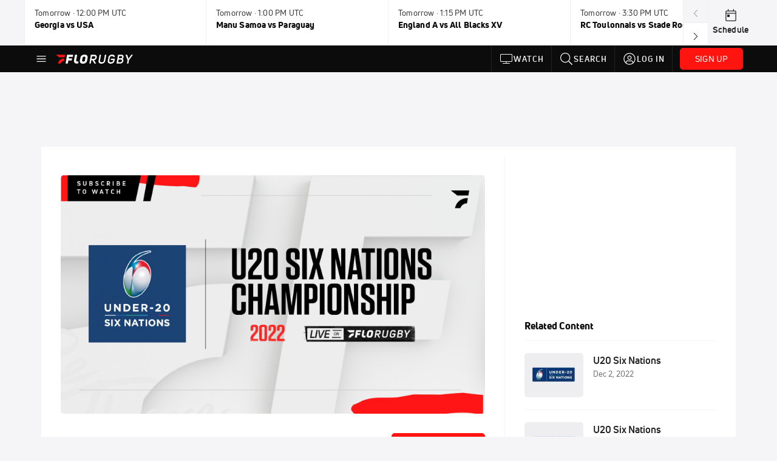

--- FILE ---
content_type: text/html; charset=utf-8
request_url: https://www.florugby.com/collections/7494550-2022-u20-six-nations-championship-weekend-watch-guide?playing=7503808
body_size: 41033
content:
<!DOCTYPE html><html lang="en"><head>
    <!-- Initialize Impact Tool -->
    <script type="text/javascript">
      (function(a,b,c,d,e,f,g){e['ire_o']=c;e[c]=e[c]||function(){(e[c].a=e[c].a||[]).push(arguments)};f=d.createElement(b);g=d.getElementsByTagName(b)[0];f.async=1;f.src=a;g.parentNode.insertBefore(f,g);})('https://utt.impactcdn.com/A5399711-5f11-4f2e-be8c-01f2bd8b50fd1.js','script','ire',document,window);
    </script>
    <script src="https://cmp.osano.com/AzyWAQS5NWEEWkU9/55c463c7-97ce-4e58-9403-bf5693e6fd09/osano.js?language=en"></script>
    <script src="/osano-flo.js"></script>
    <!-- 1plusX -->
    <script>
      (function(o,n,e,p,l,u,s){o[l]=o[l]||function(){(o[l].q=o[l].q||[]).push(arguments);};
        u=n.createElement(e);u.async=1;u.src=p;s=n.getElementsByTagName(e)[0];s.parentNode.insertBefore(u,s);
      }(window,document,"script","https://cdn.opecloud.com/ope-pdmp.js","ope"));
      ope("pdmp", "init", "b165", "auto");
    </script>
    <!-- end 1plusX -->
    <script>window.grumi = {
      cfg: {
        advs: {
          '4409051465': true,
          '4739813436': true,
          '5007374826': true,
          '4995583385': true
        },
        pbGlobal: 'owpbjs'
      },
      key: '33cea31c-ec69-44af-afb7-3e0656e35da6'
    };</script>
    <script src="//rumcdn.geoedge.be/33cea31c-ec69-44af-afb7-3e0656e35da6/grumi-ip.js" async=""></script>

    <!-- auth -->
    <script src="https://accounts.google.com/gsi/client" async="" defer=""></script>

    <script>
      window.googletag = window.googletag || { cmd: [] }
      googletag.cmd.push(() => {
        googletag.pubads().disableInitialLoad()
        googletag.enableServices()
      })
    </script>

    <!-- LiveConnectTag -->
    <script type="text/javascript" src="//b-code.liadm.com/did-008o.min.js" async="true" charset="utf-8"></script>
    <!-- LiveConnectTag -->

    <!-- OpenWrap LiveRamp ATS LiveIntent -->
    <script type="text/javascript">
      var TREATMENT_RATE = 0.95;
      if (window.liModuleEnabled === undefined) {
          window.liModuleEnabled = Math.random() < TREATMENT_RATE;
          window.liTreatmentRate = TREATMENT_RATE;
      }
      window.PWT = window.PWT || {};
      if (window.PWT.hasOwnProperty('versionDetails') === false) {
          (function waitForEmailHashAndInitPrebidConfig() {
          if (window.PWT && !window.PWT.HookForPrebidSetConfig) {
            window.PWT.HookForPrebidSetConfig = function(_config) {
              var emailHash = localStorage.getItem('userHash');
              if (emailHash) {
                console.log("Email hash received. sending to IH");
                owpbjs && owpbjs.setUserIdentities({
                  pubProvidedEmailHash: {
                    'SHA256': emailHash
                  }
                });
              } else {
                console.log("Email hash not received.");
                setTimeout(waitForEmailHashAndInitPrebidConfig, 100);
              }
                var enriched = false; // Default: No enrichment
                // Check if LiveIntent ID exists in userSync.userIds
                if (_config && _config.userSync && Array.isArray(_config.userSync.userIds)) {
                  enriched = _config.userSync.userIds.some(function(obj) { return obj.name === 'liveIntentId'; });
                }
                // If control group, remove LiveIntent ID
                if (!window.liModuleEnabled) {
                  console.log("Removing LiveIntent from Prebid config");
                  _config.userSync.userIds = _config.userSync.userIds.filter(function(obj) { return obj.name !== 'liveIntentId'; });
                  enriched = false; // Ensure enrichment is false when removing LiveIntent
                } else {
                  console.log("Retaining LiveIntent in Prebid config");
                }
                _setTargeting(enriched);
            }
          }
          })();
      }
      function _setTargeting(enriched) {
        googletag.cmd.push(function () {
          var targeting = window.liModuleEnabled ? "t1" : "t0";
          targeting += enriched ? "-e1" : "-e0";
          googletag.pubads().setTargeting("li-module-enabled", targeting);
        });
      }
    </script>
<!-- initialize pubmatic for ad bidding. Need to know which id to use depending on mobile or desktop-->
    <script type="text/javascript">
      (function() {
        const purl = window.location.href
        const url = 'https://ads.pubmatic.com/AdServer/js/pwt/160547/3819'
        let profileVersionId = ''
        if (purl.indexOf('pwtv=') > 0) {
          const regexp = /pwtv=(.*?)(&|$)/g
          const matches = regexp.exec(purl)
          if (matches.length >= 2 && matches[1].length > 0) {
            profileVersionId = '/' + matches[1]
          }
        }
        const wtads = document.createElement('script')
        wtads.async = true
        wtads.type = 'text/javascript'
        wtads.src = url + profileVersionId + '/pwt.js'
        const node = document.getElementsByTagName('script')[0]
        node.parentNode.insertBefore(wtads, node)
      })();
    </script>
    <script async="" src="https://c.amazon-adsystem.com/aax2/apstag.js"></script>
    <script type="text/javascript">
      !(function(a9, a, p, s, t, A, g) {
        if (a[a9]) return;

        function q(c, r) {
          a[a9]._Q.push([c, r])
        }
        a[a9] = {
          init: function() {
            q("i", arguments)
          },
          fetchBids: function() {
            q("f", arguments)
          },
          setDisplayBids: function() {},
          targetingKeys: function() {
            return []
          },
          deleteId: function() {
            q("di", arguments)
          },
          renewId: function() {
            q("ri", arguments)
          },
          updateId: function() {
            q("ui", arguments)
          },
          _Q: []
        };
      })("apstag", window);

      // initialize apstag and have apstag set bids on the googletag slots when they are returned to the page
      apstag.init({
        pubID: '2e897944-3457-4bd4-87d9-700e22317ff4',
        adServer: 'googletag',
        bidTimeout: 2000
      })
    </script>
    <script async="" src="https://securepubads.g.doubleclick.net/tag/js/gpt.js"></script>
    <script src="https://99bad415-a15a-4792-bd4c-dd79f2848ebb.redfastlabs.com/assets/redfast.js" async=""></script>
    <!-- Mile Dynamic Floor -->
    <script type="text/javascript" src="https://edge.atmtd.com/pub/uUbmlN/afihbs.js" async=""></script>
    <meta charset="utf-8">
    <title>2022 U20 Six Nations Championship Weekend Watch Guide | FloRugby | Rugby</title>
    <base href="/">
    <meta name="viewport" content="width=device-width,initial-scale=1,maximum-scale=1,user-scalable=0">
    <link rel="icon" type="image/x-icon" href="favicon.ico">
    <link rel="apple-touch-icon" href="apple-touch-icon.png">
    <link rel="preload" href="/assets/fonts/uni-neue/woff/uni-neue-regular-webfont.woff2" as="font" type="font/woff2" crossorigin="">
    <link rel="preload" href="/assets/fonts/uni-neue/woff/uni-neue-bold-webfont.woff2" as="font" type="font/woff2" crossorigin="">
    <link rel="preload" href="/assets/fonts/uni-neue/woff/uni-neue-heavy-webfont.woff2" as="font" type="font/woff2" crossorigin="">
    <link rel="preconnect" href="https://ads.pubmatic.com">
    <link rel="preconnect" href="https://ad.360yield.com">
    <link rel="preconnect" href="https://m.stripe.com">
    <link rel="preconnect" href="https://pixel.quantserve.com">
    <link rel="preconnect" href="https://tags.srv.stackadapt.com">
    <link rel="preconnect" href="https://ups.analytics.yahoo.com">
    <link rel="preconnect" href="https://3b1738b5f6feaaf2d05339821e682144.safeframe.googlesyndication.com">
    <link rel="preconnect" href="https://tpc.googlesyndication.com">
    <link rel="preconnect" href="https://securepubads.g.doubleclick.net">
    <link rel="preconnect" href="https://www.googletagmanager.com">
    <link rel="preconnect" href="https://edge.quantserve.com">
    <link rel="preconnect" href="https://www.google-analytics.com">
    <link rel="preconnect" href="https://pagead2.googlesyndication.com">
    <link rel="preconnect" href="http://edge.quantserve.com">
    <link rel="preconnect" href="http://pixel.quantserve.com">
    <link rel="preconnect" href="https://edge.atmtd.com">
  <link rel="stylesheet" href="styles.c6a58b5a43ee91f5.css"><meta property="fb:app_id" content="316042732132190"><script data-hash="4140017032" id="4140017032" type="text/javascript">!function(){var analytics=window.analytics=window.analytics||[];if(!analytics.initialize)if(analytics.invoked)window.console&&console.error&&console.error("Segment snippet included twice.");else{analytics.invoked=!0;analytics.methods=["trackSubmit","trackClick","trackLink","trackForm","pageview","identify","reset","group","track","ready","alias","debug","page","once","off","on","addSourceMiddleware","addIntegrationMiddleware","setAnonymousId","addDestinationMiddleware"];analytics.factory=function(e){return function(){var t=Array.prototype.slice.call(arguments);t.unshift(e);analytics.push(t);return analytics}};for(var e=0;e<analytics.methods.length;e++){var key=analytics.methods[e];analytics[key]=analytics.factory(key)}analytics.load=function(key,e){var t=document.createElement("script");t.type="text/javascript";t.async=!0;t.src="https://siop.flosports.tv/siop.js/v1/" + key + "/siop.min.js";var n=document.getElementsByTagName("script")[0];n.parentNode.insertBefore(t,n);analytics._loadOptions=e};analytics._writeKey="IFdAPs3ucdn722kb6zfskG451OvFckxn";analytics._cdn="https://siop.flosports.tv";analytics.SNIPPET_VERSION="5.2.0";analytics.load("IFdAPs3ucdn722kb6zfskG451OvFckxn",{obfuscate:!0});}}();</script><script data-hash="4083818670" id="4083818670" type="text/javascript"></script><script data-hash="4016473387" id="4016473387" type="text/javascript">
      (function(c,l,a,r,i,t,y){
        c[a]=c[a]||function(){(c[a].q=c[a].q||[]).push(arguments)};
        t=l.createElement(r);t.async=1;t.src="https://www.clarity.ms/tag/"+i;
        y=l.getElementsByTagName(r)[0];y.parentNode.insertBefore(t,y);
      })(window,document,"clarity","script","mx4e0dl5d9");
    </script><link data-hash="2491289089" id="2491289089" rel="icon" type="image/png" sizes="16x16" href="https://d6fm3yzmawlcs.cloudfront.net/favicons/new-favicon/favicon-16x16.png"><link data-hash="3365311324" id="3365311324" rel="icon" type="image/png" sizes="32x32" href="https://d6fm3yzmawlcs.cloudfront.net/favicons/new-favicon/favicon-32x32.png"><link data-hash="1089242829" id="1089242829" rel="icon" type="image/png" sizes="96x96" href="https://d6fm3yzmawlcs.cloudfront.net/favicons/new-favicon/favicon-96x96.png"><meta property="og:title" content="2022 U20 Six Nations Championship Weekend Watch Guide | FloRugby | Rugby"><meta name="description" content="Here is your complete guide to watching the 2022 U20 Six Nations Championship live and on-demand."><meta property="og:description" content="Here is your complete guide to watching the 2022 U20 Six Nations Championship live and on-demand."><meta property="og:image" content="https://d2779tscntxxsw.cloudfront.net/620570e81d32a.png"><meta property="og:type" content="website"><meta property="og:locale" content="en_US"><meta name="twitter:card" content="summary_large_image"><meta name="theme-color" content="#272A2B"><meta property="og:url" content="https://www.florugby.com/collections/7494550-2022-u20-six-nations-championship-weekend-watch-guide?playing=7503808"><style ng-transition="flo-app">.flex-1{flex:1 0 auto;position:relative}.view-mode{display:-moz-flex;display:flex;flex-direction:column;height:100%}.view-mode.view-mode-minimal{display:block;height:auto}.view-mode.dark-theme{background:#0c0c0c}.view-mode.dark-theme h1,.view-mode.dark-theme h2,.view-mode.dark-theme h3,.view-mode.dark-theme h4,.view-mode.dark-theme h5,.view-mode.dark-theme h6{color:#f5f5f7}@media (max-width: 992px){.content-wrapper{overflow:visible}}.has-event-ticker .stick-to-header{top:138px!important}@media (min-width: 992px){.has-event-ticker .site-navigation-header-container{top:74px!important}}@media (min-width: 992px){.event-ticker-sticky{position:sticky;top:0;z-index:1020}}.monthly-upgrade-banner{z-index:12;position:sticky;bottom:50px}@media (min-width: 576px){.monthly-upgrade-banner{bottom:0}}@media (min-width: 992px){.monthly-upgrade-banner{position:fixed;right:12px;bottom:72px;width:336px}}.site-navigation-header-container{position:sticky;top:0;z-index:1020}
</style><style data-hash="2759949265" id="2759949265" class="ng-tns-c185-0">      .white-color-text { color: #fff !important }      .primary-color-text { color: #FF140F !important }      .primary-color-text:hover, .primary-color-text:focus { color: #FF140F !important; transition: all 250ms }      .primary-color-text-active.active .apply-text-active, .primary-color-text-active.active.apply-text-active,      .nested-primary-color-text-active.active .nested-apply-text-active, .nested-primary-color-text-active.nested-active.apply-text-active{ color: #FF140F !important }      .primary-color-text-hover:hover .apply-text-hover, .primary-color-text-hover:hover.apply-text-hover { color: #FF140F !important }      .hover-text-primary:hover { color: #FF140F!important }      .primary-color-bg { background: #FF140F !important }      input[type="checkbox"].check-target:checked ~ .checkbox-toggle-primary-color-bg { background: #FF140F !important }      input[type="checkbox"].check-target:checked ~ .checkbox-toggle-primary-color-text { color: #FF140F !important }      .primary-color-bg-hover:hover .apply-bg-hover, .primary-color-bg-hover:hover.apply-bg-hover { background: #FF140F !important; transition: all 250ms; }      .primary-color-outline { outline-color: #FF140F !important }      .primary-color-stroke { stroke: #FF140F !important }      a, a.visited { color: #FF140F }      h1:hover > a, h1:focus > a, h2:hover > a, h2:focus > a, h3:hover > a, h3:focus > a, h4:hover > a, h4:focus > a, h5:hover > a, h5:focus > a, h6:hover > a, h6:focus > a, .title:hover > a, .title:focus > a { color: #FF140F }      .flo-footnote span.color-text { color: #FF140F }      .primary-color-svg svg path { fill: #FF140F }      .primary-color-svg-hover svg:hover path { fill: #FF140F }      .primary-color-svg-apply svg .primary-color-apply { fill: #FF140F }      .primary-color-svg-hover-apply svg:hover .primary-color-apply { fill: #FF140F }      .btn-primary, .btn-primary-small, .btn-primary-tiny { background: #FF140F }      .btn-primary:hover, .btn-primary-small:hover, .btn-primary-tiny:hover { background-color: #e6120e }      .btn-secondary, .btn-secondary-small, .btn-secondary-tiny { color: #FF140F }      .btn-secondary a, .btn-secondary-small a, .btn-secondary-tiny a { color: #FF140F }      .btn-secondary:hover, .btn-secondary-small:hover, .btn-secondary-tiny:hover { color: #e6120e }      .primary-color-radio:hover input ~ .primary-overlay,      .primary-color-radio input:focus ~ .primary-overlay,      .primary-color-radio input:checked ~ .primary-overlay { border: 1px solid #FF140F }      .primary-color-radio .primary-overlay:after { background: #FF140F }      input.primary-color-toggle:checked + .primary-color-apply { background: #FF140F }       </style><style ng-transition="flo-app">[_nghost-sc153]   .debug-menu[_ngcontent-sc153]{position:fixed;bottom:25px;right:25px;z-index:1060;display:flex;flex-direction:column;background-color:#0000004d}[_nghost-sc153]   .view-as-banner[_ngcontent-sc153]{position:fixed;top:0;left:0;right:0;background:#ff140f;color:#fff;z-index:1061;padding:8px 15px;text-align:center;box-shadow:0 2px 10px #0000004d;transition:transform .3s ease}[_nghost-sc153]   .view-as-banner.collapsed[_ngcontent-sc153]{transform:translateY(calc(-100% + 7px))}[_nghost-sc153]   .view-as-banner[_ngcontent-sc153]   .view-as-banner-content[_ngcontent-sc153]{font-size:13px;font-weight:500;display:flex;align-items:center;justify-content:center;gap:15px;flex-wrap:wrap}@media (max-width: 768px){[_nghost-sc153]   .view-as-banner[_ngcontent-sc153]   .view-as-banner-content[_ngcontent-sc153]{flex-direction:column;gap:8px}}[_nghost-sc153]   .view-as-banner[_ngcontent-sc153]   .view-as-title[_ngcontent-sc153]{font-size:14px}[_nghost-sc153]   .view-as-banner[_ngcontent-sc153]   .view-as-details[_ngcontent-sc153]{display:flex;align-items:center;gap:8px}[_nghost-sc153]   .view-as-banner[_ngcontent-sc153]   .view-as-details[_ngcontent-sc153]   .text-muted[_ngcontent-sc153]{opacity:.8;font-size:12px;color:#ffffffe6}@media (max-width: 768px){[_nghost-sc153]   .view-as-banner[_ngcontent-sc153]   .view-as-details[_ngcontent-sc153]{flex-direction:column;gap:2px;text-align:center}}[_nghost-sc153]   .view-as-banner[_ngcontent-sc153]   button[_ngcontent-sc153]:not(.collapse-button){padding:3px 12px;border:1px solid rgba(255,255,255,.6);background:rgba(255,255,255,.2);color:#fff;border-radius:4px;cursor:pointer;font-size:12px;white-space:nowrap;-webkit-backdrop-filter:blur(10px);backdrop-filter:blur(10px)}[_nghost-sc153]   .view-as-banner[_ngcontent-sc153]   button[_ngcontent-sc153]:not(.collapse-button):hover{background:rgba(255,255,255,.3);border-color:#fffc}[_nghost-sc153]   .view-as-banner[_ngcontent-sc153]   .collapse-button[_ngcontent-sc153]{position:absolute;left:15px;bottom:-28px;background:#ff140f;border:none;color:#fff;width:50px;height:28px;border-radius:0 0 8px 8px;cursor:pointer;display:flex;align-items:center;justify-content:center}@keyframes pulse{0%,to{opacity:1}50%{opacity:.85}}</style><style ng-transition="flo-app">[_nghost-sc152]   .view-as-widget[_ngcontent-sc152]{padding:20px;background:#fff}[_nghost-sc152]   .view-as-widget[_ngcontent-sc152]   h2[_ngcontent-sc152]{color:#ff140f;font-size:1.5rem;margin-bottom:0}[_nghost-sc152]   .view-as-widget[_ngcontent-sc152]   .warning-content[_ngcontent-sc152]   .alert-warning[_ngcontent-sc152]{border-left:4px solid #ffc107;background-color:#fff3cd;border-color:#ffc107;color:#664d03}[_nghost-sc152]   .view-as-widget[_ngcontent-sc152]   .warning-content[_ngcontent-sc152]   .warning-list[_ngcontent-sc152]{margin:1rem 0;padding-left:1.5rem}[_nghost-sc152]   .view-as-widget[_ngcontent-sc152]   .warning-content[_ngcontent-sc152]   .warning-list[_ngcontent-sc152]   li[_ngcontent-sc152]{margin-bottom:.5rem;color:#6f6f73}[_nghost-sc152]   .view-as-widget[_ngcontent-sc152]   .warning-content[_ngcontent-sc152]   p[_ngcontent-sc152]{color:#0c0c0c;font-size:1.1rem}[_nghost-sc152]   .view-as-widget[_ngcontent-sc152]   .btn[_ngcontent-sc152]{min-width:120px}[_nghost-sc152]   .view-as-widget[_ngcontent-sc152]   .current-view-as[_ngcontent-sc152]   .alert-info[_ngcontent-sc152]{background-color:#f5f5f7;border-color:#eeeef0;color:#323236}</style><style ng-transition="flo-app">[_nghost-sc150]{position:fixed;top:0;left:0;height:100%;width:100%;pointer-events:none;z-index:1060}[_nghost-sc150]   .overlay-backdrop[_ngcontent-sc150]{background:rgba(0,0,0,.6);inset:0;position:absolute;pointer-events:auto;opacity:0}[_nghost-sc150]   .overlay-wrapper[_ngcontent-sc150]{display:-moz-flex;display:flex;justify-content:center;align-items:center;position:absolute;pointer-events:none;top:0;left:0;height:100%;width:100%}[_nghost-sc150]   .overlay-wrapper[_ngcontent-sc150]   .dialog-container[_ngcontent-sc150]{background:white;box-shadow:0 0 8px #00000026;border-radius:5px;max-width:92%;max-height:calc(100% - 40px);overflow-y:auto;pointer-events:auto}[_nghost-sc150]   .overlay-wrapper[_ngcontent-sc150]   .dialog-container[_ngcontent-sc150]   span.close-icon[_ngcontent-sc150]{display:-moz-flex;display:flex;justify-content:flex-end;margin:10px 10px 0 0;height:20px;width:100%;cursor:pointer}[_nghost-sc150]   .overlay-wrapper[_ngcontent-sc150]   .dialog-container[_ngcontent-sc150]   span.close-icon[_ngcontent-sc150]   .icon[_ngcontent-sc150]{width:30px;height:15px}[_nghost-sc150]   .active[_ngcontent-sc150]{opacity:1}.close-icon[_ngcontent-sc150]{fill:#6f6f73}</style><style ng-transition="flo-app">.fly-out-menu[_ngcontent-sc180]{height:100vh;height:100dvh;width:100vw;z-index:1060;position:fixed;top:0;left:0;transition:transform .35s}@media (min-width: 768px){.fly-out-menu[_ngcontent-sc180]{width:390px}}.fly-out-menu.show[_ngcontent-sc180]{transform:translate(0)}.fly-out-menu.hide[_ngcontent-sc180]{transform:translate(-100%)}.fly-out-menu[_ngcontent-sc180]   .account-menu[_ngcontent-sc180]{right:0;left:auto}.fly-out-backdrop[_ngcontent-sc180]{position:fixed;top:0;left:0;z-index:1040;transition:opacity .35s}.fly-out-backdrop.show[_ngcontent-sc180]{opacity:75%}.fly-out-backdrop.hide[_ngcontent-sc180]{opacity:0;pointer-events:none}.header[_ngcontent-sc180]{min-height:44px}.header[_ngcontent-sc180]   flo-svg-icon[_ngcontent-sc180]{cursor:pointer}</style><style ng-transition="flo-app">[_nghost-sc154]{z-index:2}@media (max-width: 768px){[_nghost-sc154]{z-index:0}}[_nghost-sc154]   footer[_ngcontent-sc154]{background:#232327;color:#939396;font-family:Uni-Neue-Regular,Open Sans,Helvetica Neue,Helvetica,Arial,sans-serif;padding:20px}[_nghost-sc154]   footer[_ngcontent-sc154]   .container[_ngcontent-sc154]{background:#232327}[_nghost-sc154]   footer[_ngcontent-sc154]   a[_ngcontent-sc154]{color:inherit;line-height:21px}@media (min-width: 992px){[_nghost-sc154]   footer[_ngcontent-sc154]{padding:28px}}[_nghost-sc154]   footer[_ngcontent-sc154]   .footer-links[_ngcontent-sc154]{-moz-column-gap:2rem;column-gap:2rem;row-gap:.5rem}</style><style ng-transition="flo-app">[_nghost-sc187]{width:inherit}.detector[_ngcontent-sc187]{width:1px}</style><style ng-transition="flo-app">.content-container[_ngcontent-sc258]{padding:0 32px}@media (max-width: 576px){.content-container[_ngcontent-sc258]{padding:0 16px}}.tab-container[_ngcontent-sc258]{z-index:11}.results-tab[_nghost-sc258]   .content-container[_ngcontent-sc258], .results-tab   [_nghost-sc258]   .content-container[_ngcontent-sc258]{padding:0}.results-tab[_nghost-sc258]   .content-container[_ngcontent-sc258]   .header-container[_ngcontent-sc258], .results-tab   [_nghost-sc258]   .content-container[_ngcontent-sc258]   .header-container[_ngcontent-sc258], .results-tab[_nghost-sc258]   .content-container[_ngcontent-sc258]   .tab-container[_ngcontent-sc258], .results-tab   [_nghost-sc258]   .content-container[_ngcontent-sc258]   .tab-container[_ngcontent-sc258], .results-tab[_nghost-sc258]   .content-container[_ngcontent-sc258]   .mobile-ad-container[_ngcontent-sc258], .results-tab   [_nghost-sc258]   .content-container[_ngcontent-sc258]   .mobile-ad-container[_ngcontent-sc258]{padding:0 32px}@media (max-width: 576px){.results-tab[_nghost-sc258]   .content-container[_ngcontent-sc258]   .header-container[_ngcontent-sc258], .results-tab   [_nghost-sc258]   .content-container[_ngcontent-sc258]   .header-container[_ngcontent-sc258], .results-tab[_nghost-sc258]   .content-container[_ngcontent-sc258]   .tab-container[_ngcontent-sc258], .results-tab   [_nghost-sc258]   .content-container[_ngcontent-sc258]   .tab-container[_ngcontent-sc258], .results-tab[_nghost-sc258]   .content-container[_ngcontent-sc258]   .mobile-ad-container[_ngcontent-sc258], .results-tab   [_nghost-sc258]   .content-container[_ngcontent-sc258]   .mobile-ad-container[_ngcontent-sc258]{padding:0 16px}}</style><style ng-transition="flo-app">.tab-container[_ngcontent-sc255]{z-index:11}</style><style ng-transition="flo-app">li.more-tabs[_ngcontent-sc257]{position:relative}.dropdown-menu[_ngcontent-sc257]{display:none}.dropdown-menu.show[_ngcontent-sc257]{display:-moz-flex;display:flex;flex-direction:column}a.nav-link[_ngcontent-sc257], .count[_ngcontent-sc257]{color:inherit}.dropdown-menu[_ngcontent-sc257]{min-width:inherit;width:100%;top:95%;left:0;padding:0;box-shadow:0 8px 10px #0000001a;border:none}.dropdown-menu[_ngcontent-sc257]   .tab-active[_ngcontent-sc257], .dropdown-menu[_ngcontent-sc257]   .tab-label[_ngcontent-sc257]{border-bottom:none}.flex-tab[_ngcontent-sc257]{min-width:inherit}.tab-label[_ngcontent-sc257]{flex-basis:inherit;border-top:none}@media (max-width: 768px){.tab-label[_ngcontent-sc257]:first-of-type{padding-left:0}}.no-borders[_nghost-sc257]   ul.tabs-container[_ngcontent-sc257], .no-borders   [_nghost-sc257]   ul.tabs-container[_ngcontent-sc257]{border:none}</style><style ng-transition="flo-app">h5.list-title[_ngcontent-sc261]{padding-bottom:12px}</style><style ng-transition="flo-app">.mobile-footer-cta[_nghost-sc254]   div[_ngcontent-sc254], .mobile-footer-cta   [_nghost-sc254]   div[_ngcontent-sc254]{margin:1rem!important}.mobile-footer-cta[_nghost-sc254]   div[_ngcontent-sc254]   button[_ngcontent-sc254], .mobile-footer-cta   [_nghost-sc254]   div[_ngcontent-sc254]   button[_ngcontent-sc254]{width:100%}</style><style ng-transition="flo-app">.table-container[_ngcontent-sc299]{padding-bottom:24px}@media (max-width: 576px){.table-container[_ngcontent-sc299]{margin-left:-14px;width:calc(100% + 28px)}}</style><link id="canonical" rel="canonical" href="https://www.florugby.com/collections/7494550-2022-u20-six-nations-championship-weekend-watch-guide" data-page-meta-service-tag="true"><style ng-transition="flo-app">.primary-nav-container[_ngcontent-sc183]{max-height:101px}@media (min-width: 992px){.primary-nav-container[_ngcontent-sc183]{max-height:44px}}.primary-nav-container[_ngcontent-sc183]   .primary-nav-mobile-links[_ngcontent-sc183]{--shadow-size: .75em;--transparent: rgba(255, 255, 255, 0);background:linear-gradient(to right,#0c0c0c,#0c0c0c,var(--transparent) calc(var(--shadow-size) * 2)),linear-gradient(to right,rgba(255,255,255,.33),var(--transparent)),linear-gradient(to left,#0c0c0c,#0c0c0c,var(--transparent) calc(var(--shadow-size) * 2)),linear-gradient(to left,rgba(255,255,255,.33),var(--transparent)) 100%;background-color:#0c0c0c;background-repeat:no-repeat;background-attachment:local,scroll,local,scroll;background-size:100% 100%,var(--shadow-size) 100%,100% 100%,var(--shadow-size) 100%;-ms-overflow-style:none;scrollbar-width:none}.primary-nav-container[_ngcontent-sc183]   .primary-nav-mobile-links[_ngcontent-sc183]::-webkit-scrollbar{display:none}.primary-nav[_ngcontent-sc183]{height:56px}@media (min-width: 992px){.primary-nav[_ngcontent-sc183]   .aux-links-desktop[_ngcontent-sc183]{border-left:1px solid #232327}.primary-nav[_ngcontent-sc183]   .aux-links-desktop[_ngcontent-sc183]:last-child{border-right:1px solid #232327}}@media (min-width: 992px){.primary-nav[_ngcontent-sc183]{margin:auto;max-width:992px}}@media (min-width: 1200px){.primary-nav[_ngcontent-sc183]{margin:auto;max-width:1200px}}@media (min-width: 1284px){.primary-nav[_ngcontent-sc183]{margin:auto;max-width:1284px}}@media (min-width: 992px){.primary-nav[_ngcontent-sc183]{max-height:44px}}.primary-nav[_ngcontent-sc183]   .primary-logo[_ngcontent-sc183]:focus-visible{outline:none;background-color:#535357}.has-sub-promo-banner[_nghost-sc183]   .mobile-primary-nav-subscribe-button[_ngcontent-sc183], .has-sub-promo-banner   [_nghost-sc183]   .mobile-primary-nav-subscribe-button[_ngcontent-sc183]{display:none}@media (min-width: 768px){.has-sub-promo-banner[_nghost-sc183]   .mobile-primary-nav-subscribe-button[_ngcontent-sc183], .has-sub-promo-banner   [_nghost-sc183]   .mobile-primary-nav-subscribe-button[_ngcontent-sc183]{display:block}}.icon-ellipsis-dropdown[_ngcontent-sc183]{height:44px;transition:all .25s;margin:auto;padding:0 1rem}.icon-ellipsis-dropdown[_ngcontent-sc183]:focus{background-color:#535357;color:#fff;outline:none}.icon-ellipsis-dropdown[_ngcontent-sc183]   flo-svg-icon[_ngcontent-sc183]:hover{color:#f5f5f7}</style><style ng-transition="flo-app">.link-button[_ngcontent-sc173]{all:unset;cursor:pointer;padding:12px;transition:all .25s}.secondary-icon-container[_ngcontent-sc173]{display:flex;flex-grow:1;justify-content:flex-end}flo-svg-icon[_ngcontent-sc173]{display:flex;justify-content:center;align-items:center;font-size:24px}.btn-full-width[_nghost-sc173]   button.link-button[_ngcontent-sc173], .btn-full-width   [_nghost-sc173]   button.link-button[_ngcontent-sc173]{width:100%}.primary-nav-container[_nghost-sc173]   a.button-secondary-sm[_ngcontent-sc173]   button.link-button[_ngcontent-sc173], .primary-nav-container   [_nghost-sc173]   a.button-secondary-sm[_ngcontent-sc173]   button.link-button[_ngcontent-sc173]{padding:7px 8px;align-items:center}.my-favorites-page   .header-container[_nghost-sc173]   button.link-button[_ngcontent-sc173], .my-favorites-page   .header-container   [_nghost-sc173]   button.link-button[_ngcontent-sc173]{display:flex;flex-direction:row;align-items:center;justify-content:center}@media (min-width: 768px){.my-favorites-page   .header-container[_nghost-sc173]   button.link-button[_ngcontent-sc173]   flo-svg-icon[_ngcontent-sc173], .my-favorites-page   .header-container   [_nghost-sc173]   button.link-button[_ngcontent-sc173]   flo-svg-icon[_ngcontent-sc173]{margin-right:8px}}@media (min-width: 768px){.my-favorites-page   .header-container[_nghost-sc173]   button.link-button[_ngcontent-sc173], .my-favorites-page   .header-container   [_nghost-sc173]   button.link-button[_ngcontent-sc173]{justify-content:flex-start}}</style><style ng-transition="flo-app">a.cta-primary[_ngcontent-sc173]   button.link-button[_ngcontent-sc173]{display:flex;justify-content:center;align-items:center;white-space:nowrap;-moz-column-gap:10px;column-gap:10px}a.cta-primary[_ngcontent-sc173]   button.link-button[_ngcontent-sc173]   flo-svg-icon.icon-star-outlined[_ngcontent-sc173]{width:20px;font-size:20px}.responsive-button-icon[_nghost-sc173]   button.link-button[_ngcontent-sc173], .responsive-button-icon   [_nghost-sc173]   button.link-button[_ngcontent-sc173]{min-width:auto;height:36px;width:36px;padding:0}.responsive-button-icon[_nghost-sc173]   button.link-button[_ngcontent-sc173]   .link-text[_ngcontent-sc173], .responsive-button-icon   [_nghost-sc173]   button.link-button[_ngcontent-sc173]   .link-text[_ngcontent-sc173]{display:none}@media (min-width: 768px){.responsive-button-icon[_nghost-sc173]   button.link-button[_ngcontent-sc173], .responsive-button-icon   [_nghost-sc173]   button.link-button[_ngcontent-sc173]{width:auto;height:40px;padding:0 24px}.responsive-button-icon[_nghost-sc173]   button.link-button[_ngcontent-sc173]   .link-text[_ngcontent-sc173], .responsive-button-icon   [_nghost-sc173]   button.link-button[_ngcontent-sc173]   .link-text[_ngcontent-sc173]{display:flex}}</style><style ng-transition="flo-app">a.cta-tertiary[_ngcontent-sc173]   button.link-button[_ngcontent-sc173]{display:flex;justify-content:center;align-items:center;white-space:nowrap;-moz-column-gap:10px;column-gap:10px}</style><style ng-transition="flo-app">a.navigation-primary[_ngcontent-sc173]   button.link-button[_ngcontent-sc173]{color:#939396;font-family:Uni-Neue-Bold,Open Sans,Helvetica Neue,Helvetica,Arial,sans-serif;font-size:13px;text-transform:uppercase;line-height:20px;background-color:transparent;position:relative;letter-spacing:1px}a.navigation-primary[_ngcontent-sc173]   button.link-button[_ngcontent-sc173]:focus-visible{background-color:#535357;color:#fff}a.navigation-primary[_ngcontent-sc173]   button.link-button[_ngcontent-sc173]:hover, a.navigation-primary[_ngcontent-sc173]   button.link-button.selected[_ngcontent-sc173]{color:#f5f5f7}a.navigation-primary[_ngcontent-sc173]   button.link-button.selected[_ngcontent-sc173]:before{content:"";position:absolute;bottom:0;border-left:9px solid transparent;border-right:9px solid transparent;border-bottom:8px solid #ffffff;left:50%;transform:translate(-50%)}</style><style ng-transition="flo-app">a.navigation-primary-aux[_ngcontent-sc173]{justify-content:center;align-items:center;height:44px}a.navigation-primary-aux[_ngcontent-sc173]   button.link-button[_ngcontent-sc173]{display:flex;flex-direction:column;justify-content:center;align-items:center;gap:2px;font-size:11px;padding:0;height:100%;color:#f5f5f7;font-family:Uni-Neue-Bold,Open Sans,Helvetica Neue,Helvetica,Arial,sans-serif;text-transform:uppercase;letter-spacing:1px;line-height:20px;position:relative;background-color:transparent}a.navigation-primary-aux[_ngcontent-sc173]   button.link-button[_ngcontent-sc173]:focus-visible{background-color:#535357}a.navigation-primary-aux[_ngcontent-sc173]   flo-svg-icon[_ngcontent-sc173]{font-size:18px}@media (min-width: 992px){a.navigation-primary-aux[_ngcontent-sc173]   button.link-button[_ngcontent-sc173]{flex-direction:row;gap:12px;padding:0 12px;font-size:13px}a.navigation-primary-aux[_ngcontent-sc173]   button.link-button[_ngcontent-sc173]:hover{background-color:#323236}a.navigation-primary-aux[_ngcontent-sc173]   button.link-button.selected[_ngcontent-sc173]:before{content:"";position:absolute;bottom:0;border-left:9px solid transparent;border-right:9px solid transparent;border-bottom:8px solid #ffffff;left:50%;transform:translate(-50%)}a.navigation-primary-aux[_ngcontent-sc173]   flo-svg-icon[_ngcontent-sc173]{font-size:24px}}.flyout-header-button[_nghost-sc173]   a.navigation-primary-aux[_ngcontent-sc173]   button.link-button[_ngcontent-sc173], .flyout-header-button   [_nghost-sc173]   a.navigation-primary-aux[_ngcontent-sc173]   button.link-button[_ngcontent-sc173]{display:flex;flex-direction:row;gap:12px;font-size:13px}.flyout-header-button[_nghost-sc173]   a.navigation-primary-aux[_ngcontent-sc173]   flo-svg-icon[_ngcontent-sc173], .flyout-header-button   [_nghost-sc173]   a.navigation-primary-aux[_ngcontent-sc173]   flo-svg-icon[_ngcontent-sc173]{font-size:24px}</style><style ng-transition="flo-app">a.navigation-sub[_ngcontent-sc173]   button.link-button[_ngcontent-sc173]{color:#535357;font-family:Uni-Neue-Regular,Open Sans,Helvetica Neue,Helvetica,Arial,sans-serif;font-size:14px;text-transform:capitalize;line-height:20px;background-color:transparent;letter-spacing:.1px;border-bottom:2px solid transparent;height:44px;box-sizing:border-box}a.navigation-sub[_ngcontent-sc173]   button.link-button[_ngcontent-sc173]:focus-visible{background-color:#eeeef0}a.navigation-sub[_ngcontent-sc173]   button.link-button[_ngcontent-sc173]:hover{color:#0c0c0c}a.navigation-sub[_ngcontent-sc173]   button.link-button.selected[_ngcontent-sc173]{color:#0c0c0c;border-bottom:2px solid #ff140f}</style><style ng-transition="flo-app">a.icon[_ngcontent-sc173]   button.link-button[_ngcontent-sc173]{display:flex;justify-content:center;align-items:center;color:#f5f5f7;height:24px;width:24px;padding:0}a.icon[_ngcontent-sc173]   button.link-button[_ngcontent-sc173]:focus-visible{background-color:#535357}</style><style ng-transition="flo-app">a.icon-text-cell[_ngcontent-sc173]   button.link-button[_ngcontent-sc173]{vertical-align:center;display:flex;gap:.5rem;color:#232327;height:24px;width:100%;font-size:14px;font-weight:500;line-height:24px;padding:10px 8px 10px 12px;letter-spacing:.1px}.flyout-top-link[_nghost-sc173]   a.icon-text-cell[_ngcontent-sc173]   button.link-button[_ngcontent-sc173], .flyout-top-link   [_nghost-sc173]   a.icon-text-cell[_ngcontent-sc173]   button.link-button[_ngcontent-sc173]{color:#fff}.flyout-nav-item[_nghost-sc173]   a.icon-text-cell[_ngcontent-sc173]   .link-text[_ngcontent-sc173], .flyout-nav-item   [_nghost-sc173]   a.icon-text-cell[_ngcontent-sc173]   .link-text[_ngcontent-sc173]{transition:all .2s}.flyout-nav-item[_nghost-sc173]   a.icon-text-cell[_ngcontent-sc173]:hover   .link-text[_ngcontent-sc173], .flyout-nav-item   [_nghost-sc173]   a.icon-text-cell[_ngcontent-sc173]:hover   .link-text[_ngcontent-sc173]{color:#ff140f}.event-ticker[_nghost-sc173]   a.icon-text-cell[_ngcontent-sc173]   button.link-button[_ngcontent-sc173], .event-ticker   [_nghost-sc173]   a.icon-text-cell[_ngcontent-sc173]   button.link-button[_ngcontent-sc173]{flex-direction:column;justify-content:center;align-items:center;letter-spacing:.1px;gap:2px;font-size:14px;padding:0;width:100%;height:100%}</style><style ng-transition="flo-app">a.dropdown-item[_ngcontent-sc173]   button.link-button[_ngcontent-sc173]{padding:0}</style><style ng-transition="flo-app">a.button-tag[_ngcontent-sc173]{color:#6f6f73;background:#f5f5f7;border-radius:.3125rem;font-size:.8125rem;line-height:1.25rem;letter-spacing:.012rem;padding:.295rem .5rem}a.button-tag[_ngcontent-sc173]   button[_ngcontent-sc173]{padding:0}a.button-tag[_ngcontent-sc173]   button[_ngcontent-sc173]   .link-text[_ngcontent-sc173]:hover{text-decoration:underline}</style><style ng-transition="flo-app">a.open[_ngcontent-sc173]{color:#6f6f73;font-size:.8125rem;line-height:1.25rem;letter-spacing:.012rem}a.open[_ngcontent-sc173]   button.link-button[_ngcontent-sc173]{padding:0}a.open[_ngcontent-sc173]:hover{color:#6f6f73;text-decoration:underline}</style><style ng-transition="flo-app">a.tab[_ngcontent-sc173]   button.link-button[_ngcontent-sc173]{font-size:.9375rem;transition:all .25s;align-items:center;display:inline-flex;min-height:3.4375rem;justify-content:center;padding:0 1.25rem;color:#6f6f73}a.tab[_ngcontent-sc173]   button.link-button.selected[_ngcontent-sc173]{border-bottom:.0625rem solid #ff140f;color:#ff140f}a.tab[_ngcontent-sc173]   button.link-button[_ngcontent-sc173]:hover{color:#ff140f}.choose-favorites-page[_nghost-sc173]   a.tab[_ngcontent-sc173]   button.link-button[_ngcontent-sc173], .choose-favorites-page   [_nghost-sc173]   a.tab[_ngcontent-sc173]   button.link-button[_ngcontent-sc173]{min-height:2.75rem}.choose-favorites-page[_nghost-sc173]   a.tab[_ngcontent-sc173]   button.link-button.selected[_ngcontent-sc173], .choose-favorites-page   [_nghost-sc173]   a.tab[_ngcontent-sc173]   button.link-button.selected[_ngcontent-sc173]{border-bottom:2px solid #ff140f;color:#323236}</style><style ng-transition="flo-app">.event-ticker[_ngcontent-sc174]{padding-top:0;z-index:1;-webkit-user-select:none;-moz-user-select:none;user-select:none;height:74px}.event-ticker-wrapper[_ngcontent-sc174]{min-width:244px;margin:0 auto}@media (min-width: 992px){.event-ticker-wrapper[_ngcontent-sc174]{max-width:992px}}@media (min-width: 1200px){.event-ticker-wrapper[_ngcontent-sc174]{max-width:1200px}}@media (min-width: 1284px){.event-ticker-wrapper[_ngcontent-sc174]{max-width:1284px}}.nav-icons-wrapper[_ngcontent-sc174]   a[_ngcontent-sc174]{color:#0c0c0c}.nav-icons-wrapper[_ngcontent-sc174]   .nav-disabled[_ngcontent-sc174]{color:#939396;background-color:#f5f5f7;cursor:default}.favorites-star[_ngcontent-sc174]{width:20px}.favorites-star[_ngcontent-sc174]   flo-svg-icon[_ngcontent-sc174]{transform:translateY(2px)}.h6[_ngcontent-sc174]{margin-top:2px}.title-max-width[_ngcontent-sc174]{max-width:244px}.schedule-link[_ngcontent-sc174]{border-right:none;width:74px}.subtitle1[_ngcontent-sc174]{color:#0c0c0c}</style><style ng-transition="flo-app">swiper{display:block}
</style><style ng-transition="flo-app">.event-status-container[_ngcontent-sc170]{max-height:1.3125rem}</style><meta property="og:image:width" content="680"><meta property="og:image:height" content="382"><style ng-transition="flo-app">flo-event-list-item[_ngcontent-sc291]:first-child{border-top:1px solid #f5f5f7;margin-top:30px}.empty-text[_ngcontent-sc291]{margin:30px 0}</style><style ng-transition="flo-app">.resume-button[_ngcontent-sc260]{border:1px solid #939396;border-radius:4px;width:130px;height:40px;display:flex;align-items:center;justify-content:center}.video-overlay[_ngcontent-sc260]{background:#0c0c0c;opacity:.2;content:" ";position:absolute;width:100%;height:100%;inset:0}.video-overlay[_ngcontent-sc260]:hover{opacity:.5;transition:opacity ease-in-out .2s}</style></head>
  <body class="">
    <flo-root class="ng-tns-c185-0" ng-version="14.3.0" ng-server-context="other"><div class="view-mode ng-tns-c185-0 ng-star-inserted show-header has-event-ticker"><!----><div class="w-100 border-bottom border-grey-300 bg-grey-200 event-ticker event-ticker-sticky ng-tns-c185-0 ng-star-inserted"><flo-event-ticker swiperid="mobile-new-event-ticker" class="ng-tns-c185-0" _nghost-sc174=""><div _ngcontent-sc174="" data-test="event-ticker" class="event-ticker-wrapper"><div _ngcontent-sc174="" class="event-ticker w-100 d-flex flex-grow-1 justify-content-between bg-white ng-star-inserted"><swiper _ngcontent-sc174="" class="swiper"><!----><!----><!----><div class="swiper-wrapper"><!----><!----><div data-swiper-slide-index="0" class="swiper-slide ng-star-inserted"><!----><div _ngcontent-sc174="" class="event-item w-100 d-flex flex-column bg-white py-2 px-3 h-100 primary-color-text-hover border-end border-grey-300 border-start ng-star-inserted"><a _ngcontent-sc174="" floanalytics="" class="w-100 h-100" href="/events/14658352-2025-georgia-vs-usa-mens" target="null"><div _ngcontent-sc174="" class="footnote text-truncate color-700 d-flex"><!----><flo-event-status _ngcontent-sc174="" showbadge="true" _nghost-sc170=""><div _ngcontent-sc170="" data-test="event-status" class="event-status-container ng-star-inserted"><!----><!----><!----><span _ngcontent-sc170="" class="fw-normal align-middle ng-star-inserted" textcontent="Tomorrow · 12:00 PM UTC">Tomorrow · 12:00 PM UTC</span><!----></div><!----></flo-event-status></div><p _ngcontent-sc174="" data-test="event-ticker-title" class="h6 mb-0 title-max-width apply-text-hover text-line-clamp-2"> Georgia vs USA </p><!----></a></div><!----><!----><!----></div><div data-swiper-slide-index="1" class="swiper-slide ng-star-inserted"><!----><div _ngcontent-sc174="" class="event-item w-100 d-flex flex-column bg-white py-2 px-3 h-100 primary-color-text-hover border-end border-grey-300 ng-star-inserted"><a _ngcontent-sc174="" floanalytics="" class="w-100 h-100" href="/events/14657119-2025-manu-samoa-vs-paraguay" target="null"><div _ngcontent-sc174="" class="footnote text-truncate color-700 d-flex"><!----><flo-event-status _ngcontent-sc174="" showbadge="true" _nghost-sc170=""><div _ngcontent-sc170="" data-test="event-status" class="event-status-container ng-star-inserted"><!----><!----><!----><span _ngcontent-sc170="" class="fw-normal align-middle ng-star-inserted" textcontent="Tomorrow · 1:00 PM UTC">Tomorrow · 1:00 PM UTC</span><!----></div><!----></flo-event-status></div><p _ngcontent-sc174="" data-test="event-ticker-title" class="h6 mb-0 title-max-width apply-text-hover text-line-clamp-2"> Manu Samoa vs Paraguay </p><!----></a></div><!----><!----><!----></div><div data-swiper-slide-index="2" class="swiper-slide ng-star-inserted"><!----><div _ngcontent-sc174="" class="event-item w-100 d-flex flex-column bg-white py-2 px-3 h-100 primary-color-text-hover border-end border-grey-300 ng-star-inserted"><a _ngcontent-sc174="" floanalytics="" class="w-100 h-100" href="/events/14609285-2025-england-a-vs-all-blacks-xv" target="null"><div _ngcontent-sc174="" class="footnote text-truncate color-700 d-flex"><!----><flo-event-status _ngcontent-sc174="" showbadge="true" _nghost-sc170=""><div _ngcontent-sc170="" data-test="event-status" class="event-status-container ng-star-inserted"><!----><!----><!----><span _ngcontent-sc170="" class="fw-normal align-middle ng-star-inserted" textcontent="Tomorrow · 1:15 PM UTC">Tomorrow · 1:15 PM UTC</span><!----></div><!----></flo-event-status></div><p _ngcontent-sc174="" data-test="event-ticker-title" class="h6 mb-0 title-max-width apply-text-hover text-line-clamp-2"> England A vs All Blacks XV </p><!----></a></div><!----><!----><!----></div><div data-swiper-slide-index="3" class="swiper-slide ng-star-inserted"><!----><div _ngcontent-sc174="" class="event-item w-100 d-flex flex-column bg-white py-2 px-3 h-100 primary-color-text-hover border-end border-grey-300 ng-star-inserted"><a _ngcontent-sc174="" floanalytics="" class="w-100 h-100" href="/events/14571010-2025-rc-toulonnais-vs-stade-rochelais" target="null"><div _ngcontent-sc174="" class="footnote text-truncate color-700 d-flex"><!----><flo-event-status _ngcontent-sc174="" showbadge="true" _nghost-sc170=""><div _ngcontent-sc170="" data-test="event-status" class="event-status-container ng-star-inserted"><!----><!----><!----><span _ngcontent-sc170="" class="fw-normal align-middle ng-star-inserted" textcontent="Tomorrow · 3:30 PM UTC">Tomorrow · 3:30 PM UTC</span><!----></div><!----></flo-event-status></div><p _ngcontent-sc174="" data-test="event-ticker-title" class="h6 mb-0 title-max-width apply-text-hover text-line-clamp-2"> RC Toulonnais vs Stade Rochelais </p><!----></a></div><!----><!----><!----></div><div data-swiper-slide-index="4" class="swiper-slide ng-star-inserted"><!----><div _ngcontent-sc174="" class="event-item w-100 d-flex flex-column bg-white py-2 px-3 h-100 primary-color-text-hover border-end border-grey-300 ng-star-inserted"><a _ngcontent-sc174="" floanalytics="" class="w-100 h-100" href="/events/14457593-2025-davenport-vs-lindenwood-mens" target="null"><div _ngcontent-sc174="" class="footnote text-truncate color-700 d-flex"><!----><flo-event-status _ngcontent-sc174="" showbadge="true" _nghost-sc170=""><div _ngcontent-sc170="" data-test="event-status" class="event-status-container ng-star-inserted"><!----><!----><!----><span _ngcontent-sc170="" class="fw-normal align-middle ng-star-inserted" textcontent="Tomorrow · 5:00 PM UTC">Tomorrow · 5:00 PM UTC</span><!----></div><!----></flo-event-status></div><p _ngcontent-sc174="" data-test="event-ticker-title" class="h6 mb-0 title-max-width apply-text-hover text-line-clamp-2"> Davenport vs Lindenwood </p><!----></a></div><!----><!----><!----></div><div data-swiper-slide-index="5" class="swiper-slide ng-star-inserted"><!----><div _ngcontent-sc174="" class="event-item w-100 d-flex flex-column bg-white py-2 px-3 h-100 primary-color-text-hover border-end border-grey-300 ng-star-inserted"><a _ngcontent-sc174="" floanalytics="" class="w-100 h-100" href="/events/14484515-2025-life-vs-millennia-atlantic-mens" target="null"><div _ngcontent-sc174="" class="footnote text-truncate color-700 d-flex"><!----><flo-event-status _ngcontent-sc174="" showbadge="true" _nghost-sc170=""><div _ngcontent-sc170="" data-test="event-status" class="event-status-container ng-star-inserted"><!----><!----><!----><span _ngcontent-sc170="" class="fw-normal align-middle ng-star-inserted" textcontent="Tomorrow · 6:00 PM UTC">Tomorrow · 6:00 PM UTC</span><!----></div><!----></flo-event-status></div><p _ngcontent-sc174="" data-test="event-ticker-title" class="h6 mb-0 title-max-width apply-text-hover text-line-clamp-2"> Life vs MAU </p><!----></a></div><!----><!----><!----></div><div data-swiper-slide-index="6" class="swiper-slide ng-star-inserted"><!----><div _ngcontent-sc174="" class="event-item w-100 d-flex flex-column bg-white py-2 px-3 h-100 primary-color-text-hover border-end border-grey-300 ng-star-inserted"><a _ngcontent-sc174="" floanalytics="" class="w-100 h-100" href="/events/14657123-2025-manu-samoa-vs-namibia" target="null"><div _ngcontent-sc174="" class="footnote text-truncate color-700 d-flex"><!----><flo-event-status _ngcontent-sc174="" showbadge="true" _nghost-sc170=""><div _ngcontent-sc170="" data-test="event-status" class="event-status-container ng-star-inserted"><!----><!----><!----><span _ngcontent-sc170="" class="fw-normal align-middle ng-star-inserted" textcontent="Nov 13, 3:30 PM UTC">Nov 13, 3:30 PM UTC</span><!----></div><!----></flo-event-status></div><p _ngcontent-sc174="" data-test="event-ticker-title" class="h6 mb-0 title-max-width apply-text-hover text-line-clamp-2"> Manu Samoa vs Namibia </p><!----></a></div><!----><!----><!----></div><div data-swiper-slide-index="7" class="swiper-slide ng-star-inserted"><!----><div _ngcontent-sc174="" class="event-item w-100 d-flex flex-column bg-white py-2 px-3 h-100 primary-color-text-hover border-end border-grey-300 ng-star-inserted"><a _ngcontent-sc174="" floanalytics="" class="w-100 h-100" href="/events/14658366-2025-georgia-vs-canada-mens" target="null"><div _ngcontent-sc174="" class="footnote text-truncate color-700 d-flex"><!----><flo-event-status _ngcontent-sc174="" showbadge="true" _nghost-sc170=""><div _ngcontent-sc170="" data-test="event-status" class="event-status-container ng-star-inserted"><!----><!----><!----><span _ngcontent-sc170="" class="fw-normal align-middle ng-star-inserted" textcontent="Nov 15, 12:00 PM UTC">Nov 15, 12:00 PM UTC</span><!----></div><!----></flo-event-status></div><p _ngcontent-sc174="" data-test="event-ticker-title" class="h6 mb-0 title-max-width apply-text-hover text-line-clamp-2"> Georgia vs Canada </p><!----></a></div><!----><!----><!----></div><div data-swiper-slide-index="8" class="swiper-slide ng-star-inserted"><!----><div _ngcontent-sc174="" class="event-item w-100 d-flex flex-column bg-white py-2 px-3 h-100 primary-color-text-hover border-end border-grey-300 ng-star-inserted"><a _ngcontent-sc174="" floanalytics="" class="w-100 h-100" href="/events/14457592-2025-davenport-vs-mckendree-mens" target="null"><div _ngcontent-sc174="" class="footnote text-truncate color-700 d-flex"><!----><flo-event-status _ngcontent-sc174="" showbadge="true" _nghost-sc170=""><div _ngcontent-sc170="" data-test="event-status" class="event-status-container ng-star-inserted"><!----><!----><!----><span _ngcontent-sc170="" class="fw-normal align-middle ng-star-inserted" textcontent="Nov 15, 5:00 PM UTC">Nov 15, 5:00 PM UTC</span><!----></div><!----></flo-event-status></div><p _ngcontent-sc174="" data-test="event-ticker-title" class="h6 mb-0 title-max-width apply-text-hover text-line-clamp-2"> Davenport vs McKendree </p><!----></a></div><!----><!----><!----></div><div data-swiper-slide-index="9" class="swiper-slide ng-star-inserted"><!----><div _ngcontent-sc174="" class="event-item w-100 d-flex flex-column bg-white py-2 px-3 h-100 primary-color-text-hover border-end border-grey-300 ng-star-inserted"><a _ngcontent-sc174="" floanalytics="" class="w-100 h-100" href="/events/14691412-2025-american-international-vs-frostburg-state-womens" target="null"><div _ngcontent-sc174="" class="footnote text-truncate color-700 d-flex"><!----><flo-event-status _ngcontent-sc174="" showbadge="true" _nghost-sc170=""><div _ngcontent-sc170="" data-test="event-status" class="event-status-container ng-star-inserted"><!----><!----><!----><span _ngcontent-sc170="" class="fw-normal align-middle ng-star-inserted" textcontent="Nov 15, 5:00 PM UTC">Nov 15, 5:00 PM UTC</span><!----></div><!----></flo-event-status></div><p _ngcontent-sc174="" data-test="event-ticker-title" class="h6 mb-0 title-max-width apply-text-hover text-line-clamp-2"> AIC vs Frostburg State </p><!----></a></div><!----><!----><!----></div><div data-swiper-slide-index="10" class="swiper-slide ng-star-inserted"><!----><div _ngcontent-sc174="" class="event-item w-100 d-flex flex-column bg-white py-2 px-3 h-100 primary-color-text-hover border-end border-grey-300 ng-star-inserted"><a _ngcontent-sc174="" floanalytics="" class="w-100 h-100" href="/events/14657125-2025-manu-samoa-vs-belgium" target="null"><div _ngcontent-sc174="" class="footnote text-truncate color-700 d-flex"><!----><flo-event-status _ngcontent-sc174="" showbadge="true" _nghost-sc170=""><div _ngcontent-sc170="" data-test="event-status" class="event-status-container ng-star-inserted"><!----><!----><!----><span _ngcontent-sc170="" class="fw-normal align-middle ng-star-inserted" textcontent="Nov 18, 3:30 PM UTC">Nov 18, 3:30 PM UTC</span><!----></div><!----></flo-event-status></div><p _ngcontent-sc174="" data-test="event-ticker-title" class="h6 mb-0 title-max-width apply-text-hover text-line-clamp-2"> Manu Samoa vs Belgium </p><!----></a></div><!----><!----><!----></div><div data-swiper-slide-index="11" class="swiper-slide ng-star-inserted"><!----><div _ngcontent-sc174="" class="event-item w-100 d-flex flex-column bg-white py-2 px-3 h-100 primary-color-text-hover border-end border-grey-300 ng-star-inserted"><a _ngcontent-sc174="" floanalytics="" class="w-100 h-100" href="/events/14541010-2025-union-bordeaux-begles-vs-section-paloise" target="null"><div _ngcontent-sc174="" class="footnote text-truncate color-700 d-flex"><!----><flo-event-status _ngcontent-sc174="" showbadge="true" _nghost-sc170=""><div _ngcontent-sc170="" data-test="event-status" class="event-status-container ng-star-inserted"><!----><!----><!----><span _ngcontent-sc170="" class="fw-normal align-middle ng-star-inserted" textcontent="Nov 21, 8:00 PM UTC">Nov 21, 8:00 PM UTC</span><!----></div><!----></flo-event-status></div><p _ngcontent-sc174="" data-test="event-ticker-title" class="h6 mb-0 title-max-width apply-text-hover text-line-clamp-2"> Union Bordeaux vs Section Paloise </p><!----></a></div><!----><!----><!----></div><div data-swiper-slide-index="12" class="swiper-slide ng-star-inserted"><!----><div _ngcontent-sc174="" class="event-item w-100 d-flex flex-column bg-white py-2 px-3 h-100 primary-color-text-hover border-end border-grey-300 ng-star-inserted"><a _ngcontent-sc174="" floanalytics="" class="w-100 h-100" href="/events/14658354-2025-georgia-vs-japan-mens" target="null"><div _ngcontent-sc174="" class="footnote text-truncate color-700 d-flex"><!----><flo-event-status _ngcontent-sc174="" showbadge="true" _nghost-sc170=""><div _ngcontent-sc170="" data-test="event-status" class="event-status-container ng-star-inserted"><!----><!----><!----><span _ngcontent-sc170="" class="fw-normal align-middle ng-star-inserted" textcontent="Nov 22, 12:00 PM UTC">Nov 22, 12:00 PM UTC</span><!----></div><!----></flo-event-status></div><p _ngcontent-sc174="" data-test="event-ticker-title" class="h6 mb-0 title-max-width apply-text-hover text-line-clamp-2"> Georgia vs Japan </p><!----></a></div><!----><!----><!----></div><div data-swiper-slide-index="13" class="swiper-slide ng-star-inserted"><!----><div _ngcontent-sc174="" class="event-item w-100 d-flex flex-column bg-white py-2 px-3 h-100 primary-color-text-hover border-end border-grey-300 ng-star-inserted"><a _ngcontent-sc174="" floanalytics="" class="w-100 h-100" href="/events/14541007-2025-lyon-ou-vs-asm-clermont-auvergne" target="null"><div _ngcontent-sc174="" class="footnote text-truncate color-700 d-flex"><!----><flo-event-status _ngcontent-sc174="" showbadge="true" _nghost-sc170=""><div _ngcontent-sc170="" data-test="event-status" class="event-status-container ng-star-inserted"><!----><!----><!----><span _ngcontent-sc170="" class="fw-normal align-middle ng-star-inserted" textcontent="Nov 22, 1:30 PM UTC">Nov 22, 1:30 PM UTC</span><!----></div><!----></flo-event-status></div><p _ngcontent-sc174="" data-test="event-ticker-title" class="h6 mb-0 title-max-width apply-text-hover text-line-clamp-2"> Lyon OU vs ASM-Rugby </p><!----></a></div><!----><!----><!----></div><div data-swiper-slide-index="14" class="swiper-slide ng-star-inserted"><!----><div _ngcontent-sc174="" class="event-item w-100 d-flex flex-column bg-white py-2 px-3 h-100 primary-color-text-hover border-end border-grey-300 border-end-0 ng-star-inserted"><a _ngcontent-sc174="" floanalytics="" class="w-100 h-100" href="/events/14541008-2025-perpignan-vs-montpellier-herault-rugby" target="null"><div _ngcontent-sc174="" class="footnote text-truncate color-700 d-flex"><!----><flo-event-status _ngcontent-sc174="" showbadge="true" _nghost-sc170=""><div _ngcontent-sc170="" data-test="event-status" class="event-status-container ng-star-inserted"><!----><!----><!----><span _ngcontent-sc170="" class="fw-normal align-middle ng-star-inserted" textcontent="Nov 22, 3:35 PM UTC">Nov 22, 3:35 PM UTC</span><!----></div><!----></flo-event-status></div><p _ngcontent-sc174="" data-test="event-ticker-title" class="h6 mb-0 title-max-width apply-text-hover text-line-clamp-2"> Perpignan vs MHR </p><!----></a></div><!----><!----><!----></div><div data-swiper-slide-index="15" class="swiper-slide ng-star-inserted"><!----><div _ngcontent-sc174="" class="d-flex right-section h-100 d-md-none ng-star-inserted"><div _ngcontent-sc174="" class="d-flex bg-200 justify-content-center align-items-center border-start border-grey-300 color-900 subhead-bold schedule-link ng-star-inserted"><flo-link _ngcontent-sc174="" _nghost-sc173=""><a _ngcontent-sc173="" data-test="flo-link" floanalytics="" tabindex="-1" class="link-wrapper text-nowrap icon-text-cell ng-star-inserted" href="/events" target="null"><button _ngcontent-sc173="" class="link-button"><flo-svg-icon _ngcontent-sc173="" data-test="link-icon" class="icon-calendar-today ng-star-inserted"><svg width="1em" height="1em"><!----><use xlink:href="../../../assets/svg/symbol/icon-sprite-e598b059.svg#icon-calendar-today"></use></svg></flo-svg-icon><span _ngcontent-sc173="" data-test="icon-link-title" class="link-text ng-star-inserted">Schedule</span><!----><!----><!----><!----><!----><!----><!----><!----><!----></button></a><!----></flo-link></div><!----><!----></div><!----><!----><!----></div><!----><!----><!----><!----></div><!----></swiper><div _ngcontent-sc174="" class="d-none d-md-flex border-start border-grey-300"><div _ngcontent-sc174="" class="nav-icons-wrapper d-flex flex-column bg-white color-500 cursor-pointer h-100 align-items-center ng-star-inserted"><a _ngcontent-sc174="" floanalytics="" class="d-flex flex-1 mobile-new-event-ticker-icon-chevron-left px-2 svg-vertical-align-middle"><flo-svg-icon _ngcontent-sc174="" width="1em" class="d-block m-auto px-1"><svg width="1em" height="1em"><!----><use xlink:href="../../../assets/svg/symbol/icon-sprite-e598b059.svg#icon-chevron-left"></use></svg></flo-svg-icon></a><a _ngcontent-sc174="" floanalytics="" class="border-grey-300 border-top d-flex flex-1 mobile-new-event-ticker-icon-chevron-right px-2 svg-vertical-align-middle"><flo-svg-icon _ngcontent-sc174="" width="1em" class="d-block m-auto px-1"><svg width="1em" height="1em"><!----><use xlink:href="../../../assets/svg/symbol/icon-sprite-e598b059.svg#icon-chevron-right"></use></svg></flo-svg-icon></a></div><!----><div _ngcontent-sc174="" class="d-flex bg-200 justify-content-center align-items-center border-start border-grey-300 color-900 subhead-bold schedule-link ng-star-inserted"><flo-link _ngcontent-sc174="" _nghost-sc173=""><a _ngcontent-sc173="" data-test="flo-link" floanalytics="" tabindex="-1" class="link-wrapper text-nowrap icon-text-cell ng-star-inserted" href="/events" target="null"><button _ngcontent-sc173="" class="link-button"><flo-svg-icon _ngcontent-sc173="" data-test="link-icon" class="icon-calendar-today ng-star-inserted"><svg width="1em" height="1em"><!----><use xlink:href="../../../assets/svg/symbol/icon-sprite-e598b059.svg#icon-calendar-today"></use></svg></flo-svg-icon><span _ngcontent-sc173="" data-test="icon-link-title" class="link-text ng-star-inserted">Schedule</span><!----><!----><!----><!----><!----><!----><!----><!----><!----></button></a><!----></flo-link></div><!----><!----></div></div><!----><!----></div><!----></flo-event-ticker></div><!----><div class="site-navigation-header-container ng-tns-c185-0"><flo-site-navigation class="ng-tns-c185-0 ng-star-inserted"><flo-primary-navigation _nghost-sc183="" class="ng-star-inserted"><nav _ngcontent-sc183="" data-test="navigation" aria-label="primary navigation" class="primary-nav-container bg-900"><div _ngcontent-sc183="" class="d-flex px-3 primary-nav"><div _ngcontent-sc183="" class="d-flex align-items-center flex-grow-1"><div _ngcontent-sc183="" class="d-inline-flex align-items-center h-100 pe-1"><flo-link _ngcontent-sc183="" tagname="Button" data-test="hamburger-icon" aria-label="open flyout menu" _nghost-sc173="" class="ng-star-inserted"><a _ngcontent-sc173="" data-test="flo-link" floanalytics="" tabindex="-1" class="link-wrapper text-nowrap icon ng-star-inserted" href="" target="null"><button _ngcontent-sc173="" class="link-button"><flo-svg-icon _ngcontent-sc173="" data-test="link-icon" class="icon-hamburger ng-star-inserted"><svg width="1em" height="1em"><!----><use xlink:href="../../../assets/svg/symbol/icon-sprite-e598b059.svg#icon-hamburger"></use></svg></flo-svg-icon><!----><!----><!----><!----><!----><!----><!----><!----><!----></button></a><!----></flo-link><!----><a _ngcontent-sc183="" data-test="nav-logo-wrapper" floanalytics="" tabindex="0" class="primary-logo ms-1 ms-lg-25 me-lg-4 d-flex w-100 h-100 align-items-center flex-grow-1 ng-star-inserted" href="/" target=""><flo-svg-logo _ngcontent-sc183="" data-test="logo" class="d-none d-lg-inline-flex logo"><svg height="15px" data-test="flo-logo" style="max-width:127.05;" width="127.05" class="ng-star-inserted"><title>FloRugby Logo</title><use xlink:href="../../../../assets/svg/symbol/logo-sprite-f1c55f45.svg#florugby-hawk"></use></svg><!----><!----></flo-svg-logo><flo-svg-logo _ngcontent-sc183="" data-test="logo" class="d-inline-flex d-lg-none logo"><svg height="15px" data-test="flo-logo" style="max-width:127.05;" width="100%" class="ng-star-inserted"><title>FloRugby Logo</title><use xlink:href="../../../../assets/svg/symbol/logo-sprite-f1c55f45.svg#florugby-hawk"></use></svg><!----><!----></flo-svg-logo></a><!----></div><div _ngcontent-sc183="" data-test="nav-primary-links" class="d-flex align-items-center flex-grow-1"><!----></div></div><div _ngcontent-sc183="" data-test="aux-links-desktop" class="d-none d-lg-flex align-items-center"><div _ngcontent-sc183="" class="d-flex align-items-center h-100"><flo-link _ngcontent-sc183="" class="aux-links-desktop h-100 ng-star-inserted" _nghost-sc173=""><a _ngcontent-sc173="" data-test="flo-link" floanalytics="" tabindex="-1" class="link-wrapper text-nowrap navigation-primary-aux ng-star-inserted" href="/watch" target="null"><button _ngcontent-sc173="" class="link-button"><flo-svg-icon _ngcontent-sc173="" data-test="link-icon" class="icon-tv ng-star-inserted"><svg width="1em" height="1em"><!----><use xlink:href="../../../assets/svg/symbol/icon-sprite-e598b059.svg#icon-tv"></use></svg></flo-svg-icon><span _ngcontent-sc173="" data-test="icon-link-title" class="link-text ng-star-inserted">Watch</span><!----><!----><!----><!----><!----><!----><!----><!----><!----></button></a><!----></flo-link><flo-link _ngcontent-sc183="" class="aux-links-desktop h-100 ng-star-inserted" _nghost-sc173=""><a _ngcontent-sc173="" data-test="flo-link" floanalytics="" tabindex="-1" class="link-wrapper text-nowrap navigation-primary-aux ng-star-inserted" href="/search" target="null"><button _ngcontent-sc173="" class="link-button"><flo-svg-icon _ngcontent-sc173="" data-test="link-icon" class="icon-search ng-star-inserted"><svg width="1em" height="1em"><!----><use xlink:href="../../../assets/svg/symbol/icon-sprite-e598b059.svg#icon-search"></use></svg></flo-svg-icon><span _ngcontent-sc173="" data-test="icon-link-title" class="link-text ng-star-inserted">Search</span><!----><!----><!----><!----><!----><!----><!----><!----><!----></button></a><!----></flo-link><flo-link _ngcontent-sc183="" class="aux-links-desktop h-100 ng-star-inserted" _nghost-sc173=""><a _ngcontent-sc173="" data-test="flo-link" floanalytics="" tabindex="-1" class="link-wrapper text-nowrap navigation-primary-aux ng-star-inserted" href="/login" target="null"><button _ngcontent-sc173="" class="link-button"><flo-svg-icon _ngcontent-sc173="" data-test="link-icon" class="icon-user-circle ng-star-inserted"><svg width="1em" height="1em"><!----><use xlink:href="../../../assets/svg/symbol/icon-sprite-e598b059.svg#icon-user-circle"></use></svg></flo-svg-icon><span _ngcontent-sc173="" data-test="icon-link-title" class="link-text ng-star-inserted">Log In</span><!----><!----><!----><!----><!----><!----><!----><!----><!----></button></a><!----></flo-link><!----><!----></div><flo-link _ngcontent-sc183="" class="ms-25 ng-star-inserted" _nghost-sc173=""><a _ngcontent-sc173="" data-test="flo-link" floanalytics="" tabindex="-1" class="link-wrapper text-nowrap button-primary-sm ng-star-inserted" href="/signup" target="null"><button _ngcontent-sc173="" class="link-button"><span _ngcontent-sc173="" class="link-text ng-star-inserted">SIGN UP</span><!----><!----><!----></button></a><!----></flo-link><!----></div><div _ngcontent-sc183="" data-test="aux-links-mobile" class="d-flex d-lg-none align-items-center ms-25 gap-3 gap-sm-25"><flo-link _ngcontent-sc183="" class="d-xs-block d-sm-none ng-star-inserted" _nghost-sc173=""><a _ngcontent-sc173="" data-test="flo-link" floanalytics="" tabindex="-1" class="link-wrapper text-nowrap navigation-primary-aux ng-star-inserted" href="/events" target="null"><button _ngcontent-sc173="" class="link-button"><flo-svg-icon _ngcontent-sc173="" data-test="link-icon" class="icon-calendar-today ng-star-inserted"><svg width="1em" height="1em"><!----><use xlink:href="../../../assets/svg/symbol/icon-sprite-e598b059.svg#icon-calendar-today"></use></svg></flo-svg-icon><!----><!----><!----><!----><!----><!----><!----><!----><!----></button></a><!----></flo-link><flo-link _ngcontent-sc183="" class="d-xs-block d-sm-none ng-star-inserted" _nghost-sc173=""><a _ngcontent-sc173="" data-test="flo-link" floanalytics="" tabindex="-1" class="link-wrapper text-nowrap navigation-primary-aux ng-star-inserted" href="/search" target="null"><button _ngcontent-sc173="" class="link-button"><flo-svg-icon _ngcontent-sc173="" data-test="link-icon" class="icon-search ng-star-inserted"><svg width="1em" height="1em"><!----><use xlink:href="../../../assets/svg/symbol/icon-sprite-e598b059.svg#icon-search"></use></svg></flo-svg-icon><!----><!----><!----><!----><!----><!----><!----><!----><!----></button></a><!----></flo-link><!----><flo-link _ngcontent-sc183="" class="d-none d-sm-block ng-star-inserted" _nghost-sc173=""><a _ngcontent-sc173="" data-test="flo-link" floanalytics="" tabindex="-1" class="link-wrapper text-nowrap navigation-primary-aux ng-star-inserted" href="/events" target="null"><button _ngcontent-sc173="" class="link-button"><flo-svg-icon _ngcontent-sc173="" data-test="link-icon" class="icon-calendar-today ng-star-inserted"><svg width="1em" height="1em"><!----><use xlink:href="../../../assets/svg/symbol/icon-sprite-e598b059.svg#icon-calendar-today"></use></svg></flo-svg-icon><span _ngcontent-sc173="" data-test="icon-link-title" class="link-text ng-star-inserted">Schedule</span><!----><!----><!----><!----><!----><!----><!----><!----><!----></button></a><!----></flo-link><flo-link _ngcontent-sc183="" class="d-none d-sm-block ng-star-inserted" _nghost-sc173=""><a _ngcontent-sc173="" data-test="flo-link" floanalytics="" tabindex="-1" class="link-wrapper text-nowrap navigation-primary-aux ng-star-inserted" href="/search" target="null"><button _ngcontent-sc173="" class="link-button"><flo-svg-icon _ngcontent-sc173="" data-test="link-icon" class="icon-search ng-star-inserted"><svg width="1em" height="1em"><!----><use xlink:href="../../../assets/svg/symbol/icon-sprite-e598b059.svg#icon-search"></use></svg></flo-svg-icon><span _ngcontent-sc173="" data-test="icon-link-title" class="link-text ng-star-inserted">Search</span><!----><!----><!----><!----><!----><!----><!----><!----><!----></button></a><!----></flo-link><!----><flo-link _ngcontent-sc183="" class="mobile-primary-nav-subscribe-button ng-star-inserted" _nghost-sc173=""><a _ngcontent-sc173="" data-test="flo-link" floanalytics="" tabindex="-1" class="link-wrapper text-nowrap button-primary-sm ng-star-inserted" href="/signup" target="null"><button _ngcontent-sc173="" class="link-button"><span _ngcontent-sc173="" class="link-text ng-star-inserted">SIGN UP</span><!----><!----><!----></button></a><!----></flo-link><!----></div></div><div _ngcontent-sc183="" class="d-flex d-lg-none px-2 overflow-auto border-top border-grey-800 primary-nav-mobile-links ng-star-inserted"><flo-link _ngcontent-sc183="" _nghost-sc173="" class="ng-star-inserted"><a _ngcontent-sc173="" data-test="flo-link" floanalytics="" tabindex="-1" class="link-wrapper text-nowrap navigation-primary ng-star-inserted" href="/watch" target="null"><button _ngcontent-sc173="" class="link-button"><span _ngcontent-sc173="" class="link-text ng-star-inserted">Watch</span><!----><!----><!----></button></a><!----></flo-link><flo-link _ngcontent-sc183="" _nghost-sc173="" class="ng-star-inserted"><a _ngcontent-sc173="" data-test="flo-link" floanalytics="" tabindex="-1" class="link-wrapper text-nowrap navigation-primary ng-star-inserted" href="/articles" target="null"><button _ngcontent-sc173="" class="link-button"><span _ngcontent-sc173="" class="link-text ng-star-inserted">News</span><!----><!----><!----></button></a><!----></flo-link><flo-link _ngcontent-sc183="" _nghost-sc173="" class="ng-star-inserted"><a _ngcontent-sc173="" data-test="flo-link" floanalytics="" tabindex="-1" class="link-wrapper text-nowrap navigation-primary ng-star-inserted" href="/events" target="null"><button _ngcontent-sc173="" class="link-button"><span _ngcontent-sc173="" class="link-text ng-star-inserted">Schedule</span><!----><!----><!----></button></a><!----></flo-link><flo-link _ngcontent-sc183="" _nghost-sc173="" class="ng-star-inserted"><a _ngcontent-sc173="" data-test="flo-link" floanalytics="" tabindex="-1" class="link-wrapper text-nowrap navigation-primary ng-star-inserted" href="/teams" target="null"><button _ngcontent-sc173="" class="link-button"><span _ngcontent-sc173="" class="link-text ng-star-inserted">Teams</span><!----><!----><!----></button></a><!----></flo-link><flo-link _ngcontent-sc183="" _nghost-sc173="" class="ng-star-inserted"><a _ngcontent-sc173="" data-test="flo-link" floanalytics="" tabindex="-1" class="link-wrapper text-nowrap navigation-primary ng-star-inserted" href="/results" target="null"><button _ngcontent-sc173="" class="link-button"><span _ngcontent-sc173="" class="link-text ng-star-inserted">Results</span><!----><!----><!----></button></a><!----></flo-link><flo-link _ngcontent-sc183="" _nghost-sc173="" class="ng-star-inserted"><a _ngcontent-sc173="" data-test="flo-link" floanalytics="" tabindex="-1" class="link-wrapper text-nowrap navigation-primary ng-star-inserted" href="/rankings" target="null"><button _ngcontent-sc173="" class="link-button"><span _ngcontent-sc173="" class="link-text ng-star-inserted">Rankings</span><!----><!----><!----></button></a><!----></flo-link><!----></div><!----></nav></flo-primary-navigation><!----><!----><!----><!----><!----><flo-fly-out _nghost-sc180=""><!----><!----></flo-fly-out></flo-site-navigation><!----></div><div class="flex-1 ng-tns-c185-0 content-wrapper"><router-outlet class="ng-tns-c185-0 ng-star-inserted"></router-outlet><ng-component class="ng-star-inserted"><flo-collection-view class="ng-star-inserted"><div class="ad-skin ng-star-inserted"><div class="d-none d-xl-block"><flo-lazy _nghost-sc187=""><div _ngcontent-sc187="" class="d-flex flex-row justify-content-center h-100" style="min-width:1px;min-height:1px;"><div _ngcontent-sc187="" class="h-100 invisible detector"></div><!----></div></flo-lazy></div></div><flo-lazy _nghost-sc187="" class="ng-star-inserted"><div _ngcontent-sc187="" class="d-flex flex-row justify-content-center h-100" style="min-width:1px;min-height:1px;"><div _ngcontent-sc187="" class="h-100 invisible detector"></div><!----></div></flo-lazy><flo-header-layout _nghost-sc258="" class="ng-star-inserted"><div _ngcontent-sc258="" class="my-3 d-none d-lg-block position-relative"><flo-lazy leaderboard-large="" class="leaderboard-center" _nghost-sc187=""><div _ngcontent-sc187="" class="d-flex flex-row justify-content-center h-100" style="min-width:728px;min-height:90px;"><div _ngcontent-sc187="" class="h-100 invisible detector"></div><!----></div></flo-lazy></div><div _ngcontent-sc258="" class="my-3 d-none d-md-block d-lg-none position-relative"><flo-lazy leaderboard-small="" class="leaderboard-center" _nghost-sc187=""><div _ngcontent-sc187="" class="d-flex flex-row justify-content-center h-100" style="min-width:728px;min-height:90px;"><div _ngcontent-sc187="" class="h-100 invisible detector"></div><!----></div></flo-lazy></div><main _ngcontent-sc258="" class="container bg-white color-900 min-vh-100"><div _ngcontent-sc258="" class="row"><div _ngcontent-sc258="" class="col-12 col-lg-8 pt-0 pt-sm-2 content-container"><div _ngcontent-sc258="" class="header-container"><flo-collection header="" _nghost-sc255=""><div _ngcontent-sc255="" title="jumbotron" data-test="jumbotron" class="jumbotron rounded mb-0 mt-sm-4 bg-300 container-fluid p-0 ratio ratio-16x9 ng-star-inserted"><img _ngcontent-sc255="" floresponsiveimg="" class="img-fluid rounded" src="https://d2779tscntxxsw.cloudfront.net/620570e81d32a.png" alt="picture of 2022 U20 Six Nations Championship Weekend Watch Guide" srcset="https://d2779tscntxxsw.cloudfront.net/620570e81d32a.png?width=600 600w, https://d2779tscntxxsw.cloudfront.net/620570e81d32a.png?width=1000 1000w, https://d2779tscntxxsw.cloudfront.net/620570e81d32a.png?width=1800 1800w"></div><!----><nav _ngcontent-sc255="" aria-label="breadcrumb" data-test="event-header-nav" class="d-flex mt-md-3 pt-md-3 pt-3 mt-2 justify-content-between w-100 flex-wrap align-items-center ng-star-inserted"><div _ngcontent-sc255="" class="col-12 d-flex justify-content-between align-items-center px-0"><div _ngcontent-sc255=""><a _ngcontent-sc255="" data-test="breadcrumb-item" floanalytics="" class="drill-through ng-star-inserted" href="/collections/tag/international-rugby-league?playing=7503808"> International Rugby League</a><!----></div><div _ngcontent-sc255="" class="px-0 d-none d-md-block"><flo-collection-cta _ngcontent-sc255="" data-test="collection-primary-cta" _nghost-sc254=""><div _ngcontent-sc254=""><button _ngcontent-sc254="" data-test="collection-join-now-button" floanalytics="" tagname="Button" name="Collection Sign Up Click" class="btn btn-primary ng-star-inserted">Sign Up </button><!----><!----><!----><!----></div><!----></flo-collection-cta></div></div><h1 _ngcontent-sc255="" data-test="header-text" class="display-4 d-block text-700 mb-0 mt-0 pt-1 text-break mt-sm-3 ng-star-inserted"> U20 Six Nations Weekend Watch Guide </h1><!----><!----></nav><!----><section _ngcontent-sc255="" data-test="collection-header-description" class="mt-2 pt-1 mb-sm-0 mb-1 font-family-regular text-700 ng-star-inserted"><div _ngcontent-sc255="" class="row"><div _ngcontent-sc255="" flodynamiccontent="" class="col-md-12"><p _ngcontent-sc255="" data-test="preview-text" class="text-700 ng-star-inserted">Complete schedule for this week's U20 Six Nations matchups. Sign up to watch every match live and on-demand this season exclusively on FloRugby.</p><!----><!----><div _ngcontent-sc255="" class="mb-2 ng-star-inserted"><a _ngcontent-sc255="" data-test="see-more-btn" class="primary-color-text subhead see-more-btn ng-star-inserted"> See More </a><!----></div><!----><!----></div><!----></div></section><!----><!----><!----><!----></flo-collection></div><div _ngcontent-sc258="" class="mt-4 mb-3 mb-md-4 pt-2 position-relative d-block tab-container"><old-flo-tabs tabs="" _nghost-sc257="" class="ng-star-inserted"><ul _ngcontent-sc257="" data-test="tabs-container" role="tablist" class="tabs-container border-bottom-0 mb-0 no-dropdown ng-star-inserted"><li _ngcontent-sc257="" class="tab-label tab-active ng-star-inserted"><a _ngcontent-sc257="" class="font-family-regular nav-link apply-text-active p-0 h-100 w-100 d-flex align-items-center justify-content-center" href="/collections/7494550-2022-u20-six-nations-championship-weekend-watch-guide/event?playing=7503808">Events <!----></a></li><li _ngcontent-sc257="" class="tab-label ng-star-inserted"><a _ngcontent-sc257="" class="font-family-regular nav-link apply-text-active p-0 h-100 w-100 d-flex align-items-center justify-content-center" href="/collections/7494550-2022-u20-six-nations-championship-weekend-watch-guide/video?playing=7503808">Videos <!----></a></li><!----><!----></ul><!----><old-flo-tab class="ng-star-inserted"><a role="tabpanel" tabindex="-1" class="pane" href="/collections/7494550-2022-u20-six-nations-championship-weekend-watch-guide/event?playing=7503808"></a></old-flo-tab><old-flo-tab class="ng-star-inserted"><a role="tabpanel" tabindex="-1" class="pane" hidden="" href="/collections/7494550-2022-u20-six-nations-championship-weekend-watch-guide/video?playing=7503808"></a></old-flo-tab><!----></old-flo-tabs><!----></div><div _ngcontent-sc258="" class="w-100" style="min-height: 480px;"><router-outlet _ngcontent-sc258=""></router-outlet><ng-component class="ng-star-inserted"><flo-collection-tab-view class="ng-star-inserted"><flo-node-list _nghost-sc299=""><flo-event-filter-list _ngcontent-sc299="" _nghost-sc291="" class="ng-star-inserted"><div _ngcontent-sc291="" role="group" class="btn-group w-100"><a _ngcontent-sc291="" floanalytics="" data-test="event-filter-list-buttons" class="btn font-family-regular active ng-star-inserted" name="Completed" href="/collections/7494550-2022-u20-six-nations-championship-weekend-watch-guide?view=Completed">Completed</a><a _ngcontent-sc291="" floanalytics="" data-test="event-filter-list-buttons" class="btn font-family-regular ng-star-inserted" name="Live &amp; Upcoming" href="/collections/7494550-2022-u20-six-nations-championship-weekend-watch-guide?view=live-and-upcoming">Live &amp; Upcoming</a><!----></div><ol _ngcontent-sc291="" class="row mx-0 ps-0 w-100 ng-star-inserted"><flo-event-list-item _ngcontent-sc291="" class="col-12 px-0 ng-star-inserted" _nghost-sc260=""><li _ngcontent-sc260="" class="mx-0 row w-100 border-bottom pt-3 mt-1 pb-3 mb-1 align-items-end ng-star-inserted"><div _ngcontent-sc260="" class="px-0 my-0 col-8 pe-1"><div _ngcontent-sc260="" class="subhead pb-1 ng-star-inserted"><!----><time _ngcontent-sc260="" flodisplaydate="" data-test="event-status-date-date" class="fw-normal text-800 subhead" datetime="2022-02-25T19:30:00.000+00:00">Feb 25, 2022</time><!----></div><!----><!----><a _ngcontent-sc260="" floanalytics="" data-test="event-list-item-link" class="my-0 h3 bold-font color-800 hover-text-primary ng-star-inserted" name="Scotland U20 vs France U20" textcontent="Scotland U20 vs France U20" href="/events/7234469-2022-scotland-u20-vs-france-u20">Scotland U20 vs France U20</a><!----><!----><!----><div _ngcontent-sc260="" class="d-flex flex-row justify-content-between mt-2"><div _ngcontent-sc260="" class="subhead p-0 m-0 text-500"><a _ngcontent-sc260="" floanalytics="" data-test="event-list-item-drill-through-link" class="subhead text-500 hover-text-primary ng-star-inserted" textcontent="2022 Under-20 Six Nations Championships" href="/collections/7361974-2022-under-20-six-nations-championships">2022 Under-20 Six Nations Championships</a><!----><!----><!----></div></div></div><div _ngcontent-sc260="" class="px-0 my-0 col-4 d-none d-md-flex justify-content-end ng-star-inserted"><a _ngcontent-sc260="" floanalytics="" tagname="Link" data-test="event-status-link" class="subhead p-0 ng-star-inserted" name="Replays" href="/events/7234469-2022-scotland-u20-vs-france-u20/videos"> Replay </a><!----><!----></div><div _ngcontent-sc260="" class="pxs-0 my-0 col-4 d-flex d-md-none justify-content-end ng-star-inserted"><a _ngcontent-sc260="" floanalytics="" tagname="Link" data-test="event-status-link" class="subhead p-0" name="Replays" href="/events/7234469-2022-scotland-u20-vs-france-u20/videos"> Replay </a></div><!----><!----></li><!----></flo-event-list-item><flo-event-list-item _ngcontent-sc291="" class="col-12 px-0 ng-star-inserted" _nghost-sc260=""><li _ngcontent-sc260="" class="mx-0 row w-100 border-bottom pt-3 mt-1 pb-3 mb-1 align-items-end ng-star-inserted"><div _ngcontent-sc260="" class="px-0 my-0 col-8 pe-1"><div _ngcontent-sc260="" class="subhead pb-1 ng-star-inserted"><!----><time _ngcontent-sc260="" flodisplaydate="" data-test="event-status-date-date" class="fw-normal text-800 subhead" datetime="2022-02-25T19:30:00.000+00:00">Feb 25, 2022</time><!----></div><!----><!----><a _ngcontent-sc260="" floanalytics="" data-test="event-list-item-link" class="my-0 h3 bold-font color-800 hover-text-primary ng-star-inserted" name="Ireland U20 vs Italy U20" textcontent="Ireland U20 vs Italy U20" href="/events/7234479-2022-ireland-u20-vs-italy-u20">Ireland U20 vs Italy U20</a><!----><!----><!----><div _ngcontent-sc260="" class="d-flex flex-row justify-content-between mt-2"><div _ngcontent-sc260="" class="subhead p-0 m-0 text-500"><a _ngcontent-sc260="" floanalytics="" data-test="event-list-item-drill-through-link" class="subhead text-500 hover-text-primary ng-star-inserted" textcontent="2022 Under-20 Six Nations Championships" href="/collections/7361974-2022-under-20-six-nations-championships">2022 Under-20 Six Nations Championships</a><!----><!----><!----></div></div></div><div _ngcontent-sc260="" class="px-0 my-0 col-4 d-none d-md-flex justify-content-end ng-star-inserted"><a _ngcontent-sc260="" floanalytics="" tagname="Link" data-test="event-status-link" class="subhead p-0 ng-star-inserted" name="Replays" href="/events/7234479-2022-ireland-u20-vs-italy-u20/videos"> Replays </a><!----><!----></div><div _ngcontent-sc260="" class="pxs-0 my-0 col-4 d-flex d-md-none justify-content-end ng-star-inserted"><a _ngcontent-sc260="" floanalytics="" tagname="Link" data-test="event-status-link" class="subhead p-0" name="Replays" href="/events/7234479-2022-ireland-u20-vs-italy-u20/videos"> Replays </a></div><!----><!----></li><!----></flo-event-list-item><flo-event-list-item _ngcontent-sc291="" class="col-12 px-0 ng-star-inserted" _nghost-sc260=""><li _ngcontent-sc260="" class="mx-0 row w-100 border-bottom pt-3 mt-1 pb-3 mb-1 align-items-end ng-star-inserted"><div _ngcontent-sc260="" class="px-0 my-0 col-8 pe-1"><div _ngcontent-sc260="" class="subhead pb-1 ng-star-inserted"><!----><time _ngcontent-sc260="" flodisplaydate="" data-test="event-status-date-date" class="fw-normal text-800 subhead" datetime="2022-02-25T18:30:00.000+00:00">Feb 25, 2022</time><!----></div><!----><!----><a _ngcontent-sc260="" floanalytics="" data-test="event-list-item-link" class="my-0 h3 bold-font color-800 hover-text-primary ng-star-inserted" name="England U20 vs Wales U20" textcontent="England U20 vs Wales U20" href="/events/7234456-2022-england-u20-vs-wales-u20">England U20 vs Wales U20</a><!----><!----><!----><div _ngcontent-sc260="" class="d-flex flex-row justify-content-between mt-2"><div _ngcontent-sc260="" class="subhead p-0 m-0 text-500"><a _ngcontent-sc260="" floanalytics="" data-test="event-list-item-drill-through-link" class="subhead text-500 hover-text-primary ng-star-inserted" textcontent="2022 Under-20 Six Nations Championships" href="/collections/7361974-2022-under-20-six-nations-championships">2022 Under-20 Six Nations Championships</a><!----><!----><!----></div></div></div><div _ngcontent-sc260="" class="px-0 my-0 col-4 d-none d-md-flex justify-content-end ng-star-inserted"><a _ngcontent-sc260="" floanalytics="" tagname="Link" data-test="event-status-link" class="subhead p-0 ng-star-inserted" name="Replays" href="/events/7234456-2022-england-u20-vs-wales-u20/videos"> Replay </a><!----><!----></div><div _ngcontent-sc260="" class="pxs-0 my-0 col-4 d-flex d-md-none justify-content-end ng-star-inserted"><a _ngcontent-sc260="" floanalytics="" tagname="Link" data-test="event-status-link" class="subhead p-0" name="Replays" href="/events/7234456-2022-england-u20-vs-wales-u20/videos"> Replay </a></div><!----><!----></li><!----></flo-event-list-item><!----></ol><!----><!----></flo-event-filter-list><!----><!----><!----><!----><!----><!----><!----></flo-node-list></flo-collection-tab-view><!----><!----></ng-component><!----></div><div _ngcontent-sc258="" class="text-center d-block d-lg-none mb-3 mobile-ad-container"><div _ngcontent-sc258="" class="d-flex justify-content-center"><flo-lazy mobile-ad="" _nghost-sc187=""><div _ngcontent-sc187="" class="d-flex flex-row justify-content-center h-100" style="min-width:300px;min-height:200px;"><div _ngcontent-sc187="" class="h-100 invisible detector"></div><!----></div></flo-lazy></div></div></div><div _ngcontent-sc258="" class="sidebar d-lg-block col-12 col-lg-4 border-start pt-sm-2 px-lg-0 px-3"><div _ngcontent-sc258="" class="d-none d-lg-flex justify-content-center pt-4 py-3"><flo-lazy sidebar-ad="" _nghost-sc187=""><div _ngcontent-sc187="" class="d-flex flex-row justify-content-center h-100" style="min-width:300px;min-height:200px;"><div _ngcontent-sc187="" class="h-100 invisible detector"></div><!----></div></flo-lazy></div><div sidebar=""><div class="px-md-4 mx-md-2 mb-2 ng-star-inserted"><flo-node-list-widget _nghost-sc261=""><div _ngcontent-sc261="" class="ng-star-inserted"><h5 _ngcontent-sc261="" class="color-900 font-family-heavy border-bottom mb-0 pt-3 mt-1 list-title">Related Content</h5><ul _ngcontent-sc261=""><li _ngcontent-sc261="" class="py-3 border-bottom ng-star-inserted"><a _ngcontent-sc261="" data-test="node-list-widget-item-link" floanalytics="" class="primary-color-text-hover w-100" href="/collections/10067646-2023-under-20-six-nations-championships"><div _ngcontent-sc261="" class="d-flex flex-row align-items-center col-12 px-0 py-1"><div _ngcontent-sc261="" class="ps-0 pe-0 pe-sm-2 col-lg-4 col-md-2 col-sm-2 col-3 me-3 me-sm-2"><div _ngcontent-sc261="" class="position-relative top right overflow-hidden rounded color-ignite bg-dark" style="padding-top: 75%;"><img _ngcontent-sc261="" class="img-fluid rounded position-absolute h-100 w-100 top left bottom right" style="object-fit: cover;" src="https://d2779tscntxxsw.cloudfront.net/collection_638f6fd556e45.png?width=200&amp;quality=80" alt="U20 Six Nations"></div></div><div _ngcontent-sc261="" class="col-lg-8 col-md-10 col-sm-10 col-9 px-0 align-self-start"><h5 _ngcontent-sc261="" class="color-800 font-family-bold mb-0 apply-text-hover text-line-clamp-2">U20 Six Nations</h5><span _ngcontent-sc261="" class="flo-footnote d-flex">Dec 2, 2022</span></div></div></a></li><li _ngcontent-sc261="" class="py-3 border-bottom ng-star-inserted"><a _ngcontent-sc261="" data-test="node-list-widget-item-link" floanalytics="" class="primary-color-text-hover w-100" href="/collections/7361974-2022-under-20-six-nations-championships"><div _ngcontent-sc261="" class="d-flex flex-row align-items-center col-12 px-0 py-1"><div _ngcontent-sc261="" class="ps-0 pe-0 pe-sm-2 col-lg-4 col-md-2 col-sm-2 col-3 me-3 me-sm-2"><div _ngcontent-sc261="" class="position-relative top right overflow-hidden rounded color-ignite bg-dark" style="padding-top: 75%;"><img _ngcontent-sc261="" class="img-fluid rounded position-absolute h-100 w-100 top left bottom right" style="object-fit: cover;" src="https://d2779tscntxxsw.cloudfront.net/collection_638f7af0ceb68.png?width=200&amp;quality=80" alt="U20 Six Nations"></div></div><div _ngcontent-sc261="" class="col-lg-8 col-md-10 col-sm-10 col-9 px-0 align-self-start"><h5 _ngcontent-sc261="" class="color-800 font-family-bold mb-0 apply-text-hover text-line-clamp-2">U20 Six Nations</h5><span _ngcontent-sc261="" class="flo-footnote d-flex">Jan 20, 2022</span></div></div></a></li><li _ngcontent-sc261="" class="py-3 border-bottom ng-star-inserted"><a _ngcontent-sc261="" data-test="node-list-widget-item-link" floanalytics="" class="primary-color-text-hover w-100" href="/collections/7418435-2022-u20-six-nations-championship-weekend-watch-guide"><div _ngcontent-sc261="" class="d-flex flex-row align-items-center col-12 px-0 py-1"><div _ngcontent-sc261="" class="ps-0 pe-0 pe-sm-2 col-lg-4 col-md-2 col-sm-2 col-3 me-3 me-sm-2"><div _ngcontent-sc261="" class="position-relative top right overflow-hidden rounded color-ignite bg-dark" style="padding-top: 75%;"><img _ngcontent-sc261="" class="img-fluid rounded position-absolute h-100 w-100 top left bottom right" style="object-fit: cover;" src="https://d2779tscntxxsw.cloudfront.net/620570e81d32a.png?width=200&amp;quality=80" alt="U20 Six Nations Weekend Watch Guide"></div></div><div _ngcontent-sc261="" class="col-lg-8 col-md-10 col-sm-10 col-9 px-0 align-self-start"><h5 _ngcontent-sc261="" class="color-800 font-family-bold mb-0 apply-text-hover text-line-clamp-2">U20 Six Nations Weekend Watch Guide</h5><span _ngcontent-sc261="" class="flo-footnote d-flex">Feb 10, 2022</span></div></div></a></li><li _ngcontent-sc261="" class="py-3 border-bottom ng-star-inserted"><a _ngcontent-sc261="" data-test="node-list-widget-item-link" floanalytics="" class="primary-color-text-hover w-100" href="/collections/7398712-2022-u20-six-nations-championship-weekly-watch-guide-131-26"><div _ngcontent-sc261="" class="d-flex flex-row align-items-center col-12 px-0 py-1"><div _ngcontent-sc261="" class="ps-0 pe-0 pe-sm-2 col-lg-4 col-md-2 col-sm-2 col-3 me-3 me-sm-2"><div _ngcontent-sc261="" class="position-relative top right overflow-hidden rounded color-ignite bg-dark" style="padding-top: 75%;"><img _ngcontent-sc261="" class="img-fluid rounded position-absolute h-100 w-100 top left bottom right" style="object-fit: cover;" src="https://d2779tscntxxsw.cloudfront.net/61f8139d0a371.png?width=200&amp;quality=80" alt="1/31-2/6 U20 Six Nations Watch Guide"></div></div><div _ngcontent-sc261="" class="col-lg-8 col-md-10 col-sm-10 col-9 px-0 align-self-start"><h5 _ngcontent-sc261="" class="color-800 font-family-bold mb-0 apply-text-hover text-line-clamp-2">1/31-2/6 U20 Six Nations Watch Guide</h5><span _ngcontent-sc261="" class="flo-footnote d-flex">Jan 31, 2022</span></div></div></a></li><li _ngcontent-sc261="" class="py-3 border-bottom ng-star-inserted"><a _ngcontent-sc261="" data-test="node-list-widget-item-link" floanalytics="" class="primary-color-text-hover w-100" href="/collections/7787501-quick-links"><div _ngcontent-sc261="" class="d-flex flex-row align-items-center col-12 px-0 py-1"><div _ngcontent-sc261="" class="ps-0 pe-0 pe-sm-2 col-lg-4 col-md-2 col-sm-2 col-3 me-3 me-sm-2"><div _ngcontent-sc261="" class="position-relative top right overflow-hidden rounded color-ignite bg-dark" style="padding-top: 75%;"><img _ngcontent-sc261="" class="img-fluid rounded position-absolute h-100 w-100 top left bottom right" style="object-fit: cover;" src="https://d2779tscntxxsw.cloudfront.net/quick_links_628d306ba96a1.png?width=200&amp;quality=80" alt="null"></div></div><div _ngcontent-sc261="" class="col-lg-8 col-md-10 col-sm-10 col-9 px-0 align-self-start"><h5 _ngcontent-sc261="" class="color-800 font-family-bold mb-0 apply-text-hover text-line-clamp-2"></h5><span _ngcontent-sc261="" class="flo-footnote d-flex">May 24, 2022</span></div></div></a></li><!----></ul></div><!----></flo-node-list-widget></div><!----></div><div _ngcontent-sc258="" class="d-none d-lg-flex stick-to-header justify-content-center pt-4 py-3"><flo-lazy sidebar-ad-sticky="" _nghost-sc187=""><div _ngcontent-sc187="" class="d-flex flex-row justify-content-center h-100" style="min-width:300px;min-height:200px;"><div _ngcontent-sc187="" class="h-100 invisible detector"></div><!----></div></flo-lazy></div></div></div></main><div _ngcontent-sc258="" class="bg-white color-900 d-md-none pt-1 stick-to-footer"><div footer="" class="ng-star-inserted"><span class="d-md-none mobile-footer-cta"><flo-collection-cta data-test="collection-primary-cta-footer" classes="btn-lg" _nghost-sc254=""><div _ngcontent-sc254=""><button _ngcontent-sc254="" data-test="collection-join-now-button" floanalytics="" tagname="Button" name="Collection Sign Up Click" class="btn btn-primary btn-lg ng-star-inserted">Sign Up </button><!----><!----><!----><!----></div><!----></flo-collection-cta></span><div class="adhesion-ad position-static"><flo-lazy _nghost-sc187=""><div _ngcontent-sc187="" class="d-flex flex-row justify-content-center h-100" style="min-width:1px;min-height:1px;"><div _ngcontent-sc187="" class="h-100 invisible detector"></div><!----></div></flo-lazy></div></div><!----></div></flo-header-layout><!----><!----></flo-collection-view><!----><!----><!----></ng-component><!----><!----><!----></div><flo-footer class="flo-footer ng-tns-c185-0 ng-star-inserted" _nghost-sc154=""><footer _ngcontent-sc154="" id="flo-footer" data-test="footer" class="footer"><div _ngcontent-sc154="" class="container p-0"><div _ngcontent-sc154="" class="d-block d-lg-flex justify-content-between flex-row-reverse"><div _ngcontent-sc154="" data-test="footer-social-icons" class="d-flex gap-2 justify-content-center pb-md"><div _ngcontent-sc154="" class="ng-star-inserted"><a _ngcontent-sc154="" target="_blank" rel="noopener" floanalytics="" eventname="Social link in footer clicked" name="Facebook" href="https://www.facebook.com/FloRugby" class="ng-star-inserted"><flo-svg-icon _ngcontent-sc154="" width="1.3em" class="grey-500"><svg width="1.3em" height="1.3em"><!----><use xlink:href="../../../assets/svg/symbol/icon-sprite-e598b059.svg#icon-social-facebook"></use></svg></flo-svg-icon></a><!----></div><div _ngcontent-sc154="" class="ng-star-inserted"><a _ngcontent-sc154="" target="_blank" rel="noopener" floanalytics="" eventname="Social link in footer clicked" name="Twitter" href="https://twitter.com/florugby" class="ng-star-inserted"><flo-svg-icon _ngcontent-sc154="" width="1.3em" class="grey-500"><svg width="1.3em" height="1.3em"><!----><use xlink:href="../../../assets/svg/symbol/icon-sprite-e598b059.svg#icon-social-twitter"></use></svg></flo-svg-icon></a><!----></div><div _ngcontent-sc154="" class="ng-star-inserted"><a _ngcontent-sc154="" target="_blank" rel="noopener" floanalytics="" eventname="Social link in footer clicked" name="Instagram" href="https://www.instagram.com/florugby" class="ng-star-inserted"><flo-svg-icon _ngcontent-sc154="" width="1.3em" class="grey-500"><svg width="1.3em" height="1.3em"><!----><use xlink:href="../../../assets/svg/symbol/icon-sprite-e598b059.svg#icon-social-instagram"></use></svg></flo-svg-icon></a><!----></div><div _ngcontent-sc154="" class="ng-star-inserted"><a _ngcontent-sc154="" target="_blank" rel="noopener" floanalytics="" eventname="Social link in footer clicked" name="YouTube" href="https://www.youtube.com/channel/UC3Mj0nm-7grOYZuqgo-LhmQ" class="ng-star-inserted"><flo-svg-icon _ngcontent-sc154="" width="1.3em" class="grey-500"><svg width="1.3em" height="1.3em"><!----><use xlink:href="../../../assets/svg/symbol/icon-sprite-e598b059.svg#icon-social-youtube"></use></svg></flo-svg-icon></a><!----></div><!----></div><div _ngcontent-sc154="" data-test="footer-links" class="d-flex caption flex-wrap justify-content-center justify-content-lg-start footer-links"><div _ngcontent-sc154="" class="ng-star-inserted"><a _ngcontent-sc154="" target="_blank" rel="noopener" class="text-nowrap" href="https://support.flosports.tv/">Customer Support</a></div><div _ngcontent-sc154="" class="ng-star-inserted"><a _ngcontent-sc154="" target="_blank" rel="noopener" class="text-nowrap" href="https://www.flosports.tv/work-with-us">Careers</a></div><div _ngcontent-sc154="" class="ng-star-inserted"><a _ngcontent-sc154="" target="_blank" rel="noopener" class="text-nowrap" href="https://support.flosports.tv/">FAQ</a></div><div _ngcontent-sc154="" class="ng-star-inserted"><a _ngcontent-sc154="" target="_blank" rel="noopener" class="text-nowrap" href="https://www.flosports.tv/">About FloSports</a></div><div _ngcontent-sc154="" class="ng-star-inserted"><a _ngcontent-sc154="" target="_blank" rel="noopener" class="text-nowrap" href="https://www.flosports.tv/california-privacy-policy/">California Privacy Policy</a></div><div _ngcontent-sc154="" class="ng-star-inserted"><a _ngcontent-sc154="" target="_blank" rel="noopener" class="text-nowrap" href="https://www.flosports.tv/privacy/">Privacy Policy</a></div><div _ngcontent-sc154="" class="ng-star-inserted"><a _ngcontent-sc154="" target="_blank" rel="noopener" class="text-nowrap" href="https://www.flosports.tv/terms-of-service/">Terms of Use</a></div><!----><div _ngcontent-sc154=""><a _ngcontent-sc154="" data-test="footer-cookie-settings" href="#">Cookie Preferences / Do Not Sell or Share My Personal Information</a></div></div></div><div _ngcontent-sc154="" data-test="copyright" class="caption text-center text-xxl-start mt-lg-3 mt-2"><p _ngcontent-sc154="">©2006 - Present FloSports, Inc. All rights reserved.</p></div></div></footer></flo-footer><!----></div><flo-debug-menu _nghost-sc153="" class="ng-tns-c185-0 ng-star-inserted"><flo-view-as-widget _ngcontent-sc153="" _nghost-sc152=""><flo-modal _ngcontent-sc152="" _nghost-sc150=""><!----></flo-modal></flo-view-as-widget><!----><!----></flo-debug-menu><!----><!----></flo-root>
    <script async="" defer="" crossorigin="anonymous" src="https://connect.facebook.net/en_US/sdk.js"></script>
    <script src="https://imasdk.googleapis.com/js/sdkloader/ima3.js"></script>
    <script>
      if (document.location.host.includes('flohockey')) {
        var script = document.createElement('script');
        script.type = 'text/javascript';
        script.src = 'https://cdn.weglot.com/weglot.min.js';
        script.onload = function() {
          Weglot.initialize({
            api_key: 'wg_94534cf5a77a39bb3907368dc243c28e4'
          });
        };
        document.head.appendChild(script);
      }
    </script>
  <script src="runtime.d315dd0d65d73d7c.js" type="module"></script><script src="polyfills.9935685602ed3f5a.js" type="module"></script><script src="iframe-resizer.82ab8d56f19dd35e.js" defer=""></script><script src="main.a893b134e059274f.js" type="module"></script>

<script id="flo-app-state" type="application/json">{&q;x-flo-flags&q;:&q;flo_13081_live_ads_mayday_mayday-0|cxp_2285_next_gen_navigation_v2-0|cxp_2618_feat_pricing_arch-1|feat_event_ticker-1|cxp_3838_next_gen_navigation_v2_varsity-0|cxp_6434_new_thank_you_page_feature-1|cxp_5324_next_gen_navigation_v2_flocollege-1|cxp_7170_bff_search_page-1|cxp_7561_flocollege_in_flyout-1|cxp_7284_choose_favorites-1|cxp_6433_new_funnel_landing_page_feature-2|cxp_3168_next_gen_navigation_wrestling_v2-1|cxp_8306_stripe_tax-1|cxp_8698_varsity_league_events-1|cxp_5324_next_gen_navigation_v2_flograppling-0|cxp_8906_webflow_signup_redirect-1|cxp_9229_account_pausing-1|cxp_5332_global_schedule_geo_blocking-1|9a8fde5b-0|infra_6085_nextgen_wrestling-1|cxp_9628_order_summary_pay-0|ads_39_live_preroll-1|com_1761_ngw_global_search-1|cxp_10065_flowrestling_homepage_favorites-1|cxp_10175_2025_plans_page-1|cxp_8822_enable_multiday_schedules-1|cxp_9821_old_entitlements_wrestling-0|cxp_10425_2025_plans_page_top_verticals-1|cxp_10215_athlete_profile-1|cxp_10426_flocollege_family_plan-0|cxp_10426_flohockey_family_plan-0|cxp_10653_profile_claiming-0|ofp_4193_athlete_redirect_middleware-1|cxp_10111_ng_account_settings-1|ofp_3838_flo360_powered_brackets-1|com_1740_schedule_list_view-1|com_2072_schedule_map_view-1|cxp_10995_athlete_profile_updates-0&q;,&q;x-flo-ab-forced&q;:&q;&q;,&q;G.https://api.florugby.com/api/nodes/7494550/related-collections?&q;:{&q;body&q;:{&q;meta&q;:{&q;page&q;:1,&q;limit&q;:5,&q;offset&q;:0,&q;pages&q;:9,&q;total&q;:45,&q;max_pages&q;:25,&q;max_limit&q;:1000,&q;source&q;:&q;search&q;,&q;duration&q;:0,&q;sites&q;:[34],&q;type&q;:&q;paginated&q;,&q;extra&q;:[{&q;request&q;:{&q;query&q;:&q;-showAllContent&q;,&q;queryOptions&q;:&q;{\&q;fields\&q;:[\&q;title^20\&q;,\&q;all_cat_fields^15\&q;]}&q;,&q;start&q;:0,&q;size&q;:5,&q;return&q;:&q;_score,popularity,title,type,date_created,id&q;,&q;sort&q;:&q;recent asc&q;,&q;facet&q;:&q;{\&q;type\&q;:{\&q;sort\&q;:\&q;count\&q;,\&q;size\&q;:20},\&q;cat_competition\&q;:{\&q;sort\&q;:\&q;count\&q;,\&q;size\&q;:500},\&q;cat_topic\&q;:{\&q;sort\&q;:\&q;count\&q;,\&q;size\&q;:500},\&q;cat_division\&q;:{\&q;sort\&q;:\&q;count\&q;,\&q;size\&q;:500},\&q;cat_round\&q;:{\&q;sort\&q;:\&q;count\&q;,\&q;size\&q;:500},\&q;cat_conference\&q;:{\&q;sort\&q;:\&q;count\&q;,\&q;size\&q;:500},\&q;cat_marketing_tags\&q;:{\&q;sort\&q;:\&q;count\&q;,\&q;size\&q;:500},\&q;cat_gender\&q;:{\&q;sort\&q;:\&q;count\&q;,\&q;size\&q;:500},\&q;cat_governing_body\&q;:{\&q;sort\&q;:\&q;count\&q;,\&q;size\&q;:500},\&q;cat_event_type\&q;:{\&q;sort\&q;:\&q;count\&q;,\&q;size\&q;:500},\&q;cat_level\&q;:{\&q;sort\&q;:\&q;count\&q;,\&q;size\&q;:500},\&q;cat_usstate\&q;:{\&q;sort\&q;:\&q;count\&q;,\&q;size\&q;:500},\&q;cat_content_type\&q;:{\&q;sort\&q;:\&q;count\&q;,\&q;size\&q;:500},\&q;cat_training_type\&q;:{\&q;sort\&q;:\&q;count\&q;,\&q;size\&q;:500},\&q;cat_streaming_source\&q;:{\&q;sort\&q;:\&q;count\&q;,\&q;size\&q;:500}}&q;,&q;filterQuery&q;:&q;(and (and (range field=date_published {,&s;2025-11-06T20:15:03.000Z&s;]) published:1) site_id:34 (not type:&s;banner&s;) (not type:&s;collection_widget&s;) (and (not _id:6752049) (not _id:6752050) (not _id:6752051) (not _id:6752052) (not _id:6752053) (not _id:6752054) (not _id:6752055) (not _id:6752056) (not _id:6752057) (not _id:6752058) (not _id:7022183) (not _id:7494550)) type:&s;collection&s;)&q;,&q;expr&q;:&q;{\&q;recent\&q;:\&q;(_time - (event_start_date_time &g; 0 ? event_start_date_time : (latest_content &g; 0 ? latest_content : date_published)))\&q;}&q;},&q;response&q;:{&q;ids&q;:{&q;collection&q;:[&q;7787501&q;,&q;14690073&q;,&q;14611912&q;,&q;11125103&q;,&q;11207301&q;]},&q;sortSeq&q;:{&q;7787501&q;:0,&q;11125103&q;:3,&q;11207301&q;:4,&q;14611912&q;:2,&q;14690073&q;:1},&q;scores&q;:{&q;7787501&q;:&q;1.0&q;,&q;11125103&q;:&q;1.0&q;,&q;11207301&q;:&q;1.0&q;,&q;14611912&q;:&q;1.0&q;,&q;14690073&q;:&q;1.0&q;},&q;livePriority&q;:{&q;7787501&q;:0,&q;11125103&q;:0,&q;11207301&q;:0,&q;14611912&q;:0,&q;14690073&q;:0},&q;viewers&q;:{&q;7787501&q;:0,&q;11125103&q;:0,&q;11207301&q;:0,&q;14611912&q;:0,&q;14690073&q;:0}},&q;facets&q;:{&q;Division&q;:[{&q;value&q;:&q;N/A - Division&q;,&q;count&q;:4}],&q;Round&q;:[{&q;value&q;:&q;Semifinals&q;,&q;count&q;:1}],&q;Conference&q;:[],&q;Marketing Tags&q;:[],&q;Gender&q;:[{&q;value&q;:&q;Men&q;,&q;count&q;:24},{&q;value&q;:&q;Women&q;,&q;count&q;:9}],&q;Governing Body&q;:[{&q;value&q;:&q;International Rugby League&q;,&q;count&q;:15},{&q;value&q;:&q;SANZAAR&q;,&q;count&q;:14},{&q;value&q;:&q;World Rugby&q;,&q;count&q;:13},{&q;value&q;:&q;Rugby Europe&q;,&q;count&q;:10},{&q;value&q;:&q;Currie Cup&q;,&q;count&q;:4},{&q;value&q;:&q;United Rugby Championship&q;,&q;count&q;:4},{&q;value&q;:&q;French Top 14&q;,&q;count&q;:3},{&q;value&q;:&q;Premiership Rugby&q;,&q;count&q;:3},{&q;value&q;:&q;European Professional Club Rugby&q;,&q;count&q;:2},{&q;value&q;:&q;EPCR Challenge Cup&q;,&q;count&q;:1},{&q;value&q;:&q;USA Rugby&q;,&q;count&q;:1}],&q;Event Type&q;:[],&q;Level&q;:[{&q;value&q;:&q;International&q;,&q;count&q;:21},{&q;value&q;:&q;Professional&q;,&q;count&q;:13}],&q;U.S. State&q;:[],&q;Content Type&q;:[{&q;value&q;:&q;All Access&q;,&q;count&q;:4},{&q;value&q;:&q;News&q;,&q;count&q;:2},{&q;value&q;:&q;Documentary&q;,&q;count&q;:1},{&q;value&q;:&q;Feature Story&q;,&q;count&q;:1},{&q;value&q;:&q;Highlight&q;,&q;count&q;:1},{&q;value&q;:&q;Interview&q;,&q;count&q;:1},{&q;value&q;:&q;Preview&q;,&q;count&q;:1},{&q;value&q;:&q;Recap&q;,&q;count&q;:1},{&q;value&q;:&q;Show&q;,&q;count&q;:1}],&q;Training Type&q;:[],&q;Streaming Source&q;:[{&q;value&q;:&q;FloSports&q;,&q;count&q;:17},{&q;value&q;:&q;No Coverage&q;,&q;count&q;:1}],&q;Type&q;:[{&q;value&q;:&q;collection&q;,&q;count&q;:45}]},&q;event_filters&q;:{&q;Governing Body&q;:[{&q;value&q;:&q;International Rugby League&q;,&q;count&q;:15},{&q;value&q;:&q;SANZAAR&q;,&q;count&q;:14},{&q;value&q;:&q;World Rugby&q;,&q;count&q;:13},{&q;value&q;:&q;Rugby Europe&q;,&q;count&q;:10},{&q;value&q;:&q;Currie Cup&q;,&q;count&q;:4},{&q;value&q;:&q;United Rugby Championship&q;,&q;count&q;:4},{&q;value&q;:&q;French Top 14&q;,&q;count&q;:3},{&q;value&q;:&q;Premiership Rugby&q;,&q;count&q;:3},{&q;value&q;:&q;European Professional Club Rugby&q;,&q;count&q;:2},{&q;value&q;:&q;EPCR Challenge Cup&q;,&q;count&q;:1},{&q;value&q;:&q;USA Rugby&q;,&q;count&q;:1}],&q;Event Type&q;:[],&q;Level&q;:[{&q;value&q;:&q;International&q;,&q;count&q;:21},{&q;value&q;:&q;Professional&q;,&q;count&q;:13}],&q;Streaming Source&q;:[{&q;value&q;:&q;FloSports&q;,&q;count&q;:17}]},&q;video_filters&q;:{&q;Gender&q;:[],&q;Event Type&q;:[],&q;Level&q;:[{&q;value&q;:&q;International&q;,&q;count&q;:21},{&q;value&q;:&q;Professional&q;,&q;count&q;:13}],&q;Content Type&q;:[],&q;Training Type&q;:[]},&q;facet_display_names&q;:{&q;Division&q;:null,&q;Round&q;:null,&q;Conference&q;:null,&q;Marketing Tags&q;:null,&q;Gender&q;:null,&q;Governing Body&q;:&q;Tournaments&q;,&q;Event Type&q;:null,&q;Level&q;:null,&q;U.S. State&q;:null,&q;Content Type&q;:null,&q;Training Type&q;:null,&q;Streaming Source&q;:null}},{&q;pre_faceted_types&q;:[{&q;value&q;:&q;collection&q;,&q;count&q;:45}],&q;pre_faceted_display_names&q;:{&q;collection&q;:&q;Collections&q;}}]},&q;data&q;:[{&q;id&q;:10067646,&q;should_show_read_more&q;:false,&q;ad_set_code&q;:null,&q;slug_uri&q;:&q;/collections/10067646-2023-under-20-six-nations-championships&q;,&q;asset_url&q;:&q;https://d2779tscntxxsw.cloudfront.net/collection_638f6fd556e45.png&q;,&q;thumbnail_url&q;:&q;https://d2779tscntxxsw.cloudfront.net/square/collection_638f6fd556e45.png&q;,&q;aggregated_node_ids&q;:[10067646,7379179,7379180,7379181,7379182,7379184,7379185],&q;aggregated_category_slugs&q;:[&q;15s&q;,&q;international&q;,&q;men&q;,&q;international-rugby-league&q;,&q;flosports&q;],&q;title&q;:&q;2023 Under-20 Six Nations Championships&q;,&q;short_title&q;:&q;U20 Six Nations&q;,&q;seo_description&q;:&q;The 2023 Under-20 Six Nations tournament will be shown live and on-demand exclusively on FloRugby and FloSports apps in the US from February 4th-March 19th, 2022. This year will include teams from England, France, Ireland, Italy, Scotland and Wales.&q;,&q;author&q;:{&q;profile_picture_url_small&q;:&q;https://res.cloudinary.com/diznifoln/image/upload/w_100,h_100/ntp6qsztqiio8dybdly6.png&q;,&q;profile_picture_url_medium&q;:&q;https://res.cloudinary.com/diznifoln/image/upload/w_125,h_125/ntp6qsztqiio8dybdly6.png&q;,&q;profile_picture_url_large&q;:&q;https://res.cloudinary.com/diznifoln/image/upload/w_150,h_150/ntp6qsztqiio8dybdly6.png&q;,&q;company_migrated_from&q;:null,&q;id&q;:11588005,&q;username&q;:&q;salesforce-sync-service&q;,&q;first_name&q;:&q;Salesforce Sync Service&q;,&q;last_name&q;:&q;Service Account&q;,&q;gender&q;:null,&q;created_at&q;:&q;2019-07-31T18:27:11+00:00&q;,&q;modified_at&q;:null},&q;asset&q;:{&q;size_label&q;:&q;n/a&q;,&q;content_count&q;:null,&q;raw_url&q;:&q;https://d2779tscntxxsw.cloudfront.net/collection_638f6fd556e45.png?raw=1&q;,&q;id&q;:8429038,&q;title&q;:&q;2023 Under-20 Six Nations Championships&q;,&q;description&q;:null,&q;alt_text&q;:null,&q;credit&q;:null,&q;source&q;:&q;https://ea-logos.s3-us-west-2.amazonaws.com/collections/1aAx3m000000bpfwCAA.png&q;,&q;site&q;:{&q;domain&q;:&q;www.florugby.com&q;,&q;id&q;:34,&q;name&q;:&q;FloRugby&q;,&q;code&q;:&q;florugby&q;,&q;host&q;:&q;https://www.florugby.com&q;,&q;active&q;:true,&q;type&q;:&q;site&q;,&q;version&q;:3,&q;color&q;:&q;#FF140F&q;,&q;hero_image&q;:&q;https://d6fm3yzmawlcs.cloudfront.net/mobileVerticalBackground/mobile_bg_florugby.jpg&q;,&q;modified_at&q;:null,&q;show_on_mobile&q;:true,&q;sport_name&q;:&q;Rugby&q;},&q;url&q;:&q;https://d2779tscntxxsw.cloudfront.net/collection_638f6fd556e45.png&q;,&q;library&q;:false,&q;status_code&q;:null,&q;path&q;:&q;https://ea-logos.s3-us-west-2.amazonaws.com/collections/1aAx3m000000bpfwCAA.png&q;,&q;copied&q;:false,&q;duplicated&q;:false,&q;file_type&q;:&q;image/jpeg&q;,&q;file_size&q;:null,&q;file_width&q;:null,&q;file_height&q;:null,&q;created_at&q;:&q;2022-12-06T16:37:41+00:00&q;,&q;modified_at&q;:null},&q;logo&q;:null,&q;slug&q;:&q;2023-under-20-six-nations-championships&q;,&q;publish_start_date&q;:&q;2022-12-02T22:56:07+00:00&q;,&q;publish_end_date&q;:null,&q;premium&q;:false,&q;node&q;:{&q;categories&q;:[{&q;slug_uri&q;:&q;/collections/tag/15s&q;,&q;type&q;:&q;category&q;,&q;id&q;:572,&q;name&q;:&q;15s&q;,&q;display_name&q;:null,&q;slug&q;:&q;15s&q;,&q;parent&q;:{&q;slug_uri&q;:&q;/collections/tag/event-type&q;,&q;type&q;:&q;category&q;,&q;id&q;:565,&q;name&q;:&q;Event Type&q;,&q;display_name&q;:null,&q;slug&q;:&q;event-type&q;,&q;parent&q;:null,&q;description&q;:null,&q;asset&q;:null,&q;created_at&q;:&q;2018-02-02T17:27:45+00:00&q;,&q;modified_at&q;:&q;2020-04-29T03:41:45+00:00&q;},&q;description&q;:null,&q;asset&q;:null,&q;created_at&q;:&q;2018-02-02T17:28:16+00:00&q;,&q;modified_at&q;:&q;2020-04-29T03:41:43+00:00&q;},{&q;slug_uri&q;:&q;/collections/tag/international&q;,&q;type&q;:&q;category&q;,&q;id&q;:573,&q;name&q;:&q;International&q;,&q;display_name&q;:null,&q;slug&q;:&q;international&q;,&q;parent&q;:{&q;slug_uri&q;:&q;/collections/tag/level&q;,&q;type&q;:&q;category&q;,&q;id&q;:39311,&q;name&q;:&q;Level&q;,&q;display_name&q;:null,&q;slug&q;:&q;level&q;,&q;parent&q;:null,&q;description&q;:null,&q;asset&q;:null,&q;created_at&q;:&q;2019-09-17T23:44:22+00:00&q;,&q;modified_at&q;:&q;2020-04-29T04:02:19+00:00&q;},&q;description&q;:null,&q;asset&q;:null,&q;created_at&q;:&q;2018-02-02T17:28:32+00:00&q;,&q;modified_at&q;:&q;2020-04-29T03:41:58+00:00&q;},{&q;slug_uri&q;:&q;/collections/tag/men&q;,&q;type&q;:&q;category&q;,&q;id&q;:39186,&q;name&q;:&q;Men&q;,&q;display_name&q;:null,&q;slug&q;:&q;men&q;,&q;parent&q;:{&q;slug_uri&q;:&q;/collections/tag/gender&q;,&q;type&q;:&q;category&q;,&q;id&q;:39256,&q;name&q;:&q;Gender&q;,&q;display_name&q;:null,&q;slug&q;:&q;gender&q;,&q;parent&q;:null,&q;description&q;:null,&q;asset&q;:null,&q;created_at&q;:&q;2019-09-17T21:51:26+00:00&q;,&q;modified_at&q;:&q;2020-04-29T04:01:57+00:00&q;},&q;description&q;:null,&q;asset&q;:null,&q;created_at&q;:&q;2019-09-17T19:41:42+00:00&q;,&q;modified_at&q;:&q;2020-04-29T04:02:05+00:00&q;},{&q;slug_uri&q;:&q;/collections/tag/international-rugby-league&q;,&q;type&q;:&q;category&q;,&q;id&q;:65175,&q;name&q;:&q;International Rugby League&q;,&q;display_name&q;:null,&q;slug&q;:&q;international-rugby-league&q;,&q;parent&q;:{&q;slug_uri&q;:&q;/collections/tag/governing-body&q;,&q;type&q;:&q;category&q;,&q;id&q;:38954,&q;name&q;:&q;Governing Body&q;,&q;display_name&q;:&q;Tournaments&q;,&q;slug&q;:&q;governing-body&q;,&q;parent&q;:null,&q;description&q;:null,&q;asset&q;:null,&q;created_at&q;:&q;2019-08-13T17:49:20+00:00&q;,&q;modified_at&q;:&q;2022-09-21T17:27:18+00:00&q;},&q;description&q;:null,&q;asset&q;:null,&q;created_at&q;:&q;2021-10-18T15:16:48+00:00&q;,&q;modified_at&q;:null},{&q;slug_uri&q;:&q;/collections/tag/flosports&q;,&q;type&q;:&q;category&q;,&q;id&q;:80037,&q;name&q;:&q;FloSports&q;,&q;display_name&q;:null,&q;slug&q;:&q;flosports&q;,&q;parent&q;:{&q;slug_uri&q;:&q;/collections/tag/streaming-source&q;,&q;type&q;:&q;category&q;,&q;id&q;:80036,&q;name&q;:&q;Streaming Source&q;,&q;display_name&q;:null,&q;slug&q;:&q;streaming-source&q;,&q;parent&q;:null,&q;description&q;:null,&q;asset&q;:null,&q;created_at&q;:&q;2022-10-04T19:59:29+00:00&q;,&q;modified_at&q;:&q;2022-10-17T18:01:20+00:00&q;},&q;description&q;:null,&q;asset&q;:null,&q;created_at&q;:&q;2022-10-04T19:59:30+00:00&q;,&q;modified_at&q;:null}],&q;primary_event_association&q;:null,&q;primary_event_or_series_association&q;:null,&q;people&q;:[],&q;supporters&q;:[],&q;collections&q;:[],&q;teams&q;:[{&q;id&q;:7379179,&q;should_show_read_more&q;:true,&q;ad_set_code&q;:null,&q;slug_uri&q;:&q;/teams/7379179-wales-u20-rugby&q;,&q;asset_url&q;:&q;https://d2779tscntxxsw.cloudfront.net/team_62f56558cd002.png&q;,&q;thumbnail_url&q;:&q;https://d2779tscntxxsw.cloudfront.net/square/team_62f56558cd002.png&q;,&q;aggregated_node_ids&q;:[7379179],&q;aggregated_category_slugs&q;:[&q;15s&q;,&q;international&q;,&q;men&q;,&q;international-rugby-league&q;],&q;title&q;:&q;Wales U20 Rugby&q;,&q;short_title&q;:null,&q;seo_description&q;:null,&q;logo&q;:null,&q;slug&q;:&q;wales-u20-rugby&q;,&q;publish_start_date&q;:&q;2022-01-27T22:09:59+00:00&q;,&q;publish_end_date&q;:null,&q;premium&q;:false,&q;enable_interstitial_ad&q;:true,&q;enable_pre_roll_ads&q;:true,&q;shareable_link&q;:&q;https://www.florugby.com/teams/7379179-wales-u20-rugby&q;,&q;wikimedia_url&q;:null,&q;location&q;:null,&q;external_url&q;:null,&q;is_flo_college&q;:false,&q;is_gracenote&q;:false,&q;hide_from_gracenote_feed&q;:false,&q;use_flo_college_canonical_url&q;:false,&q;created_at&q;:&q;2022-01-27T22:09:59+00:00&q;,&q;modified_at&q;:&q;2022-08-11T20:23:52+00:00&q;,&q;status&q;:1,&q;status_text&q;:&q;Active - Published&q;,&q;status_color&q;:&q;#CDEB8B&q;,&q;org_label&q;:&q;Team&q;,&q;drill_through_link&q;:null,&q;org_type&q;:&q;team&q;,&q;name&q;:&q;Wales U20 Rugby&q;,&q;long_name&q;:&q;Wales U20&q;,&q;short_name&q;:&q;Wales U20&q;,&q;abbreviation&q;:null,&q;mascot&q;:null,&q;primary_color&q;:&q;#eb141d&q;,&q;secondary_color&q;:&q;#ffffff&q;,&q;primary_logo&q;:&q;6822542_Primary.svg&q;,&q;secondary_logo&q;:&q;6822542_Secondary.svg&q;,&q;thumbnail_logo&q;:null,&q;description&q;:null,&q;send_to_user_preferences&q;:false,&q;preview_text&q;:null,&q;type&q;:&q;team&q;},{&q;id&q;:7379180,&q;should_show_read_more&q;:true,&q;ad_set_code&q;:null,&q;slug_uri&q;:&q;/teams/7379180-ireland-u20-rugby&q;,&q;asset_url&q;:&q;https://d2779tscntxxsw.cloudfront.net/team_62f5655e5c337.png&q;,&q;thumbnail_url&q;:&q;https://d2779tscntxxsw.cloudfront.net/square/team_62f5655e5c337.png&q;,&q;aggregated_node_ids&q;:[7379180],&q;aggregated_category_slugs&q;:[&q;15s&q;,&q;international&q;,&q;men&q;,&q;international-rugby-league&q;],&q;title&q;:&q;Ireland U20 Rugby&q;,&q;short_title&q;:null,&q;seo_description&q;:null,&q;logo&q;:null,&q;slug&q;:&q;ireland-u20-rugby&q;,&q;publish_start_date&q;:&q;2022-01-27T22:12:16+00:00&q;,&q;publish_end_date&q;:null,&q;premium&q;:false,&q;enable_interstitial_ad&q;:true,&q;enable_pre_roll_ads&q;:true,&q;shareable_link&q;:&q;https://www.florugby.com/teams/7379180-ireland-u20-rugby&q;,&q;wikimedia_url&q;:null,&q;location&q;:null,&q;external_url&q;:null,&q;is_flo_college&q;:false,&q;is_gracenote&q;:false,&q;hide_from_gracenote_feed&q;:false,&q;use_flo_college_canonical_url&q;:false,&q;created_at&q;:&q;2022-01-27T22:12:16+00:00&q;,&q;modified_at&q;:&q;2022-08-11T20:23:58+00:00&q;,&q;status&q;:1,&q;status_text&q;:&q;Active - Published&q;,&q;status_color&q;:&q;#CDEB8B&q;,&q;org_label&q;:&q;Team&q;,&q;drill_through_link&q;:null,&q;org_type&q;:&q;team&q;,&q;name&q;:&q;Ireland U20 Rugby&q;,&q;long_name&q;:&q;Ireland U20&q;,&q;short_name&q;:&q;Ireland U20&q;,&q;abbreviation&q;:null,&q;mascot&q;:null,&q;primary_color&q;:&q;#016640&q;,&q;secondary_color&q;:&q;#ffffff&q;,&q;primary_logo&q;:&q;6822543_PrimaryV2.svg&q;,&q;secondary_logo&q;:&q;6822543_SecondaryV2.svg&q;,&q;thumbnail_logo&q;:null,&q;description&q;:null,&q;send_to_user_preferences&q;:false,&q;preview_text&q;:null,&q;type&q;:&q;team&q;},{&q;id&q;:7379181,&q;should_show_read_more&q;:true,&q;ad_set_code&q;:null,&q;slug_uri&q;:&q;/teams/7379181-scotland-u20-rugby&q;,&q;asset_url&q;:&q;https://d2779tscntxxsw.cloudfront.net/team_62f5654e9d3ee.png&q;,&q;thumbnail_url&q;:&q;https://d2779tscntxxsw.cloudfront.net/square/team_62f5654e9d3ee.png&q;,&q;aggregated_node_ids&q;:[7379181],&q;aggregated_category_slugs&q;:[&q;15s&q;,&q;international&q;,&q;men&q;,&q;international-rugby-league&q;],&q;title&q;:&q;Scotland U20 Rugby&q;,&q;short_title&q;:null,&q;seo_description&q;:null,&q;logo&q;:null,&q;slug&q;:&q;scotland-u20-rugby&q;,&q;publish_start_date&q;:&q;2022-01-27T22:14:44+00:00&q;,&q;publish_end_date&q;:null,&q;premium&q;:false,&q;enable_interstitial_ad&q;:true,&q;enable_pre_roll_ads&q;:true,&q;shareable_link&q;:&q;https://www.florugby.com/teams/7379181-scotland-u20-rugby&q;,&q;wikimedia_url&q;:null,&q;location&q;:null,&q;external_url&q;:null,&q;is_flo_college&q;:false,&q;is_gracenote&q;:false,&q;hide_from_gracenote_feed&q;:false,&q;use_flo_college_canonical_url&q;:false,&q;created_at&q;:&q;2022-01-27T22:14:44+00:00&q;,&q;modified_at&q;:&q;2022-08-11T20:23:42+00:00&q;,&q;status&q;:1,&q;status_text&q;:&q;Active - Published&q;,&q;status_color&q;:&q;#CDEB8B&q;,&q;org_label&q;:&q;Team&q;,&q;drill_through_link&q;:null,&q;org_type&q;:&q;team&q;,&q;name&q;:&q;Scotland U20 Rugby&q;,&q;long_name&q;:&q;Scotland U20&q;,&q;short_name&q;:&q;Scotland U20&q;,&q;abbreviation&q;:null,&q;mascot&q;:null,&q;primary_color&q;:&q;#FFFFFF&q;,&q;secondary_color&q;:&q;#ffffff&q;,&q;primary_logo&q;:&q;ScotlandBlue.svg&q;,&q;secondary_logo&q;:&q;ScotlandBlue.svg&q;,&q;thumbnail_logo&q;:null,&q;description&q;:null,&q;send_to_user_preferences&q;:false,&q;preview_text&q;:null,&q;type&q;:&q;team&q;},{&q;id&q;:7379182,&q;should_show_read_more&q;:true,&q;ad_set_code&q;:null,&q;slug_uri&q;:&q;/teams/7379182-england-u20-rugby&q;,&q;asset_url&q;:&q;https://d2779tscntxxsw.cloudfront.net/team_62f565503e034.png&q;,&q;thumbnail_url&q;:&q;https://d2779tscntxxsw.cloudfront.net/square/team_62f565503e034.png&q;,&q;aggregated_node_ids&q;:[7379182],&q;aggregated_category_slugs&q;:[&q;15s&q;,&q;international&q;,&q;men&q;,&q;international-rugby-league&q;],&q;title&q;:&q;England U20 Rugby&q;,&q;short_title&q;:null,&q;seo_description&q;:null,&q;logo&q;:null,&q;slug&q;:&q;england-u20-rugby&q;,&q;publish_start_date&q;:&q;2022-01-27T22:17:49+00:00&q;,&q;publish_end_date&q;:null,&q;premium&q;:false,&q;enable_interstitial_ad&q;:true,&q;enable_pre_roll_ads&q;:true,&q;shareable_link&q;:&q;https://www.florugby.com/teams/7379182-england-u20-rugby&q;,&q;wikimedia_url&q;:null,&q;location&q;:null,&q;external_url&q;:null,&q;is_flo_college&q;:false,&q;is_gracenote&q;:false,&q;hide_from_gracenote_feed&q;:false,&q;use_flo_college_canonical_url&q;:false,&q;created_at&q;:&q;2022-01-27T22:17:49+00:00&q;,&q;modified_at&q;:&q;2022-08-11T20:23:44+00:00&q;,&q;status&q;:1,&q;status_text&q;:&q;Active - Published&q;,&q;status_color&q;:&q;#CDEB8B&q;,&q;org_label&q;:&q;Team&q;,&q;drill_through_link&q;:null,&q;org_type&q;:&q;team&q;,&q;name&q;:&q;England U20 Rugby&q;,&q;long_name&q;:&q;England U20&q;,&q;short_name&q;:&q;England U20&q;,&q;abbreviation&q;:null,&q;mascot&q;:null,&q;primary_color&q;:&q;#9d1830&q;,&q;secondary_color&q;:&q;#ffffff&q;,&q;primary_logo&q;:&q;6822549_Primary.svg&q;,&q;secondary_logo&q;:&q;6822549_Secondary_V6.svg&q;,&q;thumbnail_logo&q;:null,&q;description&q;:null,&q;send_to_user_preferences&q;:false,&q;preview_text&q;:null,&q;type&q;:&q;team&q;},{&q;id&q;:7379184,&q;should_show_read_more&q;:true,&q;ad_set_code&q;:null,&q;slug_uri&q;:&q;/teams/7379184-france-u20-rugby&q;,&q;asset_url&q;:&q;https://d2779tscntxxsw.cloudfront.net/team_62f56557cf6e3.png&q;,&q;thumbnail_url&q;:&q;https://d2779tscntxxsw.cloudfront.net/square/team_62f56557cf6e3.png&q;,&q;aggregated_node_ids&q;:[7379184],&q;aggregated_category_slugs&q;:[&q;15s&q;,&q;international&q;,&q;men&q;,&q;international-rugby-league&q;],&q;title&q;:&q;France U20 Rugby&q;,&q;short_title&q;:null,&q;seo_description&q;:null,&q;logo&q;:null,&q;slug&q;:&q;france-u20-rugby&q;,&q;publish_start_date&q;:&q;2022-01-27T22:19:26+00:00&q;,&q;publish_end_date&q;:null,&q;premium&q;:false,&q;enable_interstitial_ad&q;:true,&q;enable_pre_roll_ads&q;:true,&q;shareable_link&q;:&q;https://www.florugby.com/teams/7379184-france-u20-rugby&q;,&q;wikimedia_url&q;:null,&q;location&q;:null,&q;external_url&q;:null,&q;is_flo_college&q;:false,&q;is_gracenote&q;:false,&q;hide_from_gracenote_feed&q;:false,&q;use_flo_college_canonical_url&q;:false,&q;created_at&q;:&q;2022-01-27T22:19:26+00:00&q;,&q;modified_at&q;:&q;2022-08-11T20:23:51+00:00&q;,&q;status&q;:1,&q;status_text&q;:&q;Active - Published&q;,&q;status_color&q;:&q;#CDEB8B&q;,&q;org_label&q;:&q;Team&q;,&q;drill_through_link&q;:null,&q;org_type&q;:&q;team&q;,&q;name&q;:&q;France U20 Rugby&q;,&q;long_name&q;:&q;France U20&q;,&q;short_name&q;:&q;France U20&q;,&q;abbreviation&q;:null,&q;mascot&q;:null,&q;primary_color&q;:&q;#013566&q;,&q;secondary_color&q;:&q;#ffffff&q;,&q;primary_logo&q;:&q;6822547_primary_V2.svg&q;,&q;secondary_logo&q;:&q;6822547_secondary.svg&q;,&q;thumbnail_logo&q;:null,&q;description&q;:null,&q;send_to_user_preferences&q;:false,&q;preview_text&q;:null,&q;type&q;:&q;team&q;},{&q;id&q;:7379185,&q;should_show_read_more&q;:true,&q;ad_set_code&q;:null,&q;slug_uri&q;:&q;/teams/7379185-italy-u20-rugby&q;,&q;asset_url&q;:&q;https://d2779tscntxxsw.cloudfront.net/team_62f5655a8a15d.png&q;,&q;thumbnail_url&q;:&q;https://d2779tscntxxsw.cloudfront.net/square/team_62f5655a8a15d.png&q;,&q;aggregated_node_ids&q;:[7379185],&q;aggregated_category_slugs&q;:[&q;15s&q;,&q;international&q;,&q;men&q;,&q;international-rugby-league&q;],&q;title&q;:&q;Italy U20 Rugby&q;,&q;short_title&q;:null,&q;seo_description&q;:null,&q;logo&q;:null,&q;slug&q;:&q;italy-u20-rugby&q;,&q;publish_start_date&q;:&q;2022-01-27T22:20:36+00:00&q;,&q;publish_end_date&q;:null,&q;premium&q;:false,&q;enable_interstitial_ad&q;:true,&q;enable_pre_roll_ads&q;:true,&q;shareable_link&q;:&q;https://www.florugby.com/teams/7379185-italy-u20-rugby&q;,&q;wikimedia_url&q;:null,&q;location&q;:null,&q;external_url&q;:null,&q;is_flo_college&q;:false,&q;is_gracenote&q;:false,&q;hide_from_gracenote_feed&q;:false,&q;use_flo_college_canonical_url&q;:false,&q;created_at&q;:&q;2022-01-27T22:20:37+00:00&q;,&q;modified_at&q;:&q;2022-08-11T20:23:54+00:00&q;,&q;status&q;:1,&q;status_text&q;:&q;Active - Published&q;,&q;status_color&q;:&q;#CDEB8B&q;,&q;org_label&q;:&q;Team&q;,&q;drill_through_link&q;:null,&q;org_type&q;:&q;team&q;,&q;name&q;:&q;Italy U20 Rugby&q;,&q;long_name&q;:&q;Italy U20&q;,&q;short_name&q;:&q;Italy U20&q;,&q;abbreviation&q;:null,&q;mascot&q;:null,&q;primary_color&q;:&q;#1f4fa2&q;,&q;secondary_color&q;:&q;#ffffff&q;,&q;primary_logo&q;:&q;6822545_Primary.svg&q;,&q;secondary_logo&q;:&q;6822545_Primary.svg&q;,&q;thumbnail_logo&q;:null,&q;description&q;:null,&q;send_to_user_preferences&q;:false,&q;preview_text&q;:null,&q;type&q;:&q;team&q;}],&q;tags&q;:[{&q;name&q;:&q;15s&q;,&q;slug_uri&q;:&q;/collections/tag/15s&q;},{&q;name&q;:&q;International&q;,&q;slug_uri&q;:&q;/collections/tag/international&q;},{&q;name&q;:&q;Men&q;,&q;slug_uri&q;:&q;/collections/tag/men&q;},{&q;name&q;:&q;International Rugby League&q;,&q;slug_uri&q;:&q;/collections/tag/international-rugby-league&q;},{&q;name&q;:&q;FloSports&q;,&q;slug_uri&q;:&q;/collections/tag/flosports&q;},{&q;name&q;:&q;Wales U20 Rugby&q;,&q;slug_uri&q;:&q;/teams/7379179-wales-u20-rugby&q;},{&q;name&q;:&q;Ireland U20 Rugby&q;,&q;slug_uri&q;:&q;/teams/7379180-ireland-u20-rugby&q;},{&q;name&q;:&q;Scotland U20 Rugby&q;,&q;slug_uri&q;:&q;/teams/7379181-scotland-u20-rugby&q;},{&q;name&q;:&q;England U20 Rugby&q;,&q;slug_uri&q;:&q;/teams/7379182-england-u20-rugby&q;},{&q;name&q;:&q;France U20 Rugby&q;,&q;slug_uri&q;:&q;/teams/7379184-france-u20-rugby&q;},{&q;name&q;:&q;Italy U20 Rugby&q;,&q;slug_uri&q;:&q;/teams/7379185-italy-u20-rugby&q;}],&q;id&q;:10067646,&q;site&q;:{&q;domain&q;:&q;www.florugby.com&q;,&q;id&q;:34,&q;name&q;:&q;FloRugby&q;,&q;code&q;:&q;florugby&q;,&q;host&q;:&q;https://www.florugby.com&q;,&q;active&q;:true,&q;type&q;:&q;site&q;,&q;version&q;:3,&q;color&q;:&q;#FF140F&q;,&q;hero_image&q;:&q;https://d6fm3yzmawlcs.cloudfront.net/mobileVerticalBackground/mobile_bg_florugby.jpg&q;,&q;modified_at&q;:null,&q;show_on_mobile&q;:true,&q;sport_name&q;:&q;Rugby&q;},&q;view_count&q;:0,&q;legacy_id&q;:null,&q;search_indexed_at&q;:&q;2023-09-26T19:01:23+00:00&q;,&q;last_associated_at&q;:null,&q;algolia_indexed_at&q;:&q;2022-12-06T16:37:47+00:00&q;,&q;external_associations&q;:[],&q;created_at&q;:&q;2022-12-02T22:56:07+00:00&q;,&q;modified_at&q;:&q;2023-09-26T19:01:17+00:00&q;},&q;enable_interstitial_ad&q;:true,&q;enable_pre_roll_ads&q;:true,&q;shareable_link&q;:&q;https://www.florugby.com/collections/10067646-2023-under-20-six-nations-championships&q;,&q;wikimedia_url&q;:null,&q;location&q;:null,&q;external_url&q;:null,&q;is_flo_college&q;:false,&q;is_gracenote&q;:false,&q;hide_from_gracenote_feed&q;:false,&q;use_flo_college_canonical_url&q;:false,&q;created_at&q;:&q;2022-12-02T22:56:07+00:00&q;,&q;modified_at&q;:&q;2023-09-26T19:01:17+00:00&q;,&q;status&q;:1,&q;status_text&q;:&q;Active - Published&q;,&q;status_color&q;:&q;#CDEB8B&q;,&q;people&q;:[],&q;supporters&q;:[],&q;teams&q;:[],&q;drill_through_link&q;:{&q;id&q;:65175,&q;type&q;:&q;collection&q;,&q;name&q;:&q;International Rugby League&q;,&q;short_name&q;:null,&q;slug_uri&q;:&q;/collections/tag/international-rugby-league&q;,&q;parent&q;:{&q;slug_uri&q;:&q;/collections/tag/governing-body&q;,&q;type&q;:&q;category&q;,&q;id&q;:38954,&q;name&q;:&q;Governing Body&q;,&q;display_name&q;:&q;Tournaments&q;,&q;slug&q;:&q;governing-body&q;,&q;parent&q;:null,&q;description&q;:null,&q;asset&q;:null,&q;created_at&q;:&q;2019-08-13T17:49:20+00:00&q;,&q;modified_at&q;:&q;2022-09-21T17:27:18+00:00&q;}},&q;meta_collections_page_title&q;:&q;2023 Under-20 Six Nations Championships | FloRugby | Rugby&q;,&q;meta_collections_page_description&q;:&q;The 2023 Under-20 Six Nations tournament will be shown live and on-demand exclusively on FloRugby and FloSports apps in the US from February 4th-March 19th, 2022. This year will include teams from England, France, Ireland, Italy, Scotland and Wales.&q;,&q;meta_collections_videos_page_title&q;:&q;2023 Under-20 Six Nations Championships - Videos - FloRugby&q;,&q;meta_collections_videos_page_description&q;:&q;Watch videos for the 2023 Under-20 Six Nations Championships rugby collection on FloRugby.com. Join now!&q;,&q;meta_collections_entries_page_title&q;:&q;2023 Under-20 Six Nations Championships - Entries - FloRugby&q;,&q;meta_collections_entries_page_description&q;:&q;See who&s;s competing in the 2023 Under-20 Six Nations Championships collection on FloRugby.com&q;,&q;meta_collections_schedule_page_title&q;:&q;2023 Under-20 Six Nations Championships - Schedule - FloRugby&q;,&q;meta_collections_schedule_page_description&q;:&q;See the schedule for the 2023 Under-20 Six Nations Championships collection on FloRugby.com&q;,&q;meta_collections_news_page_title&q;:&q;2023 Under-20 Six Nations Championships - News - FloRugby&q;,&q;meta_collections_news_page_description&q;:&q;Read the latest news and stories from the 2023 Under-20 Six Nations Championships rugby collection on FloRugby.com. Join now!&q;,&q;categories&q;:[],&q;metadata_filters&q;:null,&q;association_type&q;:&q;direct&q;,&q;collection_type&q;:&q;event&q;,&q;description&q;:&q;&l;p&g;The 2023 Under-20 Six Nations tournament will be shown live and on-demand exclusively on FloRugby and FloSports apps in the US from February 4th-March 19th, 2022. This year will include teams from England, France, Ireland, Italy, Scotland and Wales.&l;/p&g;&q;,&q;node_associations&q;:null,&q;code&q;:null,&q;preview_video&q;:null,&q;total_video_count&q;:null,&q;total_season_count&q;:null,&q;preview_text&q;:&q;The 2023 Under-20 Six Nations tournament will be shown live and on-demand exclusively on FloRugby and FloSports apps in the US from February 4th-March 19th, 2022. This year will include teams from England, France, Ireland, Italy, Scotland and Wales.&q;,&q;type&q;:&q;collection&q;},{&q;id&q;:7361974,&q;should_show_read_more&q;:false,&q;ad_set_code&q;:null,&q;slug_uri&q;:&q;/collections/7361974-2022-under-20-six-nations-championships&q;,&q;asset_url&q;:&q;https://d2779tscntxxsw.cloudfront.net/collection_638f7af0ceb68.png&q;,&q;thumbnail_url&q;:&q;https://d2779tscntxxsw.cloudfront.net/square/collection_638f7af0ceb68.png&q;,&q;aggregated_node_ids&q;:[7361974,7379179,7379180,7379181,7379182,7379184,7379185],&q;aggregated_category_slugs&q;:[&q;15s&q;,&q;international&q;,&q;men&q;,&q;women&q;,&q;international-rugby-league&q;,&q;flosports&q;],&q;title&q;:&q;2022 Under-20 Six Nations Championships&q;,&q;short_title&q;:&q;U20 Six Nations&q;,&q;seo_description&q;:&q;The 2022 Under-20 Six Nations tournament will be shown live and on-demand exclusively on FloRugby and FloSports apps in the US from February 4th-March 19th, 2022. This year will include teams from England, France, Ireland, Italy, Scotland and Wales.&q;,&q;author&q;:{&q;profile_picture_url_small&q;:&q;https://res.cloudinary.com/diznifoln/image/upload/w_100,h_100/ntp6qsztqiio8dybdly6.png&q;,&q;profile_picture_url_medium&q;:&q;https://res.cloudinary.com/diznifoln/image/upload/w_125,h_125/ntp6qsztqiio8dybdly6.png&q;,&q;profile_picture_url_large&q;:&q;https://res.cloudinary.com/diznifoln/image/upload/w_150,h_150/ntp6qsztqiio8dybdly6.png&q;,&q;company_migrated_from&q;:null,&q;id&q;:11588005,&q;username&q;:&q;salesforce-sync-service&q;,&q;first_name&q;:&q;Salesforce Sync Service&q;,&q;last_name&q;:&q;Service Account&q;,&q;gender&q;:null,&q;created_at&q;:&q;2019-07-31T18:27:11+00:00&q;,&q;modified_at&q;:null},&q;asset&q;:{&q;size_label&q;:&q;n/a&q;,&q;content_count&q;:null,&q;raw_url&q;:&q;https://d2779tscntxxsw.cloudfront.net/collection_638f7af0ceb68.png?raw=1&q;,&q;id&q;:8429070,&q;title&q;:&q;2022 Under-20 Six Nations Championships&q;,&q;description&q;:null,&q;alt_text&q;:null,&q;credit&q;:null,&q;source&q;:&q;https://ea-logos.s3-us-west-2.amazonaws.com/collections/1aAx3m000000bpfwCAA.png&q;,&q;site&q;:{&q;domain&q;:&q;www.florugby.com&q;,&q;id&q;:34,&q;name&q;:&q;FloRugby&q;,&q;code&q;:&q;florugby&q;,&q;host&q;:&q;https://www.florugby.com&q;,&q;active&q;:true,&q;type&q;:&q;site&q;,&q;version&q;:3,&q;color&q;:&q;#FF140F&q;,&q;hero_image&q;:&q;https://d6fm3yzmawlcs.cloudfront.net/mobileVerticalBackground/mobile_bg_florugby.jpg&q;,&q;modified_at&q;:null,&q;show_on_mobile&q;:true,&q;sport_name&q;:&q;Rugby&q;},&q;url&q;:&q;https://d2779tscntxxsw.cloudfront.net/collection_638f7af0ceb68.png&q;,&q;library&q;:false,&q;status_code&q;:null,&q;path&q;:&q;https://ea-logos.s3-us-west-2.amazonaws.com/collections/1aAx3m000000bpfwCAA.png&q;,&q;copied&q;:false,&q;duplicated&q;:false,&q;file_type&q;:&q;image/jpeg&q;,&q;file_size&q;:null,&q;file_width&q;:null,&q;file_height&q;:null,&q;created_at&q;:&q;2022-12-06T17:25:04+00:00&q;,&q;modified_at&q;:null},&q;logo&q;:null,&q;slug&q;:&q;2022-under-20-six-nations-championships&q;,&q;publish_start_date&q;:&q;2022-01-20T03:20:28+00:00&q;,&q;publish_end_date&q;:null,&q;premium&q;:false,&q;node&q;:{&q;categories&q;:[{&q;slug_uri&q;:&q;/collections/tag/15s&q;,&q;type&q;:&q;category&q;,&q;id&q;:572,&q;name&q;:&q;15s&q;,&q;display_name&q;:null,&q;slug&q;:&q;15s&q;,&q;parent&q;:{&q;slug_uri&q;:&q;/collections/tag/event-type&q;,&q;type&q;:&q;category&q;,&q;id&q;:565,&q;name&q;:&q;Event Type&q;,&q;display_name&q;:null,&q;slug&q;:&q;event-type&q;,&q;parent&q;:null,&q;description&q;:null,&q;asset&q;:null,&q;created_at&q;:&q;2018-02-02T17:27:45+00:00&q;,&q;modified_at&q;:&q;2020-04-29T03:41:45+00:00&q;},&q;description&q;:null,&q;asset&q;:null,&q;created_at&q;:&q;2018-02-02T17:28:16+00:00&q;,&q;modified_at&q;:&q;2020-04-29T03:41:43+00:00&q;},{&q;slug_uri&q;:&q;/collections/tag/international&q;,&q;type&q;:&q;category&q;,&q;id&q;:573,&q;name&q;:&q;International&q;,&q;display_name&q;:null,&q;slug&q;:&q;international&q;,&q;parent&q;:{&q;slug_uri&q;:&q;/collections/tag/level&q;,&q;type&q;:&q;category&q;,&q;id&q;:39311,&q;name&q;:&q;Level&q;,&q;display_name&q;:null,&q;slug&q;:&q;level&q;,&q;parent&q;:null,&q;description&q;:null,&q;asset&q;:null,&q;created_at&q;:&q;2019-09-17T23:44:22+00:00&q;,&q;modified_at&q;:&q;2020-04-29T04:02:19+00:00&q;},&q;description&q;:null,&q;asset&q;:null,&q;created_at&q;:&q;2018-02-02T17:28:32+00:00&q;,&q;modified_at&q;:&q;2020-04-29T03:41:58+00:00&q;},{&q;slug_uri&q;:&q;/collections/tag/men&q;,&q;type&q;:&q;category&q;,&q;id&q;:39186,&q;name&q;:&q;Men&q;,&q;display_name&q;:null,&q;slug&q;:&q;men&q;,&q;parent&q;:{&q;slug_uri&q;:&q;/collections/tag/gender&q;,&q;type&q;:&q;category&q;,&q;id&q;:39256,&q;name&q;:&q;Gender&q;,&q;display_name&q;:null,&q;slug&q;:&q;gender&q;,&q;parent&q;:null,&q;description&q;:null,&q;asset&q;:null,&q;created_at&q;:&q;2019-09-17T21:51:26+00:00&q;,&q;modified_at&q;:&q;2020-04-29T04:01:57+00:00&q;},&q;description&q;:null,&q;asset&q;:null,&q;created_at&q;:&q;2019-09-17T19:41:42+00:00&q;,&q;modified_at&q;:&q;2020-04-29T04:02:05+00:00&q;},{&q;slug_uri&q;:&q;/collections/tag/women&q;,&q;type&q;:&q;category&q;,&q;id&q;:39221,&q;name&q;:&q;Women&q;,&q;display_name&q;:null,&q;slug&q;:&q;women&q;,&q;parent&q;:{&q;slug_uri&q;:&q;/collections/tag/gender&q;,&q;type&q;:&q;category&q;,&q;id&q;:39256,&q;name&q;:&q;Gender&q;,&q;display_name&q;:null,&q;slug&q;:&q;gender&q;,&q;parent&q;:null,&q;description&q;:null,&q;asset&q;:null,&q;created_at&q;:&q;2019-09-17T21:51:26+00:00&q;,&q;modified_at&q;:&q;2020-04-29T04:01:57+00:00&q;},&q;description&q;:null,&q;asset&q;:null,&q;created_at&q;:&q;2019-09-17T20:02:43+00:00&q;,&q;modified_at&q;:&q;2020-04-29T04:02:16+00:00&q;},{&q;slug_uri&q;:&q;/collections/tag/international-rugby-league&q;,&q;type&q;:&q;category&q;,&q;id&q;:65175,&q;name&q;:&q;International Rugby League&q;,&q;display_name&q;:null,&q;slug&q;:&q;international-rugby-league&q;,&q;parent&q;:{&q;slug_uri&q;:&q;/collections/tag/governing-body&q;,&q;type&q;:&q;category&q;,&q;id&q;:38954,&q;name&q;:&q;Governing Body&q;,&q;display_name&q;:&q;Tournaments&q;,&q;slug&q;:&q;governing-body&q;,&q;parent&q;:null,&q;description&q;:null,&q;asset&q;:null,&q;created_at&q;:&q;2019-08-13T17:49:20+00:00&q;,&q;modified_at&q;:&q;2022-09-21T17:27:18+00:00&q;},&q;description&q;:null,&q;asset&q;:null,&q;created_at&q;:&q;2021-10-18T15:16:48+00:00&q;,&q;modified_at&q;:null},{&q;slug_uri&q;:&q;/collections/tag/flosports&q;,&q;type&q;:&q;category&q;,&q;id&q;:80037,&q;name&q;:&q;FloSports&q;,&q;display_name&q;:null,&q;slug&q;:&q;flosports&q;,&q;parent&q;:{&q;slug_uri&q;:&q;/collections/tag/streaming-source&q;,&q;type&q;:&q;category&q;,&q;id&q;:80036,&q;name&q;:&q;Streaming Source&q;,&q;display_name&q;:null,&q;slug&q;:&q;streaming-source&q;,&q;parent&q;:null,&q;description&q;:null,&q;asset&q;:null,&q;created_at&q;:&q;2022-10-04T19:59:29+00:00&q;,&q;modified_at&q;:&q;2022-10-17T18:01:20+00:00&q;},&q;description&q;:null,&q;asset&q;:null,&q;created_at&q;:&q;2022-10-04T19:59:30+00:00&q;,&q;modified_at&q;:null}],&q;primary_event_association&q;:null,&q;primary_event_or_series_association&q;:null,&q;people&q;:[],&q;supporters&q;:[],&q;collections&q;:[],&q;teams&q;:[{&q;id&q;:7379179,&q;should_show_read_more&q;:true,&q;ad_set_code&q;:null,&q;slug_uri&q;:&q;/teams/7379179-wales-u20-rugby&q;,&q;asset_url&q;:&q;https://d2779tscntxxsw.cloudfront.net/team_62f56558cd002.png&q;,&q;thumbnail_url&q;:&q;https://d2779tscntxxsw.cloudfront.net/square/team_62f56558cd002.png&q;,&q;aggregated_node_ids&q;:[7379179],&q;aggregated_category_slugs&q;:[&q;15s&q;,&q;international&q;,&q;men&q;,&q;international-rugby-league&q;],&q;title&q;:&q;Wales U20 Rugby&q;,&q;short_title&q;:null,&q;seo_description&q;:null,&q;logo&q;:null,&q;slug&q;:&q;wales-u20-rugby&q;,&q;publish_start_date&q;:&q;2022-01-27T22:09:59+00:00&q;,&q;publish_end_date&q;:null,&q;premium&q;:false,&q;enable_interstitial_ad&q;:true,&q;enable_pre_roll_ads&q;:true,&q;shareable_link&q;:&q;https://www.florugby.com/teams/7379179-wales-u20-rugby&q;,&q;wikimedia_url&q;:null,&q;location&q;:null,&q;external_url&q;:null,&q;is_flo_college&q;:false,&q;is_gracenote&q;:false,&q;hide_from_gracenote_feed&q;:false,&q;use_flo_college_canonical_url&q;:false,&q;created_at&q;:&q;2022-01-27T22:09:59+00:00&q;,&q;modified_at&q;:&q;2022-08-11T20:23:52+00:00&q;,&q;status&q;:1,&q;status_text&q;:&q;Active - Published&q;,&q;status_color&q;:&q;#CDEB8B&q;,&q;org_label&q;:&q;Team&q;,&q;drill_through_link&q;:null,&q;org_type&q;:&q;team&q;,&q;name&q;:&q;Wales U20 Rugby&q;,&q;long_name&q;:&q;Wales U20&q;,&q;short_name&q;:&q;Wales U20&q;,&q;abbreviation&q;:null,&q;mascot&q;:null,&q;primary_color&q;:&q;#eb141d&q;,&q;secondary_color&q;:&q;#ffffff&q;,&q;primary_logo&q;:&q;6822542_Primary.svg&q;,&q;secondary_logo&q;:&q;6822542_Secondary.svg&q;,&q;thumbnail_logo&q;:null,&q;description&q;:null,&q;send_to_user_preferences&q;:false,&q;preview_text&q;:null,&q;type&q;:&q;team&q;},{&q;id&q;:7379180,&q;should_show_read_more&q;:true,&q;ad_set_code&q;:null,&q;slug_uri&q;:&q;/teams/7379180-ireland-u20-rugby&q;,&q;asset_url&q;:&q;https://d2779tscntxxsw.cloudfront.net/team_62f5655e5c337.png&q;,&q;thumbnail_url&q;:&q;https://d2779tscntxxsw.cloudfront.net/square/team_62f5655e5c337.png&q;,&q;aggregated_node_ids&q;:[7379180],&q;aggregated_category_slugs&q;:[&q;15s&q;,&q;international&q;,&q;men&q;,&q;international-rugby-league&q;],&q;title&q;:&q;Ireland U20 Rugby&q;,&q;short_title&q;:null,&q;seo_description&q;:null,&q;logo&q;:null,&q;slug&q;:&q;ireland-u20-rugby&q;,&q;publish_start_date&q;:&q;2022-01-27T22:12:16+00:00&q;,&q;publish_end_date&q;:null,&q;premium&q;:false,&q;enable_interstitial_ad&q;:true,&q;enable_pre_roll_ads&q;:true,&q;shareable_link&q;:&q;https://www.florugby.com/teams/7379180-ireland-u20-rugby&q;,&q;wikimedia_url&q;:null,&q;location&q;:null,&q;external_url&q;:null,&q;is_flo_college&q;:false,&q;is_gracenote&q;:false,&q;hide_from_gracenote_feed&q;:false,&q;use_flo_college_canonical_url&q;:false,&q;created_at&q;:&q;2022-01-27T22:12:16+00:00&q;,&q;modified_at&q;:&q;2022-08-11T20:23:58+00:00&q;,&q;status&q;:1,&q;status_text&q;:&q;Active - Published&q;,&q;status_color&q;:&q;#CDEB8B&q;,&q;org_label&q;:&q;Team&q;,&q;drill_through_link&q;:null,&q;org_type&q;:&q;team&q;,&q;name&q;:&q;Ireland U20 Rugby&q;,&q;long_name&q;:&q;Ireland U20&q;,&q;short_name&q;:&q;Ireland U20&q;,&q;abbreviation&q;:null,&q;mascot&q;:null,&q;primary_color&q;:&q;#016640&q;,&q;secondary_color&q;:&q;#ffffff&q;,&q;primary_logo&q;:&q;6822543_PrimaryV2.svg&q;,&q;secondary_logo&q;:&q;6822543_SecondaryV2.svg&q;,&q;thumbnail_logo&q;:null,&q;description&q;:null,&q;send_to_user_preferences&q;:false,&q;preview_text&q;:null,&q;type&q;:&q;team&q;},{&q;id&q;:7379181,&q;should_show_read_more&q;:true,&q;ad_set_code&q;:null,&q;slug_uri&q;:&q;/teams/7379181-scotland-u20-rugby&q;,&q;asset_url&q;:&q;https://d2779tscntxxsw.cloudfront.net/team_62f5654e9d3ee.png&q;,&q;thumbnail_url&q;:&q;https://d2779tscntxxsw.cloudfront.net/square/team_62f5654e9d3ee.png&q;,&q;aggregated_node_ids&q;:[7379181],&q;aggregated_category_slugs&q;:[&q;15s&q;,&q;international&q;,&q;men&q;,&q;international-rugby-league&q;],&q;title&q;:&q;Scotland U20 Rugby&q;,&q;short_title&q;:null,&q;seo_description&q;:null,&q;logo&q;:null,&q;slug&q;:&q;scotland-u20-rugby&q;,&q;publish_start_date&q;:&q;2022-01-27T22:14:44+00:00&q;,&q;publish_end_date&q;:null,&q;premium&q;:false,&q;enable_interstitial_ad&q;:true,&q;enable_pre_roll_ads&q;:true,&q;shareable_link&q;:&q;https://www.florugby.com/teams/7379181-scotland-u20-rugby&q;,&q;wikimedia_url&q;:null,&q;location&q;:null,&q;external_url&q;:null,&q;is_flo_college&q;:false,&q;is_gracenote&q;:false,&q;hide_from_gracenote_feed&q;:false,&q;use_flo_college_canonical_url&q;:false,&q;created_at&q;:&q;2022-01-27T22:14:44+00:00&q;,&q;modified_at&q;:&q;2022-08-11T20:23:42+00:00&q;,&q;status&q;:1,&q;status_text&q;:&q;Active - Published&q;,&q;status_color&q;:&q;#CDEB8B&q;,&q;org_label&q;:&q;Team&q;,&q;drill_through_link&q;:null,&q;org_type&q;:&q;team&q;,&q;name&q;:&q;Scotland U20 Rugby&q;,&q;long_name&q;:&q;Scotland U20&q;,&q;short_name&q;:&q;Scotland U20&q;,&q;abbreviation&q;:null,&q;mascot&q;:null,&q;primary_color&q;:&q;#FFFFFF&q;,&q;secondary_color&q;:&q;#ffffff&q;,&q;primary_logo&q;:&q;ScotlandBlue.svg&q;,&q;secondary_logo&q;:&q;ScotlandBlue.svg&q;,&q;thumbnail_logo&q;:null,&q;description&q;:null,&q;send_to_user_preferences&q;:false,&q;preview_text&q;:null,&q;type&q;:&q;team&q;},{&q;id&q;:7379182,&q;should_show_read_more&q;:true,&q;ad_set_code&q;:null,&q;slug_uri&q;:&q;/teams/7379182-england-u20-rugby&q;,&q;asset_url&q;:&q;https://d2779tscntxxsw.cloudfront.net/team_62f565503e034.png&q;,&q;thumbnail_url&q;:&q;https://d2779tscntxxsw.cloudfront.net/square/team_62f565503e034.png&q;,&q;aggregated_node_ids&q;:[7379182],&q;aggregated_category_slugs&q;:[&q;15s&q;,&q;international&q;,&q;men&q;,&q;international-rugby-league&q;],&q;title&q;:&q;England U20 Rugby&q;,&q;short_title&q;:null,&q;seo_description&q;:null,&q;logo&q;:null,&q;slug&q;:&q;england-u20-rugby&q;,&q;publish_start_date&q;:&q;2022-01-27T22:17:49+00:00&q;,&q;publish_end_date&q;:null,&q;premium&q;:false,&q;enable_interstitial_ad&q;:true,&q;enable_pre_roll_ads&q;:true,&q;shareable_link&q;:&q;https://www.florugby.com/teams/7379182-england-u20-rugby&q;,&q;wikimedia_url&q;:null,&q;location&q;:null,&q;external_url&q;:null,&q;is_flo_college&q;:false,&q;is_gracenote&q;:false,&q;hide_from_gracenote_feed&q;:false,&q;use_flo_college_canonical_url&q;:false,&q;created_at&q;:&q;2022-01-27T22:17:49+00:00&q;,&q;modified_at&q;:&q;2022-08-11T20:23:44+00:00&q;,&q;status&q;:1,&q;status_text&q;:&q;Active - Published&q;,&q;status_color&q;:&q;#CDEB8B&q;,&q;org_label&q;:&q;Team&q;,&q;drill_through_link&q;:null,&q;org_type&q;:&q;team&q;,&q;name&q;:&q;England U20 Rugby&q;,&q;long_name&q;:&q;England U20&q;,&q;short_name&q;:&q;England U20&q;,&q;abbreviation&q;:null,&q;mascot&q;:null,&q;primary_color&q;:&q;#9d1830&q;,&q;secondary_color&q;:&q;#ffffff&q;,&q;primary_logo&q;:&q;6822549_Primary.svg&q;,&q;secondary_logo&q;:&q;6822549_Secondary_V6.svg&q;,&q;thumbnail_logo&q;:null,&q;description&q;:null,&q;send_to_user_preferences&q;:false,&q;preview_text&q;:null,&q;type&q;:&q;team&q;},{&q;id&q;:7379184,&q;should_show_read_more&q;:true,&q;ad_set_code&q;:null,&q;slug_uri&q;:&q;/teams/7379184-france-u20-rugby&q;,&q;asset_url&q;:&q;https://d2779tscntxxsw.cloudfront.net/team_62f56557cf6e3.png&q;,&q;thumbnail_url&q;:&q;https://d2779tscntxxsw.cloudfront.net/square/team_62f56557cf6e3.png&q;,&q;aggregated_node_ids&q;:[7379184],&q;aggregated_category_slugs&q;:[&q;15s&q;,&q;international&q;,&q;men&q;,&q;international-rugby-league&q;],&q;title&q;:&q;France U20 Rugby&q;,&q;short_title&q;:null,&q;seo_description&q;:null,&q;logo&q;:null,&q;slug&q;:&q;france-u20-rugby&q;,&q;publish_start_date&q;:&q;2022-01-27T22:19:26+00:00&q;,&q;publish_end_date&q;:null,&q;premium&q;:false,&q;enable_interstitial_ad&q;:true,&q;enable_pre_roll_ads&q;:true,&q;shareable_link&q;:&q;https://www.florugby.com/teams/7379184-france-u20-rugby&q;,&q;wikimedia_url&q;:null,&q;location&q;:null,&q;external_url&q;:null,&q;is_flo_college&q;:false,&q;is_gracenote&q;:false,&q;hide_from_gracenote_feed&q;:false,&q;use_flo_college_canonical_url&q;:false,&q;created_at&q;:&q;2022-01-27T22:19:26+00:00&q;,&q;modified_at&q;:&q;2022-08-11T20:23:51+00:00&q;,&q;status&q;:1,&q;status_text&q;:&q;Active - Published&q;,&q;status_color&q;:&q;#CDEB8B&q;,&q;org_label&q;:&q;Team&q;,&q;drill_through_link&q;:null,&q;org_type&q;:&q;team&q;,&q;name&q;:&q;France U20 Rugby&q;,&q;long_name&q;:&q;France U20&q;,&q;short_name&q;:&q;France U20&q;,&q;abbreviation&q;:null,&q;mascot&q;:null,&q;primary_color&q;:&q;#013566&q;,&q;secondary_color&q;:&q;#ffffff&q;,&q;primary_logo&q;:&q;6822547_primary_V2.svg&q;,&q;secondary_logo&q;:&q;6822547_secondary.svg&q;,&q;thumbnail_logo&q;:null,&q;description&q;:null,&q;send_to_user_preferences&q;:false,&q;preview_text&q;:null,&q;type&q;:&q;team&q;},{&q;id&q;:7379185,&q;should_show_read_more&q;:true,&q;ad_set_code&q;:null,&q;slug_uri&q;:&q;/teams/7379185-italy-u20-rugby&q;,&q;asset_url&q;:&q;https://d2779tscntxxsw.cloudfront.net/team_62f5655a8a15d.png&q;,&q;thumbnail_url&q;:&q;https://d2779tscntxxsw.cloudfront.net/square/team_62f5655a8a15d.png&q;,&q;aggregated_node_ids&q;:[7379185],&q;aggregated_category_slugs&q;:[&q;15s&q;,&q;international&q;,&q;men&q;,&q;international-rugby-league&q;],&q;title&q;:&q;Italy U20 Rugby&q;,&q;short_title&q;:null,&q;seo_description&q;:null,&q;logo&q;:null,&q;slug&q;:&q;italy-u20-rugby&q;,&q;publish_start_date&q;:&q;2022-01-27T22:20:36+00:00&q;,&q;publish_end_date&q;:null,&q;premium&q;:false,&q;enable_interstitial_ad&q;:true,&q;enable_pre_roll_ads&q;:true,&q;shareable_link&q;:&q;https://www.florugby.com/teams/7379185-italy-u20-rugby&q;,&q;wikimedia_url&q;:null,&q;location&q;:null,&q;external_url&q;:null,&q;is_flo_college&q;:false,&q;is_gracenote&q;:false,&q;hide_from_gracenote_feed&q;:false,&q;use_flo_college_canonical_url&q;:false,&q;created_at&q;:&q;2022-01-27T22:20:37+00:00&q;,&q;modified_at&q;:&q;2022-08-11T20:23:54+00:00&q;,&q;status&q;:1,&q;status_text&q;:&q;Active - Published&q;,&q;status_color&q;:&q;#CDEB8B&q;,&q;org_label&q;:&q;Team&q;,&q;drill_through_link&q;:null,&q;org_type&q;:&q;team&q;,&q;name&q;:&q;Italy U20 Rugby&q;,&q;long_name&q;:&q;Italy U20&q;,&q;short_name&q;:&q;Italy U20&q;,&q;abbreviation&q;:null,&q;mascot&q;:null,&q;primary_color&q;:&q;#1f4fa2&q;,&q;secondary_color&q;:&q;#ffffff&q;,&q;primary_logo&q;:&q;6822545_Primary.svg&q;,&q;secondary_logo&q;:&q;6822545_Primary.svg&q;,&q;thumbnail_logo&q;:null,&q;description&q;:null,&q;send_to_user_preferences&q;:false,&q;preview_text&q;:null,&q;type&q;:&q;team&q;}],&q;tags&q;:[{&q;name&q;:&q;15s&q;,&q;slug_uri&q;:&q;/collections/tag/15s&q;},{&q;name&q;:&q;International&q;,&q;slug_uri&q;:&q;/collections/tag/international&q;},{&q;name&q;:&q;Men&q;,&q;slug_uri&q;:&q;/collections/tag/men&q;},{&q;name&q;:&q;Women&q;,&q;slug_uri&q;:&q;/collections/tag/women&q;},{&q;name&q;:&q;International Rugby League&q;,&q;slug_uri&q;:&q;/collections/tag/international-rugby-league&q;},{&q;name&q;:&q;FloSports&q;,&q;slug_uri&q;:&q;/collections/tag/flosports&q;},{&q;name&q;:&q;Wales U20 Rugby&q;,&q;slug_uri&q;:&q;/teams/7379179-wales-u20-rugby&q;},{&q;name&q;:&q;Ireland U20 Rugby&q;,&q;slug_uri&q;:&q;/teams/7379180-ireland-u20-rugby&q;},{&q;name&q;:&q;Scotland U20 Rugby&q;,&q;slug_uri&q;:&q;/teams/7379181-scotland-u20-rugby&q;},{&q;name&q;:&q;England U20 Rugby&q;,&q;slug_uri&q;:&q;/teams/7379182-england-u20-rugby&q;},{&q;name&q;:&q;France U20 Rugby&q;,&q;slug_uri&q;:&q;/teams/7379184-france-u20-rugby&q;},{&q;name&q;:&q;Italy U20 Rugby&q;,&q;slug_uri&q;:&q;/teams/7379185-italy-u20-rugby&q;}],&q;id&q;:7361974,&q;site&q;:{&q;domain&q;:&q;www.florugby.com&q;,&q;id&q;:34,&q;name&q;:&q;FloRugby&q;,&q;code&q;:&q;florugby&q;,&q;host&q;:&q;https://www.florugby.com&q;,&q;active&q;:true,&q;type&q;:&q;site&q;,&q;version&q;:3,&q;color&q;:&q;#FF140F&q;,&q;hero_image&q;:&q;https://d6fm3yzmawlcs.cloudfront.net/mobileVerticalBackground/mobile_bg_florugby.jpg&q;,&q;modified_at&q;:null,&q;show_on_mobile&q;:true,&q;sport_name&q;:&q;Rugby&q;},&q;view_count&q;:0,&q;legacy_id&q;:null,&q;search_indexed_at&q;:&q;2022-12-06T17:25:09+00:00&q;,&q;last_associated_at&q;:null,&q;algolia_indexed_at&q;:&q;2022-12-06T17:25:09+00:00&q;,&q;external_associations&q;:[],&q;created_at&q;:&q;2022-01-20T03:20:28+00:00&q;,&q;modified_at&q;:&q;2022-12-02T22:32:19+00:00&q;},&q;enable_interstitial_ad&q;:true,&q;enable_pre_roll_ads&q;:true,&q;shareable_link&q;:&q;https://www.florugby.com/collections/7361974-2022-under-20-six-nations-championships&q;,&q;wikimedia_url&q;:null,&q;location&q;:null,&q;external_url&q;:null,&q;is_flo_college&q;:false,&q;is_gracenote&q;:false,&q;hide_from_gracenote_feed&q;:false,&q;use_flo_college_canonical_url&q;:false,&q;created_at&q;:&q;2022-01-20T03:20:28+00:00&q;,&q;modified_at&q;:&q;2022-12-06T17:25:04+00:00&q;,&q;status&q;:1,&q;status_text&q;:&q;Active - Published&q;,&q;status_color&q;:&q;#CDEB8B&q;,&q;people&q;:[],&q;supporters&q;:[],&q;teams&q;:[],&q;drill_through_link&q;:{&q;id&q;:65175,&q;type&q;:&q;collection&q;,&q;name&q;:&q;International Rugby League&q;,&q;short_name&q;:null,&q;slug_uri&q;:&q;/collections/tag/international-rugby-league&q;,&q;parent&q;:{&q;slug_uri&q;:&q;/collections/tag/governing-body&q;,&q;type&q;:&q;category&q;,&q;id&q;:38954,&q;name&q;:&q;Governing Body&q;,&q;display_name&q;:&q;Tournaments&q;,&q;slug&q;:&q;governing-body&q;,&q;parent&q;:null,&q;description&q;:null,&q;asset&q;:null,&q;created_at&q;:&q;2019-08-13T17:49:20+00:00&q;,&q;modified_at&q;:&q;2022-09-21T17:27:18+00:00&q;}},&q;meta_collections_page_title&q;:&q;2022 Under-20 Six Nations Championships | FloRugby | Rugby&q;,&q;meta_collections_page_description&q;:&q;The 2022 Under-20 Six Nations tournament will be shown live and on-demand exclusively on FloRugby and FloSports apps in the US from February 4th-March 19th, 2022. This year will include teams from England, France, Ireland, Italy, Scotland and Wales.&q;,&q;meta_collections_videos_page_title&q;:&q;2022 Under-20 Six Nations Championships - Videos - FloRugby&q;,&q;meta_collections_videos_page_description&q;:&q;Watch videos for the 2022 Under-20 Six Nations Championships rugby collection on FloRugby.com. Join now!&q;,&q;meta_collections_entries_page_title&q;:&q;2022 Under-20 Six Nations Championships - Entries - FloRugby&q;,&q;meta_collections_entries_page_description&q;:&q;See who&s;s competing in the 2022 Under-20 Six Nations Championships collection on FloRugby.com&q;,&q;meta_collections_schedule_page_title&q;:&q;2022 Under-20 Six Nations Championships - Schedule - FloRugby&q;,&q;meta_collections_schedule_page_description&q;:&q;See the schedule for the 2022 Under-20 Six Nations Championships collection on FloRugby.com&q;,&q;meta_collections_news_page_title&q;:&q;2022 Under-20 Six Nations Championships - News - FloRugby&q;,&q;meta_collections_news_page_description&q;:&q;Read the latest news and stories from the 2022 Under-20 Six Nations Championships rugby collection on FloRugby.com. Join now!&q;,&q;categories&q;:[],&q;metadata_filters&q;:null,&q;association_type&q;:&q;direct&q;,&q;collection_type&q;:&q;event&q;,&q;description&q;:&q;&l;p&g;The 2022 Under-20 Six Nations tournament will be shown live and on-demand exclusively on FloRugby and FloSports apps in the US from February 4th-March 19th, 2022. This year will include teams from England, France, Ireland, Italy, Scotland and Wales.&l;/p&g;&q;,&q;node_associations&q;:null,&q;code&q;:null,&q;preview_video&q;:null,&q;total_video_count&q;:null,&q;total_season_count&q;:null,&q;preview_text&q;:&q;The 2022 Under-20 Six Nations tournament will be shown live and on-demand exclusively on FloRugby and FloSports apps in the US from February 4th-March 19th, 2022. This year will include teams from England, France, Ireland, Italy, Scotland and Wales.&q;,&q;type&q;:&q;collection&q;},{&q;id&q;:7418435,&q;should_show_read_more&q;:true,&q;ad_set_code&q;:null,&q;slug_uri&q;:&q;/collections/7418435-2022-u20-six-nations-championship-weekend-watch-guide&q;,&q;asset_url&q;:&q;https://d2779tscntxxsw.cloudfront.net/620570e81d32a.png&q;,&q;thumbnail_url&q;:&q;https://d2779tscntxxsw.cloudfront.net/square/620570e81d32a.png&q;,&q;aggregated_node_ids&q;:[7418435,7379179,7379180,7379181,7379182,7379184,7379185],&q;aggregated_category_slugs&q;:[&q;15s&q;,&q;international&q;,&q;men&q;,&q;international-rugby-league&q;],&q;title&q;:&q;2022 U20 Six Nations Championship Weekend Watch Guide&q;,&q;short_title&q;:&q;U20 Six Nations Weekend Watch Guide&q;,&q;seo_description&q;:&q;Here is your complete guide to watching the 2022 U20 Six Nations Championship live and on-demand.&q;,&q;author&q;:{&q;profile_picture_url_small&q;:&q;https://res.cloudinary.com/diznifoln/image/upload/w_100,h_100/ntp6qsztqiio8dybdly6.png&q;,&q;profile_picture_url_medium&q;:&q;https://res.cloudinary.com/diznifoln/image/upload/w_125,h_125/ntp6qsztqiio8dybdly6.png&q;,&q;profile_picture_url_large&q;:&q;https://res.cloudinary.com/diznifoln/image/upload/w_150,h_150/ntp6qsztqiio8dybdly6.png&q;,&q;company_migrated_from&q;:null,&q;id&q;:13075452,&q;username&q;:&q;fl0-4079d5ea-8140-4c1b-ba87-ac8d275ac373&q;,&q;first_name&q;:null,&q;last_name&q;:null,&q;gender&q;:&q;m&q;,&q;created_at&q;:&q;2021-05-17T15:16:51+00:00&q;,&q;modified_at&q;:&q;2022-04-18T00:38:16+00:00&q;},&q;asset&q;:{&q;size_label&q;:&q;1.18 MB&q;,&q;content_count&q;:null,&q;raw_url&q;:&q;https://d2779tscntxxsw.cloudfront.net/620570e81d32a.png?raw=1&q;,&q;id&q;:7734351,&q;title&q;:&q;1920x1080.png&q;,&q;description&q;:null,&q;alt_text&q;:null,&q;credit&q;:null,&q;source&q;:&q;//flo30-assets-prod.s3.amazonaws.com/uploads/FloRugby/620570e81d32a.png&q;,&q;site&q;:{&q;domain&q;:&q;www.florugby.com&q;,&q;id&q;:34,&q;name&q;:&q;FloRugby&q;,&q;code&q;:&q;florugby&q;,&q;host&q;:&q;https://www.florugby.com&q;,&q;active&q;:true,&q;type&q;:&q;site&q;,&q;version&q;:3,&q;color&q;:&q;#FF140F&q;,&q;hero_image&q;:&q;https://d6fm3yzmawlcs.cloudfront.net/mobileVerticalBackground/mobile_bg_florugby.jpg&q;,&q;modified_at&q;:null,&q;show_on_mobile&q;:true,&q;sport_name&q;:&q;Rugby&q;},&q;url&q;:&q;https://d2779tscntxxsw.cloudfront.net/620570e81d32a.png&q;,&q;library&q;:true,&q;status_code&q;:null,&q;path&q;:null,&q;copied&q;:false,&q;duplicated&q;:false,&q;file_type&q;:&q;image/png&q;,&q;file_size&q;:1240916,&q;file_width&q;:1920,&q;file_height&q;:1080,&q;created_at&q;:&q;2022-02-10T20:09:12+00:00&q;,&q;modified_at&q;:null},&q;logo&q;:null,&q;slug&q;:&q;2022-u20-six-nations-championship-weekend-watch-guide&q;,&q;publish_start_date&q;:&q;2022-02-10T20:09:00+00:00&q;,&q;publish_end_date&q;:null,&q;premium&q;:false,&q;node&q;:{&q;categories&q;:[{&q;slug_uri&q;:&q;/collections/tag/15s&q;,&q;type&q;:&q;category&q;,&q;id&q;:572,&q;name&q;:&q;15s&q;,&q;display_name&q;:null,&q;slug&q;:&q;15s&q;,&q;parent&q;:{&q;slug_uri&q;:&q;/collections/tag/event-type&q;,&q;type&q;:&q;category&q;,&q;id&q;:565,&q;name&q;:&q;Event Type&q;,&q;display_name&q;:null,&q;slug&q;:&q;event-type&q;,&q;parent&q;:null,&q;description&q;:null,&q;asset&q;:null,&q;created_at&q;:&q;2018-02-02T17:27:45+00:00&q;,&q;modified_at&q;:&q;2020-04-29T03:41:45+00:00&q;},&q;description&q;:null,&q;asset&q;:null,&q;created_at&q;:&q;2018-02-02T17:28:16+00:00&q;,&q;modified_at&q;:&q;2020-04-29T03:41:43+00:00&q;},{&q;slug_uri&q;:&q;/collections/tag/international&q;,&q;type&q;:&q;category&q;,&q;id&q;:573,&q;name&q;:&q;International&q;,&q;display_name&q;:null,&q;slug&q;:&q;international&q;,&q;parent&q;:{&q;slug_uri&q;:&q;/collections/tag/level&q;,&q;type&q;:&q;category&q;,&q;id&q;:39311,&q;name&q;:&q;Level&q;,&q;display_name&q;:null,&q;slug&q;:&q;level&q;,&q;parent&q;:null,&q;description&q;:null,&q;asset&q;:null,&q;created_at&q;:&q;2019-09-17T23:44:22+00:00&q;,&q;modified_at&q;:&q;2020-04-29T04:02:19+00:00&q;},&q;description&q;:null,&q;asset&q;:null,&q;created_at&q;:&q;2018-02-02T17:28:32+00:00&q;,&q;modified_at&q;:&q;2020-04-29T03:41:58+00:00&q;},{&q;slug_uri&q;:&q;/collections/tag/men&q;,&q;type&q;:&q;category&q;,&q;id&q;:39186,&q;name&q;:&q;Men&q;,&q;display_name&q;:null,&q;slug&q;:&q;men&q;,&q;parent&q;:{&q;slug_uri&q;:&q;/collections/tag/gender&q;,&q;type&q;:&q;category&q;,&q;id&q;:39256,&q;name&q;:&q;Gender&q;,&q;display_name&q;:null,&q;slug&q;:&q;gender&q;,&q;parent&q;:null,&q;description&q;:null,&q;asset&q;:null,&q;created_at&q;:&q;2019-09-17T21:51:26+00:00&q;,&q;modified_at&q;:&q;2020-04-29T04:01:57+00:00&q;},&q;description&q;:null,&q;asset&q;:null,&q;created_at&q;:&q;2019-09-17T19:41:42+00:00&q;,&q;modified_at&q;:&q;2020-04-29T04:02:05+00:00&q;},{&q;slug_uri&q;:&q;/collections/tag/international-rugby-league&q;,&q;type&q;:&q;category&q;,&q;id&q;:65175,&q;name&q;:&q;International Rugby League&q;,&q;display_name&q;:null,&q;slug&q;:&q;international-rugby-league&q;,&q;parent&q;:{&q;slug_uri&q;:&q;/collections/tag/governing-body&q;,&q;type&q;:&q;category&q;,&q;id&q;:38954,&q;name&q;:&q;Governing Body&q;,&q;display_name&q;:&q;Tournaments&q;,&q;slug&q;:&q;governing-body&q;,&q;parent&q;:null,&q;description&q;:null,&q;asset&q;:null,&q;created_at&q;:&q;2019-08-13T17:49:20+00:00&q;,&q;modified_at&q;:&q;2022-09-21T17:27:18+00:00&q;},&q;description&q;:null,&q;asset&q;:null,&q;created_at&q;:&q;2021-10-18T15:16:48+00:00&q;,&q;modified_at&q;:null}],&q;primary_event_association&q;:null,&q;primary_event_or_series_association&q;:null,&q;people&q;:[],&q;supporters&q;:[],&q;collections&q;:[],&q;teams&q;:[{&q;id&q;:7379179,&q;should_show_read_more&q;:true,&q;ad_set_code&q;:null,&q;slug_uri&q;:&q;/teams/7379179-wales-u20-rugby&q;,&q;asset_url&q;:&q;https://d2779tscntxxsw.cloudfront.net/team_62f56558cd002.png&q;,&q;thumbnail_url&q;:&q;https://d2779tscntxxsw.cloudfront.net/square/team_62f56558cd002.png&q;,&q;aggregated_node_ids&q;:[7379179],&q;aggregated_category_slugs&q;:[&q;15s&q;,&q;international&q;,&q;men&q;,&q;international-rugby-league&q;],&q;title&q;:&q;Wales U20 Rugby&q;,&q;short_title&q;:null,&q;seo_description&q;:null,&q;logo&q;:null,&q;slug&q;:&q;wales-u20-rugby&q;,&q;publish_start_date&q;:&q;2022-01-27T22:09:59+00:00&q;,&q;publish_end_date&q;:null,&q;premium&q;:false,&q;enable_interstitial_ad&q;:true,&q;enable_pre_roll_ads&q;:true,&q;shareable_link&q;:&q;https://www.florugby.com/teams/7379179-wales-u20-rugby&q;,&q;wikimedia_url&q;:null,&q;location&q;:null,&q;external_url&q;:null,&q;is_flo_college&q;:false,&q;is_gracenote&q;:false,&q;hide_from_gracenote_feed&q;:false,&q;use_flo_college_canonical_url&q;:false,&q;created_at&q;:&q;2022-01-27T22:09:59+00:00&q;,&q;modified_at&q;:&q;2022-08-11T20:23:52+00:00&q;,&q;status&q;:1,&q;status_text&q;:&q;Active - Published&q;,&q;status_color&q;:&q;#CDEB8B&q;,&q;org_label&q;:&q;Team&q;,&q;drill_through_link&q;:null,&q;org_type&q;:&q;team&q;,&q;name&q;:&q;Wales U20 Rugby&q;,&q;long_name&q;:&q;Wales U20&q;,&q;short_name&q;:&q;Wales U20&q;,&q;abbreviation&q;:null,&q;mascot&q;:null,&q;primary_color&q;:&q;#eb141d&q;,&q;secondary_color&q;:&q;#ffffff&q;,&q;primary_logo&q;:&q;6822542_Primary.svg&q;,&q;secondary_logo&q;:&q;6822542_Secondary.svg&q;,&q;thumbnail_logo&q;:null,&q;description&q;:null,&q;send_to_user_preferences&q;:false,&q;preview_text&q;:null,&q;type&q;:&q;team&q;},{&q;id&q;:7379180,&q;should_show_read_more&q;:true,&q;ad_set_code&q;:null,&q;slug_uri&q;:&q;/teams/7379180-ireland-u20-rugby&q;,&q;asset_url&q;:&q;https://d2779tscntxxsw.cloudfront.net/team_62f5655e5c337.png&q;,&q;thumbnail_url&q;:&q;https://d2779tscntxxsw.cloudfront.net/square/team_62f5655e5c337.png&q;,&q;aggregated_node_ids&q;:[7379180],&q;aggregated_category_slugs&q;:[&q;15s&q;,&q;international&q;,&q;men&q;,&q;international-rugby-league&q;],&q;title&q;:&q;Ireland U20 Rugby&q;,&q;short_title&q;:null,&q;seo_description&q;:null,&q;logo&q;:null,&q;slug&q;:&q;ireland-u20-rugby&q;,&q;publish_start_date&q;:&q;2022-01-27T22:12:16+00:00&q;,&q;publish_end_date&q;:null,&q;premium&q;:false,&q;enable_interstitial_ad&q;:true,&q;enable_pre_roll_ads&q;:true,&q;shareable_link&q;:&q;https://www.florugby.com/teams/7379180-ireland-u20-rugby&q;,&q;wikimedia_url&q;:null,&q;location&q;:null,&q;external_url&q;:null,&q;is_flo_college&q;:false,&q;is_gracenote&q;:false,&q;hide_from_gracenote_feed&q;:false,&q;use_flo_college_canonical_url&q;:false,&q;created_at&q;:&q;2022-01-27T22:12:16+00:00&q;,&q;modified_at&q;:&q;2022-08-11T20:23:58+00:00&q;,&q;status&q;:1,&q;status_text&q;:&q;Active - Published&q;,&q;status_color&q;:&q;#CDEB8B&q;,&q;org_label&q;:&q;Team&q;,&q;drill_through_link&q;:null,&q;org_type&q;:&q;team&q;,&q;name&q;:&q;Ireland U20 Rugby&q;,&q;long_name&q;:&q;Ireland U20&q;,&q;short_name&q;:&q;Ireland U20&q;,&q;abbreviation&q;:null,&q;mascot&q;:null,&q;primary_color&q;:&q;#016640&q;,&q;secondary_color&q;:&q;#ffffff&q;,&q;primary_logo&q;:&q;6822543_PrimaryV2.svg&q;,&q;secondary_logo&q;:&q;6822543_SecondaryV2.svg&q;,&q;thumbnail_logo&q;:null,&q;description&q;:null,&q;send_to_user_preferences&q;:false,&q;preview_text&q;:null,&q;type&q;:&q;team&q;},{&q;id&q;:7379181,&q;should_show_read_more&q;:true,&q;ad_set_code&q;:null,&q;slug_uri&q;:&q;/teams/7379181-scotland-u20-rugby&q;,&q;asset_url&q;:&q;https://d2779tscntxxsw.cloudfront.net/team_62f5654e9d3ee.png&q;,&q;thumbnail_url&q;:&q;https://d2779tscntxxsw.cloudfront.net/square/team_62f5654e9d3ee.png&q;,&q;aggregated_node_ids&q;:[7379181],&q;aggregated_category_slugs&q;:[&q;15s&q;,&q;international&q;,&q;men&q;,&q;international-rugby-league&q;],&q;title&q;:&q;Scotland U20 Rugby&q;,&q;short_title&q;:null,&q;seo_description&q;:null,&q;logo&q;:null,&q;slug&q;:&q;scotland-u20-rugby&q;,&q;publish_start_date&q;:&q;2022-01-27T22:14:44+00:00&q;,&q;publish_end_date&q;:null,&q;premium&q;:false,&q;enable_interstitial_ad&q;:true,&q;enable_pre_roll_ads&q;:true,&q;shareable_link&q;:&q;https://www.florugby.com/teams/7379181-scotland-u20-rugby&q;,&q;wikimedia_url&q;:null,&q;location&q;:null,&q;external_url&q;:null,&q;is_flo_college&q;:false,&q;is_gracenote&q;:false,&q;hide_from_gracenote_feed&q;:false,&q;use_flo_college_canonical_url&q;:false,&q;created_at&q;:&q;2022-01-27T22:14:44+00:00&q;,&q;modified_at&q;:&q;2022-08-11T20:23:42+00:00&q;,&q;status&q;:1,&q;status_text&q;:&q;Active - Published&q;,&q;status_color&q;:&q;#CDEB8B&q;,&q;org_label&q;:&q;Team&q;,&q;drill_through_link&q;:null,&q;org_type&q;:&q;team&q;,&q;name&q;:&q;Scotland U20 Rugby&q;,&q;long_name&q;:&q;Scotland U20&q;,&q;short_name&q;:&q;Scotland U20&q;,&q;abbreviation&q;:null,&q;mascot&q;:null,&q;primary_color&q;:&q;#FFFFFF&q;,&q;secondary_color&q;:&q;#ffffff&q;,&q;primary_logo&q;:&q;ScotlandBlue.svg&q;,&q;secondary_logo&q;:&q;ScotlandBlue.svg&q;,&q;thumbnail_logo&q;:null,&q;description&q;:null,&q;send_to_user_preferences&q;:false,&q;preview_text&q;:null,&q;type&q;:&q;team&q;},{&q;id&q;:7379182,&q;should_show_read_more&q;:true,&q;ad_set_code&q;:null,&q;slug_uri&q;:&q;/teams/7379182-england-u20-rugby&q;,&q;asset_url&q;:&q;https://d2779tscntxxsw.cloudfront.net/team_62f565503e034.png&q;,&q;thumbnail_url&q;:&q;https://d2779tscntxxsw.cloudfront.net/square/team_62f565503e034.png&q;,&q;aggregated_node_ids&q;:[7379182],&q;aggregated_category_slugs&q;:[&q;15s&q;,&q;international&q;,&q;men&q;,&q;international-rugby-league&q;],&q;title&q;:&q;England U20 Rugby&q;,&q;short_title&q;:null,&q;seo_description&q;:null,&q;logo&q;:null,&q;slug&q;:&q;england-u20-rugby&q;,&q;publish_start_date&q;:&q;2022-01-27T22:17:49+00:00&q;,&q;publish_end_date&q;:null,&q;premium&q;:false,&q;enable_interstitial_ad&q;:true,&q;enable_pre_roll_ads&q;:true,&q;shareable_link&q;:&q;https://www.florugby.com/teams/7379182-england-u20-rugby&q;,&q;wikimedia_url&q;:null,&q;location&q;:null,&q;external_url&q;:null,&q;is_flo_college&q;:false,&q;is_gracenote&q;:false,&q;hide_from_gracenote_feed&q;:false,&q;use_flo_college_canonical_url&q;:false,&q;created_at&q;:&q;2022-01-27T22:17:49+00:00&q;,&q;modified_at&q;:&q;2022-08-11T20:23:44+00:00&q;,&q;status&q;:1,&q;status_text&q;:&q;Active - Published&q;,&q;status_color&q;:&q;#CDEB8B&q;,&q;org_label&q;:&q;Team&q;,&q;drill_through_link&q;:null,&q;org_type&q;:&q;team&q;,&q;name&q;:&q;England U20 Rugby&q;,&q;long_name&q;:&q;England U20&q;,&q;short_name&q;:&q;England U20&q;,&q;abbreviation&q;:null,&q;mascot&q;:null,&q;primary_color&q;:&q;#9d1830&q;,&q;secondary_color&q;:&q;#ffffff&q;,&q;primary_logo&q;:&q;6822549_Primary.svg&q;,&q;secondary_logo&q;:&q;6822549_Secondary_V6.svg&q;,&q;thumbnail_logo&q;:null,&q;description&q;:null,&q;send_to_user_preferences&q;:false,&q;preview_text&q;:null,&q;type&q;:&q;team&q;},{&q;id&q;:7379184,&q;should_show_read_more&q;:true,&q;ad_set_code&q;:null,&q;slug_uri&q;:&q;/teams/7379184-france-u20-rugby&q;,&q;asset_url&q;:&q;https://d2779tscntxxsw.cloudfront.net/team_62f56557cf6e3.png&q;,&q;thumbnail_url&q;:&q;https://d2779tscntxxsw.cloudfront.net/square/team_62f56557cf6e3.png&q;,&q;aggregated_node_ids&q;:[7379184],&q;aggregated_category_slugs&q;:[&q;15s&q;,&q;international&q;,&q;men&q;,&q;international-rugby-league&q;],&q;title&q;:&q;France U20 Rugby&q;,&q;short_title&q;:null,&q;seo_description&q;:null,&q;logo&q;:null,&q;slug&q;:&q;france-u20-rugby&q;,&q;publish_start_date&q;:&q;2022-01-27T22:19:26+00:00&q;,&q;publish_end_date&q;:null,&q;premium&q;:false,&q;enable_interstitial_ad&q;:true,&q;enable_pre_roll_ads&q;:true,&q;shareable_link&q;:&q;https://www.florugby.com/teams/7379184-france-u20-rugby&q;,&q;wikimedia_url&q;:null,&q;location&q;:null,&q;external_url&q;:null,&q;is_flo_college&q;:false,&q;is_gracenote&q;:false,&q;hide_from_gracenote_feed&q;:false,&q;use_flo_college_canonical_url&q;:false,&q;created_at&q;:&q;2022-01-27T22:19:26+00:00&q;,&q;modified_at&q;:&q;2022-08-11T20:23:51+00:00&q;,&q;status&q;:1,&q;status_text&q;:&q;Active - Published&q;,&q;status_color&q;:&q;#CDEB8B&q;,&q;org_label&q;:&q;Team&q;,&q;drill_through_link&q;:null,&q;org_type&q;:&q;team&q;,&q;name&q;:&q;France U20 Rugby&q;,&q;long_name&q;:&q;France U20&q;,&q;short_name&q;:&q;France U20&q;,&q;abbreviation&q;:null,&q;mascot&q;:null,&q;primary_color&q;:&q;#013566&q;,&q;secondary_color&q;:&q;#ffffff&q;,&q;primary_logo&q;:&q;6822547_primary_V2.svg&q;,&q;secondary_logo&q;:&q;6822547_secondary.svg&q;,&q;thumbnail_logo&q;:null,&q;description&q;:null,&q;send_to_user_preferences&q;:false,&q;preview_text&q;:null,&q;type&q;:&q;team&q;},{&q;id&q;:7379185,&q;should_show_read_more&q;:true,&q;ad_set_code&q;:null,&q;slug_uri&q;:&q;/teams/7379185-italy-u20-rugby&q;,&q;asset_url&q;:&q;https://d2779tscntxxsw.cloudfront.net/team_62f5655a8a15d.png&q;,&q;thumbnail_url&q;:&q;https://d2779tscntxxsw.cloudfront.net/square/team_62f5655a8a15d.png&q;,&q;aggregated_node_ids&q;:[7379185],&q;aggregated_category_slugs&q;:[&q;15s&q;,&q;international&q;,&q;men&q;,&q;international-rugby-league&q;],&q;title&q;:&q;Italy U20 Rugby&q;,&q;short_title&q;:null,&q;seo_description&q;:null,&q;logo&q;:null,&q;slug&q;:&q;italy-u20-rugby&q;,&q;publish_start_date&q;:&q;2022-01-27T22:20:36+00:00&q;,&q;publish_end_date&q;:null,&q;premium&q;:false,&q;enable_interstitial_ad&q;:true,&q;enable_pre_roll_ads&q;:true,&q;shareable_link&q;:&q;https://www.florugby.com/teams/7379185-italy-u20-rugby&q;,&q;wikimedia_url&q;:null,&q;location&q;:null,&q;external_url&q;:null,&q;is_flo_college&q;:false,&q;is_gracenote&q;:false,&q;hide_from_gracenote_feed&q;:false,&q;use_flo_college_canonical_url&q;:false,&q;created_at&q;:&q;2022-01-27T22:20:37+00:00&q;,&q;modified_at&q;:&q;2022-08-11T20:23:54+00:00&q;,&q;status&q;:1,&q;status_text&q;:&q;Active - Published&q;,&q;status_color&q;:&q;#CDEB8B&q;,&q;org_label&q;:&q;Team&q;,&q;drill_through_link&q;:null,&q;org_type&q;:&q;team&q;,&q;name&q;:&q;Italy U20 Rugby&q;,&q;long_name&q;:&q;Italy U20&q;,&q;short_name&q;:&q;Italy U20&q;,&q;abbreviation&q;:null,&q;mascot&q;:null,&q;primary_color&q;:&q;#1f4fa2&q;,&q;secondary_color&q;:&q;#ffffff&q;,&q;primary_logo&q;:&q;6822545_Primary.svg&q;,&q;secondary_logo&q;:&q;6822545_Primary.svg&q;,&q;thumbnail_logo&q;:null,&q;description&q;:null,&q;send_to_user_preferences&q;:false,&q;preview_text&q;:null,&q;type&q;:&q;team&q;}],&q;tags&q;:[{&q;name&q;:&q;15s&q;,&q;slug_uri&q;:&q;/collections/tag/15s&q;},{&q;name&q;:&q;International&q;,&q;slug_uri&q;:&q;/collections/tag/international&q;},{&q;name&q;:&q;Men&q;,&q;slug_uri&q;:&q;/collections/tag/men&q;},{&q;name&q;:&q;International Rugby League&q;,&q;slug_uri&q;:&q;/collections/tag/international-rugby-league&q;},{&q;name&q;:&q;Wales U20 Rugby&q;,&q;slug_uri&q;:&q;/teams/7379179-wales-u20-rugby&q;},{&q;name&q;:&q;Ireland U20 Rugby&q;,&q;slug_uri&q;:&q;/teams/7379180-ireland-u20-rugby&q;},{&q;name&q;:&q;Scotland U20 Rugby&q;,&q;slug_uri&q;:&q;/teams/7379181-scotland-u20-rugby&q;},{&q;name&q;:&q;England U20 Rugby&q;,&q;slug_uri&q;:&q;/teams/7379182-england-u20-rugby&q;},{&q;name&q;:&q;France U20 Rugby&q;,&q;slug_uri&q;:&q;/teams/7379184-france-u20-rugby&q;},{&q;name&q;:&q;Italy U20 Rugby&q;,&q;slug_uri&q;:&q;/teams/7379185-italy-u20-rugby&q;}],&q;id&q;:7418435,&q;site&q;:{&q;domain&q;:&q;www.florugby.com&q;,&q;id&q;:34,&q;name&q;:&q;FloRugby&q;,&q;code&q;:&q;florugby&q;,&q;host&q;:&q;https://www.florugby.com&q;,&q;active&q;:true,&q;type&q;:&q;site&q;,&q;version&q;:3,&q;color&q;:&q;#FF140F&q;,&q;hero_image&q;:&q;https://d6fm3yzmawlcs.cloudfront.net/mobileVerticalBackground/mobile_bg_florugby.jpg&q;,&q;modified_at&q;:null,&q;show_on_mobile&q;:true,&q;sport_name&q;:&q;Rugby&q;},&q;view_count&q;:0,&q;legacy_id&q;:null,&q;search_indexed_at&q;:&q;2022-02-10T20:09:35+00:00&q;,&q;last_associated_at&q;:null,&q;algolia_indexed_at&q;:&q;2022-09-08T15:41:08+00:00&q;,&q;external_associations&q;:[],&q;created_at&q;:&q;2022-02-10T20:09:29+00:00&q;,&q;modified_at&q;:&q;2022-02-10T20:09:29+00:00&q;},&q;enable_interstitial_ad&q;:true,&q;enable_pre_roll_ads&q;:true,&q;shareable_link&q;:&q;https://www.florugby.com/collections/7418435-2022-u20-six-nations-championship-weekend-watch-guide&q;,&q;wikimedia_url&q;:null,&q;location&q;:null,&q;external_url&q;:null,&q;is_flo_college&q;:false,&q;is_gracenote&q;:false,&q;hide_from_gracenote_feed&q;:false,&q;use_flo_college_canonical_url&q;:false,&q;created_at&q;:&q;2022-02-10T20:09:29+00:00&q;,&q;modified_at&q;:&q;2022-02-10T20:09:29+00:00&q;,&q;status&q;:1,&q;status_text&q;:&q;Active - Published&q;,&q;status_color&q;:&q;#CDEB8B&q;,&q;people&q;:[],&q;supporters&q;:[],&q;teams&q;:[],&q;drill_through_link&q;:{&q;id&q;:65175,&q;type&q;:&q;collection&q;,&q;name&q;:&q;International Rugby League&q;,&q;short_name&q;:null,&q;slug_uri&q;:&q;/collections/tag/international-rugby-league&q;,&q;parent&q;:{&q;slug_uri&q;:&q;/collections/tag/governing-body&q;,&q;type&q;:&q;category&q;,&q;id&q;:38954,&q;name&q;:&q;Governing Body&q;,&q;display_name&q;:&q;Tournaments&q;,&q;slug&q;:&q;governing-body&q;,&q;parent&q;:null,&q;description&q;:null,&q;asset&q;:null,&q;created_at&q;:&q;2019-08-13T17:49:20+00:00&q;,&q;modified_at&q;:&q;2022-09-21T17:27:18+00:00&q;}},&q;meta_collections_page_title&q;:&q;2022 U20 Six Nations Championship Weekend Watch Guide | FloRugby | Rugby&q;,&q;meta_collections_page_description&q;:null,&q;meta_collections_videos_page_title&q;:&q;2022 U20 Six Nations Championship Weekend Watch Guide - Videos - FloRugby&q;,&q;meta_collections_videos_page_description&q;:&q;Watch videos for the 2022 U20 Six Nations Championship Weekend Watch Guide rugby collection on FloRugby.com. Join now!&q;,&q;meta_collections_entries_page_title&q;:&q;2022 U20 Six Nations Championship Weekend Watch Guide - Entries - FloRugby&q;,&q;meta_collections_entries_page_description&q;:&q;See who&s;s competing in the 2022 U20 Six Nations Championship Weekend Watch Guide collection on FloRugby.com&q;,&q;meta_collections_schedule_page_title&q;:&q;2022 U20 Six Nations Championship Weekend Watch Guide - Schedule - FloRugby&q;,&q;meta_collections_schedule_page_description&q;:&q;See the schedule for the 2022 U20 Six Nations Championship Weekend Watch Guide collection on FloRugby.com&q;,&q;meta_collections_news_page_title&q;:&q;2022 U20 Six Nations Championship Weekend Watch Guide - News - FloRugby&q;,&q;meta_collections_news_page_description&q;:&q;Read the latest news and stories from the 2022 U20 Six Nations Championship Weekend Watch Guide rugby collection on FloRugby.com. Join now!&q;,&q;categories&q;:[{&q;slug_uri&q;:&q;/collections/tag/15s&q;,&q;type&q;:&q;category&q;,&q;id&q;:572,&q;name&q;:&q;15s&q;,&q;display_name&q;:null,&q;slug&q;:&q;15s&q;,&q;parent&q;:{&q;slug_uri&q;:&q;/collections/tag/event-type&q;,&q;type&q;:&q;category&q;,&q;id&q;:565,&q;name&q;:&q;Event Type&q;,&q;display_name&q;:null,&q;slug&q;:&q;event-type&q;,&q;parent&q;:null,&q;description&q;:null,&q;asset&q;:null,&q;created_at&q;:&q;2018-02-02T17:27:45+00:00&q;,&q;modified_at&q;:&q;2020-04-29T03:41:45+00:00&q;},&q;description&q;:null,&q;asset&q;:null,&q;created_at&q;:&q;2018-02-02T17:28:16+00:00&q;,&q;modified_at&q;:&q;2020-04-29T03:41:43+00:00&q;},{&q;slug_uri&q;:&q;/collections/tag/international&q;,&q;type&q;:&q;category&q;,&q;id&q;:573,&q;name&q;:&q;International&q;,&q;display_name&q;:null,&q;slug&q;:&q;international&q;,&q;parent&q;:{&q;slug_uri&q;:&q;/collections/tag/level&q;,&q;type&q;:&q;category&q;,&q;id&q;:39311,&q;name&q;:&q;Level&q;,&q;display_name&q;:null,&q;slug&q;:&q;level&q;,&q;parent&q;:null,&q;description&q;:null,&q;asset&q;:null,&q;created_at&q;:&q;2019-09-17T23:44:22+00:00&q;,&q;modified_at&q;:&q;2020-04-29T04:02:19+00:00&q;},&q;description&q;:null,&q;asset&q;:null,&q;created_at&q;:&q;2018-02-02T17:28:32+00:00&q;,&q;modified_at&q;:&q;2020-04-29T03:41:58+00:00&q;},{&q;slug_uri&q;:&q;/collections/tag/international-rugby-league&q;,&q;type&q;:&q;category&q;,&q;id&q;:65175,&q;name&q;:&q;International Rugby League&q;,&q;display_name&q;:null,&q;slug&q;:&q;international-rugby-league&q;,&q;parent&q;:{&q;slug_uri&q;:&q;/collections/tag/governing-body&q;,&q;type&q;:&q;category&q;,&q;id&q;:38954,&q;name&q;:&q;Governing Body&q;,&q;display_name&q;:&q;Tournaments&q;,&q;slug&q;:&q;governing-body&q;,&q;parent&q;:null,&q;description&q;:null,&q;asset&q;:null,&q;created_at&q;:&q;2019-08-13T17:49:20+00:00&q;,&q;modified_at&q;:&q;2022-09-21T17:27:18+00:00&q;},&q;description&q;:null,&q;asset&q;:null,&q;created_at&q;:&q;2021-10-18T15:16:48+00:00&q;,&q;modified_at&q;:null}],&q;metadata_filters&q;:[{&q;id&q;:572,&q;type&q;:&q;category&q;},{&q;id&q;:573,&q;type&q;:&q;category&q;},{&q;id&q;:65175,&q;type&q;:&q;category&q;}],&q;association_type&q;:&q;metadata&q;,&q;collection_type&q;:&q;curated&q;,&q;description&q;:&q;&l;p&g;Complete schedule for this week&a;#39;s U20 Six Nations matchups. Sign up to watch every match live and on-demand this season exclusively on FloRugby.&l;/p&g;&l;h2&g;Watch live&l;/h2&g;&l;p&g;&l;b data-stringify-type=\&q;bold\&q;&g;STREAMING:&a;nbsp;&l;/b&g;Watch the entire Rugby season right here on FloRugby. It&a;#39;s all here.&a;nbsp;&l;/p&g;&l;p&g;You can watch from your desktop, your phone, or another streaming device.&a;nbsp;&l;/p&g;&l;p&g;&l;strong data-redactor-tag=\&q;strong\&q;&g;ON YOUR TV:&a;nbsp;&l;/strong&g;Now Available on Roku, Fire TV, Chromecast, and Apple TV.&l;/p&g;&l;p&g;&l;strong data-redactor-tag=\&q;strong\&q;&g;CAST:&l;/strong&g; Cast to your smart TV including Vizio, Samsung, and LG TVs.&l;/p&g;&l;p&g;&l;strong data-redactor-tag=\&q;strong\&q;&g;ON THE GO:&a;nbsp;&l;/strong&g;Download the FloSports app on iOS or Android.&l;/p&g;&l;h2&g;Watch later&l;/h2&g;&l;p&g;All U20 Six Nations matches will be available both live and on-demand after the event is over.&l;/p&g;&q;,&q;node_associations&q;:null,&q;code&q;:null,&q;preview_video&q;:null,&q;total_video_count&q;:null,&q;total_season_count&q;:null,&q;preview_text&q;:&q;Complete schedule for this week&s;s U20 Six Nations matchups. Sign up to watch every match live and on-demand this season exclusively on FloRugby.&q;,&q;type&q;:&q;collection&q;},{&q;id&q;:7398712,&q;should_show_read_more&q;:true,&q;ad_set_code&q;:null,&q;slug_uri&q;:&q;/collections/7398712-2022-u20-six-nations-championship-weekly-watch-guide-131-26&q;,&q;asset_url&q;:&q;https://d2779tscntxxsw.cloudfront.net/61f8139d0a371.png&q;,&q;thumbnail_url&q;:&q;https://d2779tscntxxsw.cloudfront.net/square/61f8139d0a371.png&q;,&q;aggregated_node_ids&q;:[7398712,7379179,7379180,7379181,7379182,7379184,7379185],&q;aggregated_category_slugs&q;:[&q;15s&q;,&q;international&q;,&q;men&q;,&q;women&q;,&q;international-rugby-league&q;],&q;title&q;:&q;2022 U20 Six Nations Championship Weekly Watch Guide 1/31-2/6&q;,&q;short_title&q;:&q;1/31-2/6 U20 Six Nations Watch Guide&q;,&q;seo_description&q;:&q;Here is your complete guide to watching the 2022 U20 Six Nations Championship live and on-demand, January 31-February 6, 2022.&q;,&q;author&q;:{&q;profile_picture_url_small&q;:&q;https://res.cloudinary.com/diznifoln/image/upload/w_100,h_100/ntp6qsztqiio8dybdly6.png&q;,&q;profile_picture_url_medium&q;:&q;https://res.cloudinary.com/diznifoln/image/upload/w_125,h_125/ntp6qsztqiio8dybdly6.png&q;,&q;profile_picture_url_large&q;:&q;https://res.cloudinary.com/diznifoln/image/upload/w_150,h_150/ntp6qsztqiio8dybdly6.png&q;,&q;company_migrated_from&q;:null,&q;id&q;:13075452,&q;username&q;:&q;fl0-4079d5ea-8140-4c1b-ba87-ac8d275ac373&q;,&q;first_name&q;:null,&q;last_name&q;:null,&q;gender&q;:&q;m&q;,&q;created_at&q;:&q;2021-05-17T15:16:51+00:00&q;,&q;modified_at&q;:&q;2022-04-18T00:38:16+00:00&q;},&q;asset&q;:{&q;size_label&q;:&q;366.58 KB&q;,&q;content_count&q;:null,&q;raw_url&q;:&q;https://d2779tscntxxsw.cloudfront.net/61f8139d0a371.png?raw=1&q;,&q;id&q;:7715403,&q;title&q;:&q;collection_61f1ad9c2914e (1).jpeg&q;,&q;description&q;:null,&q;alt_text&q;:null,&q;credit&q;:null,&q;source&q;:&q;//flo30-assets-prod.s3.amazonaws.com/uploads/FloRugby/61f8139d0a371.png&q;,&q;site&q;:{&q;domain&q;:&q;www.florugby.com&q;,&q;id&q;:34,&q;name&q;:&q;FloRugby&q;,&q;code&q;:&q;florugby&q;,&q;host&q;:&q;https://www.florugby.com&q;,&q;active&q;:true,&q;type&q;:&q;site&q;,&q;version&q;:3,&q;color&q;:&q;#FF140F&q;,&q;hero_image&q;:&q;https://d6fm3yzmawlcs.cloudfront.net/mobileVerticalBackground/mobile_bg_florugby.jpg&q;,&q;modified_at&q;:null,&q;show_on_mobile&q;:true,&q;sport_name&q;:&q;Rugby&q;},&q;url&q;:&q;https://d2779tscntxxsw.cloudfront.net/61f8139d0a371.png&q;,&q;library&q;:true,&q;status_code&q;:null,&q;path&q;:null,&q;copied&q;:false,&q;duplicated&q;:false,&q;file_type&q;:&q;image/png&q;,&q;file_size&q;:375381,&q;file_width&q;:1800,&q;file_height&q;:1012,&q;created_at&q;:&q;2022-01-31T16:51:41+00:00&q;,&q;modified_at&q;:null},&q;logo&q;:null,&q;slug&q;:&q;2022-u20-six-nations-championship-weekly-watch-guide-131-26&q;,&q;publish_start_date&q;:&q;2022-01-31T16:53:00+00:00&q;,&q;publish_end_date&q;:null,&q;premium&q;:false,&q;node&q;:{&q;categories&q;:[{&q;slug_uri&q;:&q;/collections/tag/15s&q;,&q;type&q;:&q;category&q;,&q;id&q;:572,&q;name&q;:&q;15s&q;,&q;display_name&q;:null,&q;slug&q;:&q;15s&q;,&q;parent&q;:{&q;slug_uri&q;:&q;/collections/tag/event-type&q;,&q;type&q;:&q;category&q;,&q;id&q;:565,&q;name&q;:&q;Event Type&q;,&q;display_name&q;:null,&q;slug&q;:&q;event-type&q;,&q;parent&q;:null,&q;description&q;:null,&q;asset&q;:null,&q;created_at&q;:&q;2018-02-02T17:27:45+00:00&q;,&q;modified_at&q;:&q;2020-04-29T03:41:45+00:00&q;},&q;description&q;:null,&q;asset&q;:null,&q;created_at&q;:&q;2018-02-02T17:28:16+00:00&q;,&q;modified_at&q;:&q;2020-04-29T03:41:43+00:00&q;},{&q;slug_uri&q;:&q;/collections/tag/international&q;,&q;type&q;:&q;category&q;,&q;id&q;:573,&q;name&q;:&q;International&q;,&q;display_name&q;:null,&q;slug&q;:&q;international&q;,&q;parent&q;:{&q;slug_uri&q;:&q;/collections/tag/level&q;,&q;type&q;:&q;category&q;,&q;id&q;:39311,&q;name&q;:&q;Level&q;,&q;display_name&q;:null,&q;slug&q;:&q;level&q;,&q;parent&q;:null,&q;description&q;:null,&q;asset&q;:null,&q;created_at&q;:&q;2019-09-17T23:44:22+00:00&q;,&q;modified_at&q;:&q;2020-04-29T04:02:19+00:00&q;},&q;description&q;:null,&q;asset&q;:null,&q;created_at&q;:&q;2018-02-02T17:28:32+00:00&q;,&q;modified_at&q;:&q;2020-04-29T03:41:58+00:00&q;},{&q;slug_uri&q;:&q;/collections/tag/men&q;,&q;type&q;:&q;category&q;,&q;id&q;:39186,&q;name&q;:&q;Men&q;,&q;display_name&q;:null,&q;slug&q;:&q;men&q;,&q;parent&q;:{&q;slug_uri&q;:&q;/collections/tag/gender&q;,&q;type&q;:&q;category&q;,&q;id&q;:39256,&q;name&q;:&q;Gender&q;,&q;display_name&q;:null,&q;slug&q;:&q;gender&q;,&q;parent&q;:null,&q;description&q;:null,&q;asset&q;:null,&q;created_at&q;:&q;2019-09-17T21:51:26+00:00&q;,&q;modified_at&q;:&q;2020-04-29T04:01:57+00:00&q;},&q;description&q;:null,&q;asset&q;:null,&q;created_at&q;:&q;2019-09-17T19:41:42+00:00&q;,&q;modified_at&q;:&q;2020-04-29T04:02:05+00:00&q;},{&q;slug_uri&q;:&q;/collections/tag/women&q;,&q;type&q;:&q;category&q;,&q;id&q;:39221,&q;name&q;:&q;Women&q;,&q;display_name&q;:null,&q;slug&q;:&q;women&q;,&q;parent&q;:{&q;slug_uri&q;:&q;/collections/tag/gender&q;,&q;type&q;:&q;category&q;,&q;id&q;:39256,&q;name&q;:&q;Gender&q;,&q;display_name&q;:null,&q;slug&q;:&q;gender&q;,&q;parent&q;:null,&q;description&q;:null,&q;asset&q;:null,&q;created_at&q;:&q;2019-09-17T21:51:26+00:00&q;,&q;modified_at&q;:&q;2020-04-29T04:01:57+00:00&q;},&q;description&q;:null,&q;asset&q;:null,&q;created_at&q;:&q;2019-09-17T20:02:43+00:00&q;,&q;modified_at&q;:&q;2020-04-29T04:02:16+00:00&q;},{&q;slug_uri&q;:&q;/collections/tag/international-rugby-league&q;,&q;type&q;:&q;category&q;,&q;id&q;:65175,&q;name&q;:&q;International Rugby League&q;,&q;display_name&q;:null,&q;slug&q;:&q;international-rugby-league&q;,&q;parent&q;:{&q;slug_uri&q;:&q;/collections/tag/governing-body&q;,&q;type&q;:&q;category&q;,&q;id&q;:38954,&q;name&q;:&q;Governing Body&q;,&q;display_name&q;:&q;Tournaments&q;,&q;slug&q;:&q;governing-body&q;,&q;parent&q;:null,&q;description&q;:null,&q;asset&q;:null,&q;created_at&q;:&q;2019-08-13T17:49:20+00:00&q;,&q;modified_at&q;:&q;2022-09-21T17:27:18+00:00&q;},&q;description&q;:null,&q;asset&q;:null,&q;created_at&q;:&q;2021-10-18T15:16:48+00:00&q;,&q;modified_at&q;:null}],&q;primary_event_association&q;:null,&q;primary_event_or_series_association&q;:null,&q;people&q;:[],&q;supporters&q;:[],&q;collections&q;:[],&q;teams&q;:[{&q;id&q;:7379179,&q;should_show_read_more&q;:true,&q;ad_set_code&q;:null,&q;slug_uri&q;:&q;/teams/7379179-wales-u20-rugby&q;,&q;asset_url&q;:&q;https://d2779tscntxxsw.cloudfront.net/team_62f56558cd002.png&q;,&q;thumbnail_url&q;:&q;https://d2779tscntxxsw.cloudfront.net/square/team_62f56558cd002.png&q;,&q;aggregated_node_ids&q;:[7379179],&q;aggregated_category_slugs&q;:[&q;15s&q;,&q;international&q;,&q;men&q;,&q;international-rugby-league&q;],&q;title&q;:&q;Wales U20 Rugby&q;,&q;short_title&q;:null,&q;seo_description&q;:null,&q;logo&q;:null,&q;slug&q;:&q;wales-u20-rugby&q;,&q;publish_start_date&q;:&q;2022-01-27T22:09:59+00:00&q;,&q;publish_end_date&q;:null,&q;premium&q;:false,&q;enable_interstitial_ad&q;:true,&q;enable_pre_roll_ads&q;:true,&q;shareable_link&q;:&q;https://www.florugby.com/teams/7379179-wales-u20-rugby&q;,&q;wikimedia_url&q;:null,&q;location&q;:null,&q;external_url&q;:null,&q;is_flo_college&q;:false,&q;is_gracenote&q;:false,&q;hide_from_gracenote_feed&q;:false,&q;use_flo_college_canonical_url&q;:false,&q;created_at&q;:&q;2022-01-27T22:09:59+00:00&q;,&q;modified_at&q;:&q;2022-08-11T20:23:52+00:00&q;,&q;status&q;:1,&q;status_text&q;:&q;Active - Published&q;,&q;status_color&q;:&q;#CDEB8B&q;,&q;org_label&q;:&q;Team&q;,&q;drill_through_link&q;:null,&q;org_type&q;:&q;team&q;,&q;name&q;:&q;Wales U20 Rugby&q;,&q;long_name&q;:&q;Wales U20&q;,&q;short_name&q;:&q;Wales U20&q;,&q;abbreviation&q;:null,&q;mascot&q;:null,&q;primary_color&q;:&q;#eb141d&q;,&q;secondary_color&q;:&q;#ffffff&q;,&q;primary_logo&q;:&q;6822542_Primary.svg&q;,&q;secondary_logo&q;:&q;6822542_Secondary.svg&q;,&q;thumbnail_logo&q;:null,&q;description&q;:null,&q;send_to_user_preferences&q;:false,&q;preview_text&q;:null,&q;type&q;:&q;team&q;},{&q;id&q;:7379180,&q;should_show_read_more&q;:true,&q;ad_set_code&q;:null,&q;slug_uri&q;:&q;/teams/7379180-ireland-u20-rugby&q;,&q;asset_url&q;:&q;https://d2779tscntxxsw.cloudfront.net/team_62f5655e5c337.png&q;,&q;thumbnail_url&q;:&q;https://d2779tscntxxsw.cloudfront.net/square/team_62f5655e5c337.png&q;,&q;aggregated_node_ids&q;:[7379180],&q;aggregated_category_slugs&q;:[&q;15s&q;,&q;international&q;,&q;men&q;,&q;international-rugby-league&q;],&q;title&q;:&q;Ireland U20 Rugby&q;,&q;short_title&q;:null,&q;seo_description&q;:null,&q;logo&q;:null,&q;slug&q;:&q;ireland-u20-rugby&q;,&q;publish_start_date&q;:&q;2022-01-27T22:12:16+00:00&q;,&q;publish_end_date&q;:null,&q;premium&q;:false,&q;enable_interstitial_ad&q;:true,&q;enable_pre_roll_ads&q;:true,&q;shareable_link&q;:&q;https://www.florugby.com/teams/7379180-ireland-u20-rugby&q;,&q;wikimedia_url&q;:null,&q;location&q;:null,&q;external_url&q;:null,&q;is_flo_college&q;:false,&q;is_gracenote&q;:false,&q;hide_from_gracenote_feed&q;:false,&q;use_flo_college_canonical_url&q;:false,&q;created_at&q;:&q;2022-01-27T22:12:16+00:00&q;,&q;modified_at&q;:&q;2022-08-11T20:23:58+00:00&q;,&q;status&q;:1,&q;status_text&q;:&q;Active - Published&q;,&q;status_color&q;:&q;#CDEB8B&q;,&q;org_label&q;:&q;Team&q;,&q;drill_through_link&q;:null,&q;org_type&q;:&q;team&q;,&q;name&q;:&q;Ireland U20 Rugby&q;,&q;long_name&q;:&q;Ireland U20&q;,&q;short_name&q;:&q;Ireland U20&q;,&q;abbreviation&q;:null,&q;mascot&q;:null,&q;primary_color&q;:&q;#016640&q;,&q;secondary_color&q;:&q;#ffffff&q;,&q;primary_logo&q;:&q;6822543_PrimaryV2.svg&q;,&q;secondary_logo&q;:&q;6822543_SecondaryV2.svg&q;,&q;thumbnail_logo&q;:null,&q;description&q;:null,&q;send_to_user_preferences&q;:false,&q;preview_text&q;:null,&q;type&q;:&q;team&q;},{&q;id&q;:7379181,&q;should_show_read_more&q;:true,&q;ad_set_code&q;:null,&q;slug_uri&q;:&q;/teams/7379181-scotland-u20-rugby&q;,&q;asset_url&q;:&q;https://d2779tscntxxsw.cloudfront.net/team_62f5654e9d3ee.png&q;,&q;thumbnail_url&q;:&q;https://d2779tscntxxsw.cloudfront.net/square/team_62f5654e9d3ee.png&q;,&q;aggregated_node_ids&q;:[7379181],&q;aggregated_category_slugs&q;:[&q;15s&q;,&q;international&q;,&q;men&q;,&q;international-rugby-league&q;],&q;title&q;:&q;Scotland U20 Rugby&q;,&q;short_title&q;:null,&q;seo_description&q;:null,&q;logo&q;:null,&q;slug&q;:&q;scotland-u20-rugby&q;,&q;publish_start_date&q;:&q;2022-01-27T22:14:44+00:00&q;,&q;publish_end_date&q;:null,&q;premium&q;:false,&q;enable_interstitial_ad&q;:true,&q;enable_pre_roll_ads&q;:true,&q;shareable_link&q;:&q;https://www.florugby.com/teams/7379181-scotland-u20-rugby&q;,&q;wikimedia_url&q;:null,&q;location&q;:null,&q;external_url&q;:null,&q;is_flo_college&q;:false,&q;is_gracenote&q;:false,&q;hide_from_gracenote_feed&q;:false,&q;use_flo_college_canonical_url&q;:false,&q;created_at&q;:&q;2022-01-27T22:14:44+00:00&q;,&q;modified_at&q;:&q;2022-08-11T20:23:42+00:00&q;,&q;status&q;:1,&q;status_text&q;:&q;Active - Published&q;,&q;status_color&q;:&q;#CDEB8B&q;,&q;org_label&q;:&q;Team&q;,&q;drill_through_link&q;:null,&q;org_type&q;:&q;team&q;,&q;name&q;:&q;Scotland U20 Rugby&q;,&q;long_name&q;:&q;Scotland U20&q;,&q;short_name&q;:&q;Scotland U20&q;,&q;abbreviation&q;:null,&q;mascot&q;:null,&q;primary_color&q;:&q;#FFFFFF&q;,&q;secondary_color&q;:&q;#ffffff&q;,&q;primary_logo&q;:&q;ScotlandBlue.svg&q;,&q;secondary_logo&q;:&q;ScotlandBlue.svg&q;,&q;thumbnail_logo&q;:null,&q;description&q;:null,&q;send_to_user_preferences&q;:false,&q;preview_text&q;:null,&q;type&q;:&q;team&q;},{&q;id&q;:7379182,&q;should_show_read_more&q;:true,&q;ad_set_code&q;:null,&q;slug_uri&q;:&q;/teams/7379182-england-u20-rugby&q;,&q;asset_url&q;:&q;https://d2779tscntxxsw.cloudfront.net/team_62f565503e034.png&q;,&q;thumbnail_url&q;:&q;https://d2779tscntxxsw.cloudfront.net/square/team_62f565503e034.png&q;,&q;aggregated_node_ids&q;:[7379182],&q;aggregated_category_slugs&q;:[&q;15s&q;,&q;international&q;,&q;men&q;,&q;international-rugby-league&q;],&q;title&q;:&q;England U20 Rugby&q;,&q;short_title&q;:null,&q;seo_description&q;:null,&q;logo&q;:null,&q;slug&q;:&q;england-u20-rugby&q;,&q;publish_start_date&q;:&q;2022-01-27T22:17:49+00:00&q;,&q;publish_end_date&q;:null,&q;premium&q;:false,&q;enable_interstitial_ad&q;:true,&q;enable_pre_roll_ads&q;:true,&q;shareable_link&q;:&q;https://www.florugby.com/teams/7379182-england-u20-rugby&q;,&q;wikimedia_url&q;:null,&q;location&q;:null,&q;external_url&q;:null,&q;is_flo_college&q;:false,&q;is_gracenote&q;:false,&q;hide_from_gracenote_feed&q;:false,&q;use_flo_college_canonical_url&q;:false,&q;created_at&q;:&q;2022-01-27T22:17:49+00:00&q;,&q;modified_at&q;:&q;2022-08-11T20:23:44+00:00&q;,&q;status&q;:1,&q;status_text&q;:&q;Active - Published&q;,&q;status_color&q;:&q;#CDEB8B&q;,&q;org_label&q;:&q;Team&q;,&q;drill_through_link&q;:null,&q;org_type&q;:&q;team&q;,&q;name&q;:&q;England U20 Rugby&q;,&q;long_name&q;:&q;England U20&q;,&q;short_name&q;:&q;England U20&q;,&q;abbreviation&q;:null,&q;mascot&q;:null,&q;primary_color&q;:&q;#9d1830&q;,&q;secondary_color&q;:&q;#ffffff&q;,&q;primary_logo&q;:&q;6822549_Primary.svg&q;,&q;secondary_logo&q;:&q;6822549_Secondary_V6.svg&q;,&q;thumbnail_logo&q;:null,&q;description&q;:null,&q;send_to_user_preferences&q;:false,&q;preview_text&q;:null,&q;type&q;:&q;team&q;},{&q;id&q;:7379184,&q;should_show_read_more&q;:true,&q;ad_set_code&q;:null,&q;slug_uri&q;:&q;/teams/7379184-france-u20-rugby&q;,&q;asset_url&q;:&q;https://d2779tscntxxsw.cloudfront.net/team_62f56557cf6e3.png&q;,&q;thumbnail_url&q;:&q;https://d2779tscntxxsw.cloudfront.net/square/team_62f56557cf6e3.png&q;,&q;aggregated_node_ids&q;:[7379184],&q;aggregated_category_slugs&q;:[&q;15s&q;,&q;international&q;,&q;men&q;,&q;international-rugby-league&q;],&q;title&q;:&q;France U20 Rugby&q;,&q;short_title&q;:null,&q;seo_description&q;:null,&q;logo&q;:null,&q;slug&q;:&q;france-u20-rugby&q;,&q;publish_start_date&q;:&q;2022-01-27T22:19:26+00:00&q;,&q;publish_end_date&q;:null,&q;premium&q;:false,&q;enable_interstitial_ad&q;:true,&q;enable_pre_roll_ads&q;:true,&q;shareable_link&q;:&q;https://www.florugby.com/teams/7379184-france-u20-rugby&q;,&q;wikimedia_url&q;:null,&q;location&q;:null,&q;external_url&q;:null,&q;is_flo_college&q;:false,&q;is_gracenote&q;:false,&q;hide_from_gracenote_feed&q;:false,&q;use_flo_college_canonical_url&q;:false,&q;created_at&q;:&q;2022-01-27T22:19:26+00:00&q;,&q;modified_at&q;:&q;2022-08-11T20:23:51+00:00&q;,&q;status&q;:1,&q;status_text&q;:&q;Active - Published&q;,&q;status_color&q;:&q;#CDEB8B&q;,&q;org_label&q;:&q;Team&q;,&q;drill_through_link&q;:null,&q;org_type&q;:&q;team&q;,&q;name&q;:&q;France U20 Rugby&q;,&q;long_name&q;:&q;France U20&q;,&q;short_name&q;:&q;France U20&q;,&q;abbreviation&q;:null,&q;mascot&q;:null,&q;primary_color&q;:&q;#013566&q;,&q;secondary_color&q;:&q;#ffffff&q;,&q;primary_logo&q;:&q;6822547_primary_V2.svg&q;,&q;secondary_logo&q;:&q;6822547_secondary.svg&q;,&q;thumbnail_logo&q;:null,&q;description&q;:null,&q;send_to_user_preferences&q;:false,&q;preview_text&q;:null,&q;type&q;:&q;team&q;},{&q;id&q;:7379185,&q;should_show_read_more&q;:true,&q;ad_set_code&q;:null,&q;slug_uri&q;:&q;/teams/7379185-italy-u20-rugby&q;,&q;asset_url&q;:&q;https://d2779tscntxxsw.cloudfront.net/team_62f5655a8a15d.png&q;,&q;thumbnail_url&q;:&q;https://d2779tscntxxsw.cloudfront.net/square/team_62f5655a8a15d.png&q;,&q;aggregated_node_ids&q;:[7379185],&q;aggregated_category_slugs&q;:[&q;15s&q;,&q;international&q;,&q;men&q;,&q;international-rugby-league&q;],&q;title&q;:&q;Italy U20 Rugby&q;,&q;short_title&q;:null,&q;seo_description&q;:null,&q;logo&q;:null,&q;slug&q;:&q;italy-u20-rugby&q;,&q;publish_start_date&q;:&q;2022-01-27T22:20:36+00:00&q;,&q;publish_end_date&q;:null,&q;premium&q;:false,&q;enable_interstitial_ad&q;:true,&q;enable_pre_roll_ads&q;:true,&q;shareable_link&q;:&q;https://www.florugby.com/teams/7379185-italy-u20-rugby&q;,&q;wikimedia_url&q;:null,&q;location&q;:null,&q;external_url&q;:null,&q;is_flo_college&q;:false,&q;is_gracenote&q;:false,&q;hide_from_gracenote_feed&q;:false,&q;use_flo_college_canonical_url&q;:false,&q;created_at&q;:&q;2022-01-27T22:20:37+00:00&q;,&q;modified_at&q;:&q;2022-08-11T20:23:54+00:00&q;,&q;status&q;:1,&q;status_text&q;:&q;Active - Published&q;,&q;status_color&q;:&q;#CDEB8B&q;,&q;org_label&q;:&q;Team&q;,&q;drill_through_link&q;:null,&q;org_type&q;:&q;team&q;,&q;name&q;:&q;Italy U20 Rugby&q;,&q;long_name&q;:&q;Italy U20&q;,&q;short_name&q;:&q;Italy U20&q;,&q;abbreviation&q;:null,&q;mascot&q;:null,&q;primary_color&q;:&q;#1f4fa2&q;,&q;secondary_color&q;:&q;#ffffff&q;,&q;primary_logo&q;:&q;6822545_Primary.svg&q;,&q;secondary_logo&q;:&q;6822545_Primary.svg&q;,&q;thumbnail_logo&q;:null,&q;description&q;:null,&q;send_to_user_preferences&q;:false,&q;preview_text&q;:null,&q;type&q;:&q;team&q;}],&q;tags&q;:[{&q;name&q;:&q;15s&q;,&q;slug_uri&q;:&q;/collections/tag/15s&q;},{&q;name&q;:&q;International&q;,&q;slug_uri&q;:&q;/collections/tag/international&q;},{&q;name&q;:&q;Men&q;,&q;slug_uri&q;:&q;/collections/tag/men&q;},{&q;name&q;:&q;Women&q;,&q;slug_uri&q;:&q;/collections/tag/women&q;},{&q;name&q;:&q;International Rugby League&q;,&q;slug_uri&q;:&q;/collections/tag/international-rugby-league&q;},{&q;name&q;:&q;Wales U20 Rugby&q;,&q;slug_uri&q;:&q;/teams/7379179-wales-u20-rugby&q;},{&q;name&q;:&q;Ireland U20 Rugby&q;,&q;slug_uri&q;:&q;/teams/7379180-ireland-u20-rugby&q;},{&q;name&q;:&q;Scotland U20 Rugby&q;,&q;slug_uri&q;:&q;/teams/7379181-scotland-u20-rugby&q;},{&q;name&q;:&q;England U20 Rugby&q;,&q;slug_uri&q;:&q;/teams/7379182-england-u20-rugby&q;},{&q;name&q;:&q;France U20 Rugby&q;,&q;slug_uri&q;:&q;/teams/7379184-france-u20-rugby&q;},{&q;name&q;:&q;Italy U20 Rugby&q;,&q;slug_uri&q;:&q;/teams/7379185-italy-u20-rugby&q;}],&q;id&q;:7398712,&q;site&q;:{&q;domain&q;:&q;www.florugby.com&q;,&q;id&q;:34,&q;name&q;:&q;FloRugby&q;,&q;code&q;:&q;florugby&q;,&q;host&q;:&q;https://www.florugby.com&q;,&q;active&q;:true,&q;type&q;:&q;site&q;,&q;version&q;:3,&q;color&q;:&q;#FF140F&q;,&q;hero_image&q;:&q;https://d6fm3yzmawlcs.cloudfront.net/mobileVerticalBackground/mobile_bg_florugby.jpg&q;,&q;modified_at&q;:null,&q;show_on_mobile&q;:true,&q;sport_name&q;:&q;Rugby&q;},&q;view_count&q;:0,&q;legacy_id&q;:null,&q;search_indexed_at&q;:&q;2022-01-31T17:03:31+00:00&q;,&q;last_associated_at&q;:null,&q;algolia_indexed_at&q;:&q;2022-09-08T15:41:08+00:00&q;,&q;external_associations&q;:[],&q;created_at&q;:&q;2022-01-31T16:54:13+00:00&q;,&q;modified_at&q;:&q;2022-01-31T17:03:28+00:00&q;},&q;enable_interstitial_ad&q;:true,&q;enable_pre_roll_ads&q;:true,&q;shareable_link&q;:&q;https://www.florugby.com/collections/7398712-2022-u20-six-nations-championship-weekly-watch-guide-131-26&q;,&q;wikimedia_url&q;:null,&q;location&q;:null,&q;external_url&q;:null,&q;is_flo_college&q;:false,&q;is_gracenote&q;:false,&q;hide_from_gracenote_feed&q;:false,&q;use_flo_college_canonical_url&q;:false,&q;created_at&q;:&q;2022-01-31T16:54:13+00:00&q;,&q;modified_at&q;:&q;2022-01-31T17:03:27+00:00&q;,&q;status&q;:1,&q;status_text&q;:&q;Active - Published&q;,&q;status_color&q;:&q;#CDEB8B&q;,&q;people&q;:[],&q;supporters&q;:[],&q;teams&q;:[],&q;drill_through_link&q;:{&q;id&q;:65175,&q;type&q;:&q;collection&q;,&q;name&q;:&q;International Rugby League&q;,&q;short_name&q;:null,&q;slug_uri&q;:&q;/collections/tag/international-rugby-league&q;,&q;parent&q;:{&q;slug_uri&q;:&q;/collections/tag/governing-body&q;,&q;type&q;:&q;category&q;,&q;id&q;:38954,&q;name&q;:&q;Governing Body&q;,&q;display_name&q;:&q;Tournaments&q;,&q;slug&q;:&q;governing-body&q;,&q;parent&q;:null,&q;description&q;:null,&q;asset&q;:null,&q;created_at&q;:&q;2019-08-13T17:49:20+00:00&q;,&q;modified_at&q;:&q;2022-09-21T17:27:18+00:00&q;}},&q;meta_collections_page_title&q;:&q;2022 U20 Six Nations Championship Weekly Watch Guide 1/31-2/6 | FloRugby | Rugby&q;,&q;meta_collections_page_description&q;:null,&q;meta_collections_videos_page_title&q;:&q;2022 U20 Six Nations Championship Weekly Watch Guide 1/31-2/6 - Videos - FloRugby&q;,&q;meta_collections_videos_page_description&q;:&q;Watch videos for the 2022 U20 Six Nations Championship Weekly Watch Guide 1/31-2/6 rugby collection on FloRugby.com. Join now!&q;,&q;meta_collections_entries_page_title&q;:&q;2022 U20 Six Nations Championship Weekly Watch Guide 1/31-2/6 - Entries - FloRugby&q;,&q;meta_collections_entries_page_description&q;:&q;See who&s;s competing in the 2022 U20 Six Nations Championship Weekly Watch Guide 1/31-2/6 collection on FloRugby.com&q;,&q;meta_collections_schedule_page_title&q;:&q;2022 U20 Six Nations Championship Weekly Watch Guide 1/31-2/6 - Schedule - FloRugby&q;,&q;meta_collections_schedule_page_description&q;:&q;See the schedule for the 2022 U20 Six Nations Championship Weekly Watch Guide 1/31-2/6 collection on FloRugby.com&q;,&q;meta_collections_news_page_title&q;:&q;2022 U20 Six Nations Championship Weekly Watch Guide 1/31-2/6 - News - FloRugby&q;,&q;meta_collections_news_page_description&q;:&q;Read the latest news and stories from the 2022 U20 Six Nations Championship Weekly Watch Guide 1/31-2/6 rugby collection on FloRugby.com. Join now!&q;,&q;categories&q;:[{&q;slug_uri&q;:&q;/collections/tag/15s&q;,&q;type&q;:&q;category&q;,&q;id&q;:572,&q;name&q;:&q;15s&q;,&q;display_name&q;:null,&q;slug&q;:&q;15s&q;,&q;parent&q;:{&q;slug_uri&q;:&q;/collections/tag/event-type&q;,&q;type&q;:&q;category&q;,&q;id&q;:565,&q;name&q;:&q;Event Type&q;,&q;display_name&q;:null,&q;slug&q;:&q;event-type&q;,&q;parent&q;:null,&q;description&q;:null,&q;asset&q;:null,&q;created_at&q;:&q;2018-02-02T17:27:45+00:00&q;,&q;modified_at&q;:&q;2020-04-29T03:41:45+00:00&q;},&q;description&q;:null,&q;asset&q;:null,&q;created_at&q;:&q;2018-02-02T17:28:16+00:00&q;,&q;modified_at&q;:&q;2020-04-29T03:41:43+00:00&q;},{&q;slug_uri&q;:&q;/collections/tag/international&q;,&q;type&q;:&q;category&q;,&q;id&q;:573,&q;name&q;:&q;International&q;,&q;display_name&q;:null,&q;slug&q;:&q;international&q;,&q;parent&q;:{&q;slug_uri&q;:&q;/collections/tag/level&q;,&q;type&q;:&q;category&q;,&q;id&q;:39311,&q;name&q;:&q;Level&q;,&q;display_name&q;:null,&q;slug&q;:&q;level&q;,&q;parent&q;:null,&q;description&q;:null,&q;asset&q;:null,&q;created_at&q;:&q;2019-09-17T23:44:22+00:00&q;,&q;modified_at&q;:&q;2020-04-29T04:02:19+00:00&q;},&q;description&q;:null,&q;asset&q;:null,&q;created_at&q;:&q;2018-02-02T17:28:32+00:00&q;,&q;modified_at&q;:&q;2020-04-29T03:41:58+00:00&q;},{&q;slug_uri&q;:&q;/collections/tag/men&q;,&q;type&q;:&q;category&q;,&q;id&q;:39186,&q;name&q;:&q;Men&q;,&q;display_name&q;:null,&q;slug&q;:&q;men&q;,&q;parent&q;:{&q;slug_uri&q;:&q;/collections/tag/gender&q;,&q;type&q;:&q;category&q;,&q;id&q;:39256,&q;name&q;:&q;Gender&q;,&q;display_name&q;:null,&q;slug&q;:&q;gender&q;,&q;parent&q;:null,&q;description&q;:null,&q;asset&q;:null,&q;created_at&q;:&q;2019-09-17T21:51:26+00:00&q;,&q;modified_at&q;:&q;2020-04-29T04:01:57+00:00&q;},&q;description&q;:null,&q;asset&q;:null,&q;created_at&q;:&q;2019-09-17T19:41:42+00:00&q;,&q;modified_at&q;:&q;2020-04-29T04:02:05+00:00&q;},{&q;slug_uri&q;:&q;/collections/tag/women&q;,&q;type&q;:&q;category&q;,&q;id&q;:39221,&q;name&q;:&q;Women&q;,&q;display_name&q;:null,&q;slug&q;:&q;women&q;,&q;parent&q;:{&q;slug_uri&q;:&q;/collections/tag/gender&q;,&q;type&q;:&q;category&q;,&q;id&q;:39256,&q;name&q;:&q;Gender&q;,&q;display_name&q;:null,&q;slug&q;:&q;gender&q;,&q;parent&q;:null,&q;description&q;:null,&q;asset&q;:null,&q;created_at&q;:&q;2019-09-17T21:51:26+00:00&q;,&q;modified_at&q;:&q;2020-04-29T04:01:57+00:00&q;},&q;description&q;:null,&q;asset&q;:null,&q;created_at&q;:&q;2019-09-17T20:02:43+00:00&q;,&q;modified_at&q;:&q;2020-04-29T04:02:16+00:00&q;},{&q;slug_uri&q;:&q;/collections/tag/international-rugby-league&q;,&q;type&q;:&q;category&q;,&q;id&q;:65175,&q;name&q;:&q;International Rugby League&q;,&q;display_name&q;:null,&q;slug&q;:&q;international-rugby-league&q;,&q;parent&q;:{&q;slug_uri&q;:&q;/collections/tag/governing-body&q;,&q;type&q;:&q;category&q;,&q;id&q;:38954,&q;name&q;:&q;Governing Body&q;,&q;display_name&q;:&q;Tournaments&q;,&q;slug&q;:&q;governing-body&q;,&q;parent&q;:null,&q;description&q;:null,&q;asset&q;:null,&q;created_at&q;:&q;2019-08-13T17:49:20+00:00&q;,&q;modified_at&q;:&q;2022-09-21T17:27:18+00:00&q;},&q;description&q;:null,&q;asset&q;:null,&q;created_at&q;:&q;2021-10-18T15:16:48+00:00&q;,&q;modified_at&q;:null}],&q;metadata_filters&q;:[{&q;id&q;:572,&q;type&q;:&q;category&q;},{&q;id&q;:573,&q;type&q;:&q;category&q;},{&q;id&q;:39186,&q;type&q;:&q;category&q;},{&q;id&q;:39221,&q;type&q;:&q;category&q;},{&q;id&q;:65175,&q;type&q;:&q;category&q;}],&q;association_type&q;:&q;metadata&q;,&q;collection_type&q;:&q;curated&q;,&q;description&q;:&q;&l;p&g;Complete schedule for this week&a;#39;s U20 Six Nations matchups. Sign up to watch every match live and on-demand this season exclusively on FloRugby.&l;/p&g;&l;h2&g;Watch live&l;/h2&g;&l;p&g;&l;b data-stringify-type=\&q;bold\&q;&g;STREAMING:&a;nbsp;&l;/b&g;Watch the entire Rugby season right here on FloRugby. Every game, regular season and playoffs. It&a;#39;s all here.&a;nbsp;&l;/p&g;&l;p&g;You can watch from your desktop, your phone, or another streaming device.&a;nbsp;&l;/p&g;&l;p&g;&l;strong data-redactor-tag=\&q;strong\&q;&g;ON YOUR TV:&a;nbsp;&l;/strong&g;Now Available on Roku, Fire TV, Chromecast, and Apple TV.&l;/p&g;&l;p&g;&l;strong data-redactor-tag=\&q;strong\&q;&g;CAST:&l;/strong&g; Cast to your smart TV including Vizio, Samsung, and LG TVs.&l;/p&g;&l;p&g;&l;strong data-redactor-tag=\&q;strong\&q;&g;ON THE GO:&a;nbsp;&l;/strong&g;Download the FloSports app on iOS or Android.&l;/p&g;&l;h2&g;Watch later&l;/h2&g;&l;p&g;All U20 Six Nations matches will be available both live and on-demand after the event is over.&l;/p&g;&q;,&q;node_associations&q;:null,&q;code&q;:null,&q;preview_video&q;:null,&q;total_video_count&q;:null,&q;total_season_count&q;:null,&q;preview_text&q;:&q;Complete schedule for this week&s;s U20 Six Nations matchups. Sign up to watch every match live and on-demand this season exclusively on FloRugby.&q;,&q;type&q;:&q;collection&q;},{&q;id&q;:7787501,&q;should_show_read_more&q;:true,&q;ad_set_code&q;:null,&q;slug_uri&q;:&q;/collections/7787501-quick-links&q;,&q;asset_url&q;:&q;https://d2779tscntxxsw.cloudfront.net/quick_links_628d306ba96a1.png&q;,&q;thumbnail_url&q;:&q;https://d2779tscntxxsw.cloudfront.net/square/quick_links_628d306ba96a1.png&q;,&q;aggregated_node_ids&q;:[7787501],&q;aggregated_category_slugs&q;:[],&q;title&q;:&q;Quick Links&q;,&q;short_title&q;:null,&q;seo_description&q;:null,&q;author&q;:null,&q;asset&q;:{&q;size_label&q;:&q;n/a&q;,&q;content_count&q;:null,&q;raw_url&q;:&q;https://d2779tscntxxsw.cloudfront.net/quick_links_628d306ba96a1.png?raw=1&q;,&q;id&q;:8105174,&q;title&q;:&q;quick_links_collection_628d306ba96a0.png&q;,&q;description&q;:null,&q;alt_text&q;:null,&q;credit&q;:null,&q;source&q;:&q;//flo30-assets-prod.s3.amazonaws.com/uploads/FloDogs/6285255bebd98.png&q;,&q;site&q;:{&q;domain&q;:&q;www.florugby.com&q;,&q;id&q;:34,&q;name&q;:&q;FloRugby&q;,&q;code&q;:&q;florugby&q;,&q;host&q;:&q;https://www.florugby.com&q;,&q;active&q;:true,&q;type&q;:&q;site&q;,&q;version&q;:3,&q;color&q;:&q;#FF140F&q;,&q;hero_image&q;:&q;https://d6fm3yzmawlcs.cloudfront.net/mobileVerticalBackground/mobile_bg_florugby.jpg&q;,&q;modified_at&q;:null,&q;show_on_mobile&q;:true,&q;sport_name&q;:&q;Rugby&q;},&q;url&q;:&q;https://d2779tscntxxsw.cloudfront.net/quick_links_628d306ba96a1.png&q;,&q;library&q;:true,&q;status_code&q;:null,&q;path&q;:null,&q;copied&q;:false,&q;duplicated&q;:false,&q;file_type&q;:&q;image/jpeg&q;,&q;file_size&q;:null,&q;file_width&q;:null,&q;file_height&q;:null,&q;created_at&q;:&q;2022-05-24T19:22:19+00:00&q;,&q;modified_at&q;:null},&q;logo&q;:null,&q;slug&q;:&q;quick-links&q;,&q;publish_start_date&q;:&q;2022-05-24T19:22:19+00:00&q;,&q;publish_end_date&q;:null,&q;premium&q;:false,&q;node&q;:{&q;categories&q;:[],&q;primary_event_association&q;:null,&q;primary_event_or_series_association&q;:null,&q;people&q;:[],&q;supporters&q;:[],&q;collections&q;:[],&q;teams&q;:[],&q;tags&q;:[],&q;id&q;:7787501,&q;site&q;:{&q;domain&q;:&q;www.florugby.com&q;,&q;id&q;:34,&q;name&q;:&q;FloRugby&q;,&q;code&q;:&q;florugby&q;,&q;host&q;:&q;https://www.florugby.com&q;,&q;active&q;:true,&q;type&q;:&q;site&q;,&q;version&q;:3,&q;color&q;:&q;#FF140F&q;,&q;hero_image&q;:&q;https://d6fm3yzmawlcs.cloudfront.net/mobileVerticalBackground/mobile_bg_florugby.jpg&q;,&q;modified_at&q;:null,&q;show_on_mobile&q;:true,&q;sport_name&q;:&q;Rugby&q;},&q;view_count&q;:0,&q;legacy_id&q;:null,&q;search_indexed_at&q;:&q;2025-10-29T19:15:46+00:00&q;,&q;last_associated_at&q;:null,&q;algolia_indexed_at&q;:&q;2022-11-30T14:09:54+00:00&q;,&q;external_associations&q;:[],&q;created_at&q;:&q;2022-05-24T19:22:19+00:00&q;,&q;modified_at&q;:null},&q;enable_interstitial_ad&q;:true,&q;enable_pre_roll_ads&q;:true,&q;shareable_link&q;:&q;https://www.florugby.com/collections/7787501-quick-links&q;,&q;wikimedia_url&q;:null,&q;location&q;:null,&q;external_url&q;:null,&q;is_flo_college&q;:false,&q;is_gracenote&q;:false,&q;hide_from_gracenote_feed&q;:false,&q;use_flo_college_canonical_url&q;:false,&q;created_at&q;:&q;2022-05-24T19:22:19+00:00&q;,&q;modified_at&q;:&q;2025-10-29T19:15:41+00:00&q;,&q;status&q;:1,&q;status_text&q;:&q;Active - Published&q;,&q;status_color&q;:&q;#CDEB8B&q;,&q;people&q;:[],&q;supporters&q;:[],&q;teams&q;:[],&q;drill_through_link&q;:null,&q;meta_collections_page_title&q;:&q;Quick Links | FloRugby | Rugby&q;,&q;meta_collections_page_description&q;:null,&q;meta_collections_videos_page_title&q;:&q;Quick Links - Videos - FloRugby&q;,&q;meta_collections_videos_page_description&q;:&q;Watch videos for the Quick Links rugby collection on FloRugby.com. Join now!&q;,&q;meta_collections_entries_page_title&q;:&q;Quick Links - Entries - FloRugby&q;,&q;meta_collections_entries_page_description&q;:&q;See who&s;s competing in the Quick Links collection on FloRugby.com&q;,&q;meta_collections_schedule_page_title&q;:&q;Quick Links - Schedule - FloRugby&q;,&q;meta_collections_schedule_page_description&q;:&q;See the schedule for the Quick Links collection on FloRugby.com&q;,&q;meta_collections_news_page_title&q;:&q;Quick Links - News - FloRugby&q;,&q;meta_collections_news_page_description&q;:&q;Read the latest news and stories from the Quick Links rugby collection on FloRugby.com. Join now!&q;,&q;categories&q;:[],&q;metadata_filters&q;:null,&q;association_type&q;:&q;direct&q;,&q;collection_type&q;:&q;system&q;,&q;description&q;:null,&q;node_associations&q;:null,&q;code&q;:&q;quick_links&q;,&q;preview_video&q;:null,&q;total_video_count&q;:null,&q;total_season_count&q;:null,&q;preview_text&q;:null,&q;type&q;:&q;collection&q;}]},&q;headers&q;:{&q;connection&q;:[&q;keep-alive&q;],&q;content-length&q;:[&q;87642&q;],&q;content-type&q;:[&q;application/json&q;],&q;x-cache-debug&q;:[&q;1&q;],&q;allow&q;:[&q;GET&q;],&q;x-request-method&q;:[&q;GET&q;],&q;x-flo-ff-server-identity&q;:[&q;cache-chi-kigq8000074-CHI&q;],&q;x-flo-backend-name&q;:[&q;43N2VP0lbBaBOofQCED5ra--F_kube_backend&q;],&q;x-flo-origin-cache-control&q;:[&q;public, s-maxage=120&q;],&q;x-cache-tags&q;:[&q;C-Site-34,C-7494550,A-7734351,Site-34,C-10067646,A-8429038,C-7361974,A-8429070,C-7418435,C-7398712,A-7715403,C-7787501,A-8105174,C-14690073,A-12021584,C-14611912,A-11869252,C-11125103,A-10533677,C-11207301,A-10533674,All-Content&q;],&q;x-flo-geo-country-code&q;:[&q;US&q;],&q;x-flo-geo-conn-speed&q;:[&q;broadband&q;],&q;x-flo-geo-postal-code&q;:[&q;97818&q;],&q;x-flo-geo-gmt-offset&q;:[&q;-800&q;],&q;x-flo-geo-latitude&q;:[&q;45.810&q;],&q;x-flo-geo-longitude&q;:[&q;-119.690&q;],&q;accept-ranges&q;:[&q;bytes&q;],&q;date&q;:[&q;Fri, 07 Nov 2025 02:45:31 GMT&q;],&q;x-served-by&q;:[&q;cache-chi-kigq8000074-CHI, cache-sjc1000102-SJC&q;],&q;x-cache&q;:[&q;HIT, MISS&q;],&q;x-cache-hits&q;:[&q;1, 0&q;],&q;access-control-allow-credentials&q;:[&q;true&q;],&q;access-control-allow-methods&q;:[&q;GET,HEAD,OPTIONS,PATCH,PUT,POST,DELETE&q;],&q;access-control-allow-headers&q;:[&q;Range,Expires,Etag,Cache-Control,Content-Length,Content-Type,Content-Range,Authorization,DNT,X-301-Location,Keep-Alive,User-Agent,X-Requested-With,If-Modified-Since,x-flo-flags,x-flo-flags-all,x-flo-app,x-flo-app-version,x-flo-geo-country-code,x-datadog-trace-id,x-datadog-parent-id,x-datadog-origin,x-datadog-sampling-priority&q;],&q;access-control-expose-headers&q;:[&q;Range,Expires,Etag,Cache-Control,Content-Length,Content-Type,Content-Range,Last-Modified,Pragma,x-flo-flags,x-flo-flags-all,x-flo-app,x-flo-app-version,x-flo-geo-country-code,x-datadog-trace-id,x-datadog-parent-id,x-datadog-origin,x-datadog-sampling-priority&q;],&q;access-control-max-age&q;:[&q;86400&q;],&q;vary&q;:[&q;X-301-Location,Accept-Encoding,Origin&q;],&q;strict-transport-security&q;:[&q;max-age=900&q;],&q;cache-control&q;:[&q;public,max-age=10,stale-while-revalidate=20&q;],&q;x-flo-og-age&q;:[&q;23428&q;],&q;age&q;:[&q;0&q;]},&q;status&q;:200,&q;statusText&q;:&q;OK&q;,&q;url&q;:&q;https://api.florugby.com/api/nodes/7494550/related-collections&q;},&q;G.https://api.florugby.com/api/collections/7494550?fields=data&l;2&g;&a;limit=15&a;page=1&a;sort=recent&a;view=Completed&q;:{&q;body&q;:{&q;meta&q;:{&q;page&q;:1,&q;limit&q;:15,&q;offset&q;:0,&q;pages&q;:1,&q;total&q;:3,&q;max_pages&q;:25,&q;max_limit&q;:1000,&q;source&q;:&q;database&q;,&q;duration&q;:0,&q;sites&q;:[34],&q;type&q;:&q;paginated&q;,&q;extra&q;:[{&q;request&q;:{&q;query&q;:&q;matchall&q;,&q;queryOptions&q;:&q;{\&q;fields\&q;:[\&q;title^20\&q;,\&q;all_cat_fields^15\&q;]}&q;,&q;start&q;:0,&q;size&q;:15,&q;return&q;:&q;_score,popularity,title,type,date_created,id,rounded_up_score,live_event_order_priority,event_concurrent_viewers&q;,&q;sort&q;:&q;_score desc, event_end_date_time desc, recent asc&q;,&q;facet&q;:&q;{\&q;type\&q;:{\&q;sort\&q;:\&q;count\&q;,\&q;size\&q;:20},\&q;cat_competition\&q;:{\&q;sort\&q;:\&q;count\&q;,\&q;size\&q;:500},\&q;cat_topic\&q;:{\&q;sort\&q;:\&q;count\&q;,\&q;size\&q;:500},\&q;cat_division\&q;:{\&q;sort\&q;:\&q;count\&q;,\&q;size\&q;:500},\&q;cat_round\&q;:{\&q;sort\&q;:\&q;count\&q;,\&q;size\&q;:500},\&q;cat_conference\&q;:{\&q;sort\&q;:\&q;count\&q;,\&q;size\&q;:500},\&q;cat_marketing_tags\&q;:{\&q;sort\&q;:\&q;count\&q;,\&q;size\&q;:500},\&q;cat_gender\&q;:{\&q;sort\&q;:\&q;count\&q;,\&q;size\&q;:500},\&q;cat_governing_body\&q;:{\&q;sort\&q;:\&q;count\&q;,\&q;size\&q;:500},\&q;cat_event_type\&q;:{\&q;sort\&q;:\&q;count\&q;,\&q;size\&q;:500},\&q;cat_level\&q;:{\&q;sort\&q;:\&q;count\&q;,\&q;size\&q;:500},\&q;cat_usstate\&q;:{\&q;sort\&q;:\&q;count\&q;,\&q;size\&q;:500},\&q;cat_content_type\&q;:{\&q;sort\&q;:\&q;count\&q;,\&q;size\&q;:500},\&q;cat_training_type\&q;:{\&q;sort\&q;:\&q;count\&q;,\&q;size\&q;:500},\&q;cat_streaming_source\&q;:{\&q;sort\&q;:\&q;count\&q;,\&q;size\&q;:500}}&q;,&q;filterQuery&q;:&q;(and (and (range field=date_published {,&s;2025-11-07T02:45:32.000Z&s;]) published:1) (not type:&s;banner&s;) (not type:&s;collection_widget&s;) type:&s;event&s; site_id:34 (not _id:7494550) (and cat_level:&s;International&s; cat_gender:&s;Men&s; cat_governing_body:&s;International Rugby League&s;) (or (and (not type:&s;event&s;) (range field=date_published [&s;2022-02-24T06:00:00.000Z&s;,&s;2022-02-27T06:00:00.000Z&s;])) (and type:&s;event&s; (and (range field=event_start_date_time {,&s;2022-02-27T06:00:00.000Z&s;]) (range field=event_end_date_time [&s;2022-02-24T06:00:00.000Z&s;,})))) (or type:&s;event&s; type:&s;video&s;) (and type:&s;event&s; (or (not type:&s;event&s;) (and type:&s;event&s; (or (range field=event_end_date_time {,&s;2025-11-07T02:45:32.000Z&s;]) event_live_status:&s;CONCLUDED&s;)))))&q;,&q;queryParser&q;:&q;structured&q;,&q;expr&q;:&q;{\&q;recent\&q;:\&q;(_time - (event_start_date_time &g; 0 ? event_start_date_time : (latest_content &g; 0 ? latest_content : date_published)))\&q;}&q;},&q;response&q;:{&q;ids&q;:{&q;event&q;:[&q;7234469&q;,&q;7234479&q;,&q;7234456&q;]},&q;sortSeq&q;:{&q;7234456&q;:2,&q;7234469&q;:0,&q;7234479&q;:1},&q;scores&q;:{&q;7234456&q;:&q;1.0&q;,&q;7234469&q;:&q;1.0&q;,&q;7234479&q;:&q;1.0&q;},&q;livePriority&q;:{&q;7234456&q;:0,&q;7234469&q;:0,&q;7234479&q;:0},&q;viewers&q;:{&q;7234456&q;:&q;0&q;,&q;7234469&q;:&q;0&q;,&q;7234479&q;:&q;0&q;}},&q;facets&q;:{&q;Division&q;:[],&q;Round&q;:[],&q;Conference&q;:[],&q;Marketing Tags&q;:[],&q;Gender&q;:[{&q;value&q;:&q;Men&q;,&q;count&q;:3}],&q;Governing Body&q;:[{&q;value&q;:&q;International Rugby League&q;,&q;count&q;:3}],&q;Event Type&q;:[],&q;Level&q;:[{&q;value&q;:&q;International&q;,&q;count&q;:3}],&q;U.S. State&q;:[],&q;Content Type&q;:[],&q;Training Type&q;:[],&q;Streaming Source&q;:[{&q;value&q;:&q;FloSports&q;,&q;count&q;:3}],&q;Type&q;:[{&q;value&q;:&q;event&q;,&q;count&q;:3}]},&q;event_filters&q;:{&q;Governing Body&q;:[{&q;value&q;:&q;International Rugby League&q;,&q;count&q;:3}],&q;Event Type&q;:[],&q;Level&q;:[{&q;value&q;:&q;International&q;,&q;count&q;:3}],&q;Streaming Source&q;:[{&q;value&q;:&q;FloSports&q;,&q;count&q;:3}]},&q;video_filters&q;:{&q;Gender&q;:[],&q;Event Type&q;:[],&q;Level&q;:[{&q;value&q;:&q;International&q;,&q;count&q;:3}],&q;Content Type&q;:[],&q;Training Type&q;:[]},&q;facet_display_names&q;:{&q;Division&q;:null,&q;Round&q;:null,&q;Conference&q;:null,&q;Marketing Tags&q;:null,&q;Gender&q;:null,&q;Governing Body&q;:&q;Tournaments&q;,&q;Event Type&q;:null,&q;Level&q;:null,&q;U.S. State&q;:null,&q;Content Type&q;:null,&q;Training Type&q;:null,&q;Streaming Source&q;:null}},{&q;pre_faceted_types&q;:[{&q;value&q;:&q;event&q;,&q;count&q;:3},{&q;value&q;:&q;video&q;,&q;count&q;:4}],&q;pre_faceted_display_names&q;:{&q;event&q;:&q;Events&q;,&q;video&q;:&q;Videos&q;}}]},&q;data&q;:{&q;id&q;:7494550,&q;should_show_read_more&q;:true,&q;ad_set_code&q;:null,&q;slug_uri&q;:&q;/collections/7494550-2022-u20-six-nations-championship-weekend-watch-guide&q;,&q;asset_url&q;:&q;https://d2779tscntxxsw.cloudfront.net/620570e81d32a.png&q;,&q;thumbnail_url&q;:&q;https://d2779tscntxxsw.cloudfront.net/square/620570e81d32a.png&q;,&q;aggregated_node_ids&q;:[7494550,7379179,7379180,7379181,7379182,7379184,7379185],&q;aggregated_category_slugs&q;:[&q;15s&q;,&q;international&q;,&q;men&q;,&q;international-rugby-league&q;],&q;title&q;:&q;2022 U20 Six Nations Championship Weekend Watch Guide&q;,&q;short_title&q;:&q;U20 Six Nations Weekend Watch Guide&q;,&q;seo_description&q;:&q;Here is your complete guide to watching the 2022 U20 Six Nations Championship live and on-demand.&q;,&q;author&q;:{&q;profile_picture_url_small&q;:&q;https://res.cloudinary.com/diznifoln/image/upload/w_100,h_100/ntp6qsztqiio8dybdly6.png&q;,&q;profile_picture_url_medium&q;:&q;https://res.cloudinary.com/diznifoln/image/upload/w_125,h_125/ntp6qsztqiio8dybdly6.png&q;,&q;profile_picture_url_large&q;:&q;https://res.cloudinary.com/diznifoln/image/upload/w_150,h_150/ntp6qsztqiio8dybdly6.png&q;,&q;company_migrated_from&q;:null,&q;id&q;:13075452,&q;username&q;:&q;fl0-4079d5ea-8140-4c1b-ba87-ac8d275ac373&q;,&q;first_name&q;:null,&q;last_name&q;:null,&q;gender&q;:&q;m&q;,&q;created_at&q;:&q;2021-05-17T15:16:51+00:00&q;,&q;modified_at&q;:&q;2022-04-18T00:38:16+00:00&q;},&q;asset&q;:{&q;size_label&q;:&q;1.18 MB&q;,&q;content_count&q;:null,&q;raw_url&q;:&q;https://d2779tscntxxsw.cloudfront.net/620570e81d32a.png?raw=1&q;,&q;id&q;:7734351,&q;title&q;:&q;1920x1080.png&q;,&q;description&q;:null,&q;alt_text&q;:null,&q;credit&q;:null,&q;source&q;:&q;//flo30-assets-prod.s3.amazonaws.com/uploads/FloRugby/620570e81d32a.png&q;,&q;site&q;:{&q;domain&q;:&q;www.florugby.com&q;,&q;id&q;:34,&q;name&q;:&q;FloRugby&q;,&q;code&q;:&q;florugby&q;,&q;host&q;:&q;https://www.florugby.com&q;,&q;active&q;:true,&q;type&q;:&q;site&q;,&q;version&q;:3,&q;color&q;:&q;#FF140F&q;,&q;hero_image&q;:&q;https://d6fm3yzmawlcs.cloudfront.net/mobileVerticalBackground/mobile_bg_florugby.jpg&q;,&q;modified_at&q;:null,&q;show_on_mobile&q;:true,&q;sport_name&q;:&q;Rugby&q;},&q;url&q;:&q;https://d2779tscntxxsw.cloudfront.net/620570e81d32a.png&q;,&q;library&q;:true,&q;status_code&q;:null,&q;path&q;:null,&q;copied&q;:false,&q;duplicated&q;:false,&q;file_type&q;:&q;image/png&q;,&q;file_size&q;:1240916,&q;file_width&q;:1920,&q;file_height&q;:1080,&q;created_at&q;:&q;2022-02-10T20:09:12+00:00&q;,&q;modified_at&q;:null},&q;logo&q;:null,&q;slug&q;:&q;2022-u20-six-nations-championship-weekend-watch-guide&q;,&q;publish_start_date&q;:&q;2022-02-23T20:17:00+00:00&q;,&q;publish_end_date&q;:null,&q;premium&q;:false,&q;node&q;:{&q;categories&q;:[{&q;slug_uri&q;:&q;/collections/tag/15s&q;,&q;type&q;:&q;category&q;,&q;id&q;:572,&q;name&q;:&q;15s&q;,&q;display_name&q;:null,&q;slug&q;:&q;15s&q;,&q;description&q;:null,&q;asset&q;:null,&q;created_at&q;:&q;2018-02-02T17:28:16+00:00&q;,&q;modified_at&q;:&q;2020-04-29T03:41:43+00:00&q;},{&q;slug_uri&q;:&q;/collections/tag/international&q;,&q;type&q;:&q;category&q;,&q;id&q;:573,&q;name&q;:&q;International&q;,&q;display_name&q;:null,&q;slug&q;:&q;international&q;,&q;description&q;:null,&q;asset&q;:null,&q;created_at&q;:&q;2018-02-02T17:28:32+00:00&q;,&q;modified_at&q;:&q;2020-04-29T03:41:58+00:00&q;},{&q;slug_uri&q;:&q;/collections/tag/men&q;,&q;type&q;:&q;category&q;,&q;id&q;:39186,&q;name&q;:&q;Men&q;,&q;display_name&q;:null,&q;slug&q;:&q;men&q;,&q;description&q;:null,&q;asset&q;:null,&q;created_at&q;:&q;2019-09-17T19:41:42+00:00&q;,&q;modified_at&q;:&q;2020-04-29T04:02:05+00:00&q;},{&q;slug_uri&q;:&q;/collections/tag/international-rugby-league&q;,&q;type&q;:&q;category&q;,&q;id&q;:65175,&q;name&q;:&q;International Rugby League&q;,&q;display_name&q;:null,&q;slug&q;:&q;international-rugby-league&q;,&q;description&q;:null,&q;asset&q;:null,&q;created_at&q;:&q;2021-10-18T15:16:48+00:00&q;,&q;modified_at&q;:null}],&q;primary_event_association&q;:null,&q;primary_event_or_series_association&q;:null,&q;people&q;:[],&q;supporters&q;:[],&q;collections&q;:[],&q;teams&q;:[{&q;id&q;:7379179,&q;should_show_read_more&q;:true,&q;ad_set_code&q;:null,&q;slug_uri&q;:&q;/teams/7379179-wales-u20-rugby&q;,&q;asset_url&q;:&q;https://d2779tscntxxsw.cloudfront.net/team_62f56558cd002.png&q;,&q;thumbnail_url&q;:&q;https://d2779tscntxxsw.cloudfront.net/square/team_62f56558cd002.png&q;,&q;aggregated_node_ids&q;:[7379179],&q;aggregated_category_slugs&q;:[&q;15s&q;,&q;international&q;,&q;men&q;,&q;international-rugby-league&q;],&q;title&q;:&q;Wales U20 Rugby&q;,&q;short_title&q;:null,&q;seo_description&q;:null,&q;logo&q;:null,&q;slug&q;:&q;wales-u20-rugby&q;,&q;publish_start_date&q;:&q;2022-01-27T22:09:59+00:00&q;,&q;publish_end_date&q;:null,&q;premium&q;:false,&q;enable_interstitial_ad&q;:true,&q;enable_pre_roll_ads&q;:true,&q;shareable_link&q;:&q;https://www.florugby.com/teams/7379179-wales-u20-rugby&q;,&q;wikimedia_url&q;:null,&q;location&q;:null,&q;external_url&q;:null,&q;is_flo_college&q;:false,&q;is_gracenote&q;:false,&q;hide_from_gracenote_feed&q;:false,&q;use_flo_college_canonical_url&q;:false,&q;created_at&q;:&q;2022-01-27T22:09:59+00:00&q;,&q;modified_at&q;:&q;2022-08-11T20:23:52+00:00&q;,&q;status&q;:1,&q;status_text&q;:&q;Active - Published&q;,&q;status_color&q;:&q;#CDEB8B&q;,&q;org_label&q;:&q;Team&q;,&q;drill_through_link&q;:null,&q;org_type&q;:&q;team&q;,&q;name&q;:&q;Wales U20 Rugby&q;,&q;long_name&q;:&q;Wales U20&q;,&q;short_name&q;:&q;Wales U20&q;,&q;abbreviation&q;:null,&q;mascot&q;:null,&q;primary_color&q;:&q;#eb141d&q;,&q;secondary_color&q;:&q;#ffffff&q;,&q;primary_logo&q;:&q;6822542_Primary.svg&q;,&q;secondary_logo&q;:&q;6822542_Secondary.svg&q;,&q;thumbnail_logo&q;:null,&q;description&q;:null,&q;send_to_user_preferences&q;:false,&q;preview_text&q;:null,&q;type&q;:&q;team&q;},{&q;id&q;:7379180,&q;should_show_read_more&q;:true,&q;ad_set_code&q;:null,&q;slug_uri&q;:&q;/teams/7379180-ireland-u20-rugby&q;,&q;asset_url&q;:&q;https://d2779tscntxxsw.cloudfront.net/team_62f5655e5c337.png&q;,&q;thumbnail_url&q;:&q;https://d2779tscntxxsw.cloudfront.net/square/team_62f5655e5c337.png&q;,&q;aggregated_node_ids&q;:[7379180],&q;aggregated_category_slugs&q;:[&q;15s&q;,&q;international&q;,&q;men&q;,&q;international-rugby-league&q;],&q;title&q;:&q;Ireland U20 Rugby&q;,&q;short_title&q;:null,&q;seo_description&q;:null,&q;logo&q;:null,&q;slug&q;:&q;ireland-u20-rugby&q;,&q;publish_start_date&q;:&q;2022-01-27T22:12:16+00:00&q;,&q;publish_end_date&q;:null,&q;premium&q;:false,&q;enable_interstitial_ad&q;:true,&q;enable_pre_roll_ads&q;:true,&q;shareable_link&q;:&q;https://www.florugby.com/teams/7379180-ireland-u20-rugby&q;,&q;wikimedia_url&q;:null,&q;location&q;:null,&q;external_url&q;:null,&q;is_flo_college&q;:false,&q;is_gracenote&q;:false,&q;hide_from_gracenote_feed&q;:false,&q;use_flo_college_canonical_url&q;:false,&q;created_at&q;:&q;2022-01-27T22:12:16+00:00&q;,&q;modified_at&q;:&q;2022-08-11T20:23:58+00:00&q;,&q;status&q;:1,&q;status_text&q;:&q;Active - Published&q;,&q;status_color&q;:&q;#CDEB8B&q;,&q;org_label&q;:&q;Team&q;,&q;drill_through_link&q;:null,&q;org_type&q;:&q;team&q;,&q;name&q;:&q;Ireland U20 Rugby&q;,&q;long_name&q;:&q;Ireland U20&q;,&q;short_name&q;:&q;Ireland U20&q;,&q;abbreviation&q;:null,&q;mascot&q;:null,&q;primary_color&q;:&q;#016640&q;,&q;secondary_color&q;:&q;#ffffff&q;,&q;primary_logo&q;:&q;6822543_PrimaryV2.svg&q;,&q;secondary_logo&q;:&q;6822543_SecondaryV2.svg&q;,&q;thumbnail_logo&q;:null,&q;description&q;:null,&q;send_to_user_preferences&q;:false,&q;preview_text&q;:null,&q;type&q;:&q;team&q;},{&q;id&q;:7379181,&q;should_show_read_more&q;:true,&q;ad_set_code&q;:null,&q;slug_uri&q;:&q;/teams/7379181-scotland-u20-rugby&q;,&q;asset_url&q;:&q;https://d2779tscntxxsw.cloudfront.net/team_62f5654e9d3ee.png&q;,&q;thumbnail_url&q;:&q;https://d2779tscntxxsw.cloudfront.net/square/team_62f5654e9d3ee.png&q;,&q;aggregated_node_ids&q;:[7379181],&q;aggregated_category_slugs&q;:[&q;15s&q;,&q;international&q;,&q;men&q;,&q;international-rugby-league&q;],&q;title&q;:&q;Scotland U20 Rugby&q;,&q;short_title&q;:null,&q;seo_description&q;:null,&q;logo&q;:null,&q;slug&q;:&q;scotland-u20-rugby&q;,&q;publish_start_date&q;:&q;2022-01-27T22:14:44+00:00&q;,&q;publish_end_date&q;:null,&q;premium&q;:false,&q;enable_interstitial_ad&q;:true,&q;enable_pre_roll_ads&q;:true,&q;shareable_link&q;:&q;https://www.florugby.com/teams/7379181-scotland-u20-rugby&q;,&q;wikimedia_url&q;:null,&q;location&q;:null,&q;external_url&q;:null,&q;is_flo_college&q;:false,&q;is_gracenote&q;:false,&q;hide_from_gracenote_feed&q;:false,&q;use_flo_college_canonical_url&q;:false,&q;created_at&q;:&q;2022-01-27T22:14:44+00:00&q;,&q;modified_at&q;:&q;2022-08-11T20:23:42+00:00&q;,&q;status&q;:1,&q;status_text&q;:&q;Active - Published&q;,&q;status_color&q;:&q;#CDEB8B&q;,&q;org_label&q;:&q;Team&q;,&q;drill_through_link&q;:null,&q;org_type&q;:&q;team&q;,&q;name&q;:&q;Scotland U20 Rugby&q;,&q;long_name&q;:&q;Scotland U20&q;,&q;short_name&q;:&q;Scotland U20&q;,&q;abbreviation&q;:null,&q;mascot&q;:null,&q;primary_color&q;:&q;#FFFFFF&q;,&q;secondary_color&q;:&q;#ffffff&q;,&q;primary_logo&q;:&q;ScotlandBlue.svg&q;,&q;secondary_logo&q;:&q;ScotlandBlue.svg&q;,&q;thumbnail_logo&q;:null,&q;description&q;:null,&q;send_to_user_preferences&q;:false,&q;preview_text&q;:null,&q;type&q;:&q;team&q;},{&q;id&q;:7379182,&q;should_show_read_more&q;:true,&q;ad_set_code&q;:null,&q;slug_uri&q;:&q;/teams/7379182-england-u20-rugby&q;,&q;asset_url&q;:&q;https://d2779tscntxxsw.cloudfront.net/team_62f565503e034.png&q;,&q;thumbnail_url&q;:&q;https://d2779tscntxxsw.cloudfront.net/square/team_62f565503e034.png&q;,&q;aggregated_node_ids&q;:[7379182],&q;aggregated_category_slugs&q;:[&q;15s&q;,&q;international&q;,&q;men&q;,&q;international-rugby-league&q;],&q;title&q;:&q;England U20 Rugby&q;,&q;short_title&q;:null,&q;seo_description&q;:null,&q;logo&q;:null,&q;slug&q;:&q;england-u20-rugby&q;,&q;publish_start_date&q;:&q;2022-01-27T22:17:49+00:00&q;,&q;publish_end_date&q;:null,&q;premium&q;:false,&q;enable_interstitial_ad&q;:true,&q;enable_pre_roll_ads&q;:true,&q;shareable_link&q;:&q;https://www.florugby.com/teams/7379182-england-u20-rugby&q;,&q;wikimedia_url&q;:null,&q;location&q;:null,&q;external_url&q;:null,&q;is_flo_college&q;:false,&q;is_gracenote&q;:false,&q;hide_from_gracenote_feed&q;:false,&q;use_flo_college_canonical_url&q;:false,&q;created_at&q;:&q;2022-01-27T22:17:49+00:00&q;,&q;modified_at&q;:&q;2022-08-11T20:23:44+00:00&q;,&q;status&q;:1,&q;status_text&q;:&q;Active - Published&q;,&q;status_color&q;:&q;#CDEB8B&q;,&q;org_label&q;:&q;Team&q;,&q;drill_through_link&q;:null,&q;org_type&q;:&q;team&q;,&q;name&q;:&q;England U20 Rugby&q;,&q;long_name&q;:&q;England U20&q;,&q;short_name&q;:&q;England U20&q;,&q;abbreviation&q;:null,&q;mascot&q;:null,&q;primary_color&q;:&q;#9d1830&q;,&q;secondary_color&q;:&q;#ffffff&q;,&q;primary_logo&q;:&q;6822549_Primary.svg&q;,&q;secondary_logo&q;:&q;6822549_Secondary_V6.svg&q;,&q;thumbnail_logo&q;:null,&q;description&q;:null,&q;send_to_user_preferences&q;:false,&q;preview_text&q;:null,&q;type&q;:&q;team&q;},{&q;id&q;:7379184,&q;should_show_read_more&q;:true,&q;ad_set_code&q;:null,&q;slug_uri&q;:&q;/teams/7379184-france-u20-rugby&q;,&q;asset_url&q;:&q;https://d2779tscntxxsw.cloudfront.net/team_62f56557cf6e3.png&q;,&q;thumbnail_url&q;:&q;https://d2779tscntxxsw.cloudfront.net/square/team_62f56557cf6e3.png&q;,&q;aggregated_node_ids&q;:[7379184],&q;aggregated_category_slugs&q;:[&q;15s&q;,&q;international&q;,&q;men&q;,&q;international-rugby-league&q;],&q;title&q;:&q;France U20 Rugby&q;,&q;short_title&q;:null,&q;seo_description&q;:null,&q;logo&q;:null,&q;slug&q;:&q;france-u20-rugby&q;,&q;publish_start_date&q;:&q;2022-01-27T22:19:26+00:00&q;,&q;publish_end_date&q;:null,&q;premium&q;:false,&q;enable_interstitial_ad&q;:true,&q;enable_pre_roll_ads&q;:true,&q;shareable_link&q;:&q;https://www.florugby.com/teams/7379184-france-u20-rugby&q;,&q;wikimedia_url&q;:null,&q;location&q;:null,&q;external_url&q;:null,&q;is_flo_college&q;:false,&q;is_gracenote&q;:false,&q;hide_from_gracenote_feed&q;:false,&q;use_flo_college_canonical_url&q;:false,&q;created_at&q;:&q;2022-01-27T22:19:26+00:00&q;,&q;modified_at&q;:&q;2022-08-11T20:23:51+00:00&q;,&q;status&q;:1,&q;status_text&q;:&q;Active - Published&q;,&q;status_color&q;:&q;#CDEB8B&q;,&q;org_label&q;:&q;Team&q;,&q;drill_through_link&q;:null,&q;org_type&q;:&q;team&q;,&q;name&q;:&q;France U20 Rugby&q;,&q;long_name&q;:&q;France U20&q;,&q;short_name&q;:&q;France U20&q;,&q;abbreviation&q;:null,&q;mascot&q;:null,&q;primary_color&q;:&q;#013566&q;,&q;secondary_color&q;:&q;#ffffff&q;,&q;primary_logo&q;:&q;6822547_primary_V2.svg&q;,&q;secondary_logo&q;:&q;6822547_secondary.svg&q;,&q;thumbnail_logo&q;:null,&q;description&q;:null,&q;send_to_user_preferences&q;:false,&q;preview_text&q;:null,&q;type&q;:&q;team&q;},{&q;id&q;:7379185,&q;should_show_read_more&q;:true,&q;ad_set_code&q;:null,&q;slug_uri&q;:&q;/teams/7379185-italy-u20-rugby&q;,&q;asset_url&q;:&q;https://d2779tscntxxsw.cloudfront.net/team_62f5655a8a15d.png&q;,&q;thumbnail_url&q;:&q;https://d2779tscntxxsw.cloudfront.net/square/team_62f5655a8a15d.png&q;,&q;aggregated_node_ids&q;:[7379185],&q;aggregated_category_slugs&q;:[&q;15s&q;,&q;international&q;,&q;men&q;,&q;international-rugby-league&q;],&q;title&q;:&q;Italy U20 Rugby&q;,&q;short_title&q;:null,&q;seo_description&q;:null,&q;logo&q;:null,&q;slug&q;:&q;italy-u20-rugby&q;,&q;publish_start_date&q;:&q;2022-01-27T22:20:36+00:00&q;,&q;publish_end_date&q;:null,&q;premium&q;:false,&q;enable_interstitial_ad&q;:true,&q;enable_pre_roll_ads&q;:true,&q;shareable_link&q;:&q;https://www.florugby.com/teams/7379185-italy-u20-rugby&q;,&q;wikimedia_url&q;:null,&q;location&q;:null,&q;external_url&q;:null,&q;is_flo_college&q;:false,&q;is_gracenote&q;:false,&q;hide_from_gracenote_feed&q;:false,&q;use_flo_college_canonical_url&q;:false,&q;created_at&q;:&q;2022-01-27T22:20:37+00:00&q;,&q;modified_at&q;:&q;2022-08-11T20:23:54+00:00&q;,&q;status&q;:1,&q;status_text&q;:&q;Active - Published&q;,&q;status_color&q;:&q;#CDEB8B&q;,&q;org_label&q;:&q;Team&q;,&q;drill_through_link&q;:null,&q;org_type&q;:&q;team&q;,&q;name&q;:&q;Italy U20 Rugby&q;,&q;long_name&q;:&q;Italy U20&q;,&q;short_name&q;:&q;Italy U20&q;,&q;abbreviation&q;:null,&q;mascot&q;:null,&q;primary_color&q;:&q;#1f4fa2&q;,&q;secondary_color&q;:&q;#ffffff&q;,&q;primary_logo&q;:&q;6822545_Primary.svg&q;,&q;secondary_logo&q;:&q;6822545_Primary.svg&q;,&q;thumbnail_logo&q;:null,&q;description&q;:null,&q;send_to_user_preferences&q;:false,&q;preview_text&q;:null,&q;type&q;:&q;team&q;}],&q;tags&q;:[{&q;name&q;:&q;15s&q;,&q;slug_uri&q;:&q;/collections/tag/15s&q;},{&q;name&q;:&q;International&q;,&q;slug_uri&q;:&q;/collections/tag/international&q;},{&q;name&q;:&q;Men&q;,&q;slug_uri&q;:&q;/collections/tag/men&q;},{&q;name&q;:&q;International Rugby League&q;,&q;slug_uri&q;:&q;/collections/tag/international-rugby-league&q;},{&q;name&q;:&q;Wales U20 Rugby&q;,&q;slug_uri&q;:&q;/teams/7379179-wales-u20-rugby&q;},{&q;name&q;:&q;Ireland U20 Rugby&q;,&q;slug_uri&q;:&q;/teams/7379180-ireland-u20-rugby&q;},{&q;name&q;:&q;Scotland U20 Rugby&q;,&q;slug_uri&q;:&q;/teams/7379181-scotland-u20-rugby&q;},{&q;name&q;:&q;England U20 Rugby&q;,&q;slug_uri&q;:&q;/teams/7379182-england-u20-rugby&q;},{&q;name&q;:&q;France U20 Rugby&q;,&q;slug_uri&q;:&q;/teams/7379184-france-u20-rugby&q;},{&q;name&q;:&q;Italy U20 Rugby&q;,&q;slug_uri&q;:&q;/teams/7379185-italy-u20-rugby&q;}],&q;id&q;:7494550,&q;site&q;:{&q;domain&q;:&q;www.florugby.com&q;,&q;id&q;:34,&q;name&q;:&q;FloRugby&q;,&q;code&q;:&q;florugby&q;,&q;host&q;:&q;https://www.florugby.com&q;,&q;active&q;:true,&q;type&q;:&q;site&q;,&q;version&q;:3,&q;color&q;:&q;#FF140F&q;,&q;hero_image&q;:&q;https://d6fm3yzmawlcs.cloudfront.net/mobileVerticalBackground/mobile_bg_florugby.jpg&q;,&q;modified_at&q;:null,&q;show_on_mobile&q;:true,&q;sport_name&q;:&q;Rugby&q;},&q;view_count&q;:0,&q;legacy_id&q;:null,&q;search_indexed_at&q;:&q;2022-02-23T20:20:31+00:00&q;,&q;last_associated_at&q;:null,&q;algolia_indexed_at&q;:&q;2022-09-08T15:41:09+00:00&q;,&q;external_associations&q;:[],&q;created_at&q;:&q;2022-02-23T20:20:25+00:00&q;,&q;modified_at&q;:&q;2022-02-23T20:20:25+00:00&q;},&q;enable_interstitial_ad&q;:true,&q;enable_pre_roll_ads&q;:true,&q;shareable_link&q;:null,&q;wikimedia_url&q;:null,&q;location&q;:null,&q;external_url&q;:null,&q;is_flo_college&q;:false,&q;is_gracenote&q;:false,&q;hide_from_gracenote_feed&q;:false,&q;use_flo_college_canonical_url&q;:false,&q;created_at&q;:&q;2022-02-23T20:20:25+00:00&q;,&q;modified_at&q;:&q;2022-02-23T20:20:25+00:00&q;,&q;status&q;:1,&q;status_text&q;:&q;Active - Published&q;,&q;status_color&q;:&q;#CDEB8B&q;,&q;people&q;:[],&q;supporters&q;:[],&q;teams&q;:[],&q;drill_through_link&q;:{&q;id&q;:65175,&q;type&q;:&q;collection&q;,&q;name&q;:&q;International Rugby League&q;,&q;short_name&q;:null,&q;slug_uri&q;:&q;/collections/tag/international-rugby-league&q;,&q;parent&q;:{&q;slug_uri&q;:&q;/collections/tag/governing-body&q;,&q;type&q;:&q;category&q;,&q;id&q;:38954,&q;name&q;:&q;Governing Body&q;,&q;display_name&q;:&q;Tournaments&q;,&q;slug&q;:&q;governing-body&q;,&q;parent&q;:null,&q;description&q;:null,&q;asset&q;:null,&q;created_at&q;:&q;2019-08-13T17:49:20+00:00&q;,&q;modified_at&q;:&q;2022-09-21T17:27:18+00:00&q;}},&q;meta_collections_page_title&q;:&q;2022 U20 Six Nations Championship Weekend Watch Guide | FloRugby | Rugby&q;,&q;meta_collections_page_description&q;:null,&q;meta_collections_videos_page_title&q;:&q;2022 U20 Six Nations Championship Weekend Watch Guide - Videos - FloRugby&q;,&q;meta_collections_videos_page_description&q;:&q;Watch videos for the 2022 U20 Six Nations Championship Weekend Watch Guide rugby collection on FloRugby.com. Join now!&q;,&q;meta_collections_entries_page_title&q;:&q;2022 U20 Six Nations Championship Weekend Watch Guide - Entries - FloRugby&q;,&q;meta_collections_entries_page_description&q;:&q;See who&s;s competing in the 2022 U20 Six Nations Championship Weekend Watch Guide collection on FloRugby.com&q;,&q;meta_collections_schedule_page_title&q;:&q;2022 U20 Six Nations Championship Weekend Watch Guide - Schedule - FloRugby&q;,&q;meta_collections_schedule_page_description&q;:&q;See the schedule for the 2022 U20 Six Nations Championship Weekend Watch Guide collection on FloRugby.com&q;,&q;meta_collections_news_page_title&q;:&q;2022 U20 Six Nations Championship Weekend Watch Guide - News - FloRugby&q;,&q;meta_collections_news_page_description&q;:&q;Read the latest news and stories from the 2022 U20 Six Nations Championship Weekend Watch Guide rugby collection on FloRugby.com. Join now!&q;,&q;categories&q;:[{&q;slug_uri&q;:&q;/collections/tag/international&q;,&q;type&q;:&q;category&q;,&q;id&q;:573,&q;name&q;:&q;International&q;,&q;display_name&q;:null,&q;slug&q;:&q;international&q;,&q;parent&q;:{&q;slug_uri&q;:&q;/collections/tag/level&q;,&q;type&q;:&q;category&q;,&q;id&q;:39311,&q;name&q;:&q;Level&q;,&q;display_name&q;:null,&q;slug&q;:&q;level&q;,&q;parent&q;:null,&q;description&q;:null,&q;asset&q;:null,&q;created_at&q;:&q;2019-09-17T23:44:22+00:00&q;,&q;modified_at&q;:&q;2020-04-29T04:02:19+00:00&q;},&q;description&q;:null,&q;asset&q;:null,&q;created_at&q;:&q;2018-02-02T17:28:32+00:00&q;,&q;modified_at&q;:&q;2020-04-29T03:41:58+00:00&q;},{&q;slug_uri&q;:&q;/collections/tag/men&q;,&q;type&q;:&q;category&q;,&q;id&q;:39186,&q;name&q;:&q;Men&q;,&q;display_name&q;:null,&q;slug&q;:&q;men&q;,&q;parent&q;:{&q;slug_uri&q;:&q;/collections/tag/gender&q;,&q;type&q;:&q;category&q;,&q;id&q;:39256,&q;name&q;:&q;Gender&q;,&q;display_name&q;:null,&q;slug&q;:&q;gender&q;,&q;parent&q;:null,&q;description&q;:null,&q;asset&q;:null,&q;created_at&q;:&q;2019-09-17T21:51:26+00:00&q;,&q;modified_at&q;:&q;2020-04-29T04:01:57+00:00&q;},&q;description&q;:null,&q;asset&q;:null,&q;created_at&q;:&q;2019-09-17T19:41:42+00:00&q;,&q;modified_at&q;:&q;2020-04-29T04:02:05+00:00&q;},{&q;slug_uri&q;:&q;/collections/tag/international-rugby-league&q;,&q;type&q;:&q;category&q;,&q;id&q;:65175,&q;name&q;:&q;International Rugby League&q;,&q;display_name&q;:null,&q;slug&q;:&q;international-rugby-league&q;,&q;parent&q;:{&q;slug_uri&q;:&q;/collections/tag/governing-body&q;,&q;type&q;:&q;category&q;,&q;id&q;:38954,&q;name&q;:&q;Governing Body&q;,&q;display_name&q;:&q;Tournaments&q;,&q;slug&q;:&q;governing-body&q;,&q;parent&q;:null,&q;description&q;:null,&q;asset&q;:null,&q;created_at&q;:&q;2019-08-13T17:49:20+00:00&q;,&q;modified_at&q;:&q;2022-09-21T17:27:18+00:00&q;},&q;description&q;:null,&q;asset&q;:null,&q;created_at&q;:&q;2021-10-18T15:16:48+00:00&q;,&q;modified_at&q;:null}],&q;metadata_filters&q;:[{&q;id&q;:573,&q;type&q;:&q;category&q;},{&q;id&q;:39186,&q;type&q;:&q;category&q;},{&q;id&q;:65175,&q;type&q;:&q;category&q;}],&q;association_type&q;:&q;metadata&q;,&q;collection_type&q;:&q;curated&q;,&q;description&q;:&q;&l;p&g;Complete schedule for this week&a;#39;s U20 Six Nations matchups. Sign up to watch every match live and on-demand this season exclusively on FloRugby.&l;/p&g;&l;h2&g;Watch live&l;/h2&g;&l;p&g;&l;b data-stringify-type=\&q;bold\&q;&g;STREAMING:&a;nbsp;&l;/b&g;Watch the entire Rugby season right here on FloRugby. It&a;#39;s all here.&a;nbsp;&l;/p&g;&l;p&g;You can watch from your desktop, your phone, or another streaming device.&a;nbsp;&l;/p&g;&l;p&g;&l;strong data-redactor-tag=\&q;strong\&q;&g;ON YOUR TV:&a;nbsp;&l;/strong&g;Now Available on Roku, Fire TV, Chromecast, and Apple TV.&l;/p&g;&l;p&g;&l;strong data-redactor-tag=\&q;strong\&q;&g;CAST:&l;/strong&g; Cast to your smart TV including Vizio, Samsung, and LG TVs.&l;/p&g;&l;p&g;&l;strong data-redactor-tag=\&q;strong\&q;&g;ON THE GO:&a;nbsp;&l;/strong&g;Download the FloSports app on iOS or Android.&l;/p&g;&l;h2&g;Watch later&l;/h2&g;&l;p&g;All U20 Six Nations matches will be available both live and on-demand after the event is over.&l;/p&g;&q;,&q;node_associations&q;:[{&q;id&q;:7234469,&q;should_show_read_more&q;:false,&q;ad_set_code&q;:null,&q;slug_uri&q;:&q;/events/7234469-2022-scotland-u20-vs-france-u20&q;,&q;asset_url&q;:&q;https://d2779tscntxxsw.cloudfront.net/tmis_62ff262ee0b2d.png&q;,&q;thumbnail_url&q;:&q;https://d2779tscntxxsw.cloudfront.net/square/tmis_62ff262ee0b2d.png&q;,&q;aggregated_node_ids&q;:[7234469,7361974,7379181,7379184],&q;aggregated_category_slugs&q;:[&q;15s&q;,&q;international&q;,&q;men&q;,&q;international-rugby-league&q;,&q;flosports&q;],&q;title&q;:&q;2022 Scotland U20 vs France U20&q;,&q;short_title&q;:&q;Scotland U20 vs France U20&q;,&q;seo_description&q;:&q;Watch 2022 Scotland U20 vs France U20 live on FloRugby!&q;,&q;author&q;:{&q;profile_picture_url_small&q;:&q;https://res.cloudinary.com/diznifoln/image/upload/w_100,h_100/ntp6qsztqiio8dybdly6.png&q;,&q;profile_picture_url_medium&q;:&q;https://res.cloudinary.com/diznifoln/image/upload/w_125,h_125/ntp6qsztqiio8dybdly6.png&q;,&q;profile_picture_url_large&q;:&q;https://res.cloudinary.com/diznifoln/image/upload/w_150,h_150/ntp6qsztqiio8dybdly6.png&q;,&q;company_migrated_from&q;:null,&q;id&q;:11600380,&q;username&q;:&q;live-30-api&q;,&q;first_name&q;:&q;FloSports&q;,&q;last_name&q;:&q;Staff&q;,&q;gender&q;:&q;m&q;,&q;created_at&q;:&q;2018-05-09T19:48:50+00:00&q;,&q;modified_at&q;:&q;2022-07-11T20:11:44+00:00&q;},&q;asset&q;:{&q;size_label&q;:&q;n/a&q;,&q;content_count&q;:null,&q;raw_url&q;:&q;https://d2779tscntxxsw.cloudfront.net/tmis_62ff262ee0b2d.png?raw=1&q;,&q;id&q;:8259567,&q;title&q;:&q;Team Matchup Image Service.&q;,&q;description&q;:null,&q;alt_text&q;:null,&q;credit&q;:null,&q;source&q;:&q;https://team-matchup-image-service.prod.flokubernetes.com/image/ScotlandBlue.svg/FFFFFF/6822547_primary_V2.svg/013566&q;,&q;url&q;:&q;https://d2779tscntxxsw.cloudfront.net/tmis_62ff262ee0b2d.png&q;,&q;library&q;:false,&q;status_code&q;:null,&q;path&q;:&q;https://team-matchup-image-service.prod.flokubernetes.com/image/ScotlandBlue.svg/FFFFFF/6822547_primary_V2.svg/013566&q;,&q;copied&q;:false,&q;duplicated&q;:false,&q;file_type&q;:&q;image/jpeg&q;,&q;file_size&q;:null,&q;file_width&q;:null,&q;file_height&q;:null,&q;created_at&q;:&q;2022-08-19T05:57:02+00:00&q;,&q;modified_at&q;:null},&q;logo&q;:null,&q;slug&q;:&q;2022-scotland-u20-vs-france-u20&q;,&q;publish_start_date&q;:&q;2021-12-03T17:09:10+00:00&q;,&q;publish_end_date&q;:null,&q;premium&q;:false,&q;node&q;:{&q;categories&q;:[],&q;primary_event_association&q;:null,&q;people&q;:[],&q;supporters&q;:[],&q;collections&q;:[],&q;teams&q;:[],&q;tags&q;:[],&q;id&q;:7234469,&q;view_count&q;:0,&q;legacy_id&q;:null,&q;search_indexed_at&q;:&q;2022-10-10T06:24:04+00:00&q;,&q;last_associated_at&q;:null,&q;algolia_indexed_at&q;:&q;2022-10-10T06:24:04+00:00&q;,&q;external_associations&q;:[],&q;created_at&q;:&q;2021-12-03T17:09:10+00:00&q;,&q;modified_at&q;:&q;2022-09-12T15:48:20+00:00&q;},&q;enable_interstitial_ad&q;:true,&q;enable_pre_roll_ads&q;:true,&q;shareable_link&q;:&q;https://www.florugby.com/events/7234469-2022-scotland-u20-vs-france-u20&q;,&q;wikimedia_url&q;:null,&q;location&q;:null,&q;external_url&q;:null,&q;is_flo_college&q;:false,&q;is_gracenote&q;:false,&q;hide_from_gracenote_feed&q;:false,&q;use_flo_college_canonical_url&q;:false,&q;created_at&q;:&q;2021-12-03T17:09:10+00:00&q;,&q;modified_at&q;:&q;2022-09-12T15:48:19+00:00&q;,&q;status&q;:1,&q;status_text&q;:&q;Active - Published&q;,&q;status_color&q;:&q;#CDEB8B&q;,&q;live_event&q;:{&q;event_ids&q;:[7234469],&q;arena_bracket_url&q;:null,&q;start_at&q;:&q;2022-02-25T19:30:00+00:00&q;,&q;end_at&q;:&q;2022-02-25T23:59:59+00:00&q;,&q;number_of_days&q;:1,&q;id&q;:34540,&q;title&q;:&q;2022 Scotland U20 vs France U20&q;,&q;short_title&q;:&q;Scotland U20 vs France U20&q;,&q;stream1&q;:&q;rg34540-56094&q;,&q;stream2&q;:&q;rg34540-56094&q;,&q;stream_list&q;:[{&q;stream_id&q;:56094,&q;stream_name&q;:&q;Scotland U20 vs France U20&q;,&q;stream_code&q;:&q;rg34540-56094&q;,&q;stream_active&q;:true,&q;stream_hls&q;:&q;&q;,&q;stream_type&q;:&q;multiple&q;,&q;stream_mode&q;:&q;normal&q;}],&q;slug&q;:&q;2022-scotland-u20-vs-france-u20&q;,&q;description&q;:null,&q;premium&q;:true,&q;ppv&q;:false,&q;disable_bumping&q;:false,&q;disable_login&q;:false,&q;enable_ott&q;:false,&q;status&q;:&q;CONCLUDED&q;,&q;status_v2&q;:&q;PRE-AIR&q;,&q;status_message&q;:null,&q;type&q;:&q;STREAM&q;,&q;start_date&q;:&q;2022-02-25&q;,&q;end_date&q;:&q;2022-02-25&q;,&q;start_time&q;:&q;19:30:00&q;,&q;end_time&q;:&q;23:59:59&q;,&q;timezone&q;:&q;UTC&q;,&q;start_date_time&q;:&q;2022-02-25T19:30:00+0000&q;,&q;end_date_time&q;:&q;2022-02-25T23:59:59+0000&q;,&q;start_at_next&q;:&q;2022-02-25T19:30:00+0000&q;,&q;background_url&q;:null,&q;events&q;:[],&q;live_event_url&q;:&q;https://www.florugby.com/live/34540&q;,&q;player_version&q;:&q;3.0&q;,&q;dvr&q;:false,&q;production_type&q;:&q;Live&q;,&q;start_time_tbd&q;:false,&q;concurrent_viewers&q;:0,&q;created_at&q;:&q;2021-12-03T17:09:10+00:00&q;,&q;modified_at&q;:&q;2022-02-25T23:27:34+00:00&q;},&q;has_schedule&q;:false,&q;check_geo_restriction&q;:true,&q;live_id&q;:34540,&q;start_date_time&q;:&q;2022-02-25T19:30:00+0000&q;,&q;end_date_time&q;:&q;2022-02-25T23:59:59+0000&q;,&q;number_of_days&q;:1,&q;has_results&q;:false,&q;drill_through_link&q;:{&q;id&q;:7361974,&q;type&q;:&q;collection&q;,&q;name&q;:&q;2022 Under-20 Six Nations Championships&q;,&q;short_name&q;:&q;U20 Six Nations&q;,&q;slug_uri&q;:&q;/collections/7361974-2022-under-20-six-nations-championships&q;,&q;parent&q;:null},&q;preview_text&q;:&q;Here&s;s how to watch the 2022 Scotland U20 vs France U20 broadcast on FloRugby. The 2022 Scotland U20 vs France U20 broadcast starts on Feb 25, 2022 and runs until Feb 26, 2022. Stream or cast from your desktop, mobile or TV. Now available on Roku, Fire TV, Chromecast and Apple TV. Don’t forget to download the FloSports app on iOS or Android! If you can’t watch live, catch up with the replays! Video footage from the event will be archived and stored in a video library for FloRugby subscribers to watch for the duration of their subscription.&q;,&q;description&q;:&q;Here&s;s how to watch the 2022 Scotland U20 vs France U20 broadcast on FloRugby. The 2022 Scotland U20 vs France U20 broadcast starts on Feb 25, 2022 and runs until Feb 26, 2022. Stream or cast from your desktop, mobile or TV. Now available on Roku, Fire TV, Chromecast and Apple TV. Don’t forget to download the FloSports app on iOS or Android! If you can’t watch live, catch up with the replays! Video footage from the event will be archived and stored in a video library for FloRugby subscribers to watch for the duration of their subscription.&q;,&q;city&q;:null,&q;region&q;:null,&q;country&q;:null,&q;venue&q;:null,&q;start_date&q;:&q;2022-02-25&q;,&q;end_date&q;:&q;2022-02-25&q;,&q;schedule_tab_label&q;:&q;Schedule&q;,&q;participant_tab_label&q;:&q;Entries&q;,&q;live_updates_tab_label&q;:&q;Live Updates&q;,&q;info_tab_label&q;:&q;Info&q;,&q;watchable&q;:true,&q;replay_video_count&q;:1,&q;timezone&q;:&q;UTC&q;,&q;replay_preview_vod&q;:null,&q;result_types&q;:[],&q;multiday&q;:[],&q;type&q;:&q;event&q;},{&q;id&q;:7234479,&q;should_show_read_more&q;:false,&q;ad_set_code&q;:null,&q;slug_uri&q;:&q;/events/7234479-2022-ireland-u20-vs-italy-u20&q;,&q;asset_url&q;:&q;https://d2779tscntxxsw.cloudfront.net/tmis_62ff1cfea3840.png&q;,&q;thumbnail_url&q;:&q;https://d2779tscntxxsw.cloudfront.net/square/tmis_62ff1cfea3840.png&q;,&q;aggregated_node_ids&q;:[7234479,7361974,7379180,7379185],&q;aggregated_category_slugs&q;:[&q;15s&q;,&q;international&q;,&q;men&q;,&q;international-rugby-league&q;,&q;flosports&q;],&q;title&q;:&q;2022 Ireland U20 vs Italy U20&q;,&q;short_title&q;:&q;Ireland U20 vs Italy U20&q;,&q;seo_description&q;:&q;Watch 2022 Ireland U20 vs Italy U20 live on FloRugby!&q;,&q;author&q;:{&q;profile_picture_url_small&q;:&q;https://res.cloudinary.com/diznifoln/image/upload/w_100,h_100/ntp6qsztqiio8dybdly6.png&q;,&q;profile_picture_url_medium&q;:&q;https://res.cloudinary.com/diznifoln/image/upload/w_125,h_125/ntp6qsztqiio8dybdly6.png&q;,&q;profile_picture_url_large&q;:&q;https://res.cloudinary.com/diznifoln/image/upload/w_150,h_150/ntp6qsztqiio8dybdly6.png&q;,&q;company_migrated_from&q;:null,&q;id&q;:11600380,&q;username&q;:&q;live-30-api&q;,&q;first_name&q;:&q;FloSports&q;,&q;last_name&q;:&q;Staff&q;,&q;gender&q;:&q;m&q;,&q;created_at&q;:&q;2018-05-09T19:48:50+00:00&q;,&q;modified_at&q;:&q;2022-07-11T20:11:44+00:00&q;},&q;asset&q;:{&q;size_label&q;:&q;n/a&q;,&q;content_count&q;:null,&q;raw_url&q;:&q;https://d2779tscntxxsw.cloudfront.net/tmis_62ff1cfea3840.png?raw=1&q;,&q;id&q;:8259367,&q;title&q;:&q;Team Matchup Image Service.&q;,&q;description&q;:null,&q;alt_text&q;:null,&q;credit&q;:null,&q;source&q;:&q;https://team-matchup-image-service.prod.flokubernetes.com/image/6822543_PrimaryV2.svg/016640/6822545_Primary.svg/1f4fa2&q;,&q;url&q;:&q;https://d2779tscntxxsw.cloudfront.net/tmis_62ff1cfea3840.png&q;,&q;library&q;:false,&q;status_code&q;:null,&q;path&q;:&q;https://team-matchup-image-service.prod.flokubernetes.com/image/6822543_PrimaryV2.svg/016640/6822545_Primary.svg/1f4fa2&q;,&q;copied&q;:false,&q;duplicated&q;:false,&q;file_type&q;:&q;image/jpeg&q;,&q;file_size&q;:null,&q;file_width&q;:null,&q;file_height&q;:null,&q;created_at&q;:&q;2022-08-19T05:17:50+00:00&q;,&q;modified_at&q;:null},&q;logo&q;:null,&q;slug&q;:&q;2022-ireland-u20-vs-italy-u20&q;,&q;publish_start_date&q;:&q;2021-12-03T17:09:19+00:00&q;,&q;publish_end_date&q;:null,&q;premium&q;:false,&q;node&q;:{&q;categories&q;:[],&q;primary_event_association&q;:null,&q;people&q;:[],&q;supporters&q;:[],&q;collections&q;:[],&q;teams&q;:[],&q;tags&q;:[],&q;id&q;:7234479,&q;view_count&q;:0,&q;legacy_id&q;:null,&q;search_indexed_at&q;:&q;2022-10-10T06:24:04+00:00&q;,&q;last_associated_at&q;:null,&q;algolia_indexed_at&q;:&q;2022-10-10T06:24:04+00:00&q;,&q;external_associations&q;:[],&q;created_at&q;:&q;2021-12-03T17:09:19+00:00&q;,&q;modified_at&q;:&q;2022-09-12T15:47:53+00:00&q;},&q;enable_interstitial_ad&q;:true,&q;enable_pre_roll_ads&q;:true,&q;shareable_link&q;:&q;https://www.florugby.com/events/7234479-2022-ireland-u20-vs-italy-u20&q;,&q;wikimedia_url&q;:null,&q;location&q;:null,&q;external_url&q;:null,&q;is_flo_college&q;:false,&q;is_gracenote&q;:false,&q;hide_from_gracenote_feed&q;:false,&q;use_flo_college_canonical_url&q;:false,&q;created_at&q;:&q;2021-12-03T17:09:19+00:00&q;,&q;modified_at&q;:&q;2022-09-12T15:47:52+00:00&q;,&q;status&q;:1,&q;status_text&q;:&q;Active - Published&q;,&q;status_color&q;:&q;#CDEB8B&q;,&q;live_event&q;:{&q;event_ids&q;:[7234479],&q;arena_bracket_url&q;:null,&q;start_at&q;:&q;2022-02-25T19:30:00+00:00&q;,&q;end_at&q;:&q;2022-02-25T23:59:59+00:00&q;,&q;number_of_days&q;:1,&q;id&q;:34546,&q;title&q;:&q;2022 Ireland U20 vs Italy U20&q;,&q;short_title&q;:&q;Ireland U20 vs Italy U20&q;,&q;stream1&q;:&q;rg34546-56100&q;,&q;stream2&q;:&q;rg34546-56100&q;,&q;stream_list&q;:[{&q;stream_id&q;:56100,&q;stream_name&q;:&q;Ireland U20 vs Italy U20&q;,&q;stream_code&q;:&q;rg34546-56100&q;,&q;stream_active&q;:true,&q;stream_hls&q;:&q;&q;,&q;stream_type&q;:&q;multiple&q;,&q;stream_mode&q;:&q;normal&q;}],&q;slug&q;:&q;2022-ireland-u20-vs-italy-u20&q;,&q;description&q;:null,&q;premium&q;:true,&q;ppv&q;:false,&q;disable_bumping&q;:false,&q;disable_login&q;:false,&q;enable_ott&q;:false,&q;status&q;:&q;CONCLUDED&q;,&q;status_v2&q;:&q;PRE-AIR&q;,&q;status_message&q;:null,&q;type&q;:&q;STREAM&q;,&q;start_date&q;:&q;2022-02-25&q;,&q;end_date&q;:&q;2022-02-25&q;,&q;start_time&q;:&q;19:30:00&q;,&q;end_time&q;:&q;23:59:59&q;,&q;timezone&q;:&q;UTC&q;,&q;start_date_time&q;:&q;2022-02-25T19:30:00+0000&q;,&q;end_date_time&q;:&q;2022-02-25T23:59:59+0000&q;,&q;start_at_next&q;:&q;2022-02-25T19:30:00+0000&q;,&q;background_url&q;:null,&q;events&q;:[],&q;live_event_url&q;:&q;https://www.florugby.com/live/34546&q;,&q;player_version&q;:&q;3.0&q;,&q;dvr&q;:false,&q;production_type&q;:&q;Live&q;,&q;start_time_tbd&q;:false,&q;concurrent_viewers&q;:0,&q;created_at&q;:&q;2021-12-03T17:09:20+00:00&q;,&q;modified_at&q;:&q;2022-02-25T23:27:40+00:00&q;},&q;has_schedule&q;:false,&q;check_geo_restriction&q;:true,&q;live_id&q;:34546,&q;start_date_time&q;:&q;2022-02-25T19:30:00+0000&q;,&q;end_date_time&q;:&q;2022-02-25T23:59:59+0000&q;,&q;number_of_days&q;:1,&q;has_results&q;:false,&q;drill_through_link&q;:{&q;id&q;:7361974,&q;type&q;:&q;collection&q;,&q;name&q;:&q;2022 Under-20 Six Nations Championships&q;,&q;short_name&q;:&q;U20 Six Nations&q;,&q;slug_uri&q;:&q;/collections/7361974-2022-under-20-six-nations-championships&q;,&q;parent&q;:null},&q;preview_text&q;:&q;Here&s;s how to watch the 2022 Ireland U20 vs Italy U20 broadcast on FloRugby. The 2022 Ireland U20 vs Italy U20 broadcast starts on Feb 25, 2022 and runs until Feb 26, 2022. Stream or cast from your desktop, mobile or TV. Now available on Roku, Fire TV, Chromecast and Apple TV. Don’t forget to download the FloSports app on iOS or Android! If you can’t watch live, catch up with the replays! Video footage from the event will be archived and stored in a video library for FloRugby subscribers to watch for the duration of their subscription.&q;,&q;description&q;:&q;Here&s;s how to watch the 2022 Ireland U20 vs Italy U20 broadcast on FloRugby. The 2022 Ireland U20 vs Italy U20 broadcast starts on Feb 25, 2022 and runs until Feb 26, 2022. Stream or cast from your desktop, mobile or TV. Now available on Roku, Fire TV, Chromecast and Apple TV. Don’t forget to download the FloSports app on iOS or Android! If you can’t watch live, catch up with the replays! Video footage from the event will be archived and stored in a video library for FloRugby subscribers to watch for the duration of their subscription.&q;,&q;city&q;:null,&q;region&q;:null,&q;country&q;:null,&q;venue&q;:null,&q;start_date&q;:&q;2022-02-25&q;,&q;end_date&q;:&q;2022-02-25&q;,&q;schedule_tab_label&q;:&q;Schedule&q;,&q;participant_tab_label&q;:&q;Entries&q;,&q;live_updates_tab_label&q;:&q;Live Updates&q;,&q;info_tab_label&q;:&q;Info&q;,&q;watchable&q;:true,&q;replay_video_count&q;:2,&q;timezone&q;:&q;UTC&q;,&q;replay_preview_vod&q;:null,&q;result_types&q;:[],&q;multiday&q;:[],&q;type&q;:&q;event&q;},{&q;id&q;:7234456,&q;should_show_read_more&q;:false,&q;ad_set_code&q;:null,&q;slug_uri&q;:&q;/events/7234456-2022-england-u20-vs-wales-u20&q;,&q;asset_url&q;:&q;https://d2779tscntxxsw.cloudfront.net/tmis_62ff181564c9f.png&q;,&q;thumbnail_url&q;:&q;https://d2779tscntxxsw.cloudfront.net/square/tmis_62ff181564c9f.png&q;,&q;aggregated_node_ids&q;:[7234456,7361974,7379179,7379182],&q;aggregated_category_slugs&q;:[&q;15s&q;,&q;international&q;,&q;men&q;,&q;international-rugby-league&q;,&q;flosports&q;],&q;title&q;:&q;2022 England U20 vs Wales U20&q;,&q;short_title&q;:&q;England U20 vs Wales U20&q;,&q;seo_description&q;:&q;Watch 2022 England U20 vs Wales U20 live on FloRugby!&q;,&q;author&q;:{&q;profile_picture_url_small&q;:&q;https://res.cloudinary.com/diznifoln/image/upload/w_100,h_100/ntp6qsztqiio8dybdly6.png&q;,&q;profile_picture_url_medium&q;:&q;https://res.cloudinary.com/diznifoln/image/upload/w_125,h_125/ntp6qsztqiio8dybdly6.png&q;,&q;profile_picture_url_large&q;:&q;https://res.cloudinary.com/diznifoln/image/upload/w_150,h_150/ntp6qsztqiio8dybdly6.png&q;,&q;company_migrated_from&q;:null,&q;id&q;:11600380,&q;username&q;:&q;live-30-api&q;,&q;first_name&q;:&q;FloSports&q;,&q;last_name&q;:&q;Staff&q;,&q;gender&q;:&q;m&q;,&q;created_at&q;:&q;2018-05-09T19:48:50+00:00&q;,&q;modified_at&q;:&q;2022-07-11T20:11:44+00:00&q;},&q;asset&q;:{&q;size_label&q;:&q;n/a&q;,&q;content_count&q;:null,&q;raw_url&q;:&q;https://d2779tscntxxsw.cloudfront.net/tmis_62ff181564c9f.png?raw=1&q;,&q;id&q;:8259267,&q;title&q;:&q;Team Matchup Image Service.&q;,&q;description&q;:null,&q;alt_text&q;:null,&q;credit&q;:null,&q;source&q;:&q;https://team-matchup-image-service.prod.flokubernetes.com/image/6822549_Primary.svg/9d1830/6822542_Primary.svg/eb141d&q;,&q;url&q;:&q;https://d2779tscntxxsw.cloudfront.net/tmis_62ff181564c9f.png&q;,&q;library&q;:false,&q;status_code&q;:null,&q;path&q;:&q;https://team-matchup-image-service.prod.flokubernetes.com/image/6822549_Primary.svg/9d1830/6822542_Primary.svg/eb141d&q;,&q;copied&q;:false,&q;duplicated&q;:false,&q;file_type&q;:&q;image/jpeg&q;,&q;file_size&q;:null,&q;file_width&q;:null,&q;file_height&q;:null,&q;created_at&q;:&q;2022-08-19T04:56:53+00:00&q;,&q;modified_at&q;:null},&q;logo&q;:null,&q;slug&q;:&q;2022-england-u20-vs-wales-u20&q;,&q;publish_start_date&q;:&q;2021-12-03T17:09:00+00:00&q;,&q;publish_end_date&q;:null,&q;premium&q;:false,&q;node&q;:{&q;categories&q;:[],&q;primary_event_association&q;:null,&q;people&q;:[],&q;supporters&q;:[],&q;collections&q;:[],&q;teams&q;:[],&q;tags&q;:[],&q;id&q;:7234456,&q;view_count&q;:0,&q;legacy_id&q;:null,&q;search_indexed_at&q;:&q;2022-10-10T06:24:04+00:00&q;,&q;last_associated_at&q;:null,&q;algolia_indexed_at&q;:&q;2022-10-10T06:24:04+00:00&q;,&q;external_associations&q;:[],&q;created_at&q;:&q;2021-12-03T17:09:00+00:00&q;,&q;modified_at&q;:&q;2022-09-12T15:48:21+00:00&q;},&q;enable_interstitial_ad&q;:true,&q;enable_pre_roll_ads&q;:true,&q;shareable_link&q;:&q;https://www.florugby.com/events/7234456-2022-england-u20-vs-wales-u20&q;,&q;wikimedia_url&q;:null,&q;location&q;:null,&q;external_url&q;:null,&q;is_flo_college&q;:false,&q;is_gracenote&q;:false,&q;hide_from_gracenote_feed&q;:false,&q;use_flo_college_canonical_url&q;:false,&q;created_at&q;:&q;2021-12-03T17:09:00+00:00&q;,&q;modified_at&q;:&q;2022-09-12T15:48:20+00:00&q;,&q;status&q;:1,&q;status_text&q;:&q;Active - Published&q;,&q;status_color&q;:&q;#CDEB8B&q;,&q;live_event&q;:{&q;event_ids&q;:[7234456],&q;arena_bracket_url&q;:null,&q;start_at&q;:&q;2022-02-25T18:30:00+00:00&q;,&q;end_at&q;:&q;2022-02-25T23:59:59+00:00&q;,&q;number_of_days&q;:1,&q;id&q;:34533,&q;title&q;:&q;2022 England U20 vs Wales U20&q;,&q;short_title&q;:&q;England U20 vs Wales U20&q;,&q;stream1&q;:&q;rg34533-56087&q;,&q;stream2&q;:&q;rg34533-56087&q;,&q;stream_list&q;:[{&q;stream_id&q;:56087,&q;stream_name&q;:&q;England U20 vs Wales U20&q;,&q;stream_code&q;:&q;rg34533-56087&q;,&q;stream_active&q;:true,&q;stream_hls&q;:&q;&q;,&q;stream_type&q;:&q;multiple&q;,&q;stream_mode&q;:&q;normal&q;}],&q;slug&q;:&q;2022-england-u20-vs-wales-u20&q;,&q;description&q;:null,&q;premium&q;:true,&q;ppv&q;:false,&q;disable_bumping&q;:false,&q;disable_login&q;:false,&q;enable_ott&q;:false,&q;status&q;:&q;CONCLUDED&q;,&q;status_v2&q;:&q;PRE-AIR&q;,&q;status_message&q;:null,&q;type&q;:&q;STREAM&q;,&q;start_date&q;:&q;2022-02-25&q;,&q;end_date&q;:&q;2022-02-25&q;,&q;start_time&q;:&q;18:30:00&q;,&q;end_time&q;:&q;23:59:59&q;,&q;timezone&q;:&q;UTC&q;,&q;start_date_time&q;:&q;2022-02-25T18:30:00+0000&q;,&q;end_date_time&q;:&q;2022-02-25T23:59:59+0000&q;,&q;start_at_next&q;:&q;2022-02-25T18:30:00+0000&q;,&q;background_url&q;:null,&q;events&q;:[],&q;live_event_url&q;:&q;https://www.florugby.com/live/34533&q;,&q;player_version&q;:&q;3.0&q;,&q;dvr&q;:false,&q;production_type&q;:&q;Live&q;,&q;start_time_tbd&q;:false,&q;concurrent_viewers&q;:0,&q;created_at&q;:&q;2021-12-03T17:09:01+00:00&q;,&q;modified_at&q;:&q;2022-02-25T21:16:03+00:00&q;},&q;has_schedule&q;:false,&q;check_geo_restriction&q;:true,&q;live_id&q;:34533,&q;start_date_time&q;:&q;2022-02-25T18:30:00+0000&q;,&q;end_date_time&q;:&q;2022-02-25T23:59:59+0000&q;,&q;number_of_days&q;:1,&q;has_results&q;:false,&q;drill_through_link&q;:{&q;id&q;:7361974,&q;type&q;:&q;collection&q;,&q;name&q;:&q;2022 Under-20 Six Nations Championships&q;,&q;short_name&q;:&q;U20 Six Nations&q;,&q;slug_uri&q;:&q;/collections/7361974-2022-under-20-six-nations-championships&q;,&q;parent&q;:null},&q;preview_text&q;:&q;Here&s;s how to watch the 2022 England U20 vs Wales U20 broadcast on FloRugby. The 2022 England U20 vs Wales U20 broadcast starts on Feb 25, 2022 and runs until Feb 26, 2022. Stream or cast from your desktop, mobile or TV. Now available on Roku, Fire TV, Chromecast and Apple TV. Don’t forget to download the FloSports app on iOS or Android! If you can’t watch live, catch up with the replays! Video footage from the event will be archived and stored in a video library for FloRugby subscribers to watch for the duration of their subscription.&q;,&q;description&q;:&q;Here&s;s how to watch the 2022 England U20 vs Wales U20 broadcast on FloRugby. The 2022 England U20 vs Wales U20 broadcast starts on Feb 25, 2022 and runs until Feb 26, 2022. Stream or cast from your desktop, mobile or TV. Now available on Roku, Fire TV, Chromecast and Apple TV. Don’t forget to download the FloSports app on iOS or Android! If you can’t watch live, catch up with the replays! Video footage from the event will be archived and stored in a video library for FloRugby subscribers to watch for the duration of their subscription.&q;,&q;city&q;:null,&q;region&q;:null,&q;country&q;:null,&q;venue&q;:null,&q;start_date&q;:&q;2022-02-25&q;,&q;end_date&q;:&q;2022-02-25&q;,&q;schedule_tab_label&q;:&q;Schedule&q;,&q;participant_tab_label&q;:&q;Entries&q;,&q;live_updates_tab_label&q;:&q;Live Updates&q;,&q;info_tab_label&q;:&q;Info&q;,&q;watchable&q;:true,&q;replay_video_count&q;:1,&q;timezone&q;:&q;UTC&q;,&q;replay_preview_vod&q;:null,&q;result_types&q;:[],&q;multiday&q;:[],&q;type&q;:&q;event&q;}],&q;code&q;:null,&q;preview_video&q;:null,&q;total_video_count&q;:null,&q;total_season_count&q;:null,&q;preview_text&q;:&q;Complete schedule for this week&s;s U20 Six Nations matchups. Sign up to watch every match live and on-demand this season exclusively on FloRugby.&q;,&q;type&q;:&q;collection&q;}},&q;headers&q;:{&q;connection&q;:[&q;keep-alive&q;],&q;content-length&q;:[&q;40585&q;],&q;content-type&q;:[&q;application/json&q;],&q;x-cache-debug&q;:[&q;1&q;],&q;allow&q;:[&q;GET, PUT, PATCH&q;],&q;x-request-method&q;:[&q;GET&q;],&q;x-flo-ff-server-identity&q;:[&q;cache-chi-klot8100041-CHI&q;],&q;x-flo-backend-name&q;:[&q;43N2VP0lbBaBOofQCED5ra--F_kube_backend&q;],&q;x-flo-origin-cache-control&q;:[&q;public, s-maxage=120&q;],&q;x-cache-tags&q;:[&q;E-Site-34,V-Site-34,AR-Site-34,Ranking-Site-34,Result-Site-34,C-Site-34,P-Site-34,T-Site-34,League-Site-34,Program-Site-34,Institution-Site-34,Association-Site-34,Sport-Site-34,Parent_conference-Site-34,S-Site-34,B-Site-34,Collection_widget-Site-34,E-7234469,A-8259567,Site-34,LE-34540,E-7234479,A-8259367,LE-34546,E-7234456,A-8259267,LE-34533,LE-Site-34,C-7494550,A-7734351,All-Content&q;],&q;x-flo-geo-country-code&q;:[&q;US&q;],&q;x-flo-geo-conn-speed&q;:[&q;broadband&q;],&q;x-flo-geo-postal-code&q;:[&q;97818&q;],&q;x-flo-geo-gmt-offset&q;:[&q;-800&q;],&q;x-flo-geo-latitude&q;:[&q;45.810&q;],&q;x-flo-geo-longitude&q;:[&q;-119.690&q;],&q;accept-ranges&q;:[&q;bytes&q;],&q;date&q;:[&q;Fri, 07 Nov 2025 02:45:32 GMT&q;],&q;x-served-by&q;:[&q;cache-chi-klot8100041-CHI, cache-bur-kbur8200169-BUR&q;],&q;x-cache&q;:[&q;MISS, MISS&q;],&q;x-cache-hits&q;:[&q;0, 0&q;],&q;access-control-allow-credentials&q;:[&q;true&q;],&q;access-control-allow-methods&q;:[&q;GET,HEAD,OPTIONS,PATCH,PUT,POST,DELETE&q;],&q;access-control-allow-headers&q;:[&q;Range,Expires,Etag,Cache-Control,Content-Length,Content-Type,Content-Range,Authorization,DNT,X-301-Location,Keep-Alive,User-Agent,X-Requested-With,If-Modified-Since,x-flo-flags,x-flo-flags-all,x-flo-app,x-flo-app-version,x-flo-geo-country-code,x-datadog-trace-id,x-datadog-parent-id,x-datadog-origin,x-datadog-sampling-priority&q;],&q;access-control-expose-headers&q;:[&q;Range,Expires,Etag,Cache-Control,Content-Length,Content-Type,Content-Range,Last-Modified,Pragma,x-flo-flags,x-flo-flags-all,x-flo-app,x-flo-app-version,x-flo-geo-country-code,x-datadog-trace-id,x-datadog-parent-id,x-datadog-origin,x-datadog-sampling-priority&q;],&q;access-control-max-age&q;:[&q;86400&q;],&q;vary&q;:[&q;X-301-Location,Accept-Encoding,Origin&q;],&q;strict-transport-security&q;:[&q;max-age=900&q;],&q;cache-control&q;:[&q;public,max-age=10,stale-while-revalidate=20&q;],&q;x-flo-og-age&q;:[&q;0&q;],&q;age&q;:[&q;0&q;]},&q;status&q;:200,&q;statusText&q;:&q;OK&q;,&q;url&q;:&q;https://api.florugby.com/api/collections/7494550?page=1&a;fields=data%3C2%3E&a;limit=15&a;sort=recent&a;view=Completed&q;},&q;G.https://api.florugby.com/api/experiences/web/partials/navigation?isInRankingsVariation=false&a;route=/collections/7494550-2022-u20-six-nations-championship-weekend-watch-guide&a;site_id=34&a;useCoreApi=false&a;version=1.33.2&q;:{&q;body&q;:{&q;httpStatus&q;:200,&q;seo&q;:null,&q;type&q;:&q;partial:nav:web&q;,&q;data&q;:{&q;id&q;:&q;web-navigation&q;,&q;type&q;:&q;nav:web&q;,&q;style&q;:&q;standard&q;,&q;subnavigation&q;:null,&q;primary&q;:{&q;id&q;:&q;primary-nav&q;,&q;type&q;:&q;nav:web:primary&q;,&q;style&q;:&q;standard&q;,&q;primaryLinksMobile&q;:[{&q;id&q;:&q;primary-watch&q;,&q;type&q;:&q;link&q;,&q;title&q;:&q;Watch&q;,&q;url&q;:&q;/watch&q;,&q;style&q;:&q;navigation:primary&q;,&q;nextStyle&q;:null,&q;nodeId&q;:null,&q;nodeType&q;:null,&q;analytics&q;:{&q;type&q;:&q;analytics&q;,&q;siteId&q;:34,&q;siteName&q;:&q;FloRugby&q;,&q;nodeId&q;:null,&q;nodeType&q;:null,&q;primaryAssociationId&q;:null,&q;primaryAssociationTitle&q;:null,&q;primaryAssociationShortTitle&q;:null,&q;collectionSlug&q;:null,&q;slugUri&q;:null,&q;isPremium&q;:false,&q;entityId&q;:null,&q;entityType&q;:null,&q;videoAnalytics&q;:null,&q;extraContext&q;:{&q;component&q;:&q;NavComponent&q;},&q;name&q;:&q;Watch&q;},&q;shareUrl&q;:null,&q;state&q;:&q;unselected&q;,&q;apiCall&q;:null,&q;target&q;:null,&q;mergeParams&q;:null,&q;contentMetadata&q;:null,&q;asset&q;:null,&q;secondaryAsset&q;:null},{&q;id&q;:&q;primary-news&q;,&q;type&q;:&q;link&q;,&q;title&q;:&q;News&q;,&q;url&q;:&q;/articles&q;,&q;style&q;:&q;navigation:primary&q;,&q;nextStyle&q;:null,&q;nodeId&q;:null,&q;nodeType&q;:null,&q;analytics&q;:{&q;type&q;:&q;analytics&q;,&q;siteId&q;:34,&q;siteName&q;:&q;FloRugby&q;,&q;nodeId&q;:null,&q;nodeType&q;:null,&q;primaryAssociationId&q;:null,&q;primaryAssociationTitle&q;:null,&q;primaryAssociationShortTitle&q;:null,&q;collectionSlug&q;:null,&q;slugUri&q;:null,&q;isPremium&q;:false,&q;entityId&q;:null,&q;entityType&q;:null,&q;videoAnalytics&q;:null,&q;extraContext&q;:{&q;component&q;:&q;NavComponent&q;},&q;name&q;:&q;News&q;},&q;shareUrl&q;:null,&q;state&q;:&q;unselected&q;,&q;apiCall&q;:null,&q;target&q;:null,&q;mergeParams&q;:null,&q;contentMetadata&q;:null,&q;asset&q;:null,&q;secondaryAsset&q;:null},{&q;id&q;:&q;primary-schedule&q;,&q;type&q;:&q;link&q;,&q;title&q;:&q;Schedule&q;,&q;url&q;:&q;/events&q;,&q;style&q;:&q;navigation:primary&q;,&q;nextStyle&q;:null,&q;nodeId&q;:null,&q;nodeType&q;:null,&q;analytics&q;:{&q;type&q;:&q;analytics&q;,&q;siteId&q;:34,&q;siteName&q;:&q;FloRugby&q;,&q;nodeId&q;:null,&q;nodeType&q;:null,&q;primaryAssociationId&q;:null,&q;primaryAssociationTitle&q;:null,&q;primaryAssociationShortTitle&q;:null,&q;collectionSlug&q;:null,&q;slugUri&q;:null,&q;isPremium&q;:false,&q;entityId&q;:null,&q;entityType&q;:null,&q;videoAnalytics&q;:null,&q;extraContext&q;:{&q;component&q;:&q;NavComponent&q;},&q;name&q;:&q;Schedule&q;},&q;shareUrl&q;:null,&q;state&q;:&q;unselected&q;,&q;apiCall&q;:null,&q;target&q;:null,&q;mergeParams&q;:null,&q;contentMetadata&q;:null,&q;asset&q;:null,&q;secondaryAsset&q;:null},{&q;id&q;:&q;primary-teams&q;,&q;type&q;:&q;link&q;,&q;title&q;:&q;Teams&q;,&q;url&q;:&q;/teams&q;,&q;style&q;:&q;navigation:primary&q;,&q;nextStyle&q;:null,&q;nodeId&q;:null,&q;nodeType&q;:null,&q;analytics&q;:{&q;type&q;:&q;analytics&q;,&q;siteId&q;:34,&q;siteName&q;:&q;FloRugby&q;,&q;nodeId&q;:null,&q;nodeType&q;:null,&q;primaryAssociationId&q;:null,&q;primaryAssociationTitle&q;:null,&q;primaryAssociationShortTitle&q;:null,&q;collectionSlug&q;:null,&q;slugUri&q;:null,&q;isPremium&q;:false,&q;entityId&q;:null,&q;entityType&q;:null,&q;videoAnalytics&q;:null,&q;extraContext&q;:{&q;component&q;:&q;NavComponent&q;},&q;name&q;:&q;Teams&q;},&q;shareUrl&q;:null,&q;state&q;:&q;unselected&q;,&q;apiCall&q;:null,&q;target&q;:null,&q;mergeParams&q;:null,&q;contentMetadata&q;:null,&q;asset&q;:null,&q;secondaryAsset&q;:null},{&q;id&q;:&q;primary-results&q;,&q;type&q;:&q;link&q;,&q;title&q;:&q;Results&q;,&q;url&q;:&q;/results&q;,&q;style&q;:&q;navigation:primary&q;,&q;nextStyle&q;:null,&q;nodeId&q;:null,&q;nodeType&q;:null,&q;analytics&q;:{&q;type&q;:&q;analytics&q;,&q;siteId&q;:34,&q;siteName&q;:&q;FloRugby&q;,&q;nodeId&q;:null,&q;nodeType&q;:null,&q;primaryAssociationId&q;:null,&q;primaryAssociationTitle&q;:null,&q;primaryAssociationShortTitle&q;:null,&q;collectionSlug&q;:null,&q;slugUri&q;:null,&q;isPremium&q;:false,&q;entityId&q;:null,&q;entityType&q;:null,&q;videoAnalytics&q;:null,&q;extraContext&q;:{&q;component&q;:&q;NavComponent&q;},&q;name&q;:&q;Results&q;},&q;shareUrl&q;:null,&q;state&q;:&q;unselected&q;,&q;apiCall&q;:null,&q;target&q;:null,&q;mergeParams&q;:null,&q;contentMetadata&q;:null,&q;asset&q;:null,&q;secondaryAsset&q;:null},{&q;id&q;:&q;primary-rankings&q;,&q;type&q;:&q;link&q;,&q;title&q;:&q;Rankings&q;,&q;url&q;:&q;/rankings&q;,&q;style&q;:&q;navigation:primary&q;,&q;nextStyle&q;:null,&q;nodeId&q;:null,&q;nodeType&q;:null,&q;analytics&q;:{&q;type&q;:&q;analytics&q;,&q;siteId&q;:34,&q;siteName&q;:&q;FloRugby&q;,&q;nodeId&q;:null,&q;nodeType&q;:null,&q;primaryAssociationId&q;:null,&q;primaryAssociationTitle&q;:null,&q;primaryAssociationShortTitle&q;:null,&q;collectionSlug&q;:null,&q;slugUri&q;:null,&q;isPremium&q;:false,&q;entityId&q;:null,&q;entityType&q;:null,&q;videoAnalytics&q;:null,&q;extraContext&q;:{&q;component&q;:&q;NavComponent&q;},&q;name&q;:&q;Rankings&q;},&q;shareUrl&q;:null,&q;state&q;:&q;unselected&q;,&q;apiCall&q;:null,&q;target&q;:null,&q;mergeParams&q;:null,&q;contentMetadata&q;:null,&q;asset&q;:null,&q;secondaryAsset&q;:null}],&q;accountDropdownLinks&q;:null,&q;accountLink&q;:null,&q;ctaButton&q;:{&q;id&q;:&q;primary-nav-subscribe-cta&q;,&q;type&q;:&q;link&q;,&q;title&q;:&q;SIGN UP&q;,&q;url&q;:&q;/signup&q;,&q;style&q;:&q;button:primary:sm&q;,&q;nextStyle&q;:null,&q;nodeId&q;:null,&q;nodeType&q;:null,&q;analytics&q;:{&q;type&q;:&q;analytics&q;,&q;siteId&q;:34,&q;siteName&q;:&q;FloRugby&q;,&q;nodeId&q;:null,&q;nodeType&q;:null,&q;primaryAssociationId&q;:null,&q;primaryAssociationTitle&q;:null,&q;primaryAssociationShortTitle&q;:null,&q;collectionSlug&q;:null,&q;slugUri&q;:null,&q;isPremium&q;:false,&q;entityId&q;:null,&q;entityType&q;:null,&q;videoAnalytics&q;:null,&q;extraContext&q;:{&q;component&q;:&q;NavComponent&q;},&q;name&q;:&q;Subscribe Button&q;},&q;shareUrl&q;:null,&q;state&q;:null,&q;apiCall&q;:null,&q;target&q;:null,&q;mergeParams&q;:null,&q;contentMetadata&q;:null,&q;asset&q;:null,&q;secondaryAsset&q;:null},&q;hamburgerLink&q;:{&q;id&q;:&q;non-unique-id&q;,&q;type&q;:&q;link&q;,&q;title&q;:null,&q;url&q;:null,&q;style&q;:&q;icon&q;,&q;nextStyle&q;:null,&q;nodeId&q;:null,&q;nodeType&q;:null,&q;analytics&q;:{&q;type&q;:&q;analytics&q;,&q;siteId&q;:34,&q;siteName&q;:&q;FloRugby&q;,&q;nodeId&q;:null,&q;nodeType&q;:null,&q;primaryAssociationId&q;:null,&q;primaryAssociationTitle&q;:null,&q;primaryAssociationShortTitle&q;:null,&q;collectionSlug&q;:null,&q;slugUri&q;:null,&q;isPremium&q;:false,&q;entityId&q;:null,&q;entityType&q;:null,&q;videoAnalytics&q;:null,&q;extraContext&q;:{&q;component&q;:&q;NavComponent&q;},&q;name&q;:&q;Open Vertical Picker&q;},&q;shareUrl&q;:null,&q;state&q;:null,&q;apiCall&q;:null,&q;target&q;:null,&q;mergeParams&q;:null,&q;contentMetadata&q;:null,&q;asset&q;:{&q;id&q;:&q;non-unique-id&q;,&q;type&q;:&q;icon&q;,&q;accessibility&q;:null,&q;text&q;:null,&q;style&q;:&q;icon-hamburger&q;},&q;secondaryAsset&q;:null,&q;screenType&q;:&q;unknown&q;},&q;logoLink&q;:{&q;id&q;:&q;nav-logo&q;,&q;type&q;:&q;link&q;,&q;title&q;:null,&q;url&q;:&q;/&q;,&q;style&q;:&q;client&q;,&q;nextStyle&q;:null,&q;nodeId&q;:null,&q;nodeType&q;:null,&q;analytics&q;:{&q;type&q;:&q;analytics&q;,&q;siteId&q;:34,&q;siteName&q;:&q;FloRugby&q;,&q;nodeId&q;:null,&q;nodeType&q;:null,&q;primaryAssociationId&q;:null,&q;primaryAssociationTitle&q;:null,&q;primaryAssociationShortTitle&q;:null,&q;collectionSlug&q;:null,&q;slugUri&q;:null,&q;isPremium&q;:false,&q;entityId&q;:null,&q;entityType&q;:null,&q;videoAnalytics&q;:null,&q;extraContext&q;:{&q;component&q;:&q;NavComponent&q;},&q;name&q;:&q;logo&q;},&q;shareUrl&q;:null,&q;state&q;:null,&q;apiCall&q;:null,&q;target&q;:null,&q;mergeParams&q;:null,&q;contentMetadata&q;:null,&q;asset&q;:null,&q;secondaryAsset&q;:null},&q;auxLinksDesktop&q;:[{&q;id&q;:&q;primary-aux-watch&q;,&q;type&q;:&q;link&q;,&q;title&q;:&q;Watch&q;,&q;url&q;:&q;/watch&q;,&q;style&q;:&q;navigation:primary:aux&q;,&q;nextStyle&q;:null,&q;nodeId&q;:null,&q;nodeType&q;:null,&q;analytics&q;:{&q;type&q;:&q;analytics&q;,&q;siteId&q;:null,&q;siteName&q;:null,&q;nodeId&q;:null,&q;nodeType&q;:null,&q;primaryAssociationId&q;:null,&q;primaryAssociationTitle&q;:null,&q;primaryAssociationShortTitle&q;:null,&q;collectionSlug&q;:null,&q;slugUri&q;:null,&q;isPremium&q;:false,&q;entityId&q;:null,&q;entityType&q;:null,&q;videoAnalytics&q;:null,&q;extraContext&q;:null,&q;name&q;:&q;Global Nav Watch&q;},&q;shareUrl&q;:null,&q;state&q;:&q;unselected&q;,&q;apiCall&q;:null,&q;target&q;:null,&q;mergeParams&q;:null,&q;contentMetadata&q;:null,&q;asset&q;:{&q;id&q;:&q;non-unique-id&q;,&q;type&q;:&q;icon&q;,&q;accessibility&q;:null,&q;text&q;:null,&q;style&q;:&q;icon-tv&q;},&q;secondaryAsset&q;:null},{&q;id&q;:&q;primary-aux-search&q;,&q;type&q;:&q;link&q;,&q;title&q;:&q;Search&q;,&q;url&q;:&q;/search&q;,&q;style&q;:&q;navigation:primary:aux&q;,&q;nextStyle&q;:null,&q;nodeId&q;:null,&q;nodeType&q;:null,&q;analytics&q;:{&q;type&q;:&q;analytics&q;,&q;siteId&q;:null,&q;siteName&q;:null,&q;nodeId&q;:null,&q;nodeType&q;:null,&q;primaryAssociationId&q;:null,&q;primaryAssociationTitle&q;:null,&q;primaryAssociationShortTitle&q;:null,&q;collectionSlug&q;:null,&q;slugUri&q;:null,&q;isPremium&q;:false,&q;entityId&q;:null,&q;entityType&q;:null,&q;videoAnalytics&q;:null,&q;extraContext&q;:null,&q;name&q;:&q;Global Nav Search&q;},&q;shareUrl&q;:null,&q;state&q;:&q;unselected&q;,&q;apiCall&q;:null,&q;target&q;:null,&q;mergeParams&q;:null,&q;contentMetadata&q;:null,&q;asset&q;:{&q;id&q;:&q;non-unique-id&q;,&q;type&q;:&q;icon&q;,&q;accessibility&q;:null,&q;text&q;:null,&q;style&q;:&q;icon-search&q;},&q;secondaryAsset&q;:null},{&q;id&q;:&q;primary-aux-login&q;,&q;type&q;:&q;link&q;,&q;title&q;:&q;Log In&q;,&q;url&q;:&q;/login&q;,&q;style&q;:&q;navigation:primary:aux&q;,&q;nextStyle&q;:null,&q;nodeId&q;:null,&q;nodeType&q;:null,&q;analytics&q;:{&q;type&q;:&q;analytics&q;,&q;siteId&q;:null,&q;siteName&q;:null,&q;nodeId&q;:null,&q;nodeType&q;:null,&q;primaryAssociationId&q;:null,&q;primaryAssociationTitle&q;:null,&q;primaryAssociationShortTitle&q;:null,&q;collectionSlug&q;:null,&q;slugUri&q;:null,&q;isPremium&q;:false,&q;entityId&q;:null,&q;entityType&q;:null,&q;videoAnalytics&q;:null,&q;extraContext&q;:null,&q;name&q;:&q;Global Nav Log In&q;},&q;shareUrl&q;:null,&q;state&q;:&q;unselected&q;,&q;apiCall&q;:null,&q;target&q;:null,&q;mergeParams&q;:null,&q;contentMetadata&q;:null,&q;asset&q;:{&q;id&q;:&q;non-unique-id&q;,&q;type&q;:&q;icon&q;,&q;accessibility&q;:null,&q;text&q;:null,&q;style&q;:&q;icon-user-circle&q;},&q;secondaryAsset&q;:null}],&q;auxLinksMobile&q;:[{&q;id&q;:&q;primary-aux-schedule&q;,&q;type&q;:&q;link&q;,&q;title&q;:&q;Schedule&q;,&q;url&q;:&q;/events&q;,&q;style&q;:&q;navigation:primary:aux&q;,&q;nextStyle&q;:null,&q;nodeId&q;:null,&q;nodeType&q;:null,&q;analytics&q;:{&q;type&q;:&q;analytics&q;,&q;siteId&q;:null,&q;siteName&q;:null,&q;nodeId&q;:null,&q;nodeType&q;:null,&q;primaryAssociationId&q;:null,&q;primaryAssociationTitle&q;:null,&q;primaryAssociationShortTitle&q;:null,&q;collectionSlug&q;:null,&q;slugUri&q;:null,&q;isPremium&q;:false,&q;entityId&q;:null,&q;entityType&q;:null,&q;videoAnalytics&q;:null,&q;extraContext&q;:null,&q;name&q;:&q;Global Nav Schedule&q;},&q;shareUrl&q;:null,&q;state&q;:&q;unselected&q;,&q;apiCall&q;:null,&q;target&q;:null,&q;mergeParams&q;:null,&q;contentMetadata&q;:null,&q;asset&q;:{&q;id&q;:&q;non-unique-id&q;,&q;type&q;:&q;icon&q;,&q;accessibility&q;:null,&q;text&q;:null,&q;style&q;:&q;icon-calendar-today&q;},&q;secondaryAsset&q;:null},{&q;id&q;:&q;primary-aux-search&q;,&q;type&q;:&q;link&q;,&q;title&q;:&q;Search&q;,&q;url&q;:&q;/search&q;,&q;style&q;:&q;navigation:primary:aux&q;,&q;nextStyle&q;:null,&q;nodeId&q;:null,&q;nodeType&q;:null,&q;analytics&q;:{&q;type&q;:&q;analytics&q;,&q;siteId&q;:null,&q;siteName&q;:null,&q;nodeId&q;:null,&q;nodeType&q;:null,&q;primaryAssociationId&q;:null,&q;primaryAssociationTitle&q;:null,&q;primaryAssociationShortTitle&q;:null,&q;collectionSlug&q;:null,&q;slugUri&q;:null,&q;isPremium&q;:false,&q;entityId&q;:null,&q;entityType&q;:null,&q;videoAnalytics&q;:null,&q;extraContext&q;:null,&q;name&q;:&q;Global Nav Search&q;},&q;shareUrl&q;:null,&q;state&q;:&q;unselected&q;,&q;apiCall&q;:null,&q;target&q;:null,&q;mergeParams&q;:null,&q;contentMetadata&q;:null,&q;asset&q;:{&q;id&q;:&q;non-unique-id&q;,&q;type&q;:&q;icon&q;,&q;accessibility&q;:null,&q;text&q;:null,&q;style&q;:&q;icon-search&q;},&q;secondaryAsset&q;:null}],&q;primaryLinksDesktop&q;:[{&q;id&q;:&q;primary-news&q;,&q;type&q;:&q;link&q;,&q;title&q;:&q;News&q;,&q;url&q;:&q;/articles&q;,&q;style&q;:&q;navigation:primary&q;,&q;nextStyle&q;:null,&q;nodeId&q;:null,&q;nodeType&q;:null,&q;analytics&q;:{&q;type&q;:&q;analytics&q;,&q;siteId&q;:34,&q;siteName&q;:&q;FloRugby&q;,&q;nodeId&q;:null,&q;nodeType&q;:null,&q;primaryAssociationId&q;:null,&q;primaryAssociationTitle&q;:null,&q;primaryAssociationShortTitle&q;:null,&q;collectionSlug&q;:null,&q;slugUri&q;:null,&q;isPremium&q;:false,&q;entityId&q;:null,&q;entityType&q;:null,&q;videoAnalytics&q;:null,&q;extraContext&q;:{&q;component&q;:&q;NavComponent&q;},&q;name&q;:&q;News&q;},&q;shareUrl&q;:null,&q;state&q;:&q;unselected&q;,&q;apiCall&q;:null,&q;target&q;:null,&q;mergeParams&q;:null,&q;contentMetadata&q;:null,&q;asset&q;:null,&q;secondaryAsset&q;:null},{&q;id&q;:&q;primary-schedule&q;,&q;type&q;:&q;link&q;,&q;title&q;:&q;Schedule&q;,&q;url&q;:&q;/events&q;,&q;style&q;:&q;navigation:primary&q;,&q;nextStyle&q;:null,&q;nodeId&q;:null,&q;nodeType&q;:null,&q;analytics&q;:{&q;type&q;:&q;analytics&q;,&q;siteId&q;:34,&q;siteName&q;:&q;FloRugby&q;,&q;nodeId&q;:null,&q;nodeType&q;:null,&q;primaryAssociationId&q;:null,&q;primaryAssociationTitle&q;:null,&q;primaryAssociationShortTitle&q;:null,&q;collectionSlug&q;:null,&q;slugUri&q;:null,&q;isPremium&q;:false,&q;entityId&q;:null,&q;entityType&q;:null,&q;videoAnalytics&q;:null,&q;extraContext&q;:{&q;component&q;:&q;NavComponent&q;},&q;name&q;:&q;Schedule&q;},&q;shareUrl&q;:null,&q;state&q;:&q;unselected&q;,&q;apiCall&q;:null,&q;target&q;:null,&q;mergeParams&q;:null,&q;contentMetadata&q;:null,&q;asset&q;:null,&q;secondaryAsset&q;:null},{&q;id&q;:&q;primary-teams&q;,&q;type&q;:&q;link&q;,&q;title&q;:&q;Teams&q;,&q;url&q;:&q;/teams&q;,&q;style&q;:&q;navigation:primary&q;,&q;nextStyle&q;:null,&q;nodeId&q;:null,&q;nodeType&q;:null,&q;analytics&q;:{&q;type&q;:&q;analytics&q;,&q;siteId&q;:34,&q;siteName&q;:&q;FloRugby&q;,&q;nodeId&q;:null,&q;nodeType&q;:null,&q;primaryAssociationId&q;:null,&q;primaryAssociationTitle&q;:null,&q;primaryAssociationShortTitle&q;:null,&q;collectionSlug&q;:null,&q;slugUri&q;:null,&q;isPremium&q;:false,&q;entityId&q;:null,&q;entityType&q;:null,&q;videoAnalytics&q;:null,&q;extraContext&q;:{&q;component&q;:&q;NavComponent&q;},&q;name&q;:&q;Teams&q;},&q;shareUrl&q;:null,&q;state&q;:&q;unselected&q;,&q;apiCall&q;:null,&q;target&q;:null,&q;mergeParams&q;:null,&q;contentMetadata&q;:null,&q;asset&q;:null,&q;secondaryAsset&q;:null},{&q;id&q;:&q;primary-results&q;,&q;type&q;:&q;link&q;,&q;title&q;:&q;Results&q;,&q;url&q;:&q;/results&q;,&q;style&q;:&q;navigation:primary&q;,&q;nextStyle&q;:null,&q;nodeId&q;:null,&q;nodeType&q;:null,&q;analytics&q;:{&q;type&q;:&q;analytics&q;,&q;siteId&q;:34,&q;siteName&q;:&q;FloRugby&q;,&q;nodeId&q;:null,&q;nodeType&q;:null,&q;primaryAssociationId&q;:null,&q;primaryAssociationTitle&q;:null,&q;primaryAssociationShortTitle&q;:null,&q;collectionSlug&q;:null,&q;slugUri&q;:null,&q;isPremium&q;:false,&q;entityId&q;:null,&q;entityType&q;:null,&q;videoAnalytics&q;:null,&q;extraContext&q;:{&q;component&q;:&q;NavComponent&q;},&q;name&q;:&q;Results&q;},&q;shareUrl&q;:null,&q;state&q;:&q;unselected&q;,&q;apiCall&q;:null,&q;target&q;:null,&q;mergeParams&q;:null,&q;contentMetadata&q;:null,&q;asset&q;:null,&q;secondaryAsset&q;:null},{&q;id&q;:&q;primary-rankings&q;,&q;type&q;:&q;link&q;,&q;title&q;:&q;Rankings&q;,&q;url&q;:&q;/rankings&q;,&q;style&q;:&q;navigation:primary&q;,&q;nextStyle&q;:null,&q;nodeId&q;:null,&q;nodeType&q;:null,&q;analytics&q;:{&q;type&q;:&q;analytics&q;,&q;siteId&q;:34,&q;siteName&q;:&q;FloRugby&q;,&q;nodeId&q;:null,&q;nodeType&q;:null,&q;primaryAssociationId&q;:null,&q;primaryAssociationTitle&q;:null,&q;primaryAssociationShortTitle&q;:null,&q;collectionSlug&q;:null,&q;slugUri&q;:null,&q;isPremium&q;:false,&q;entityId&q;:null,&q;entityType&q;:null,&q;videoAnalytics&q;:null,&q;extraContext&q;:{&q;component&q;:&q;NavComponent&q;},&q;name&q;:&q;Rankings&q;},&q;shareUrl&q;:null,&q;state&q;:&q;unselected&q;,&q;apiCall&q;:null,&q;target&q;:null,&q;mergeParams&q;:null,&q;contentMetadata&q;:null,&q;asset&q;:null,&q;secondaryAsset&q;:null}],&q;overflowIcon&q;:{&q;id&q;:&q;non-unique-id&q;,&q;type&q;:&q;icon&q;,&q;accessibility&q;:null,&q;text&q;:null,&q;style&q;:&q;icon-ellipsis&q;},&q;overflowLinks&q;:[{&q;id&q;:&q;primary-news&q;,&q;type&q;:&q;link&q;,&q;title&q;:&q;News&q;,&q;url&q;:&q;/articles&q;,&q;style&q;:&q;dropdown-item&q;,&q;nextStyle&q;:null,&q;nodeId&q;:null,&q;nodeType&q;:null,&q;analytics&q;:{&q;type&q;:&q;analytics&q;,&q;siteId&q;:34,&q;siteName&q;:&q;FloRugby&q;,&q;nodeId&q;:null,&q;nodeType&q;:null,&q;primaryAssociationId&q;:null,&q;primaryAssociationTitle&q;:null,&q;primaryAssociationShortTitle&q;:null,&q;collectionSlug&q;:null,&q;slugUri&q;:null,&q;isPremium&q;:false,&q;entityId&q;:null,&q;entityType&q;:null,&q;videoAnalytics&q;:null,&q;extraContext&q;:{&q;component&q;:&q;NavComponent&q;},&q;name&q;:&q;News&q;},&q;shareUrl&q;:null,&q;state&q;:&q;unselected&q;,&q;apiCall&q;:null,&q;target&q;:null,&q;mergeParams&q;:null,&q;contentMetadata&q;:null,&q;asset&q;:null,&q;secondaryAsset&q;:null,&q;screenType&q;:&q;unknown&q;},{&q;id&q;:&q;primary-schedule&q;,&q;type&q;:&q;link&q;,&q;title&q;:&q;Schedule&q;,&q;url&q;:&q;/events&q;,&q;style&q;:&q;dropdown-item&q;,&q;nextStyle&q;:null,&q;nodeId&q;:null,&q;nodeType&q;:null,&q;analytics&q;:{&q;type&q;:&q;analytics&q;,&q;siteId&q;:34,&q;siteName&q;:&q;FloRugby&q;,&q;nodeId&q;:null,&q;nodeType&q;:null,&q;primaryAssociationId&q;:null,&q;primaryAssociationTitle&q;:null,&q;primaryAssociationShortTitle&q;:null,&q;collectionSlug&q;:null,&q;slugUri&q;:null,&q;isPremium&q;:false,&q;entityId&q;:null,&q;entityType&q;:null,&q;videoAnalytics&q;:null,&q;extraContext&q;:{&q;component&q;:&q;NavComponent&q;},&q;name&q;:&q;Schedule&q;},&q;shareUrl&q;:null,&q;state&q;:&q;unselected&q;,&q;apiCall&q;:null,&q;target&q;:null,&q;mergeParams&q;:null,&q;contentMetadata&q;:null,&q;asset&q;:null,&q;secondaryAsset&q;:null,&q;screenType&q;:&q;unknown&q;},{&q;id&q;:&q;primary-teams&q;,&q;type&q;:&q;link&q;,&q;title&q;:&q;Teams&q;,&q;url&q;:&q;/teams&q;,&q;style&q;:&q;dropdown-item&q;,&q;nextStyle&q;:null,&q;nodeId&q;:null,&q;nodeType&q;:null,&q;analytics&q;:{&q;type&q;:&q;analytics&q;,&q;siteId&q;:34,&q;siteName&q;:&q;FloRugby&q;,&q;nodeId&q;:null,&q;nodeType&q;:null,&q;primaryAssociationId&q;:null,&q;primaryAssociationTitle&q;:null,&q;primaryAssociationShortTitle&q;:null,&q;collectionSlug&q;:null,&q;slugUri&q;:null,&q;isPremium&q;:false,&q;entityId&q;:null,&q;entityType&q;:null,&q;videoAnalytics&q;:null,&q;extraContext&q;:{&q;component&q;:&q;NavComponent&q;},&q;name&q;:&q;Teams&q;},&q;shareUrl&q;:null,&q;state&q;:&q;unselected&q;,&q;apiCall&q;:null,&q;target&q;:null,&q;mergeParams&q;:null,&q;contentMetadata&q;:null,&q;asset&q;:null,&q;secondaryAsset&q;:null,&q;screenType&q;:&q;unknown&q;},{&q;id&q;:&q;primary-results&q;,&q;type&q;:&q;link&q;,&q;title&q;:&q;Results&q;,&q;url&q;:&q;/results&q;,&q;style&q;:&q;dropdown-item&q;,&q;nextStyle&q;:null,&q;nodeId&q;:null,&q;nodeType&q;:null,&q;analytics&q;:{&q;type&q;:&q;analytics&q;,&q;siteId&q;:34,&q;siteName&q;:&q;FloRugby&q;,&q;nodeId&q;:null,&q;nodeType&q;:null,&q;primaryAssociationId&q;:null,&q;primaryAssociationTitle&q;:null,&q;primaryAssociationShortTitle&q;:null,&q;collectionSlug&q;:null,&q;slugUri&q;:null,&q;isPremium&q;:false,&q;entityId&q;:null,&q;entityType&q;:null,&q;videoAnalytics&q;:null,&q;extraContext&q;:{&q;component&q;:&q;NavComponent&q;},&q;name&q;:&q;Results&q;},&q;shareUrl&q;:null,&q;state&q;:&q;unselected&q;,&q;apiCall&q;:null,&q;target&q;:null,&q;mergeParams&q;:null,&q;contentMetadata&q;:null,&q;asset&q;:null,&q;secondaryAsset&q;:null,&q;screenType&q;:&q;unknown&q;},{&q;id&q;:&q;primary-rankings&q;,&q;type&q;:&q;link&q;,&q;title&q;:&q;Rankings&q;,&q;url&q;:&q;/rankings&q;,&q;style&q;:&q;dropdown-item&q;,&q;nextStyle&q;:null,&q;nodeId&q;:null,&q;nodeType&q;:null,&q;analytics&q;:{&q;type&q;:&q;analytics&q;,&q;siteId&q;:34,&q;siteName&q;:&q;FloRugby&q;,&q;nodeId&q;:null,&q;nodeType&q;:null,&q;primaryAssociationId&q;:null,&q;primaryAssociationTitle&q;:null,&q;primaryAssociationShortTitle&q;:null,&q;collectionSlug&q;:null,&q;slugUri&q;:null,&q;isPremium&q;:false,&q;entityId&q;:null,&q;entityType&q;:null,&q;videoAnalytics&q;:null,&q;extraContext&q;:{&q;component&q;:&q;NavComponent&q;},&q;name&q;:&q;Rankings&q;},&q;shareUrl&q;:null,&q;state&q;:&q;unselected&q;,&q;apiCall&q;:null,&q;target&q;:null,&q;mergeParams&q;:null,&q;contentMetadata&q;:null,&q;asset&q;:null,&q;secondaryAsset&q;:null,&q;screenType&q;:&q;unknown&q;}]},&q;seo&q;:{&q;type&q;:&q;seo&q;,&q;imageUrl&q;:null,&q;imageHeight&q;:382,&q;imageWidth&q;:680,&q;card&q;:&q;summary_large_image&q;,&q;ogType&q;:&q;website&q;,&q;schema&q;:null,&q;title&q;:&q;FloRugby&q;,&q;description&q;:&q;FloRugby&q;,&q;canonicalUrl&q;:&q;https://www.florugby.com&q;}}},&q;headers&q;:{&q;connection&q;:[&q;keep-alive&q;],&q;content-length&q;:[&q;16993&q;],&q;cache-control&q;:[&q;private, no-store&q;],&q;content-type&q;:[&q;application/json; charset=utf-8&q;],&q;etag&q;:[&q;W/\&q;4261-cqnfvaFUDSWLR9ZNEE85vYSgGZo\&q;&q;],&q;x-flo-ff-server-identity&q;:[&q;cache-bfi-kbfi7400029-BFI&q;],&q;x-flo-backend-name&q;:[&q;43N2VP0lbBaBOofQCED5ra--F_exp_service_backend&q;],&q;x-flo-origin-cache-control&q;:[&q;private, no-store&q;],&q;x-cache-tags&q;:[&q;All-Content&q;],&q;x-flo-geo-country-code&q;:[&q;US&q;],&q;x-flo-geo-conn-speed&q;:[&q;broadband&q;],&q;x-flo-geo-postal-code&q;:[&q;97818&q;],&q;x-flo-geo-gmt-offset&q;:[&q;-800&q;],&q;x-flo-geo-latitude&q;:[&q;45.810&q;],&q;x-flo-geo-longitude&q;:[&q;-119.690&q;],&q;x-flo-origin-cachetype&q;:[&q;PRIVATE-AND-PASS&q;],&q;accept-ranges&q;:[&q;bytes&q;],&q;date&q;:[&q;Fri, 07 Nov 2025 02:45:32 GMT&q;],&q;x-served-by&q;:[&q;cache-bfi-kbfi7400029-BFI&q;],&q;x-cache&q;:[&q;MISS&q;],&q;x-cache-hits&q;:[&q;0&q;],&q;access-control-allow-credentials&q;:[&q;true&q;],&q;access-control-allow-methods&q;:[&q;GET,HEAD,OPTIONS,PATCH,PUT,POST,DELETE&q;],&q;access-control-allow-headers&q;:[&q;Range,Expires,Etag,Cache-Control,Content-Length,Content-Type,Content-Range,Authorization,DNT,X-301-Location,Keep-Alive,User-Agent,X-Requested-With,If-Modified-Since,x-flo-flags,x-flo-flags-all,x-flo-app,x-flo-app-version,x-flo-geo-country-code,x-datadog-trace-id,x-datadog-parent-id,x-datadog-origin,x-datadog-sampling-priority&q;],&q;access-control-expose-headers&q;:[&q;Range,Expires,Etag,Cache-Control,Content-Length,Content-Type,Content-Range,Last-Modified,Pragma,x-flo-flags,x-flo-flags-all,x-flo-app,x-flo-app-version,x-flo-geo-country-code,x-datadog-trace-id,x-datadog-parent-id,x-datadog-origin,x-datadog-sampling-priority&q;],&q;access-control-max-age&q;:[&q;86400&q;],&q;vary&q;:[&q;Accept-Encoding,Origin&q;],&q;strict-transport-security&q;:[&q;max-age=900&q;]},&q;status&q;:200,&q;statusText&q;:&q;OK&q;,&q;url&q;:&q;https://api.florugby.com/api/experiences/web/partials/navigation?version=1.33.2&a;site_id=34&a;useCoreApi=false&a;route=/collections/7494550-2022-u20-six-nations-championship-weekend-watch-guide&a;isInRankingsVariation=false&q;},&q;G.https://api.florugby.com/api/experiences/web/partials/event-ticker?isNextGenEventHub=false&a;limit=15&a;site_id=34&a;version=1.33.2&q;:{&q;body&q;:{&q;httpStatus&q;:200,&q;seo&q;:null,&q;type&q;:&q;partial:event-ticker&q;,&q;data&q;:{&q;id&q;:&q;non-unique-id&q;,&q;type&q;:&q;event-ticker&q;,&q;style&q;:&q;standard&q;,&q;forward&q;:{&q;id&q;:&q;non-unique-id&q;,&q;type&q;:&q;link&q;,&q;title&q;:null,&q;url&q;:null,&q;style&q;:&q;open&q;,&q;nextStyle&q;:null,&q;nodeId&q;:null,&q;nodeType&q;:null,&q;analytics&q;:{&q;type&q;:&q;analytics&q;,&q;siteId&q;:null,&q;siteName&q;:null,&q;nodeId&q;:null,&q;nodeType&q;:null,&q;primaryAssociationId&q;:null,&q;primaryAssociationTitle&q;:null,&q;primaryAssociationShortTitle&q;:null,&q;collectionSlug&q;:null,&q;slugUri&q;:null,&q;isPremium&q;:false,&q;entityId&q;:null,&q;entityType&q;:null,&q;videoAnalytics&q;:null,&q;extraContext&q;:{&q;subpageCategory&q;:&q;Event Ticker&q;},&q;name&q;:&q;Right Arrow&q;},&q;shareUrl&q;:null,&q;state&q;:null,&q;apiCall&q;:null,&q;target&q;:null,&q;mergeParams&q;:null,&q;contentMetadata&q;:null,&q;asset&q;:{&q;id&q;:&q;non-unique-id&q;,&q;type&q;:&q;icon&q;,&q;accessibility&q;:null,&q;text&q;:null,&q;style&q;:&q;icon-chevron-right&q;},&q;secondaryAsset&q;:null},&q;backward&q;:{&q;id&q;:&q;non-unique-id&q;,&q;type&q;:&q;link&q;,&q;title&q;:null,&q;url&q;:null,&q;style&q;:&q;open&q;,&q;nextStyle&q;:null,&q;nodeId&q;:null,&q;nodeType&q;:null,&q;analytics&q;:{&q;type&q;:&q;analytics&q;,&q;siteId&q;:null,&q;siteName&q;:null,&q;nodeId&q;:null,&q;nodeType&q;:null,&q;primaryAssociationId&q;:null,&q;primaryAssociationTitle&q;:null,&q;primaryAssociationShortTitle&q;:null,&q;collectionSlug&q;:null,&q;slugUri&q;:null,&q;isPremium&q;:false,&q;entityId&q;:null,&q;entityType&q;:null,&q;videoAnalytics&q;:null,&q;extraContext&q;:{&q;subpageCategory&q;:&q;Event Ticker&q;},&q;name&q;:&q;Left Arrow&q;},&q;shareUrl&q;:null,&q;state&q;:null,&q;apiCall&q;:null,&q;target&q;:null,&q;mergeParams&q;:null,&q;contentMetadata&q;:null,&q;asset&q;:{&q;id&q;:&q;non-unique-id&q;,&q;type&q;:&q;icon&q;,&q;accessibility&q;:null,&q;text&q;:null,&q;style&q;:&q;icon-chevron-left&q;},&q;secondaryAsset&q;:null},&q;action&q;:{&q;id&q;:&q;non-unique-id&q;,&q;type&q;:&q;link&q;,&q;title&q;:&q;Schedule&q;,&q;url&q;:&q;/events&q;,&q;style&q;:&q;icon-text-cell&q;,&q;nextStyle&q;:null,&q;nodeId&q;:null,&q;nodeType&q;:null,&q;analytics&q;:{&q;type&q;:&q;analytics&q;,&q;siteId&q;:null,&q;siteName&q;:null,&q;nodeId&q;:null,&q;nodeType&q;:null,&q;primaryAssociationId&q;:null,&q;primaryAssociationTitle&q;:null,&q;primaryAssociationShortTitle&q;:null,&q;collectionSlug&q;:null,&q;slugUri&q;:null,&q;isPremium&q;:false,&q;entityId&q;:null,&q;entityType&q;:null,&q;videoAnalytics&q;:null,&q;extraContext&q;:{&q;subpageCategory&q;:&q;Event Ticker&q;},&q;name&q;:&q;Schedule&q;},&q;shareUrl&q;:null,&q;state&q;:null,&q;apiCall&q;:null,&q;target&q;:null,&q;mergeParams&q;:null,&q;contentMetadata&q;:null,&q;asset&q;:{&q;id&q;:&q;non-unique-id&q;,&q;type&q;:&q;icon&q;,&q;accessibility&q;:{&q;type&q;:&q;accessibility&q;,&q;altText&q;:&q;Schedule&q;},&q;text&q;:&q;Schedule&q;,&q;style&q;:&q;icon-calendar-today&q;},&q;secondaryAsset&q;:null},&q;sections&q;:[{&q;id&q;:&q;non-unique-id&q;,&q;type&q;:&q;collection&q;,&q;style&q;:&q;standard&q;,&q;title&q;:null,&q;subtitle1&q;:null,&q;subtitle2&q;:null,&q;label1&q;:null,&q;description&q;:null,&q;footer1&q;:null,&q;previewVideoMetadata&q;:null,&q;previewImage&q;:null,&q;action&q;:null,&q;analytics&q;:null,&q;itemsStyle&q;:&q;large-card&q;,&q;items&q;:[{&q;id&q;:&q;event-14658352&q;,&q;type&q;:&q;card:event&q;,&q;style&q;:&q;event-ticker&q;,&q;subtitle1&q;:null,&q;subtitle2&q;:null,&q;footer1&q;:null,&q;footerLinks&q;:[],&q;cta1&q;:null,&q;cta2&q;:null,&q;label1Parts&q;:{&q;type&q;:&q;event-status-parts&q;,&q;shortPrint&q;:false,&q;endDateTime&q;:&q;2025-11-08T23:59:59+0000&q;,&q;startAtNext&q;:&q;2025-11-08T12:00:00+0000&q;,&q;numberOfDays&q;:1,&q;startTimeTbd&q;:false,&q;startDateTime&q;:&q;2025-11-08T12:00:00+0000&q;,&q;badgeStyle&q;:null,&q;favoriteIcon&q;:null,&q;status&q;:&q;PRE-AIR&q;},&q;label1&q;:null,&q;label1Icon&q;:null,&q;label2&q;:null,&q;previewImage&q;:{&q;id&q;:&q;non-unique-id&q;,&q;type&q;:&q;image&q;,&q;style&q;:&q;standard&q;,&q;altText&q;:null,&q;zoom&q;:1,&q;url&q;:&q;https://d2779tscntxxsw.cloudfront.net/tmis_69024258c9ebe.png&q;},&q;liveEventMetadata&q;:{&q;type&q;:&q;live-event-metadata&q;,&q;streams&q;:[{&q;type&q;:&q;stream-metadata&q;,&q;isPremium&q;:true,&q;checkGeoRestriction&q;:false,&q;id&q;:&q;14658352&q;,&q;streamId&q;:311987,&q;streamName&q;:&q;Georgia vs USA&q;}],&q;previewStream&q;:{&q;type&q;:&q;stream-metadata&q;,&q;isPremium&q;:true,&q;checkGeoRestriction&q;:false,&q;id&q;:&q;14658352&q;,&q;streamId&q;:311987,&q;streamName&q;:&q;Georgia vs USA&q;},&q;liveEventId&q;:217674,&q;checkGeoRestriction&q;:true},&q;favoriteIcon&q;:null,&q;topTrailingBadgeIcon&q;:null,&q;title&q;:&q;Georgia vs USA&q;,&q;action&q;:{&q;id&q;:&q;non-unique-id&q;,&q;type&q;:&q;link&q;,&q;title&q;:null,&q;url&q;:&q;/events/14658352-2025-georgia-vs-usa-mens&q;,&q;style&q;:&q;open&q;,&q;nextStyle&q;:null,&q;nodeId&q;:14658352,&q;nodeType&q;:&q;event&q;,&q;analytics&q;:{&q;type&q;:&q;analytics&q;,&q;siteId&q;:34,&q;siteName&q;:&q;FloRugby&q;,&q;nodeId&q;:14658352,&q;nodeType&q;:&q;event&q;,&q;primaryAssociationId&q;:null,&q;primaryAssociationTitle&q;:null,&q;primaryAssociationShortTitle&q;:null,&q;collectionSlug&q;:null,&q;slugUri&q;:&q;/events/14658352-2025-georgia-vs-usa-mens&q;,&q;isPremium&q;:false,&q;entityId&q;:14658352,&q;entityType&q;:&q;event&q;,&q;videoAnalytics&q;:null,&q;extraContext&q;:{&q;arrayLength&q;:15,&q;itemOrder&q;:1,&q;eventStatus&q;:&q;PRE-AIR&q;,&q;subpageCategory&q;:&q;Event Ticker&q;,&q;isFavorite&q;:false},&q;name&q;:&q;2025 Georgia vs USA - Men&s;s&q;},&q;shareUrl&q;:null,&q;state&q;:null,&q;apiCall&q;:null,&q;target&q;:null,&q;mergeParams&q;:null,&q;contentMetadata&q;:null,&q;asset&q;:null,&q;secondaryAsset&q;:null}},{&q;id&q;:&q;event-14657119&q;,&q;type&q;:&q;card:event&q;,&q;style&q;:&q;event-ticker&q;,&q;subtitle1&q;:null,&q;subtitle2&q;:null,&q;footer1&q;:null,&q;footerLinks&q;:[],&q;cta1&q;:null,&q;cta2&q;:null,&q;label1Parts&q;:{&q;type&q;:&q;event-status-parts&q;,&q;shortPrint&q;:false,&q;endDateTime&q;:&q;2025-11-08T19:59:59+0000&q;,&q;startAtNext&q;:&q;2025-11-08T13:00:00+0000&q;,&q;numberOfDays&q;:1,&q;startTimeTbd&q;:false,&q;startDateTime&q;:&q;2025-11-08T13:00:00+0000&q;,&q;badgeStyle&q;:null,&q;favoriteIcon&q;:null,&q;status&q;:&q;PRE-AIR&q;},&q;label1&q;:null,&q;label1Icon&q;:null,&q;label2&q;:null,&q;previewImage&q;:{&q;id&q;:&q;non-unique-id&q;,&q;type&q;:&q;image&q;,&q;style&q;:&q;standard&q;,&q;altText&q;:null,&q;zoom&q;:1,&q;url&q;:&q;https://d2779tscntxxsw.cloudfront.net/tmis_68f7fdf0a7539.png&q;},&q;liveEventMetadata&q;:{&q;type&q;:&q;live-event-metadata&q;,&q;streams&q;:[{&q;type&q;:&q;stream-metadata&q;,&q;isPremium&q;:true,&q;checkGeoRestriction&q;:false,&q;id&q;:&q;14657119&q;,&q;streamId&q;:311955,&q;streamName&q;:&q;Manu Samoa vs Paraguay&q;}],&q;previewStream&q;:{&q;type&q;:&q;stream-metadata&q;,&q;isPremium&q;:true,&q;checkGeoRestriction&q;:false,&q;id&q;:&q;14657119&q;,&q;streamId&q;:311955,&q;streamName&q;:&q;Manu Samoa vs Paraguay&q;},&q;liveEventId&q;:217655,&q;checkGeoRestriction&q;:true},&q;favoriteIcon&q;:null,&q;topTrailingBadgeIcon&q;:null,&q;title&q;:&q;Manu Samoa vs Paraguay&q;,&q;action&q;:{&q;id&q;:&q;non-unique-id&q;,&q;type&q;:&q;link&q;,&q;title&q;:null,&q;url&q;:&q;/events/14657119-2025-manu-samoa-vs-paraguay&q;,&q;style&q;:&q;open&q;,&q;nextStyle&q;:null,&q;nodeId&q;:14657119,&q;nodeType&q;:&q;event&q;,&q;analytics&q;:{&q;type&q;:&q;analytics&q;,&q;siteId&q;:34,&q;siteName&q;:&q;FloRugby&q;,&q;nodeId&q;:14657119,&q;nodeType&q;:&q;event&q;,&q;primaryAssociationId&q;:null,&q;primaryAssociationTitle&q;:null,&q;primaryAssociationShortTitle&q;:null,&q;collectionSlug&q;:null,&q;slugUri&q;:&q;/events/14657119-2025-manu-samoa-vs-paraguay&q;,&q;isPremium&q;:false,&q;entityId&q;:14657119,&q;entityType&q;:&q;event&q;,&q;videoAnalytics&q;:null,&q;extraContext&q;:{&q;arrayLength&q;:15,&q;itemOrder&q;:2,&q;eventStatus&q;:&q;PRE-AIR&q;,&q;subpageCategory&q;:&q;Event Ticker&q;,&q;isFavorite&q;:false},&q;name&q;:&q;2025 Manu Samoa vs Paraguay&q;},&q;shareUrl&q;:null,&q;state&q;:null,&q;apiCall&q;:null,&q;target&q;:null,&q;mergeParams&q;:null,&q;contentMetadata&q;:null,&q;asset&q;:null,&q;secondaryAsset&q;:null}},{&q;id&q;:&q;event-14609285&q;,&q;type&q;:&q;card:event&q;,&q;style&q;:&q;event-ticker&q;,&q;subtitle1&q;:null,&q;subtitle2&q;:null,&q;footer1&q;:null,&q;footerLinks&q;:[],&q;cta1&q;:null,&q;cta2&q;:null,&q;label1Parts&q;:{&q;type&q;:&q;event-status-parts&q;,&q;shortPrint&q;:false,&q;endDateTime&q;:&q;2025-11-08T23:59:59+0000&q;,&q;startAtNext&q;:&q;2025-11-08T13:15:00+0000&q;,&q;numberOfDays&q;:1,&q;startTimeTbd&q;:false,&q;startDateTime&q;:&q;2025-11-08T13:15:00+0000&q;,&q;badgeStyle&q;:null,&q;favoriteIcon&q;:null,&q;status&q;:&q;PRE-AIR&q;},&q;label1&q;:null,&q;label1Icon&q;:null,&q;label2&q;:null,&q;previewImage&q;:{&q;id&q;:&q;non-unique-id&q;,&q;type&q;:&q;image&q;,&q;style&q;:&q;standard&q;,&q;altText&q;:null,&q;zoom&q;:1,&q;url&q;:&q;https://d2779tscntxxsw.cloudfront.net/tmis_68e7cf4b2681f.png&q;},&q;liveEventMetadata&q;:{&q;type&q;:&q;live-event-metadata&q;,&q;streams&q;:[{&q;type&q;:&q;stream-metadata&q;,&q;isPremium&q;:true,&q;checkGeoRestriction&q;:false,&q;id&q;:&q;14609285&q;,&q;streamId&q;:307506,&q;streamName&q;:&q;England A vs All Blacks XV&q;}],&q;previewStream&q;:{&q;type&q;:&q;stream-metadata&q;,&q;isPremium&q;:true,&q;checkGeoRestriction&q;:false,&q;id&q;:&q;14609285&q;,&q;streamId&q;:307506,&q;streamName&q;:&q;England A vs All Blacks XV&q;},&q;liveEventId&q;:213705,&q;checkGeoRestriction&q;:true},&q;favoriteIcon&q;:null,&q;topTrailingBadgeIcon&q;:null,&q;title&q;:&q;England A vs All Blacks XV&q;,&q;action&q;:{&q;id&q;:&q;non-unique-id&q;,&q;type&q;:&q;link&q;,&q;title&q;:null,&q;url&q;:&q;/events/14609285-2025-england-a-vs-all-blacks-xv&q;,&q;style&q;:&q;open&q;,&q;nextStyle&q;:null,&q;nodeId&q;:14609285,&q;nodeType&q;:&q;event&q;,&q;analytics&q;:{&q;type&q;:&q;analytics&q;,&q;siteId&q;:34,&q;siteName&q;:&q;FloRugby&q;,&q;nodeId&q;:14609285,&q;nodeType&q;:&q;event&q;,&q;primaryAssociationId&q;:null,&q;primaryAssociationTitle&q;:null,&q;primaryAssociationShortTitle&q;:null,&q;collectionSlug&q;:null,&q;slugUri&q;:&q;/events/14609285-2025-england-a-vs-all-blacks-xv&q;,&q;isPremium&q;:false,&q;entityId&q;:14609285,&q;entityType&q;:&q;event&q;,&q;videoAnalytics&q;:null,&q;extraContext&q;:{&q;arrayLength&q;:15,&q;itemOrder&q;:3,&q;eventStatus&q;:&q;PRE-AIR&q;,&q;subpageCategory&q;:&q;Event Ticker&q;,&q;isFavorite&q;:false},&q;name&q;:&q;2025 England A vs All Blacks XV&q;},&q;shareUrl&q;:null,&q;state&q;:null,&q;apiCall&q;:null,&q;target&q;:null,&q;mergeParams&q;:null,&q;contentMetadata&q;:null,&q;asset&q;:null,&q;secondaryAsset&q;:null}},{&q;id&q;:&q;event-14571010&q;,&q;type&q;:&q;card:event&q;,&q;style&q;:&q;event-ticker&q;,&q;subtitle1&q;:null,&q;subtitle2&q;:null,&q;footer1&q;:null,&q;footerLinks&q;:[],&q;cta1&q;:null,&q;cta2&q;:null,&q;label1Parts&q;:{&q;type&q;:&q;event-status-parts&q;,&q;shortPrint&q;:false,&q;endDateTime&q;:&q;2025-11-08T23:59:59+0000&q;,&q;startAtNext&q;:&q;2025-11-08T15:30:00+0000&q;,&q;numberOfDays&q;:1,&q;startTimeTbd&q;:false,&q;startDateTime&q;:&q;2025-11-08T15:30:00+0000&q;,&q;badgeStyle&q;:null,&q;favoriteIcon&q;:null,&q;status&q;:&q;PRE-AIR&q;},&q;label1&q;:null,&q;label1Icon&q;:null,&q;label2&q;:null,&q;previewImage&q;:{&q;id&q;:&q;non-unique-id&q;,&q;type&q;:&q;image&q;,&q;style&q;:&q;standard&q;,&q;altText&q;:null,&q;zoom&q;:1,&q;url&q;:&q;https://d2779tscntxxsw.cloudfront.net/tmis_68d6bedf0d96a.png&q;},&q;liveEventMetadata&q;:{&q;type&q;:&q;live-event-metadata&q;,&q;streams&q;:[{&q;type&q;:&q;stream-metadata&q;,&q;isPremium&q;:true,&q;checkGeoRestriction&q;:false,&q;id&q;:&q;14571010&q;,&q;streamId&q;:306379,&q;streamName&q;:&q;RC Toulonnais vs Stade Rochelais&q;}],&q;previewStream&q;:{&q;type&q;:&q;stream-metadata&q;,&q;isPremium&q;:true,&q;checkGeoRestriction&q;:false,&q;id&q;:&q;14571010&q;,&q;streamId&q;:306379,&q;streamName&q;:&q;RC Toulonnais vs Stade Rochelais&q;},&q;liveEventId&q;:212834,&q;checkGeoRestriction&q;:true},&q;favoriteIcon&q;:null,&q;topTrailingBadgeIcon&q;:null,&q;title&q;:&q;RC Toulonnais vs Stade Rochelais&q;,&q;action&q;:{&q;id&q;:&q;non-unique-id&q;,&q;type&q;:&q;link&q;,&q;title&q;:null,&q;url&q;:&q;/events/14571010-2025-rc-toulonnais-vs-stade-rochelais&q;,&q;style&q;:&q;open&q;,&q;nextStyle&q;:null,&q;nodeId&q;:14571010,&q;nodeType&q;:&q;event&q;,&q;analytics&q;:{&q;type&q;:&q;analytics&q;,&q;siteId&q;:34,&q;siteName&q;:&q;FloRugby&q;,&q;nodeId&q;:14571010,&q;nodeType&q;:&q;event&q;,&q;primaryAssociationId&q;:null,&q;primaryAssociationTitle&q;:null,&q;primaryAssociationShortTitle&q;:null,&q;collectionSlug&q;:null,&q;slugUri&q;:&q;/events/14571010-2025-rc-toulonnais-vs-stade-rochelais&q;,&q;isPremium&q;:false,&q;entityId&q;:14571010,&q;entityType&q;:&q;event&q;,&q;videoAnalytics&q;:null,&q;extraContext&q;:{&q;arrayLength&q;:15,&q;itemOrder&q;:4,&q;eventStatus&q;:&q;PRE-AIR&q;,&q;subpageCategory&q;:&q;Event Ticker&q;,&q;isFavorite&q;:false},&q;name&q;:&q;2025 RC Toulonnais vs Stade Rochelais&q;},&q;shareUrl&q;:null,&q;state&q;:null,&q;apiCall&q;:null,&q;target&q;:null,&q;mergeParams&q;:null,&q;contentMetadata&q;:null,&q;asset&q;:null,&q;secondaryAsset&q;:null}},{&q;id&q;:&q;event-14457593&q;,&q;type&q;:&q;card:event&q;,&q;style&q;:&q;event-ticker&q;,&q;subtitle1&q;:null,&q;subtitle2&q;:null,&q;footer1&q;:null,&q;footerLinks&q;:[],&q;cta1&q;:null,&q;cta2&q;:null,&q;label1Parts&q;:{&q;type&q;:&q;event-status-parts&q;,&q;shortPrint&q;:false,&q;endDateTime&q;:&q;2025-11-09T04:59:59+0000&q;,&q;startAtNext&q;:&q;2025-11-08T17:00:00+0000&q;,&q;numberOfDays&q;:1,&q;startTimeTbd&q;:false,&q;startDateTime&q;:&q;2025-11-08T17:00:00+0000&q;,&q;badgeStyle&q;:null,&q;favoriteIcon&q;:null,&q;status&q;:&q;PRE-AIR&q;},&q;label1&q;:null,&q;label1Icon&q;:null,&q;label2&q;:null,&q;previewImage&q;:{&q;id&q;:&q;non-unique-id&q;,&q;type&q;:&q;image&q;,&q;style&q;:&q;standard&q;,&q;altText&q;:null,&q;zoom&q;:1,&q;url&q;:&q;https://d2779tscntxxsw.cloudfront.net/tmis_689a46dfee60a.png&q;},&q;liveEventMetadata&q;:{&q;type&q;:&q;live-event-metadata&q;,&q;streams&q;:[{&q;type&q;:&q;stream-metadata&q;,&q;isPremium&q;:true,&q;checkGeoRestriction&q;:false,&q;id&q;:&q;14457593&q;,&q;streamId&q;:274691,&q;streamName&q;:&q;Davenport vs Lindenwood&q;}],&q;previewStream&q;:{&q;type&q;:&q;stream-metadata&q;,&q;isPremium&q;:true,&q;checkGeoRestriction&q;:false,&q;id&q;:&q;14457593&q;,&q;streamId&q;:274691,&q;streamName&q;:&q;Davenport vs Lindenwood&q;},&q;liveEventId&q;:189221,&q;checkGeoRestriction&q;:false},&q;favoriteIcon&q;:null,&q;topTrailingBadgeIcon&q;:null,&q;title&q;:&q;Davenport vs Lindenwood&q;,&q;action&q;:{&q;id&q;:&q;non-unique-id&q;,&q;type&q;:&q;link&q;,&q;title&q;:null,&q;url&q;:&q;/events/14457593-2025-davenport-vs-lindenwood-mens&q;,&q;style&q;:&q;open&q;,&q;nextStyle&q;:null,&q;nodeId&q;:14457593,&q;nodeType&q;:&q;event&q;,&q;analytics&q;:{&q;type&q;:&q;analytics&q;,&q;siteId&q;:45,&q;siteName&q;:&q;FloCollege&q;,&q;nodeId&q;:14457593,&q;nodeType&q;:&q;event&q;,&q;primaryAssociationId&q;:null,&q;primaryAssociationTitle&q;:null,&q;primaryAssociationShortTitle&q;:null,&q;collectionSlug&q;:null,&q;slugUri&q;:&q;/events/14457593-2025-davenport-vs-lindenwood-mens&q;,&q;isPremium&q;:false,&q;entityId&q;:14457593,&q;entityType&q;:&q;event&q;,&q;videoAnalytics&q;:null,&q;extraContext&q;:{&q;arrayLength&q;:15,&q;itemOrder&q;:5,&q;eventStatus&q;:&q;PRE-AIR&q;,&q;subpageCategory&q;:&q;Event Ticker&q;,&q;isFavorite&q;:false},&q;name&q;:&q;2025 Davenport vs Lindenwood - Men&s;s&q;},&q;shareUrl&q;:null,&q;state&q;:null,&q;apiCall&q;:null,&q;target&q;:null,&q;mergeParams&q;:null,&q;contentMetadata&q;:null,&q;asset&q;:null,&q;secondaryAsset&q;:null}},{&q;id&q;:&q;event-14484515&q;,&q;type&q;:&q;card:event&q;,&q;style&q;:&q;event-ticker&q;,&q;subtitle1&q;:null,&q;subtitle2&q;:null,&q;footer1&q;:null,&q;footerLinks&q;:[],&q;cta1&q;:null,&q;cta2&q;:null,&q;label1Parts&q;:{&q;type&q;:&q;event-status-parts&q;,&q;shortPrint&q;:false,&q;endDateTime&q;:&q;2025-11-09T04:59:59+0000&q;,&q;startAtNext&q;:&q;2025-11-08T18:00:00+0000&q;,&q;numberOfDays&q;:1,&q;startTimeTbd&q;:false,&q;startDateTime&q;:&q;2025-11-08T18:00:00+0000&q;,&q;badgeStyle&q;:null,&q;favoriteIcon&q;:null,&q;status&q;:&q;PRE-AIR&q;},&q;label1&q;:null,&q;label1Icon&q;:null,&q;label2&q;:null,&q;previewImage&q;:{&q;id&q;:&q;non-unique-id&q;,&q;type&q;:&q;image&q;,&q;style&q;:&q;standard&q;,&q;altText&q;:null,&q;zoom&q;:1,&q;url&q;:&q;https://d2779tscntxxsw.cloudfront.net/FloRugby-Logo-Overlay.png&q;},&q;liveEventMetadata&q;:{&q;type&q;:&q;live-event-metadata&q;,&q;streams&q;:[{&q;type&q;:&q;stream-metadata&q;,&q;isPremium&q;:true,&q;checkGeoRestriction&q;:false,&q;id&q;:&q;14484515&q;,&q;streamId&q;:287295,&q;streamName&q;:&q;Life vs Millennia Atlantic&q;}],&q;previewStream&q;:{&q;type&q;:&q;stream-metadata&q;,&q;isPremium&q;:true,&q;checkGeoRestriction&q;:false,&q;id&q;:&q;14484515&q;,&q;streamId&q;:287295,&q;streamName&q;:&q;Life vs Millennia Atlantic&q;},&q;liveEventId&q;:195455,&q;checkGeoRestriction&q;:false},&q;favoriteIcon&q;:null,&q;topTrailingBadgeIcon&q;:null,&q;title&q;:&q;Life vs MAU&q;,&q;action&q;:{&q;id&q;:&q;non-unique-id&q;,&q;type&q;:&q;link&q;,&q;title&q;:null,&q;url&q;:&q;/events/14484515-2025-life-vs-millennia-atlantic-mens&q;,&q;style&q;:&q;open&q;,&q;nextStyle&q;:null,&q;nodeId&q;:14484515,&q;nodeType&q;:&q;event&q;,&q;analytics&q;:{&q;type&q;:&q;analytics&q;,&q;siteId&q;:34,&q;siteName&q;:&q;FloRugby&q;,&q;nodeId&q;:14484515,&q;nodeType&q;:&q;event&q;,&q;primaryAssociationId&q;:null,&q;primaryAssociationTitle&q;:null,&q;primaryAssociationShortTitle&q;:null,&q;collectionSlug&q;:null,&q;slugUri&q;:&q;/events/14484515-2025-life-vs-millennia-atlantic-mens&q;,&q;isPremium&q;:false,&q;entityId&q;:14484515,&q;entityType&q;:&q;event&q;,&q;videoAnalytics&q;:null,&q;extraContext&q;:{&q;arrayLength&q;:15,&q;itemOrder&q;:6,&q;eventStatus&q;:&q;PRE-AIR&q;,&q;subpageCategory&q;:&q;Event Ticker&q;,&q;isFavorite&q;:false},&q;name&q;:&q;2025 Life vs Millennia Atlantic - Men&s;s&q;},&q;shareUrl&q;:null,&q;state&q;:null,&q;apiCall&q;:null,&q;target&q;:null,&q;mergeParams&q;:null,&q;contentMetadata&q;:null,&q;asset&q;:null,&q;secondaryAsset&q;:null}},{&q;id&q;:&q;event-14657123&q;,&q;type&q;:&q;card:event&q;,&q;style&q;:&q;event-ticker&q;,&q;subtitle1&q;:null,&q;subtitle2&q;:null,&q;footer1&q;:null,&q;footerLinks&q;:[],&q;cta1&q;:null,&q;cta2&q;:null,&q;label1Parts&q;:{&q;type&q;:&q;event-status-parts&q;,&q;shortPrint&q;:false,&q;endDateTime&q;:&q;2025-11-13T19:59:59+0000&q;,&q;startAtNext&q;:&q;2025-11-13T15:30:00+0000&q;,&q;numberOfDays&q;:1,&q;startTimeTbd&q;:false,&q;startDateTime&q;:&q;2025-11-13T15:30:00+0000&q;,&q;badgeStyle&q;:null,&q;favoriteIcon&q;:null,&q;status&q;:&q;PRE-AIR&q;},&q;label1&q;:null,&q;label1Icon&q;:null,&q;label2&q;:null,&q;previewImage&q;:{&q;id&q;:&q;non-unique-id&q;,&q;type&q;:&q;image&q;,&q;style&q;:&q;standard&q;,&q;altText&q;:null,&q;zoom&q;:1,&q;url&q;:&q;https://d2779tscntxxsw.cloudfront.net/tmis_68f7fe8321dbe.png&q;},&q;liveEventMetadata&q;:{&q;type&q;:&q;live-event-metadata&q;,&q;streams&q;:[{&q;type&q;:&q;stream-metadata&q;,&q;isPremium&q;:true,&q;checkGeoRestriction&q;:false,&q;id&q;:&q;14657123&q;,&q;streamId&q;:311951,&q;streamName&q;:&q;Manu Samoa vs Namibia&q;}],&q;previewStream&q;:{&q;type&q;:&q;stream-metadata&q;,&q;isPremium&q;:true,&q;checkGeoRestriction&q;:false,&q;id&q;:&q;14657123&q;,&q;streamId&q;:311951,&q;streamName&q;:&q;Manu Samoa vs Namibia&q;},&q;liveEventId&q;:217651,&q;checkGeoRestriction&q;:true},&q;favoriteIcon&q;:null,&q;topTrailingBadgeIcon&q;:null,&q;title&q;:&q;Manu Samoa vs Namibia&q;,&q;action&q;:{&q;id&q;:&q;non-unique-id&q;,&q;type&q;:&q;link&q;,&q;title&q;:null,&q;url&q;:&q;/events/14657123-2025-manu-samoa-vs-namibia&q;,&q;style&q;:&q;open&q;,&q;nextStyle&q;:null,&q;nodeId&q;:14657123,&q;nodeType&q;:&q;event&q;,&q;analytics&q;:{&q;type&q;:&q;analytics&q;,&q;siteId&q;:34,&q;siteName&q;:&q;FloRugby&q;,&q;nodeId&q;:14657123,&q;nodeType&q;:&q;event&q;,&q;primaryAssociationId&q;:null,&q;primaryAssociationTitle&q;:null,&q;primaryAssociationShortTitle&q;:null,&q;collectionSlug&q;:null,&q;slugUri&q;:&q;/events/14657123-2025-manu-samoa-vs-namibia&q;,&q;isPremium&q;:false,&q;entityId&q;:14657123,&q;entityType&q;:&q;event&q;,&q;videoAnalytics&q;:null,&q;extraContext&q;:{&q;arrayLength&q;:15,&q;itemOrder&q;:7,&q;eventStatus&q;:&q;PRE-AIR&q;,&q;subpageCategory&q;:&q;Event Ticker&q;,&q;isFavorite&q;:false},&q;name&q;:&q;2025 Manu Samoa vs Namibia&q;},&q;shareUrl&q;:null,&q;state&q;:null,&q;apiCall&q;:null,&q;target&q;:null,&q;mergeParams&q;:null,&q;contentMetadata&q;:null,&q;asset&q;:null,&q;secondaryAsset&q;:null}},{&q;id&q;:&q;event-14658366&q;,&q;type&q;:&q;card:event&q;,&q;style&q;:&q;event-ticker&q;,&q;subtitle1&q;:null,&q;subtitle2&q;:null,&q;footer1&q;:null,&q;footerLinks&q;:[],&q;cta1&q;:null,&q;cta2&q;:null,&q;label1Parts&q;:{&q;type&q;:&q;event-status-parts&q;,&q;shortPrint&q;:false,&q;endDateTime&q;:&q;2025-11-15T23:59:59+0000&q;,&q;startAtNext&q;:&q;2025-11-15T12:00:00+0000&q;,&q;numberOfDays&q;:1,&q;startTimeTbd&q;:false,&q;startDateTime&q;:&q;2025-11-15T12:00:00+0000&q;,&q;badgeStyle&q;:null,&q;favoriteIcon&q;:null,&q;status&q;:&q;PRE-AIR&q;},&q;label1&q;:null,&q;label1Icon&q;:null,&q;label2&q;:null,&q;previewImage&q;:{&q;id&q;:&q;non-unique-id&q;,&q;type&q;:&q;image&q;,&q;style&q;:&q;standard&q;,&q;altText&q;:null,&q;zoom&q;:1,&q;url&q;:&q;https://d2779tscntxxsw.cloudfront.net/tmis_690242d13faa1.png&q;},&q;liveEventMetadata&q;:{&q;type&q;:&q;live-event-metadata&q;,&q;streams&q;:[{&q;type&q;:&q;stream-metadata&q;,&q;isPremium&q;:true,&q;checkGeoRestriction&q;:false,&q;id&q;:&q;14658366&q;,&q;streamId&q;:311994,&q;streamName&q;:&q;Georgia vs Canada&q;}],&q;previewStream&q;:{&q;type&q;:&q;stream-metadata&q;,&q;isPremium&q;:true,&q;checkGeoRestriction&q;:false,&q;id&q;:&q;14658366&q;,&q;streamId&q;:311994,&q;streamName&q;:&q;Georgia vs Canada&q;},&q;liveEventId&q;:217681,&q;checkGeoRestriction&q;:true},&q;favoriteIcon&q;:null,&q;topTrailingBadgeIcon&q;:null,&q;title&q;:&q;Georgia vs Canada&q;,&q;action&q;:{&q;id&q;:&q;non-unique-id&q;,&q;type&q;:&q;link&q;,&q;title&q;:null,&q;url&q;:&q;/events/14658366-2025-georgia-vs-canada-mens&q;,&q;style&q;:&q;open&q;,&q;nextStyle&q;:null,&q;nodeId&q;:14658366,&q;nodeType&q;:&q;event&q;,&q;analytics&q;:{&q;type&q;:&q;analytics&q;,&q;siteId&q;:34,&q;siteName&q;:&q;FloRugby&q;,&q;nodeId&q;:14658366,&q;nodeType&q;:&q;event&q;,&q;primaryAssociationId&q;:null,&q;primaryAssociationTitle&q;:null,&q;primaryAssociationShortTitle&q;:null,&q;collectionSlug&q;:null,&q;slugUri&q;:&q;/events/14658366-2025-georgia-vs-canada-mens&q;,&q;isPremium&q;:false,&q;entityId&q;:14658366,&q;entityType&q;:&q;event&q;,&q;videoAnalytics&q;:null,&q;extraContext&q;:{&q;arrayLength&q;:15,&q;itemOrder&q;:8,&q;eventStatus&q;:&q;PRE-AIR&q;,&q;subpageCategory&q;:&q;Event Ticker&q;,&q;isFavorite&q;:false},&q;name&q;:&q;2025 Georgia vs Canada - Men&s;s&q;},&q;shareUrl&q;:null,&q;state&q;:null,&q;apiCall&q;:null,&q;target&q;:null,&q;mergeParams&q;:null,&q;contentMetadata&q;:null,&q;asset&q;:null,&q;secondaryAsset&q;:null}},{&q;id&q;:&q;event-14457592&q;,&q;type&q;:&q;card:event&q;,&q;style&q;:&q;event-ticker&q;,&q;subtitle1&q;:null,&q;subtitle2&q;:null,&q;footer1&q;:null,&q;footerLinks&q;:[],&q;cta1&q;:null,&q;cta2&q;:null,&q;label1Parts&q;:{&q;type&q;:&q;event-status-parts&q;,&q;shortPrint&q;:false,&q;endDateTime&q;:&q;2025-11-16T04:59:59+0000&q;,&q;startAtNext&q;:&q;2025-11-15T17:00:00+0000&q;,&q;numberOfDays&q;:1,&q;startTimeTbd&q;:false,&q;startDateTime&q;:&q;2025-11-15T17:00:00+0000&q;,&q;badgeStyle&q;:null,&q;favoriteIcon&q;:null,&q;status&q;:&q;PRE-AIR&q;},&q;label1&q;:null,&q;label1Icon&q;:null,&q;label2&q;:null,&q;previewImage&q;:{&q;id&q;:&q;non-unique-id&q;,&q;type&q;:&q;image&q;,&q;style&q;:&q;standard&q;,&q;altText&q;:null,&q;zoom&q;:1,&q;url&q;:&q;https://d2779tscntxxsw.cloudfront.net/tmis_689a471ae6f08.png&q;},&q;liveEventMetadata&q;:{&q;type&q;:&q;live-event-metadata&q;,&q;streams&q;:[{&q;type&q;:&q;stream-metadata&q;,&q;isPremium&q;:true,&q;checkGeoRestriction&q;:false,&q;id&q;:&q;14457592&q;,&q;streamId&q;:274693,&q;streamName&q;:&q;Davenport vs McKendree&q;}],&q;previewStream&q;:{&q;type&q;:&q;stream-metadata&q;,&q;isPremium&q;:true,&q;checkGeoRestriction&q;:false,&q;id&q;:&q;14457592&q;,&q;streamId&q;:274693,&q;streamName&q;:&q;Davenport vs McKendree&q;},&q;liveEventId&q;:189223,&q;checkGeoRestriction&q;:false},&q;favoriteIcon&q;:null,&q;topTrailingBadgeIcon&q;:null,&q;title&q;:&q;Davenport vs McKendree&q;,&q;action&q;:{&q;id&q;:&q;non-unique-id&q;,&q;type&q;:&q;link&q;,&q;title&q;:null,&q;url&q;:&q;/events/14457592-2025-davenport-vs-mckendree-mens&q;,&q;style&q;:&q;open&q;,&q;nextStyle&q;:null,&q;nodeId&q;:14457592,&q;nodeType&q;:&q;event&q;,&q;analytics&q;:{&q;type&q;:&q;analytics&q;,&q;siteId&q;:45,&q;siteName&q;:&q;FloCollege&q;,&q;nodeId&q;:14457592,&q;nodeType&q;:&q;event&q;,&q;primaryAssociationId&q;:null,&q;primaryAssociationTitle&q;:null,&q;primaryAssociationShortTitle&q;:null,&q;collectionSlug&q;:null,&q;slugUri&q;:&q;/events/14457592-2025-davenport-vs-mckendree-mens&q;,&q;isPremium&q;:false,&q;entityId&q;:14457592,&q;entityType&q;:&q;event&q;,&q;videoAnalytics&q;:null,&q;extraContext&q;:{&q;arrayLength&q;:15,&q;itemOrder&q;:9,&q;eventStatus&q;:&q;PRE-AIR&q;,&q;subpageCategory&q;:&q;Event Ticker&q;,&q;isFavorite&q;:false},&q;name&q;:&q;2025 Davenport vs McKendree - Men&s;s&q;},&q;shareUrl&q;:null,&q;state&q;:null,&q;apiCall&q;:null,&q;target&q;:null,&q;mergeParams&q;:null,&q;contentMetadata&q;:null,&q;asset&q;:null,&q;secondaryAsset&q;:null}},{&q;id&q;:&q;event-14691412&q;,&q;type&q;:&q;card:event&q;,&q;style&q;:&q;event-ticker&q;,&q;subtitle1&q;:null,&q;subtitle2&q;:null,&q;footer1&q;:null,&q;footerLinks&q;:[],&q;cta1&q;:null,&q;cta2&q;:null,&q;label1Parts&q;:{&q;type&q;:&q;event-status-parts&q;,&q;shortPrint&q;:false,&q;endDateTime&q;:&q;2025-11-16T04:59:59+0000&q;,&q;startAtNext&q;:&q;2025-11-15T17:00:00+0000&q;,&q;numberOfDays&q;:1,&q;startTimeTbd&q;:false,&q;startDateTime&q;:&q;2025-11-15T17:00:00+0000&q;,&q;badgeStyle&q;:null,&q;favoriteIcon&q;:null,&q;status&q;:&q;PRE-AIR&q;},&q;label1&q;:null,&q;label1Icon&q;:null,&q;label2&q;:null,&q;previewImage&q;:{&q;id&q;:&q;non-unique-id&q;,&q;type&q;:&q;image&q;,&q;style&q;:&q;standard&q;,&q;altText&q;:null,&q;zoom&q;:1,&q;url&q;:&q;https://d2779tscntxxsw.cloudfront.net/tmis_69039e5e45103.png&q;},&q;liveEventMetadata&q;:{&q;type&q;:&q;live-event-metadata&q;,&q;streams&q;:[{&q;type&q;:&q;stream-metadata&q;,&q;isPremium&q;:true,&q;checkGeoRestriction&q;:false,&q;id&q;:&q;14691412&q;,&q;streamId&q;:316125,&q;streamName&q;:&q;AIC vs Frostburg State&q;}],&q;previewStream&q;:{&q;type&q;:&q;stream-metadata&q;,&q;isPremium&q;:true,&q;checkGeoRestriction&q;:false,&q;id&q;:&q;14691412&q;,&q;streamId&q;:316125,&q;streamName&q;:&q;AIC vs Frostburg State&q;},&q;liveEventId&q;:221342,&q;checkGeoRestriction&q;:false},&q;favoriteIcon&q;:null,&q;topTrailingBadgeIcon&q;:null,&q;title&q;:&q;AIC vs Frostburg State&q;,&q;action&q;:{&q;id&q;:&q;non-unique-id&q;,&q;type&q;:&q;link&q;,&q;title&q;:null,&q;url&q;:&q;/events/14691412-2025-american-international-vs-frostburg-state-womens&q;,&q;style&q;:&q;open&q;,&q;nextStyle&q;:null,&q;nodeId&q;:14691412,&q;nodeType&q;:&q;event&q;,&q;analytics&q;:{&q;type&q;:&q;analytics&q;,&q;siteId&q;:45,&q;siteName&q;:&q;FloCollege&q;,&q;nodeId&q;:14691412,&q;nodeType&q;:&q;event&q;,&q;primaryAssociationId&q;:null,&q;primaryAssociationTitle&q;:null,&q;primaryAssociationShortTitle&q;:null,&q;collectionSlug&q;:null,&q;slugUri&q;:&q;/events/14691412-2025-american-international-vs-frostburg-state-womens&q;,&q;isPremium&q;:false,&q;entityId&q;:14691412,&q;entityType&q;:&q;event&q;,&q;videoAnalytics&q;:null,&q;extraContext&q;:{&q;arrayLength&q;:15,&q;itemOrder&q;:10,&q;eventStatus&q;:&q;PRE-AIR&q;,&q;subpageCategory&q;:&q;Event Ticker&q;,&q;isFavorite&q;:false},&q;name&q;:&q;2025 American International vs Frostburg State - Women&s;s&q;},&q;shareUrl&q;:null,&q;state&q;:null,&q;apiCall&q;:null,&q;target&q;:null,&q;mergeParams&q;:null,&q;contentMetadata&q;:null,&q;asset&q;:null,&q;secondaryAsset&q;:null}},{&q;id&q;:&q;event-14657125&q;,&q;type&q;:&q;card:event&q;,&q;style&q;:&q;event-ticker&q;,&q;subtitle1&q;:null,&q;subtitle2&q;:null,&q;footer1&q;:null,&q;footerLinks&q;:[],&q;cta1&q;:null,&q;cta2&q;:null,&q;label1Parts&q;:{&q;type&q;:&q;event-status-parts&q;,&q;shortPrint&q;:false,&q;endDateTime&q;:&q;2025-11-18T19:59:59+0000&q;,&q;startAtNext&q;:&q;2025-11-18T15:30:00+0000&q;,&q;numberOfDays&q;:1,&q;startTimeTbd&q;:false,&q;startDateTime&q;:&q;2025-11-18T15:30:00+0000&q;,&q;badgeStyle&q;:null,&q;favoriteIcon&q;:null,&q;status&q;:&q;PRE-AIR&q;},&q;label1&q;:null,&q;label1Icon&q;:null,&q;label2&q;:null,&q;previewImage&q;:{&q;id&q;:&q;non-unique-id&q;,&q;type&q;:&q;image&q;,&q;style&q;:&q;standard&q;,&q;altText&q;:null,&q;zoom&q;:1,&q;url&q;:&q;https://d2779tscntxxsw.cloudfront.net/tmis_68f7fe8d9cbb0.png&q;},&q;liveEventMetadata&q;:{&q;type&q;:&q;live-event-metadata&q;,&q;streams&q;:[{&q;type&q;:&q;stream-metadata&q;,&q;isPremium&q;:true,&q;checkGeoRestriction&q;:false,&q;id&q;:&q;14657125&q;,&q;streamId&q;:311961,&q;streamName&q;:&q;Manu Samoa vs Belgium&q;}],&q;previewStream&q;:{&q;type&q;:&q;stream-metadata&q;,&q;isPremium&q;:true,&q;checkGeoRestriction&q;:false,&q;id&q;:&q;14657125&q;,&q;streamId&q;:311961,&q;streamName&q;:&q;Manu Samoa vs Belgium&q;},&q;liveEventId&q;:217661,&q;checkGeoRestriction&q;:true},&q;favoriteIcon&q;:null,&q;topTrailingBadgeIcon&q;:null,&q;title&q;:&q;Manu Samoa vs Belgium&q;,&q;action&q;:{&q;id&q;:&q;non-unique-id&q;,&q;type&q;:&q;link&q;,&q;title&q;:null,&q;url&q;:&q;/events/14657125-2025-manu-samoa-vs-belgium&q;,&q;style&q;:&q;open&q;,&q;nextStyle&q;:null,&q;nodeId&q;:14657125,&q;nodeType&q;:&q;event&q;,&q;analytics&q;:{&q;type&q;:&q;analytics&q;,&q;siteId&q;:34,&q;siteName&q;:&q;FloRugby&q;,&q;nodeId&q;:14657125,&q;nodeType&q;:&q;event&q;,&q;primaryAssociationId&q;:null,&q;primaryAssociationTitle&q;:null,&q;primaryAssociationShortTitle&q;:null,&q;collectionSlug&q;:null,&q;slugUri&q;:&q;/events/14657125-2025-manu-samoa-vs-belgium&q;,&q;isPremium&q;:false,&q;entityId&q;:14657125,&q;entityType&q;:&q;event&q;,&q;videoAnalytics&q;:null,&q;extraContext&q;:{&q;arrayLength&q;:15,&q;itemOrder&q;:11,&q;eventStatus&q;:&q;PRE-AIR&q;,&q;subpageCategory&q;:&q;Event Ticker&q;,&q;isFavorite&q;:false},&q;name&q;:&q;2025 Manu Samoa vs Belgium&q;},&q;shareUrl&q;:null,&q;state&q;:null,&q;apiCall&q;:null,&q;target&q;:null,&q;mergeParams&q;:null,&q;contentMetadata&q;:null,&q;asset&q;:null,&q;secondaryAsset&q;:null}},{&q;id&q;:&q;event-14541010&q;,&q;type&q;:&q;card:event&q;,&q;style&q;:&q;event-ticker&q;,&q;subtitle1&q;:null,&q;subtitle2&q;:null,&q;footer1&q;:null,&q;footerLinks&q;:[],&q;cta1&q;:null,&q;cta2&q;:null,&q;label1Parts&q;:{&q;type&q;:&q;event-status-parts&q;,&q;shortPrint&q;:false,&q;endDateTime&q;:&q;2025-11-21T23:59:59+0000&q;,&q;startAtNext&q;:&q;2025-11-21T20:00:00+0000&q;,&q;numberOfDays&q;:1,&q;startTimeTbd&q;:false,&q;startDateTime&q;:&q;2025-11-21T20:00:00+0000&q;,&q;badgeStyle&q;:null,&q;favoriteIcon&q;:null,&q;status&q;:&q;PRE-AIR&q;},&q;label1&q;:null,&q;label1Icon&q;:null,&q;label2&q;:null,&q;previewImage&q;:{&q;id&q;:&q;non-unique-id&q;,&q;type&q;:&q;image&q;,&q;style&q;:&q;standard&q;,&q;altText&q;:null,&q;zoom&q;:1,&q;url&q;:&q;https://d2779tscntxxsw.cloudfront.net/tmis_68c84d2234df0.png&q;},&q;liveEventMetadata&q;:{&q;type&q;:&q;live-event-metadata&q;,&q;streams&q;:[{&q;type&q;:&q;stream-metadata&q;,&q;isPremium&q;:true,&q;checkGeoRestriction&q;:false,&q;id&q;:&q;14541010&q;,&q;streamId&q;:301410,&q;streamName&q;:&q;Union Bordeaux vs Section Paloise&q;}],&q;previewStream&q;:{&q;type&q;:&q;stream-metadata&q;,&q;isPremium&q;:true,&q;checkGeoRestriction&q;:false,&q;id&q;:&q;14541010&q;,&q;streamId&q;:301410,&q;streamName&q;:&q;Union Bordeaux vs Section Paloise&q;},&q;liveEventId&q;:208214,&q;checkGeoRestriction&q;:true},&q;favoriteIcon&q;:null,&q;topTrailingBadgeIcon&q;:null,&q;title&q;:&q;Union Bordeaux vs Section Paloise&q;,&q;action&q;:{&q;id&q;:&q;non-unique-id&q;,&q;type&q;:&q;link&q;,&q;title&q;:null,&q;url&q;:&q;/events/14541010-2025-union-bordeaux-begles-vs-section-paloise&q;,&q;style&q;:&q;open&q;,&q;nextStyle&q;:null,&q;nodeId&q;:14541010,&q;nodeType&q;:&q;event&q;,&q;analytics&q;:{&q;type&q;:&q;analytics&q;,&q;siteId&q;:34,&q;siteName&q;:&q;FloRugby&q;,&q;nodeId&q;:14541010,&q;nodeType&q;:&q;event&q;,&q;primaryAssociationId&q;:null,&q;primaryAssociationTitle&q;:null,&q;primaryAssociationShortTitle&q;:null,&q;collectionSlug&q;:null,&q;slugUri&q;:&q;/events/14541010-2025-union-bordeaux-begles-vs-section-paloise&q;,&q;isPremium&q;:false,&q;entityId&q;:14541010,&q;entityType&q;:&q;event&q;,&q;videoAnalytics&q;:null,&q;extraContext&q;:{&q;arrayLength&q;:15,&q;itemOrder&q;:12,&q;eventStatus&q;:&q;PRE-AIR&q;,&q;subpageCategory&q;:&q;Event Ticker&q;,&q;isFavorite&q;:false},&q;name&q;:&q;2025 Union Bordeaux Begles vs Section Paloise&q;},&q;shareUrl&q;:null,&q;state&q;:null,&q;apiCall&q;:null,&q;target&q;:null,&q;mergeParams&q;:null,&q;contentMetadata&q;:null,&q;asset&q;:null,&q;secondaryAsset&q;:null}},{&q;id&q;:&q;event-14658354&q;,&q;type&q;:&q;card:event&q;,&q;style&q;:&q;event-ticker&q;,&q;subtitle1&q;:null,&q;subtitle2&q;:null,&q;footer1&q;:null,&q;footerLinks&q;:[],&q;cta1&q;:null,&q;cta2&q;:null,&q;label1Parts&q;:{&q;type&q;:&q;event-status-parts&q;,&q;shortPrint&q;:false,&q;endDateTime&q;:&q;2025-11-22T23:59:59+0000&q;,&q;startAtNext&q;:&q;2025-11-22T12:00:00+0000&q;,&q;numberOfDays&q;:1,&q;startTimeTbd&q;:false,&q;startDateTime&q;:&q;2025-11-22T12:00:00+0000&q;,&q;badgeStyle&q;:null,&q;favoriteIcon&q;:null,&q;status&q;:&q;PRE-AIR&q;},&q;label1&q;:null,&q;label1Icon&q;:null,&q;label2&q;:null,&q;previewImage&q;:{&q;id&q;:&q;non-unique-id&q;,&q;type&q;:&q;image&q;,&q;style&q;:&q;standard&q;,&q;altText&q;:null,&q;zoom&q;:1,&q;url&q;:&q;https://d2779tscntxxsw.cloudfront.net/tmis_6902430c39e89.png&q;},&q;liveEventMetadata&q;:{&q;type&q;:&q;live-event-metadata&q;,&q;streams&q;:[{&q;type&q;:&q;stream-metadata&q;,&q;isPremium&q;:true,&q;checkGeoRestriction&q;:false,&q;id&q;:&q;14658354&q;,&q;streamId&q;:311993,&q;streamName&q;:&q;Georgia vs Japan&q;}],&q;previewStream&q;:{&q;type&q;:&q;stream-metadata&q;,&q;isPremium&q;:true,&q;checkGeoRestriction&q;:false,&q;id&q;:&q;14658354&q;,&q;streamId&q;:311993,&q;streamName&q;:&q;Georgia vs Japan&q;},&q;liveEventId&q;:217680,&q;checkGeoRestriction&q;:true},&q;favoriteIcon&q;:null,&q;topTrailingBadgeIcon&q;:null,&q;title&q;:&q;Georgia vs Japan&q;,&q;action&q;:{&q;id&q;:&q;non-unique-id&q;,&q;type&q;:&q;link&q;,&q;title&q;:null,&q;url&q;:&q;/events/14658354-2025-georgia-vs-japan-mens&q;,&q;style&q;:&q;open&q;,&q;nextStyle&q;:null,&q;nodeId&q;:14658354,&q;nodeType&q;:&q;event&q;,&q;analytics&q;:{&q;type&q;:&q;analytics&q;,&q;siteId&q;:34,&q;siteName&q;:&q;FloRugby&q;,&q;nodeId&q;:14658354,&q;nodeType&q;:&q;event&q;,&q;primaryAssociationId&q;:null,&q;primaryAssociationTitle&q;:null,&q;primaryAssociationShortTitle&q;:null,&q;collectionSlug&q;:null,&q;slugUri&q;:&q;/events/14658354-2025-georgia-vs-japan-mens&q;,&q;isPremium&q;:false,&q;entityId&q;:14658354,&q;entityType&q;:&q;event&q;,&q;videoAnalytics&q;:null,&q;extraContext&q;:{&q;arrayLength&q;:15,&q;itemOrder&q;:13,&q;eventStatus&q;:&q;PRE-AIR&q;,&q;subpageCategory&q;:&q;Event Ticker&q;,&q;isFavorite&q;:false},&q;name&q;:&q;2025 Georgia vs Japan - Men&s;s&q;},&q;shareUrl&q;:null,&q;state&q;:null,&q;apiCall&q;:null,&q;target&q;:null,&q;mergeParams&q;:null,&q;contentMetadata&q;:null,&q;asset&q;:null,&q;secondaryAsset&q;:null}},{&q;id&q;:&q;event-14541007&q;,&q;type&q;:&q;card:event&q;,&q;style&q;:&q;event-ticker&q;,&q;subtitle1&q;:null,&q;subtitle2&q;:null,&q;footer1&q;:null,&q;footerLinks&q;:[],&q;cta1&q;:null,&q;cta2&q;:null,&q;label1Parts&q;:{&q;type&q;:&q;event-status-parts&q;,&q;shortPrint&q;:false,&q;endDateTime&q;:&q;2025-11-22T23:59:59+0000&q;,&q;startAtNext&q;:&q;2025-11-22T13:30:00+0000&q;,&q;numberOfDays&q;:1,&q;startTimeTbd&q;:false,&q;startDateTime&q;:&q;2025-11-22T13:30:00+0000&q;,&q;badgeStyle&q;:null,&q;favoriteIcon&q;:null,&q;status&q;:&q;PRE-AIR&q;},&q;label1&q;:null,&q;label1Icon&q;:null,&q;label2&q;:null,&q;previewImage&q;:{&q;id&q;:&q;non-unique-id&q;,&q;type&q;:&q;image&q;,&q;style&q;:&q;standard&q;,&q;altText&q;:null,&q;zoom&q;:1,&q;url&q;:&q;https://d2779tscntxxsw.cloudfront.net/tmis_68c84d1af2978.png&q;},&q;liveEventMetadata&q;:{&q;type&q;:&q;live-event-metadata&q;,&q;streams&q;:[{&q;type&q;:&q;stream-metadata&q;,&q;isPremium&q;:true,&q;checkGeoRestriction&q;:false,&q;id&q;:&q;14541007&q;,&q;streamId&q;:301406,&q;streamName&q;:&q;Lyon OU vs ASM-Rugby&q;}],&q;previewStream&q;:{&q;type&q;:&q;stream-metadata&q;,&q;isPremium&q;:true,&q;checkGeoRestriction&q;:false,&q;id&q;:&q;14541007&q;,&q;streamId&q;:301406,&q;streamName&q;:&q;Lyon OU vs ASM-Rugby&q;},&q;liveEventId&q;:208210,&q;checkGeoRestriction&q;:true},&q;favoriteIcon&q;:null,&q;topTrailingBadgeIcon&q;:null,&q;title&q;:&q;Lyon OU vs ASM-Rugby&q;,&q;action&q;:{&q;id&q;:&q;non-unique-id&q;,&q;type&q;:&q;link&q;,&q;title&q;:null,&q;url&q;:&q;/events/14541007-2025-lyon-ou-vs-asm-clermont-auvergne&q;,&q;style&q;:&q;open&q;,&q;nextStyle&q;:null,&q;nodeId&q;:14541007,&q;nodeType&q;:&q;event&q;,&q;analytics&q;:{&q;type&q;:&q;analytics&q;,&q;siteId&q;:34,&q;siteName&q;:&q;FloRugby&q;,&q;nodeId&q;:14541007,&q;nodeType&q;:&q;event&q;,&q;primaryAssociationId&q;:null,&q;primaryAssociationTitle&q;:null,&q;primaryAssociationShortTitle&q;:null,&q;collectionSlug&q;:null,&q;slugUri&q;:&q;/events/14541007-2025-lyon-ou-vs-asm-clermont-auvergne&q;,&q;isPremium&q;:false,&q;entityId&q;:14541007,&q;entityType&q;:&q;event&q;,&q;videoAnalytics&q;:null,&q;extraContext&q;:{&q;arrayLength&q;:15,&q;itemOrder&q;:14,&q;eventStatus&q;:&q;PRE-AIR&q;,&q;subpageCategory&q;:&q;Event Ticker&q;,&q;isFavorite&q;:false},&q;name&q;:&q;2025 Lyon OU vs ASM Clermont Auvergne&q;},&q;shareUrl&q;:null,&q;state&q;:null,&q;apiCall&q;:null,&q;target&q;:null,&q;mergeParams&q;:null,&q;contentMetadata&q;:null,&q;asset&q;:null,&q;secondaryAsset&q;:null}},{&q;id&q;:&q;event-14541008&q;,&q;type&q;:&q;card:event&q;,&q;style&q;:&q;event-ticker&q;,&q;subtitle1&q;:null,&q;subtitle2&q;:null,&q;footer1&q;:null,&q;footerLinks&q;:[],&q;cta1&q;:null,&q;cta2&q;:null,&q;label1Parts&q;:{&q;type&q;:&q;event-status-parts&q;,&q;shortPrint&q;:false,&q;endDateTime&q;:&q;2025-11-22T23:59:59+0000&q;,&q;startAtNext&q;:&q;2025-11-22T15:35:00+0000&q;,&q;numberOfDays&q;:1,&q;startTimeTbd&q;:false,&q;startDateTime&q;:&q;2025-11-22T15:35:00+0000&q;,&q;badgeStyle&q;:null,&q;favoriteIcon&q;:null,&q;status&q;:&q;PRE-AIR&q;},&q;label1&q;:null,&q;label1Icon&q;:null,&q;label2&q;:null,&q;previewImage&q;:{&q;id&q;:&q;non-unique-id&q;,&q;type&q;:&q;image&q;,&q;style&q;:&q;standard&q;,&q;altText&q;:null,&q;zoom&q;:1,&q;url&q;:&q;https://d2779tscntxxsw.cloudfront.net/tmis_68c84d2902874.png&q;},&q;liveEventMetadata&q;:{&q;type&q;:&q;live-event-metadata&q;,&q;streams&q;:[{&q;type&q;:&q;stream-metadata&q;,&q;isPremium&q;:true,&q;checkGeoRestriction&q;:false,&q;id&q;:&q;14541008&q;,&q;streamId&q;:301407,&q;streamName&q;:&q;Perpignan vs MHR&q;}],&q;previewStream&q;:{&q;type&q;:&q;stream-metadata&q;,&q;isPremium&q;:true,&q;checkGeoRestriction&q;:false,&q;id&q;:&q;14541008&q;,&q;streamId&q;:301407,&q;streamName&q;:&q;Perpignan vs MHR&q;},&q;liveEventId&q;:208211,&q;checkGeoRestriction&q;:true},&q;favoriteIcon&q;:null,&q;topTrailingBadgeIcon&q;:null,&q;title&q;:&q;Perpignan vs MHR&q;,&q;action&q;:{&q;id&q;:&q;non-unique-id&q;,&q;type&q;:&q;link&q;,&q;title&q;:null,&q;url&q;:&q;/events/14541008-2025-perpignan-vs-montpellier-herault-rugby&q;,&q;style&q;:&q;open&q;,&q;nextStyle&q;:null,&q;nodeId&q;:14541008,&q;nodeType&q;:&q;event&q;,&q;analytics&q;:{&q;type&q;:&q;analytics&q;,&q;siteId&q;:34,&q;siteName&q;:&q;FloRugby&q;,&q;nodeId&q;:14541008,&q;nodeType&q;:&q;event&q;,&q;primaryAssociationId&q;:null,&q;primaryAssociationTitle&q;:null,&q;primaryAssociationShortTitle&q;:null,&q;collectionSlug&q;:null,&q;slugUri&q;:&q;/events/14541008-2025-perpignan-vs-montpellier-herault-rugby&q;,&q;isPremium&q;:false,&q;entityId&q;:14541008,&q;entityType&q;:&q;event&q;,&q;videoAnalytics&q;:null,&q;extraContext&q;:{&q;arrayLength&q;:15,&q;itemOrder&q;:15,&q;eventStatus&q;:&q;PRE-AIR&q;,&q;subpageCategory&q;:&q;Event Ticker&q;,&q;isFavorite&q;:false},&q;name&q;:&q;2025 Perpignan vs Montpellier Herault Rugby&q;},&q;shareUrl&q;:null,&q;state&q;:null,&q;apiCall&q;:null,&q;target&q;:null,&q;mergeParams&q;:null,&q;contentMetadata&q;:null,&q;asset&q;:null,&q;secondaryAsset&q;:null}}]}]}},&q;headers&q;:{&q;connection&q;:[&q;keep-alive&q;],&q;content-length&q;:[&q;32742&q;],&q;content-type&q;:[&q;application/json; charset=utf-8&q;],&q;etag&q;:[&q;W/\&q;7fe6-xCw/REp/1Y5JOnibUVSeyC1AZNo\&q;&q;],&q;x-flo-ff-server-identity&q;:[&q;cache-bfi-kbfi7400073-BFI&q;],&q;x-flo-backend-name&q;:[&q;43N2VP0lbBaBOofQCED5ra--F_exp_service_backend&q;],&q;x-flo-origin-cache-control&q;:[&q;private, no-store&q;],&q;x-cache-tags&q;:[&q;All-Content&q;],&q;x-flo-geo-country-code&q;:[&q;US&q;],&q;x-flo-geo-conn-speed&q;:[&q;broadband&q;],&q;x-flo-geo-postal-code&q;:[&q;97818&q;],&q;x-flo-geo-gmt-offset&q;:[&q;-800&q;],&q;x-flo-geo-latitude&q;:[&q;45.810&q;],&q;x-flo-geo-longitude&q;:[&q;-119.690&q;],&q;accept-ranges&q;:[&q;bytes&q;],&q;date&q;:[&q;Fri, 07 Nov 2025 02:45:32 GMT&q;],&q;x-served-by&q;:[&q;cache-bfi-kbfi7400073-BFI&q;],&q;x-cache&q;:[&q;MISS&q;],&q;x-cache-hits&q;:[&q;0&q;],&q;access-control-allow-credentials&q;:[&q;true&q;],&q;access-control-allow-methods&q;:[&q;GET,HEAD,OPTIONS,PATCH,PUT,POST,DELETE&q;],&q;access-control-allow-headers&q;:[&q;Range,Expires,Etag,Cache-Control,Content-Length,Content-Type,Content-Range,Authorization,DNT,X-301-Location,Keep-Alive,User-Agent,X-Requested-With,If-Modified-Since,x-flo-flags,x-flo-flags-all,x-flo-app,x-flo-app-version,x-flo-geo-country-code,x-datadog-trace-id,x-datadog-parent-id,x-datadog-origin,x-datadog-sampling-priority&q;],&q;access-control-expose-headers&q;:[&q;Range,Expires,Etag,Cache-Control,Content-Length,Content-Type,Content-Range,Last-Modified,Pragma,x-flo-flags,x-flo-flags-all,x-flo-app,x-flo-app-version,x-flo-geo-country-code,x-datadog-trace-id,x-datadog-parent-id,x-datadog-origin,x-datadog-sampling-priority&q;],&q;access-control-max-age&q;:[&q;86400&q;],&q;vary&q;:[&q;Accept-Encoding,Origin&q;],&q;strict-transport-security&q;:[&q;max-age=900&q;],&q;cache-control&q;:[&q;public,max-age=10,stale-while-revalidate=20&q;],&q;age&q;:[&q;0&q;]},&q;status&q;:200,&q;statusText&q;:&q;OK&q;,&q;url&q;:&q;https://api.florugby.com/api/experiences/web/partials/event-ticker?version=1.33.2&a;limit=15&a;site_id=34&a;isNextGenEventHub=false&q;},&q;G.https://api.florugby.com/api/collections/7494550/nodes?fields=data&l;2&g;&a;include_node=7503808&a;limit=15&a;page=1&a;sort=recent&a;type=event&a;view=Completed&q;:{&q;body&q;:{&q;meta&q;:{&q;page&q;:1,&q;limit&q;:15,&q;offset&q;:0,&q;pages&q;:1,&q;total&q;:3,&q;max_pages&q;:25,&q;max_limit&q;:1000,&q;source&q;:&q;search&q;,&q;duration&q;:0,&q;sites&q;:[34],&q;type&q;:&q;paginated&q;,&q;extra&q;:[{&q;request&q;:{&q;query&q;:&q;matchall&q;,&q;queryOptions&q;:&q;{\&q;fields\&q;:[\&q;title^20\&q;,\&q;all_cat_fields^15\&q;]}&q;,&q;start&q;:0,&q;size&q;:15,&q;return&q;:&q;_score,popularity,title,type,date_created,id,rounded_up_score,live_event_order_priority,event_concurrent_viewers&q;,&q;sort&q;:&q;_score desc, event_end_date_time desc, recent asc&q;,&q;facet&q;:&q;{\&q;type\&q;:{\&q;sort\&q;:\&q;count\&q;,\&q;size\&q;:20},\&q;cat_competition\&q;:{\&q;sort\&q;:\&q;count\&q;,\&q;size\&q;:500},\&q;cat_topic\&q;:{\&q;sort\&q;:\&q;count\&q;,\&q;size\&q;:500},\&q;cat_division\&q;:{\&q;sort\&q;:\&q;count\&q;,\&q;size\&q;:500},\&q;cat_round\&q;:{\&q;sort\&q;:\&q;count\&q;,\&q;size\&q;:500},\&q;cat_conference\&q;:{\&q;sort\&q;:\&q;count\&q;,\&q;size\&q;:500},\&q;cat_marketing_tags\&q;:{\&q;sort\&q;:\&q;count\&q;,\&q;size\&q;:500},\&q;cat_gender\&q;:{\&q;sort\&q;:\&q;count\&q;,\&q;size\&q;:500},\&q;cat_governing_body\&q;:{\&q;sort\&q;:\&q;count\&q;,\&q;size\&q;:500},\&q;cat_event_type\&q;:{\&q;sort\&q;:\&q;count\&q;,\&q;size\&q;:500},\&q;cat_level\&q;:{\&q;sort\&q;:\&q;count\&q;,\&q;size\&q;:500},\&q;cat_usstate\&q;:{\&q;sort\&q;:\&q;count\&q;,\&q;size\&q;:500},\&q;cat_content_type\&q;:{\&q;sort\&q;:\&q;count\&q;,\&q;size\&q;:500},\&q;cat_training_type\&q;:{\&q;sort\&q;:\&q;count\&q;,\&q;size\&q;:500},\&q;cat_streaming_source\&q;:{\&q;sort\&q;:\&q;count\&q;,\&q;size\&q;:500}}&q;,&q;filterQuery&q;:&q;(and (and (range field=date_published {,&s;2025-11-07T02:45:32.000Z&s;]) published:1) (not type:&s;banner&s;) (not type:&s;collection_widget&s;) type:&s;event&s; site_id:34 (not _id:7494550) (and cat_level:&s;International&s; cat_gender:&s;Men&s; cat_governing_body:&s;International Rugby League&s;) (or (and (not type:&s;event&s;) (range field=date_published [&s;2022-02-24T06:00:00.000Z&s;,&s;2022-02-27T06:00:00.000Z&s;])) (and type:&s;event&s; (and (range field=event_start_date_time {,&s;2022-02-27T06:00:00.000Z&s;]) (range field=event_end_date_time [&s;2022-02-24T06:00:00.000Z&s;,})))) (or type:&s;event&s; type:&s;video&s;) (and type:&s;event&s; (or (not type:&s;event&s;) (and type:&s;event&s; (or (range field=event_end_date_time {,&s;2025-11-07T02:45:32.000Z&s;]) event_live_status:&s;CONCLUDED&s;)))))&q;,&q;queryParser&q;:&q;structured&q;,&q;expr&q;:&q;{\&q;recent\&q;:\&q;(_time - (event_start_date_time &g; 0 ? event_start_date_time : (latest_content &g; 0 ? latest_content : date_published)))\&q;}&q;},&q;response&q;:{&q;ids&q;:{&q;event&q;:[&q;7234469&q;,&q;7234479&q;,&q;7234456&q;]},&q;sortSeq&q;:{&q;7234456&q;:2,&q;7234469&q;:0,&q;7234479&q;:1},&q;scores&q;:{&q;7234456&q;:&q;1.0&q;,&q;7234469&q;:&q;1.0&q;,&q;7234479&q;:&q;1.0&q;},&q;livePriority&q;:{&q;7234456&q;:0,&q;7234469&q;:0,&q;7234479&q;:0},&q;viewers&q;:{&q;7234456&q;:&q;0&q;,&q;7234469&q;:&q;0&q;,&q;7234479&q;:&q;0&q;}},&q;facets&q;:{&q;Division&q;:[],&q;Round&q;:[],&q;Conference&q;:[],&q;Marketing Tags&q;:[],&q;Gender&q;:[{&q;value&q;:&q;Men&q;,&q;count&q;:3}],&q;Governing Body&q;:[{&q;value&q;:&q;International Rugby League&q;,&q;count&q;:3}],&q;Event Type&q;:[],&q;Level&q;:[{&q;value&q;:&q;International&q;,&q;count&q;:3}],&q;U.S. State&q;:[],&q;Content Type&q;:[],&q;Training Type&q;:[],&q;Streaming Source&q;:[{&q;value&q;:&q;FloSports&q;,&q;count&q;:3}],&q;Type&q;:[{&q;value&q;:&q;event&q;,&q;count&q;:3}]},&q;event_filters&q;:{&q;Governing Body&q;:[{&q;value&q;:&q;International Rugby League&q;,&q;count&q;:3}],&q;Event Type&q;:[],&q;Level&q;:[{&q;value&q;:&q;International&q;,&q;count&q;:3}],&q;Streaming Source&q;:[{&q;value&q;:&q;FloSports&q;,&q;count&q;:3}]},&q;video_filters&q;:{&q;Gender&q;:[],&q;Event Type&q;:[],&q;Level&q;:[{&q;value&q;:&q;International&q;,&q;count&q;:3}],&q;Content Type&q;:[],&q;Training Type&q;:[]},&q;facet_display_names&q;:{&q;Division&q;:null,&q;Round&q;:null,&q;Conference&q;:null,&q;Marketing Tags&q;:null,&q;Gender&q;:null,&q;Governing Body&q;:&q;Tournaments&q;,&q;Event Type&q;:null,&q;Level&q;:null,&q;U.S. State&q;:null,&q;Content Type&q;:null,&q;Training Type&q;:null,&q;Streaming Source&q;:null}},{&q;pre_faceted_types&q;:[{&q;value&q;:&q;event&q;,&q;count&q;:3},{&q;value&q;:&q;video&q;,&q;count&q;:4}],&q;pre_faceted_display_names&q;:{&q;event&q;:&q;Events&q;,&q;video&q;:&q;Videos&q;}},[]]},&q;data&q;:[{&q;id&q;:7234469,&q;should_show_read_more&q;:false,&q;ad_set_code&q;:null,&q;slug_uri&q;:&q;/events/7234469-2022-scotland-u20-vs-france-u20&q;,&q;asset_url&q;:&q;https://d2779tscntxxsw.cloudfront.net/tmis_62ff262ee0b2d.png&q;,&q;thumbnail_url&q;:&q;https://d2779tscntxxsw.cloudfront.net/square/tmis_62ff262ee0b2d.png&q;,&q;aggregated_node_ids&q;:[7234469,7361974,7379181,7379184],&q;aggregated_category_slugs&q;:[&q;15s&q;,&q;international&q;,&q;men&q;,&q;international-rugby-league&q;,&q;flosports&q;],&q;title&q;:&q;2022 Scotland U20 vs France U20&q;,&q;short_title&q;:&q;Scotland U20 vs France U20&q;,&q;seo_description&q;:&q;Watch 2022 Scotland U20 vs France U20 live on FloRugby!&q;,&q;author&q;:{&q;profile_picture_url_small&q;:&q;https://res.cloudinary.com/diznifoln/image/upload/w_100,h_100/ntp6qsztqiio8dybdly6.png&q;,&q;profile_picture_url_medium&q;:&q;https://res.cloudinary.com/diznifoln/image/upload/w_125,h_125/ntp6qsztqiio8dybdly6.png&q;,&q;profile_picture_url_large&q;:&q;https://res.cloudinary.com/diznifoln/image/upload/w_150,h_150/ntp6qsztqiio8dybdly6.png&q;,&q;company_migrated_from&q;:null,&q;id&q;:11600380,&q;username&q;:&q;live-30-api&q;,&q;first_name&q;:&q;FloSports&q;,&q;last_name&q;:&q;Staff&q;,&q;gender&q;:&q;m&q;,&q;created_at&q;:&q;2018-05-09T19:48:50+00:00&q;,&q;modified_at&q;:&q;2022-07-11T20:11:44+00:00&q;},&q;asset&q;:{&q;size_label&q;:&q;n/a&q;,&q;content_count&q;:null,&q;raw_url&q;:&q;https://d2779tscntxxsw.cloudfront.net/tmis_62ff262ee0b2d.png?raw=1&q;,&q;id&q;:8259567,&q;title&q;:&q;Team Matchup Image Service.&q;,&q;description&q;:null,&q;alt_text&q;:null,&q;credit&q;:null,&q;source&q;:&q;https://team-matchup-image-service.prod.flokubernetes.com/image/ScotlandBlue.svg/FFFFFF/6822547_primary_V2.svg/013566&q;,&q;site&q;:{&q;domain&q;:&q;www.flosports.tv&q;,&q;id&q;:13,&q;name&q;:&q;FloSports&q;,&q;code&q;:&q;flosports&q;,&q;host&q;:&q;https://www.flosports.tv&q;,&q;active&q;:true,&q;type&q;:&q;site&q;,&q;version&q;:2,&q;color&q;:null,&q;hero_image&q;:null,&q;modified_at&q;:null,&q;show_on_mobile&q;:false,&q;sport_name&q;:null},&q;url&q;:&q;https://d2779tscntxxsw.cloudfront.net/tmis_62ff262ee0b2d.png&q;,&q;library&q;:false,&q;status_code&q;:null,&q;path&q;:&q;https://team-matchup-image-service.prod.flokubernetes.com/image/ScotlandBlue.svg/FFFFFF/6822547_primary_V2.svg/013566&q;,&q;copied&q;:false,&q;duplicated&q;:false,&q;file_type&q;:&q;image/jpeg&q;,&q;file_size&q;:null,&q;file_width&q;:null,&q;file_height&q;:null,&q;created_at&q;:&q;2022-08-19T05:57:02+00:00&q;,&q;modified_at&q;:null},&q;logo&q;:null,&q;slug&q;:&q;2022-scotland-u20-vs-france-u20&q;,&q;publish_start_date&q;:&q;2021-12-03T17:09:10+00:00&q;,&q;publish_end_date&q;:null,&q;premium&q;:false,&q;node&q;:{&q;categories&q;:[{&q;slug_uri&q;:&q;/collections/tag/15s&q;,&q;type&q;:&q;category&q;,&q;id&q;:572,&q;name&q;:&q;15s&q;,&q;display_name&q;:null,&q;slug&q;:&q;15s&q;,&q;description&q;:null,&q;asset&q;:null,&q;created_at&q;:&q;2018-02-02T17:28:16+00:00&q;,&q;modified_at&q;:&q;2020-04-29T03:41:43+00:00&q;},{&q;slug_uri&q;:&q;/collections/tag/international&q;,&q;type&q;:&q;category&q;,&q;id&q;:573,&q;name&q;:&q;International&q;,&q;display_name&q;:null,&q;slug&q;:&q;international&q;,&q;description&q;:null,&q;asset&q;:null,&q;created_at&q;:&q;2018-02-02T17:28:32+00:00&q;,&q;modified_at&q;:&q;2020-04-29T03:41:58+00:00&q;},{&q;slug_uri&q;:&q;/collections/tag/men&q;,&q;type&q;:&q;category&q;,&q;id&q;:39186,&q;name&q;:&q;Men&q;,&q;display_name&q;:null,&q;slug&q;:&q;men&q;,&q;description&q;:null,&q;asset&q;:null,&q;created_at&q;:&q;2019-09-17T19:41:42+00:00&q;,&q;modified_at&q;:&q;2020-04-29T04:02:05+00:00&q;},{&q;slug_uri&q;:&q;/collections/tag/international-rugby-league&q;,&q;type&q;:&q;category&q;,&q;id&q;:65175,&q;name&q;:&q;International Rugby League&q;,&q;display_name&q;:null,&q;slug&q;:&q;international-rugby-league&q;,&q;description&q;:null,&q;asset&q;:null,&q;created_at&q;:&q;2021-10-18T15:16:48+00:00&q;,&q;modified_at&q;:null},{&q;slug_uri&q;:&q;/collections/tag/flosports&q;,&q;type&q;:&q;category&q;,&q;id&q;:80037,&q;name&q;:&q;FloSports&q;,&q;display_name&q;:null,&q;slug&q;:&q;flosports&q;,&q;description&q;:null,&q;asset&q;:null,&q;created_at&q;:&q;2022-10-04T19:59:30+00:00&q;,&q;modified_at&q;:null}],&q;primary_event_association&q;:null,&q;primary_event_or_series_association&q;:{&q;id&q;:7361974,&q;should_show_read_more&q;:false,&q;ad_set_code&q;:null,&q;slug_uri&q;:&q;/collections/7361974-2022-under-20-six-nations-championships&q;,&q;asset_url&q;:&q;https://d2779tscntxxsw.cloudfront.net/collection_638f7af0ceb68.png&q;,&q;thumbnail_url&q;:&q;https://d2779tscntxxsw.cloudfront.net/square/collection_638f7af0ceb68.png&q;,&q;aggregated_node_ids&q;:[7361974,7379179,7379180,7379181,7379182,7379184,7379185],&q;aggregated_category_slugs&q;:[&q;15s&q;,&q;international&q;,&q;men&q;,&q;women&q;,&q;international-rugby-league&q;,&q;flosports&q;],&q;title&q;:&q;2022 Under-20 Six Nations Championships&q;,&q;short_title&q;:&q;U20 Six Nations&q;,&q;seo_description&q;:&q;The 2022 Under-20 Six Nations tournament will be shown live and on-demand exclusively on FloRugby and FloSports apps in the US from February 4th-March 19th, 2022. This year will include teams from England, France, Ireland, Italy, Scotland and Wales.&q;,&q;logo&q;:null,&q;slug&q;:&q;2022-under-20-six-nations-championships&q;,&q;publish_start_date&q;:&q;2022-01-20T03:20:28+00:00&q;,&q;publish_end_date&q;:null,&q;premium&q;:false,&q;enable_interstitial_ad&q;:true,&q;enable_pre_roll_ads&q;:true,&q;shareable_link&q;:null,&q;wikimedia_url&q;:null,&q;location&q;:null,&q;external_url&q;:null,&q;is_flo_college&q;:false,&q;is_gracenote&q;:false,&q;hide_from_gracenote_feed&q;:false,&q;use_flo_college_canonical_url&q;:false,&q;created_at&q;:&q;2022-01-20T03:20:28+00:00&q;,&q;modified_at&q;:&q;2022-12-06T17:25:04+00:00&q;,&q;status&q;:1,&q;status_text&q;:&q;Active - Published&q;,&q;status_color&q;:&q;#CDEB8B&q;,&q;people&q;:[],&q;supporters&q;:[],&q;teams&q;:[],&q;drill_through_link&q;:null,&q;meta_collections_page_title&q;:&q;2022 Under-20 Six Nations Championships | FloRugby | Rugby&q;,&q;meta_collections_page_description&q;:&q;The 2022 Under-20 Six Nations tournament will be shown live and on-demand exclusively on FloRugby and FloSports apps in the US from February 4th-March 19th, 2022. This year will include teams from England, France, Ireland, Italy, Scotland and Wales.&q;,&q;meta_collections_videos_page_title&q;:&q;2022 Under-20 Six Nations Championships - Videos - FloRugby&q;,&q;meta_collections_videos_page_description&q;:&q;Watch videos for the 2022 Under-20 Six Nations Championships rugby collection on FloRugby.com. Join now!&q;,&q;meta_collections_entries_page_title&q;:&q;2022 Under-20 Six Nations Championships - Entries - FloRugby&q;,&q;meta_collections_entries_page_description&q;:&q;See who&s;s competing in the 2022 Under-20 Six Nations Championships collection on FloRugby.com&q;,&q;meta_collections_schedule_page_title&q;:&q;2022 Under-20 Six Nations Championships - Schedule - FloRugby&q;,&q;meta_collections_schedule_page_description&q;:&q;See the schedule for the 2022 Under-20 Six Nations Championships collection on FloRugby.com&q;,&q;meta_collections_news_page_title&q;:&q;2022 Under-20 Six Nations Championships - News - FloRugby&q;,&q;meta_collections_news_page_description&q;:&q;Read the latest news and stories from the 2022 Under-20 Six Nations Championships rugby collection on FloRugby.com. Join now!&q;,&q;categories&q;:[],&q;metadata_filters&q;:null,&q;association_type&q;:&q;direct&q;,&q;collection_type&q;:&q;event&q;,&q;description&q;:&q;&l;p&g;The 2022 Under-20 Six Nations tournament will be shown live and on-demand exclusively on FloRugby and FloSports apps in the US from February 4th-March 19th, 2022. This year will include teams from England, France, Ireland, Italy, Scotland and Wales.&l;/p&g;&q;,&q;node_associations&q;:null,&q;code&q;:null,&q;preview_video&q;:null,&q;total_video_count&q;:null,&q;total_season_count&q;:null,&q;preview_text&q;:&q;The 2022 Under-20 Six Nations tournament will be shown live and on-demand exclusively on FloRugby and FloSports apps in the US from February 4th-March 19th, 2022. This year will include teams from England, France, Ireland, Italy, Scotland and Wales.&q;,&q;type&q;:&q;collection&q;},&q;people&q;:[],&q;supporters&q;:[],&q;collections&q;:[{&q;id&q;:7361974,&q;should_show_read_more&q;:false,&q;ad_set_code&q;:null,&q;slug_uri&q;:&q;/collections/7361974-2022-under-20-six-nations-championships&q;,&q;asset_url&q;:&q;https://d2779tscntxxsw.cloudfront.net/collection_638f7af0ceb68.png&q;,&q;thumbnail_url&q;:&q;https://d2779tscntxxsw.cloudfront.net/square/collection_638f7af0ceb68.png&q;,&q;aggregated_node_ids&q;:[7361974,7379179,7379180,7379181,7379182,7379184,7379185],&q;aggregated_category_slugs&q;:[&q;15s&q;,&q;international&q;,&q;men&q;,&q;women&q;,&q;international-rugby-league&q;,&q;flosports&q;],&q;title&q;:&q;2022 Under-20 Six Nations Championships&q;,&q;short_title&q;:&q;U20 Six Nations&q;,&q;seo_description&q;:&q;The 2022 Under-20 Six Nations tournament will be shown live and on-demand exclusively on FloRugby and FloSports apps in the US from February 4th-March 19th, 2022. This year will include teams from England, France, Ireland, Italy, Scotland and Wales.&q;,&q;logo&q;:null,&q;slug&q;:&q;2022-under-20-six-nations-championships&q;,&q;publish_start_date&q;:&q;2022-01-20T03:20:28+00:00&q;,&q;publish_end_date&q;:null,&q;premium&q;:false,&q;enable_interstitial_ad&q;:true,&q;enable_pre_roll_ads&q;:true,&q;shareable_link&q;:null,&q;wikimedia_url&q;:null,&q;location&q;:null,&q;external_url&q;:null,&q;is_flo_college&q;:false,&q;is_gracenote&q;:false,&q;hide_from_gracenote_feed&q;:false,&q;use_flo_college_canonical_url&q;:false,&q;created_at&q;:&q;2022-01-20T03:20:28+00:00&q;,&q;modified_at&q;:&q;2022-12-06T17:25:04+00:00&q;,&q;status&q;:1,&q;status_text&q;:&q;Active - Published&q;,&q;status_color&q;:&q;#CDEB8B&q;,&q;people&q;:[],&q;supporters&q;:[],&q;teams&q;:[],&q;drill_through_link&q;:null,&q;meta_collections_page_title&q;:&q;2022 Under-20 Six Nations Championships | FloRugby | Rugby&q;,&q;meta_collections_page_description&q;:&q;The 2022 Under-20 Six Nations tournament will be shown live and on-demand exclusively on FloRugby and FloSports apps in the US from February 4th-March 19th, 2022. This year will include teams from England, France, Ireland, Italy, Scotland and Wales.&q;,&q;meta_collections_videos_page_title&q;:&q;2022 Under-20 Six Nations Championships - Videos - FloRugby&q;,&q;meta_collections_videos_page_description&q;:&q;Watch videos for the 2022 Under-20 Six Nations Championships rugby collection on FloRugby.com. Join now!&q;,&q;meta_collections_entries_page_title&q;:&q;2022 Under-20 Six Nations Championships - Entries - FloRugby&q;,&q;meta_collections_entries_page_description&q;:&q;See who&s;s competing in the 2022 Under-20 Six Nations Championships collection on FloRugby.com&q;,&q;meta_collections_schedule_page_title&q;:&q;2022 Under-20 Six Nations Championships - Schedule - FloRugby&q;,&q;meta_collections_schedule_page_description&q;:&q;See the schedule for the 2022 Under-20 Six Nations Championships collection on FloRugby.com&q;,&q;meta_collections_news_page_title&q;:&q;2022 Under-20 Six Nations Championships - News - FloRugby&q;,&q;meta_collections_news_page_description&q;:&q;Read the latest news and stories from the 2022 Under-20 Six Nations Championships rugby collection on FloRugby.com. Join now!&q;,&q;categories&q;:[],&q;metadata_filters&q;:null,&q;association_type&q;:&q;direct&q;,&q;collection_type&q;:&q;event&q;,&q;description&q;:&q;&l;p&g;The 2022 Under-20 Six Nations tournament will be shown live and on-demand exclusively on FloRugby and FloSports apps in the US from February 4th-March 19th, 2022. This year will include teams from England, France, Ireland, Italy, Scotland and Wales.&l;/p&g;&q;,&q;node_associations&q;:null,&q;code&q;:null,&q;preview_video&q;:null,&q;total_video_count&q;:null,&q;total_season_count&q;:null,&q;preview_text&q;:&q;The 2022 Under-20 Six Nations tournament will be shown live and on-demand exclusively on FloRugby and FloSports apps in the US from February 4th-March 19th, 2022. This year will include teams from England, France, Ireland, Italy, Scotland and Wales.&q;,&q;type&q;:&q;collection&q;}],&q;teams&q;:[{&q;id&q;:7379181,&q;should_show_read_more&q;:true,&q;ad_set_code&q;:null,&q;slug_uri&q;:&q;/teams/7379181-scotland-u20-rugby&q;,&q;asset_url&q;:&q;https://d2779tscntxxsw.cloudfront.net/team_62f5654e9d3ee.png&q;,&q;thumbnail_url&q;:&q;https://d2779tscntxxsw.cloudfront.net/square/team_62f5654e9d3ee.png&q;,&q;aggregated_node_ids&q;:[7379181],&q;aggregated_category_slugs&q;:[&q;15s&q;,&q;international&q;,&q;men&q;,&q;international-rugby-league&q;],&q;title&q;:&q;Scotland U20 Rugby&q;,&q;short_title&q;:null,&q;seo_description&q;:null,&q;logo&q;:null,&q;slug&q;:&q;scotland-u20-rugby&q;,&q;publish_start_date&q;:&q;2022-01-27T22:14:44+00:00&q;,&q;publish_end_date&q;:null,&q;premium&q;:false,&q;enable_interstitial_ad&q;:true,&q;enable_pre_roll_ads&q;:true,&q;shareable_link&q;:&q;https://www.florugby.com/teams/7379181-scotland-u20-rugby&q;,&q;wikimedia_url&q;:null,&q;location&q;:null,&q;external_url&q;:null,&q;is_flo_college&q;:false,&q;is_gracenote&q;:false,&q;hide_from_gracenote_feed&q;:false,&q;use_flo_college_canonical_url&q;:false,&q;created_at&q;:&q;2022-01-27T22:14:44+00:00&q;,&q;modified_at&q;:&q;2022-08-11T20:23:42+00:00&q;,&q;status&q;:1,&q;status_text&q;:&q;Active - Published&q;,&q;status_color&q;:&q;#CDEB8B&q;,&q;org_label&q;:&q;Team&q;,&q;drill_through_link&q;:null,&q;org_type&q;:&q;team&q;,&q;name&q;:&q;Scotland U20 Rugby&q;,&q;long_name&q;:&q;Scotland U20&q;,&q;short_name&q;:&q;Scotland U20&q;,&q;abbreviation&q;:null,&q;mascot&q;:null,&q;primary_color&q;:&q;#FFFFFF&q;,&q;secondary_color&q;:&q;#ffffff&q;,&q;primary_logo&q;:&q;ScotlandBlue.svg&q;,&q;secondary_logo&q;:&q;ScotlandBlue.svg&q;,&q;thumbnail_logo&q;:null,&q;description&q;:null,&q;send_to_user_preferences&q;:false,&q;preview_text&q;:null,&q;type&q;:&q;team&q;},{&q;id&q;:7379184,&q;should_show_read_more&q;:true,&q;ad_set_code&q;:null,&q;slug_uri&q;:&q;/teams/7379184-france-u20-rugby&q;,&q;asset_url&q;:&q;https://d2779tscntxxsw.cloudfront.net/team_62f56557cf6e3.png&q;,&q;thumbnail_url&q;:&q;https://d2779tscntxxsw.cloudfront.net/square/team_62f56557cf6e3.png&q;,&q;aggregated_node_ids&q;:[7379184],&q;aggregated_category_slugs&q;:[&q;15s&q;,&q;international&q;,&q;men&q;,&q;international-rugby-league&q;],&q;title&q;:&q;France U20 Rugby&q;,&q;short_title&q;:null,&q;seo_description&q;:null,&q;logo&q;:null,&q;slug&q;:&q;france-u20-rugby&q;,&q;publish_start_date&q;:&q;2022-01-27T22:19:26+00:00&q;,&q;publish_end_date&q;:null,&q;premium&q;:false,&q;enable_interstitial_ad&q;:true,&q;enable_pre_roll_ads&q;:true,&q;shareable_link&q;:&q;https://www.florugby.com/teams/7379184-france-u20-rugby&q;,&q;wikimedia_url&q;:null,&q;location&q;:null,&q;external_url&q;:null,&q;is_flo_college&q;:false,&q;is_gracenote&q;:false,&q;hide_from_gracenote_feed&q;:false,&q;use_flo_college_canonical_url&q;:false,&q;created_at&q;:&q;2022-01-27T22:19:26+00:00&q;,&q;modified_at&q;:&q;2022-08-11T20:23:51+00:00&q;,&q;status&q;:1,&q;status_text&q;:&q;Active - Published&q;,&q;status_color&q;:&q;#CDEB8B&q;,&q;org_label&q;:&q;Team&q;,&q;drill_through_link&q;:null,&q;org_type&q;:&q;team&q;,&q;name&q;:&q;France U20 Rugby&q;,&q;long_name&q;:&q;France U20&q;,&q;short_name&q;:&q;France U20&q;,&q;abbreviation&q;:null,&q;mascot&q;:null,&q;primary_color&q;:&q;#013566&q;,&q;secondary_color&q;:&q;#ffffff&q;,&q;primary_logo&q;:&q;6822547_primary_V2.svg&q;,&q;secondary_logo&q;:&q;6822547_secondary.svg&q;,&q;thumbnail_logo&q;:null,&q;description&q;:null,&q;send_to_user_preferences&q;:false,&q;preview_text&q;:null,&q;type&q;:&q;team&q;}],&q;tags&q;:[{&q;name&q;:&q;15s&q;,&q;slug_uri&q;:&q;/collections/tag/15s&q;},{&q;name&q;:&q;International&q;,&q;slug_uri&q;:&q;/collections/tag/international&q;},{&q;name&q;:&q;Men&q;,&q;slug_uri&q;:&q;/collections/tag/men&q;},{&q;name&q;:&q;International Rugby League&q;,&q;slug_uri&q;:&q;/collections/tag/international-rugby-league&q;},{&q;name&q;:&q;FloSports&q;,&q;slug_uri&q;:&q;/collections/tag/flosports&q;},{&q;name&q;:&q;Scotland U20 Rugby&q;,&q;slug_uri&q;:&q;/teams/7379181-scotland-u20-rugby&q;},{&q;name&q;:&q;France U20 Rugby&q;,&q;slug_uri&q;:&q;/teams/7379184-france-u20-rugby&q;}],&q;id&q;:7234469,&q;site&q;:{&q;domain&q;:&q;www.florugby.com&q;,&q;id&q;:34,&q;name&q;:&q;FloRugby&q;,&q;code&q;:&q;florugby&q;,&q;host&q;:&q;https://www.florugby.com&q;,&q;active&q;:true,&q;type&q;:&q;site&q;,&q;version&q;:3,&q;color&q;:&q;#FF140F&q;,&q;hero_image&q;:&q;https://d6fm3yzmawlcs.cloudfront.net/mobileVerticalBackground/mobile_bg_florugby.jpg&q;,&q;modified_at&q;:null,&q;show_on_mobile&q;:true,&q;sport_name&q;:&q;Rugby&q;},&q;view_count&q;:0,&q;legacy_id&q;:null,&q;search_indexed_at&q;:&q;2022-10-10T06:24:04+00:00&q;,&q;last_associated_at&q;:null,&q;algolia_indexed_at&q;:&q;2022-10-10T06:24:04+00:00&q;,&q;external_associations&q;:[{&q;external_source&q;:&q;salesforce&q;,&q;external_id&q;:&q;a1i3m00000UDiJc&q;,&q;external_type&q;:&q;event&q;,&q;created_at&q;:&q;2022-09-12T15:48:19+00:00&q;,&q;modified_at&q;:null}],&q;created_at&q;:&q;2021-12-03T17:09:10+00:00&q;,&q;modified_at&q;:&q;2022-09-12T15:48:20+00:00&q;},&q;enable_interstitial_ad&q;:true,&q;enable_pre_roll_ads&q;:true,&q;shareable_link&q;:&q;https://www.florugby.com/events/7234469-2022-scotland-u20-vs-france-u20&q;,&q;wikimedia_url&q;:null,&q;location&q;:null,&q;external_url&q;:null,&q;is_flo_college&q;:false,&q;is_gracenote&q;:false,&q;hide_from_gracenote_feed&q;:false,&q;use_flo_college_canonical_url&q;:false,&q;created_at&q;:&q;2021-12-03T17:09:10+00:00&q;,&q;modified_at&q;:&q;2022-09-12T15:48:19+00:00&q;,&q;status&q;:1,&q;status_text&q;:&q;Active - Published&q;,&q;status_color&q;:&q;#CDEB8B&q;,&q;live_event&q;:{&q;event_ids&q;:[7234469],&q;arena_bracket_url&q;:null,&q;start_at&q;:&q;2022-02-25T19:30:00+00:00&q;,&q;end_at&q;:&q;2022-02-25T23:59:59+00:00&q;,&q;number_of_days&q;:1,&q;id&q;:34540,&q;title&q;:&q;2022 Scotland U20 vs France U20&q;,&q;short_title&q;:&q;Scotland U20 vs France U20&q;,&q;stream1&q;:&q;rg34540-56094&q;,&q;stream2&q;:&q;rg34540-56094&q;,&q;stream_list&q;:[{&q;stream_id&q;:56094,&q;stream_name&q;:&q;Scotland U20 vs France U20&q;,&q;stream_code&q;:&q;rg34540-56094&q;,&q;stream_active&q;:true,&q;stream_hls&q;:&q;&q;,&q;stream_type&q;:&q;multiple&q;,&q;stream_mode&q;:&q;normal&q;}],&q;slug&q;:&q;2022-scotland-u20-vs-france-u20&q;,&q;description&q;:null,&q;premium&q;:true,&q;ppv&q;:false,&q;disable_bumping&q;:false,&q;disable_login&q;:false,&q;enable_ott&q;:false,&q;status&q;:&q;CONCLUDED&q;,&q;status_v2&q;:&q;PRE-AIR&q;,&q;status_message&q;:null,&q;type&q;:&q;STREAM&q;,&q;start_date&q;:&q;2022-02-25&q;,&q;end_date&q;:&q;2022-02-25&q;,&q;start_time&q;:&q;19:30:00&q;,&q;end_time&q;:&q;23:59:59&q;,&q;timezone&q;:&q;UTC&q;,&q;start_date_time&q;:&q;2022-02-25T19:30:00+0000&q;,&q;end_date_time&q;:&q;2022-02-25T23:59:59+0000&q;,&q;start_at_next&q;:&q;2022-02-25T19:30:00+0000&q;,&q;background_url&q;:null,&q;events&q;:[],&q;live_event_url&q;:&q;https://www.florugby.com/live/34540&q;,&q;player_version&q;:&q;3.0&q;,&q;dvr&q;:false,&q;production_type&q;:&q;Live&q;,&q;start_time_tbd&q;:false,&q;concurrent_viewers&q;:0,&q;created_at&q;:&q;2021-12-03T17:09:10+00:00&q;,&q;modified_at&q;:&q;2022-02-25T23:27:34+00:00&q;},&q;has_schedule&q;:false,&q;check_geo_restriction&q;:true,&q;live_id&q;:34540,&q;start_date_time&q;:&q;2022-02-25T19:30:00+0000&q;,&q;end_date_time&q;:&q;2022-02-25T23:59:59+0000&q;,&q;number_of_days&q;:1,&q;has_results&q;:false,&q;drill_through_link&q;:{&q;id&q;:7361974,&q;type&q;:&q;collection&q;,&q;name&q;:&q;2022 Under-20 Six Nations Championships&q;,&q;short_name&q;:&q;U20 Six Nations&q;,&q;slug_uri&q;:&q;/collections/7361974-2022-under-20-six-nations-championships&q;,&q;parent&q;:null},&q;preview_text&q;:&q;Here&s;s how to watch the 2022 Scotland U20 vs France U20 broadcast on FloRugby. The 2022 Scotland U20 vs France U20 broadcast starts on Feb 25, 2022 and runs until Feb 26, 2022. Stream or cast from your desktop, mobile or TV. Now available on Roku, Fire TV, Chromecast and Apple TV. Don’t forget to download the FloSports app on iOS or Android! If you can’t watch live, catch up with the replays! Video footage from the event will be archived and stored in a video library for FloRugby subscribers to watch for the duration of their subscription.&q;,&q;description&q;:&q;Here&s;s how to watch the 2022 Scotland U20 vs France U20 broadcast on FloRugby. The 2022 Scotland U20 vs France U20 broadcast starts on Feb 25, 2022 and runs until Feb 26, 2022. Stream or cast from your desktop, mobile or TV. Now available on Roku, Fire TV, Chromecast and Apple TV. Don’t forget to download the FloSports app on iOS or Android! If you can’t watch live, catch up with the replays! Video footage from the event will be archived and stored in a video library for FloRugby subscribers to watch for the duration of their subscription.&q;,&q;city&q;:null,&q;region&q;:null,&q;country&q;:null,&q;venue&q;:null,&q;start_date&q;:&q;2022-02-25&q;,&q;end_date&q;:&q;2022-02-25&q;,&q;schedule_tab_label&q;:&q;Schedule&q;,&q;participant_tab_label&q;:&q;Entries&q;,&q;live_updates_tab_label&q;:&q;Live Updates&q;,&q;info_tab_label&q;:&q;Info&q;,&q;watchable&q;:true,&q;replay_video_count&q;:1,&q;timezone&q;:&q;UTC&q;,&q;replay_preview_vod&q;:null,&q;result_types&q;:[],&q;multiday&q;:[],&q;type&q;:&q;event&q;},{&q;id&q;:7234479,&q;should_show_read_more&q;:false,&q;ad_set_code&q;:null,&q;slug_uri&q;:&q;/events/7234479-2022-ireland-u20-vs-italy-u20&q;,&q;asset_url&q;:&q;https://d2779tscntxxsw.cloudfront.net/tmis_62ff1cfea3840.png&q;,&q;thumbnail_url&q;:&q;https://d2779tscntxxsw.cloudfront.net/square/tmis_62ff1cfea3840.png&q;,&q;aggregated_node_ids&q;:[7234479,7361974,7379180,7379185],&q;aggregated_category_slugs&q;:[&q;15s&q;,&q;international&q;,&q;men&q;,&q;international-rugby-league&q;,&q;flosports&q;],&q;title&q;:&q;2022 Ireland U20 vs Italy U20&q;,&q;short_title&q;:&q;Ireland U20 vs Italy U20&q;,&q;seo_description&q;:&q;Watch 2022 Ireland U20 vs Italy U20 live on FloRugby!&q;,&q;author&q;:{&q;profile_picture_url_small&q;:&q;https://res.cloudinary.com/diznifoln/image/upload/w_100,h_100/ntp6qsztqiio8dybdly6.png&q;,&q;profile_picture_url_medium&q;:&q;https://res.cloudinary.com/diznifoln/image/upload/w_125,h_125/ntp6qsztqiio8dybdly6.png&q;,&q;profile_picture_url_large&q;:&q;https://res.cloudinary.com/diznifoln/image/upload/w_150,h_150/ntp6qsztqiio8dybdly6.png&q;,&q;company_migrated_from&q;:null,&q;id&q;:11600380,&q;username&q;:&q;live-30-api&q;,&q;first_name&q;:&q;FloSports&q;,&q;last_name&q;:&q;Staff&q;,&q;gender&q;:&q;m&q;,&q;created_at&q;:&q;2018-05-09T19:48:50+00:00&q;,&q;modified_at&q;:&q;2022-07-11T20:11:44+00:00&q;},&q;asset&q;:{&q;size_label&q;:&q;n/a&q;,&q;content_count&q;:null,&q;raw_url&q;:&q;https://d2779tscntxxsw.cloudfront.net/tmis_62ff1cfea3840.png?raw=1&q;,&q;id&q;:8259367,&q;title&q;:&q;Team Matchup Image Service.&q;,&q;description&q;:null,&q;alt_text&q;:null,&q;credit&q;:null,&q;source&q;:&q;https://team-matchup-image-service.prod.flokubernetes.com/image/6822543_PrimaryV2.svg/016640/6822545_Primary.svg/1f4fa2&q;,&q;site&q;:{&q;domain&q;:&q;www.flosports.tv&q;,&q;id&q;:13,&q;name&q;:&q;FloSports&q;,&q;code&q;:&q;flosports&q;,&q;host&q;:&q;https://www.flosports.tv&q;,&q;active&q;:true,&q;type&q;:&q;site&q;,&q;version&q;:2,&q;color&q;:null,&q;hero_image&q;:null,&q;modified_at&q;:null,&q;show_on_mobile&q;:false,&q;sport_name&q;:null},&q;url&q;:&q;https://d2779tscntxxsw.cloudfront.net/tmis_62ff1cfea3840.png&q;,&q;library&q;:false,&q;status_code&q;:null,&q;path&q;:&q;https://team-matchup-image-service.prod.flokubernetes.com/image/6822543_PrimaryV2.svg/016640/6822545_Primary.svg/1f4fa2&q;,&q;copied&q;:false,&q;duplicated&q;:false,&q;file_type&q;:&q;image/jpeg&q;,&q;file_size&q;:null,&q;file_width&q;:null,&q;file_height&q;:null,&q;created_at&q;:&q;2022-08-19T05:17:50+00:00&q;,&q;modified_at&q;:null},&q;logo&q;:null,&q;slug&q;:&q;2022-ireland-u20-vs-italy-u20&q;,&q;publish_start_date&q;:&q;2021-12-03T17:09:19+00:00&q;,&q;publish_end_date&q;:null,&q;premium&q;:false,&q;node&q;:{&q;categories&q;:[{&q;slug_uri&q;:&q;/collections/tag/15s&q;,&q;type&q;:&q;category&q;,&q;id&q;:572,&q;name&q;:&q;15s&q;,&q;display_name&q;:null,&q;slug&q;:&q;15s&q;,&q;description&q;:null,&q;asset&q;:null,&q;created_at&q;:&q;2018-02-02T17:28:16+00:00&q;,&q;modified_at&q;:&q;2020-04-29T03:41:43+00:00&q;},{&q;slug_uri&q;:&q;/collections/tag/international&q;,&q;type&q;:&q;category&q;,&q;id&q;:573,&q;name&q;:&q;International&q;,&q;display_name&q;:null,&q;slug&q;:&q;international&q;,&q;description&q;:null,&q;asset&q;:null,&q;created_at&q;:&q;2018-02-02T17:28:32+00:00&q;,&q;modified_at&q;:&q;2020-04-29T03:41:58+00:00&q;},{&q;slug_uri&q;:&q;/collections/tag/men&q;,&q;type&q;:&q;category&q;,&q;id&q;:39186,&q;name&q;:&q;Men&q;,&q;display_name&q;:null,&q;slug&q;:&q;men&q;,&q;description&q;:null,&q;asset&q;:null,&q;created_at&q;:&q;2019-09-17T19:41:42+00:00&q;,&q;modified_at&q;:&q;2020-04-29T04:02:05+00:00&q;},{&q;slug_uri&q;:&q;/collections/tag/international-rugby-league&q;,&q;type&q;:&q;category&q;,&q;id&q;:65175,&q;name&q;:&q;International Rugby League&q;,&q;display_name&q;:null,&q;slug&q;:&q;international-rugby-league&q;,&q;description&q;:null,&q;asset&q;:null,&q;created_at&q;:&q;2021-10-18T15:16:48+00:00&q;,&q;modified_at&q;:null},{&q;slug_uri&q;:&q;/collections/tag/flosports&q;,&q;type&q;:&q;category&q;,&q;id&q;:80037,&q;name&q;:&q;FloSports&q;,&q;display_name&q;:null,&q;slug&q;:&q;flosports&q;,&q;description&q;:null,&q;asset&q;:null,&q;created_at&q;:&q;2022-10-04T19:59:30+00:00&q;,&q;modified_at&q;:null}],&q;primary_event_association&q;:null,&q;primary_event_or_series_association&q;:{&q;id&q;:7361974,&q;should_show_read_more&q;:false,&q;ad_set_code&q;:null,&q;slug_uri&q;:&q;/collections/7361974-2022-under-20-six-nations-championships&q;,&q;asset_url&q;:&q;https://d2779tscntxxsw.cloudfront.net/collection_638f7af0ceb68.png&q;,&q;thumbnail_url&q;:&q;https://d2779tscntxxsw.cloudfront.net/square/collection_638f7af0ceb68.png&q;,&q;aggregated_node_ids&q;:[7361974,7379179,7379180,7379181,7379182,7379184,7379185],&q;aggregated_category_slugs&q;:[&q;15s&q;,&q;international&q;,&q;men&q;,&q;women&q;,&q;international-rugby-league&q;,&q;flosports&q;],&q;title&q;:&q;2022 Under-20 Six Nations Championships&q;,&q;short_title&q;:&q;U20 Six Nations&q;,&q;seo_description&q;:&q;The 2022 Under-20 Six Nations tournament will be shown live and on-demand exclusively on FloRugby and FloSports apps in the US from February 4th-March 19th, 2022. This year will include teams from England, France, Ireland, Italy, Scotland and Wales.&q;,&q;logo&q;:null,&q;slug&q;:&q;2022-under-20-six-nations-championships&q;,&q;publish_start_date&q;:&q;2022-01-20T03:20:28+00:00&q;,&q;publish_end_date&q;:null,&q;premium&q;:false,&q;enable_interstitial_ad&q;:true,&q;enable_pre_roll_ads&q;:true,&q;shareable_link&q;:null,&q;wikimedia_url&q;:null,&q;location&q;:null,&q;external_url&q;:null,&q;is_flo_college&q;:false,&q;is_gracenote&q;:false,&q;hide_from_gracenote_feed&q;:false,&q;use_flo_college_canonical_url&q;:false,&q;created_at&q;:&q;2022-01-20T03:20:28+00:00&q;,&q;modified_at&q;:&q;2022-12-06T17:25:04+00:00&q;,&q;status&q;:1,&q;status_text&q;:&q;Active - Published&q;,&q;status_color&q;:&q;#CDEB8B&q;,&q;people&q;:[],&q;supporters&q;:[],&q;teams&q;:[],&q;drill_through_link&q;:null,&q;meta_collections_page_title&q;:&q;2022 Under-20 Six Nations Championships | FloRugby | Rugby&q;,&q;meta_collections_page_description&q;:&q;The 2022 Under-20 Six Nations tournament will be shown live and on-demand exclusively on FloRugby and FloSports apps in the US from February 4th-March 19th, 2022. This year will include teams from England, France, Ireland, Italy, Scotland and Wales.&q;,&q;meta_collections_videos_page_title&q;:&q;2022 Under-20 Six Nations Championships - Videos - FloRugby&q;,&q;meta_collections_videos_page_description&q;:&q;Watch videos for the 2022 Under-20 Six Nations Championships rugby collection on FloRugby.com. Join now!&q;,&q;meta_collections_entries_page_title&q;:&q;2022 Under-20 Six Nations Championships - Entries - FloRugby&q;,&q;meta_collections_entries_page_description&q;:&q;See who&s;s competing in the 2022 Under-20 Six Nations Championships collection on FloRugby.com&q;,&q;meta_collections_schedule_page_title&q;:&q;2022 Under-20 Six Nations Championships - Schedule - FloRugby&q;,&q;meta_collections_schedule_page_description&q;:&q;See the schedule for the 2022 Under-20 Six Nations Championships collection on FloRugby.com&q;,&q;meta_collections_news_page_title&q;:&q;2022 Under-20 Six Nations Championships - News - FloRugby&q;,&q;meta_collections_news_page_description&q;:&q;Read the latest news and stories from the 2022 Under-20 Six Nations Championships rugby collection on FloRugby.com. Join now!&q;,&q;categories&q;:[],&q;metadata_filters&q;:null,&q;association_type&q;:&q;direct&q;,&q;collection_type&q;:&q;event&q;,&q;description&q;:&q;&l;p&g;The 2022 Under-20 Six Nations tournament will be shown live and on-demand exclusively on FloRugby and FloSports apps in the US from February 4th-March 19th, 2022. This year will include teams from England, France, Ireland, Italy, Scotland and Wales.&l;/p&g;&q;,&q;node_associations&q;:null,&q;code&q;:null,&q;preview_video&q;:null,&q;total_video_count&q;:null,&q;total_season_count&q;:null,&q;preview_text&q;:&q;The 2022 Under-20 Six Nations tournament will be shown live and on-demand exclusively on FloRugby and FloSports apps in the US from February 4th-March 19th, 2022. This year will include teams from England, France, Ireland, Italy, Scotland and Wales.&q;,&q;type&q;:&q;collection&q;},&q;people&q;:[],&q;supporters&q;:[],&q;collections&q;:[{&q;id&q;:7361974,&q;should_show_read_more&q;:false,&q;ad_set_code&q;:null,&q;slug_uri&q;:&q;/collections/7361974-2022-under-20-six-nations-championships&q;,&q;asset_url&q;:&q;https://d2779tscntxxsw.cloudfront.net/collection_638f7af0ceb68.png&q;,&q;thumbnail_url&q;:&q;https://d2779tscntxxsw.cloudfront.net/square/collection_638f7af0ceb68.png&q;,&q;aggregated_node_ids&q;:[7361974,7379179,7379180,7379181,7379182,7379184,7379185],&q;aggregated_category_slugs&q;:[&q;15s&q;,&q;international&q;,&q;men&q;,&q;women&q;,&q;international-rugby-league&q;,&q;flosports&q;],&q;title&q;:&q;2022 Under-20 Six Nations Championships&q;,&q;short_title&q;:&q;U20 Six Nations&q;,&q;seo_description&q;:&q;The 2022 Under-20 Six Nations tournament will be shown live and on-demand exclusively on FloRugby and FloSports apps in the US from February 4th-March 19th, 2022. This year will include teams from England, France, Ireland, Italy, Scotland and Wales.&q;,&q;logo&q;:null,&q;slug&q;:&q;2022-under-20-six-nations-championships&q;,&q;publish_start_date&q;:&q;2022-01-20T03:20:28+00:00&q;,&q;publish_end_date&q;:null,&q;premium&q;:false,&q;enable_interstitial_ad&q;:true,&q;enable_pre_roll_ads&q;:true,&q;shareable_link&q;:null,&q;wikimedia_url&q;:null,&q;location&q;:null,&q;external_url&q;:null,&q;is_flo_college&q;:false,&q;is_gracenote&q;:false,&q;hide_from_gracenote_feed&q;:false,&q;use_flo_college_canonical_url&q;:false,&q;created_at&q;:&q;2022-01-20T03:20:28+00:00&q;,&q;modified_at&q;:&q;2022-12-06T17:25:04+00:00&q;,&q;status&q;:1,&q;status_text&q;:&q;Active - Published&q;,&q;status_color&q;:&q;#CDEB8B&q;,&q;people&q;:[],&q;supporters&q;:[],&q;teams&q;:[],&q;drill_through_link&q;:null,&q;meta_collections_page_title&q;:&q;2022 Under-20 Six Nations Championships | FloRugby | Rugby&q;,&q;meta_collections_page_description&q;:&q;The 2022 Under-20 Six Nations tournament will be shown live and on-demand exclusively on FloRugby and FloSports apps in the US from February 4th-March 19th, 2022. This year will include teams from England, France, Ireland, Italy, Scotland and Wales.&q;,&q;meta_collections_videos_page_title&q;:&q;2022 Under-20 Six Nations Championships - Videos - FloRugby&q;,&q;meta_collections_videos_page_description&q;:&q;Watch videos for the 2022 Under-20 Six Nations Championships rugby collection on FloRugby.com. Join now!&q;,&q;meta_collections_entries_page_title&q;:&q;2022 Under-20 Six Nations Championships - Entries - FloRugby&q;,&q;meta_collections_entries_page_description&q;:&q;See who&s;s competing in the 2022 Under-20 Six Nations Championships collection on FloRugby.com&q;,&q;meta_collections_schedule_page_title&q;:&q;2022 Under-20 Six Nations Championships - Schedule - FloRugby&q;,&q;meta_collections_schedule_page_description&q;:&q;See the schedule for the 2022 Under-20 Six Nations Championships collection on FloRugby.com&q;,&q;meta_collections_news_page_title&q;:&q;2022 Under-20 Six Nations Championships - News - FloRugby&q;,&q;meta_collections_news_page_description&q;:&q;Read the latest news and stories from the 2022 Under-20 Six Nations Championships rugby collection on FloRugby.com. Join now!&q;,&q;categories&q;:[],&q;metadata_filters&q;:null,&q;association_type&q;:&q;direct&q;,&q;collection_type&q;:&q;event&q;,&q;description&q;:&q;&l;p&g;The 2022 Under-20 Six Nations tournament will be shown live and on-demand exclusively on FloRugby and FloSports apps in the US from February 4th-March 19th, 2022. This year will include teams from England, France, Ireland, Italy, Scotland and Wales.&l;/p&g;&q;,&q;node_associations&q;:null,&q;code&q;:null,&q;preview_video&q;:null,&q;total_video_count&q;:null,&q;total_season_count&q;:null,&q;preview_text&q;:&q;The 2022 Under-20 Six Nations tournament will be shown live and on-demand exclusively on FloRugby and FloSports apps in the US from February 4th-March 19th, 2022. This year will include teams from England, France, Ireland, Italy, Scotland and Wales.&q;,&q;type&q;:&q;collection&q;}],&q;teams&q;:[{&q;id&q;:7379180,&q;should_show_read_more&q;:true,&q;ad_set_code&q;:null,&q;slug_uri&q;:&q;/teams/7379180-ireland-u20-rugby&q;,&q;asset_url&q;:&q;https://d2779tscntxxsw.cloudfront.net/team_62f5655e5c337.png&q;,&q;thumbnail_url&q;:&q;https://d2779tscntxxsw.cloudfront.net/square/team_62f5655e5c337.png&q;,&q;aggregated_node_ids&q;:[7379180],&q;aggregated_category_slugs&q;:[&q;15s&q;,&q;international&q;,&q;men&q;,&q;international-rugby-league&q;],&q;title&q;:&q;Ireland U20 Rugby&q;,&q;short_title&q;:null,&q;seo_description&q;:null,&q;logo&q;:null,&q;slug&q;:&q;ireland-u20-rugby&q;,&q;publish_start_date&q;:&q;2022-01-27T22:12:16+00:00&q;,&q;publish_end_date&q;:null,&q;premium&q;:false,&q;enable_interstitial_ad&q;:true,&q;enable_pre_roll_ads&q;:true,&q;shareable_link&q;:&q;https://www.florugby.com/teams/7379180-ireland-u20-rugby&q;,&q;wikimedia_url&q;:null,&q;location&q;:null,&q;external_url&q;:null,&q;is_flo_college&q;:false,&q;is_gracenote&q;:false,&q;hide_from_gracenote_feed&q;:false,&q;use_flo_college_canonical_url&q;:false,&q;created_at&q;:&q;2022-01-27T22:12:16+00:00&q;,&q;modified_at&q;:&q;2022-08-11T20:23:58+00:00&q;,&q;status&q;:1,&q;status_text&q;:&q;Active - Published&q;,&q;status_color&q;:&q;#CDEB8B&q;,&q;org_label&q;:&q;Team&q;,&q;drill_through_link&q;:null,&q;org_type&q;:&q;team&q;,&q;name&q;:&q;Ireland U20 Rugby&q;,&q;long_name&q;:&q;Ireland U20&q;,&q;short_name&q;:&q;Ireland U20&q;,&q;abbreviation&q;:null,&q;mascot&q;:null,&q;primary_color&q;:&q;#016640&q;,&q;secondary_color&q;:&q;#ffffff&q;,&q;primary_logo&q;:&q;6822543_PrimaryV2.svg&q;,&q;secondary_logo&q;:&q;6822543_SecondaryV2.svg&q;,&q;thumbnail_logo&q;:null,&q;description&q;:null,&q;send_to_user_preferences&q;:false,&q;preview_text&q;:null,&q;type&q;:&q;team&q;},{&q;id&q;:7379185,&q;should_show_read_more&q;:true,&q;ad_set_code&q;:null,&q;slug_uri&q;:&q;/teams/7379185-italy-u20-rugby&q;,&q;asset_url&q;:&q;https://d2779tscntxxsw.cloudfront.net/team_62f5655a8a15d.png&q;,&q;thumbnail_url&q;:&q;https://d2779tscntxxsw.cloudfront.net/square/team_62f5655a8a15d.png&q;,&q;aggregated_node_ids&q;:[7379185],&q;aggregated_category_slugs&q;:[&q;15s&q;,&q;international&q;,&q;men&q;,&q;international-rugby-league&q;],&q;title&q;:&q;Italy U20 Rugby&q;,&q;short_title&q;:null,&q;seo_description&q;:null,&q;logo&q;:null,&q;slug&q;:&q;italy-u20-rugby&q;,&q;publish_start_date&q;:&q;2022-01-27T22:20:36+00:00&q;,&q;publish_end_date&q;:null,&q;premium&q;:false,&q;enable_interstitial_ad&q;:true,&q;enable_pre_roll_ads&q;:true,&q;shareable_link&q;:&q;https://www.florugby.com/teams/7379185-italy-u20-rugby&q;,&q;wikimedia_url&q;:null,&q;location&q;:null,&q;external_url&q;:null,&q;is_flo_college&q;:false,&q;is_gracenote&q;:false,&q;hide_from_gracenote_feed&q;:false,&q;use_flo_college_canonical_url&q;:false,&q;created_at&q;:&q;2022-01-27T22:20:37+00:00&q;,&q;modified_at&q;:&q;2022-08-11T20:23:54+00:00&q;,&q;status&q;:1,&q;status_text&q;:&q;Active - Published&q;,&q;status_color&q;:&q;#CDEB8B&q;,&q;org_label&q;:&q;Team&q;,&q;drill_through_link&q;:null,&q;org_type&q;:&q;team&q;,&q;name&q;:&q;Italy U20 Rugby&q;,&q;long_name&q;:&q;Italy U20&q;,&q;short_name&q;:&q;Italy U20&q;,&q;abbreviation&q;:null,&q;mascot&q;:null,&q;primary_color&q;:&q;#1f4fa2&q;,&q;secondary_color&q;:&q;#ffffff&q;,&q;primary_logo&q;:&q;6822545_Primary.svg&q;,&q;secondary_logo&q;:&q;6822545_Primary.svg&q;,&q;thumbnail_logo&q;:null,&q;description&q;:null,&q;send_to_user_preferences&q;:false,&q;preview_text&q;:null,&q;type&q;:&q;team&q;}],&q;tags&q;:[{&q;name&q;:&q;15s&q;,&q;slug_uri&q;:&q;/collections/tag/15s&q;},{&q;name&q;:&q;International&q;,&q;slug_uri&q;:&q;/collections/tag/international&q;},{&q;name&q;:&q;Men&q;,&q;slug_uri&q;:&q;/collections/tag/men&q;},{&q;name&q;:&q;International Rugby League&q;,&q;slug_uri&q;:&q;/collections/tag/international-rugby-league&q;},{&q;name&q;:&q;FloSports&q;,&q;slug_uri&q;:&q;/collections/tag/flosports&q;},{&q;name&q;:&q;Ireland U20 Rugby&q;,&q;slug_uri&q;:&q;/teams/7379180-ireland-u20-rugby&q;},{&q;name&q;:&q;Italy U20 Rugby&q;,&q;slug_uri&q;:&q;/teams/7379185-italy-u20-rugby&q;}],&q;id&q;:7234479,&q;site&q;:{&q;domain&q;:&q;www.florugby.com&q;,&q;id&q;:34,&q;name&q;:&q;FloRugby&q;,&q;code&q;:&q;florugby&q;,&q;host&q;:&q;https://www.florugby.com&q;,&q;active&q;:true,&q;type&q;:&q;site&q;,&q;version&q;:3,&q;color&q;:&q;#FF140F&q;,&q;hero_image&q;:&q;https://d6fm3yzmawlcs.cloudfront.net/mobileVerticalBackground/mobile_bg_florugby.jpg&q;,&q;modified_at&q;:null,&q;show_on_mobile&q;:true,&q;sport_name&q;:&q;Rugby&q;},&q;view_count&q;:0,&q;legacy_id&q;:null,&q;search_indexed_at&q;:&q;2022-10-10T06:24:04+00:00&q;,&q;last_associated_at&q;:null,&q;algolia_indexed_at&q;:&q;2022-10-10T06:24:04+00:00&q;,&q;external_associations&q;:[{&q;external_source&q;:&q;salesforce&q;,&q;external_id&q;:&q;a1i3m00000UDiJb&q;,&q;external_type&q;:&q;event&q;,&q;created_at&q;:&q;2022-09-12T15:47:52+00:00&q;,&q;modified_at&q;:null}],&q;created_at&q;:&q;2021-12-03T17:09:19+00:00&q;,&q;modified_at&q;:&q;2022-09-12T15:47:53+00:00&q;},&q;enable_interstitial_ad&q;:true,&q;enable_pre_roll_ads&q;:true,&q;shareable_link&q;:&q;https://www.florugby.com/events/7234479-2022-ireland-u20-vs-italy-u20&q;,&q;wikimedia_url&q;:null,&q;location&q;:null,&q;external_url&q;:null,&q;is_flo_college&q;:false,&q;is_gracenote&q;:false,&q;hide_from_gracenote_feed&q;:false,&q;use_flo_college_canonical_url&q;:false,&q;created_at&q;:&q;2021-12-03T17:09:19+00:00&q;,&q;modified_at&q;:&q;2022-09-12T15:47:52+00:00&q;,&q;status&q;:1,&q;status_text&q;:&q;Active - Published&q;,&q;status_color&q;:&q;#CDEB8B&q;,&q;live_event&q;:{&q;event_ids&q;:[7234479],&q;arena_bracket_url&q;:null,&q;start_at&q;:&q;2022-02-25T19:30:00+00:00&q;,&q;end_at&q;:&q;2022-02-25T23:59:59+00:00&q;,&q;number_of_days&q;:1,&q;id&q;:34546,&q;title&q;:&q;2022 Ireland U20 vs Italy U20&q;,&q;short_title&q;:&q;Ireland U20 vs Italy U20&q;,&q;stream1&q;:&q;rg34546-56100&q;,&q;stream2&q;:&q;rg34546-56100&q;,&q;stream_list&q;:[{&q;stream_id&q;:56100,&q;stream_name&q;:&q;Ireland U20 vs Italy U20&q;,&q;stream_code&q;:&q;rg34546-56100&q;,&q;stream_active&q;:true,&q;stream_hls&q;:&q;&q;,&q;stream_type&q;:&q;multiple&q;,&q;stream_mode&q;:&q;normal&q;}],&q;slug&q;:&q;2022-ireland-u20-vs-italy-u20&q;,&q;description&q;:null,&q;premium&q;:true,&q;ppv&q;:false,&q;disable_bumping&q;:false,&q;disable_login&q;:false,&q;enable_ott&q;:false,&q;status&q;:&q;CONCLUDED&q;,&q;status_v2&q;:&q;PRE-AIR&q;,&q;status_message&q;:null,&q;type&q;:&q;STREAM&q;,&q;start_date&q;:&q;2022-02-25&q;,&q;end_date&q;:&q;2022-02-25&q;,&q;start_time&q;:&q;19:30:00&q;,&q;end_time&q;:&q;23:59:59&q;,&q;timezone&q;:&q;UTC&q;,&q;start_date_time&q;:&q;2022-02-25T19:30:00+0000&q;,&q;end_date_time&q;:&q;2022-02-25T23:59:59+0000&q;,&q;start_at_next&q;:&q;2022-02-25T19:30:00+0000&q;,&q;background_url&q;:null,&q;events&q;:[],&q;live_event_url&q;:&q;https://www.florugby.com/live/34546&q;,&q;player_version&q;:&q;3.0&q;,&q;dvr&q;:false,&q;production_type&q;:&q;Live&q;,&q;start_time_tbd&q;:false,&q;concurrent_viewers&q;:0,&q;created_at&q;:&q;2021-12-03T17:09:20+00:00&q;,&q;modified_at&q;:&q;2022-02-25T23:27:40+00:00&q;},&q;has_schedule&q;:false,&q;check_geo_restriction&q;:true,&q;live_id&q;:34546,&q;start_date_time&q;:&q;2022-02-25T19:30:00+0000&q;,&q;end_date_time&q;:&q;2022-02-25T23:59:59+0000&q;,&q;number_of_days&q;:1,&q;has_results&q;:false,&q;drill_through_link&q;:{&q;id&q;:7361974,&q;type&q;:&q;collection&q;,&q;name&q;:&q;2022 Under-20 Six Nations Championships&q;,&q;short_name&q;:&q;U20 Six Nations&q;,&q;slug_uri&q;:&q;/collections/7361974-2022-under-20-six-nations-championships&q;,&q;parent&q;:null},&q;preview_text&q;:&q;Here&s;s how to watch the 2022 Ireland U20 vs Italy U20 broadcast on FloRugby. The 2022 Ireland U20 vs Italy U20 broadcast starts on Feb 25, 2022 and runs until Feb 26, 2022. Stream or cast from your desktop, mobile or TV. Now available on Roku, Fire TV, Chromecast and Apple TV. Don’t forget to download the FloSports app on iOS or Android! If you can’t watch live, catch up with the replays! Video footage from the event will be archived and stored in a video library for FloRugby subscribers to watch for the duration of their subscription.&q;,&q;description&q;:&q;Here&s;s how to watch the 2022 Ireland U20 vs Italy U20 broadcast on FloRugby. The 2022 Ireland U20 vs Italy U20 broadcast starts on Feb 25, 2022 and runs until Feb 26, 2022. Stream or cast from your desktop, mobile or TV. Now available on Roku, Fire TV, Chromecast and Apple TV. Don’t forget to download the FloSports app on iOS or Android! If you can’t watch live, catch up with the replays! Video footage from the event will be archived and stored in a video library for FloRugby subscribers to watch for the duration of their subscription.&q;,&q;city&q;:null,&q;region&q;:null,&q;country&q;:null,&q;venue&q;:null,&q;start_date&q;:&q;2022-02-25&q;,&q;end_date&q;:&q;2022-02-25&q;,&q;schedule_tab_label&q;:&q;Schedule&q;,&q;participant_tab_label&q;:&q;Entries&q;,&q;live_updates_tab_label&q;:&q;Live Updates&q;,&q;info_tab_label&q;:&q;Info&q;,&q;watchable&q;:true,&q;replay_video_count&q;:2,&q;timezone&q;:&q;UTC&q;,&q;replay_preview_vod&q;:null,&q;result_types&q;:[],&q;multiday&q;:[],&q;type&q;:&q;event&q;},{&q;id&q;:7234456,&q;should_show_read_more&q;:false,&q;ad_set_code&q;:null,&q;slug_uri&q;:&q;/events/7234456-2022-england-u20-vs-wales-u20&q;,&q;asset_url&q;:&q;https://d2779tscntxxsw.cloudfront.net/tmis_62ff181564c9f.png&q;,&q;thumbnail_url&q;:&q;https://d2779tscntxxsw.cloudfront.net/square/tmis_62ff181564c9f.png&q;,&q;aggregated_node_ids&q;:[7234456,7361974,7379179,7379182],&q;aggregated_category_slugs&q;:[&q;15s&q;,&q;international&q;,&q;men&q;,&q;international-rugby-league&q;,&q;flosports&q;],&q;title&q;:&q;2022 England U20 vs Wales U20&q;,&q;short_title&q;:&q;England U20 vs Wales U20&q;,&q;seo_description&q;:&q;Watch 2022 England U20 vs Wales U20 live on FloRugby!&q;,&q;author&q;:{&q;profile_picture_url_small&q;:&q;https://res.cloudinary.com/diznifoln/image/upload/w_100,h_100/ntp6qsztqiio8dybdly6.png&q;,&q;profile_picture_url_medium&q;:&q;https://res.cloudinary.com/diznifoln/image/upload/w_125,h_125/ntp6qsztqiio8dybdly6.png&q;,&q;profile_picture_url_large&q;:&q;https://res.cloudinary.com/diznifoln/image/upload/w_150,h_150/ntp6qsztqiio8dybdly6.png&q;,&q;company_migrated_from&q;:null,&q;id&q;:11600380,&q;username&q;:&q;live-30-api&q;,&q;first_name&q;:&q;FloSports&q;,&q;last_name&q;:&q;Staff&q;,&q;gender&q;:&q;m&q;,&q;created_at&q;:&q;2018-05-09T19:48:50+00:00&q;,&q;modified_at&q;:&q;2022-07-11T20:11:44+00:00&q;},&q;asset&q;:{&q;size_label&q;:&q;n/a&q;,&q;content_count&q;:null,&q;raw_url&q;:&q;https://d2779tscntxxsw.cloudfront.net/tmis_62ff181564c9f.png?raw=1&q;,&q;id&q;:8259267,&q;title&q;:&q;Team Matchup Image Service.&q;,&q;description&q;:null,&q;alt_text&q;:null,&q;credit&q;:null,&q;source&q;:&q;https://team-matchup-image-service.prod.flokubernetes.com/image/6822549_Primary.svg/9d1830/6822542_Primary.svg/eb141d&q;,&q;site&q;:{&q;domain&q;:&q;www.flosports.tv&q;,&q;id&q;:13,&q;name&q;:&q;FloSports&q;,&q;code&q;:&q;flosports&q;,&q;host&q;:&q;https://www.flosports.tv&q;,&q;active&q;:true,&q;type&q;:&q;site&q;,&q;version&q;:2,&q;color&q;:null,&q;hero_image&q;:null,&q;modified_at&q;:null,&q;show_on_mobile&q;:false,&q;sport_name&q;:null},&q;url&q;:&q;https://d2779tscntxxsw.cloudfront.net/tmis_62ff181564c9f.png&q;,&q;library&q;:false,&q;status_code&q;:null,&q;path&q;:&q;https://team-matchup-image-service.prod.flokubernetes.com/image/6822549_Primary.svg/9d1830/6822542_Primary.svg/eb141d&q;,&q;copied&q;:false,&q;duplicated&q;:false,&q;file_type&q;:&q;image/jpeg&q;,&q;file_size&q;:null,&q;file_width&q;:null,&q;file_height&q;:null,&q;created_at&q;:&q;2022-08-19T04:56:53+00:00&q;,&q;modified_at&q;:null},&q;logo&q;:null,&q;slug&q;:&q;2022-england-u20-vs-wales-u20&q;,&q;publish_start_date&q;:&q;2021-12-03T17:09:00+00:00&q;,&q;publish_end_date&q;:null,&q;premium&q;:false,&q;node&q;:{&q;categories&q;:[{&q;slug_uri&q;:&q;/collections/tag/15s&q;,&q;type&q;:&q;category&q;,&q;id&q;:572,&q;name&q;:&q;15s&q;,&q;display_name&q;:null,&q;slug&q;:&q;15s&q;,&q;description&q;:null,&q;asset&q;:null,&q;created_at&q;:&q;2018-02-02T17:28:16+00:00&q;,&q;modified_at&q;:&q;2020-04-29T03:41:43+00:00&q;},{&q;slug_uri&q;:&q;/collections/tag/international&q;,&q;type&q;:&q;category&q;,&q;id&q;:573,&q;name&q;:&q;International&q;,&q;display_name&q;:null,&q;slug&q;:&q;international&q;,&q;description&q;:null,&q;asset&q;:null,&q;created_at&q;:&q;2018-02-02T17:28:32+00:00&q;,&q;modified_at&q;:&q;2020-04-29T03:41:58+00:00&q;},{&q;slug_uri&q;:&q;/collections/tag/men&q;,&q;type&q;:&q;category&q;,&q;id&q;:39186,&q;name&q;:&q;Men&q;,&q;display_name&q;:null,&q;slug&q;:&q;men&q;,&q;description&q;:null,&q;asset&q;:null,&q;created_at&q;:&q;2019-09-17T19:41:42+00:00&q;,&q;modified_at&q;:&q;2020-04-29T04:02:05+00:00&q;},{&q;slug_uri&q;:&q;/collections/tag/international-rugby-league&q;,&q;type&q;:&q;category&q;,&q;id&q;:65175,&q;name&q;:&q;International Rugby League&q;,&q;display_name&q;:null,&q;slug&q;:&q;international-rugby-league&q;,&q;description&q;:null,&q;asset&q;:null,&q;created_at&q;:&q;2021-10-18T15:16:48+00:00&q;,&q;modified_at&q;:null},{&q;slug_uri&q;:&q;/collections/tag/flosports&q;,&q;type&q;:&q;category&q;,&q;id&q;:80037,&q;name&q;:&q;FloSports&q;,&q;display_name&q;:null,&q;slug&q;:&q;flosports&q;,&q;description&q;:null,&q;asset&q;:null,&q;created_at&q;:&q;2022-10-04T19:59:30+00:00&q;,&q;modified_at&q;:null}],&q;primary_event_association&q;:null,&q;primary_event_or_series_association&q;:{&q;id&q;:7361974,&q;should_show_read_more&q;:false,&q;ad_set_code&q;:null,&q;slug_uri&q;:&q;/collections/7361974-2022-under-20-six-nations-championships&q;,&q;asset_url&q;:&q;https://d2779tscntxxsw.cloudfront.net/collection_638f7af0ceb68.png&q;,&q;thumbnail_url&q;:&q;https://d2779tscntxxsw.cloudfront.net/square/collection_638f7af0ceb68.png&q;,&q;aggregated_node_ids&q;:[7361974,7379179,7379180,7379181,7379182,7379184,7379185],&q;aggregated_category_slugs&q;:[&q;15s&q;,&q;international&q;,&q;men&q;,&q;women&q;,&q;international-rugby-league&q;,&q;flosports&q;],&q;title&q;:&q;2022 Under-20 Six Nations Championships&q;,&q;short_title&q;:&q;U20 Six Nations&q;,&q;seo_description&q;:&q;The 2022 Under-20 Six Nations tournament will be shown live and on-demand exclusively on FloRugby and FloSports apps in the US from February 4th-March 19th, 2022. This year will include teams from England, France, Ireland, Italy, Scotland and Wales.&q;,&q;logo&q;:null,&q;slug&q;:&q;2022-under-20-six-nations-championships&q;,&q;publish_start_date&q;:&q;2022-01-20T03:20:28+00:00&q;,&q;publish_end_date&q;:null,&q;premium&q;:false,&q;enable_interstitial_ad&q;:true,&q;enable_pre_roll_ads&q;:true,&q;shareable_link&q;:null,&q;wikimedia_url&q;:null,&q;location&q;:null,&q;external_url&q;:null,&q;is_flo_college&q;:false,&q;is_gracenote&q;:false,&q;hide_from_gracenote_feed&q;:false,&q;use_flo_college_canonical_url&q;:false,&q;created_at&q;:&q;2022-01-20T03:20:28+00:00&q;,&q;modified_at&q;:&q;2022-12-06T17:25:04+00:00&q;,&q;status&q;:1,&q;status_text&q;:&q;Active - Published&q;,&q;status_color&q;:&q;#CDEB8B&q;,&q;people&q;:[],&q;supporters&q;:[],&q;teams&q;:[],&q;drill_through_link&q;:null,&q;meta_collections_page_title&q;:&q;2022 Under-20 Six Nations Championships | FloRugby | Rugby&q;,&q;meta_collections_page_description&q;:&q;The 2022 Under-20 Six Nations tournament will be shown live and on-demand exclusively on FloRugby and FloSports apps in the US from February 4th-March 19th, 2022. This year will include teams from England, France, Ireland, Italy, Scotland and Wales.&q;,&q;meta_collections_videos_page_title&q;:&q;2022 Under-20 Six Nations Championships - Videos - FloRugby&q;,&q;meta_collections_videos_page_description&q;:&q;Watch videos for the 2022 Under-20 Six Nations Championships rugby collection on FloRugby.com. Join now!&q;,&q;meta_collections_entries_page_title&q;:&q;2022 Under-20 Six Nations Championships - Entries - FloRugby&q;,&q;meta_collections_entries_page_description&q;:&q;See who&s;s competing in the 2022 Under-20 Six Nations Championships collection on FloRugby.com&q;,&q;meta_collections_schedule_page_title&q;:&q;2022 Under-20 Six Nations Championships - Schedule - FloRugby&q;,&q;meta_collections_schedule_page_description&q;:&q;See the schedule for the 2022 Under-20 Six Nations Championships collection on FloRugby.com&q;,&q;meta_collections_news_page_title&q;:&q;2022 Under-20 Six Nations Championships - News - FloRugby&q;,&q;meta_collections_news_page_description&q;:&q;Read the latest news and stories from the 2022 Under-20 Six Nations Championships rugby collection on FloRugby.com. Join now!&q;,&q;categories&q;:[],&q;metadata_filters&q;:null,&q;association_type&q;:&q;direct&q;,&q;collection_type&q;:&q;event&q;,&q;description&q;:&q;&l;p&g;The 2022 Under-20 Six Nations tournament will be shown live and on-demand exclusively on FloRugby and FloSports apps in the US from February 4th-March 19th, 2022. This year will include teams from England, France, Ireland, Italy, Scotland and Wales.&l;/p&g;&q;,&q;node_associations&q;:null,&q;code&q;:null,&q;preview_video&q;:null,&q;total_video_count&q;:null,&q;total_season_count&q;:null,&q;preview_text&q;:&q;The 2022 Under-20 Six Nations tournament will be shown live and on-demand exclusively on FloRugby and FloSports apps in the US from February 4th-March 19th, 2022. This year will include teams from England, France, Ireland, Italy, Scotland and Wales.&q;,&q;type&q;:&q;collection&q;},&q;people&q;:[],&q;supporters&q;:[],&q;collections&q;:[{&q;id&q;:7361974,&q;should_show_read_more&q;:false,&q;ad_set_code&q;:null,&q;slug_uri&q;:&q;/collections/7361974-2022-under-20-six-nations-championships&q;,&q;asset_url&q;:&q;https://d2779tscntxxsw.cloudfront.net/collection_638f7af0ceb68.png&q;,&q;thumbnail_url&q;:&q;https://d2779tscntxxsw.cloudfront.net/square/collection_638f7af0ceb68.png&q;,&q;aggregated_node_ids&q;:[7361974,7379179,7379180,7379181,7379182,7379184,7379185],&q;aggregated_category_slugs&q;:[&q;15s&q;,&q;international&q;,&q;men&q;,&q;women&q;,&q;international-rugby-league&q;,&q;flosports&q;],&q;title&q;:&q;2022 Under-20 Six Nations Championships&q;,&q;short_title&q;:&q;U20 Six Nations&q;,&q;seo_description&q;:&q;The 2022 Under-20 Six Nations tournament will be shown live and on-demand exclusively on FloRugby and FloSports apps in the US from February 4th-March 19th, 2022. This year will include teams from England, France, Ireland, Italy, Scotland and Wales.&q;,&q;logo&q;:null,&q;slug&q;:&q;2022-under-20-six-nations-championships&q;,&q;publish_start_date&q;:&q;2022-01-20T03:20:28+00:00&q;,&q;publish_end_date&q;:null,&q;premium&q;:false,&q;enable_interstitial_ad&q;:true,&q;enable_pre_roll_ads&q;:true,&q;shareable_link&q;:null,&q;wikimedia_url&q;:null,&q;location&q;:null,&q;external_url&q;:null,&q;is_flo_college&q;:false,&q;is_gracenote&q;:false,&q;hide_from_gracenote_feed&q;:false,&q;use_flo_college_canonical_url&q;:false,&q;created_at&q;:&q;2022-01-20T03:20:28+00:00&q;,&q;modified_at&q;:&q;2022-12-06T17:25:04+00:00&q;,&q;status&q;:1,&q;status_text&q;:&q;Active - Published&q;,&q;status_color&q;:&q;#CDEB8B&q;,&q;people&q;:[],&q;supporters&q;:[],&q;teams&q;:[],&q;drill_through_link&q;:null,&q;meta_collections_page_title&q;:&q;2022 Under-20 Six Nations Championships | FloRugby | Rugby&q;,&q;meta_collections_page_description&q;:&q;The 2022 Under-20 Six Nations tournament will be shown live and on-demand exclusively on FloRugby and FloSports apps in the US from February 4th-March 19th, 2022. This year will include teams from England, France, Ireland, Italy, Scotland and Wales.&q;,&q;meta_collections_videos_page_title&q;:&q;2022 Under-20 Six Nations Championships - Videos - FloRugby&q;,&q;meta_collections_videos_page_description&q;:&q;Watch videos for the 2022 Under-20 Six Nations Championships rugby collection on FloRugby.com. Join now!&q;,&q;meta_collections_entries_page_title&q;:&q;2022 Under-20 Six Nations Championships - Entries - FloRugby&q;,&q;meta_collections_entries_page_description&q;:&q;See who&s;s competing in the 2022 Under-20 Six Nations Championships collection on FloRugby.com&q;,&q;meta_collections_schedule_page_title&q;:&q;2022 Under-20 Six Nations Championships - Schedule - FloRugby&q;,&q;meta_collections_schedule_page_description&q;:&q;See the schedule for the 2022 Under-20 Six Nations Championships collection on FloRugby.com&q;,&q;meta_collections_news_page_title&q;:&q;2022 Under-20 Six Nations Championships - News - FloRugby&q;,&q;meta_collections_news_page_description&q;:&q;Read the latest news and stories from the 2022 Under-20 Six Nations Championships rugby collection on FloRugby.com. Join now!&q;,&q;categories&q;:[],&q;metadata_filters&q;:null,&q;association_type&q;:&q;direct&q;,&q;collection_type&q;:&q;event&q;,&q;description&q;:&q;&l;p&g;The 2022 Under-20 Six Nations tournament will be shown live and on-demand exclusively on FloRugby and FloSports apps in the US from February 4th-March 19th, 2022. This year will include teams from England, France, Ireland, Italy, Scotland and Wales.&l;/p&g;&q;,&q;node_associations&q;:null,&q;code&q;:null,&q;preview_video&q;:null,&q;total_video_count&q;:null,&q;total_season_count&q;:null,&q;preview_text&q;:&q;The 2022 Under-20 Six Nations tournament will be shown live and on-demand exclusively on FloRugby and FloSports apps in the US from February 4th-March 19th, 2022. This year will include teams from England, France, Ireland, Italy, Scotland and Wales.&q;,&q;type&q;:&q;collection&q;}],&q;teams&q;:[{&q;id&q;:7379179,&q;should_show_read_more&q;:true,&q;ad_set_code&q;:null,&q;slug_uri&q;:&q;/teams/7379179-wales-u20-rugby&q;,&q;asset_url&q;:&q;https://d2779tscntxxsw.cloudfront.net/team_62f56558cd002.png&q;,&q;thumbnail_url&q;:&q;https://d2779tscntxxsw.cloudfront.net/square/team_62f56558cd002.png&q;,&q;aggregated_node_ids&q;:[7379179],&q;aggregated_category_slugs&q;:[&q;15s&q;,&q;international&q;,&q;men&q;,&q;international-rugby-league&q;],&q;title&q;:&q;Wales U20 Rugby&q;,&q;short_title&q;:null,&q;seo_description&q;:null,&q;logo&q;:null,&q;slug&q;:&q;wales-u20-rugby&q;,&q;publish_start_date&q;:&q;2022-01-27T22:09:59+00:00&q;,&q;publish_end_date&q;:null,&q;premium&q;:false,&q;enable_interstitial_ad&q;:true,&q;enable_pre_roll_ads&q;:true,&q;shareable_link&q;:&q;https://www.florugby.com/teams/7379179-wales-u20-rugby&q;,&q;wikimedia_url&q;:null,&q;location&q;:null,&q;external_url&q;:null,&q;is_flo_college&q;:false,&q;is_gracenote&q;:false,&q;hide_from_gracenote_feed&q;:false,&q;use_flo_college_canonical_url&q;:false,&q;created_at&q;:&q;2022-01-27T22:09:59+00:00&q;,&q;modified_at&q;:&q;2022-08-11T20:23:52+00:00&q;,&q;status&q;:1,&q;status_text&q;:&q;Active - Published&q;,&q;status_color&q;:&q;#CDEB8B&q;,&q;org_label&q;:&q;Team&q;,&q;drill_through_link&q;:null,&q;org_type&q;:&q;team&q;,&q;name&q;:&q;Wales U20 Rugby&q;,&q;long_name&q;:&q;Wales U20&q;,&q;short_name&q;:&q;Wales U20&q;,&q;abbreviation&q;:null,&q;mascot&q;:null,&q;primary_color&q;:&q;#eb141d&q;,&q;secondary_color&q;:&q;#ffffff&q;,&q;primary_logo&q;:&q;6822542_Primary.svg&q;,&q;secondary_logo&q;:&q;6822542_Secondary.svg&q;,&q;thumbnail_logo&q;:null,&q;description&q;:null,&q;send_to_user_preferences&q;:false,&q;preview_text&q;:null,&q;type&q;:&q;team&q;},{&q;id&q;:7379182,&q;should_show_read_more&q;:true,&q;ad_set_code&q;:null,&q;slug_uri&q;:&q;/teams/7379182-england-u20-rugby&q;,&q;asset_url&q;:&q;https://d2779tscntxxsw.cloudfront.net/team_62f565503e034.png&q;,&q;thumbnail_url&q;:&q;https://d2779tscntxxsw.cloudfront.net/square/team_62f565503e034.png&q;,&q;aggregated_node_ids&q;:[7379182],&q;aggregated_category_slugs&q;:[&q;15s&q;,&q;international&q;,&q;men&q;,&q;international-rugby-league&q;],&q;title&q;:&q;England U20 Rugby&q;,&q;short_title&q;:null,&q;seo_description&q;:null,&q;logo&q;:null,&q;slug&q;:&q;england-u20-rugby&q;,&q;publish_start_date&q;:&q;2022-01-27T22:17:49+00:00&q;,&q;publish_end_date&q;:null,&q;premium&q;:false,&q;enable_interstitial_ad&q;:true,&q;enable_pre_roll_ads&q;:true,&q;shareable_link&q;:&q;https://www.florugby.com/teams/7379182-england-u20-rugby&q;,&q;wikimedia_url&q;:null,&q;location&q;:null,&q;external_url&q;:null,&q;is_flo_college&q;:false,&q;is_gracenote&q;:false,&q;hide_from_gracenote_feed&q;:false,&q;use_flo_college_canonical_url&q;:false,&q;created_at&q;:&q;2022-01-27T22:17:49+00:00&q;,&q;modified_at&q;:&q;2022-08-11T20:23:44+00:00&q;,&q;status&q;:1,&q;status_text&q;:&q;Active - Published&q;,&q;status_color&q;:&q;#CDEB8B&q;,&q;org_label&q;:&q;Team&q;,&q;drill_through_link&q;:null,&q;org_type&q;:&q;team&q;,&q;name&q;:&q;England U20 Rugby&q;,&q;long_name&q;:&q;England U20&q;,&q;short_name&q;:&q;England U20&q;,&q;abbreviation&q;:null,&q;mascot&q;:null,&q;primary_color&q;:&q;#9d1830&q;,&q;secondary_color&q;:&q;#ffffff&q;,&q;primary_logo&q;:&q;6822549_Primary.svg&q;,&q;secondary_logo&q;:&q;6822549_Secondary_V6.svg&q;,&q;thumbnail_logo&q;:null,&q;description&q;:null,&q;send_to_user_preferences&q;:false,&q;preview_text&q;:null,&q;type&q;:&q;team&q;}],&q;tags&q;:[{&q;name&q;:&q;15s&q;,&q;slug_uri&q;:&q;/collections/tag/15s&q;},{&q;name&q;:&q;International&q;,&q;slug_uri&q;:&q;/collections/tag/international&q;},{&q;name&q;:&q;Men&q;,&q;slug_uri&q;:&q;/collections/tag/men&q;},{&q;name&q;:&q;International Rugby League&q;,&q;slug_uri&q;:&q;/collections/tag/international-rugby-league&q;},{&q;name&q;:&q;FloSports&q;,&q;slug_uri&q;:&q;/collections/tag/flosports&q;},{&q;name&q;:&q;Wales U20 Rugby&q;,&q;slug_uri&q;:&q;/teams/7379179-wales-u20-rugby&q;},{&q;name&q;:&q;England U20 Rugby&q;,&q;slug_uri&q;:&q;/teams/7379182-england-u20-rugby&q;}],&q;id&q;:7234456,&q;site&q;:{&q;domain&q;:&q;www.florugby.com&q;,&q;id&q;:34,&q;name&q;:&q;FloRugby&q;,&q;code&q;:&q;florugby&q;,&q;host&q;:&q;https://www.florugby.com&q;,&q;active&q;:true,&q;type&q;:&q;site&q;,&q;version&q;:3,&q;color&q;:&q;#FF140F&q;,&q;hero_image&q;:&q;https://d6fm3yzmawlcs.cloudfront.net/mobileVerticalBackground/mobile_bg_florugby.jpg&q;,&q;modified_at&q;:null,&q;show_on_mobile&q;:true,&q;sport_name&q;:&q;Rugby&q;},&q;view_count&q;:0,&q;legacy_id&q;:null,&q;search_indexed_at&q;:&q;2022-10-10T06:24:04+00:00&q;,&q;last_associated_at&q;:null,&q;algolia_indexed_at&q;:&q;2022-10-10T06:24:04+00:00&q;,&q;external_associations&q;:[{&q;external_source&q;:&q;salesforce&q;,&q;external_id&q;:&q;a1i3m00000UDiJd&q;,&q;external_type&q;:&q;event&q;,&q;created_at&q;:&q;2022-09-12T15:48:20+00:00&q;,&q;modified_at&q;:null}],&q;created_at&q;:&q;2021-12-03T17:09:00+00:00&q;,&q;modified_at&q;:&q;2022-09-12T15:48:21+00:00&q;},&q;enable_interstitial_ad&q;:true,&q;enable_pre_roll_ads&q;:true,&q;shareable_link&q;:&q;https://www.florugby.com/events/7234456-2022-england-u20-vs-wales-u20&q;,&q;wikimedia_url&q;:null,&q;location&q;:null,&q;external_url&q;:null,&q;is_flo_college&q;:false,&q;is_gracenote&q;:false,&q;hide_from_gracenote_feed&q;:false,&q;use_flo_college_canonical_url&q;:false,&q;created_at&q;:&q;2021-12-03T17:09:00+00:00&q;,&q;modified_at&q;:&q;2022-09-12T15:48:20+00:00&q;,&q;status&q;:1,&q;status_text&q;:&q;Active - Published&q;,&q;status_color&q;:&q;#CDEB8B&q;,&q;live_event&q;:{&q;event_ids&q;:[7234456],&q;arena_bracket_url&q;:null,&q;start_at&q;:&q;2022-02-25T18:30:00+00:00&q;,&q;end_at&q;:&q;2022-02-25T23:59:59+00:00&q;,&q;number_of_days&q;:1,&q;id&q;:34533,&q;title&q;:&q;2022 England U20 vs Wales U20&q;,&q;short_title&q;:&q;England U20 vs Wales U20&q;,&q;stream1&q;:&q;rg34533-56087&q;,&q;stream2&q;:&q;rg34533-56087&q;,&q;stream_list&q;:[{&q;stream_id&q;:56087,&q;stream_name&q;:&q;England U20 vs Wales U20&q;,&q;stream_code&q;:&q;rg34533-56087&q;,&q;stream_active&q;:true,&q;stream_hls&q;:&q;&q;,&q;stream_type&q;:&q;multiple&q;,&q;stream_mode&q;:&q;normal&q;}],&q;slug&q;:&q;2022-england-u20-vs-wales-u20&q;,&q;description&q;:null,&q;premium&q;:true,&q;ppv&q;:false,&q;disable_bumping&q;:false,&q;disable_login&q;:false,&q;enable_ott&q;:false,&q;status&q;:&q;CONCLUDED&q;,&q;status_v2&q;:&q;PRE-AIR&q;,&q;status_message&q;:null,&q;type&q;:&q;STREAM&q;,&q;start_date&q;:&q;2022-02-25&q;,&q;end_date&q;:&q;2022-02-25&q;,&q;start_time&q;:&q;18:30:00&q;,&q;end_time&q;:&q;23:59:59&q;,&q;timezone&q;:&q;UTC&q;,&q;start_date_time&q;:&q;2022-02-25T18:30:00+0000&q;,&q;end_date_time&q;:&q;2022-02-25T23:59:59+0000&q;,&q;start_at_next&q;:&q;2022-02-25T18:30:00+0000&q;,&q;background_url&q;:null,&q;events&q;:[],&q;live_event_url&q;:&q;https://www.florugby.com/live/34533&q;,&q;player_version&q;:&q;3.0&q;,&q;dvr&q;:false,&q;production_type&q;:&q;Live&q;,&q;start_time_tbd&q;:false,&q;concurrent_viewers&q;:0,&q;created_at&q;:&q;2021-12-03T17:09:01+00:00&q;,&q;modified_at&q;:&q;2022-02-25T21:16:03+00:00&q;},&q;has_schedule&q;:false,&q;check_geo_restriction&q;:true,&q;live_id&q;:34533,&q;start_date_time&q;:&q;2022-02-25T18:30:00+0000&q;,&q;end_date_time&q;:&q;2022-02-25T23:59:59+0000&q;,&q;number_of_days&q;:1,&q;has_results&q;:false,&q;drill_through_link&q;:{&q;id&q;:7361974,&q;type&q;:&q;collection&q;,&q;name&q;:&q;2022 Under-20 Six Nations Championships&q;,&q;short_name&q;:&q;U20 Six Nations&q;,&q;slug_uri&q;:&q;/collections/7361974-2022-under-20-six-nations-championships&q;,&q;parent&q;:null},&q;preview_text&q;:&q;Here&s;s how to watch the 2022 England U20 vs Wales U20 broadcast on FloRugby. The 2022 England U20 vs Wales U20 broadcast starts on Feb 25, 2022 and runs until Feb 26, 2022. Stream or cast from your desktop, mobile or TV. Now available on Roku, Fire TV, Chromecast and Apple TV. Don’t forget to download the FloSports app on iOS or Android! If you can’t watch live, catch up with the replays! Video footage from the event will be archived and stored in a video library for FloRugby subscribers to watch for the duration of their subscription.&q;,&q;description&q;:&q;Here&s;s how to watch the 2022 England U20 vs Wales U20 broadcast on FloRugby. The 2022 England U20 vs Wales U20 broadcast starts on Feb 25, 2022 and runs until Feb 26, 2022. Stream or cast from your desktop, mobile or TV. Now available on Roku, Fire TV, Chromecast and Apple TV. Don’t forget to download the FloSports app on iOS or Android! If you can’t watch live, catch up with the replays! Video footage from the event will be archived and stored in a video library for FloRugby subscribers to watch for the duration of their subscription.&q;,&q;city&q;:null,&q;region&q;:null,&q;country&q;:null,&q;venue&q;:null,&q;start_date&q;:&q;2022-02-25&q;,&q;end_date&q;:&q;2022-02-25&q;,&q;schedule_tab_label&q;:&q;Schedule&q;,&q;participant_tab_label&q;:&q;Entries&q;,&q;live_updates_tab_label&q;:&q;Live Updates&q;,&q;info_tab_label&q;:&q;Info&q;,&q;watchable&q;:true,&q;replay_video_count&q;:1,&q;timezone&q;:&q;UTC&q;,&q;replay_preview_vod&q;:null,&q;result_types&q;:[],&q;multiday&q;:[],&q;type&q;:&q;event&q;}]},&q;headers&q;:{&q;connection&q;:[&q;keep-alive&q;],&q;content-length&q;:[&q;59624&q;],&q;content-type&q;:[&q;application/json&q;],&q;x-cache-debug&q;:[&q;1&q;],&q;allow&q;:[&q;GET&q;],&q;x-request-method&q;:[&q;GET&q;],&q;x-flo-ff-server-identity&q;:[&q;cache-chi-klot8100042-CHI&q;],&q;x-flo-backend-name&q;:[&q;43N2VP0lbBaBOofQCED5ra--F_kube_backend&q;],&q;x-flo-origin-cache-control&q;:[&q;public, s-maxage=120&q;],&q;x-cache-tags&q;:[&q;C-7494550,A-7734351,Site-34,E-Site-34,E-7234469,A-8259567,LE-34540,E-7234479,A-8259367,LE-34546,E-7234456,A-8259267,LE-34533,LE-Site-34,V-7503808,A-7819696,All-Content&q;],&q;x-flo-geo-country-code&q;:[&q;US&q;],&q;x-flo-geo-conn-speed&q;:[&q;broadband&q;],&q;x-flo-geo-postal-code&q;:[&q;97818&q;],&q;x-flo-geo-gmt-offset&q;:[&q;-800&q;],&q;x-flo-geo-latitude&q;:[&q;45.810&q;],&q;x-flo-geo-longitude&q;:[&q;-119.690&q;],&q;accept-ranges&q;:[&q;bytes&q;],&q;date&q;:[&q;Fri, 07 Nov 2025 02:45:33 GMT&q;],&q;x-served-by&q;:[&q;cache-chi-klot8100042-CHI, cache-bfi-kbfi7400116-BFI&q;],&q;x-cache&q;:[&q;MISS, MISS&q;],&q;x-cache-hits&q;:[&q;0, 0&q;],&q;access-control-allow-credentials&q;:[&q;true&q;],&q;access-control-allow-methods&q;:[&q;GET,HEAD,OPTIONS,PATCH,PUT,POST,DELETE&q;],&q;access-control-allow-headers&q;:[&q;Range,Expires,Etag,Cache-Control,Content-Length,Content-Type,Content-Range,Authorization,DNT,X-301-Location,Keep-Alive,User-Agent,X-Requested-With,If-Modified-Since,x-flo-flags,x-flo-flags-all,x-flo-app,x-flo-app-version,x-flo-geo-country-code,x-datadog-trace-id,x-datadog-parent-id,x-datadog-origin,x-datadog-sampling-priority&q;],&q;access-control-expose-headers&q;:[&q;Range,Expires,Etag,Cache-Control,Content-Length,Content-Type,Content-Range,Last-Modified,Pragma,x-flo-flags,x-flo-flags-all,x-flo-app,x-flo-app-version,x-flo-geo-country-code,x-datadog-trace-id,x-datadog-parent-id,x-datadog-origin,x-datadog-sampling-priority&q;],&q;access-control-max-age&q;:[&q;86400&q;],&q;vary&q;:[&q;X-301-Location,Accept-Encoding,Origin&q;],&q;strict-transport-security&q;:[&q;max-age=900&q;],&q;cache-control&q;:[&q;public,max-age=10,stale-while-revalidate=20&q;],&q;x-flo-og-age&q;:[&q;0&q;],&q;age&q;:[&q;0&q;]},&q;status&q;:200,&q;statusText&q;:&q;OK&q;,&q;url&q;:&q;https://api.florugby.com/api/collections/7494550/nodes?page=1&a;fields=data%3C2%3E&a;limit=15&a;sort=recent&a;view=Completed&a;type=event&a;include_node=7503808&q;},&q;req&q;:{&q;hostname&q;:&q;www.florugby.com&q;,&q;originalUrl&q;:&q;/collections/7494550-2022-u20-six-nations-championship-weekend-watch-guide?playing=7503808&q;},&q;cfg.env.ts&q;:{&q;browserLogger&q;:{&q;level&q;:&q;error&q;},&q;serverLogger&q;:{&q;level&q;:&q;error&q;,&q;prettyPrint&q;:false,&q;redact&q;:[]},&q;name&q;:&q;FloSports&q;,&q;description&q;:&q;FloSports&q;,&q;pageTitleSeparator&q;:&q; - &q;,&q;useSecureCookies&q;:false,&q;defaultPrimaryColor&q;:&q;#FD8224&q;,&q;appName&q;:&q;flosports-webapp&q;,&q;ddAgentHost&q;:&q;&q;,&q;server&q;:{&q;host&q;:&q;http://127.0.0.1&q;,&q;port&q;:8000},&q;googleAdsVerificationCode&q;:&q;replaceMe&q;,&q;useProdSettings&q;:true,&q;production&q;:true,&q;env&q;:&q;prod&q;,&q;endpoints&q;:{&q;discovery&q;:&q;https://api.flosports.tv&q;,&q;cdn&q;:&q;https://app30.flosports.tv&q;,&q;live&q;:&q;https://live-api-3.flosports.tv&q;,&q;loggingApi&q;:&q;https://player-log-service.flokubernetes.com&q;,&q;floarenaApi&q;:&q;https://floarena-api.flowrestling.org&q;,&q;identityApi&q;:&q;https://identity-api.flosports.tv&q;,&q;statx&q;:&q;https://statx.flokubernetes.com&q;,&q;userPrefs&q;:&q;https://user-preferences.flokubernetes.com&q;,&q;continueWatching&q;:&q;https://continue-watching.flokubernetes.com&q;,&q;entitlements&q;:&q;https://entitlements.aws.flokubernetes.com&q;,&q;offers&q;:&q;https://offers.aws.flokubernetes.com&q;,&q;payments&q;:&q;https://payments.aws.flokubernetes.com&q;},&q;rollbarBrowserToken&q;:&q;53d144226165443f913c1192ff5d9490&q;,&q;rollbarServerToken&q;:&q;535916ea760f477b9ab1150d32955cdd&q;,&q;firebase&q;:{&q;apiKey&q;:&q;AIzaSyAOY0vwH3mwbpfXvLAoyOUG828Ae4jKPas&q;,&q;authDomain&q;:&q;live30-3b94d.firebaseapp.com&q;,&q;databaseURL&q;:&q;https://live30-3b94d.firebaseio.com&q;,&q;projectId&q;:&q;live30-3b94d&q;,&q;storageBucket&q;:&q;live30-3b94d.appspot.com&q;,&q;messagingSenderId&q;:&q;743654036595&q;},&q;sportDatabase&q;:{&q;apiKey&q;:&q;AIzaSyBy8TCBAOGztxpidnoAAdc4U7UBmo6VDic&q;,&q;authDomain&q;:&q;flosportdata.firebaseapp.com&q;,&q;databaseURL&q;:&q;https://flosportdata.firebaseio.com&q;,&q;projectId&q;:&q;flosportdata&q;,&q;storageBucket&q;:&q;flosportdata.appspot.com&q;,&q;messagingSenderId&q;:&q;852013525671&q;,&q;appId&q;:&q;1:852013525671:web:8ee4a6b83f0dd22b7e4982&q;},&q;youboraAccountCode&q;:&q;flosports&q;,&q;youboraHost&q;:&q;wapn1.flosports.tv&q;,&q;svgCacheBuster&q;:&q;mula7ceffglkf928nldkf930x478n0rq437y50q3874yrq088sj30B29flsFGH34asoip&q;,&q;advertising&q;:{&q;preventClickTimeout&q;:500},&q;firestoreApiHost&q;:&q;https://firestore.googleapis.com/v1/projects/&q;,&q;levelCategoryId&q;:39310,&q;governingBodyCategoryId&q;:38950,&q;recaptcha&q;:{&q;siteKey&q;:&q;6LcfSNkjAAAAAEt-bQi1C9XVNfjQ8K_v-LXHecZj&q;},&q;stripeKey&q;:&q;pk_live_51MCtosHQxQQIDMAvpk9T5OtIu1MBES49AyfcR0lqOz0rhuPIUNR88Tptprp7WHnFq9AErRtAthN2WHu1z26ZVAml00JKN6XhRy&q;,&q;growthBook&q;:{&q;clientKey&q;:&q;sdk-kTor2PZF1dWhxFaI&q;,&q;enableDevMode&q;:true,&q;subscribeToChanges&q;:false,&q;backgroundSync&q;:false,&q;apiHost&q;:&q;https://cdn.growthbook.io&q;},&q;ofpApiUrl&q;:&q;https://prod.api.flo360.flosports.tv&q;,&q;datazoomConfigId&q;:&q;0f97598f-c91f-4b48-8524-4901d79d997f&q;}}</script></body></html>

--- FILE ---
content_type: text/javascript
request_url: https://www.florugby.com/4938.3d645948299436d9.js
body_size: 295
content:
"use strict";(self.webpackChunkflosports_webapp=self.webpackChunkflosports_webapp||[]).push([[4938],{3504:(on,A,_)=>{_.d(A,{ov:()=>m,Pd:()=>o,tS:()=>I,nM:()=>f,tO:()=>R,t$:()=>v,UI:()=>W,Vn:()=>a,F2:()=>l}),_(68873);var f=function(r){return"Left"===r._tag},R=function(r){return"Right"===r._tag},v=function(r){return{_tag:"Left",left:r}},l=function(r){return{_tag:"Right",right:r}},W=function(r){return function(n){return f(n)?n:l(r(n.right))}},o=function(r,n){return function(e){return f(e)?v(r(e.left)):l(n(e.right))}},a=function(r){return function(n){return f(n)?v(r(n.left)):n}},I=function(r){return function(n){return f(n)?n:r(n.right)}},m="Either"},64754:(on,A,_)=>{_.d(A,{z:()=>g});var g=_(68873).zG},80483:(on,A,_)=>{_.r(A),_.d(A,{Schemable:()=>B,URI:()=>F,UnknownArray:()=>S,UnknownRecord:()=>x,WithRefine:()=>W,WithUnion:()=>T,WithUnknownContainers:()=>N,alt:()=>z,array:()=>$,boolean:()=>E,compose:()=>w,id:()=>P,intersect:()=>Y,lazy:()=>c,literal:()=>R,nullable:()=>J,number:()=>l,partial:()=>H,readonly:()=>U,record:()=>Q,refine:()=>b,string:()=>v,struct:()=>k,sum:()=>t,tuple:()=>X,type:()=>K,union:()=>y,zero:()=>O});var G=_(68873),g=_(64754),f=_(8876),R=function(){for(var o=[],a=0;a<arguments.length;a++)o[a]=arguments[a];return{is:function(p){return-1!==o.findIndex(function(M){return M===p})}}},v={is:function(o){return"string"==typeof o}},l={is:function(o){return"number"==typeof o&&!isNaN(o)}},E={is:function(o){return"boolean"==typeof o}},S={is:Array.isArray},x={is:function(o){return null!==o&&"object"==typeof o&&!Array.isArray(o)}},b=function(o){return function(a){return{is:function(p){return a.is(p)&&o(p)}}}},J=function(o){return{is:function(a){return null===a||o.is(a)}}},k=function(o){return(0,g.z)(x,b(function(a){for(var p in o)if(!(p in a)||!o[p].is(a[p]))return!1;return!0}))},K=k,H=function(o){return(0,g.z)(x,b(function(a){for(var p in o){var M=a[p];if(void 0!==M&&!o[p].is(M))return!1}return!0}))},$=function(o){return(0,g.z)(S,b(function(a){return a.every(o.is)}))},Q=function(o){return(0,g.z)(x,b(function(a){for(var p in a)if(!o.is(a[p]))return!1;return!0}))},X=function(){for(var o=[],a=0;a<arguments.length;a++)o[a]=arguments[a];return{is:function(p){return Array.isArray(p)&&p.length===o.length&&o.every(function(M,un){return M.is(p[un])})}}},Y=function(o){return function(a){return{is:function(p){return a.is(p)&&o.is(p)}}}},y=function(){for(var o=[],a=0;a<arguments.length;a++)o[a]=arguments[a];return{is:function(p){return o.some(function(M){return M.is(p)})}}},t=function(o){return function(a){return(0,g.z)(x,b(function(p){var M=p[o];return M in a&&a[M].is(p)}))}},c=function(o){var a=f.H(o);return{is:function(p){return a().is(p)}}},U=G.yR,z=function(o){return function(a){return{is:function(p){return a.is(p)||o().is(p)}}}},O=function(){return{is:function(o){return!1}}},w=function(o){return function(a){return{is:function(p){return a.is(p)&&o.is(p)}}}},P=function(){return{is:function(o){return!0}}},F="io-ts/Guard",B={URI:F,literal:R,string:v,number:l,boolean:E,nullable:J,type:k,struct:k,partial:H,record:Q,array:$,tuple:X,intersect:Y,sum:t,lazy:function(o,a){return c(a)},readonly:U},N={UnknownArray:S,UnknownRecord:x},T={union:y},W={refine:b}},8876:(on,A,_)=>{function G(R){var v=new Map;return function(l){if(!v.has(l)){var E=R(l);return v.set(l,E),E}return v.get(l)}}_.d(A,{H:()=>G,U:()=>f});var g=function(R){return null===R?"null":typeof R},f=function(R,v){if(void 0!==R&&void 0!==v){var l=g(R),E=g(v);if("object"===l||"object"===E)return Object.assign({},R,v)}return v}}}]);

--- FILE ---
content_type: text/javascript
request_url: https://www.florugby.com/9908.9ca1e12280e1d642.js
body_size: 26049
content:
"use strict";(self.webpackChunkflosports_webapp=self.webpackChunkflosports_webapp||[]).push([[9908],{86809:(Rt,yt,o)=>{o.d(yt,{ZR:()=>G,o7:()=>zt,zX:()=>g});var d=o(39300),j=o(94813),_=o(54004),N=o(71884),L=o(34782),q=o(63900),R=o(70262),w=o(18505),W=o(11365),nt=o(68675),z=o(11520),Q=o(13103),tt=o(39646),ut=o(77579),st=o(56451),rt=o(39841),l=o(48382);const X=o(80483).literal("collection","event","video","article","ranking","result","team","person","supporter","grappling","experience-grappling");var e,F=o(35453),it=o(80529),lt=o(91954),pt=o(14289),at=o(3504),I=(e=function(n,a){return(e=Object.setPrototypeOf||{__proto__:[]}instanceof Array&&function(i,u){i.__proto__=u}||function(i,u){for(var h in u)Object.prototype.hasOwnProperty.call(u,h)&&(i[h]=u[h])})(n,a)},function(n,a){if("function"!=typeof a&&null!==a)throw new TypeError("Class extends value "+String(a)+" is not a constructor or null");function i(){this.constructor=n}e(n,a),n.prototype=null===a?Object.create(a):(i.prototype=a.prototype,new i)}),H=function(){return H=Object.assign||function(e){for(var n,a=1,i=arguments.length;a<i;a++)for(var u in n=arguments[a])Object.prototype.hasOwnProperty.call(n,u)&&(e[u]=n[u]);return e},H.apply(this,arguments)},t=at.t$,D=function(e,n,a){return t([{value:e,context:n,message:a}])},m=at.F2,J=function(){function e(n,a,i,u){this.name=n,this.is=a,this.validate=i,this.encode=u,this.decode=this.decode.bind(this)}return e.prototype.pipe=function(n,a){var i=this;return void 0===a&&(a="pipe(".concat(this.name,", ").concat(n.name,")")),new e(a,n.is,function(u,h){var f=i.validate(u,h);return(0,at.nM)(f)?f:n.validate(f.right,h)},this.encode===Z&&n.encode===Z?Z:function(u){return i.encode(n.encode(u))})},e.prototype.asDecoder=function(){return this},e.prototype.asEncoder=function(){return this},e.prototype.decode=function(n){return this.validate(n,[{key:"",type:this,actual:n}])},e}(),Z=function(e){return e};function Tt(e,n,a,i){for(var u=e.length,h=Array(u+1),f=0;f<u;f++)h[f]=e[f];return h[u]={key:n,type:a,actual:i},h}function ot(e,n){for(var a=n.length,i=0;i<a;i++)e.push(n[i])}var xt=Object.prototype.hasOwnProperty;function bt(e){for(var n=0;n<e.length;n++)if(e[n].encode!==Z)return!1;return!0}function $t(e){return"{ ".concat(function V(e){return Object.keys(e).map(function(n){return"".concat(n,": ").concat(e[n].name)}).join(", ")}(e)," }")}function Jt(e){return e.length>0}var v={};function et(e,n){for(var a=[],i=0,u=e;i<u.length;i++){var h=u[i];-1!==n.indexOf(h)&&a.push(h)}return a}function ht(e){return"LiteralType"===e._tag}var Xt=[];function Ft(e){if(-1!==Xt.indexOf(e))return v;if(function dt(e){return"InterfaceType"===e._tag}(e)||function Yt(e){return"StrictType"===e._tag}(e)){var n=v;for(var a in e.props){var i=e.props[a];ht(i)&&(n===v&&(n={}),n[a]=[i.value])}return n}if(function ve(e){return"ExactType"===e._tag}(e)||function me(e){return"RefinementType"===e._tag}(e))return Ft(e.type);if(function At(e){return"IntersectionType"===e._tag}(e))return e.types.reduce(function(h,f){return function C(e,n){if(e===v)return n;if(n===v)return e;var a=Object.assign({},e);for(var i in n)if(xt.call(e,i)){var u=et(e[i],n[i]);if(!Jt(u)){a=v;break}a[i]=u}else a[i]=n[i];return a}(h,Ft(f))},v);if(function ne(e){return"UnionType"===e._tag}(e))return e.types.slice(1).reduce(function(h,f){return function O(e,n){if(e===v||n===v)return v;var a=v;for(var i in e)xt.call(n,i)&&0===et(e[i],n[i]).length&&(a===v&&(a={}),a[i]=e[i].concat(n[i]));return a}(h,Ft(f))},Ft(e.types[0]));if(function ye(e){return"RecursiveType"===e._tag}(e)){Xt.push(e);var u=Ft(e.type);return Xt.pop(),u}return v}var xe=function(e){function n(){var a=e.call(this,"null",function(i){return null===i},function(i,u){return a.is(i)?m(i):D(i,u)},Z)||this;return a._tag="NullType",a}return I(n,e),n}(J),ie=(new xe,function(e){function n(){var a=e.call(this,"undefined",function(i){return void 0===i},function(i,u){return a.is(i)?m(i):D(i,u)},Z)||this;return a._tag="UndefinedType",a}return I(n,e),n}(J)),oe=new ie,ae=function(e){function n(){var a=e.call(this,"void",oe.is,oe.validate,Z)||this;return a._tag="VoidType",a}return I(n,e),n}(J),Ce=(new ae,function(e){function n(){var a=e.call(this,"unknown",function(i){return!0},m,Z)||this;return a._tag="UnknownType",a}return I(n,e),n}(J)),se=(new Ce,function(e){function n(){var a=e.call(this,"string",function(i){return"string"==typeof i},function(i,u){return a.is(i)?m(i):D(i,u)},Z)||this;return a._tag="StringType",a}return I(n,e),n}(J)),kt=new se,_e=function(e){function n(){var a=e.call(this,"number",function(i){return"number"==typeof i},function(i,u){return a.is(i)?m(i):D(i,u)},Z)||this;return a._tag="NumberType",a}return I(n,e),n}(J),le=new _e,Te=function(e){function n(){var a=e.call(this,"bigint",function(i){return"bigint"==typeof i},function(i,u){return a.is(i)?m(i):D(i,u)},Z)||this;return a._tag="BigIntType",a}return I(n,e),n}(J),be=(new Te,function(e){function n(){var a=e.call(this,"boolean",function(i){return"boolean"==typeof i},function(i,u){return a.is(i)?m(i):D(i,u)},Z)||this;return a._tag="BooleanType",a}return I(n,e),n}(J)),ce=(new be,function(e){function n(){var a=e.call(this,"UnknownArray",Array.isArray,function(i,u){return a.is(i)?m(i):D(i,u)},Z)||this;return a._tag="AnyArrayType",a}return I(n,e),n}(J)),$e=(new ce,function(e){function n(){var a=e.call(this,"UnknownRecord",function(i){return null!==i&&"object"==typeof i&&!Array.isArray(i)},function(i,u){return a.is(i)?m(i):D(i,u)},Z)||this;return a._tag="AnyDictionaryType",a}return I(n,e),n}(J)),Lt=new $e,Pe=function(e){function n(a,i,u,h,f){var p=e.call(this,a,i,u,h)||this;return p.value=f,p._tag="LiteralType",p}return I(n,e),n}(J);function te(e,n){void 0===n&&(n=JSON.stringify(e));var a=function(i){return i===e};return new Pe(n,a,function(i,u){return a(i)?m(e):D(i,u)},Z,e)}!function(e){I(function n(a,i,u,h,f){var p=e.call(this,a,i,u,h)||this;return p.keys=f,p._tag="KeyofType",p},e)}(J);var Ee=function(e){function n(a,i,u,h,f,p){var x=e.call(this,a,i,u,h)||this;return x.type=f,x.predicate=p,x._tag="RefinementType",x}return I(n,e),n}(J);!function Oe(e,n,a){fe(e,n,a)}(le,function(e){return Number.isInteger(e)},"Int");var de=function(e){function n(a,i,u,h,f){var p=e.call(this,a,i,u,h)||this;return p.runDefinition=f,p._tag="RecursiveType",p}return I(n,e),n}(J);Object.defineProperty(de.prototype,"type",{get:function(){return this.runDefinition()},enumerable:!0,configurable:!0}),function(e){I(function n(a,i,u,h,f){var p=e.call(this,a,i,u,h)||this;return p.type=f,p._tag="ArrayType",p},e)}(J);var Se=function(e){function n(a,i,u,h,f){var p=e.call(this,a,i,u,h)||this;return p.props=f,p._tag="InterfaceType",p}return I(n,e),n}(J);!function(e){I(function n(a,i,u,h,f){var p=e.call(this,a,i,u,h)||this;return p.props=f,p._tag="PartialType",p},e)}(J),function(e){I(function n(a,i,u,h,f,p){var x=e.call(this,a,i,u,h)||this;return x.domain=f,x.codomain=p,x._tag="DictionaryType",x},e)}(J);var he=function(e){function n(a,i,u,h,f){var p=e.call(this,a,i,u,h)||this;return p.types=f,p._tag="UnionType",p}return I(n,e),n}(J);function ge(e,n){void 0===n&&(n=function T(e){return"("+e.map(function(n){return n.name}).join(" | ")+")"}(e));var a=function Gt(e){for(var n=Ft(e[0]),a=Object.keys(n),i=e.length,u=function(c){for(var E=n[c].slice(),P=[n[c]],B=1;B<i;B++){var _t=Ft(e[B])[c];if(void 0===_t)return"continue-keys";if(_t.some(function(It){return-1!==E.indexOf(It)}))return"continue-keys";E.push.apply(E,_t),P.push(_t)}return{value:[c,P]}},h=0,f=a;h<f.length;h++){var x=u(f[h]);if("object"==typeof x)return x.value}}(e);if(void 0!==a&&e.length>0){var i=a[0],u=a[1],h=u.length,f=function(p){for(var x=0;x<h;x++)if(-1!==u[x].indexOf(p))return x};return new re(n,function(p){if(Lt.is(p)){var x=f(p[i]);return void 0!==x&&e[x].is(p)}return!1},function(p,x){var c=Lt.validate(p,x);if((0,at.nM)(c))return c;var E=c.right,P=f(E[i]);if(void 0===P)return D(p,x);var B=e[P];return B.validate(E,Tt(x,String(P),B,E))},bt(e)?Z:function(p){var x=f(p[i]);if(void 0===x)throw new Error("no codec found to encode value in union codec ".concat(n));return e[x].encode(p)},e,i)}return new he(n,function(p){return e.some(function(x){return x.is(p)})},function(p,x){for(var c=[],E=0;E<e.length;E++){var P=e[E],B=P.validate(p,Tt(x,String(E),P,p));if(!(0,at.nM)(B))return m(B.right);ot(c,B.left)}return t(c)},bt(e)?Z:function(p){for(var x=0,c=e;x<c.length;x++){var E=c[x];if(E.is(p))return E.encode(p)}throw new Error("no codec found to encode value in union type ".concat(n))},e)}!function(e){I(function n(a,i,u,h,f){var p=e.call(this,a,i,u,h)||this;return p.types=f,p._tag="IntersectionType",p},e)}(J),function(e){I(function n(a,i,u,h,f){var p=e.call(this,a,i,u,h)||this;return p.types=f,p._tag="TupleType",p},e)}(J),function(e){I(function n(a,i,u,h,f){var p=e.call(this,a,i,u,h)||this;return p.type=f,p._tag="ReadonlyType",p},e)}(J),function(e){I(function n(a,i,u,h,f){var p=e.call(this,a,i,u,h)||this;return p.type=f,p._tag="ReadonlyArrayType",p},e)}(J),function(e){I(function n(a,i,u,h,f){var p=e.call(this,a,i,u,h)||this;return p.type=f,p._tag="ExactType",p},e)}(J);var Fe=function(e){function n(){var a=e.call(this,"Function",function(i){return"function"==typeof i},function(i,u){return a.is(i)?m(i):D(i,u)},Z)||this;return a._tag="FunctionType",a}return I(n,e),n}(J),He=(new Fe,function(e){function n(){var a=e.call(this,"never",function(i){return!1},function(i,u){return D(i,u)},function(){throw new Error("cannot encode never")})||this;return a._tag="NeverType",a}return I(n,e),n}(J)),Be=(new He,function(e){function n(){var a=e.call(this,"any",function(i){return!0},m,Z)||this;return a._tag="AnyType",a}return I(n,e),n}(J));function fe(e,n,a){return void 0===a&&(a="(".concat(e.name," | ").concat(function Mt(e){return e.displayName||e.name||"<function".concat(e.length,">")}(n),")")),new Ee(a,function(i){return e.is(i)&&n(i)},function(i,u){var h=e.validate(i,u);if((0,at.nM)(h))return h;var f=h.right;return n(f)?m(f):D(f,u)},e.encode,e,n)}new Be,fe(le,Number.isInteger,"Integer");var re=function(e){function n(a,i,u,h,f,p){var x=e.call(this,a,i,u,h,f)||this;return x.tag=p,x}return I(n,e),n}(he),s=function(e){function n(){var a=e.call(this,"object",function(i){return null!==i&&"object"==typeof i},function(i,u){return a.is(i)?m(i):D(i,u)},Z)||this;return a._tag="ObjectType",a}return I(n,e),n}(J);new s,function(e){I(function n(a,i,u,h,f){var p=e.call(this,a,i,u,h)||this;return p.props=f,p._tag="StrictType",p},e)}(J);var mt=o(49670),Nt=o(32858),St=o(94650),Qt=o(14270),Vt=o(77648),Kt=o(14814),Ht=o(26465),Wt=o(93962),M=o(39640);const g=e=>"person"===e.type&&void 0!==e.gender&&void 0!==e.name;let G=(()=>{class e{constructor(a,i,u,h,f,p,x){this.collectionsService=a,this.routerService=i,this.vs=u,this.updateContentTargeting=h,this.es=f,this.logger=p,this.searchFiltersService=x,this.experiments$=(0,tt.of)([]),this.action$=new ut.x,this.moreNodesSelected$=this.action$.pipe((0,d.h)(c=>"[Collections] More Nodes Selected"===c.type)),this.collectionId$=this.routerService.route$.pipe((0,j.j)("params"),(0,j.j)("collectionId"),(0,d.h)(Boolean),(0,_.U)(String),(0,_.U)(c=>(0,Nt.OR)(c)),(0,_.U)(String)),this.collectionTag$=this.routerService.route$.pipe((0,j.j)("params"),(0,j.j)("collectionTag"),(0,d.h)(Boolean),(0,_.U)(String)),this.collectionNodeId$=this.routerService.route$.pipe((0,j.j)("params"),(0,j.j)("nodeId"),(0,d.h)(Boolean),(0,_.U)(String),(0,_.U)(c=>(0,Nt.OR)(c)),(0,_.U)(String)),this.collectionIdentifier$=(0,st.T)(this.collectionId$.pipe((0,_.U)(c=>({collectionId:c}))),this.collectionTag$.pipe((0,_.U)(c=>({collectionTag:c}))),this.collectionNodeId$.pipe((0,_.U)(c=>({nodeId:c})))),this.selectedNodeId$=this.routerService.queryParams$.pipe((0,_.U)(c=>(c||{}).playing),(0,N.x)()),this.eventViewFilter$=this.routerService.queryParams$.pipe((0,_.U)(c=>(c||{}).view||"Completed"),(0,N.x)()),this.collectionRequestParams$=this.routerService.route$.pipe((0,_.U)(c=>c.data),(0,_.U)(c=>c?.collection?.params),(0,L.d)({bufferSize:1,refCount:!0})),this.collectionApiResponse$=this.routerService.route$.pipe((0,_.U)(c=>c.data),(0,_.U)(c=>c?.collection?.collectionRes),(0,d.h)(c=>!!c),(0,L.d)({bufferSize:1,refCount:!0})),this.collection$=(0,rt.a)([this.collectionApiResponse$,this.collectionIdentifier$]).pipe((0,_.U)(([c,E])=>({collectionTypeParam:Object.values(E)[0],...c.data})),(0,N.x)((c,E)=>c.id===E.id&&c.tag===E.tag&&c.nodeId===E.nodeId)),this.nodeWithShareableLink$=(0,rt.a)([this.collectionApiResponse$,this.vs.coreSiteUrl$]).pipe((0,_.U)(([c,E])=>({...c.data.original_entity,shareable_link:`${E}${c.data.slug_uri}`}))),this.collectionDefaultNodeType$=this.collection$.pipe((0,_.U)(c=>c&&c.node_associations&&c.node_associations[0]&&c.node_associations[0].type||"event")),this.baseSelectedTab$=(0,rt.a)([this.routerService.route$.pipe((0,_.U)(c=>c.params.tab)),this.collectionDefaultNodeType$]).pipe((0,_.U)(([c,E])=>X.is(c)?c:E),(0,N.x)(),(0,L.d)({bufferSize:1,refCount:!0})),this.statxSelectedTab$=this.routerService.route$.pipe((0,_.U)(c=>c.params.tab)).pipe((0,_.U)(c=>X.is(c)?c:pt.B.result)),this.baseTabs$=(0,rt.a)([this.collectionApiResponse$,this.baseSelectedTab$]).pipe((0,_.U)(([c,E])=>Ct(c,E)),(0,_.U)(c=>c.filter(E=>"league"!==E.value))),this.isGrappling$=this.vs.siteId$.pipe((0,_.U)(c=>c===F.s3.FLOGRAPPLING)),this.personNodeId$=this.collectionApiResponse$.pipe((0,_.U)(c=>c.data.metadata_filters?.filter(E=>"person"===E.type)),(0,_.U)(c=>!!c&&c.length>0&&c[0].id)),this.statxGrapplingResults$=(0,rt.a)([this.isGrappling$,this.personNodeId$]).pipe((0,q.w)(([c,E])=>c&&E?this.collectionsService.getStatXResultsByCoreNodeId(E,"grappling").pipe((0,R.K)(P=>(P instanceof it.UA?(P.status<500&&this.logger.warn("Collection Facade: StatX Grappling Result Warning",P.error),P.status>=500&&this.logger.error("Collection Facade: StatX Grappling Result HttpErrorResponse",P.error)):this.logger.error("Collection Facade: StatX Grappling Result Error",P),(0,tt.of)(void 0)))):(0,tt.of)(void 0))),this.personResultsTab$=(0,rt.a)([this.personNodeId$,this.routerService.queryParams$,this.vs.siteId$]).pipe((0,q.w)(([c,E,P])=>!c||P!==F.s3.FLOGRAPPLING&&P!==F.s3.FLOWRESTLING?(0,tt.of)(void 0):this.collectionsService.getExperienceCollectionDetailTab(c,mt.lf.Results,E).pipe((0,w.b)(()=>this.searchFiltersService.isFilterOrSearchLoading$.next(!1)))),(0,_.U)(c=>{if(c&&c.sections&&c.sections.length>1)return c.sections}),(0,N.x)(),(0,L.d)({bufferSize:1,refCount:!0})),this.statxSubHeader$=this.statxGrapplingResults$.pipe((0,_.U)(c=>{if(c&&"aggregations"in c){const E="wlRecord",P=c.aggregations.find(B=>B.key===E)?.rows[0];return P?`${P.wins.text}-${P.losses.text}-${P.draws.text} (W-L-D)`:void 0}})),this.statxTabs$=(0,rt.a)([this.baseTabs$,this.statxSelectedTab$]).pipe((0,_.U)(([c,E])=>{const P={active:E===pt.B.result,count:1,displayName:"Results",route:`./${pt.B.result}`,value:pt.L.grappling};return[P,...c.filter(B=>B.value!==pt.B.result).map(B=>({...B,active:!P.active&&B.active}))]}),(0,L.d)({bufferSize:1,refCount:!0})),this.tabs$=this.personResultsTab$.pipe((0,q.w)(c=>(0,l.s)(()=>!!c,this.statxTabs$,this.baseTabs$))),this.selectedTab$=this.personResultsTab$.pipe((0,q.w)(c=>c?this.statxSelectedTab$:this.baseSelectedTab$)),this.nodesRequestParams$=(0,rt.a)([this.collection$.pipe((0,q.w)(()=>this.collectionRequestParams$)),this.eventViewFilter$,this.selectedTab$]).pipe((0,W.M)(this.selectedNodeId$),(0,_.U)(([[c,E,P],B])=>({...c,view:E,include_node:B,type:P}))),this.nodesPaginatedRequest$=this.nodesRequestParams$.pipe((0,W.M)(this.collectionApiResponse$),(0,nt.O)([]),(0,z.G)(),(0,d.h)(([[c,E],[P,B]])=>{const _t=(B.data||{}).original_entity?.id,It=(P||{}).collectionId,ee=(P||{}).collectionTag,un=(P||{}).nodeId;return!!It&&`${(B.data||{}).id}`==`${It}`||!!ee&&`${(B.data||{}).tag}`==`${ee}`||!!un&&`${_t}`==`${un}`}),(0,_.U)(([[c,E],[P,B]])=>{const gt=(P||{}).type,ee=gt!==((B.data?.node_associations||[])[0]||{}).type||"event"===gt?void 0:{meta:B.meta,data:B.data.node_associations};return P.collectionId?this.collectionsService.getCollectionNodesById(P.collectionId,P,ee):P.nodeId&&!isNaN(Number(P.nodeId))?this.collectionsService.getCollectionNodesByNodeId(Number(P.nodeId),P,ee):this.collectionsService.getCollectionNodesByTag(P.collectionTag,P,ee)}),(0,L.d)({bufferSize:1,refCount:!0})),this.collectionSlug$=this.collection$.pipe((0,_.U)(c=>c.slug)),this.nodes$=this.nodesPaginatedRequest$.pipe((0,q.w)(c=>(0,rt.a)([c.allPageDataArray$,this.collectionSlug$])),(0,_.U)(([c,E])=>Bt(c||[],E)),(0,L.d)({refCount:!0,bufferSize:1})),this.currentNodesParams$=(0,rt.a)([this.nodesRequestParams$,this.nodesPaginatedRequest$.pipe((0,q.w)(c=>c.pagination$))]).pipe((0,_.U)(([c,E])=>({...c,...E}))),this.relatedCollections$=this.routerService.route$.pipe((0,_.U)(c=>c.data),(0,_.U)(c=>c?.collection?.relatedCollections),(0,L.d)({bufferSize:1,refCount:!0})),this.selectedNode$=(0,rt.a)([this.selectedNodeId$,this.nodes$]).pipe((0,_.U)(([c,E])=>E.find(P=>`${P.id}`==`${c}`)),(0,w.b)(c=>this.updateNodeAdTargeting(c)),(0,L.d)(1)),this.getNextPage=this.moreNodesSelected$.pipe((0,W.M)(this.nodesPaginatedRequest$)).subscribe(([,c])=>{c.goToNextPage()}),this.destroyPaginatedRequests=this.nodesPaginatedRequest$.pipe((0,z.G)(),(0,w.b)(([c])=>c.destroy()),(0,Q.Z)()).subscribe({next:c=>c.forEach(E=>E.destroy())})}updateNodeAdTargeting(a){this.updateContentTargeting.updateContentTargeting({contentIds:a&&a.aggregated_node_ids,categorySlugs:a&&a.aggregated_category_slugs})}}return e.\u0275fac=function(a){return new(a||e)(St.LFG(Qt.c),St.LFG(Vt.c),St.LFG(Kt.A),St.LFG(Ht.u),St.LFG(Wt.j),St.LFG(lt.te),St.LFG(M.O))},e.\u0275prov=St.Yz7({token:e,factory:e.\u0275fac}),e})();const Ct=(e,n)=>{const a=e.meta&&e.meta.extra&&e.meta.extra[1];e.meta.sites?.includes(F.s3.VARSITY)&&a&&(a.pre_faceted_display_names.ranking="Standings");const u=a&&a.pre_faceted_types||[],h=a&&a.pre_faceted_display_names||{},p=e.data.node_associations,x=X.is(n)?n:p&&p[0]&&p[0].type;return u.map(c=>({...c,displayName:h[c.value]?h[c.value]:c.value,route:`./${c.value}`,active:c.value===x}))},Bt=(e,n)=>[...e.map(a=>({...a,collectionSlug:n}))];function zt(e){const n=Array.isArray(e)?e[0]:e;return(0,at.tO)(function ue(e,n){void 0===n&&(n=$t(e));var a=Object.keys(e),i=a.map(function(h){return e[h]}),u=a.length;return new Se(n,function(h){if(Lt.is(h)){for(var f=0;f<u;f++){var p=a[f],x=h[p];if(void 0===x&&!xt.call(h,p)||!i[f].is(x))return!1}return!0}return!1},function(h,f){var p=Lt.validate(h,f);if((0,at.nM)(p))return p;for(var x=p.right,c=x,E=[],P=0;P<u;P++){var B=a[P],gt=c[B],Pt=i[P],_t=Pt.validate(gt,Tt(f,B,Pt,gt));if((0,at.nM)(_t))ot(E,_t.left);else{var It=_t.right;(It!==gt||void 0===It&&!xt.call(c,B))&&(c===x&&(c=H({},x)),c[B]=It)}}return E.length>0?t(E):m(c)},bt(i)?Z:function(h){for(var f=H({},h),p=0;p<u;p++){var x=a[p],c=i[p].encode;c!==Z&&(f[x]=c(h[x]))}return f},e)}({id:kt,type:ge([te("collection"),te("message"),te("search"),te("text")]),style:kt}).decode(n))}},86766:(Rt,yt,o)=>{o.d(yt,{R:()=>l});var d=o(39841),j=o(39646),_=o(60515),N=o(62843),L=o(94119),q=o(54004),R=o(70262),w=o(63900),W=o(95698),nt=o(91954),z=o(26656),Q=o(32858),tt=o(94650),ut=o(26520),st=o(14270),rt=o(93962);let l=(()=>{class ft{constructor(F,it,lt,pt){this.router=F,this.collectionsService=it,this.es=lt,this.logger=pt,this.getOldCollectionPageData=(at,I,H,$)=>{const t=this.sanitizeIncludeNode(at.queryParams.includeNode),D={...L.f,collectionId:I,collectionTag:H,include_node:t,type:at.params.tab,view:at.queryParams.view||"Completed",nodeId:$};return I?(0,d.a)([this.collectionsService.getCollectionById(I,D),(0,j.of)(D),this.collectionsService.getRelatedCollections(I)]).pipe((0,q.U)(([m,J,Z])=>({collectionRes:m,params:J,relatedCollections:Z})),(0,R.K)(m=>(this.logger.error(`CollectionResolver: CollectionId Error - ${I}`,m),_.E))):H?(0,d.a)([this.collectionsService.getCollectionByTag(H,D).pipe((0,q.U)(m=>({...m,data:{tag:D.collectionTag,...m.data}}))),(0,j.of)(D),this.collectionsService.getRecentlyPublishedCollections()]).pipe((0,q.U)(([m,J,Z])=>({collectionRes:m,params:J,relatedCollections:Z})),(0,R.K)(m=>(this.logger.error(`CollectionResolver: Tag Error - ${H}`,m),_.E))):$?(0,d.a)([this.collectionsService.getCollectionByNodeId(Number($),D).pipe((0,q.U)(m=>({...m,data:{nodeId:D.nodeId,...m.data}}))),(0,j.of)(D),this.collectionsService.getRecentlyPublishedCollections()]).pipe((0,q.U)(([m,J,Z])=>({collectionRes:m,params:J,relatedCollections:Z})),(0,R.K)(m=>(this.logger.error(`CollectionResolver: NodeId Error - ${$}`,m),_.E))):(0,N._)("CollectionResolver: no collection id or tag provided").pipe((0,R.K)(m=>(this.router.navigate(["**"],{skipLocationChange:!0}),_.E)))},this.sanitizeIncludeNode=at=>at?parseInt(decodeURIComponent(at),10):void 0}resolve(F,it){const lt=F.params.collectionId?(0,Q.OR)(F.params.collectionId).toString():void 0,pt=F.params.collectionTag,at=F.params.nodeId?(0,Q.OR)(F.params.nodeId).toString():void 0,I=F.parent?.url?.toString();return(0,d.a)([this.es.isInVariation(z.Mi,z.vY,I?.startsWith("people")||!1),this.es.isInVariation(z.t1,z.IY,!!I?.match(/^collections\/(\d+)/)||!1)]).pipe((0,w.w)(([H,$])=>H&&I?.startsWith("people")||$&&I?.match(/^collections\/(\d+)/)?(0,j.of)({}):this.getOldCollectionPageData(F,lt,pt,at)),(0,W.q)(1))}}return ft.\u0275fac=function(F){return new(F||ft)(tt.LFG(ut.F0),tt.LFG(st.c),tt.LFG(rt.j),tt.LFG(nt.te))},ft.\u0275prov=tt.Yz7({token:ft,factory:ft.\u0275fac}),ft})()},18492:(Rt,yt,o)=>{o.d(yt,{J:()=>rt});var d=o(34782),j=o(39841),_=o(63900),N=o(39646),L=o(70262),q=o(49670),R=o(91954),w=o(26656),W=o(75445),nt=o(94650),z=o(17212),Q=o(49257),tt=o(80529),ut=o(93962),st=o(14814);let rt=(()=>{class l{constructor(X,F,it,lt,pt,at){this.logger=X,this.cacheDataService=F,this.dataService=it,this.http=lt,this.experimentationService=pt,this.verticalService=at,this.inNavV2Variation$=this.experimentationService.isInVariation(w.yu,w.FQ).pipe((0,d.d)(1)),this.inVarsityLeagueEventsVariation$=this.experimentationService.isInVariation(w.I9,w.Ku).pipe((0,d.d)(1)),this.inScheduleRedesign2025Variation$=this.experimentationService.isInVariation(w.ro,w.ZS).pipe((0,d.d)(1)),this.isNextGenEventHub$=this.experimentationService.isInVariation(w._8,w.t,!0),this.isNextGenEventHubShort$=this.experimentationService.isInVariation(w.uJ,w.lg,!0),this.isMultidayScheduleEnabled$=this.experimentationService.isInVariation(w.rq,w.rm,!1),this.isNextGen$=(0,j.a)([this.isNextGenEventHubShort$,this.isNextGenEventHub$]).pipe((0,_.w)(([I,H])=>(0,N.of)(H||I)),(0,d.d)(1)),this.siteId$=this.verticalService.siteId$}getEntityHubLayoutWithCacheWrapper(X,F,it,lt){return(0,j.a)([this.inNavV2Variation$,this.inVarsityLeagueEventsVariation$,this.inScheduleRedesign2025Variation$,this.siteId$,this.isMultidayScheduleEnabled$]).pipe((0,_.w)(([pt,at,I,H,$])=>{let t=(0,W.o9)(it,pt,at,I,lt,$);const D=it?.get("search");t=D?t.set("search",D):t;const m=it?.get("playing");t=m?t.set("playing",m):t,t=t.set("site_id",H);const J=(0,W.tc)(X,F);return this.cacheDataService.wrapper(J,t,!0).pipe((0,L.K)(Z=>(this.logger.error(Z.message,Z.error),(0,N.of)(void 0))))}))}getEntityHubLayout(X,F,it,lt){return(0,j.a)([this.inNavV2Variation$,this.inVarsityLeagueEventsVariation$,this.isMultidayScheduleEnabled$]).pipe((0,_.w)(([pt,at,I])=>{const H=(0,W.o9)(it,pt,at,void 0,lt,I),$=(0,W.tc)(X,F);return this.http.get($,{params:H}).pipe((0,L.K)(t=>(this.logger.error(t.message,t.error),(0,N.of)(void 0))))}))}getEntityHubPartial(X,F,it){return F?(0,j.a)([this.inNavV2Variation$,this.inVarsityLeagueEventsVariation$,this.siteId$,this.isNextGen$,this.isMultidayScheduleEnabled$]).pipe((0,_.w)(([lt,pt,at,I,H])=>{let $=(0,W.o9)(it,lt,pt,void 0,I,H);const t=it?.get("search");$=t?$.set("search",t):$,$=$.set("site_id",at.toString());const D=`${q.nK}/${X}/${F}/partial`;return"minimal"===it?.get("viewMode")?this.cacheDataService.wrapper(D,$,!0).pipe((0,L.K)(m=>(this.logger.error(m.message,m.error),(0,N.of)(void 0)))):this.http.get(D,{params:$}).pipe((0,L.K)(m=>(this.logger.error(m.message,m.error),(0,N.of)(void 0))))})):(0,N.of)(void 0)}getEntityHubPaginatedPartial(X){return this.dataService.get(X)}favoriteAndRefetchEntityHubLayout(X,F,it,lt){return this.dataService.request(X).pipe((0,_.w)(()=>this.isNextGen$.pipe((0,_.w)(pt=>F?this.getEntityHubLayout(F,it,lt,pt):(0,N.of)(void 0)))))}}return l.\u0275fac=function(X){return new(X||l)(nt.LFG(R.te),nt.LFG(z.D),nt.LFG(Q.D),nt.LFG(tt.eN),nt.LFG(ut.j),nt.LFG(st.A))},l.\u0275prov=nt.Yz7({token:l,factory:l.\u0275fac}),l})()},37408:(Rt,yt,o)=>{o.d(yt,{Q:()=>dn});var d=o(26520),j=o(61135),_=o(77579),N=o(18505),L=o(39300),q=o(68675),R=o(63900),w=o(39646),W=o(82722),nt=o(71884),z=o(39841),Q=o(54004),tt=o(34782),ut=o(11520),st=o(75026),rt=o(11365),l=o(49561),ft=o(91954),X=o(41951),F=o(14825),it=o(7069),lt=o(75445),pt=o(39047),at=o(9367),I=o(91062),H=o(26656),$=o(3283),t=o(94650),D=o(93962),m=o(18492),J=o(5201),Z=o(26465),Mt=o(70477),jt=o(32797),Tt=o(33811),ot=o(89990),xt=o(77906),V=o(36895),bt=o(86809),$t=o(95698),Et=o(4128),Dt=o(49670),Ut=o(68873);const ct=600,T=1e3,Y=1800,Jt=s=>{const y=(s=>y=>`${s}?width=${y}`)(s);return[ct,T,Y].map(r=>({size:r,url:y(r),unit:"w"}))},C=Ut.ls(s=>{const y=""===s.asset_url?void 0:s.asset_url;if(null!=y)return{url:y,alt:`picture of ${s.title}`}},s=>{if(null!=s)return{...s,sources:Jt(s.url),sizes:{default:{size:1800,unit:"w"},responsiveSizes:[{mediaQuery:`(max-width: ${Dt.ql.small})`,size:600,unit:"w"},{mediaQuery:`(max-width: ${Dt.ql.medium})`,size:1e3,unit:"w"}]}}});var O=o(58958),k=o(35453),U=(()=>{return(s=U||(U={}))[s.LEVEL=l.N.levelCategoryId]="LEVEL",s[s.GOVERNING_BODY=l.N.governingBodyCategoryId]="GOVERNING_BODY",U;var s})();const vt=s=>{if(s.original_entity){const r=s.categories&&s.categories.length>0?s.categories[0].id:void 0;return O.C.includes(s.original_entity.type??"")?s.original_entity?.id:r}},Yt=s=>{if(s.original_entity){const y=s.original_entity.type;if(O.C.includes(y??""))return y}if(s.categories&&s.categories.length>0)return"contentcategory"};var ve=o(47905),me=o(77648),At=(()=>{return(s=At||(At={})).RESUME="Resume",s.SIGN_UP="Sign Up",s.FAVORITE="Favorite",s.FAVORITED="Favorited",At;var s})(),ne=o(14814),ye=o(88055);let Xt=(()=>{class s{constructor(r,b,A){this.vs=r,this.userPrefService=b,this.ar=A,this.getCtaType=(S,mt,Nt,St,Qt,Vt)=>(0,z.a)([this.vs.isFavoriteFeatureVertical$,this.queryNodeId$,this.vs.siteId$]).pipe((0,R.w)(([Kt,Ht,Wt])=>{const M=((s,y,r,b,A)=>!!A&&(y===k.s3.FLORACING?(s=>{const y=void 0!==s&&s.length>0&&void 0!==s[0].parent?s[0].parent:void 0;return!(!y||!y.id||y.id!==U.LEVEL&&y.id!==U.GOVERNING_BODY)})(b):s&&["person","team"].some(S=>S===r)))(Kt,Wt,Nt,Qt,St);return mt?M?Ht?this.userPrefService.postUserCustomizationByCoreNodeId(Ht,Nt).pipe((0,Q.U)(K=>K?At.FAVORITED:At.FAVORITE)):this.userPrefService.getUserCustomizationByCoreNodeId(St,Nt,!0).pipe((0,Q.U)(K=>K?At.FAVORITED:At.FAVORITE),(0,nt.x)(),(0,tt.d)(1)):(0,w.of)(S?void 0:Vt?At.RESUME:At.SIGN_UP):(0,w.of)(M?At.FAVORITE:At.SIGN_UP)}),(0,nt.x)(),(0,tt.d)({bufferSize:1,refCount:!0})),this.favoriteByCollectionIdAndType=(S,mt)=>this.userPrefService.postUserCustomizationByCoreNodeId(S,mt),this.unfavorite=(S,mt)=>this.userPrefService.getUserCustomizationByCoreNodeId(S,mt,!0).pipe((0,R.w)(Nt=>Nt?this.userPrefService.deleteUserCustomization(Nt.id):(0,w.of)(void 0))),this.queryNodeId$=this.ar.queryParamMap.pipe((0,Q.U)(S=>S.get("coreNodeId")?Number(S.get("coreNodeId")):void 0),(0,nt.x)(),(0,tt.d)({bufferSize:1,refCount:!0}))}}return s.\u0275fac=function(r){return new(r||s)(t.LFG(ne.A),t.LFG(ye.m),t.LFG(d.gz))},s.\u0275prov=t.Yz7({token:s,factory:s.\u0275fac,providedIn:"root"}),s})();var Ft=o(51011),Gt=o(4707),ie=o(39137),oe=o(60792),ae=o(34204);let Je=(()=>{class s{constructor(r){this.el=r}ngOnChanges(){this.setImgAttributes()}setImgAttributes(){this.el.nativeElement.srcset=(s=>this.sources.reduce((r,b)=>r.concat(`${b.url} ${b.size}${b.unit}`),[]).join(", "))(),(0,ae.maybe)(this.sizes).tapSome(r=>this.el.nativeElement.sizes=(s=>{const y=`${s.default.size}${s.default.unit}`;return(0,ae.maybe)(s.responsiveSizes).map(r=>r.reduce((b,A)=>b.concat(`${A.mediaQuery} ${A.size}${A.unit}`),[])).map(r=>r.concat(y)).map(r=>r.join(", ")).valueOr(y)})(r))}}return s.\u0275fac=function(r){return new(r||s)(t.Y36(t.SBq))},s.\u0275dir=t.lG2({type:s,selectors:[["img","floResponsiveImg",""]],inputs:{sources:"sources",sizes:"sizes"},features:[t.TTD]}),s})();var se=o(70262),kt=o(74372);function _e(s,y){if(1&s){const r=t.EpF();t.TgZ(0,"button",5),t.NdJ("click",function(){t.CHM(r);const A=t.oxw();return t.KtG(A.joinNow())}),t._uU(1,"Sign Up "),t.qZA()}if(2&s){const r=t.oxw();t.Tol(r.classes)}}function le(s,y){if(1&s){const r=t.EpF();t.TgZ(0,"button",6),t.NdJ("click",function(){t.CHM(r);const A=t.oxw();return t.KtG(A.resumeSubscription())}),t._uU(1,"Resume "),t.qZA()}if(2&s){const r=t.oxw();t.Tol(r.classes)}}function Te(s,y){if(1&s){const r=t.EpF();t.TgZ(0,"button",7),t.NdJ("click",function(){t.CHM(r);const A=t.oxw();return t.KtG(A.favorite())}),t._UZ(1,"span",8),t._uU(2,"Favorite"),t.qZA()}if(2&s){const r=t.oxw();t.Tol(r.classes)}}function Ye(s,y){if(1&s){const r=t.EpF();t.TgZ(0,"button",9),t.NdJ("click",function(){t.CHM(r);const A=t.oxw();return t.KtG(A.unfavorite())}),t._UZ(1,"span",10),t._uU(2,"Favorited"),t.qZA()}if(2&s){const r=t.oxw();t.Tol(r.classes)}}let ce=(()=>{class s{constructor(r,b){this.router=r,this.collectionFavoriteService=b,this.ctaSubject=new Gt.t(1),this.cta$=this.ctaSubject.asObservable(),this.joinNow=()=>{this.router.navigate(["/signup"],{queryParamsHandling:"merge",queryParams:{redirect:this.router.url}})},this.resumeSubscription=()=>{this.router.navigate(["/account/subscriptions"])},this.favorite=()=>{this.ctaSubject.next(At.FAVORITED),this.isUserLoggedIn?this.collectionFavoriteService.favoriteByCollectionIdAndType(this.coreNodeId,this.collectionType).pipe((0,$t.q)(1),(0,se.K)(A=>(this.ctaSubject.next(At.FAVORITE),(0,w.of)(void 0)))).subscribe():this.router.navigate(["/create-account"],{queryParamsHandling:"merge",queryParams:{redirect:`${this.router.url}${this.router.url.includes("?")?"&":"?"}coreNodeId=${this.coreNodeId}`,register:"1"}})},this.unfavorite=()=>{this.ctaSubject.next(At.FAVORITE),this.collectionFavoriteService.unfavorite(this.coreNodeId,this.collectionType).pipe((0,$t.q)(1),(0,se.K)(A=>(this.ctaSubject.next(At.FAVORITED),(0,w.of)(void 0)))).subscribe()}}set cta(r){r&&this.ctaSubject.next(r)}}return s.\u0275fac=function(r){return new(r||s)(t.Y36(d.F0),t.Y36(Xt))},s.\u0275cmp=t.Xpm({type:s,selectors:[["flo-collection-cta"]],inputs:{cta:"cta",coreNodeId:"coreNodeId",collectionType:"collectionType",classes:"classes",isUserLoggedIn:"isUserLoggedIn"},decls:7,vars:7,consts:[[3,"ngSwitch"],["data-test","collection-join-now-button","floAnalytics","","tagName","Button","name","Collection Sign Up Click","class","btn btn-primary",3,"class","click",4,"ngSwitchCase"],["data-test","collection-resume-button","floAnalytics","","tagName","Button","name","Collection Resume Click","class","btn btn-primary",3,"class","click",4,"ngSwitchCase"],["data-test","collection-favorite-button","floAnalytics","","tagName","Button","name","Collection Favorite Click","class","btn btn-secondary",3,"class","click",4,"ngSwitchCase"],["data-test","collection-unfavorite-button","floAnalytics","","tagName","Button","name","Collection Unfavorite Click","class","btn btn-primary",3,"class","click",4,"ngSwitchCase"],["data-test","collection-join-now-button","floAnalytics","","tagName","Button","name","Collection Sign Up Click",1,"btn","btn-primary",3,"click"],["data-test","collection-resume-button","floAnalytics","","tagName","Button","name","Collection Resume Click",1,"btn","btn-primary",3,"click"],["data-test","collection-favorite-button","floAnalytics","","tagName","Button","name","Collection Favorite Click",1,"btn","btn-secondary",3,"click"],["floSvg","icon-star-outlined","aria-hidden","true",1,"svg-icon-lg","svg-vertical-align-text-bottom","me-1"],["data-test","collection-unfavorite-button","floAnalytics","","tagName","Button","name","Collection Unfavorite Click",1,"btn","btn-primary",3,"click"],["floSvg","icon-star-filled","aria-hidden","true",1,"svg-icon-lg","svg-vertical-align-text-bottom","me-1"]],template:function(r,b){1&r&&(t.ynx(0,0),t.ALo(1,"async"),t.TgZ(2,"div"),t.YNc(3,_e,2,2,"button",1),t.YNc(4,le,2,2,"button",2),t.YNc(5,Te,3,2,"button",3),t.YNc(6,Ye,3,2,"button",4),t.qZA(),t.BQk()),2&r&&(t.Q6J("ngSwitch",t.lcZ(1,5,b.cta$)),t.xp6(3),t.Q6J("ngSwitchCase","Sign Up"),t.xp6(1),t.Q6J("ngSwitchCase","Resume"),t.xp6(1),t.Q6J("ngSwitchCase","Favorite"),t.xp6(1),t.Q6J("ngSwitchCase","Favorited"))},dependencies:[V.RF,V.n9,ie.v,kt.g,V.Ov],styles:[".mobile-footer-cta[_nghost-%COMP%]   div[_ngcontent-%COMP%], .mobile-footer-cta   [_nghost-%COMP%]   div[_ngcontent-%COMP%]{margin:1rem!important}.mobile-footer-cta[_nghost-%COMP%]   div[_ngcontent-%COMP%]   button[_ngcontent-%COMP%], .mobile-footer-cta   [_nghost-%COMP%]   div[_ngcontent-%COMP%]   button[_ngcontent-%COMP%]{width:100%}"],changeDetection:0}),s})();var qt=o(71489);function $e(s,y){if(1&s&&(t.TgZ(0,"div",12),t._UZ(1,"img",13),t.qZA()),2&s){const r=y.ngIf;t.xp6(1),t.Q6J("src",null==r?null:r.url,t.LSH)("alt",null==r?null:r.alt)("sources",null==r?null:r.sources)("sizes",null==r?null:r.sizes)}}function Lt(s,y){if(1&s&&(t.TgZ(0,"a",14),t.ALo(1,"async"),t.ALo(2,"async"),t._uU(3),t.qZA()),2&s){const r=y.ngIf,b=t.oxw(2);t.Q6J("analyticsProperties",t.lcZ(1,4,b.drillThroughAnalytics$))("routerLink",null==r?null:r.slug_uri)("queryParams",t.lcZ(2,6,b.queryParams$)),t.xp6(3),t.hij(" ",null==r?null:r.name,"")}}function Pe(s,y){if(1&s&&(t.TgZ(0,"h1",15),t._uU(1),t.qZA()),2&s){const r=t.oxw().ngIf;t.Q6J("ngClass",r.titleStyle),t.xp6(1),t.hij(" ",r.headerText," ")}}function te(s,y){if(1&s&&(t.TgZ(0,"h2",16),t._uU(1),t.qZA()),2&s){const r=t.oxw().ngIf;t.Q6J("ngClass",r.titleStyle),t.xp6(1),t.hij(" ",r.subheaderText," ")}}function Ie(s,y){if(1&s&&(t.TgZ(0,"time",17),t._uU(1),t.qZA()),2&s){const r=t.oxw().ngIf;t.xp6(1),t.Oqu(r.date)}}function Qe(s,y){if(1&s&&(t._UZ(0,"p",25),t.ALo(1,"floSanitizeHtml")),2&s){const r=t.oxw(3).ngIf;t.Q6J("innerHtml",t.lcZ(1,1,r.preview_text),t.oJD)}}function Ee(s,y){if(1&s&&(t._UZ(0,"p",26),t.ALo(1,"floSanitizeHtml")),2&s){const r=t.oxw(3).ngIf;t.Q6J("innerHtml",t.lcZ(1,1,r.description),t.oJD)}}function Oe(s,y){if(1&s){const r=t.EpF();t.TgZ(0,"a",27),t.NdJ("click",function(){t.CHM(r);const A=t.oxw(4);return t.KtG(A.handleSeeMoreClick(A.showMore$.getValue()))}),t._uU(1),t.qZA()}if(2&s){const r=t.oxw().ngIf;t.xp6(1),t.hij(" ",r.readMoreBtnText," ")}}function Ve(s,y){if(1&s&&(t.ynx(0),t.YNc(1,Qe,2,3,"p",21),t.YNc(2,Ee,2,3,"p",22),t.TgZ(3,"div",23),t.YNc(4,Oe,2,1,"a",24),t.qZA(),t.BQk()),2&s){const r=y.ngIf,b=t.oxw(2).ngIf;t.xp6(1),t.Q6J("ngIf",r.showPreviewText&&b.preview_text),t.xp6(1),t.Q6J("ngIf",!r.showPreviewText),t.xp6(2),t.Q6J("ngIf",!!r.readMoreBtnText)}}const de=function(s,y){return{showPreviewText:s,readMoreBtnText:y}};function Ke(s,y){if(1&s&&(t.TgZ(0,"section",18)(1,"div",19)(2,"div",20),t.YNc(3,Ve,5,3,"ng-container",0),t.ALo(4,"async"),t.ALo(5,"async"),t.qZA()()()),2&s){const r=t.oxw(2);t.xp6(3),t.Q6J("ngIf",t.WLB(5,de,t.lcZ(4,1,r.showPreviewText$),t.lcZ(5,3,r.readMoreBtnText$)))}}function Ae(s,y){if(1&s&&(t.TgZ(0,"h6",28),t._uU(1," Presented by "),t.TgZ(2,"a",29),t._uU(3),t.qZA()()),2&s){const r=y.$implicit;t.xp6(2),t.Q6J("routerLink",r.url),t.xp6(1),t.Oqu(r.name)}}function Le(s,y){if(1&s&&(t.ynx(0),t.YNc(1,$e,2,4,"div",1),t.TgZ(2,"nav",2)(3,"div",3)(4,"div"),t.YNc(5,Lt,4,8,"a",4),t.qZA(),t.TgZ(6,"div",5),t._UZ(7,"flo-collection-cta",6),t.ALo(8,"async"),t.qZA()(),t.YNc(9,Pe,2,2,"h1",7),t.YNc(10,te,2,2,"h2",8),t.qZA(),t.YNc(11,Ie,2,1,"time",9),t.YNc(12,Ke,6,8,"section",10),t.YNc(13,Ae,4,2,"h6",11),t.BQk()),2&s){const r=y.ngIf,b=t.oxw();t.xp6(1),t.Q6J("ngIf",r.heroImage),t.xp6(1),t.Q6J("ngClass",r.navStyle),t.xp6(1),t.Q6J("ngClass",r.drillThroughStyle),t.xp6(2),t.Q6J("ngIf",r.drill_through_link),t.xp6(2),t.Q6J("cta",t.lcZ(8,13,b.cta$))("coreNodeId",r.coreNodeId)("collectionType",r.collectionType)("isUserLoggedIn",r.isUserLoggedIn),t.xp6(2),t.Q6J("ngIf",r.headerText),t.xp6(1),t.Q6J("ngIf",r.subheaderText),t.xp6(1),t.Q6J("ngIf",r.date),t.xp6(1),t.Q6J("ngIf",r.description),t.xp6(1),t.Q6J("ngForOf",r.supporters)}}let Se=(()=>{class s{constructor(r,b,A){this.segment=r,this.verticalService=b,this.activatedRoute=A,this.props$=new Gt.t(1),this.ctaSubject=new Gt.t(1),this.ngOnDestroy$=new Gt.t(1),this.showMore$=new j.X(!1),this.queryParams$=this.activatedRoute.queryParams,this.action$=new t.vpe,this.cta$=this.ctaSubject.asObservable(),this.siteId$=this.verticalService.siteId$,this.template$=(0,z.a)([this.props$,this.siteId$]).pipe((0,Q.U)(([S,mt])=>({...S,coreNodeId:vt(S),collectionType:Yt(S),titleStyle:S&&!S.drill_through_link?"col-9 px-0 py-0 mt-sm-0":"mt-sm-3",navStyle:S&&!S.drill_through_link?"flex-row-reverse":"align-items-center",drillThroughStyle:S&&S.drill_through_link?"col-12 d-flex justify-content-between align-items-center px-0":"col-3 px-0 d-flex justify-content-end",drill_through_link:mt!==k.s3.FLOCOLLEGE?S.drill_through_link:null})),(0,W.R)(this.ngOnDestroy$)),this.drillThroughAnalytics$=this.props$.pipe((0,L.h)(S=>!!S.drill_through_link),(0,Q.U)(S=>function xe(s){return{name:"Drill Through Link",category_parent_name:!!s.parent&&s.parent.name}}(S.drill_through_link))),this.readMoreBtnText$=(0,z.a)([this.props$,this.showMore$]).pipe((0,Q.U)(([S,mt])=>S.should_show_read_more?mt?"See Less":"See More":"")),this.showPreviewText$=(0,z.a)([this.props$,this.showMore$]).pipe((0,Q.U)(([S,mt])=>!!S.should_show_read_more&&!mt))}set props(r){r&&this.props$.next(r)}set cta(r){r&&this.ctaSubject.next(r)}handleSeeMoreClick(r){const b=r?"See Less":"See More";this.segment.track(pt.AA.LINK_CLICKED,{action:"Click",name:b,text:b}),this.showMore$.next(!r)}ngOnDestroy(){this.ngOnDestroy$.next(),this.ngOnDestroy$.complete()}}return s.\u0275fac=function(r){return new(r||s)(t.Y36(Mt.BP),t.Y36(ne.A),t.Y36(d.gz))},s.\u0275cmp=t.Xpm({type:s,selectors:[["flo-collection"]],inputs:{props:"props",cta:"cta"},outputs:{action$:"action$"},decls:2,vars:3,consts:[[4,"ngIf"],["class","\n      jumbotron\n      rounded\n      mb-0\n      mt-sm-4\n      bg-300\n      container-fluid\n      p-0\n      ratio ratio-16x9\n    ","title","jumbotron","data-test","jumbotron",4,"ngIf"],["aria-label","breadcrumb","data-test","event-header-nav",1,"d-flex","mt-md-3","pt-md-3","pt-3","mt-2","justify-content-between","w-100","flex-wrap",3,"ngClass"],[3,"ngClass"],["data-test","breadcrumb-item","class","drill-through","floAnalytics","",3,"analyticsProperties","routerLink","queryParams",4,"ngIf"],[1,"px-0","d-none","d-md-block"],["data-test","collection-primary-cta",3,"cta","coreNodeId","collectionType","isUserLoggedIn"],["class","display-4 d-block text-700 mb-0 mt-0 pt-1 text-break","data-test","header-text",3,"ngClass",4,"ngIf"],["class","col-12 mb-0 mt-0 pt-0 text-break","data-test","subheader-text",3,"ngClass",4,"ngIf"],["class","headline d-block text-700",4,"ngIf"],["data-test","collection-header-description","class","mt-2 pt-1 mb-sm-0 mb-1 font-family-regular text-700",4,"ngIf"],["class","subhead text-muted",4,"ngFor","ngForOf"],["title","jumbotron","data-test","jumbotron",1,"jumbotron","rounded","mb-0","mt-sm-4","bg-300","container-fluid","p-0","ratio","ratio-16x9"],["floResponsiveImg","",1,"img-fluid","rounded",3,"src","alt","sources","sizes"],["data-test","breadcrumb-item","floAnalytics","",1,"drill-through",3,"analyticsProperties","routerLink","queryParams"],["data-test","header-text",1,"display-4","d-block","text-700","mb-0","mt-0","pt-1","text-break",3,"ngClass"],["data-test","subheader-text",1,"col-12","mb-0","mt-0","pt-0","text-break",3,"ngClass"],[1,"headline","d-block","text-700"],["data-test","collection-header-description",1,"mt-2","pt-1","mb-sm-0","mb-1","font-family-regular","text-700"],[1,"row"],["floDynamicContent","",1,"col-md-12"],["class","text-700","data-test","preview-text",3,"innerHtml",4,"ngIf"],["class","text-700","data-test","description",3,"innerHtml",4,"ngIf"],[1,"mb-2"],["class","primary-color-text subhead see-more-btn","data-test","see-more-btn",3,"click",4,"ngIf"],["data-test","preview-text",1,"text-700",3,"innerHtml"],["data-test","description",1,"text-700",3,"innerHtml"],["data-test","see-more-btn",1,"primary-color-text","subhead","see-more-btn",3,"click"],[1,"subhead","text-muted"],[3,"routerLink"]],template:function(r,b){1&r&&(t.YNc(0,Le,14,15,"ng-container",0),t.ALo(1,"async")),2&r&&t.Q6J("ngIf",t.lcZ(1,1,b.template$))},dependencies:[V.mk,V.sg,V.O5,d.yS,ie.v,oe.F,Je,ce,V.Ov,qt.m],styles:[".tab-container[_ngcontent-%COMP%]{z-index:11}"],changeDetection:0}),s})();var ue=o(88111),Me=o(502),We=o(70087);const pe=[[["","leaderboard-large",""]],[["","leaderboard-small",""]],[["","header",""]],[["","tabs",""]],[["","mobile-ad",""]],[["","sidebar-ad",""]],[["","sidebar",""]],[["","sidebar-ad-sticky",""]],[["","sidebar-description",""]],[["","footer",""]]],ze=["[leaderboard-large]","[leaderboard-small]","[header]","[tabs]","[mobile-ad]","[sidebar-ad]","[sidebar]","[sidebar-ad-sticky]","[sidebar-description]","[footer]"];let he=(()=>{class s{constructor(){}}return s.\u0275fac=function(r){return new(r||s)},s.\u0275cmp=t.Xpm({type:s,selectors:[["flo-header-layout"]],ngContentSelectors:ze,decls:25,vars:0,consts:[[1,"my-3","d-none","d-lg-block","position-relative"],[1,"my-3","d-none","d-md-block","d-lg-none","position-relative"],[1,"container","bg-white","color-900","min-vh-100"],[1,"row"],[1,"col-12","col-lg-8","pt-0","pt-sm-2","content-container"],[1,"header-container"],[1,"mt-4","mb-3","mb-md-4","pt-2","position-relative","d-block","tab-container"],[1,"w-100",2,"min-height","480px"],[1,"text-center","d-block","d-lg-none","mb-3","mobile-ad-container"],[1,"d-flex","justify-content-center"],[1,"sidebar","d-lg-block","col-12","col-lg-4","border-start","pt-sm-2","px-lg-0","px-3"],[1,"d-none","d-lg-flex","justify-content-center","pt-4","py-3"],[1,"d-none","d-lg-flex","stick-to-header","justify-content-center","pt-4","py-3"],[1,"bg-white","color-900","d-md-none","pt-1","stick-to-footer"]],template:function(r,b){1&r&&(t.F$t(pe),t.TgZ(0,"div",0),t.Hsn(1),t.qZA(),t.TgZ(2,"div",1),t.Hsn(3,1),t.qZA(),t.TgZ(4,"main",2)(5,"div",3)(6,"div",4)(7,"div",5),t.Hsn(8,2),t.qZA(),t.TgZ(9,"div",6),t.Hsn(10,3,["class","tabs"]),t.qZA(),t.TgZ(11,"div",7),t._UZ(12,"router-outlet"),t.qZA(),t.TgZ(13,"div",8)(14,"div",9),t.Hsn(15,4),t.qZA()()(),t.TgZ(16,"div",10)(17,"div",11),t.Hsn(18,5),t.qZA(),t.Hsn(19,6),t.TgZ(20,"div",12),t.Hsn(21,7),t.qZA(),t.Hsn(22,8),t.qZA()()(),t.TgZ(23,"div",13),t.Hsn(24,9),t.qZA())},dependencies:[d.lC],styles:[".content-container[_ngcontent-%COMP%]{padding:0 32px}@media (max-width: 576px){.content-container[_ngcontent-%COMP%]{padding:0 16px}}.tab-container[_ngcontent-%COMP%]{z-index:11}.results-tab[_nghost-%COMP%]   .content-container[_ngcontent-%COMP%], .results-tab   [_nghost-%COMP%]   .content-container[_ngcontent-%COMP%]{padding:0}.results-tab[_nghost-%COMP%]   .content-container[_ngcontent-%COMP%]   .header-container[_ngcontent-%COMP%], .results-tab   [_nghost-%COMP%]   .content-container[_ngcontent-%COMP%]   .header-container[_ngcontent-%COMP%], .results-tab[_nghost-%COMP%]   .content-container[_ngcontent-%COMP%]   .tab-container[_ngcontent-%COMP%], .results-tab   [_nghost-%COMP%]   .content-container[_ngcontent-%COMP%]   .tab-container[_ngcontent-%COMP%], .results-tab[_nghost-%COMP%]   .content-container[_ngcontent-%COMP%]   .mobile-ad-container[_ngcontent-%COMP%], .results-tab   [_nghost-%COMP%]   .content-container[_ngcontent-%COMP%]   .mobile-ad-container[_ngcontent-%COMP%]{padding:0 32px}@media (max-width: 576px){.results-tab[_nghost-%COMP%]   .content-container[_ngcontent-%COMP%]   .header-container[_ngcontent-%COMP%], .results-tab   [_nghost-%COMP%]   .content-container[_ngcontent-%COMP%]   .header-container[_ngcontent-%COMP%], .results-tab[_nghost-%COMP%]   .content-container[_ngcontent-%COMP%]   .tab-container[_ngcontent-%COMP%], .results-tab   [_nghost-%COMP%]   .content-container[_ngcontent-%COMP%]   .tab-container[_ngcontent-%COMP%], .results-tab[_nghost-%COMP%]   .content-container[_ngcontent-%COMP%]   .mobile-ad-container[_ngcontent-%COMP%], .results-tab   [_nghost-%COMP%]   .content-container[_ngcontent-%COMP%]   .mobile-ad-container[_ngcontent-%COMP%]{padding:0 16px}}"]}),s})();var ge=o(3253),De=o(55018),Xe=o(48275),Ue=o(1447);function ke(s,y){if(1&s&&(t.TgZ(0,"li",3)(1,"a",4)(2,"div",5)(3,"div",6)(4,"div",7),t._UZ(5,"img",8),t.ALo(6,"async"),t.ALo(7,"floImage"),t.qZA()(),t.TgZ(8,"div",9)(9,"h5",10),t._uU(10),t.qZA(),t.TgZ(11,"span",11),t._uU(12),t.ALo(13,"floDateYear"),t.qZA()()()()()),2&s){const r=y.$implicit;t.xp6(1),t.Q6J("routerLink",r.slug_uri)("analyticsProperties",r.analytics),t.xp6(4),t.Q6J("src",t.lcZ(6,6,t.xi3(7,8,null==r||null==r.asset?null:r.asset.url,200)),t.LSH)("alt",null==r?null:r.short_title),t.xp6(5),t.Oqu(null==r?null:r.short_title),t.xp6(2),t.Oqu(t.xi3(13,11,null==r?null:r.publish_start_date,null==r?null:r.publish_end_date))}}function Ne(s,y){if(1&s&&(t.TgZ(0,"div")(1,"h5",1),t._uU(2),t.qZA(),t.TgZ(3,"ul"),t.YNc(4,ke,14,14,"li",2),t.ALo(5,"async"),t.qZA()()),2&s){const r=y.ngIf,b=t.oxw();t.xp6(2),t.Oqu(r),t.xp6(2),t.Q6J("ngForOf",t.lcZ(5,3,b.nodes$))("ngForTrackBy",b.trackById)}}let qe=(()=>{class s{constructor(){this.props$=new Gt.t(1),this.nodes$=this.props$.pipe((0,L.h)(r=>!!r.nodes.length),(0,Q.U)(r=>r.nodes.filter((b,A)=>r.limit?A<r.limit:A<5).map((b,A,S)=>({...b,analytics:{...(0,ge.I)(b,A,S.length),component:"NodeListWidgetComponent"}})))),this.headerTitle$=this.props$.pipe((0,Q.U)(r=>r.headerTitle||"Related Content")),this.trackById=De.x}set props(r){r&&this.props$.next(r)}}return s.\u0275fac=function(r){return new(r||s)},s.\u0275cmp=t.Xpm({type:s,selectors:[["flo-node-list-widget"]],inputs:{props:"props"},decls:2,vars:3,consts:[[4,"ngIf"],[1,"color-900","font-family-heavy","border-bottom","mb-0","pt-3","mt-1","list-title"],["class","py-3 border-bottom",4,"ngFor","ngForOf","ngForTrackBy"],[1,"py-3","border-bottom"],["data-test","node-list-widget-item-link","floAnalytics","",1,"primary-color-text-hover","w-100",3,"routerLink","analyticsProperties"],[1,"d-flex","flex-row","align-items-center","col-12","px-0","py-1"],[1,"ps-0","pe-0","pe-sm-2","col-lg-4","col-md-2","col-sm-2","col-3","me-3","me-sm-2"],[1,"position-relative","top","right","overflow-hidden","rounded","color-ignite","bg-dark",2,"padding-top","75%"],[1,"img-fluid","rounded","position-absolute","h-100","w-100","top","left","bottom","right",2,"object-fit","cover",3,"src","alt"],[1,"col-lg-8","col-md-10","col-sm-10","col-9","px-0","align-self-start"],[1,"color-800","font-family-bold","mb-0","apply-text-hover","text-line-clamp-2"],[1,"flo-footnote","d-flex"]],template:function(r,b){1&r&&(t.YNc(0,Ne,6,5,"div",0),t.ALo(1,"async")),2&r&&t.Q6J("ngIf",t.lcZ(1,1,b.headerTitle$))},dependencies:[V.sg,V.O5,d.yS,ie.v,V.Ov,Xe.J,Ue.y],styles:["h5.list-title[_ngcontent-%COMP%]{padding-bottom:12px}"],changeDetection:0}),s})();var Re=o(54505);function tn(s,y){if(1&s&&(t._UZ(0,"old-flo-tab",16),t.ALo(1,"async")),2&s){const r=y.$implicit,b=t.oxw(3);t.Q6J("tabTitle",r.displayName)("route",r.route)("active",r.active)("qp",t.lcZ(1,4,b.queryParams$))}}function en(s,y){if(1&s&&(t.TgZ(0,"old-flo-tabs",14),t.YNc(1,tn,2,6,"old-flo-tab",15),t.qZA()),2&s){const r=y.ngIf;t.xp6(1),t.Q6J("ngForOf",r)}}function we(s,y){if(1&s&&(t.TgZ(0,"div",17),t._UZ(1,"flo-node-list-widget",18),t.qZA()),2&s){const r=y.ngIf;t.xp6(1),t.Q6J("props",r)}}function Ze(s,y){if(1&s){const r=t.EpF();t.TgZ(0,"div",19)(1,"span",20),t._UZ(2,"flo-collection-cta",21),t.ALo(3,"async"),t.qZA(),t.TgZ(4,"div",22)(5,"flo-lazy",3),t.NdJ("componentLoaded",function(A){t.CHM(r);const S=t.oxw(2);return t.KtG(S.loadedAdsPush(A))}),t.ALo(6,"mapGet"),t.qZA()()()}if(2&s){const r=y.ngIf,b=t.oxw().ngIf,A=t.oxw();t.xp6(2),t.Q6J("cta",t.lcZ(3,6,A.cta$))("coreNodeId",r.collectionId)("collectionType",r.collectionType)("isUserLoggedIn",r.isUserLoggedIn),t.xp6(3),t.Q6J("componentConstructor",A.AdComponent)("initialProps",t.xi3(6,8,b.adConfigs,"adhesion"))}}function Fe(s,y){if(1&s){const r=t.EpF();t.ynx(0),t.TgZ(1,"div",1)(2,"div",2)(3,"flo-lazy",3),t.NdJ("componentLoaded",function(A){t.CHM(r);const S=t.oxw();return t.KtG(S.loadedAdsPush(A))}),t.ALo(4,"mapGet"),t.qZA()()(),t.TgZ(5,"flo-lazy",3),t.NdJ("componentLoaded",function(A){t.CHM(r);const S=t.oxw();return t.KtG(S.loadedAdsPush(A))}),t.ALo(6,"mapGet"),t.qZA(),t.TgZ(7,"flo-header-layout")(8,"flo-lazy",4),t.NdJ("componentLoaded",function(A){t.CHM(r);const S=t.oxw();return t.KtG(S.loadedAdsPush(A))}),t.ALo(9,"mapGet"),t.qZA(),t.TgZ(10,"flo-lazy",5),t.NdJ("componentLoaded",function(A){t.CHM(r);const S=t.oxw();return t.KtG(S.loadedAdsPush(A))}),t.ALo(11,"mapGet"),t.qZA(),t.TgZ(12,"flo-lazy",6),t.NdJ("componentLoaded",function(A){t.CHM(r);const S=t.oxw();return t.KtG(S.loadedAdsPush(A))}),t.ALo(13,"mapGet"),t.qZA(),t._UZ(14,"flo-collection",7),t.ALo(15,"async"),t.ALo(16,"async"),t.YNc(17,en,2,1,"old-flo-tabs",8),t.ALo(18,"async"),t.TgZ(19,"div",9),t.YNc(20,we,2,1,"div",10),t.ALo(21,"async"),t.qZA(),t.TgZ(22,"flo-lazy",11),t.NdJ("componentLoaded",function(A){t.CHM(r);const S=t.oxw();return t.KtG(S.loadedAdsPush(A))}),t.ALo(23,"mapGet"),t.qZA(),t.TgZ(24,"flo-lazy",12),t.NdJ("componentLoaded",function(A){t.CHM(r);const S=t.oxw();return t.KtG(S.loadedAdsPush(A))}),t.ALo(25,"mapGet"),t.qZA(),t.YNc(26,Ze,7,11,"div",13),t.ALo(27,"async"),t.qZA(),t.BQk()}if(2&s){const r=y.ngIf,b=t.oxw();t.xp6(3),t.Q6J("componentConstructor",b.AdComponent)("initialProps",t.xi3(4,32,r.adConfigs,"skin")),t.xp6(2),t.Q6J("componentConstructor",b.AdComponent)("initialProps",t.xi3(6,35,r.adConfigs,"interstitial")),t.xp6(3),t.Q6J("componentConstructor",b.AdComponent)("initialProps",t.xi3(9,38,r.adConfigs,"leaderboard-lg"))("detectorHeight",90)("detectorWidth",728),t.xp6(2),t.Q6J("componentConstructor",b.AdComponent)("initialProps",t.xi3(11,41,r.adConfigs,"leaderboard-sm"))("detectorHeight",90)("detectorWidth",728),t.xp6(2),t.Q6J("componentConstructor",b.AdComponent)("initialProps",t.xi3(13,44,r.adConfigs,"rectangle-mobile"))("detectorHeight",200)("detectorWidth",300)("threshold",.25),t.xp6(2),t.Q6J("props",t.lcZ(15,47,b.collectionComponentProps$))("cta",t.lcZ(16,49,b.cta$)),t.xp6(3),t.Q6J("ngIf",t.lcZ(18,51,b.tabs$)),t.xp6(3),t.Q6J("ngIf",t.lcZ(21,53,b.nodeListWidgetProps$)),t.xp6(2),t.Q6J("componentConstructor",b.AdComponent)("initialProps",t.xi3(23,55,r.adConfigs,"rectangle-sticky"))("detectorHeight",200)("detectorWidth",300)("threshold",.25),t.xp6(2),t.Q6J("componentConstructor",b.AdComponent)("initialProps",t.xi3(25,58,r.adConfigs,"rectangle-1"))("detectorHeight",200)("detectorWidth",300)("threshold",.25),t.xp6(2),t.Q6J("ngIf",t.lcZ(27,61,b.collectionComponentProps$))}}const nn=function(s){return{adConfigs:s}};let He=(()=>{class s{constructor(r,b,A,S,mt,Nt,St,Qt,Vt,Kt,Ht,Wt){this.logger=r,this.collectionFacade=b,this.nodeService=A,this.authService=S,this.platformService=mt,this.routerService=Nt,this.updateContentTargeting=St,this.collectionFavoriteService=Qt,this.headService=Vt,this.subscriptionService=Kt,this.activatedRoute=Ht,this.window=Wt,this.ngOnDestroy$=new _.x,this.ngAfterViewInit$=new _.x,this.loadedAds$=new j.X([]),this.queryParams$=this.activatedRoute.queryParams,this.action$=this.collectionFacade.action$,this.user$=this.authService.user$.pipe((0,tt.d)(1)),this.hasPausedSubscription$=this.authService.user$.pipe((0,L.h)(it.bb),(0,R.w)(M=>M.id?this.subscriptionService.userHasPausedSubscription(M.id):(0,w.of)(!1)),(0,tt.d)(1)),this.collectionComponentProps$=(0,z.a)([this.collectionFacade.collection$,this.collectionFacade.tabs$,this.user$,this.collectionFacade.statxSubHeader$,this.hasPausedSubscription$]).pipe((0,Q.U)(([M,K,g,G,Ct])=>({isUserPremium:g.isPremium,isUserLoggedIn:g.loggedIn,userHasPausedSubscription:Ct,...on(M,K,G)})),(0,tt.d)({refCount:!0,bufferSize:1})),this.tabs$=this.collectionComponentProps$.pipe((0,Q.U)(M=>M.tabs),(0,L.h)(M=>!!M)),this.cta$=this.collectionComponentProps$.pipe((0,R.w)(M=>{const K=Yt(M)??null,g=vt(M)??0;return this.collectionFavoriteService.getCtaType(M.isUserPremium||!1,M.isUserLoggedIn||!1,K,g,M.categories,M.userHasPausedSubscription)}),(0,tt.d)({refCount:!0,bufferSize:1})),this.mapMetaProps$=this.collectionFacade.collection$.pipe((0,Q.U)(M=>({title:M.meta_collections_page_title||M.title,seo_description:M.description_plain||M.meta_collections_page_description,asset:{url:M.asset_url}})),(0,tt.d)(1)),this.nodeListWidgetProps$=this.collectionFacade.relatedCollections$.pipe((0,L.h)(M=>M?.data?.length>0),(0,Q.U)(M=>({nodes:M.data}))),this.updateMeta$=(0,z.a)([this.mapMetaProps$,this.collectionFacade.selectedNode$]).pipe((0,Q.U)(([M,K])=>K||M),(0,W.R)(this.ngOnDestroy$)).subscribe(M=>this.nodeService.applyNodeMetaToPage(M)),this.videoEnded$=this.action$.pipe((0,L.h)(M=>"[Collections] Video Ended"===M.type)),this.scrollToTop$=this.collectionFacade.collectionIdentifier$.pipe((0,nt.x)((M,K)=>!!K.collectionId&&K.collectionId===M.collectionId||!!K.collectionTag&&K.collectionTag===M.collectionTag||!!K.nodeId&&K.nodeId===M.nodeId),(0,L.h)(()=>this.platformService.isBrowser)).subscribe(()=>{this.window.scroll(0,0)}),this.goToNextVideo=this.videoEnded$.pipe((0,rt.M)(this.collectionFacade.nodes$,this.collectionFacade.selectedNode$.pipe((0,Q.U)(M=>(M||{id:void 0}).id)),this.routerService.queryParams$)).subscribe(([M,K,g,G])=>{const Ct=K.findIndex(e=>`${e.id}`==`${g}`);this.routerService.router.navigate([],{queryParamsHandling:"merge",queryParams:{playing:K[Ct<K.length?Ct+1:0].id}})}),this.updatePageHead=this.ngAfterViewInit$.pipe((0,R.w)(M=>this.collectionFacade.nodeWithShareableLink$.pipe((0,N.b)(K=>{if(this.headService.addElementToHead((0,$.nQ)(K.shareable_link)),(0,bt.zX)(K)){const g=(0,$.OX)(K);this.headService.addElementToHead(g)}}))),(0,$t.q)(1)).subscribe(),this.AdComponent=o.e(5953).then(o.bind(o,75953)).then(M=>M.AdComponent),this.adTargeting$=(0,z.a)([this.collectionFacade.collection$,this.user$,this.updateContentTargeting.nestedContentTargeting$]).pipe((0,Q.U)(([M,K,g])=>({...(0,Z.y)(M,g,K.isPremium),analyticsTracking:M})),(0,nt.x)(F.Y.equals)),this.refreshAds$=this.adTargeting$.pipe((0,rt.M)(this.loadedAds$),(0,R.w)(M=>{this.logger.trace("Collections View: updating ad targeting");const[K,g]=M;return(0,Et.D)(g.map(G=>G.updateTargeting(K))).pipe((0,Q.U)(G=>M))}),(0,R.w)(([M,K])=>(this.logger.trace("Collections View: video change refresh triggered",{targeting:M}),(0,Et.D)(K.map(g=>g.refresh())))),(0,W.R)(this.ngOnDestroy$)).subscribe(),this.loadedAdsPush=M=>{this.loadedAds$.next([...this.loadedAds$.getValue(),M.instance])},this.initialAdConfigMap$=this.adTargeting$.pipe((0,$t.q)(1),(0,Q.U)(M=>{const K=new Map;return K.set("skin",{config:{adConfig:(0,F.$)("collections/atf",X.E6,"collection-skin",M)}}),K.set("leaderboard-lg",{config:{adConfig:(0,F.$)("collections/728x90_flex",X._7,"leaderboard-large",M),additionalOpts:{deferClick:l.N.advertising.preventClickTimeout}}}),K.set("leaderboard-sm",{config:{adConfig:(0,F.$)("collections/728x90_flex",X.Ze,"leaderboard-small",M)}}),K.set("rectangle-1",{config:{adConfig:(0,F.$)("collections/300x250_1",X.$N,"rectangle-1",M)}}),K.set("rectangle-sticky",{config:{adConfig:(0,F.$)("collections/300x250_2",X.Op,"rectangle-sticky",M),additionalOpts:{maxRefreshTime:6e4}}}),K.set("rectangle-mobile",{config:{adConfig:(0,F.$)("collections/300x250_1",X.$N,"rectangle-mobile",M)}}),K.set("adhesion",{config:{adConfig:(0,F.$)("collections/adhesion",X.gM,"adhesion",M),additionalOpts:{maxRefreshTime:3e4}}}),K}))}ngAfterViewInit(){this.ngAfterViewInit$.next(),this.ngAfterViewInit$.complete()}ngOnDestroy(){this.headService.removeElement($.p9),this.headService.removeElement($.oL),this.ngOnDestroy$.next(),this.ngOnDestroy$.complete()}}return s.\u0275fac=function(r){return new(r||s)(t.Y36(ft.te),t.Y36(bt.ZR),t.Y36(ve.s),t.Y36(J.e),t.Y36(jt.m),t.Y36(me.c),t.Y36(Z.u),t.Y36(Xt),t.Y36(xt.W),t.Y36(Ft.F),t.Y36(d.gz),t.Y36(I.m))},s.\u0275cmp=t.Xpm({type:s,selectors:[["flo-collection-view"]],decls:2,vars:5,consts:[[4,"ngIf"],[1,"ad-skin"],[1,"d-none","d-xl-block"],[3,"componentConstructor","initialProps","componentLoaded"],["leaderboard-large","",1,"leaderboard-center",3,"componentConstructor","initialProps","detectorHeight","detectorWidth","componentLoaded"],["leaderboard-small","",1,"leaderboard-center",3,"componentConstructor","initialProps","detectorHeight","detectorWidth","componentLoaded"],["mobile-ad","",3,"componentConstructor","initialProps","detectorHeight","detectorWidth","threshold","componentLoaded"],["header","",3,"props","cta"],["tabs","",4,"ngIf"],["sidebar",""],["class","px-md-4 mx-md-2 mb-2",4,"ngIf"],["sidebar-ad-sticky","",3,"componentConstructor","initialProps","detectorHeight","detectorWidth","threshold","componentLoaded"],["sidebar-ad","",3,"componentConstructor","initialProps","detectorHeight","detectorWidth","threshold","componentLoaded"],["footer","",4,"ngIf"],["tabs",""],[3,"tabTitle","route","active","qp",4,"ngFor","ngForOf"],[3,"tabTitle","route","active","qp"],[1,"px-md-4","mx-md-2","mb-2"],[3,"props"],["footer",""],[1,"d-md-none","mobile-footer-cta"],["data-test","collection-primary-cta-footer","classes","btn-lg",3,"cta","coreNodeId","collectionType","isUserLoggedIn"],[1,"adhesion-ad","position-static"]],template:function(r,b){1&r&&(t.YNc(0,Fe,28,63,"ng-container",0),t.ALo(1,"async")),2&r&&t.Q6J("ngIf",t.VKq(3,nn,t.lcZ(1,1,b.initialAdConfigMap$)))},dependencies:[Se,ce,V.sg,V.O5,ue.D,Me.w,We.c,he,qe,V.Ov,Re.P],encapsulation:2,changeDetection:0}),s})();const on=(s,y,r)=>({...Be(s),subheaderText:r||s.subtitle||void 0,tabs:y});function Be(s){return{...s,tabs:[],heroImage:C(s),headerText:s.short_title||s.title||void 0,subheaderText:s.subtitle||void 0,bodyText:s.description||void 0,collectionType:Yt(s),collectionId:vt(s)}}var rn=o(79221),fe=o(42957);const an=function(){return[]};function re(s,y){if(1&s){const r=t.EpF();t.ynx(0),t.TgZ(1,"flo-entity-hub-layout",3),t.NdJ("lazyLoadedAdRef",function(A){t.CHM(r);const S=t.oxw(2);return t.KtG(S.adLoadedOnChildView(A))})("tabClicked",function(A){t.CHM(r);const S=t.oxw(2);return t.KtG(S.handleTabClicked(A))})("toggleClicked",function(A){t.CHM(r);const S=t.oxw(2);return t.KtG(S.handleToggleClicked(A))})("nextPage",function(A){t.CHM(r);const S=t.oxw(2);return t.KtG(S.handleNextPage(A))})("layoutHeaderCtaButton",function(A){t.CHM(r);const S=t.oxw(2);return t.KtG(S.handleHeaderCta1ButtonClick(A))}),t.ALo(2,"async"),t.ALo(3,"async"),t.ALo(4,"async"),t.ALo(5,"async"),t.ALo(6,"async"),t.ALo(7,"async"),t.ALo(8,"async"),t.ALo(9,"async"),t.ALo(10,"async"),t.qZA(),t.BQk()}if(2&s){const r=t.oxw(2);t.xp6(1),t.Q6J("selectedItem",t.lcZ(2,10,r.selectedItem$))("layout",t.lcZ(3,12,r.layout$))("geoBlockedIds",t.DdM(28,an))("selectedTab",t.lcZ(4,14,r.selectedTab$))("partial",t.lcZ(5,16,r.partial$))("isLoading",t.lcZ(6,18,r.isLoading$))("isPartialError",t.lcZ(7,20,r.isPartialError$))("hideRightRail",t.lcZ(8,22,r.hideRightRail$))("message",t.lcZ(9,24,r.message$))("adConfigMap",t.lcZ(10,26,r.adConfigs$))}}function sn(s,y){if(1&s&&(t.ynx(0),t.YNc(1,re,11,29,"ng-container",0),t.ALo(2,"async"),t.BQk()),2&s){const r=t.oxw(),b=t.MAs(3);t.xp6(1),t.Q6J("ngIf",!t.lcZ(2,2,r.isLayoutError$))("ngIfElse",b)}}function ln(s,y){1&s&&(t.TgZ(0,"div",4),t._UZ(1,"flo-error"),t.qZA())}function cn(s,y){1&s&&t._UZ(0,"flo-collection-view")}let dn=(()=>{class s{constructor(r,b,A,S,mt,Nt,St,Qt,Vt,Kt,Ht,Wt,M,K){this.ar=r,this.es=b,this.entityHubDataService=A,this.router=S,this.authService=mt,this.updateAdTargeting=Nt,this.pageMetaService=St,this.segmentService=Qt,this.ps=Vt,this.partialsDataService=Kt,this.favoriteService=Ht,this.headService=Wt,this.log=M,this.window=K,this.tabSubject$=new j.X(null),this._isSameEntityHub=!1,this.ngOnDestroy$=new _.x,this.tabChanged$=new _.x,this.isLoading$=new j.X(!1),this.isLayoutError$=new j.X(!1),this.isPartialError$=new j.X(!1),this.paginate$=new _.x,this.headerCta1ButtonClick$=new _.x,this.selectedTab$=new _.x,this.childParams$=this.router.events.pipe((0,N.b)(g=>{const G=(0,lt.fV)(g,this._tabs||[]);G&&this.selectedTab$.next(G)}),(0,L.h)(g=>g instanceof d.m2),(0,q.O)([]),(0,R.w)(g=>this.ar.firstChild?.paramMap||(0,w.of)(void 0)),(0,W.R)(this.ngOnDestroy$),(0,nt.x)()),this.hideRightRail$=(0,z.a)([this.tabSubject$,this.childParams$]).pipe((0,R.w)(([g,G])=>{const Ct=G?G.get("tab")??null:null;return(0,w.of)(Ct?"events"===Ct:!!this._tabs&&(0,lt.zp)(this._tabs))})),this.updatePageMeta=g=>{this.pageMetaService.setIsMetaClearable(!0),this.pageMetaService.clearMeta(),this.pageMetaService.setPageMeta({type:"website"===g.ogType?g.ogType:"website",title:g.title||"",description:g.description||"",canonicalUrl:g.canonicalUrl||"",siteName:null,twitterCard:"summary_large_image"===g.card?g.card:"summary_large_image",image:{url:g.imageUrl||"",height:Number(g.imageHeight)||at.l,width:Number(g.imageWidth)||at.fF}}),this.pageMetaService.setIsMetaClearable(!1)},this.addSchemaMetaData=g=>{!g||this.headService.addElementToHead((0,$.F8)(g))},this.selectedItem$=this.ar.queryParamMap.pipe((0,Q.U)(g=>g?.get("playing")),(0,R.w)(g=>!isNaN(Number(g))&&Number(g)>0?this.partialsDataService.getVideoPlayerCardPartial(Number(g)).pipe((0,Q.U)(G=>(0,it.ar)(G)?G:void 0)):(0,w.of)(void 0)),(0,N.b)(g=>{g&&g.seo&&this.updatePageMeta(g.seo)}),(0,Q.U)(g=>{if(g)return g.data}),(0,W.R)(this.ngOnDestroy$)),this.shouldShowNewEntityHub$=(0,z.a)([(0,w.of)((0,lt.vm)(this.router.url)),this.es.isInVariation(H.Mi,H.vY,this.router.url.startsWith("/people/")),this.es.isInVariation(H.t1,H.IY,!!this.router.url.match(/^\/collections\/(\d+)/))]).pipe((0,R.w)(([g,G,Ct])=>(0,w.of)(g||G&&this.router.url.startsWith("/people/")||Ct&&!!this.router.url.match(/^\/collections\/(\d+)/))),(0,tt.d)(1)),this.entityHubResponse$=(0,z.a)([this.shouldShowNewEntityHub$,this.ar.queryParamMap,this.ar.paramMap,this.childParams$,this.tabChanged$.pipe((0,q.O)(void 0))]).pipe((0,q.O)([]),(0,ut.G)(),(0,L.h)(([[,g,G,Ct],[Bt,zt,e,n]])=>(this._isSameEntityHub=!!n?.get("tab")&&Ct?.get("tab")===n?.get("tab")&&(0,lt.zv)(e.get("collectionId")||e.get("nodeId"))===(0,lt.zv)(G.get("collectionId")||G.get("nodeId")),!!Bt&&(0,lt.mx)(g||(0,d.AF)({}),zt||(0,d.AF)({}),Ct||(0,d.AF)({}),n||(0,d.AF)({}),G||(0,d.AF)({}),e||(0,d.AF)({})))),(0,N.b)(g=>this.isLoading$.next(!0)),(0,R.w)(([[,,g],[,G,Ct,Bt,zt]])=>(this.scrollToTop(Ct,g),this.paginate$.next(void 0),this.tabChanged$.next(void 0),this.headerCta1ButtonClick$.next(void 0),this.getEntityHubExperience(Ct,G,!!zt,Bt))),(0,N.b)(g=>this.isLoading$.next(!1)),(0,tt.d)(1)),this.layout$=(0,z.a)([this.entityHubResponse$,this.headerCta1ButtonClick$.pipe((0,q.O)(void 0))]).pipe((0,R.w)(([g,G])=>G?.apiCall?(this.favoriteService.setHasUpdatedFavorites(!0),this.entityHubDataService.favoriteAndRefetchEntityHubLayout(G.apiCall,this._id,this._tab,this._queryParams)):g&&(0,it.zI)(g)?(this._tabs=g.nav.items.filter(it.aw),this.tabSubject$.next(this._tabs),(0,w.of)(g)):(0,w.of)(void 0)),(0,L.h)(it.bb),(0,tt.d)(1)),this.paginatedResponse$=(0,z.a)([this.entityHubResponse$,this.paginate$.pipe((0,q.O)(void 0),(0,R.w)(g=>g?.url?(this.segmentService.trackEvent({name:pt.AA.INFINITE_SCROLL,properties:{page:g.analytics?.extraContext?.page}}),this.entityHubDataService.getEntityHubPaginatedPartial(g.url)):(0,w.of)(void 0)))]).pipe((0,st.R)((g,[G,Ct])=>(0,lt.dQ)(g,Ct,G),void 0)),this.scrollToTop=(g,G)=>{this.ps.isBrowser&&(0,lt.zv)(g?.get("collectionId")||g?.get("nodeId"))!==(0,lt.zv)(G?.get("collectionId")||G?.get("nodeId"))&&this.window.scroll(0,0)},this.partial$=this.paginatedResponse$.pipe((0,Q.U)(g=>{if((0,it.i0)(g)||(0,it.Yz)(g)||(0,it.TG)(g))return g}),(0,tt.d)(1)),this.message$=this.entityHubResponse$.pipe((0,Q.U)(g=>{if(g&&(0,it.I5)(g))return g.sections.find(it.X6)})),this.loadedAds$=new j.X([]),this.adConfigMap=new Map,this.adLoadedOnChildView=g=>{this.loadedAds$.next([...this.loadedAds$.getValue(),g.instance])},this.adTargeting$=(0,z.a)([this.layout$,this.authService.isPremium$]).pipe((0,Q.U)(([g,G])=>g&&(0,it.zI)(g)?{contentIds:g.adTargeting.aggregatedNodeIds,categorySlugs:g.adTargeting.aggregatedCategorySlugs,isPremium:g.adTargeting.isUserPremium}:{isPremium:G}),(0,nt.x)(F.Y.equals),(0,tt.d)(1)),this.refreshAds$=this.adTargeting$.pipe((0,rt.M)(this.loadedAds$),(0,R.w)(g=>{const[G,Ct]=g;return this.log.trace("Entity Collections: updating ad targeting for subsequent view"),this.updateAdTargeting.updateLoadedAdsTargeting(G,Ct).pipe((0,Q.U)(Bt=>g))}),(0,R.w)(([g,G])=>(this.log.trace("Entity Collections: ad refresh triggered for subsequent view",{targeting:g}),this.updateAdTargeting.refreshLoadedAds(G))),(0,W.R)(this.ngOnDestroy$)).subscribe(),this.AdComponent=o.e(5953).then(o.bind(o,75953)).then(g=>g.AdComponent),this.loadedAdsPush=g=>{this.loadedAds$.next([...this.loadedAds$.getValue(),g.instance])},this.adConfigs$=this.adTargeting$.pipe((0,Q.U)(g=>(this.adConfigMap.set("skin",{config:{adConfig:(0,F.$)("collections/atf",X.E6,"collection-skin",g),additionalOpts:{deferClick:l.N.advertising.preventClickTimeout}}}),this.adConfigMap.set("leaderboard-large",{config:{adConfig:(0,F.$)("collections/728x90_flex",X.HA,"leaderboard-large",g),additionalOpts:{deferClick:l.N.advertising.preventClickTimeout}}}),this.adConfigMap.set("leaderboard-small",{config:{adConfig:(0,F.$)("collections/728x90_flex",X.Ze,"leaderboard-small",g),additionalOpts:{deferClick:l.N.advertising.preventClickTimeout}}}),this.adConfigMap.set("content-mobile",{config:{adConfig:(0,F.$)("collections/728x90_flex",X.Ze,"content-mobile",g),additionalOpts:{maxRefreshTime:3e4}}}),this.adConfigMap.set("adhesion",{config:{adConfig:(0,F.$)("collections/adhesion",X.gM,"adhesion",g),additionalOpts:{maxRefreshTime:3e4}}}),this.adConfigMap.set("rectangle-mobile",{config:{adConfig:(0,F.$)("collections/300x250_1",X.$N,"rectangle-mobile",g)}}),this.adConfigMap))),this.updatePageHeadOnLayout$=this.layout$.pipe((0,N.b)(g=>{g?.seo&&(this.updatePageMeta(g.seo),this.addSchemaMetaData(g.seo.schema))}),(0,W.R)(this.ngOnDestroy$)).subscribe(),this.updatePageHeadOnPartial$=this.partial$.pipe((0,nt.x)((g,G)=>g?.seo?.title===G?.seo?.title),(0,N.b)(g=>{g?.seo&&this.updatePageMeta(g.seo)}),(0,W.R)(this.ngOnDestroy$)).subscribe(),this.trackSegmentPage=(0,z.a)([this.layout$,this.authService.loggedIn$]).pipe((0,L.h)(([g,G])=>!G||!!g?.analytics?.extraContext&&"isFavorite"in g?.analytics?.extraContext),(0,Q.U)(([g,G])=>g),(0,L.h)(g=>!!g?.analytics),(0,nt.x)((g,G)=>g.analytics.entityId===G.analytics.entityId),(0,Q.U)(g=>g.analytics),(0,N.b)(g=>{this.segmentService.pageV2({page_category:g.extraContext?.pageCategory||"Collection",subpage_category:g.extraContext?.subpageCategory,category:g.entityType||null,node_type:g.entityType||void 0,autoPageCall:!1},{_tag:"collection",node_id:g.entityId||void 0,content_tags:g.extraContext?.contentTags||void 0,is_favorite:g.extraContext?.isFavorite})}),(0,W.R)(this.ngOnDestroy$)).subscribe()}handleTabClicked(r){this.tabChanged$.next(r)}handleToggleClicked(r){r.action.url&&this.router.navigateByUrl(r.action.url)}handleNextPage(r){this.paginate$.next(r)}handleHeaderCta1ButtonClick(r){this.headerCta1ButtonClick$.next(r)}favoriteCollection(r){if(this._queryParams?.get("coreNodeId")&&r){const b=this._queryParams?.keys.reduce((A,S)=>({...A,[S]:this._queryParams?.get(S)}),{});return this.entityHubDataService.favoriteAndRefetchEntityHubLayout(r,this._id,this._tab,this._queryParams).pipe((0,N.b)(A=>{this.router.navigate([],{queryParams:{...b,coreNodeId:null}})}))}}getEntityHubExperience(r,b,A,S){return this._queryParams=b,this._tab=(0,lt.cM)(S?.get("tab")),this._id=(0,lt.zv)(r.get("collectionId")||r.get("nodeId")),this._id&&this._tab&&(A||this._isSameEntityHub||"minimal"===this._queryParams?.get("viewMode"))?this.entityHubDataService.getEntityHubPartial(this._id,this._tab,this._queryParams).pipe((0,N.b)(mt=>{this.isPartialError$.next(!mt)})):this._id?this.entityHubDataService.getEntityHubLayoutWithCacheWrapper(this._id,this._tab,this._queryParams).pipe((0,N.b)(mt=>{this.isLayoutError$.next(!mt)}),(0,R.w)(mt=>this.favoriteCollection(mt?.header?.cta1?.apiCall)||(0,w.of)(mt))):(0,w.of)(void 0)}ngOnDestroy(){this.ngOnDestroy$.next(),this.ngOnDestroy$.complete(),this.loadedAds$.complete(),this.tabChanged$.complete(),this.paginate$.complete(),this.isLoading$.complete(),this.isLayoutError$.complete(),this.isPartialError$.complete(),this.headerCta1ButtonClick$.complete(),this.pageMetaService.clearMeta(),this.headService.removeElement($.oL)}}return s.\u0275fac=function(r){return new(r||s)(t.Y36(d.gz),t.Y36(D.j),t.Y36(m.J),t.Y36(d.F0),t.Y36(J.e),t.Y36(Z.u),t.Y36(at.de),t.Y36(Mt.BP),t.Y36(jt.m),t.Y36(Tt.r),t.Y36(ot.e),t.Y36(xt.W),t.Y36(ft.te),t.Y36(I.m))},s.\u0275cmp=t.Xpm({type:s,selectors:[["ng-component"]],decls:6,vars:4,consts:[[4,"ngIf","ngIfElse"],["error",""],["oldCollection",""],[3,"selectedItem","layout","geoBlockedIds","selectedTab","partial","isLoading","isPartialError","hideRightRail","message","adConfigMap","lazyLoadedAdRef","tabClicked","toggleClicked","nextPage","layoutHeaderCtaButton"],[1,"container","bg-white","min-vh-100","py-5"]],template:function(r,b){if(1&r&&(t.YNc(0,sn,3,4,"ng-container",0),t.ALo(1,"async"),t.YNc(2,ln,2,0,"ng-template",null,1,t.W1O),t.YNc(4,cn,1,0,"ng-template",null,2,t.W1O)),2&r){const A=t.MAs(5);t.Q6J("ngIf",t.lcZ(1,2,b.shouldShowNewEntityHub$))("ngIfElse",A)}},dependencies:[V.O5,He,rn.q,fe.P,V.Ov],encapsulation:2,changeDetection:0}),s})()},88111:(Rt,yt,o)=>{o.d(yt,{D:()=>N});var d=o(94650),j=o(26520);const _=["*"];let N=(()=>{class L{constructor(){this.tabTitle="Tab",this.active=!1,this.route="",this.analyticsName=""}}return L.\u0275fac=function(R){return new(R||L)},L.\u0275cmp=d.Xpm({type:L,selectors:[["old-flo-tab"]],inputs:{tabTitle:"tabTitle",active:"active",route:"route",analyticsName:"analyticsName",count:"count",qp:"qp",analytics:"analytics"},ngContentSelectors:_,decls:2,vars:3,consts:[["role","tabpanel","tabIndex","-1",1,"pane",3,"hidden","routerLink","queryParams"]],template:function(R,w){1&R&&(d.F$t(),d.TgZ(0,"a",0),d.Hsn(1),d.qZA()),2&R&&d.Q6J("hidden",!w.active)("routerLink",w.route)("queryParams",w.qp)},dependencies:[j.yS],encapsulation:2}),L})()},502:(Rt,yt,o)=>{o.d(yt,{w:()=>at});var d=o(94650),j=o(63900),_=o(68675),N=o(54004),L=o(34782),q=o(4707),R=o(39047),w=o(57559),W=o(88111),nt=o(14140),z=o(70477),Q=o(26520),tt=o(36895),ut=o(34908),st=o(87833);function rt(I,H){if(1&I&&(d.TgZ(0,"span",7),d._uU(1),d.qZA()),2&I){const $=d.oxw().$implicit;d.xp6(1),d.hij("(",$.count,") ")}}function l(I,H){if(1&I){const $=d.EpF();d.TgZ(0,"li",4),d.ALo(1,"async"),d.TgZ(2,"a",5),d.NdJ("click",function(D){const J=d.CHM($).$implicit,Z=d.oxw().ngIf,Mt=d.oxw();return d.KtG(Mt.updateTab(J,D,Z))}),d.ALo(3,"lowercase"),d._uU(4),d.ALo(5,"titlecase"),d.YNc(6,rt,2,1,"span",6),d.qZA()()}if(2&I){const $=H.$implicit,t=d.oxw(2);d.ekj("tab-active",$.active)("flex-tab",d.lcZ(1,8,t.tabClass$)),d.xp6(2),d.Q6J("routerLink",d.lcZ(3,10,$.route))("queryParams",$.qp),d.xp6(2),d.hij("",d.lcZ(5,12,$.tabTitle)," "),d.xp6(2),d.Q6J("ngIf",$.count)}}function ft(I,H){if(1&I&&(d.TgZ(0,"span",7),d._uU(1),d.qZA()),2&I){const $=d.oxw().$implicit;d.xp6(1),d.hij("(",$.count,") ")}}function X(I,H){if(1&I){const $=d.EpF();d.TgZ(0,"li",14),d.ALo(1,"async"),d.TgZ(2,"a",15),d.NdJ("click",function(D){const J=d.CHM($).$implicit,Z=d.oxw(2).ngIf,Mt=d.oxw();return d.KtG(Mt.updateTab(J,D,Z))}),d.ALo(3,"lowercase"),d._uU(4),d.ALo(5,"titlecase"),d.YNc(6,ft,2,1,"span",6),d.qZA()()}if(2&I){const $=H.$implicit,t=d.oxw(3);d.ekj("tab-active",$.active)("flex-tab",d.lcZ(1,8,t.tabClass$)),d.xp6(2),d.Q6J("routerLink",d.lcZ(3,10,$.route))("queryParams",$.qp),d.xp6(2),d.hij(" ",d.lcZ(5,12,$.tabTitle)," "),d.xp6(2),d.Q6J("ngIf",$.count)}}const F=function(){return[]};function it(I,H){if(1&I){const $=d.EpF();d.TgZ(0,"li",8),d.NdJ("openChange",function(D){d.CHM($);const m=d.oxw(2);return d.KtG(m.handleOpenChange(D))}),d.ALo(1,"async"),d.TgZ(2,"a",9),d._uU(3,"More "),d.TgZ(4,"span",10),d._UZ(5,"flo-svg-icon",11),d.qZA()(),d.TgZ(6,"ul",12),d.YNc(7,X,7,14,"li",13),d.qZA()()}if(2&I){const $=d.oxw().ngIf,t=d.oxw();d.ekj("flex-tab",d.lcZ(1,7,t.tabClass$)),d.xp6(2),d.Q6J("routerLink",d.DdM(9,F)),d.xp6(2),d.ekj("rotate-svg-180",t.dropdownExpanded),d.xp6(3),d.Q6J("ngForOf",$.collapsibleTabs)("ngForTrackBy",t.trackByCollapsibleTab)}}function lt(I,H){if(1&I&&(d.TgZ(0,"ul",1),d.YNc(1,l,7,14,"li",2),d.YNc(2,it,8,10,"li",3),d.qZA()),2&I){const $=H.ngIf,t=d.oxw();d.ekj("no-dropdown",!1===$.dropdownActive),d.xp6(1),d.Q6J("ngForOf",$.primaryTabs)("ngForTrackBy",t.trackByPrimaryTab),d.xp6(1),d.Q6J("ngIf",$.collapsibleTabs&&(null==$.collapsibleTabs?null:$.collapsibleTabs.length))}}const pt=["*"];let at=(()=>{class I{constructor($,t){this.userAgentService=$,this.segment=t,this.limit=5,this.currentTab=new d.vpe,this.ngAfterContentInit$=new q.t(1),this.primaryTabs=[],this.collapsibleTabs=[],this.dropdownExpanded=!1,this.dropdownActive=!1,this.tabChanges$=this.ngAfterContentInit$.pipe((0,j.w)(()=>this.tabs.changes.pipe((0,_.O)(this.tabs))),(0,N.U)(D=>D.toArray()),(0,L.d)(1)),this.tabClass$=this.tabChanges$.pipe((0,N.U)(D=>D.length),(0,N.U)(D=>D>3),(0,L.d)(1)),this.buildTabList$=this.tabChanges$.pipe((0,N.U)(D=>{const m=this.userAgentService.userAgent.isDesktop?this.limit:3,J=D.slice(0,m),Z=m<D.length?D.slice(m,D.length):[];return m<D.length?{dropdownActive:!0,primaryTabs:J,collapsibleTabs:Z}:{dropdownActive:!1,primaryTabs:D.map(Mt=>({...Mt,primaryTab:!0})),collapsibleTabs:Z}}),(0,L.d)(1)),this.trackByPrimaryTab=(D,m)=>m.tabTitle,this.trackByCollapsibleTab=(D,m)=>m.tabTitle}updateTab($,t,D){D.primaryTabs?.forEach(m=>m.active=!1),D.collapsibleTabs?.forEach(m=>m.active=!1),$.active=!0,this.currentTab.emit($),this.dropdownActive=!$.primaryTab,this.tabs.setDirty(),t.stopPropagation(),this.segment.track(R.AA.TAB_CLICKED,{name:$.analyticsName||(0,w.ZV)($.tabTitle)})}ngAfterContentInit(){this.ngAfterContentInit$.next(),this.ngAfterContentInit$.complete()}handleOpenChange($){this.dropdownExpanded=$}}return I.\u0275fac=function($){return new($||I)(d.Y36(nt.VH),d.Y36(z.BP))},I.\u0275cmp=d.Xpm({type:I,selectors:[["old-flo-tabs"]],contentQueries:function($,t,D){if(1&$&&d.Suo(D,W.D,4),2&$){let m;d.iGM(m=d.CRH())&&(t.tabs=m)}},inputs:{limit:"limit"},outputs:{currentTab:"currentTab"},ngContentSelectors:pt,decls:3,vars:3,consts:[["class","tabs-container border-bottom-0 mb-0","data-test","tabs-container","role","tablist",3,"no-dropdown",4,"ngIf"],["data-test","tabs-container","role","tablist",1,"tabs-container","border-bottom-0","mb-0"],["class","tab-label",3,"tab-active","flex-tab",4,"ngFor","ngForOf","ngForTrackBy"],["class","tab-label","ngbDropdown","",3,"flex-tab","openChange",4,"ngIf"],[1,"tab-label"],[1,"font-family-regular","nav-link","apply-text-active","p-0","h-100","w-100","d-flex","align-items-center","justify-content-center",3,"routerLink","queryParams","click"],["class","count apply-text-active flo-footnote",4,"ngIf"],[1,"count","apply-text-active","flo-footnote"],["ngbDropdown","",1,"tab-label",3,"openChange"],["tabIndex","0","ngbDropdownToggle","",1,"font-family-regular","nav-link","apply-text-active","d-flex","align-items-center",3,"routerLink"],[1,"dropdown-arrow"],["icon","angle-down","width","2em",1,"svg-vertical-align-top"],["ngbDropdownMenu",""],["class","tab-label","ngbDropdownItem","",3,"tab-active","flex-tab",4,"ngFor","ngForOf","ngForTrackBy"],["ngbDropdownItem","",1,"tab-label"],[1,"font-family-regular","nav-link","apply-text-hover","apply-text-active","p-0","h-100","w-100","d-flex","align-items-center","justify-content-center",3,"routerLink","queryParams","click"]],template:function($,t){1&$&&(d.F$t(),d.YNc(0,lt,3,5,"ul",0),d.ALo(1,"async"),d.Hsn(2)),2&$&&d.Q6J("ngIf",d.lcZ(1,1,t.buildTabList$))},dependencies:[Q.yS,tt.sg,tt.O5,ut.jt,ut.iD,ut.Vi,ut.TH,st.b,tt.Ov,tt.i8,tt.rS],styles:["li.more-tabs[_ngcontent-%COMP%]{position:relative}.dropdown-menu[_ngcontent-%COMP%]{display:none}.dropdown-menu.show[_ngcontent-%COMP%]{display:-moz-flex;display:flex;flex-direction:column}a.nav-link[_ngcontent-%COMP%], .count[_ngcontent-%COMP%]{color:inherit}.dropdown-menu[_ngcontent-%COMP%]{min-width:inherit;width:100%;top:95%;left:0;padding:0;box-shadow:0 8px 10px #0000001a;border:none}.dropdown-menu[_ngcontent-%COMP%]   .tab-active[_ngcontent-%COMP%], .dropdown-menu[_ngcontent-%COMP%]   .tab-label[_ngcontent-%COMP%]{border-bottom:none}.flex-tab[_ngcontent-%COMP%]{min-width:inherit}.tab-label[_ngcontent-%COMP%]{flex-basis:inherit;border-top:none}@media (max-width: 768px){.tab-label[_ngcontent-%COMP%]:first-of-type{padding-left:0}}.no-borders[_nghost-%COMP%]   ul.tabs-container[_ngcontent-%COMP%], .no-borders   [_nghost-%COMP%]   ul.tabs-container[_ngcontent-%COMP%]{border:none}"],changeDetection:0}),I})()},94119:(Rt,yt,o)=>{o.d(yt,{f:()=>_});const _={page:1,pages:1,limit:15,sort:"recent",view:"Completed",live_only:void 0,event_status:void 0,type:void 0,collectionId:void 0,collectionTag:void 0,nodeId:void 0,version:void 0}},3253:(Rt,yt,o)=>{o.d(yt,{I:()=>_});var d=o(95839);function _(N,L,q){return"event"===N.type?(0,d.XY)(N,L):function j(N,L,q){return{name:N.title,item_order:L,array_length:q,node_id:N.id,node_type:N.type,is_premium:N.premium,primary_association_id:N.node&&N.node.primary_event_or_series_association&&N.node.primary_event_or_series_association.id,primary_association_title:N.node&&N.node.primary_event_or_series_association&&N.node.primary_event_or_series_association.title}}(N,L,q)}},14270:(Rt,yt,o)=>{o.d(yt,{c:()=>jt});var d=o(80529),j=o(62843),_=o(39646),N=o(39841),L=o(54004),q=o(18505),R=o(70262),w=o(63900),W=o(94119);const nt={...W.f,type:"event"};var z=o(49670),Q=o(91954),tt=o(26656),ut=o(94650),st=o(70655),rt=o(77579),l=o(4707),ft=o(35684),X=o(68675),F=o(34782),it=o(82722),lt=o(39300),pt=o(95698),at=o(71884),I=o(75026);const H={};let $=class{constructor(xt,V,bt,$t=15,Et=1,Dt={},Ut){this.httpClient=xt,this.loggerService=V,this.baseUrl=bt,this.limit=$t,this.initialIndex=Et,this.queryParams=Dt,this.externalFirstResponse=Ut,this.ngOnDestroy$=new rt.x,this.currentIndex$=new l.t(1),this.currentResponse$=this.currentIndex$.pipe(this.externalFirstResponse?(0,ft.T)(1):(0,L.U)(T=>T),(0,w.w)(T=>{const Y=new d.LE({fromObject:{...this.queryParams,limit:`${this.limit}`,page:`${T}`}}),Ot=this.baseUrl+Y.toString();return H[Ot]?(0,_.of)(H[Ot]):this.httpClient.get(this.baseUrl,{params:Y}).pipe((0,q.b)(Zt=>{H[Ot]=Zt,Object.keys(H).length>10&&delete H[Object.keys(H)[0]]}))}),this.externalFirstResponse?(0,X.O)(this.externalFirstResponse):(0,L.U)(T=>T),(0,L.U)(T=>{if(this.queryParams&&this.queryParams.include_node&&T?.meta?.extra&&T?.meta?.extra[2]?.include_node&&T.data){const Y=T.meta.extra[2].include_node;return delete this.queryParams.include_node,{...T,data:[Y,...T.data.filter(Ot=>Ot.id!==Y.id)]}}return T}),(0,F.d)({bufferSize:1,refCount:!0}),(0,it.R)(this.ngOnDestroy$)),this.includeNode$=this.currentResponse$.pipe((0,L.U)(T=>T&&T.meta&&T.meta.extra&&T.meta.extra[2]&&T.meta.extra[2].include_node),(0,lt.h)(T=>!!T),(0,pt.q)(1),(0,F.d)({bufferSize:1,refCount:!0})),this.maxPages$=this.currentResponse$.pipe((0,L.U)(T=>T.meta.pages),(0,F.d)({bufferSize:1,refCount:!1})),this.totalResults$=this.currentResponse$.pipe((0,L.U)(T=>T.meta.total)),this.currentResponsePageNumber$=this.currentResponse$.pipe((0,L.U)(T=>T.meta.page),(0,at.x)()),this.maxPageReached$=this.currentResponse$.pipe((0,L.U)(T=>T.meta),(0,L.U)(T=>T.page>=T.pages)),this.allPageDataDictionary$=this.currentResponse$.pipe((0,I.R)((T,Y)=>Y&&Y.meta&&Y.meta.page?{...T,[Y.meta.page]:Y.data}:T,{})),this.pagination$=this.currentResponse$.pipe((0,L.U)(T=>T.meta),(0,L.U)(T=>({page:T.page,pages:T.pages,limit:T.limit,total:T.total}))),this.allPageDataArray$=this.allPageDataDictionary$.pipe((0,L.U)(T=>Object.keys(T).reduce((Y,Ot)=>[...Y,...T[Ot]||[]],[])),(0,F.d)({refCount:!0,bufferSize:1})),this.currentPageData$=this.currentResponse$.pipe((0,L.U)(T=>T?.data||[])),this.isLoading$=(0,N.a)([this.currentIndex$,this.currentResponsePageNumber$]).pipe((0,L.U)(([T,Y])=>T===Y)),this.goToPage=T=>this.maxPages$.pipe((0,pt.q)(1)).subscribe(Y=>T<=Y&&this.currentIndex$.next(T)),this.goToNextPage=()=>this.currentIndex$.pipe((0,pt.q)(1)).subscribe(T=>this.goToPage(T+1)),this.queryParams=t(Dt),this.baseUrl||this.loggerService.error("missing baseUrl for PaginatedRequest"),this.currentIndex$.next(Ut?.meta?.page||this.initialIndex)}destroy(){this.ngOnDestroy$.next(),this.ngOnDestroy$.complete(),this.currentIndex$.complete()}};$=(0,st.gn)([(0,st.fM)(1,(0,ut.tBr)(Q.te))],$);const t=ot=>ot?Object.keys(ot).reduce((xt,V)=>ot[V]?{...xt,[V]:ot[V]}:xt,{}):{};let D=(()=>{class ot{constructor(V,bt){this.httpClient=V,this.loggerService=bt,this.getNewPaginatedRequest=($t,Et={},Dt,Ut=15,ct=1)=>new $(this.httpClient,this.loggerService,$t,Ut,ct,Et,Dt)}}return ot.\u0275fac=function(V){return new(V||ot)(ut.LFG(d.eN),ut.LFG(Q.te))},ot.\u0275prov=ut.Yz7({token:ot,factory:ot.\u0275fac,providedIn:"root"}),ot})();var m=o(50245),J=o(26520),Z=o(93962);const Mt=["winLossDraw","vs","replay","method","event","weight","date"];let jt=(()=>{class ot{constructor(V,bt,$t,Et,Dt,Ut){this.logger=V,this.httpClient=bt,this.paginatedRequestService=$t,this.env=Et,this.router=Dt,this.experimentationService=Ut,this.isNextGenEventHub$=this.experimentationService.isInVariation(tt._8,tt.t,!0),this.isNextGenEventHubShort$=this.experimentationService.isInVariation(tt.uJ,tt.lg,!0),this.getCollectionById=(ct,T=W.f)=>T?this.httpClient.get(`collections/${ct}`,{params:new d.LE({fromObject:Tt(T)})}).pipe((0,L.U)(Y=>Y.data?Y:{...Y,data:{}})):(0,j._)(new Error("invalid input params provided")),this.getCollectionByTag=(ct,T=W.f)=>T?this.httpClient.get(`${z.Ez}/${ct}`,{params:new d.LE({fromObject:{...Tt(T,!0)}})}).pipe((0,q.b)(Y=>{"person"===Y.data?.original_entity?.type&&this.router.navigateByUrl("/people")}),(0,L.U)(Y=>Y.data?Y:{...Y,data:{}})):(0,j._)(new Error("invalid input params provided")),this.getCollectionByNodeId=(ct,T=W.f)=>T?this.httpClient.get(`collections/from-node/${ct}`,{params:new d.LE({fromObject:Tt(T)})}).pipe((0,L.U)(Y=>Y.data?Y:{...Y,data:{}})):(0,j._)(new Error("invalid input params provided")),this.getCollectionNodesById=(ct,T=nt,Y)=>this.paginatedRequestService.getNewPaginatedRequest(`collections/${ct}/nodes`,Tt(T),Y),this.getCollectionNodesByTag=(ct,T=nt,Y)=>this.paginatedRequestService.getNewPaginatedRequest(`${z.Ez}/${ct}/nodes`,Tt(T,!0),Y),this.getCollectionNodesByNodeId=(ct,T=nt,Y)=>this.paginatedRequestService.getNewPaginatedRequest(`collections/from-node/${ct}/nodes`,Tt(T),Y),this.getRelatedCollections=ct=>this.httpClient.get(`nodes/${ct}/related-collections`).pipe((0,L.U)(T=>T.data?T:{...T,data:[]}),(0,R.K)(T=>(this.logger.error(T.message,T.error),(0,_.of)(void 0)))),this.getRecentlyPublishedCollections=()=>this.httpClient.get(z.oJ,{params:{version:z.n3}}).pipe((0,L.U)(ct=>ct.data?ct:{...ct,data:[]}),(0,R.K)(ct=>(this.logger.error(ct.message,ct.error),(0,_.of)(void 0)))),this.getStatXResultsByCoreNodeId=(ct,T)=>this.httpClient.get(`${this.env.config.endpoints.statx}/${T}/entities/${ct}/results`,{params:(new d.LE).set("fields",Mt.join(","))}),this.getExperienceCollectionDetailTab=(ct,T,Y)=>(0,N.a)([this.isNextGenEventHub$,this.isNextGenEventHubShort$]).pipe((0,w.w)(([Ot,wt])=>{const Zt=new d.LE({fromObject:{version:z.n3,...Y,isNextGenEventHub:(Ot||wt)??"false"}});return this.httpClient.get(`${z.Yx}/${ct}/${T.toString()}`,{params:Zt}).pipe((0,R.K)(Jt=>(this.logger.error("Collections Service Error: ",Jt),(0,_.of)(void 0))))}))}}return ot.\u0275fac=function(V){return new(V||ot)(ut.LFG(Q.te),ut.LFG(d.eN),ut.LFG(D),ut.LFG(m.L),ut.LFG(J.F0),ut.LFG(Z.j))},ot.\u0275prov=ut.Yz7({token:ot,factory:ot.\u0275fac}),ot})();const Tt=(ot,xt)=>Object.keys({...W.f,...ot}).filter(V=>"pages"!==V).filter(V=>"collectionId"!==V).filter(V=>"collectionTag"!==V).filter(V=>"nodeId"!==V).reduce((V,bt)=>{if(null==ot[bt])return V;{const Et={...V,[bt]:ot[bt]};return xt&&(Et.version=z.n3),Et.fields="data<2>",Et}},{})},95839:(Rt,yt,o)=>{o.d(yt,{SM:()=>wt,XY:()=>Zt,Lg:()=>Jt});var d=o(49671),j=o(4707),_=o(39646),N=o(39841),L=o(63900),q=o(34782),R=o(54004),w=o(82722),W=o(39300),nt=o(55018),z=o(57959);const Q=v=>v.node&&v.node.supporters?v.node.supporters.filter(et=>"partner"===et.supporter_type)[0]:void 0,tt=v=>{const et=Q(v),O=v.drill_through_link;return(et&&et.slug_uri)===(O&&O.slug_uri)};var ut=o(7069),st=o(83423),rt=o(26656),l=o(94650),ft=o(5201),X=o(51011),F=o(93962),it=o(14814),lt=o(36895),pt=o(26520),at=o(39137),I=o(74372),H=o(93834),$=o(62641),t=o(93499),D=o(44584),m=o(89046);let J=(()=>{class v{constructor(C){this.ngOnDestroy$=new j.t(1),this.nativeElement$=new j.t(1),this.date$=new j.t(1),this.endDate$=new j.t(1),this.variant$=new j.t(1),this.tbd$=new j.t(1),this.textContent$=(0,N.a)([this.date$,this.endDate$,this.variant$,this.tbd$]).pipe((0,R.U)(([O,k,ht,U])=>k?this.getDateRangeDisplayText(O,k,ht,U):this.getDateDisplayText(O,ht,U))),this.updateNativeElement=(0,N.a)([this.textContent$,this.date$,this.nativeElement$]).pipe((0,w.R)(this.ngOnDestroy$)).subscribe(([O,k,ht])=>{ht.textContent=O,ht.dateTime=k}),this.getDateDisplayText=(O,k,ht)=>{switch(k){case 3:return(0,H.Z)((0,m.legacyParse)(O))?this.setDateFormat(O,ht,"MMM d","h:mm a, MMM d"):this.setDateFormat(O,ht,"MMM d, yyyy","h:mm a, MMM d, yyyy");case 2:return(0,H.Z)((0,m.legacyParse)(O))?(0,st.vw)(O,"MMM d"):(0,st.vw)(O,"MMM d, yyyy");case 1:return ht?`${(0,st.vw)(O,"yyyy-MM-dd")} TBD`:(0,st.vw)(O,"yyyy-MM-dd HH:mm:ss");default:return O.toString()}},this.getDateRangeDisplayText=(O,k,ht,U)=>{switch(ht){case 3:return(0,$.Z)((0,m.legacyParse)(O),(0,m.legacyParse)(k))?this.getDateDisplayText(O,ht,U):(0,t.Z)((0,m.legacyParse)(O),(0,m.legacyParse)(k))?`${this.setDateFormat(O,U,"MMM d","h:mm a, MMM d")} - ${(0,H.Z)((0,m.legacyParse)(k))?(0,st.vw)(k,"d"):(0,st.vw)(k,"d, yyyy")}`:(0,D.Z)((0,m.legacyParse)(O),(0,m.legacyParse)(k))?`${this.setDateFormat(O,U,"MMM d","h:mm a, MMM d")} - ${(0,H.Z)((0,m.legacyParse)(k))?(0,st.vw)(k,"MMM d"):(0,st.vw)(k,"MMM d, yyyy")}`:`${this.getDateDisplayText(O,ht,U)} - ${this.getDateDisplayText(k,ht,U)}`;case 2:return(0,$.Z)((0,m.legacyParse)(O),(0,m.legacyParse)(k))?this.getDateDisplayText(O,ht,U):(0,t.Z)((0,m.legacyParse)(O),(0,m.legacyParse)(k))?`${(0,st.vw)(O,"MMM d")} - ${(0,H.Z)((0,m.legacyParse)(k))?(0,st.vw)(k,"d"):(0,st.vw)(k,"d, yyyy")}`:(0,D.Z)((0,m.legacyParse)(O),(0,m.legacyParse)(k))?`${(0,st.vw)(O,"MMM d")} - ${(0,H.Z)((0,m.legacyParse)(k))?(0,st.vw)(k,"MMM d"):(0,st.vw)(k,"MMM d, yyyy")}`:`${this.getDateDisplayText(O,ht,U)} - ${this.getDateDisplayText(k,ht,U)}`;default:return`${this.getDateDisplayText(O,ht,U)} - ${this.getDateDisplayText(k,ht,U)}`}},this.nativeElement$.next(C.nativeElement),this.variant$.next(0)}set date(C){void 0!==C&&this.date$.next((0,st.vw)(C))}set endDate(C){this.endDate$.next(C?(0,st.vw)(C):void 0)}set variant(C){this.variant$.next(1*C)}set isTbd(C){this.tbd$.next(C||!1)}ngOnDestroy(){this.ngOnDestroy$.next(),this.ngOnDestroy$.complete()}setDateFormat(C,O,k,ht){return O?`TBD, ${(0,st.vw)(C,`${k}`)}`:(0,st.vw)(C,`${ht}`)}}return v.\u0275fac=function(C){return new(C||v)(l.Y36(l.SBq))},v.\u0275dir=l.lG2({type:v,selectors:[["time","floDisplayDate",""]],inputs:{date:"date",endDate:"endDate",variant:"variant",isTbd:"isTbd"}}),v})();var Z=o(1447);function Mt(v,et){1&v&&l._UZ(0,"span",15),2&v&&l.Q6J("textContent",", ")}function jt(v,et){if(1&v&&(l.ynx(0),l._UZ(1,"span",14),l.ALo(2,"async"),l.YNc(3,Mt,1,1,"span",9),l.BQk()),2&v){const C=et.ngIf,O=l.oxw(3);l.xp6(1),l.Q6J("ngClass",l.lcZ(2,3,O.displayTextClass$))("textContent",C),l.xp6(2),l.Q6J("ngIf",!!C)}}function Tt(v,et){1&v&&l._UZ(0,"span",16),2&v&&l.Q6J("textContent","- Unavailable in your area")}function ot(v,et){if(1&v&&(l.TgZ(0,"div",11),l.YNc(1,jt,4,5,"ng-container",4),l.ALo(2,"async"),l._UZ(3,"time",12),l.YNc(4,Tt,1,1,"span",13),l.qZA()),2&v){const C=et.ngIf,O=l.oxw(2);l.xp6(1),l.Q6J("ngIf",l.lcZ(2,6,O.displayText$)),l.xp6(2),l.Q6J("date",C.startDate)("endDate",C.endDate)("variant",C.displayDateVariant)("isTbd",null==C.live_event?null:C.live_event.start_time_tbd),l.xp6(1),l.Q6J("ngIf",C.is_geoblocked)}}function xt(v,et){if(1&v&&(l.ynx(0),l._UZ(1,"a",17),l.ALo(2,"async"),l.ALo(3,"async"),l.BQk()),2&v){const C=l.oxw().ngIf,O=l.oxw();l.xp6(1),l.hYB("href","",l.lcZ(2,5,O.siteUrl),"/nextgen",C.slug_uri,"",l.LSH),l.Q6J("name",C.short_title)("analyticsProperties",l.lcZ(3,7,O.analytics$))("textContent",C.short_title)}}function V(v,et){if(1&v&&(l.ynx(0),l._UZ(1,"a",18),l.ALo(2,"async"),l.BQk()),2&v){const C=l.oxw().ngIf,O=l.oxw();l.xp6(1),l.Q6J("routerLink",C.slug_uri)("name",C.short_title)("analyticsProperties",l.lcZ(2,4,O.analytics$))("textContent",C.short_title)}}function bt(v,et){if(1&v&&l._UZ(0,"div",19),2&v){const C=l.oxw().ngIf;l.Q6J("textContent","Sponsored By "+C.sponsor.title)}}function $t(v,et){if(1&v&&l._UZ(0,"a",20),2&v){const C=et.ngIf;l.Q6J("routerLink",C.slug_uri)("textContent",C.name)}}function Et(v,et){1&v&&l._UZ(0,"span",15),2&v&&l.Q6J("textContent",", ")}function Dt(v,et){if(1&v&&l._UZ(0,"a",21),2&v){const C=l.oxw().ngIf;l.Q6J("routerLink",C.partner.slug_uri)("textContent",C.partner.title)}}function Ut(v,et){if(1&v&&(l.ynx(0),l.TgZ(1,"a",27)(2,"div",28),l._UZ(3,"img",29),l.ALo(4,"async"),l.ALo(5,"floImage"),l._UZ(6,"i",30)(7,"div",31),l.qZA()(),l.BQk()),2&v){const C=l.oxw().ngIf;l.xp6(1),l.Q6J("routerLink",C.routerLink)("name",C.name)("analyticsProperties",C.analyticsProperties),l.xp6(2),l.Q6J("src",l.lcZ(4,4,l.xi3(5,6,C.thumbnail,149)),l.LSH)}}function ct(v,et){if(1&v&&(l.TgZ(0,"a",26),l.ALo(1,"async"),l._uU(2),l.qZA()),2&v){const C=l.oxw().ngIf,O=l.oxw(2);l.ekj("d-md-none",C.thumbnail)("resume-button",l.lcZ(1,8,O.hasPausedSubscription$)),l.Q6J("name",C.name)("routerLink",C.routerLink)("analyticsProperties",C.analyticsProperties),l.xp6(2),l.hij(" ",C.linkText," ")}}function T(v,et){if(1&v&&(l.ynx(0),l.TgZ(1,"div",22),l.YNc(2,Ut,8,9,"ng-container",23),l.YNc(3,ct,3,10,"ng-template",null,24,l.W1O),l.qZA(),l.TgZ(5,"div",25)(6,"a",26),l._uU(7),l.qZA()(),l.BQk()),2&v){const C=et.ngIf,O=l.MAs(4);l.xp6(2),l.Q6J("ngIf",!!C.thumbnail)("ngIfElse",O),l.xp6(4),l.ekj("d-md-none",C.thumbnail),l.Q6J("name",C.name)("routerLink",C.routerLink)("analyticsProperties",C.analyticsProperties),l.xp6(1),l.hij(" ",C.linkText," ")}}const Y=function(v,et,C,O,k){return{routerLink:v,analyticsProperties:et,thumbnail:C,name:O,linkText:k}};function Ot(v,et){if(1&v&&(l.TgZ(0,"li",1)(1,"div",2),l.ALo(2,"async"),l.YNc(3,ot,5,8,"div",3),l.ALo(4,"async"),l.YNc(5,xt,4,9,"ng-container",4),l.YNc(6,V,3,6,"ng-container",4),l.YNc(7,bt,1,1,"div",5),l.TgZ(8,"div",6)(9,"div",7),l.YNc(10,$t,1,2,"a",8),l.YNc(11,Et,1,1,"span",9),l.YNc(12,Dt,1,2,"a",10),l.qZA()()(),l.YNc(13,T,8,8,"ng-container",4),l.ALo(14,"async"),l.ALo(15,"async"),l.ALo(16,"async"),l.ALo(17,"async"),l.ALo(18,"async"),l.qZA()),2&v){const C=et.ngIf,O=l.oxw();l.xp6(1),l.ekj("col-md-8",l.lcZ(2,10,O.thumbnailImageUrl$)),l.xp6(2),l.Q6J("ngIf",l.lcZ(4,12,O.event$)),l.xp6(2),l.Q6J("ngIf",!0===O.isNextGenEventHub),l.xp6(1),l.Q6J("ngIf",!O.isNextGenEventHub),l.xp6(1),l.Q6J("ngIf",C.sponsor),l.xp6(3),l.Q6J("ngIf",C.drill_through_link),l.xp6(1),l.Q6J("ngIf",C.partner&&C.drill_through_link),l.xp6(1),l.Q6J("ngIf",C.partner),l.xp6(1),l.Q6J("ngIf",l.qbA(24,Y,l.lcZ(14,14,O.routerLink$),l.lcZ(15,16,O.analyticsProperties$),l.lcZ(16,18,O.thumbnailImageUrl$),l.lcZ(17,20,O.name$),l.lcZ(18,22,O.linkText$)))}}let wt=(()=>{class v{constructor(C,O,k,ht){this.authService=C,this.subscriptionService=O,this.experimentationService=k,this.verticalService=ht,this.isNextGenEventHub=null,this.isNextGenEventHubLong$=this.experimentationService.isInVariation(rt._8,rt.t,!0),this.isNextGenEventHubShort$=this.experimentationService.isInVariation(rt.uJ,rt.lg,!0),this.siteSetting=this.verticalService.siteSettings$,this.props$=new j.t(1),this.ngOnDestroy$=new j.t(1),this.hasPausedSubscription$=this.authService.userIdentity$.pipe((0,L.w)(U=>U?this.subscriptionService.userHasPausedSubscription(U.id):(0,_.of)(!1)),(0,q.d)(1)),this.event$=this.props$.pipe((0,R.U)(U=>{const dt=U.event,vt=dt.live_event?.start_date_time??dt.start_date_time;return{...dt,sponsor:dt.node?.supporters.filter(Yt=>"title_sponsor"===Yt.supporter_type)[0],partner:!tt(dt)&&Q(dt),startDate:void 0!==vt?(0,st.vw)(vt):void 0,endDate:void 0!==vt?(0,z.I)(vt,dt.number_of_days):void 0,displayDateVariant:"PRE-AIR"!==dt.live_event?.status?2:3}}),(0,w.R)(this.ngOnDestroy$),(0,q.d)({bufferSize:1,refCount:!0})),this.isNextGenEventHub$=(0,N.a)([this.isNextGenEventHubLong$,this.isNextGenEventHubShort$]).pipe((0,L.w)(function(){var U=(0,d.Z)(function*([dt,vt]){return dt||vt});return function(dt){return U.apply(this,arguments)}}()),(0,w.R)(this.ngOnDestroy$)),this.siteUrl=this.siteSetting.pipe((0,R.U)(U=>U.core_site_url)),this.liveEvent$=this.event$.pipe((0,R.U)(U=>U.live_event),(0,W.h)(ut.bb),(0,w.R)(this.ngOnDestroy$),(0,q.d)(1)),this.analytics$=this.props$.pipe((0,R.U)(U=>U.analyticsProps)),this.analyticsProperties$=this.props$.pipe((0,R.U)(U=>({status:U.event.live_event?.status,liveId:U.event.live_event?.id,eventId:U.event.id,itemOrder:U.index})),(0,R.U)(U=>(0,z.tb)(U.eventId,U.liveId,U.status,U.itemOrder)),(0,w.R)(this.ngOnDestroy$)),this.thumbnailImageUrl$=this.event$.pipe((0,W.h)(U=>"LIVE"===U.live_event?.status&&!!U.asset?.url),(0,R.U)(U=>U.asset?.url)),this.linkText$=(0,N.a)([this.event$,this.hasPausedSubscription$]).pipe((0,R.U)(([U,dt])=>dt?"Resume":(0,z.tl)(U.replay_video_count,U.live_event?.status)),(0,w.R)(this.ngOnDestroy$),(0,q.d)(1)),this.routerLink$=(0,N.a)([this.event$,this.hasPausedSubscription$]).pipe((0,R.U)(([U,dt])=>dt?"/account/subscriptions":(0,z.Ll)(U.slug_uri,U.live_event?.status,U.live_event?.id))),this.name$=this.linkText$.pipe((0,R.U)(U=>/replay/i.test(U)?"Replays":"Watch")),this.eventStatus$=this.liveEvent$.pipe((0,R.U)(U=>(0,z.cc)(U.start_at_next,U.start_date_time,U.status)),(0,w.R)(this.ngOnDestroy$),(0,q.d)(1)),this.displayText$=this.eventStatus$.pipe((0,R.U)(U=>"LIVE"===U?"Live Now":void 0)),this.displayTextClass$=this.eventStatus$.pipe((0,R.U)(z.Mx)),this.trackById=nt.x}set props(C){C&&this.props$.next(C)}ngOnInit(){this.isNextGenEventHub$.subscribe(C=>{this.isNextGenEventHub=C})}ngOnDestroy(){this.ngOnDestroy$.next(),this.ngOnDestroy$.complete()}}return v.\u0275fac=function(C){return new(C||v)(l.Y36(ft.e),l.Y36(X.F),l.Y36(F.j),l.Y36(it.A))},v.\u0275cmp=l.Xpm({type:v,selectors:[["flo-event-list-item"]],inputs:{props:"props"},decls:2,vars:3,consts:[["class","mx-0 row w-100 border-bottom pt-3 mt-1 pb-3 mb-1 align-items-end",4,"ngIf"],[1,"mx-0","row","w-100","border-bottom","pt-3","mt-1","pb-3","mb-1","align-items-end"],[1,"px-0","my-0","col-8","pe-1"],["class","subhead pb-1",4,"ngIf"],[4,"ngIf"],["class","subhead pb-2","data-test","event-list-item-supporter",3,"textContent",4,"ngIf"],[1,"d-flex","flex-row","justify-content-between","mt-2"],[1,"subhead","p-0","m-0","text-500"],["class","subhead text-500 hover-text-primary","floAnalytics","","data-test","event-list-item-drill-through-link",3,"routerLink","textContent",4,"ngIf"],[3,"textContent",4,"ngIf"],["class","subhead text-500 hover-text-primary","floAnalytics","","data-test","event-list-item-partner-link",3,"routerLink","textContent",4,"ngIf"],[1,"subhead","pb-1"],["floDisplayDate","","data-test","event-status-date-date",1,"fw-normal","text-800","subhead",3,"date","endDate","variant","isTbd"],["class","flo-footnote","data-test","event-status-date-geoblock-notice",3,"textContent",4,"ngIf"],["data-test","event-status-date-text",3,"ngClass","textContent"],[3,"textContent"],["data-test","event-status-date-geoblock-notice",1,"flo-footnote",3,"textContent"],["floAnalytics","","target","_top","data-test","event-list-item-link",1,"my-0","h3","bold-font","color-800","hover-text-primary",3,"name","href","analyticsProperties","textContent"],["floAnalytics","","data-test","event-list-item-link",1,"my-0","h3","bold-font","color-800","hover-text-primary",3,"routerLink","name","analyticsProperties","textContent"],["data-test","event-list-item-supporter",1,"subhead","pb-2",3,"textContent"],["floAnalytics","","data-test","event-list-item-drill-through-link",1,"subhead","text-500","hover-text-primary",3,"routerLink","textContent"],["floAnalytics","","data-test","event-list-item-partner-link",1,"subhead","text-500","hover-text-primary",3,"routerLink","textContent"],[1,"px-0","my-0","col-4","d-none","d-md-flex","justify-content-end"],[4,"ngIf","ngIfElse"],["nonLiveEvent",""],[1,"pxs-0","my-0","col-4","d-flex","d-md-none","justify-content-end"],["floAnalytics","","tagName","Link","data-test","event-status-link",1,"subhead","p-0",3,"name","routerLink","analyticsProperties"],["floAnalytics","","tagName","Link",3,"routerLink","name","analyticsProperties"],[1,"position-relative"],[1,"img-fluid","rounded",3,"src"],["floSvg","vid_play","title","play video",1,"position-absolute","center-x","center-y","z-index-min","d-flex","pointer-events-none"],[1,"video-overlay","rounded"]],template:function(C,O){1&C&&(l.YNc(0,Ot,19,30,"li",0),l.ALo(1,"async")),2&C&&l.Q6J("ngIf",l.lcZ(1,1,O.event$))},dependencies:[lt.mk,lt.O5,pt.yS,at.v,I.g,J,lt.Ov,Z.y],styles:['.resume-button[_ngcontent-%COMP%]{border:1px solid #939396;border-radius:4px;width:130px;height:40px;display:flex;align-items:center;justify-content:center}.video-overlay[_ngcontent-%COMP%]{background:#0c0c0c;opacity:.2;content:" ";position:absolute;width:100%;height:100%;inset:0}.video-overlay[_ngcontent-%COMP%]:hover{opacity:.5;transition:opacity ease-in-out .2s}'],changeDetection:0}),v})();function Zt(v,et){return{name:v.short_title||"no title",node_id:v.id||-1,live_id:v.live_event&&v.live_event.id,event_status:v.live_event&&v.live_event.status,item_order:et}}const Jt=(v,et,C,O)=>({event:{id:v.id,short_title:v.short_title,live_event:v.live_event,slug_uri:v.slug_uri,asset:v.asset,start_date_time:v.start_date_time,end_date_time:v.end_date_time,replay_video_count:v.replay_video_count,drill_through_link:v.drill_through_link,node:v.node,is_geoblocked:O||v.is_geoblocked||!1,number_of_days:v.number_of_days},analyticsProps:et,index:C})},48275:(Rt,yt,o)=>{o.d(yt,{J:()=>q});var d=o(89046),_=o(94650),N=o(36895),L=o(1555);let q=(()=>{class R{constructor(W,nt){this.datePipe=W,this.floDatePipe=nt}transform(W,nt,z,Q,tt){const ut=(0,d.legacyParse)(W),st=(0,d.legacyParse)(nt);let rt;if(W)if("year"===Q)rt=this.datePipe.transform(ut,"y");else if("time"===z)if(nt){const l=st,ft=ut,X=tt?"TBD":this.datePipe.transform(ft,"shortTime"),F=this.datePipe.transform(l,"y");rt=`${this.floDatePipe.transform(W,nt)}, ${F} - ${X}`}else{const l=ut,ft=this.datePipe.transform(l,"shortTime"),X=this.datePipe.transform(l,"y");rt=`${this.floDatePipe.transform(W)}, ${X}, ${ft}`}else if(nt){const l=this.datePipe.transform(st,"y");rt=`${this.floDatePipe.transform(W,nt)}, ${l}`}else{const l=this.datePipe.transform(ut,"y");rt=`${this.floDatePipe.transform(W)}, ${l}`}else rt="N/A";return rt}}return R.\u0275fac=function(W){return new(W||R)(_.Y36(N.uU,16),_.Y36(L.F,16))},R.\u0275pipe=_.Yjl({name:"floDateYear",type:R,pure:!0}),R})()},14289:(Rt,yt,o)=>{o.d(yt,{B:()=>j,L:()=>d});var d=(()=>{return(_=d||(d={})).grappling="grappling",_.experienceGrappling="experience-grappling",d;var _})(),j=(()=>{return(_=j||(j={})).result="result",_.collection="collection",_.event="event",_.video="video",_.article="article",_.ranking="ranking",j;var _})()}}]);

--- FILE ---
content_type: text/javascript
request_url: https://rumcdn.geoedge.be/33cea31c-ec69-44af-afb7-3e0656e35da6/grumi.js
body_size: 92903
content:
var grumiInstance = window.grumiInstance || { q: []};
(function createInstance (window, document, options = {}) {
	!function r(i,o,a){function s(n,e){if(!o[n]){if(!i[n]){var t="function"==typeof require&&require;if(!e&&t)return t(n,!0);if(c)return c(n,!0);throw new Error("Cannot find module '"+n+"'")}e=o[n]={exports:{}};i[n][0].call(e.exports,function(e){var t=i[n][1][e];return s(t||e)},e,e.exports,r,i,o,a)}return o[n].exports}for(var c="function"==typeof require&&require,e=0;e<a.length;e++)s(a[e]);return s}({1:[function(e,t,n){var r=e("./config.js"),i=e("./utils.js");t.exports={didAmazonWin:function(e){var t=e.meta&&e.meta.adv,n=e.preWinningAmazonBid;return n&&(t=t,!i.isEmptyObj(r.amazonAdvIds)&&r.amazonAdvIds[t]||(t=e.tag,e=n.amzniid,t.includes("apstag.renderImp(")&&t.includes(e)))},setAmazonParametersToSession:function(e){var t=e.preWinningAmazonBid;e.pbAdId=void 0,e.hbCid=t.crid||"N/A",e.pbBidder=t.amznp,e.hbCpm=t.amznbid,e.hbVendor="A9",e.hbTag=!0}}},{"./config.js":5,"./utils.js":24}],2:[function(e,t,n){var f=e("./session"),r=e("./urlParser.js"),m=e("./utils.js"),i=e("./domUtils.js").isIframe,l=e("./htmlParser.js"),g=e("./blackList").match,h=e("./ajax.js").sendEvent,o=".amazon-adsystem.com",a="/dtb/admi",s="googleads.g.doubleclick.net",e="/pagead/",c=["/pagead/adfetch",e+"ads"],d=/<iframe[^>]*src=['"]https*:\/\/ads.\w+.criteo.com\/delivery\/r\/.+<\/iframe>/g,u={};var p={adsense:{type:"jsonp",callbackName:"a"+ +new Date,getJsUrl:function(e,t){return e.replace("output=html","output=json_html")+"&callback="+t},getHtml:function(e){e=e[m.keys(e)[0]];return e&&e._html_},shouldRender:function(e){var e=e[m.keys(e)[0]],t=e&&e._html_,n=e&&e._snippet_,e=e&&e._empty_;return n&&t||e&&t}},amazon:{type:"jsonp",callbackName:"apstag.renderImp",getJsUrl:function(e){return e.replace("/admi?","/admj?").replace("&ep=%7B%22ce%22%3A%221%22%7D","")},getHtml:function(e){return e.html},shouldRender:function(e){return e.html}},criteo:{type:"js",getJsHtml:function(e){var t,n=e.match(d);return n&&(t=(t=n[0].replace(/iframe/g,"script")).replace(/afr.php|display.aspx/g,"ajs.php")),e.replace(d,t)},shouldRender:function(e){return"loading"===e.readyState}}};function y(e){var t,n=e.url,e=e.html;return n&&((n=r.parse(n)).hostname===s&&-1<c.indexOf(n.pathname)&&(t="adsense"),-1<n.hostname.indexOf(o))&&-1<n.pathname.indexOf(a)&&(t="amazon"),(t=e&&e.match(d)?"criteo":t)||!1}function v(r,i,o,a){e=i,t=o;var e,t,n,s=function(){e.src=t,h({type:"adfetch-error",meta:JSON.stringify(f.meta)})},c=window,d=r.callbackName,u=function(e){var t,n=r.getHtml(e),e=(f.bustedUrl=o,f.bustedTag=n,r.shouldRender(e));t=n,(t=l.parse(t))&&t.querySelectorAll&&(t=m.map(t.querySelectorAll("[src], [href]"),function(e){return e.src||e.href}),m.find(t,function(e){return g(e).match}))&&h({type:"adfetch",meta:JSON.stringify(f.meta)}),!a(n)&&e?(t=n,"srcdoc"in(e=i)?e.srcdoc=t:((e=e.contentWindow.document).open(),e.write(t),e.close())):s()};for(d=d.split("."),n=0;n<d.length-1;n++)c[d[n]]={},c=c[d[n]];c[d[n]]=u;var u=r.getJsUrl(o,r.callbackName),p=document.createElement("script");p.src=u,p.onerror=s,p.onload=function(){h({type:"adfetch-loaded",meta:JSON.stringify(f.meta)})},document.scripts[0].parentNode.insertBefore(p,null)}t.exports={shouldBust:function(e){var t,n=e.iframe,r=e.url,e=e.html,r=(r&&n&&(t=i(n)&&!u[n.id]&&y({url:r}),u[n.id]=!0),y({html:e}));return t||r},bust:function(e){var t=e.iframe,n=e.url,r=e.html,i=e.doc,o=e.inspectHtml;return"jsonp"===(e=p[y(e)]).type?v(e,t,n,o):"js"===e.type?(t=i,n=r,i=(o=e).getJsHtml(n),f.bustedTag=n,!!o.shouldRender(t)&&(t.write(i),!0)):void 0},checkAndBustFriendlyAmazonFrame:function(e,t){(e=e.defaultView&&e.defaultView.frameElement&&e.defaultView.frameElement.id)&&e.startsWith("apstag")&&(f.bustedTag=t)}}},{"./ajax.js":3,"./blackList":4,"./domUtils.js":8,"./htmlParser.js":13,"./session":21,"./urlParser.js":23,"./utils.js":24}],3:[function(e,t,n){var i=e("./utils.js"),r=e("./config.js"),o=e("./session.js"),a=e("./domUtils.js"),s=e("./jsUtils.js"),c=e("./methodCombinators.js").before,d=e("./tagSelector.js").getTag,u=e("./constants.js"),e=e("./natives.js"),p=e.fetch,f=e.XMLHttpRequest,m=e.Request,l=e.TextEncoder,g=e.postMessage,h=[];function y(e){e()}function v(e){return e.key=o.key,e.imp=e.imp||o.imp,e.c_ver=r.c_ver,e.w_ver=o.wver,e.w_type=o.wtype,e.b_ver=r.b_ver,e.ver=r.ver,e.loc=location.href,e.ref=document.referrer,e.sp=o.sp||"dfp",e.cust_imp=o.cust_imp,e.cust1=o.meta.cust1,e.cust2=o.meta.cust2,e.cust3=o.meta.cust3,e.caid=o.meta.caid,e.scriptId=o.scriptId,e.crossOrigin=!a.isSameOriginWin(top),e.debug=o.debug,"dfp"===o.sp&&(e.qid=o.meta.qid),e.cdn=r.cdn||void 0,r.accountType!==u.NET&&(e.cid=o.meta&&o.meta.cr||123456,e.li=o.meta.li,e.ord=o.meta.ord,e.ygIds=o.meta.ygIds),e.at=r.accountType.charAt(0),o.hbTag&&(e.hbTag=!0,e.hbVendor=o.hbVendor,e.hbCid=o.hbCid,e.hbAdId=o.pbAdId,e.hbBidder=o.pbBidder,e.hbCpm=o.hbCpm,e.hbCurrency=o.hbCurrency),"boolean"==typeof o.meta.isAfc&&(e.isAfc=o.meta.isAfc,e.isAmp=o.meta.isAmp),o.meta.hasOwnProperty("isEBDA")&&"%"!==o.meta.isEBDA.charAt(0)&&(e.isEBDA=o.meta.isEBDA),o.pimp&&"%_pimp%"!==o.pimp&&(e.pimp=o.pimp),void 0!==o.pl&&(e.preloaded=o.pl),e.site=o.site||a.getTopHostname(),e.site&&-1<e.site.indexOf("safeframe.googlesyndication.com")&&(e.site="safeframe.googlesyndication.com"),e.isc=o.isc,o.adt&&(e.adt=o.adt),o.isCXM&&(e.isCXM=!0),e.ts=+new Date,e.bdTs=r.bdTs,e}function b(t,n){var r=[],e=i.keys(t);return void 0===n&&(n={},i.forEach(e,function(e){void 0!==t[e]&&void 0===n[e]&&r.push(e+"="+encodeURIComponent(t[e]))})),r.join("&")}function w(e){e=i.removeCaspr(e),e=o.dwrp?i.removeWrapperXMP(e):e;return e=4e5<e.length?e.slice(0,4e5):e}function j(t){return function(){var e=arguments[0];return e.html&&(e.html=w(e.html)),e.tag&&(e.tag=w(e.tag)),t.apply(this,arguments)}}e=c(function(e){var t;e.hasOwnProperty("byRate")&&!e.byRate||(t=a.getAllUrlsFromAllWindows(),e[o.isPAPI?"vast_content":"tag"]=d(),"sample"!==e.r&&t.push(e.r),e.urls=JSON.stringify(t),e.hc=o.hc,e.vastUrls=JSON.stringify(o.vastUrls),delete e.byRate)}),c=c(function(e){e.meta=JSON.stringify(o.meta),e.client_size=o.client_size});function E(e,t){var n=new f;n.open("POST",e),n.setRequestHeader("Content-type","application/x-www-form-urlencoded"),n.send(b(t))}function k(t,e){return o=e,new Promise(function(t,e){var n=(new l).encode(b(o)),r=new CompressionStream("gzip"),i=r.writable.getWriter();i.write(n),i.close(),new Response(r.readable).arrayBuffer().then(function(e){t(e)}).catch(e)}).then(function(e){e=new m(t,{method:"POST",body:e,mode:"no-cors",headers:{"Content-type":"application/x-www-form-urlencoded","Accept-Language":"gzip"}});p(e)});var o}function x(e,t){p&&window.CompressionStream?k(e,t).catch(function(){E(e,t)}):E(e,t)}function O(e,t){o.hasFrameApi&&!o.frameApi?g.call(o.targetWindow,{key:o.key,request:{url:e,data:t}},"*"):x(e,t)}o.frameApi&&o.targetWindow.addEventListener("message",function(e){var t=e.data;t.key===o.key&&t.request&&(x((t=t.request).url,t.data),e.stopImmediatePropagation())});var T={};function A(n){return function(t){h.push(function(){if(t=v(t),-1!==n.indexOf(r.reportEndpoint,n.length-r.reportEndpoint.length)){var e=n+b(t,{r:!0,html:!0,ts:!0});if(!0===T[e]&&!(t.rbu||t.is||3===t.rdType||t.et))return}T[e]=!0,O(n,t)})}}var _,S="http"===window.location.protocol.substr(0,4)?window.location.protocol:"https:";t.exports={sendInit:s.once(c(A(S+r.apiUrl+r.initEndpoint))),sendReport:e(j(A(S+r.apiUrl+r.reportEndpoint))),sendError:A(S+r.apiUrl+r.errEndpoint),sendDebug:A(S+r.apiUrl+r.dbgEndpoint),sendStats:A(S+r.apiUrl+(r.statsEndpoint||"stats")),sendEvent:(_=A(S+r.apiUrl+r.evEndpoint),function(e,t){var n=r.rates||{default:.004},t=t||n[e.type]||n.default;Math.random()<=t&&_(e)}),buildRbuReport:e(j(v)),sendRbuReport:O,processQueue:function(){i.forEach(h,y),h.push=y}}},{"./config.js":5,"./constants.js":6,"./domUtils.js":8,"./jsUtils.js":14,"./methodCombinators.js":16,"./natives.js":17,"./session.js":21,"./tagSelector.js":22,"./utils.js":24}],4:[function(e,t,n){var d=e("./utils.js"),r=e("./config.js"),u=e("./urlParser.js"),i=r.domains,o=r.clkDomains,e=r.bidders,a=r.patterns.wildcards;var s,p={match:!1};function f(e,t,n){return{match:!0,bdmn:e,ver:t,bcid:n}}function m(e){return e.split("").reverse().join("")}function l(n,e){var t,r;return-1<e.indexOf("*")?(t=e.split("*"),r=-1,d.every(t,function(e){var e=n.indexOf(e,r+1),t=r<e;return r=e,t})):-1<n.indexOf(e)}function g(e,t,n){return d.find(e,t)||d.find(e,n)}function h(e){return e&&"1"===e.charAt(0)}function c(c){return function(e){var n,r,i,e=u.parse(e),t=e&&e.hostname,o=e&&[e.pathname,e.search,e.hash].join("");if(t){t=[t].concat((e=(e=t).split("."),d.fluent(e).map(function(e,t,n){return n.shift(),n.join(".")}).val())),e=d.map(t,m),t=d.filter(e,function(e){return void 0!==c[e]});if(t&&t.length){if(e=d.find(t,function(e){return"string"==typeof c[e]}))return f(m(e),c[e]);var a=d.filter(t,function(e){return"object"==typeof c[e]}),s=d.map(a,function(e){return c[e]}),e=d.find(s,function(t,e){return r=g(d.keys(t),function(e){return l(o,e)&&h(t[e])},function(e){return l(o,e)}),n=m(a[e]),""===r&&(e=s[e],i=f(n,e[r])),r});if(e)return f(n,e[r],r);if(i)return i}}return p}}function y(e){e=e.substring(2).split("$");return d.map(e,function(e){return e.split(":")[0]})}t.exports={match:function(e,t){var n=c(i);return t&&"IFRAME"===t.toUpperCase()&&(t=c(o)(e)).match?(t.rdType=2,t):n(e)},matchHB:(s=c(e),function(e){var e=e.split(":"),t=e[0],e=e[1],e="https://"+m(t+".com")+"/"+e,e=s(e);return e.match&&(e.bdmn=t),e}),matchAgainst:c,matchPattern:function(t){var e=g(d.keys(a),function(e){return l(t,e)&&h(a[e])},function(e){return l(t,e)});return e?f("pattern",a[e],e):p},isBlocking:h,getTriggerTypes:y,removeTriggerType:function(e,t){var n,r=(i=y(e.ver)).includes(t),i=1<i.length;return r?i?(e.ver=(n=t,(r=e.ver).length<2||"0"!==r[0]&&"1"!==r[0]||"#"!==r[1]||(i=r.substring(0,2),1===(t=r.substring(2).split("$")).length)?r:0===(r=t.filter(function(e){var t=e.indexOf(":");return-1===t||e.substring(0,t)!==n})).length?i.slice(0,-1):i+r.join("$")),e):p:e}}},{"./config.js":5,"./urlParser.js":23,"./utils.js":24}],5:[function(e,t,n){t.exports={"ver":"0.1","b_ver":"v0.5.463","blocking":true,"rbu":0,"silentRbu":0,"signableHosts":[],"onRbu":1,"samplePercent":-1,"debug":true,"accountType":"publisher","impSampleRate":0.008,"statRate":0.05,"apiUrl":"//gw.geoedge.be/api/","initEndpoint":"init","reportEndpoint":"report","statsEndpoint":"stats","errEndpoint":"error","dbgEndpoint":"debug","evEndpoint":"event","rdrBlock":true,"ipUrl":"//rumcdn.geoedge.be/grumi-ip.js","altTags":[],"hostFilter":[],"maxHtmlSize":0.4,"reporting":true,"advs":{},"creativeWhitelist":{},"heavyAd":false,"cdn":"cloudfront","domains":{"moc.sm-tniopxda.4v-tsaesu-btr":"1#1:60739","moc.ur.draugnajort":"1#1:60739","moc.as.krapsykcul":"1#1:60739","ten.tnorfduolc.kbv5eqxdhxkgd":"1#1:60739","evil.sllawnajortitna":"1#1:60739","ofni.htaprider.rtluv-og":"1#1:60739","ten.etaberteg.c8ix4":"1#1:60739","ten.tnorfduolc.1pdjepew4a2c1d":"1#1:60739","moc.pss-ccb.501s":"1#1:60739","moc.6ndcmb.ndc":"1#1:60739","su.mroftalpda.ffrt":"1#1:60739","moc.sys-cb.5-rolocibom":"1#1:60739","moc.3ta3rg-os":"1#1:60739","moc.sys-cb.3-rolocibom":"1#1:60739","ten.tnorfduolc.w167an3nvzsk3d":"1#1:60739","moc.iasselteehs":"1#1:60739","moc.tebonfua":"1#1:60739","moc.pss-ccb.311s":"1#1:60739","hcet.tegratda.ia":"1#1:60739","ofni.htaprider.1su-og":"1#1:60739","moc.dagnikraps":"1#1:60739","moc.sys-cb.1-sdatfark":"1#1:60739","ten.tnorfduolc.56krqkg8god23d":"1#1:60739","ni.oc.skrowegdirbatad.00jpr937ccbuhg0hl44d":"1#1:60739","moc.rennurdleihs.gi17t937ccbuho4om44d":"1#1:60739","ni.oc.orennovat.0915t937ccbuho2mm44d":"1#1:60739","moc.evilnamowlativ":"1#1:60739","kcilc.ztifhtyp":"1#1:60739","moc.sdoogesehtteg.3":"1#1:60739","wp.animulotyhp.ac":"1#1:60739","dlrow.arpossirue":"1#1:60739","dlrow.snartdneuq":"1#1:60739","dlrow.retniteiuq":"1#1:60739","dlrow.abaicodams":"1#1:60739","dlrow.inarcwgiwt":"1#1:60739","oi.krtt.cv2fe":"1#1:60739","moc.yrotxalf":"1#1:60739","moc.mutnemomyrht":"1#1:60739","latigid.htaptluav":"1#1:60739","moc.swenrahabuq":"1#1:60739","dlrow.llepscicne":"1#1:60739","dlrow.orcenrehcs":"1#1:60739","moc.stropsnawiew":"1#1:60739","moc.ykcorer.reffo":"1#1:60739","moc.etisregnitsoh.698913-gniwpal-nenil":"1#1:60739","orp.7aaneqak":"1#1:60739","moc.sloottcelferyxorp":"1#1:60739","etis.stneilc.30otvatakorp":"1#1:60739","orp.8eodowak":"1#1:60739","moc.tekramdoofinari":"1#1:60739","moc.spitytinelos.www":"1#1:60739","dlrow.eugnucitaf":"1#1:60739","tseuq.wvdkbibc":"1#1:60739","dlrow.oruatgordi":"1#1:60739","dlrow.ripmuponom":"1#1:60739","dlrow.eiffainnep":"1#1:60739","dlrow.ssapsitsep":"1#1:60739","dlrow.vitomneohp":"1#1:60739","dlrow.otnedacalp":"1#1:60739","dlrow.mossasilas":"1#1:60739","dlrow.lpmesuigir":"1#1:60739","pot.hcaerkaepsda.at":"1#1:60739","dlrow.valetmenet":"1#1:60739","ten.swodniw.eroc.bew.31z.88xc4vzg6t8um11bew":"1#1:60739","dlrow.falpstluhw":"1#1:60739","uoyc.4swenrebmevon":"1#1:60739","evil.deruceskrowcp":"1#1:60739","moc.tenotpyrcnaps.0jncca37ccbuhgih654d":"1#1:60739","moc.enoztcapmigolb.apl":"1#1:60739","moc.iasaedignidart.1rf":"1#1:60739","dlrow.nirbsiacoc":"1#1:60739","dlrow.ygduznups":"1#1:60739","moc.ygetarts-tiforp-rotcev":"1#1:60739","pohs.yenomgnib":"1#1:60739","gro.abitalu":"1#1:60739","etis.reziliffa":"1#1:60739","moc.etouqractsebeht":"1#1:60739","moc.norpatsig":"1#1:60739","zyx.suolb":"1#1:60739","moc.ia-edarttrams":"1#1:60739","etis.ediughtlaehwolg":"1#1:60739","moc.izekremc-nazak":"1#1:60739","ten.swodniw.eroc.bolb.52114080kkkkkuuuu":"1#1:60739","moc.renut-ecived":"1#1:60739","dlrow.viromanffid":"1#1:60739","dlrow.batemdixif":"1#1:60739","dlrow.htirtacsal":"1#1:60739","dlrow.ommocllirp":"1#1:60739","ten.swodniw.eroc.bolb.52011361aaassssuuuu":"1#1:60739","uci.sgninrae-hsac":"1#1:60739","zyx.roeyturf":"1#1:60739","ni.oc.orenoryk.04ko7a37ccbuhgrg354d":"1#1:60739","moc.yn-su-tx":"1#1:60739","moc.adanacswenygrene":"1#1:60739","moc.egderedartorp.44ua":"1#1:60739","ni.oc.orenroxel.gi0iha37ccbuh8eca54d":"1#1:60739","moc.gamsetatselaereht":"1#1:60739","moc.levonjy":"1#1:60739","latigid.kcartmuh":"1#1:60739","ppa.yfilten.9f47f7a0-15603150115202-taigalp-eralfduolc":"1#1:60739","moc.ediuglativnredom":"1#1:60739","moc.swen-tif":"1#1:60739","moc.etisregnitsoh.586989-arabypac-wolleythgil":"1#1:60739","moc.xedocrotagivaneracidem":"1#1:60739","ten.tnorfduolc.1winiy3tbmer2d":"1#1:60739","ni.oc.orennovat.gerpab37ccbuhodo064d":"1#1:60739","ni.oc.orennovat.g753cb37ccbuhgmo164d":"1#1:60739","zyx.ycnerruc-htlaew":"1#1:60739","efil.emag7.www":"1#1:60739","latigid.noteews":"1#1:60739","wp.animulotyhp.ua":"1#1:60739","pot.enigneonansda.posya":"1#1:60739","dlrow.psnoclegni":"1#1:60739","pot.buhemirpsda.am":"1#1:60739","dlrow.itrasemlam":"1#1:60739","pot.sgaas-xon-niap":"1#1:60739","moc.yadotnamowtif.nrubuder":"1#1:60739","wp.animulotyhp.su":"1#1:60739","dlrow.acsotehsiw":"1#1:60739","moc.zenotmraw":"1#1:60739","moc.etisregnitsoh.533996-elahw-dihcromuidem":"1#1:60739","pohs.emlaypa":"1#1:60739","kcilc.kaeptluav":"1#1:60739","dlrow.yejeqoy":"1#1:60739","latigid.erusaertsdnuf":"1#1:60739","orp.swen-artxe":"1#1:60739","dlrow.tpygearbba":"1#1:60739","ten.swodniw.eroc.bolb.plehedivorpwodniw":"1#1:60739","ppa.yfilten.b41a3150-10403150115202-taigalp-eralfduolc":"1#1:60739","ur.spamhsif":"1#1:60739","erots.yenomesaelp":"1#1:60739","moc.tnixerotsnoisses":"1#1:60739","pohs.retsamnahte.htlaeh":"1#1:60739","pot.lennahcemirpsda.af":"1#1:60739","dlrow.itinuitsuf":"1#1:60739","wp.arylabreh.zn":"1#1:60739","pot.enignesdakraps.am":"1#1:60739","etis.thgilevom":"1#1:60739","moc.ihiro":"1#1:60739","moc.krowtenbuheciffo":"1#1:60739","gro.tareerac":"1#1:60739","uci.aetsevni":"1#1:60739","moc.htlwsktsmtsvni":"1#1:60739","moc.evilanerayrotciv":"1#1:60739","enilno.yenompah":"1#1:60739","ppa.naecolatigidno.l76u7-won-troppus-soi-llac":"1#1:60739","moc.ssecorpiparesrap":"1#1:60739","ten.swodniw.eroc.bew.31z.saxelxsu6011gninrawsuriv":"1#1:60739","ten.tnorfduolc.a3x26uzmoijf1d":"1#1:60739","ten.tnorfduolc.fjl44uygmo0b3d":"1#1:60739","ten.tnorfduolc.avt4sq2m6zi22d":"1#1:60739","moc.sys-cb.1-btrxen":"1#1:60739","moc.evirdffa.klc":"1#1:60739","ten.tnorfduolc.hdvmuc87crg63d":"1#1:60739","ten.tnorfduolc.tlkj8kl05fuid":"1#1:60739","moc.sys-cb.1-noisufsbup":"1#1:60739","pot.xelfdib.wbmo":"1#1:60739","moc.sys-cb.6-rolocibom":"1#1:60739","moc.yrotcafxda.tsaesu-btr":"1#1:60739","ten.tnorfduolc.ufdizmjze65c1d":"1#1:60739","ten.tnorfduolc.8mf9pw1gj8y7d":"1#1:60739","ten.tnorfduolc.hijyaxz6j7z5d":"1#1:60739","moc.pss-ccb.101s":"1#1:60739","ten.tnorfduolc.a7ftfuq9zux42d":"1#1:60739","ten.tnorfduolc.6tbzm4clfdkm1d":"1#1:60739","ten.tnorfduolc.f6r4w567wjln1d":"1#1:60739","moc.az.ezirprats":"1#1:60739","moc.02ahs":"1#1:60739","ten.tnorfduolc.lwi21eib437b2d":"1#1:60739","ofni.htaprider.8su-og":"1#1:60739","ten.tnorfduolc.q258na2ee5un3d":"1#1:60739","moc.motsucgul8":"1#1:60739","pohs.elahwkciddemaf":"1#1:60739","dlrow.letaspslef":"1#1:60739","dlrow.inyditsivni":"1#1:60739","dlrow.zzaipretni":"1#1:60739","dlrow.ekecsnames":"1#1:60739","dlrow.etorpmmiks":"1#1:60739","dlrow.itnepnebnu":"1#1:60739","ppa.yfilten.b7aa4d85-71334140115202-erots-ecrofselas":"1#1:60739","ten.tseb-si.xamdem":"1#1:60739","em.otkgp.www":"1#1:60739","moc.egderedartorp.05ua":"1#1:60739","ten.edislanac.31":"1#1:60739","uci.pulatipac":"1#1:60739","dlrow.amrifatsid":"1#1:60739","dlrow.aiderrcime":"1#1:60739","ppa.yfilten.35728006-32532150115202-taigalp-eralfduolc":"1#1:60739","moc.7b8f36c5c8":"1#1:60739","enilno.buhhtlaehytilativ.kcart":"1#1:60739","61.622.78.491":"1#1:60739","enilno.onlivarpmeavilop":"1#1:60739","moc.sogoj77wow.www":"1#1:60739","kcilc.laizzrb":"1#1:60739","zyx.ivodkgntoed":"1#1:60739","dlrow.lafedmucca":"1#1:60739","dlrow.zunboireda":"1#1:60739","dlrow.telcesotic":"1#1:60739","dlrow.wertsepmoc":"1#1:60739","dlrow.isrevafsid":"1#1:60739","dlrow.garapamkod":"1#1:60739","dlrow.ziserqilli":"1#1:60739","dlrow.nusidilgum":"1#1:60739","dlrow.egrutrocir":"1#1:60739","dlrow.ezetilegrus":"1#1:60739","ten.swodniw.eroc.bolb.strelaretnecplehwodniw":"1#1:60739","moc.ohtildnim":"1#1:60739","ni.oc.orenroxel.gk1i5a37ccbuhovs154d":"1#1:60739","krow.stne-myapiped":"1#1:60739","moc.buhnapsniahc.058cha37ccbuh898a54d":"1#1:60739","moc.tenotpyrcnaps.ge9mja37ccbuh006c54d":"1#1:60739","ni.oc.orenovnec.gbe2la37ccbuh88ld54d":"1#1:60739","tseuq.tdkymt":"1#1:60739","moc.esilaruc.ti":"1#1:60739","hc.enebidua.l":"1#1:60739","moc.sruenerpertnesucoflauqe":"1#1:60739","ten.swodniw.eroc.bew.31z.7zv8cvsu5011gninrawsuriv":"1#1:60739","moc.etisregnitsoh.700094-nevar-kniptoh":"1#1:60739","moc.elas-ardauc":"1#1:60739","bulc.wonylimaf.ed":"1#1:60739","ten.swodniw.eroc.bew.31z.7rorresoivonht5":"1#1:60739","moc.slortnocaduedut":"1#1:60739","moc.bccko.rrbko":"1#1:60739","ten.swodniw.eroc.bew.31z.cmxfnuqnhvtejphfwfis1005":"1#1:60739","kni.tcrdd":"1#1:60739","pohs.adiretsorp":"1#1:60739","ppa.yfilten.105dc064-84114140115202-erots-ecrofselas":"1#1:60739","ppa.yfilten.04def39e-83414140115202-erots-ecrofselas":"1#1:60739","dlrow.ednonnasid":"1#1:60739","dlrow.iuqilomlas":"1#1:60739","ten.swodniw.eroc.bew.31z.8pct0esu3011gninrawsuriv":"1#1:60739","ten.swodniw.eroc.bew.31z.2rorresoivonht4":"1#1:60739","ten.swodniw.eroc.bew.31z.01rorresoivonht4":"1#1:60739","moc.ofqvs.372":"1#1:60739","moc.bulcnedragsllihnotrab":"1#1:60739","enilno.tiroftiaw":"1#1:60739","pohs.jkqosjqehuo":"1#1:60739","zyx.yenruojtsap":"1#1:60739","ur.voyvaeroomsb":"1#1:60739","ur.vonoiraltb":"1#1:60739","dlrow.muniratnon":"1#1:60739","evil.sevisulcxeytirucescp":"1#1:60739","ni.oc.orennovat.gpq3cb37ccbuh86p164d":"1#1:60739","moc.eworailema":"1#1:60739","ni.oc.skrowegdirbatad.0iheu937ccbuh8kun44d":"1#1:60739","dlrow.isselpxeni":"1#1:60739","dlrow.orpnuocnep":"1#1:60739","dlrow.seiwotsap":"1#1:60739","dlrow.sirtlrans":"1#1:60739","ppa.yfilten.f8dee82e-81225140115202-erots-ecrofselas":"1#1:60739","moc.ppaeerfytinifni.ymaerd":"1#1:60739","ten.edislanac.02":"1#1:60739","ten.edislanac.7":"1#1:60739","oi.bew24.tonebneb":"1#1:60739","moc.puorggnimagynitsed":"1#1:60739","dlrow.orbmomurh":"1#1:60739","ppa.yfilten.e8cfe843-32403150115202-taigalp-eralfduolc":"1#1:60739","ppa.yfilten.b3941ec1-24403150115202-taigalp-eralfduolc":"1#1:60739","oi.bew24.xelfdem":"1#1:60739","ofni.kaepnevir.xjlhf":"1#1:60739","ten.swodniw.eroc.bew.31z.11rorresoivonht5":"1#1:60739","moc.tnaraugygetarts":"1#1:60739","vt.eerfcirc":"1#1:60739","dlrow.icnocovals":"1#1:60739","dlrow.atlovnegnu":"1#1:60739","pot.tceridsdalangis.ay":"1#1:60739","dlrow.camirenraw":"1#1:60739","moc.rotaercyrht":"1#1:60739","moc.ppaukoreh.29539636e081-luosdnoyebarolfeht":"1#1:60739","moc.knilegdirbnoisuf.g09ofb37ccbuh0ij764d":"1#1:60739","kcilc.nrexad":"1#1:60739","ur.0090502":"1#1:60739","moc.lanruojhtlaehytilativ":"1#1:60739","moc.etisregnitsoh.136158-twen-revlis":"1#1:60739","moc.kcehclatigideruces":"1#1:60739","moc.xobetarc-ama":"1#1:60739","ten.swodniw.eroc.bew.31z.t874c4su6011gninrawsuriv":"1#1:60739","ten.swodniw.eroc.bew.31z.dpu2q7su6011gninrawsuriv":"1#1:60739","ten.swodniw.eroc.bew.31z.4tf63ksu6011gninrawsuriv":"1#1:60739","orp.sreffoefas":"1#1:60739","ten.swodniw.eroc.bew.02z.lyrttepoa":"1#1:60739","nuf.tl-pwkaerb":"1#1:60739","ur.ijowaj":"1#1:60739","moc.rennurdleihs.0hf5qb37ccbuhocqg64d":"1#1:60739","zib.zaidemraeh":"1#1:60739","moc.tennapsotpyrc.gh6tsb37ccbuh0s0j64d":"1#1:60739","ku.oc.smaeterutuf":"1#1:60739","moc.puorgvitimirp":"1#1:60739","ten.swodniw.eroc.bew.31z.mug4v7su6011gninrawsuriv":"1#1:60739","moc.ur.kculagem":"1#1:60739","gro.ekolydnac":"1#1:60739","ten.tnorfduolc.t56bgim4liiy2d":"1#1:60739","moc.sys-cb.1-ezitenomdiv":"1#1:60739","moc.ofni-ytinifni.4v-ue-btr":"1#1:60739","moc.sys-cb.1-aretcua":"1#1:60739","moc.321eunevahcnif":"1#1:60739","ten.tnorfduolc.gnbrguk38cbt1d":"1#1:60739","moc.sys-cb.1-sdatrevnuk":"1#1:60739","knil.ppa.t2xk":"1#1:60739","ten.tnorfduolc.bacon03s2arv3d":"1#1:60739","ten.tnorfduolc.5ug3sanc57wn1d":"1#1:60739","moc.2nuhc":"1#1:60739","moc.gnidemdevlohp":"1#1:60739","ofni.spotreffowen":"1#1:60739","moc.daol-lmth.3":"1#1:60739","ten.tnorfduolc.c5j7bs8ho6pi3d":"1#1:60739","ten.tnorfduolc.8t4blum250y33d":"1#1:60739","moc.sys-cb.1-sralohcsda":"1#1:60739","moc.tinoxard":"1#1:60739","moc.pss-ccb.99s":"1#1:60739","ofni.htaprider.2su-og":"1#1:60739","moc.sm-tniopxda.tsaesu-btr":"1#1:60739","moc.kitamsdib":"1#1:60739","moc.teid-eirolac.og":"1#1:60739","moc.xdanoev.10-xda":"1#1:60739","moc.latigidmixe.4v-tsaesu-btr":"1#1:60739","etis.noisufsda.kcart":"1#1:60739","ten.tnorfduolc.4kzy06es5e6r1d":"1#1:60739","kcilc.arodnuf":"1#1:60739","pohs.pogjvdponw":"1#1:60739","moc.omzigaveam":"1#1:60739","moc.uwufnuroud":"1#1:60739","cc.6ekadns488.www":"1#1:60739","moc.lartnecyliadndnert.10":"1#1:60739","dlrow.otosicrac":"1#1:60739","dlrow.ponysretni":"1#1:60739","dlrow.omsocderri":"1#1:60739","wp.animulotyhp.zn":"1#1:60739","dlrow.tnetsulorp":"1#1:60739","dlrow.issothccuz":"1#1:60739","gro.reggolbi.xamdem":"1#1:60739","gro.reggolbi.otaihc":"1#1:60739","ten.edislanac.83":"1#1:60739","moc.lanadamraf":"1#1:60739","orp.0aewebus":"1#1:60739","dlrow.nollaburid":"1#1:60739","ppa.yfilten.a4a30372-81532150115202-taigalp-eralfduolc":"1#1:60739","ppa.yfilten.12de494d-15403150115202-taigalp-eralfduolc":"1#1:60739","ppa.yfilten.153e028a-00603150115202-taigalp-eralfduolc":"1#1:60739","moc.llihtneriak":"1#1:60739","ten.swodniw.eroc.bew.31z.8rorresoivonht5":"1#1:60739","orp.emagteb":"1#1:60739","uci.tsendlog":"1#1:60739","ecaps.yenomesaelp":"1#1:60739","ur.arki-akteverk":"1#1:60739","moc.sweneviverefil":"1#1:60739","moc.sixetoib":"1#1:60739","ni.oc.etagkcehc.0t829b37ccbuh04iv54d":"1#1:60739","pleh.suahotcod":"1#1:60739","orp.ur-ebutuoy":"1#1:60739","moc.remaorybur":"1#1:60739","dlrow.ihcezdonna":"1#1:60739","dlrow.lommiednoc":"1#1:60739","dlrow.icarbomsid":"1#1:60739","dlrow.elohcofsid":"1#1:60739","dlrow.nepedazzam":"1#1:60739","dlrow.cretsiknem":"1#1:60739","dlrow.ocnonsirim":"1#1:60739","moc.etisregnitsoh.003057-nihplod-eulb":"1#1:60739","moc.etisregnitsoh.597368-eeznapmihc-yargkrad":"1#1:60739","ten.swodniw.eroc.bew.31z.djzasinurkhluvpbqemn2105":"1#1:60739","ni.oc.orennovat.0m6eha37ccbuh8g9a54d":"1#1:60739","kcilc.tseniuqe":"1#1:60739","moc.tsooberoctif":"1#1:60739","dlrow.isavegered":"1#1:60739","ten.swodniw.eroc.bew.31z.foajhfsu5011gninrawsuriv":"1#1:60739","erots.aruaemohwen.www":"1#1:60739","enilno.ydolemlacisum":"1#1:60739","ten.swodniw.eroc.bew.31z.9rorresoivonht5":"1#1:60739","moc.sesirpruswes.www":"1#1:60739","moc.ogtsurtaporue":"1#1:60739","moc.yaayw1":"1#1:60739","dlrow.kcarterusaertcitnehtuaniwnkcilc":"1#1:60739","moc.xobeulavama.www":"1#1:60739","moc.gnithgirbpu":"1#1:60739","pot.xirtamhcirsda.posya":"1#1:60739","dlrow.semmirolab":"1#1:60739","dlrow.udderiwalf":"1#1:60739","dlrow.appatltsop":"1#1:60739","dlrow.eiartzzips":"1#1:60739","dlrow.nimegdnops":"1#1:60739","dlrow.rhenenots":"1#1:60739","ppa.yfilten.09761ae3-51944140115202-erots-ecrofselas":"1#1:60739","moc.ppaeerfytinifni.igap":"1#1:60739","moc.tennapsotpyrc.09hcia37ccbuh8d1b54d":"1#1:60739","ten.edislanac.81":"1#1:60739","orp.2eyvoxaw":"1#1:60739","ved.segap.niag2rziuqva":"1#1:60739","ppa.yfilten.c610dc1b-12303150115202-taigalp-eralfduolc":"1#1:60739","em.ehau":"1#1:60739","ni.oc.ygohtort":"1#1:60739","ten.swodniw.eroc.bew.31z.6rorresoivonht5":"1#1:60739","ten.swodniw.eroc.bew.31z.q4663psu5011gninrawsuriv":"1#1:60739","ten.swodniw.eroc.bew.31z.638tsasu5011gninrawsuriv":"1#1:60739","ten.swodniw.eroc.bew.31z.01rorresoivonht5":"1#1:60739","ten.swodniw.eroc.bew.31z.yqtctssu5011gninrawsuriv":"1#1:60739","kcilc.yawyenom":"1#1:60739","latigid.puhtlaew":"1#1:60739","sotua.suinegotua.ek":"1#1:60739","moc.yadotnamowtif.auqa":"1#1:60739","dlrow.gutnisitna":"1#1:60739","dlrow.ccairoirl":"1#1:60739","dlrow.arueneknay":"1#1:60739","pohs.noitulosdraobbew":"1#1:60739","ten.edislanac.32":"1#1:60739","enilno.lopyivnorogo":"1#1:60739","moc.ediughtlaehteg.noisiv":"1#1:60739","moc.nirumrotcod.60ba4":"1#1:60739","ten.tnorfduolc.t8pooae48o011d":"1#1:60739","moc.scisabtpircsavaj":"1#1:60739","dlrow.ccilcissac":"1#1:60739","dlrow.apmirlylil":"1#1:60739","dlrow.imosretal":"1#1:60739","dlrow.bboirewtuo":"1#1:60739","wp.arylabreh.ks":"1#1:60739","orp.2uikemor":"1#1:60739","ofni.htapthgirbtrams":"1#1:60739","ppa.iaketnys":"1#1:60739","dlrow.erusiimert":"1#1:60739","moc.ppaukoreh.83791513bc5c-stooreltnegeht":"1#1:60739","moc.tennapsotpyrc.0rmifb37ccbuh0c7764d":"1#1:60739","moc.etisregnitsoh.121825-ognimalf-etihwtsohg":"1#1:60739","moc.enilraeg-daer.apl":"1#1:60739","moc.egdirbloskcolb.g65qjb37ccbuhog3c64d":"1#1:60739","ni.oc.orennovat.g0l1kb37ccbuh0m9c64d":"1#1:60739","moc.sppasyawduolc.8464815-0230121-kcatsphp":"1#1:60739","ten.swodniw.eroc.bew.31z.ltokgjsu6011gninrawsuriv":"1#1:60739","moc.etisregnitsoh.427194-revaeb-anneis":"1#1:60739","enilno.sdaerroines":"1#1:60739","ten.swodniw.eroc.bew.31z.t3myftsu6011gninrawsuriv":"1#1:60739","moc.xdnimobor":"1#1:60739","enilno.srevresboerutan":"1#1:60739","ni.oc.orenoryk.go21sb37ccbuh069i64d":"1#1:60739","oib.ssuoslabij":"1#1:60739","moc.buhretpircsavaj":"1#1:60739","moc.rennurdleihs.0ikgub37ccbuhg26k64d":"1#1:60739","ten.tnorfduolc.p6qoh7kg4bayd":"1#1:60739","moc.sys-cb.1-citamapir":"1#1:60739","moc.sys-cb.2-aretcua":"1#1:60739","moc.labolgevresda":"1#1:60739","ten.tnorfduolc.cih6xsz80n98d":"1#1:60739","moc.tniopdnecimanyd.01lkcilc":"1#1:60739","ten.tnorfduolc.b0qsli8vuitud":"1#1:60739","moc.dynihswen":"1#1:60739","moc.pss-ccb.601s":"1#1:60739","pot.xelfdib.zaktn":"1#1:60739","pohs.drawerxdoof":"1#1:60739","ten.tnorfduolc.bgs25eiyyn8a3d":"1#1:60739","moc.pss-ccb.001s":"1#1:60739","moc.2bezalbkcab.300f":"1#1:60739","ten.eralgda.enigne.gnisitrevda1":"1#1:60739","moc.sys-cb.1-esahcod":"1#1:60739","ten.tnorfduolc.l64b6a8jojb6d":"1#1:60739","ten.tnorfduolc.cmoo75x26xtt1d":"1#1:60739","ni.oc.sbalniahcegdirb.g9l8t937ccbuh8fpm44d":"1#1:60739","moc.egderedartorp.54ua":"1#1:60739","moc.sehctawsyor.www":"1#1:60739","moc.akamsuy":"1#1:60739","moc.sulpatotsij":"1#1:60739","moc.yadotsdoognteg.13":"1#1:60739","dlrow.ppairertni":"1#1:60739","dlrow.ruenatnodo":"1#1:60739","dlrow.eggoslipup":"1#1:60739","dlrow.emmocgirfs":"1#1:60739","moc.etisregnitsoh.605045-nooccar-eniramauqa":"1#1:60739","moc.egderedartorp.64ua":"1#1:60739","ten.edislanac.92":"1#1:60739","ten.edislanac.6":"1#1:60739","ten.edislanac.41":"1#1:60739","ni.oc.skrowegdirbatad.g0s0na37ccbuh0uoh54d":"1#1:60739","kcilc.esirdnuf":"1#1:60739","moc.dap-yzoc.e89acf187d1-s":"1#1:60739","ppa.yfilten.995a5046-42303150115202-taigalp-eralfduolc":"1#1:60739","ur.ytreporpniam":"1#1:60739","ppa.naecolatigidno.gldyp-tnemyapsoitroppusllac":"1#1:60739","etisbew.yenomdael":"1#1:60739","us.103-vresuces.hsad":"1#1:60739","moc.sdnalaniwmrofssiug":"1#1:60739","moc.electni":"1#1:60739","ni.oc.sbalniahcegdirb.0anir937ccbuh8bbl44d":"1#1:60739","moc.sliartrovert":"1#1:60739","moc.loot-ia-lp-latigid":"1#1:60739","dlrow.irpmeitsir":"1#1:60739","dlrow.otsibingoc":"1#1:60739","dlrow.rebmigusid":"1#1:60739","dlrow.esnocorbmi":"1#1:60739","dlrow.asartlovat":"1#1:60739","ten.swodniw.eroc.bew.31z.9yy7yvsu3011gninrawsuriv":"1#1:60739","latigid.yawtiforp":"1#1:60739","ten.edislanac.2":"1#1:60739","ni.oc.orenoryk.02h7la37ccbuhoksd54d":"1#1:60739","moc.buhnapsniahc.gofqma37ccbuh8f5h54d":"1#1:60739","dlrow.immoccotyc":"1#1:60739","dlrow.ibrabsniam":"1#1:60739","dlrow.rggargawot":"1#1:60739","dlrow.iotuasuoht":"1#1:60739","orp.0oamityt":"1#1:60739","moc.drofhtarned":"1#1:60739","moc.nocaki":"1#1:60739","moc.reuqnocyarra":"1#1:60739","moc.erocvrslootdliub":"1#1:60739","moc.buhnapsniahc.0o3dt937ccbuho6tm44d":"1#1:60739","dlrow.ravabsoped":"1#1:60739","dlrow.rbmysitned":"1#1:60739","dlrow.leviridorf":"1#1:60739","dlrow.dnietvaerp":"1#1:60739","dlrow.naryttsabs":"1#1:60739","moc.buhyliadssenllew":"1#1:60739","ten.swodniw.eroc.bew.31z.9rorresoivonht4":"1#1:60739","pot.yliadaisaeurt.61s":"1#1:60739","moc.syatsaniles":"1#1:60739","ten.edislanac.71":"1#1:60739","orp.0ayqabux":"1#1:60739","dlrow.tnocscanon":"1#1:60739","ur.secruoserdliub":"1#1:60739","ppa.yfilten.9fe2208e-52303150115202-taigalp-eralfduolc":"1#1:60739","ppa.yfilten.d52747c2-25303150115202-taigalp-eralfduolc":"1#1:60739","pohs.hcetbewyramirp":"1#1:60739","ecaps.yenomdael":"1#1:60739","moc.htpedgolb.apl":"1#1:60739","dlrow.artniipsni":"1#1:60739","dlrow.itouqrehps":"1#1:60739","dlrow.egogmsaps":"1#1:60739","dlrow.urbmiremnu":"1#1:60739","ten.swodniw.eroc.bew.31z.l48e3lsu3011gninrawsuriv":"1#1:60739","moc.tennapsotpyrc.g0k4ba37ccbuh8lo554d":"1#1:60739","ten.edislanac.93":"1#1:60739","tseuq.eehewrofy":"1#1:60739","moc.ytiloveihca":"1#1:60739","kcilc.kniltluav":"1#1:60739","moc.zmaebtaen":"1#1:60739","ppa.rekcolbdatnaig":"1#1:60739","oi.bew24.ettehcruof":"1#1:60739","oi.bew24.tejleuf":"1#1:60739","ten.swodniw.eroc.bew.31z.4rorresoivonht5":"1#1:60739","ten.swodniw.eroc.bew.31z.vggwtvsu5011gninrawsuriv":"1#1:60739","ni.oc.orennovat.g1okdb37ccbuho3c364d":"1#1:60739","orp.hcnifllubsuoirotciv":"1#1:60739","moc.kcartlaogpu":"1#1:60739","erots.pohsotpet":"1#1:60739","dlrow.elnamnatro":"1#1:60739","dlrow.ggolsrbmem":"1#1:60739","dlrow.ifiedessar":"1#1:60739","zib.adnarb":"1#1:60739","latigid.enlrv":"1#1:60739","moc.seorehgnithgilyadiloh":"1#1:60739","moc.knilegdirbnoisuf.gr1iib37ccbuhg82b64d":"1#1:60739","moc.tenotpyrcnaps.gmpkib37ccbuho84b64d":"1#1:60739","moc.waw-lp-mr":"1#1:60739","moc.rejumaledosergnoc":"1#1:60739","moc.etisregnitsoh.526736-tac-etihw":"1#1:60739","ten.swodniw.eroc.bew.31z.ftz2bksu6011gninrawsuriv":"1#1:60739","moc.rkmsdnertefiltrams":"1#1:60739","ni.oc.orenovnec.0t9slb37ccbuhgkod64d":"1#1:60739","moc.etisregnitsoh.132208-netram-neergtserof":"1#1:60739","moc.tenotpyrcnaps.ggftnb37ccbuh0l6f64d":"1#1:60739","gro.salohcsrep.esirpretne":"1#1:60739","moc.fkdtj":"1#1:60739","ten.tnorfduolc.au9c4ynjrebbd":"1#1:60739","ten.tnorfduolc.ko9uy3tyr1ql2d":"1#1:60739","ten.tnorfduolc.vlxuwmauq7odd":"1#1:60739","moc.pss-ccb.901s":"1#1:60739","moc.sys-cb.2-rolocibom":"1#1:60739","moc.ckapylf":"1#1:60739","moc.pss-ccb.79s":"1#1:60739","ten.tnorfduolc.3zc2x97jjzj11d":"1#1:60739","ten.tnorfduolc.zfkfuuy55syk1d":"1#1:60739","ten.tnorfduolc.vz2ls4mkrdr33d":"1#1:60739","moc.321truoceladevod":"1#1:60739","moc.rajobmaj.mpc":"1#1:60739","moc.mroyekcohysatnaf":"1#1:60739","moc.sys-cb.5-ecapada":"1#1:60739","ten.tnorfduolc.y4fpj6w6oz5g2d":"1#1:60739","moc.slump.ndc":"1#1:60739","moc.sys-cb.3-aidemlatigidytiliga":"1#1:60739","ten.tnorfduolc.4tfqvdejjcvh1d":"1#1:60739","pot.buhrider":"1#1:60739","ten.tnorfduolc.eeqk0t7saudk1d":"1#1:60739","moc.sys-cb.1-daelspat":"1#1:60739","moc.sbalnikcilc.qh":"1#1:60739","moc.sys-cb.3-ecapada":"1#1:60739","ten.tnorfduolc.6pxmp7blwumcd":"1#1:60739","knil.elbatkcart.klc":"1#1:60739","ten.tnorfduolc.w4h5ym57re8pd":"1#1:60739","moc.ecnanifnabrubus":"1#1:60739","ni.oc.orenoryk.gk05t937ccbuh82mm44d":"1#1:60739","moc.buhaneraorp":"1#1:60739","moc.secapsnaecolatigid.3ofs.2-dzque":"1#1:60739","dlrow.csairarahc":"1#1:60739","etis.snracsossaldneme":"1#1:60739","dlrow.cirfaggere":"1#1:60739","dlrow.rauqsrutan":"1#1:60739","erots.pohsyyrotciv":"1#1:60739","ni.oc.skrowegdirbatad.09hmga37ccbuhooo954d":"1#1:60739","moc.950b":"1#1:60739","ten.edislanac.51":"1#1:60739","ten.edislanac.52":"1#1:60739","ppa.yfilten.yxartsa":"1#1:60739","moc.ggcmzs":"1#1:60739","moc.utidko":"1#1:60739","dlrow.lissaezzor":"1#1:60739","dlrow.apsidottos":"1#1:60739","ofni.eugnaloruen":"1#1:60739","enilno.soesoh":"1#1:60739","ni.oc.orenovnec.geod0a37ccbuh8scr44d":"1#1:60739","pohs.zdoogoib":"1#1:60739","latigid.kaepnioc":"1#1:60739","dlrow.ilpudnivid":"1#1:60739","dlrow.llomsottid":"1#1:60739","dlrow.safireleci":"1#1:60739","dlrow.soihcacalp":"1#1:60739","dlrow.usnepzudir":"1#1:60739","ppa.yfilten.69a4bcf3-01954140115202-erots-ecrofselas":"1#1:60739","ppa.yfilten.55737909-50854140115202-erots-ecrofselas":"1#1:60739","ten.swodniw.eroc.bew.31z.bvrtytvsreocvpkrdnzt3105":"1#1:60739","moc.enoz-htworgaidem":"1#1:60739","moc.zrewopedoc":"1#1:60739","orp.0iuzyram":"1#1:60739","etis.aasdkovart":"1#1:60739","moc.gusek.repretsa":"1#1:60739","moc.nalpsgnivasyliad":"1#1:60739","moc.daehraeps-d.gerp":"1#1:60739","moc.etisregnitsoh.262977-noclaf-yargthgil":"1#1:60739","orp.amilcapmir":"1#1:60739","ten.swodniw.eroc.bew.31z.21rorresoivonht5":"1#1:60739","moc.yrolgdetot.kj":"1#1:60739","ofni.hareleelad.20784-u":"1#1:60739","moc.tsacerof-htworg-emirp":"1#1:60739","latigid.wollempu":"1#1:60739","dlrow.ilorpfsalb":"1#1:60739","dlrow.azatsollob":"1#1:60739","moc.ivunal":"1#1:60739","dlrow.nitalmtrop":"1#1:60739","dlrow.dderfhpats":"1#1:60739","dlrow.idnordarts":"1#1:60739","ten.swodniw.eroc.bolb.52011363aaassssuuuu":"1#1:60739","dlrow.rcsidsexu":"1#1:60739","ten.swodniw.eroc.bolb.52114022aaasssuuuu":"1#1:60739","pot.yliadaisaeurt.31s":"1#1:60739","pot.yliadaisaeurt.41s":"1#1:60739","orp.1oegecos":"1#1:60739","moc.secapsnaecolatigid.1lta.1-mowsv":"1#1:60739","wp.arylabreh.ac":"1#1:60739","ur.vonofagasb":"1#1:60739","dlrow.hcrabcicir":"1#1:60739","moc.orossin":"1#1:60739","moc.rednerno.sisylananaparamas":"1#1:60739","kcilc.anihcet":"1#1:60739","ppa.yfilten.00678e-ikunat-rallets--8f0105636dbf8165423d9096":"1#1:60739","moc.segarotsroodtuo.www":"1#1:60739","moc.airotcivyrht":"1#1:60739","wp.animulotyhp.ed":"1#1:60739","dlrow.aserpattal":"1#1:60739","dlrow.irbmicamil":"1#1:60739","dlrow.rocipwrevo":"1#1:60739","dlrow.ulmamlliap":"1#1:60739","dlrow.wekylcsaer":"1#1:60739","pot.avonsdakraps.az":"1#1:60739","ur.veesiomqw":"1#1:60739","ppa.yfilten.5aaa630e-61525140115202-erots-ecrofselas":"1#1:60739","ppa.yfilten.da6bd593-24425140115202-erots-ecrofselas":"1#1:60739","erots.pohserotciv":"1#1:60739","moc.ezauw.asnetxe":"1#1:60739","ni.oc.skrowegdirbatad.ggs6la37ccbuh8ird54d":"1#1:60739","ten.swodniw.eroc.bolb.52114053aaasssuuuu":"1#1:60739","dlrow.citerivluv":"1#1:60739","ppa.yfilten.d0138d6f-82403150115202-taigalp-eralfduolc":"1#1:60739","ppa.yfilten.355a6466-11303150115202-taigalp-eralfduolc":"1#1:60739","moc.lativerocegde":"1#1:60739","moc.sorpllewerup":"1#1:60739","enilno.gnilaehcisum":"1#1:60739","moc.ecgjkjlwenllew.www":"1#1:60739","erots.pohswenotyub":"1#1:60739","moc.knilegdirbnoisuf.gj7obb37ccbuhg5f164d":"1#1:60739","moc.knilegdirbnoisuf.0cindb37ccbuh8nf364d":"1#1:60739","moc.limsahnisioc":"1#1:60739","moc.gnifoornisabetinarg":"1#1:60739","dlrow.rbsidosnoc":"1#1:60739","erots.pohsotpit":"1#1:60739","dlrow.remamknalb":"1#1:60739","am.ofni42h":"1#1:60739","dlrow.mnorinimul":"1#1:60739","pohs.ukaige-omorp":"1#1:60739","dlrow.irepunodir":"1#1:60739","ten.swodniw.eroc.bew.91z.db73vlx6uzhuc32bew":"1#1:60739","moc.8lev5nz":"1#1:60739","ua.moc.kcartcam":"1#1:60739","moc.ppaukoreh.2250e69c9904-yrotsnyvasyleht":"1#1:60739","moc.muinoisnep":"1#1:60739","latigid.tluavdlog":"1#1:60739","kcilc.esirdlog":"1#1:60739","ten.swodniw.eroc.bew.91z.g2qcrdbvc9t3nxxbew":"1#1:60739","pohs.revloshcetdetageler.klc":"1#1:60739","gro.toilagis":"1#1:60739","moc.htlaehiffe.www":"1#1:60739","ten.swodniw.eroc.bew.31z.6rorresoivonht6":"1#1:60739","ku.oc.nwodkaerbraclarriw":"1#1:60739","moc.syenruojekalb":"1#1:60739","ten.swodniw.eroc.bew.31z.zmmz29an12nciancia":"1#1:60739","moc.sys-cb.2-sdaelkniw":"1#1:60739","ten.tnorfduolc.w08t3jwvpvypd":"1#1:60739","moc.pohscitatseht.t":"1#1:60739","moc.sys-cb.4-rolocibom":"1#1:60739","moc.btrtukoda.capa-btr":"1#1:60739","ten.tnorfduolc.kckef7lm528ed":"1#1:60739","moc.xdanoev.20-xda":"1#1:60739","moc.noomtcelloc":"1#1:60739","moc.lanirettsrif":"1#1:60739","ofni.htaprider.4su-og":"1#1:60739","oi.citamdib.91sda":"1#1:60739","moc.ridergnorts":"1#1:60739","moc.noitcifeno.sj":"1#1:60739","moc.secapsnaecolatigid.ndc.1pgs.iiemag5h":"1#1:60739","moc.tnetnoc-xepa":"1#1:60739","ten.tnorfduolc.s7xj7fulkw212d":"1#1:60739","ten.tnorfduolc.wkhtdba4s3wzd":"1#1:60739","moc.c0bd1507fa":"1#1:60739","ni.oc.orenxert.ght62a37ccbuh0mtu44d":"1#1:60739","erots.monvogsennep":"1#1:60739","moc.yadotsdoognteg.3":"1#1:60739","pot.enozsdahtworg.ae":"1#1:60739","dlrow.ifideihcri":"1#1:60739","dlrow.fartspimes":"1#1:60739","dlrow.etsoptlams":"1#1:60739","dlrow.esnirerges":"1#1:60739","dlrow.residliroz":"1#1:60739","ten.swodniw.eroc.bew.31z.8rorresoivonht4":"1#1:60739","moc.814zw.ksnj":"1#1:60739","moc.odacremevel":"1#1:60739","piv.soocdoog":"1#1:60739","orp.2yolojyb":"1#1:60739","pot.6nhy100152bvc.q2cc":"1#1:60739","dlrow.nurhsppohs":"1#1:60739","moc.adanacerutuforp":"1#1:60739","ppa.yfilten.166e75ba-83503150115202-taigalp-eralfduolc":"1#1:60739","pohs.arromil":"1#1:60739","orp.thgisnissenllew":"1#1:60739","zyx.ladnert":"1#1:60739","ur.veasiaa":"1#1:60739","dlrow.rtsaggomma":"1#1:60739","dlrow.qcanuupmoc":"1#1:60739","dlrow.sonefrepmi":"1#1:60739","dlrow.cicumsubmi":"1#1:60739","moc.mdcaotohp":"1#1:60739","dlrow.monemecnys":"1#1:60739","dlrow.uoduroncet":"1#1:60739","ur.vomerfeaw":"1#1:60739","pohs.retsbewtenelohw":"1#1:60739","ppa.yfilten.8cd67979-63354140115202-erots-ecrofselas":"1#1:60739","ten.swodniw.eroc.bolb.52114013aaasssuuuu":"1#1:60739","ten.edislanac.12":"1#1:60739","orp.8ouhujuf":"1#1:60739","dlrow.reccaffuhc":"1#1:60739","dlrow.ocsidresim":"1#1:60739","wp.arylabreh.su":"1#1:60739","dlrow.rffusvilnu":"1#1:60739","etis.ilacgolbdoof":"1#1:60739","erots.aruaemohwen":"1#1:60739","erots.agoyees":"1#1:60739","ediug.iabudrevocsid.www":"1#1:60739","dlrow.narfsngaid":"1#1:60739","dlrow.togiberped":"1#1:60739","dlrow.kaathcsid":"1#1:60739","pohs.tisivtnaillirbgnirettilg.g":"1#1:60739","dlrow.lonipepmal":"1#1:60739","moc.dxniwyalp":"1#1:60739","dlrow.epylcaihcs":"1#1:60739","dlrow.nuderehges":"1#1:60739","dlrow.atsipemits":"1#1:60739","dlrow.sannanenev":"1#1:60739","latigid.eripshsac":"1#1:60739","moc.egderedartorp.25ua":"1#1:60739","moc.elassueuqytpid":"1#1:60739","ppa.yfilten.00fa25ef-23537050115202-taigalp-eralfduolc":"1#1:60739","pot.enozsdahtworg.posya":"1#1:60739","moc.erolpxeacul":"1#1:60739","erots.ksivotsa.www":"1#1:60739","etis.yenomgnib":"1#1:60739","ni.oc.orenovnec.0hscva37ccbuhg29p54d":"1#1:60739","moc.buhtsitpab":"1#1:60739","erots.u4buhsrewolf":"1#1:60739","moc.imaiminognaramotutitsi.gnidnal":"1#1:60739","kcilc.setonsdnuf":"1#1:60739","ni.oc.skrowegdirbatad.g3rjs937ccbuho96m44d":"1#1:60739","orp.0eejutew":"1#1:60739","latigid.esiwlatipac":"1#1:60739","ten.noissucsidym.ymaerd":"1#1:60739","ofni.noirem":"1#1:60739","moc.uzg-ragus":"1#1:60739","dlrow.hcartnotsa":"1#1:60739","dlrow.gylopuinoc":"1#1:60739","dlrow.facedmiced":"1#1:60739","ecaps.yenomdnacigam":"1#1:60739","dlrow.dlasebrevo":"1#1:60739","moc.yliadnemowtif.2nrubuder":"1#1:60739","dlrow.radardilos":"1#1:60739","dlrow.napsidnenu":"1#1:60739","dlrow.arposcxenu":"1#1:60739","dlrow.uigideloow":"1#1:60739","efil.yadzzub":"1#1:60739","ten.swodniw.eroc.bew.31z.7j89ir76z0akpnlbew":"1#1:60739","erots.pohseirtciv":"1#1:60739","latigid.htaptiforp":"1#1:60739","ppa.atnevsooprevil":"1#1:60739","moc.npvnotorp.tnuocca":"1#1:60739","ofni.elavsredla":"1#1:60739","dlrow.repusrtarf":"1#1:60739","ten.swodniw.eroc.bolb.5211411kkkkkuuuu":"1#1:60739","moc.yliad-ytilativ":"1#1:60739","moc.htaprebycpu":"1#1:60739","erots.pohszorb":"1#1:60739","moc.tennapsotpyrc.0jguab37ccbuh8mr064d":"1#1:60739","gro.psorprae":"1#1:60739","kcilc.enilnrae":"1#1:60739","moc.jgd-dnom":"1#1:60739","dlrow.osaesoppac":"1#1:60739","moc.sspspop":"1#1:60739","dlrow.iremaibbos":"1#1:60739","moc.xthgisniworg":"1#1:60739","moc.ppaukoreh.d24e6e311352-noopsylemoheht":"1#1:60739","tif.kcirt-yllej.niam":"1#1:60739","ten.swodniw.eroc.bolb.501160ku":"1#1:60739","evil.stcetorpslortnoccp":"1#1:60739","moc.tsaorartamus":"1#1:60739","moc.tennapsotpyrc.0t2ujb37ccbuhor6c64d":"1#1:60739","pohs.hcetbewyradnoces":"1#1:60739","ten.swodniw.eroc.bew.31z.4m46hxsu6011gninrawsuriv":"1#1:60739","moc.sloottpircsepyt":"1#1:60739","ni.oc.orennovat.gktpqb37ccbuh00ah64d":"1#1:60739","pohs.adirouq":"1#1:60739","oi.citamdib.201sda":"1#1:60739","moc.sys-cb.1-ezitenomevitan":"1#1:60739","moc.xmznel.2s":"1#1:60739","moc.btrosdaeuh.4v-tsaesu-btr":"1#1:60739","ten.tnorfduolc.edqbitmu62761d":"1#1:60739","ten.tnorfduolc.3ueh8jnri3gp2d":"1#1:60739","moc.sys-cb.2-poocstcelletni":"1#1:60739","moc.6reppoc.tniopdne":"1#1:60739","ten.tnorfduolc.v0jqm98wb0eb2d":"1#1:60739","pot.xelfdib.sgsrt":"1#1:60739","ten.tnorfduolc.9od0g38zpbsl3d":"1#1:60739","oi.citamdib.521sda":"1#1:60739","moc.sda-ccb-pss.cnys":"1#1:60739","ten.tnorfduolc.t1or21737hvl1d":"1#1:60739","moc.pss-ccb.201s":"1#1:60739","ofni.htaprider.6su-og":"1#1:60739","moc.pss-ccb.49s":"1#1:60739","moc.xmznel.1s":"1#1:60739","moc.sys-cb.1-revawelddap":"1#1:60739","moc.rennurdleihs.01f7t937ccbuh0dom44d":"1#1:60739","moc.seigolonhcethcribeht":"1#1:60739","enilno.retsamppaorp.gs":"1#1:60739","zyx.krapsdnuf":"1#1:60739","moc.musuw.ndc":"1#1:60739","ur.velehsokeq":"1#1:60739","dlrow.ettamacsot":"1#1:60739","ten.swodniw.eroc.bew.31z.hjuhszsu4011gninrawsuriv":"1#1:60739","moc.tennapsotpyrc.g75eda37ccbuh0v7754d":"1#1:60739","ur.savsa.zag-yom":"1#1:60739","moc.dsoilema.ed":"1#1:60739","ten.edislanac.1":"1#1:60739","ten.edislanac.53":"1#1:60739","moc.ralucatsoob":"1#1:60739","pohs.ytefasbewdetavele":"1#1:60739","moc.riafkoon":"1#1:60739","dlrow.osinasecca":"1#1:60739","dlrow.rujdalopmi":"1#1:60739","orp.kovoban":"1#1:60739","dlrow.zepsiillom":"1#1:60739","dlrow.tcurfomrom":"1#1:60739","dlrow.ekpsttaip":"1#1:60739","ten.swodniw.eroc.bew.31z.6yyhqhnvgjpvrg6bew":"1#1:60739","ten.swodniw.eroc.bew.31z.yxoor8su4011gninrawsuriv":"1#1:60739","moc.tennapsotpyrc.g695ca37ccbuhohc654d":"1#1:60739","ni.oc.skrowegdirbatad.g067la37ccbuh04sd54d":"1#1:60739","zyx.adomnif":"1#1:60739","dlrow.ootnuvarts":"1#1:60739","kcilc.tnahcwolf":"1#1:60739","ppa.naecolatigidno.nhis3-troppustnemyapsoi":"1#1:60739","moc.polevedigol":"1#1:60739","ten.swodniw.eroc.bew.31z.z3cpgfsu5011gninrawsuriv":"1#1:60739","moc.nol-i":"1#1:60739","orp.3oaceqoq":"1#1:60739","dlrow.patirimlif":"1#1:60739","dlrow.modbasliah":"1#1:60739","dlrow.ceggaagral":"1#1:60739","evil.nwotnioj":"1#1:60739","dlrow.hgelsinips":"1#1:60739","ten.swodniw.eroc.bolb.52011321aaassssuuuu":"1#1:60739","ppa.yfilten.baa22025-41944140115202-erots-ecrofselas":"1#1:60739","ten.swodniw.eroc.bew.31z.8lcojrsu3011gninrawsuriv":"1#1:60739","kcilc.nivzisan":"1#1:60739","pot.qwppas":"1#1:60739","moc.mefxy":"1#1:60739","kcilc.tsaotysne":"1#1:60739","ur.vonotirahsb":"1#1:60739","ur.nimiztb":"1#1:60739","dlrow.goredcsorp":"1#1:60739","dlrow.giveledrom":"1#1:60739","ppa.yfilten.4dc94a99-72303150115202-taigalp-eralfduolc":"1#1:60739","ppa.yfilten.5b7ee0bd-74603150115202-taigalp-eralfduolc":"1#1:60739","moc.etisregnitsoh.495847-retsyo-pihwayapap":"1#1:60739","ni.oc.orennovat.09gos937ccbuh0kam44d":"1#1:60739","orp.6augunup":"1#1:60739","orp.6uybuxel":"1#1:60739","dlrow.ssairissam":"1#1:60739","dlrow.irarticros":"1#1:60739","dlrow.nettavernu":"1#1:60739","moc.laiciffo-xotulul.www":"1#1:60739","pot.erocedonsda.ay":"1#1:60739","ni.oc.orenroxel.0bk25a37ccbuhglh154d":"1#1:60739","moc.enoznufdaer":"1#1:60739","moc.ytnairalas":"1#1:60739","nc.sjhysak.gfsd2sd":"1#1:60739","pot.enozsdahtworg.aw":"1#1:60739","ur.votangikb":"1#1:60739","dlrow.erbbaobale":"1#1:60739","dlrow.mopmiorpmi":"1#1:60739","dlrow.autataniam":"1#1:60739","moc.htlaehkaerbswen":"1#1:60739","moc.yadoterehhctaw.bcd":"1#1:60739","erots.hserfyhtlaeh":"1#1:60739","moc.roolfsdnertefiltrams":"1#1:60739","pohs.yldrowssel":"1#1:60739","moc.htirnew":"1#1:60739","ku.yadssenllew":"1#1:60739","sotua.muimerproirepustcetorpmargorp.www":"1#1:60739","moc.ttucracnhoj":"1#1:60739","cc.apenowbtoh.c5214a190b":"1#1:60739","erots.yenommoc":"1#1:60739","ten.sgnivas-roines":"1#1:60739","moc.tomelliuglufsseccus":"1#1:60739","etis.yenompah":"1#1:60739","ten.swodniw.eroc.bew.31z.5rorresoivonht6":"1#1:60739","ten.swodniw.eroc.bew.31z.e4e04asu6011gninrawsuriv":"1#1:60739","moc.buh-sucofaidembew.apl":"1#1:60739","pohs.yenombb":"1#1:60739","moc.xnortonys":"1#1:60739","moc.iapamnalp":"1#1:60739","moc.citsigol3a":"1#1:60739","kcilc.omopkak":"1#1:60739","ten.swodniw.eroc.bew.31z.cxz000rrekldnlasds":"1#1:60739","moc.sys-cb.1-noisufsbup-dibbtr":"1#1:60739","ten.swodniw.eroc.bew.31z.375d30su4011gninrawsuriv":"1#1:60739","ten.tnorfduolc.20ne3k86fv3z1d":"1#1:60739","ten.tnorfduolc.gm54ak97sn3c3d":"1#1:60739","moc.sys-cb.2-ezitenomevitan":"1#1:60739","moc.zileff9.teb":"1#1:60739","moc.evawaesi":"1#1:60739","moc.pss-ccb.89s":"1#1:60739","ten.tnorfduolc.sc808lv57x973d":"1#1:60739","ten.dferuza.10z.karghdzfwa9d4ehd-ezj":"1#1:60739","moc.sys-cb.2-ecapada":"1#1:60739","ten.tnorfduolc.izamcdnp5p581d":"1#1:60739","ur.trcpcsd.rc":"1#1:60739","moc.sesulplexip.ue-btr":"1#1:60739","ten.tnorfduolc.g20bfjf1jhhu1d":"1#1:60739","zyx.ecnahcenour":"1#1:60739","moc.odusda.4v-tsaesu-btr":"1#1:60739","sthcay.ig7ryqf5hk":"1#1:60739","moc.sys-cb.4-ecapada":"1#1:60739","ten.tnorfduolc.2hwy20pqgmqh1d":"1#1:60739","moc.tsez-ocip":"1#1:60739","ten.tnorfduolc.wfrvyvpjdgs01d":"1#1:60739","moc.sys-cb.2-ezitenomdiv":"1#1:60739","moc.sys-cb.3-skrowitfark":"1#1:60739","moc.sys-cb.2-aidemlatigidytiliga":"1#1:60739","moc.pss-ccb.701s":"1#1:60739","ten.tnorfduolc.qh5np13g9few1d":"1#1:60739","moc.hciryltrams.ytnarraw-emoh":"1#1:60739","dlrow.neilaabsub":"1#1:60739","dlrow.romemiddac":"1#1:60739","dlrow.inmilnitni":"1#1:60739","dlrow.mlopsretni":"1#1:60739","dlrow.ernonadron":"1#1:60739","dlrow.imehcpicco":"1#1:60739","moc.ecivresecived-tcetorp":"1#1:60739","dlrow.ogramnkcar":"1#1:60739","wp.animulotyhp.ku":"1#1:60739","moc.oudeidoof":"1#1:60739","ten.swodniw.eroc.bolb.52114040aaasssuuuu":"1#1:60739","enilno.meavilopyivnorogo":"1#1:60739","ni.oc.orenroxel.g8t8ga37ccbuhgte954d":"1#1:60739","enilno.erachtlaehefil.kcart":"1#1:60739","ni.oc.skrowegdirbatad.gffkka37ccbuh0f4d54d":"1#1:60739","ten.edislanac.61":"1#1:60739","orp.7oukadoz":"1#1:60739","dlrow.otnecahcue":"1#1:60739","pohs.was-ivalc-swans":"1#1:60739","moc.llihkciwnerht":"1#1:60739","moc.etisregnitsoh.989535-aneyh-eulbkrad":"1#1:60739","moc.80lj3":"1#1:60739","orp.7yukahif":"1#1:60739","dlrow.retnisocca":"1#1:60739","ppa.yfilten.60cb71-wollamhsram-ycnaf--eba3d7d8d478140baa9f9096":"1#1:60739","dlrow.etnocecnoc":"1#1:60739","dlrow.empsuwutrat":"1#1:60739","moc.etisregnitsoh.483653-esioprop-wolleyneerg":"1#1:60739","ten.swodniw.eroc.bew.31z.6rorresoivonht4":"1#1:60739","moc.enoztcapmigolb":"1#1:60739","moc.langisyahs":"1#1:60739","oc.pissog-yliad":"1#1:60739","dlrow.ttairiwerc":"1#1:60739","moc.zkcahda":"1#1:60739","moc.tennapsotpyrc.ggarra37ccbuh0tsm54d":"1#1:60739","moc.nezd-efil":"1#1:60739","tseuq.hoxrpynhjw":"1#1:60739","moc.evoli.ed":"1#1:60739","orp.3uokypex":"1#1:60739","dlrow.izhgieossab":"1#1:60739","dlrow.tsnonetseb":"1#1:60739","dlrow.tertsccerb":"1#1:60739","moc.yadotnamowtif.emmig":"1#1:60739","dlrow.rtnocissif":"1#1:60739","moc.golbsthgisniniapeenk":"1#1:60739","moc.yadotnamowtif.aivocs":"1#1:60739","dlrow.tulirugnas":"1#1:60739","dlrow.arposamots":"1#1:60739","ten.swodniw.eroc.bolb.52011351aaassssuuuu":"1#1:60739","ten.swodniw.eroc.bolb.52010312aaassssuuuu":"1#1:60739","moc.ezauw.otaihc":"1#1:60739","uoyc.5swenrebmevon":"1#1:60739","ten.edislanac.21":"1#1:60739","enilno.enoztiktep":"1#1:60739","ofni.lwoneerggib":"1#1:60739","ten.swodniw.eroc.bew.31z.z4f6pvsu5011gninrawsuriv":"1#1:60739","orp.accobggair":"1#1:60739","ni.oc.orenovnec.0cim5b37ccbuh8g7t54d":"1#1:60739","tseuq.xdvccxjtr":"1#1:60739","moc.cvsrekrowipanorc":"1#1:60739","ni.oc.skrowegdirbatad.g410t937ccbuhg7hm44d":"1#1:60739","moc.a77ihp":"1#1:60739","orp.3yavuziz":"1#1:60739","tseuq.ebuknvjuvlhw":"1#1:60739","moc.lugamralos":"1#1:60739","dlrow.lrevotorra":"1#1:60739","dlrow.lzzebpotyc":"1#1:60739","dlrow.ilpodlofed":"1#1:60739","dlrow.icnapivar":"1#1:60739","dlrow.icsiloffos":"1#1:60739","moc.egderedartorp.84ua":"1#1:60739","ten.edislanac.11":"1#1:60739","ten.edislanac.9":"1#1:60739","moc.enoznufdaer.apl":"1#1:60739","ten.edislanac.3":"1#1:60739","moc.stellapdlogama":"1#1:60739","pohs.nrrgiiiy":"1#1:60739","moc.dap-yzoc.502acf187d1":"1#1:60739","dlrow.sioamtsana":"1#1:60739","dlrow.egnassiulf":"1#1:60739","moc.oicnelisledotutitsni.www":"1#1:60739","ppa.yfilten.6b2bf662-82403150115202-taigalp-eralfduolc":"1#1:60739","ppa.yfilten.418713b5-31403150115202-taigalp-eralfduolc":"1#1:60739","ppa.yfilten.887851ed-73603150115202-taigalp-eralfduolc":"1#1:60739","moc.mossolbigol":"1#1:60739","yenom.acilbbuper":"1#1:60739","moc.etisregnitsoh.949436-ume-derteloivelap":"1#1:60739","etisbew.yenomogib":"1#1:60739","retsnom.lrafllewed":"1#1:60739","gro.troppusrevocefil":"1#1:60739","moc.spitremusnocyliadruoy":"1#1:60739","wp.arylabreh.ua":"1#1:60739","moc.tennapsotpyrc.0socfb37ccbuh8vn664d":"1#1:60739","moc.enutrof-yadot":"1#1:60739","moc.42adomhsalf":"1#1:60739","dlrow.fignuculla":"1#1:60739","wp.arylabreh.yc":"1#1:60739","dlrow.odpopossid":"1#1:60739","dlrow.ercesdiref":"1#1:60739","dlrow.nipedohtil":"1#1:60739","dlrow.sarapmasni":"1#1:60739","wp.arylabreh.ku":"1#1:60739","orp.5yobocyz":"1#1:60739","moc.enozsdnertefiltrams":"1#1:60739","moc.elaselohwtsaor":"1#1:60739","ved.segap.7x42cbm":"1#1:60739","moc.etisregnitsoh.107848-elahw-etihwtsohg":"1#1:60739","etisbew.yenommoc":"1#1:60739","ppa.naecolatigidno.dpheo-eruces-troppus-soi":"1#1:60739","etis.yenommoc":"1#1:60739","moc.ynapmocelahsteiuq":"1#1:60739","moc.uoy-rof-kpa":"1#1:60739","ed.noitcua.www":"1#1:60739","ten.swodniw.eroc.bew.31z.mlx7k0su5011gninrawsuriv":"1#1:60739","moc.as.duolcezirp":"1#1:60739","pot.xelfdib.sumkt":"1#1:60739","ten.tnorfduolc.467bvwpocsbc2d":"1#1:60739","ten.tnorfduolc.p2zsvlq8vbr6d":"1#1:60739","moc.pss-ccb.401s":"1#1:60739","em.leehwtopkcajruoy":"1#1:60739","ten.tnorfduolc.w1kd7ueo35643d":"1#1:60739","moc.sys-cb.1-aidemlatigidytiliga":"1#1:60739","moc.yy2ka.ndc":"1#1:60739","moc.aidemlatigidytiliga.tsaesu-btr":"1#1:60739","ten.tnorfduolc.0y4kp17n9fqq1d":"1#1:60739","ten.tnorfduolc.70hv16fh7ha5d":"1#1:60739","ten.tnorfduolc.pu3is55sxbuf1d":"1#1:60739","ten.tnorfduolc.k1yh56fp6t0ud":"1#1:60739","ten.tnorfduolc.y69e8kyhaypr1d":"1#1:60739","ten.tnorfduolc.ia2xjizbbsmu2d":"1#1:60739","ten.tnorfduolc.utjvf2angj9ed":"1#1:60739","pot.063htapecart":"1#1:60739","ten.tnorfduolc.y3yxfk58zwvt3d":"1#1:60739","ku.oc.topsixelf":"1#1:60739","moc.ziuqib.sj":"1#1:60739","moc.pss-ccb.69s":"1#1:60739","ten.tnorfduolc.h85bzqpciaki3d":"1#1:60739","pot.xelfdib.solkta":"1#1:60739","ten.swodniw.eroc.bew.31z.saakelomedtset":"1#1:60739","moc.tifenozeslup":"1#1:60739","dlrow.disabimaxe":"1#1:60739","dlrow.hhginjerri":"1#1:60739","dlrow.repusrtseo":"1#1:60739","enilno.vonofaset":"1#1:60739","moc.etisregnitsoh.885124-driberyl-etihwlarolf":"1#1:60739","cc.2gwpcir4.www":"1#1:60739","erots.pohsialmiv":"1#1:60739","ten.edislanac.01":"1#1:60739","moc.bhxkct":"1#1:60739","pohs.otnivro":"1#1:60739","dlrow.cidnirenid":"1#1:60739","dlrow.nipsekoops":"1#1:60739","ppa.yfilten.512afd86-64403150115202-taigalp-eralfduolc":"1#1:60739","ppa.yfilten.23e70462-30303150115202-taigalp-eralfduolc":"1#1:60739","moc.suxydnew.www":"1#1:60739","ten.swodniw.eroc.bew.31z.u2nh8gsu5011gninrawsuriv":"1#1:60739","moc.arilxev":"1#1:60739","moc.tennapsotpyrc.g4njr937ccbuhg2cl44d":"1#1:60739","latigid.emag7.www":"1#1:60739","piv.pirdonap.rehte":"1#1:60739","ppa.yfilten.7652776d-84443140115202-erots-ecrofselas":"1#1:60739","dlrow.rtsuaamala":"1#1:60739","moc.tsoobgnirb.ue.pl.wd":"1#1:60739","dlrow.namuhdabir":"1#1:60739","ni.oc.orennovat.gd4i5a37ccbuh81t154d":"1#1:60739","ten.swodniw.eroc.bew.31z.7rorresoivonht4":"1#1:60739","pohs.snoitulosiadetareneg":"1#1:60739","moc.tenotpyrcnaps.ga9mja37ccbuh006c54d":"1#1:60739","ni.oc.orennovat.04gqma37ccbuhgg5h54d":"1#1:60739","kcilc.hcstued-krewztenswen":"1#1:60739","orp.stihoteci":"1#1:60739","oc.icivkram":"1#1:60739","orp.3aatakor":"1#1:60739","golb.elbatrevliseht":"1#1:60739","moc.tenotpyrcnaps.gk3dbb37ccbuho66164d":"1#1:60739","etis.iakartnacav":"1#1:60739","orp.9eesifym":"1#1:60739","moc.evilswentsevni":"1#1:60739","moc.xobkcorcama.www":"1#1:60739","moc.atsyladoc":"1#1:60739","dlrow.tsapsnibob":"1#1:60739","dlrow.olopasabid":"1#1:60739","dlrow.etsyoxuasi":"1#1:60739","dlrow.orccaehtop":"1#1:60739","dlrow.nisiduarcs":"1#1:60739","ten.swodniw.eroc.bew.31z.5rorresoivonht4":"1#1:60739","riah.zxertyio.piv":"1#1:60739","ten.edislanac.43":"1#1:60739","ppa.yfilten.9ff27a84-13537050115202-taigalp-eralfduolc":"1#1:60739","ten.edislanac":"1#1:60739","moc.ketlovia":"1#1:60739","etis.ellegoy":"1#1:60739","ppa.yfilten.a2694bc7-62703150115202-taigalp-eralfduolc":"1#1:60739","ni.oc.orennovat.g36ssa37ccbuhguin54d":"1#1:60739","ved.2r.8696eecf5d23383882f4fac5ac4a67ec-bup":"1#1:60739","orp.secnediserhcezc":"1#1:60739","ni.oc.orenoryk.0drpab37ccbuhodo064d":"1#1:60739","moc.7jdwkt":"1#1:60739","wp.animulotyhp.yc":"1#1:60739","dlrow.aizadsegni":"1#1:60739","dlrow.accemwrevo":"1#1:60739","dlrow.nilomsiver":"1#1:60739","dlrow.aracseezar":"1#1:60739","dlrow.abmiroidar":"1#1:60739","dlrow.arbiviggar":"1#1:60739","orp.idaebrupnu":"1#1:60739","ppa.naecolatigidno.m7mfg-dskdjkdskdjkjdskd":"1#1:60739","moc.xobkcorcama":"1#1:60739","oi.bew24.gniroma":"1#1:60739","moc.buhgnittebanilorachtron.www":"1#1:60739","kcilc.toputriv":"1#1:60739","dlrow.duespciffa":"1#1:60739","pot.enignesdakraps.ag":"1#1:60739","orp.1eojexuz":"1#1:60739","ppa.yfilten.80c031ef-80903150115202-taigalp-eralfduolc":"1#1:60739","ten.swodniw.eroc.bew.31z.c9avtqsu5011gninrawsuriv":"1#1:60739","moc.gpoacam":"1#1:60739","moc.tennapsotpyrc.gf1q4b37ccbuh0ojs54d":"1#1:60739","moc.buhnapsniahc.g7v2bb37ccbuh8ku064d":"1#1:60739","moc.buhnapsniahc.0ujrbb37ccbuhouh164d":"1#1:60739","lol.756yrlyzzerf":"1#1:60739","dlrow.orbmiauqed":"1#1:60739","orp.7uobewyl":"1#1:60739","moc.speewsuoy.supl.pt-smxserotslaw-su":"1#1:60739","uoyc.edalbcneht":"1#1:60739","pohs.ovilarp":"1#1:60739","erots.egevoz":"1#1:60739","moc.serotsgnivilauqa":"1#1:60739","ten.swodniw.eroc.bew.31z.2rorresoivonht6":"1#1:60739","etis.yenomesaelp":"1#1:60739","ten.swodniw.eroc.bew.31z.v0y4cosu6011gninrawsuriv":"1#1:60739","ten.swodniw.eroc.bew.31z.tghbxxsu6011gninrawsuriv":"1#1:60739","moc.buh-sucofaidembew":"1#1:60739","moc.riapersecnailppaire":"1#1:60739","pohs.yenomtnaw":"1#1:60739","moc.sys-cb.2-sralohcsda":"1#1:60739","ten.tnorfduolc.a0h8wzpu1e9s1d":"1#1:60739","ten.tnorfduolc.2gdrci3bq1jz1d":"1#1:60739","ten.tnorfduolc.edzha997wh0u2d":"1#1:60739","ten.tnorfduolc.8ms2a747y7wo1d":"1#1:60739","ofni.htaprider.2ue-og":"1#1:60739","ten.tnorfduolc.gzl4tagcygw33d":"1#1:60739","moc.sys-cb.2-skrowitfark":"1#1:60739","ten.tnorfduolc.ksppvz3i1cnz2d":"1#1:60739","ofni.htaprider.7su-og":"1#1:60739","aidem.irt.tsaesu-btr":"1#1:60739","moc.sys-cb.1-sdaelkniw":"1#1:60739","ten.dferuza.10z.hddh9bmere0fza6h-wjb":"1#1:60739","ten.swodniw.eroc.bew.31z.mvl9jssu3011gninrawsuriv":"1#1:60739","ten.tnorfduolc.eeexrtjdhizv3d":"1#1:60739","ten.tnorfduolc.uhy8a854x3653d":"1#1:60739","moc.sys-cb.1s-rolocibom":"1#1:60739","ten.tnorfduolc.9e1pr0ahzn9y1d":"1#1:60739","moc.300ygolonhcet-gnivres.krt":"1#1:60739","ten.tnorfduolc.25kurx02p5ln1d":"1#1:60739","ten.tnorfduolc.zwhj6rya1p222d":"1#1:60739","ten.tnorfduolc.yat6ms7vdaqp3d":"1#1:60739","moc.buhnapsniahc.0a3dt937ccbuh86tm44d":"1#1:60739","orp.2oykicuq":"1#1:60739","ppa.yfilten.503114fe-95510140115202-erots-ecrofselas":"1#1:60739","moc.pirtnuyh":"1#1:60739","moc.yadotsdoognteg.2":"1#1:60739","dlrow.ilccaetnec":"1#1:60739","dlrow.rggaricrac":"1#1:60739","dlrow.sirraalcse":"1#1:60739","dlrow.silwoelcun":"1#1:60739","dlrow.arposappan":"1#1:60739","dlrow.tsercziton":"1#1:60739","dlrow.izzablebnu":"1#1:60739","moc.nifejorpadanac":"1#1:60739","enilno.surohcduolc.zkrt":"1#1:60739","orp.8aydasob":"1#1:60739","moc.noitcifeno":"1#1:60739","moc.syybbxn":"1#1:60739","erots.zdxelf.erotsarozd":"1#1:60739","orp.slortnocf":"1#1:60739","dlrow.oddaripres":"1#1:60739","moc.doownervlac":"1#1:60739","moc.loopnirave":"1#1:60739","orp.4uovaliw":"1#1:60739","moc.elcrichtlaeherup":"1#1:60739","moc.eripsniigol":"1#1:60739","moc.znoiraten":"1#1:60739","orp.gnivilzc":"1#1:60739","ni.oc.skrowegdirbatad.01oht937ccbuh8h1n44d":"1#1:60739","moc.enorotcafswen":"1#1:60739","evil.tmehjob":"1#1:60739","uci.esiwnrae":"1#1:60739","ni.oc.orenxert.g2od0a37ccbuh8rcr44d":"1#1:60739","ppa.yfilten.bc78e09b-40410140115202-erots-ecrofselas":"1#1:60739","dlrow.ekcuframma":"1#1:60739","pohs.semit-evitingoc":"1#1:60739","gro.rtnemmoc":"1#1:60739","dlrow.etsernapod":"1#1:60739","dlrow.ocnondrair":"1#1:60739","etis.taroloj0t":"1#1:60739","ten.swodniw.eroc.bew.31z.3mtgqd7ykm76jdubew":"1#1:60739","ten.swodniw.eroc.bew.31z.yjq2wecf26q2xaxbew":"1#1:60739","etis.etorpibomia":"1#1:60739","etis.levartedomitlum":"1#1:60739","tseuq.bsfrhqh":"1#1:60739","moc.elassueuqytpid.www":"1#1:60739","moc.xytinifworg":"1#1:60739","gro.sregniwsbulc":"1#1:60739","dlrow.irrobsibuc":"1#1:60739","dlrow.vatovzilam":"1#1:60739","dlrow.ossidmrevs":"1#1:60739","erots.pohsborb":"1#1:60739","pot.deeps-eerf-daolnwod-tsoob.www":"1#1:60739","moc.enilnonaidemtsurt":"1#1:60739","enilno.yfikcans.cns":"1#1:60739","etis.ovatsiuq":"1#1:60739","pohs.nidsmlsqcubv":"1#1:60739","ni.oc.orenroxel.gbdmu937ccbuh8v8o44d":"1#1:60739","uci.dnedividsdnuf":"1#1:60739","enilno.edisapeis":"1#1:60739","enilno.ynapmoctcudorptseb.www":"1#1:60739","ten.swodniw.eroc.bolb.2otuieb":"1#1:60739","dlrow.cilpsouti":"1#1:60739","dlrow.nirpsroirp":"1#1:60739","ten.swodniw.eroc.bolb.52011341aaassssuuuu":"1#1:60739","ten.swodniw.eroc.bew.31z.nvv6uzsu3011gninrawsuriv":"1#1:60739","moc.ppaeerfytinifni.xamoced":"1#1:60739","ppa.yfilten.60cb71-wollamhsram-ycnaf--517453efe0146b09aa91a096":"1#1:60739","moc.patelgnat.vm":"1#1:60739","moc.sstellapsnruterama.www":"1#1:60739","enilno.mlaeryzoc":"1#1:60739","ten.edislanac.22":"1#1:60739","moc.tennapsotpyrc.gmv4na37ccbuho52i54d":"1#1:60739","ppa.yfilten.c86319f9-03303150115202-taigalp-eralfduolc":"1#1:60739","oi.bew24.abif":"1#1:60739","ppa.yfilten.67d5c70d-30703150115202-taigalp-eralfduolc":"1#1:60739","ppa.yfilten.a328eaba-14403150115202-taigalp-eralfduolc":"1#1:60739","ten.swodniw.eroc.bew.91z.oigr51x45mm7txfbew":"1#1:60739","ten.swodniw.eroc.bew.31z.87p2xtsu5011gninrawsuriv":"1#1:60739","moc.knilegdirbnoisuf.0t6f0b37ccbuh8stp54d":"1#1:60739","tif.kcirt-yllej":"1#1:60739","moc.rennurdleihs.g9hk5b37ccbuh8v5t54d":"1#1:60739","moc.patelyaj":"1#1:60739","orp.4yagyxaq":"1#1:60739","moc.noivlerg":"1#1:60739","ten.swodniw.eroc.bolb.52114070kkkkkuuuu":"1#1:60739","dlrow.nofubcitna":"1#1:60739","dlrow.relcstessa":"1#1:60739","dlrow.artsegemad":"1#1:60739","dlrow.veliratsni":"1#1:60739","dlrow.ihgmtacni":"1#1:60739","dlrow.offumnital":"1#1:60739","ten.swodniw.eroc.bew.31z.tnatropmilapyap":"1#1:60739","dlrow.cobbaepser":"1#1:60739","dlrow.ucnonoggos":"1#1:60739","dlrow.ovrapadnos":"1#1:60739","dlrow.pucirrednu":"1#1:60739","pohs.ariznam":"1#1:60739","ten.swodniw.eroc.bew.31z.gvslx4su4011gninrawsuriv":"1#1:60739","ni.oc.setagtcennoc.gpslia37ccbuh8e9b54d":"1#1:60739","orp.7eikuwod":"1#1:60739","dlrow.getacmelca":"1#1:60739","dlrow.itsamwdaeh":"1#1:60739","ten.swodniw.eroc.bolb.52114023aaasssuuuu":"1#1:60739","ten.swodniw.eroc.bew.31z.nmaf7wsu5011gninrawsuriv":"1#1:60739","ten.swodniw.eroc.bew.31z.98t8t2su5011gninrawsuriv":"1#1:60739","pot.88ijijiefk.og":"1#1:60739","moc.baldleiyrotareneg":"1#1:60739","ten.swodniw.eroc.bew.31z.yradnoces-0101723033e3033e3033e":"1#1:60739","ten.swodniw.eroc.bew.31z.2rorremetsys":"1#1:60739","bulc.gnittuc-ssenllew":"1#1:60739","pohs.yliad-tsil-tseb":"1#1:60739","zyx.777rahnag.www":"1#1:60739","dlrow.oippairrab":"1#1:60739","dlrow.etsoptubir":"1#1:60739","ofni.robrahynit":"1#1:60739","ten.swodniw.eroc.bew.91z.6fl93gtnzi11n95bew":"1#1:60739","ten.swodniw.eroc.bew.91z.vk58gkl0ukt0koabew":"1#1:60739","moc.retfilpudnim":"1#1:60739","moc.333912":"1#1:60739","moc.knilegdirbnoisuf.0550hb37ccbuh8gg964d":"1#1:60739","etis.xiniffa":"1#1:60739","moc.tennapsotpyrc.ggmljb37ccbuh8rvb64d":"1#1:60739","moc.egdirbloskcolb.0vj3kb37ccbuhgabc64d":"1#1:60739","moc.sekihnydroj":"1#1:60739","ecaps.yenommoc":"1#1:60739","moc.htlaehiffe":"1#1:60739","ten.swodniw.eroc.bew.31z.womqjvsu6011gninrawsuriv":"1#1:60739","etisbew.yenomevig":"1#1:60739","ni.oc.orennovat.0ackrb37ccbuh0muh64d":"1#1:60739","pohs.laednomelulul.www":"1#1:60739","moc.egrahcarad":"1#1:60739","moc.tenotpyrcnaps.0ddetb37ccbuh0uej64d":"1#1:60739","moc.sys-cb.2-daelspat":"1#1:60739","ofni.norfssepsz.op":"1#1:60739","ofni.sbushsup":"1#1:60739","ten.tnorfduolc.oo3lucioqe95d":"1#1:60739","moc.sdatlaboc.sda":"1#1:60739","moc.pss-ccb.39s":"1#1:60739","moc.sys-cb.1-skrowitfark":"1#1:60739","moc.sys-cb.1s-esahcod":"1#1:60739","moc.ihiro.sj":"1#1:60739","ten.tnorfduolc.wzs8nn3n57qc2d":"1#1:60739","ten.tnorfduolc.43c1xtvzmvekd":"1#1:60739","ofni.htaprider.5su-og":"1#1:60739","ten.tnorfduolc.vf42qaoyyphv1d":"1#1:60739","ten.tnorfduolc.hdrcyy46x0hx2d":"1#1:60739","enilno.kcartgma.kcart":"1#1:60739","ten.tnorfduolc.78g7j3vae6j31d":"1#1:60739","ten.tnorfduolc.gjtc3icbaj4zd":"1#1:60739","ten.tnorfduolc.r3l0fj80lggq3d":"1#1:60739","moc.sys-cb.1-rolocibom":"1#1:60739","moc.aeesud":"1#1:60739","ten.tnorfduolc.6csft1wryrio3d":"1#1:60739","ten.tnorfduolc.gen4c87cl1gm2d":"1#1:60739","moc.sys-cb.1-ecapada":"1#1:60739","moc.sys-cb.1-sdaymkaep":"1#1:60739","ten.tnorfduolc.cs41319x0uoq1d":"1#1:60739","ten.tnorfduolc.n4srm890io6c3d":"1#1:60739","ten.tnorfduolc.i4dzuglz3fr42d":"1#1:60739","moc.xemonatad":"1#1:60739","moc.dleifaidembew":"1#1:60739","ur.mroftalptratskciuq":"1#1:60739","dlrow.agabstrauq":"1#1:60739","dlrow.ppohcevlis":"1#1:60739","dlrow.allecrgams":"1#1:60739","dlrow.hcrapesnet":"1#1:60739","dlrow.kriuqsnart":"1#1:60739","moc.ppaeerfytinifni.xameiv":"1#1:60739","pot.yliadaisaeurt.51s":"1#1:60739","erots.solovanupew":"1#1:60739","ni.oc.orennovat.ght8ga37ccbuhgte954d":"1#1:60739","ten.edislanac.23":"1#1:60739","ten.edislanac.8":"1#1:60739","moc.ue-tellap-zma.www":"1#1:60739","kcilc.tsercdnuf":"1#1:60739","moc.blpsamoht":"1#1:60739","ecaps.xepaemag.ptoee":"1#1:60739","etis.esuohrobraheulb":"1#1:60739","moc.skrowelytsefilasu":"1#1:60739","moc.buhnapsniahc.gv98eb37ccbuh807464d":"1#1:60739","moc.enorotcafswen.apl":"1#1:60739","moc.swendeifirevtfiws":"1#1:60739","zyx.yaberusaert":"1#1:60739","dlrow.igerpocsem":"1#1:60739","dlrow.otcodisnep":"1#1:60739","ten.swodniw.eroc.bolb.3tuiyr":"1#1:60739","dlrow.otohprofir":"1#1:60739","dlrow.neigiglovs":"1#1:60739","ten.swodniw.eroc.bew.31z.ok3dqtsu4011gninrawsuriv":"1#1:60739","ten.swodniw.eroc.bew.31z.5qgbdcsu4011gninrawsuriv":"1#1:60739","ten.swodniw.eroc.bew.31z.21rorresoivonht4":"1#1:60739","ten.edislanac.33":"1#1:60739","zyx.rengised-efil-retteb":"1#1:60739","ten.swodniw.eroc.bolb.uoiuiu":"1#1:60739","ycnega.xofralop.4l5f":"1#1:60739","moc.egderedartorp.35ua":"1#1:60739","moc.sdrawpuknar":"1#1:60739","moc.debhju":"1#1:60739","uci.ailemeurt":"1#1:60739","erots.umilokil":"1#1:60739","etis.rb-oibativ":"1#1:60739","dlrow.ipercamrof":"1#1:60739","dlrow.hoclaorcal":"1#1:60739","dlrow.btaogacerp":"1#1:60739","dlrow.erpnuoulp":"1#1:60739","dlrow.ellomvoics":"1#1:60739","moc.lruddawal":"1#1:60739","kcilc.erusaert-htlaew":"1#1:60739","moc.arixenot":"1#1:60739","moc.gnipmujsnoitpoeht":"1#1:60739","moc.ativmatif":"1#1:60739","dlrow.lofedsugir":"1#1:60739","moc.tenotpyrcnaps.06vaoa37ccbuh0fqj54d":"1#1:60739","zyx.yojkcats":"1#1:60739","ppa.yfilten.fb2b9d6a-82303150115202-taigalp-eralfduolc":"1#1:60739","ppa.yfilten.a6b074e4-45603150115202-taigalp-eralfduolc":"1#1:60739","erots.yenomdael":"1#1:60739","moc.eneznioc":"1#1:60739","teb.eessennet.www":"1#1:60739","ppa.lecrev.cccicib-pohskotkit":"1#1:60739","moc.tenotpyrcnaps.08gau937ccbuho4qn44d":"1#1:60739","orp.7eapuqew":"1#1:60739","uci.enilerusaert":"1#1:60739","enilno.llewegdirbefil.www":"1#1:60739","dlrow.cullaodnoc":"1#1:60739","dlrow.aznirnacni":"1#1:60739","dlrow.aznirnisni":"1#1:60739","dlrow.milopodtel":"1#1:60739","dlrow.yllebgemos":"1#1:60739","dlrow.pozzatissu":"1#1:60739","enilno.veesileqw":"1#1:60739","ur.veesileqw":"1#1:60739","ten.swodniw.eroc.bew.31z.og00qzsu3011gninrawsuriv":"1#1:60739","ten.swodniw.eroc.bew.31z.esycnonyhxhokcmesnrj1305":"1#1:60739","orp.5yonofak":"1#1:60739","ed.ed-daor-nekcihc":"1#1:60739","dlrow.ignathtwah":"1#1:60739","ppa.yfilten.e3526954-03403150115202-taigalp-eralfduolc":"1#1:60739","ppa.naecolatigidno.equs4-ppa-hsiilds-beenohpi":"1#1:60739","ni.oc.orenxert.g2kseb37ccbuh8ae564d":"1#1:60739","latigid.rotarenegkcolb":"1#1:60739","pohs.ohcetenbewdevolc":"1#1:60739","dlrow.rugifmugra":"1#1:60739","wp.arylabreh.ed":"1#1:60739","orp.1iahyref":"1#1:60739","dlrow.ttairevsid":"1#1:60739","wp.arylabreh.ei":"1#1:60739","dlrow.gesnilopmi":"1#1:60739","kcilc.42elbavol":"1#1:60739","dlrow.acrabengam":"1#1:60739","dlrow.utsirresar":"1#1:60739","dlrow.aporunamir":"1#1:60739","dlrow.knalpccaer":"1#1:60739","moc.hserfevren.eruces":"1#1:60739","etis.pfsnyelpmis":"1#1:60739","dlrow.cnatsapsur":"1#1:60739","ed.gewsgnurhanre.losirov":"1#1:60739","dlrow.arimedronu":"1#1:60739","dlrow.lcenulixev":"1#1:60739","ten.swodniw.eroc.bew.91z.or5ypl2z8y4wxudbew":"1#1:60739","tseuq.rwcsvywqsyyv":"1#1:60739","ur.dorogoahsad":"1#1:60739","moc.scitylana-noziroh-tessa":"1#1:60739","moc.tennapsotpyrc.06s5jb37ccbuh87ib64d":"1#1:60739","ten.swodniw.eroc.bew.31z.1rorresoivonht6":"1#1:60739","pot.airtsaiq":"1#1:60739","moc.rennurdleihs.g755kb37ccbuh8acc64d":"1#1:60739","ten.swodniw.eroc.bew.31z.q7pheksu6011gninrawsuriv":"1#1:60739","golb.emohyrrebwarts":"1#1:60739","nem.4-ediugyadotssenllew":"1#1:60739","ppa.naecolatigidno.kolnf-pleh-eruces-soi-ppa":"1#1:60739","moc.buhnapsniahc.0mrhqb37ccbuho34h64d":"1#1:60739","moc.ykoura":"1#1:60739","enilno.hsadvilop":"1#1:60739","moc.sys-cb.1-sdamutpo":"1#1:60739","enilno.ssentif-ysae.2pl":"1#1:60739","ofni.htaprider.ue-og":"1#1:60739","ofni.htaprider.capa-og":"1#1:60739","moc.yinyn":"1#1:60739","ten.tnorfduolc.s1wabdep7qgzd":"1#1:60739","moc.sys-cb.2-weivsda":"1#1:60739","zib.dnuoribom":"1#1:60739","moc.emmpc.4v-tsaesu-btr":"1#1:60739","oi.citamdib.502sda":"1#1:60739","ten.tnorfduolc.8inzrdexec6zd":"1#1:60739","ten.tnorfduolc.syqf4lb1ewl91d":"1#1:60739","moc.ofni-ytinifni.ue-btr":"1#1:60739","moc.sys-cb.1-weivsda":"1#1:60739","moc.sralohcsda.4v-tsaesu-btr":"1#1:60739","ten.tnorfduolc.salqtjaldz783d":"1#1:60739","ten.tnorfduolc.mfesv9qpr23z2d":"1#1:60739","ten.tnorfduolc.pqu6t190iv5x2d":"1#1:60739","ten.tnorfduolc.2lluuqlc7n832d":"1#1:60739","moc.aidem-sserpxeila.stessa":"1#1:60739","ten.tnorfduolc.qzvglxnxr80p3d":"1#1:60739","moc.tceffedaibom":"1#1:60739","moc.sys-cb.1-poocstcelletni":"1#1:60739","ten.tnorfduolc.hljxf37ue2z52d":"1#1:60739","moc.ckapylf.citats":"1#1:60739","ten.tnorfduolc.g4pvzepdaeq1d":"1#1:60739","pohs.deyevrusduolc":"1#1:60739","moc.dleifnewole":"1#1:60739","moc.esnefedmetsysecived.g38ava37cb170e93t44d":"1#1:60739","zyx.tiforp-hsac":"1#1:60739","dlrow.vartssavac":"1#1:60739","ur.42demue":"1#1:60739","dlrow.fisiprednu":"1#1:60739","ni.oc.orenxert.glp44a37ccbuho2q054d":"1#1:60739","zyx.kaeptessa":"1#1:60739","ten.edislanac.91":"1#1:60739","pohs.wolfretsbewdetaretti.klc":"1#1:60739","orp.6eiwebym":"1#1:60739","moc.ilnehzst":"1#1:60739","dlrow.ererpbrabs":"1#1:60739","ppa.yfilten.5595a8bc-61632150115202-taigalp-eralfduolc":"1#1:60739","moc.orplativssenllew":"1#1:60739","moc.etisregnitsoh.769572-esoom-pihwayapap":"1#1:60739","ten.swodniw.eroc.bew.31z.3szhwysu5011gninrawsuriv":"1#1:60739","erots.agoyees.www":"1#1:60739","zyx.urftiforpbr":"1#1:60739","moc.cinilclatnedccdp":"1#1:60739","moc.buhnapsniahc.05ojr937ccbuhg3cl44d":"1#1:60739","ni.oc.skrowegdirbatad.0ooet937ccbuhorum44d":"1#1:60739","moc.vizjwft.ua":"1#1:60739","ur.voksonba":"1#1:60739","dlrow.patacednoc":"1#1:60739","dlrow.arfnicllih":"1#1:60739","dlrow.nesarzobmi":"1#1:60739","dlrow.pserpalrep":"1#1:60739","dlrow.dehcsidlas":"1#1:60739","ten.swodniw.eroc.bew.31z.u4oo7pt3y1q84erbew":"1#1:60739","ten.swodniw.eroc.bew.31z.migxwssu3011gninrawsuriv":"1#1:60739","wp.eroclativ.yc":"1#1:60739","dlrow.eterpucani":"1#1:60739","moc.lm-serocsncilc.omorp":"1#1:60739","moc.ta-rexetebrew":"1#1:60739","moc.notronpc.kcartitnaomorp":"1#1:60739","pohs.namsdraugbewdeton":"1#1:60739","etis.spohs-kotkit":"1#1:60739","moc.888prritep":"1#1:60739","dlrow.ccohsdracs":"1#1:60739","dlrow.nadumserts":"1#1:60739","moc.bomxepasoediv":"1#1:60739","dlrow.wollohnori":"1#1:60739","ppa.lecrev.fxcuffvhfacdjvbdcvcfdib":"1#1:60739","moc.tennapsotpyrc.0dhcia37ccbuh8d1b54d":"1#1:60739","orp.5oazedez":"1#1:60739","ppa.yfilten.018574c1-43437050115202-taigalp-eralfduolc":"1#1:60739","moc.tfilpuyrht":"1#1:60739","moc.refsnartelttileno":"1#1:60739","latigid.htaptessa":"1#1:60739","moc.xiromedaj":"1#1:60739","tseuq.qqxivggbvpxq":"1#1:60739","dlrow.otsucacilp":"1#1:60739","dlrow.marcsitlum":"1#1:60739","ppa.yfilten.77903f83-55603150115202-taigalp-eralfduolc":"1#1:60739","ppa.yfilten.8031dca8-45403150115202-taigalp-eralfduolc":"1#1:60739","ur.j8b":"1#1:60739","ni.oc.orenoryk.0lafcb37ccbuhgq3264d":"1#1:60739","moc.buhnapsniahc.0654u937ccbuh81kn44d":"1#1:60739","yu.moc.asnerpal":"1#1:60739","zk.demrime":"1#1:60739","moc.emagebc.5h":"1#1:60739","dlrow.sappaurtta":"1#1:60739","dlrow.corcsnoled":"1#1:60739","dlrow.fubbaaidni":"1#1:60739","dlrow.ulsidlewnu":"1#1:60739","nuf.hctawees":"1#1:60739","ten.edislanac.13":"1#1:60739","ten.edislanac.4":"1#1:60739","ten.edislanac.5":"1#1:60739","moc.sdoogesehtteg.5":"1#1:60739","zyx.sdoog-taerg.la-tnetopog":"1#1:60739","orp.rekcolbdatnaig":"1#1:60739","enilno.vomerfeaw":"1#1:60739","ppa.yfilten.9ef7aa6d-24403150115202-taigalp-eralfduolc":"1#1:60739","ppa.yfilten.4bad74ef-71703150115202-taigalp-eralfduolc":"1#1:60739","moc.artsullikoob":"1#1:60739","moc.cellummoc":"1#1:60739","onu.cniv.ttomsoktel":"1#1:60739","moc.muixebor":"1#1:60739","moc.domvrsrennurksat":"1#1:60739","ni.oc.setagtcennoc.0ahleb37ccbuho6v464d":"1#1:60739","moc.gvmykcul":"1#1:60739","moc.sredlofaig":"1#1:60739","moc.yadotsdoognteg.5":"1#1:60739","dlrow.lelocsmirc":"1#1:60739","ni.oc.etagkcehc.0fugfb37ccbuh803764d":"1#1:60739","moc.secapsnaecolatigid.ndc.3cyn.tfosrorrem":"1#1:60739","moc.senozrevocsiddnadaer.apl":"1#1:60739","hcet.hcubdnahfte":"1#1:60739","ppa.naecolatigidno.yvv6g-pleh-tnemyap-eruces-soi":"1#1:60739","tseuq.ekwiltfyei":"1#1:60739","moc.ikasirup":"1#1:60739","moc.scitueparehttsurt":"1#1:60739","pohs.simay.augekcap":"1#1:60739","ppa.naecolatigidno.hx54u-tfosorcim":"1#1:60739","moc.ocem-xedoow":"1#1:60739","moc.krowtendaxes":"1#4:1","moc.yfirevelbuod.ndc":{"aucmp=1765117":"1#1:422","aucmp=3382308":"1#1:422","DVP_TTD_2=rggwdnh":"1#1:422","aucmp=6861149":"1#1:422","aucmp=1571711":"1#1:422","aucmp=313909433":"1#1:422","aucmp=3274255":"1#1:422","aucmp=CM429621":"1#1:422","aucmp=2625241":"1#1:422","aucmp=122673sh122":"1#1:422","aucmp=334598":"1#1:422","aucmp=334599":"1#1:422","aucmp=123134sh4331":"1#1:422","aucmp=313928698":"1#1:422","aucmp=70229776":"1#1:422","aucmp=70080664":"1#1:422","aucmp=70447436":"1#1:422","aucmp=70172416":"1#1:422","aucmp=2599198":"1#1:422","aucmp=313927845":"1#1:422","aucmp=313924361":"1#1:422","aucmp=313924399":"1#1:422","aucmp=q8fgq20":"1#1:422","aucmp=tc61ioh":"1#1:422","aucmp=dtjhyhd":"1#4:66259$34:32471","DVP_TTD_2=apdoi9u":"1#4:66259","aucmp=2595838":"0#10:64034","aucmp=13666":"0#10:64034","aucmp=507883":"0#10:64034","aucmp=2932056":"0#18:55748","DVP_TTD_2=7jsoom4":"0#18:55748","DVP_TTD_2=eu850ks":"0#18:55748","aucmp=212088":"0#24:54694","aucmp=76xytr9":"1#35:32289"},"moc.arepo.elibom-po.xdo-t":{"cid=31d4df5270c7f7e75e5b36ca7daabbe4_11":"1#1:422","cid=ed218466de4fc9cda7b17f0cc3b412e2_11":"1#1:422","cid=ebe36b5070593cb1a6f91e6ff568884b_11":"1#1:422","cid=186af51d96d40e3bd7a511c6e481fe5a_11":"1#1:422","cid=758ac5e23157fa33b656d70a54d0d2b8_11":"1#1:422","cid=44594":"1#1:422","cid=5357dfa2d5c662f2f9b1a5cab3e81f99_11":"1#1:422","cid=d9944c89d867b1a674b38ad703da08e2_11":"1#1:422","cid=6dfdad4791358485e0230ae460306fdf_11":"1#1:422","cid=1b766a0a4d77add04321f6de3c6e4b82_11":"1#1:422","cid=dc1ba979420a6bd19af4f3d2d15ea778_11":"1#1:422","cid=5a3bed1054bbeaf20383c64232662387_11":"1#1:422","cid=44858":"1#1:422","cid=6e7bfd9bc1f72b45f397c084f7afa9ee_11":"1#1:422","cid=70413020":"1#1:422","cid=692d2432de200c7da00cd838a7da2cef_11":"1#1:422","cid=98bacd723ff30eaa5d7fcbf8ced2d863_11":"1#1:422","cid=bde38b30dc1ed9dd513f3b5f15efa0d8_11":"1#1:422","cid=6171c5c1d83a690c1a4878e0958f02e9_11":"1#1:422","cid=b9b6b8ee277008947166608fab506cda_11":"1#1:422","cid=ccdf4c6e71a1be7a27535ae3f382eefe_11":"1#1:422","cid=5904ed08aeb637eaeb57c8cec9bd436c_11":"1#1:422","cid=50e67b9ad59999facfc55dd17f4015e6_11":"1#1:422","cid=dc21e7461bd15b1129c6d373b6519dbb_11":"1#1:422","cid=04baf24d81b0c91618bfa4e4850218fc_11":"1#1:422","cid=4375b090631a2801c11aa261f60ba1ff_11":"1#1:422","cid=CM429621":"1#1:422","cid=abd2235e503bfd92e81a8f1668fe0da1_11":"1#1:422","cid=CM499961":"1#1:422","cid=4731a1420b3f369ccb8cf4e7f5f61c5c_11":"1#1:422","cid=474bb292b4f2265fca65f90d0bba3a12_11":"1#1:422","cid=9312":"1#1:422","cid=f862bd4a71979a30d6fa2d04ec1e60ac_11":"1#1:422","cid=90883bec5e5312897915fceaf54154e2_11":"1#1:422","cid=d5ae51c9ce99d60a74b160e7736278d1_11":"1#1:422","cid=0e6a718992ac8c918b9cb4d13a27a580_11":"1#1:422","cid=289e337642339a9e3ba9c6e3b5f1bcd8_11":"1#1:422","cid=6aebec7d173c010afd2c48d84628446e_11":"1#1:422","cid=05bca202c526fe1a8a36a534896c5e96_11":"1#1:422","cid=CM474496":"1#1:422","cid=a2cad41521a3485b0a1519b94b1d1c96_11":"1#1:422","cid=45023":"1#1:422","cid=5faae51104ccd9a4a9b5b794b7ead77f_11":"1#1:422","cid=ec619226f55f21289cf7103500aeaba3_11":"1#1:422","cid=5140ca51be9c97f55619fef44385c653_11":"1#1:422","cid=895b0413a177bfcd4c1c340085b9eb6c_11":"1#1:422","cid=8184603a834da21cd5c0e163ada45dba_11":"1#1:422","cid=CM413071":"1#1:422","cid=e8b59d90bf0e76a84ad4d314ce67e94c_11":"1#1:422","cid=8f566f3210397890d1b43457bf27fa56_11":"1#1:422","cid=2498892":"1#1:422","cid=2444_664_457_3050_vAWhXsymFbnRQVMDXJQw":"1#1:422","cid=2502499":"1#1:422","cid=c_29_14815_2669_Ympb0smWlibHcoYFmusd":"1#1:422","cid=2503510":"1#1:422","cid=15088_2669_1opG07lvoImIYpZvjcrI":"1#1:422","cid=1592_3049_XQAaM0t24cKv4kqDjTeP":"1#1:422","cid=2502612":"1#1:422","cid=2502522":"1#1:422","cid=2502478":"1#1:422","cid=2503109":"1#1:422","cid=2502954":"1#1:422","cid=2503292":"1#1:422","cid=2502936":"1#1:422","cid=a13236764330624":"1#1:422","cid=2503342":"1#1:422","cid=5cce7c4aedcee23fa061c29012c19990_11":"1#1:422","cid=504_1567_3050_nZ7op0L6l0SYgAYREhBp":"1#1:422","cid=1592_3049_blFodNrDQPnVC8mZDtQE":"1#1:422","cid=428":"1#1:422","cid=2503089":"1#1:422","cid=2503231":"1#1:422","cid=4001":"1#1:422","cid=5174":"1#1:422","cid=408243":"1#1:422","cid=3dfcb465dea7b070cf3b5e1cf30fc47e_11":"1#1:422","cid=2502770":"1#1:422","cid=1595_c_29_14815_2669_YfbdNAIen6NZk99TvqNt":"1#1:422","cid=2503106":"1#1:422","cid=2444_504_1452_2396_gdWjgVQaFbU60vdh5oh4":"1#1:422","cid=a12639001830785":"1#1:422","cid=2501863":"1#1:422","cid=2698d9245197139de76c1a4405baf7c9_11":"1#1:422","cid=20727_1495_3034_YfbdNAIen6NZk99TvqNt":"1#1:422","cid=2503511":"1#1:422","cid=2498492":"1#1:422","cid=1233_2396_pD0kXsRObKNhMIWCP9MZ":"1#1:422","cid=a14081686070336":"1#1:422","cid=a12638886662592":"1#1:422","cid=a13279993494656":"1#1:422","cid=1080_15088_3034_YfbdNAIen6NZk99TvqNt":"1#1:422","cid=2503064":"1#1:422","cid=1728":"1#1:422","cid=2503440":"1#1:422","cid=1080_15088_3034_QzswoBo5vkT0nNSOXe4q":"1#1:422","cid=a11649734625216":"1#1:422","cid=a12638853424704":"1#1:422","cid=2502550":"1#1:422","cid=1592_3049_OYn3Vp0l1hKxKvhlopBG":"1#1:422","cid=2396_Ypt63XbzpOLARKXiS7nZ":"1#1:422","cid=2503359":"1#1:422","cid=2503248":"1#1:422","cid=1583_c_29_14815_2669_YfbdNAIen6NZk99TvqNt":"1#1:422","cid=2502542":"1#1:422","cid=c_29_15088_2669_NyZWMcdKsegWIbkUCDN8":"1#1:422","cid=c_29_14815_3034_ehSJxgkfDtTgq14NRMcg":"1#1:422","cid=286bea81a2897013e337f2ed1a6984f7_11":"1#1:422","cid=2503461":"1#1:422","cid=685":"1#1:422","cid=c_29_20727_1568_2669_AuGs1K9ZIPOC5E5S7VTe":"1#1:422","cid=3247_1583_c_29_14815_2586_FgYot3mPaxNsMPA1eAwA":"1#1:422","cid=a13279996285312":"1#1:422","cid=2503280":"1#1:422","cid=2503186":"1#1:422","cid=2503384":"1#1:422","cid=1564_15088_2669_GrAdS0OQSr8NqIHYCocQ":"1#1:422","cid=a13080973886849":"1#1:422","cid=2503111":"1#1:422","cid=2502566":"1#1:422","cid=2502508":"1#1:422","cid=2502618":"1#1:422","cid=2502755":"1#1:422","cid=3247_1583_c_29_15088_2586_bBUU0HCkLUKCREwcy33F":"1#1:422","cid=3236_1080_15088_2586_U8GNqKQQIQXPZUL4YYGe":"1#1:422","cid=2503112":"1#1:422","cid=1595_c_29_15088_2669_YfbdNAIen6NZk99TvqNt":"1#1:422","cid=eb8016e37ec44508bef00386c8949e25_11":"1#1:422","cid=2503388":"1#1:422","cid=3995":"1#1:422","cid=2502993":"1#1:422","cid=3050_JK9bflEBrpcBIJTJnn8C":"1#1:422","cid=59dba7a1e449eccd23ec32b8828cf4be_11":"1#1:422","cid=2396_JyCt5cAWrxs5UPrOxUlU":"1#1:422","cid=2503032":"1#1:422","cid=1080_14815_3034_Hw95WPim68JB10JDmlRL":"1#1:422","cid=2502973":"1#1:422","cid=2503346":"1#1:422","cid=a14032406485760":"1#1:422","cid=a12700313375360":"1#1:422","cid=c24c115d8b6b49dbd0dfd70008f63c76_11":"1#1:422","cid=3247_1583_c_29_14815_2586_tw1A2rCTpF35oiBWxH0O":"1#1:422","cid=2503323":"1#1:422","cid=2501893":"1#1:422","cid=2503478":"1#1:422","cid=2502811":"1#1:422","cid=c_29_14815_2669_lsD8sHW8FtxM1wKTGaFa":"1#1:422","cid=a13855082811776":"1#1:422","cid=3247_1453_14815_2586_YfbdNAIen6NZk99TvqNt":"1#1:422","cid=3247_1564_14815_3034_X4uCFnYZQHU5P1i0KKl2":"1#1:422","cid=b32d5d2604e888c3e6331392457fc9b7_11":"1#1:422","cid=2503049":"1#1:422","cid=2503427":"1#1:422","cid=504_1233_3050_vAWhXsymFbnRQVMDXJQw":"1#1:422","cid=2502558":"1#1:422","cid=2503317":"1#1:422","cid=2502980":"1#1:422","cid=504_1567_3050_vAWhXsymFbnRQVMDXJQw":"1#1:422","cid=3247_1583_c_29_18477_1495_2586_U8GNqKQQIQXPZUL4YYGe":"1#1:422","cid=2503415":"1#1:422","cid=15088_3034_JSPS8ZeqgtumABohYKBf":"1#1:422","cid=a12638886662593":"1#1:422","cid=2502769":"1#1:422","cid=2502569":"1#1:422","cid=2503288":"1#1:422","cid=1888f48f38d98da1ee5c6b132a7b3f1d_11":"1#1:422","cid=478810":"1#1:422","cid=70437280":"1#1:422","cid=079596e05bda1d49db47266bb3bbe4ed_11":"1#1:422","cid=70440749":"1#1:422","cid=69075777":"1#1:422","cid=1_702288750":"1#1:422","cid=70080664":"1#1:422","cid=70450296":"1#1:422","cid=70450283":"1#1:422","cid=69306733":"1#1:422","cid=1_213201542":"1#1:422","cid=70254784":"1#1:422","cid=f46729faae77d225dc4cd0a118dd251c_11":"1#1:422","cid=70450297":"1#1:422","cid=6dd3b495b05ab432d1899dfad0be2f5b_11":"1#1:422","cid=70450295":"1#1:422","cid=2d78c59a90c2f2fde994e4d9fd0352d2_11":"1#1:422","cid=aa8cc1058284cfd9a47514836b29c732_11":"1#1:422","cid=718fdc94a0b0fe481f8f0964b258daa1_11":"1#1:422","cid=69395371":"1#1:422","cid=a3208a9fe57b8a717934b6bd4fb699b4_11":"1#1:422","cid=5e314dec454e6bfcf23ffe405ca20817_11":"1#1:422","cid=ff67a5572b60c12682c883ffd1ea0148_11":"1#1:422","cid=ebc094de18fd0a1f77b5c1b5246f6ed1_11":"1#1:422","cid=ff7943432256fff197f57a8873e61b7c_11":"1#1:422","cid=ff6d8c28e78f14c1817ae0f243598b66_11":"1#1:422","cid=69375534":"1#1:422","cid=0559458418320":"1#1:422","cid=771fb91f49aff5a3f690ebaebcfc5d25_11":"1#1:422","cid=9b8513189d101f3ff4e220ff3c9a46c4_11":"1#1:422","cid=1fe652710ef442eb75bc9328b05cc974_11":"1#1:422","cid=93dddedc5f46d5c26d604ff45387ddc1_11":"1#1:422","cid=67f5646588b36207be54c0de94237bb9_11":"1#1:422","cid=8e11cea5b72af257aafdf73ebf7cf6e1_11":"1#1:422","cid=f6b954450d284b62699d4f013c205c89_11":"1#1:422","cid=f89187b52002be2145c3847710f78c89_11":"1#1:422","cid=70172416":"1#1:422","cid=70420587":"1#1:422","cid=70365957":"1#1:422","cid=70447436":"1#1:422","cid=CM517472":"1#1:422","cid=70452068":"1#1:422","cid=70412982":"1#1:422","cid=70439650":"1#1:422","cid=8cd1e059fae414bdf732d4bcc5b71fd0_11":"1#1:422","cid=b93f40b60841ba318cdbc060df3fa0f0_11":"1#1:422","cid=c848eeaa366754797495e18afb343fbc_11":"1#1:422","cid=0559460277880":"1#1:422","cid=2c67ad80d6b48a707442e7cf00d2386c_11":"1#1:422","cid=4f8d9ce78638e5dbbf899b6233947b60_11":"1#1:422","cid=44060":"1#1:422","cid=f0471844e29c9bf96dc47850a2ff7485_11":"1#1:422","cid=5c671efc37e554800704dbdb1210cf62_11":"1#1:422","cid=44290":"1#1:422","cid=44337":"1#1:422","cid=43817":"1#1:422","cid=45222":"1#1:422","cid=1_214096321":"1#1:422","cid=a7f80039d8ada3f59ac612352ee8de4e_11":"1#1:422","cid=a11477452378304":"0#10:64034","cid=a11135030615680":"0#10:64034","cid=a13738863925120":"0#10:64034"},"moc.noitacidnyselgoog.cpt":{"/8333896355385275620":"1#1:422","/17175732361427236035":"1#1:422","/437458598533025795":"1#1:422","/15627154733426734052":"1#1:422","/16365894021711351534":"1#1:422","/9703096080555216287":"1#1:422","/5560943805942406764":"1#1:422","/6656465296730518883":"1#1:422","/15269060100403122507":"1#1:422","/1122171310890798638":"1#1:422","/13181530723762078843":"1#1:422","/16408878507273215077":"1#1:422","/6487780660823168501":"1#1:422","/789117684437473050":"1#1:422","/6122611561336409228":"1#1:422","/5671983925984315583":"1#1:422","/6764162501388975800":"1#1:422","/12747536387723722858":"1#1:422","/10867061283208388091":"1#1:422","/5875074894967317278":"1#1:422","/1956041567766355904":"1#1:422","/8874767933321114974":"1#1:422","/11847843523661229543":"1#1:422","/14657266853861620830":"1#1:422","/16019182742181816218":"1#1:422","/2348887087509777654":"1#1:422","/5040366500685463374":"1#1:422","/13584050951254660362":"1#1:422","/11856287257738802554":"1#1:422","/262150210276474698":"1#1:422","/14112793075734084632":"1#1:422","/7066716654834919353":"1#1:422","/112202641975011137":"1#1:422","/10962910629666552539":"1#1:422","/13193470935567719372":"1#1:422","/14505931016635697455":"1#1:422","/13199982601624013662":"1#1:422","/8292682124138520164":"1#1:422","/7154588192112568406":"1#1:422","/6496837479980538132":"1#1:422","/1976377975606986021":"1#1:422","/12558871799877640529":"1#1:422","/10872662979169332276":"1#1:422","/3646932613644534518":"1#1:422","/8392658769175234968":"1#1:422","/10136727280351254712":"1#1:422","/8443479136672153247":"1#1:422","/12101998972732498774":"1#1:422","/4873019342053801589":"1#1:422","/8126454424298619698":"1#1:422","/4805808357453513788":"1#1:422","/15384098881231919906":"1#1:422","/17064333218527088214":"1#1:422","/4754511076925322217":"1#1:422","/10306182663253015990":"1#1:422","/16401001251620747160":"1#1:422","/461480875476030567":"1#1:422","/4168493157818975068":"1#1:422","/17173768710738990177":"1#1:422","/15087266995834609691":"1#1:422","/6977916323345537136":"1#1:422","/10268236807107521893":"1#1:422","/7533284189847374053":"1#1:422","/2109462690832048212":"1#1:422","/10095064525850527659":"1#1:422","/4340281886902708757":"1#1:422","/3582277973582789419":"1#1:422","/12039819871257190413":"1#1:422","/3190595873214793540":"1#1:422","/5745801617029838414":"1#1:422","/830232287200617274":"1#1:422","/11474362545521718445":"1#1:422","/9946521359864380880":"1#1:422","/4826534175073314986":"1#1:422","/9992887278779932583":"1#1:422","/3555906798335168301":"1#1:422","/8138261938527615023":"1#1:422","/16928724625494878290":"1#1:422","/5397636809375458234":"1#1:422","/4677446878207115860":"1#1:422","/13396027267023150985":"1#1:422","/5604769785237479744":"1#1:422","/8049003659583974435":"1#1:422","/17855187769559689894":"1#1:422","/10812269040895914563":"1#1:422","/5747992446558999516":"1#1:422","/17780558621609799314":"1#1:422","/3104255501526333816":"1#1:422","/4988222578334501994":"1#1:422","/9624359461928427349":"1#1:422","/2911090961767888795":"1#1:422","/11702292434522653014":"1#1:422","/249571754692024662":"1#1:422","/14923153137959826102":"1#1:422","/18408884225333937068":"1#1:422","/8467679179407584031":"1#1:422","/144330164948953982":"1#1:422","/17420440018012088362":"1#1:422","/2477565230788624814":"1#1:422","/16155654965337996367":"1#1:422","/5168154958589620839":"1#1:422","/13936342573216876051":"1#1:422","/15508151827233753118":"1#1:422","/7500881214800584343":"1#1:422","/17678492911625858384":"1#1:422","/16073770006047497196":"1#1:422","/5895048157423780311":"1#1:422","/12667059088336505355":"1#1:422","/4385435934057737205":"1#1:422","/16254177369056508542":"1#1:422","/10719238306648947599":"1#1:422","/12607096503860304004":"1#1:422","/6712259783590097986":"1#1:422","/4039090764560724636":"1#1:422","/5930459973964442431":"1#1:422","/3317577892193423094":"1#1:422","/10956975972928083930":"1#1:422","/10142933422717342231":"1#1:422","/11448406465249669678":"1#1:422","/17404593469766262090":"1#1:422","/15939818534247715450":"1#1:422","/12493808756252825435":"1#1:422","/4808294130583026068":"1#1:422","/3313048030427603508":"1#1:422","/14512752135857502007":"1#1:422","/16393709685386647856":"1#1:422","/4859207735496364596":"1#1:422","/15171947821891835274":"1#1:422","/8295757218686776946":"1#1:422","/15241540235036736485":"1#1:422","/9784891713480783685":"1#1:422","/54553809608194891":"1#1:422","/13360012412149085613":"1#1:422","/4355137276359427973":"1#1:422","/6245892568291491294":"1#1:422","/16310168960127447408":"1#1:422","/16694483221933737257":"1#1:422","/14771344093539091023":"1#1:422","/8825682871717151696":"1#1:422","/1836187537408532981":"1#1:422","/7661901166795359280":"1#1:422","/8906840224914608504":"1#1:422","/11839304805857423307":"1#1:422","/11334154478351908868":"1#1:422","/7367472382075513565":"1#1:422","/1474119346482299279":"1#1:422","/2230073403654528359":"1#1:422","/9470255833207791662":"1#1:422","/8841317705205712898":"1#1:422","/5997720350466282127":"1#1:422","3936175905125723459":"1#1:422","/2590178956810564358":"1#1:422","/8469939547012950297":"1#1:422","/10736688345457791377":"1#1:422","/10927783787860983734":"1#1:422","/10434056601858587830":"1#1:422","2869471469670888552":"1#1:422","/8786364407020571309":"1#1:422","/179478496289984758":"1#1:422","/2551608978166688305":"1#1:422","/1503229772010085303":"1#1:422","/6343137640402899639":"1#1:422","/12913545643367003857":"1#1:422","/7425662079422467269":"1#1:422","/6869506081721600008":"1#1:422","/13524076465022163843":"1#1:422","/4637443390084164188":"1#1:422","2265256661483162835":"1#1:422","/13224365434187241738":"1#1:422","/1536429724734475000":"1#1:422","/4824732596321411530":"1#1:422","/10389933711238078007":"1#1:422","/16826651757787296604":"1#1:422","/15021726684369889290":"1#1:422","/17248059698170452729":"1#1:422","/4981396798823230556":"1#1:422","/15997971569141333243":"1#1:422","/15020879122863117139":"1#1:422","/1849981733285690010":"1#1:422","/3113304785489480089":"1#1:422","/6064541588900912930":"1#1:422","/6113231933811938551":"1#1:422","/18402392600828605769":"1#1:422","/7170762264353815852":"1#1:422","/8355962776318998360":"1#1:422","/16810001074334402577":"1#1:422","/1401319413322713366":"1#1:422","/9614781114965015377":"1#1:422","/11690628515563550003":"1#1:422","/16949721901806875833":"1#1:422","/7712881649411227334":"1#1:422","/17510010154280193725":"1#1:422","/7307517462085405980":"1#1:422","/16317159076901965715":"1#1:422","/4260816333938780960":"1#1:422","/6179062038001986134":"1#1:422","/15742659041736861766":"1#1:422","/4149972463248358935":"1#1:422","/12064076123665037729":"1#1:422","17630267724976389736":"1#1:422","/17469662332842726488":"1#1:422","/15078000309513030233":"1#1:422","/7167946130402253515":"1#1:422","/3594195268104935258":"1#1:422","/1025397895059545514":"1#1:422","/11126035209503559106":"1#1:422","/2926044043849246818":"1#1:422","/5546073165909892270":"1#1:422","/3047628052905362984":"1#1:422","/17189986268709160903":"1#1:422","/8969048730819973410":"1#1:422","/14394159036899173138":"1#1:422","/2369052905601650080":"1#1:422","/18012437693821770393":"1#1:422","/6094306686002006807":"1#1:422","/8067089590677035170":"1#1:422","/13500919086767401027":"1#1:422","/18227825683746552217":"1#1:422","/2517979770877909454":"1#1:422","/4359971701684718218":"1#1:422","/14901838587725948466":"1#1:422","/6349325667145897130":"1#1:422","/12514611999089318376":"1#1:422","/14166128494458245917":"1#1:422","/8812012952163089195":"1#1:422","/13244328150427416442":"1#1:422","/3410046757223310386":"1#1:422","/712342680632254515":"1#1:422","/12021702180768759931":"1#1:422","/7678680097933516212":"1#1:422","/8140123808074931066":"1#1:422","/2321749757221091372":"1#1:422","/5635399070249212765":"1#1:422","/8478630872290331041":"1#1:422","/11198065034190356020":"1#1:422","/3110324174209865712":"1#1:422","/15779730973018240783":"1#1:422","/2687482502891705417":"1#1:422","/6356888643851646329":"1#1:422","/11814521827282359384":"1#1:422","/13109582521697582083":"1#1:422","/4276771672638841589":"1#1:422","/14524061468169186050":"1#1:422","/14886472975996035946":"1#1:422","/479330756184697322":"1#1:422","/14778760186229989159":"1#1:422","/15696388383706377811":"1#1:422","/14975948769633519087":"1#1:422","/10877204401173921845":"1#1:422","/17540184894381162878":"1#1:422","/18294421219058639761":"1#1:422","/4732649837556039938":"1#1:422","/6265350259522801685":"1#1:422","/6776024813944588985":"1#1:422","/433091067549545632":"1#1:422","/10376470739611455916":"1#1:422","/11377113797349609344":"1#1:422","/12152746806485844005":"1#1:422","/15864155368660310302":"1#1:422","/4076390391740252966":"1#1:422","/13376721671787085045":"1#1:422","4758099787643362214":"1#1:422","/10565987891205496756":"1#1:422","/15513012583352089931":"1#1:422","/9429115467992423208":"1#1:422","/2683584931171638622":"1#1:422","/15215728872719323915":"1#1:422","/11133128743202372972":"1#1:422","/15704890675841181110":"1#1:422","/7704893688214192631":"1#1:422","/17642948424517910501":"1#1:422","/7519236566107139472":"1#1:422","/652879153308387983":"1#1:422","/2664180567534094979":"1#1:422","/9272640978331644266":"1#1:422","/3761594492599406709":"1#1:422","/18288715152299488632":"1#1:422","/7819472716971660199":"1#1:422","/11843692122945923211":"1#1:422","/13107416048372992590":"1#1:422","/17093434999586873578":"1#1:422","/13227656891615683770":"1#1:422","/6034891492140865276":"1#1:422","/17340406821041988391":"1#1:422","/18351228521026229133":"1#1:422","/6914672973017035696":"1#1:422","3061879266608738210":"1#1:422","/531993573825172104":"1#1:422","/8858152926160701338":"1#1:422","/7269767479626899595":"1#1:422","/8123547320780074915":"1#1:422","/14772556355706157486":"1#1:422","/16282803945272219019":"1#1:422","/15887672740894075858":"1#1:422","/5853641349715400878":"1#1:422","/18302018370308862971":"1#1:422","/12989275944980089251":"1#1:422","/1420128997163633942":"1#1:422","/8792536329002014194":"1#1:422","/12665635329391903845":"1#1:422","/6967156160017474398":"1#1:422","/17832123346663485774":"1#1:422","/389687464999186411":"1#1:422","/8786703315297363752":"1#1:422","/3444336415148506284":"1#1:422","/1903186505192842453":"1#1:422","/12246593762102506991":"1#1:422","/13773119891756833694":"1#1:422","16439071912064443977":"1#1:422","/14301036442510653037":"1#1:422","/12619015947057433898":"1#1:422","/3022571204108027206":"1#1:422","/8423407180626513330":"1#1:422","/5915989421277033297":"1#1:422","/556586681615298365":"1#1:422","/16945240353880448944":"1#1:422","/5400369290499119709":"1#1:422","/6982761857497621442":"1#1:422","/3738674567471919633":"1#1:422","/17005023568405330067":"1#1:422","/11825753629521542082":"1#1:422","/18273640058247098399":"1#1:422","/1146330010281596732":"1#1:422","/11634059497000770937":"1#1:422","/5568479721995272581":"1#1:422","/3835818516168532239":"1#1:422","/11351846403216069754":"1#1:422","/3305982344433448809":"1#1:422","/2922373759274368233":"1#1:422","/16832945300613121486":"1#1:422","/13368733178488729742":"1#1:422","/12254080590562720694":"1#1:422","/5869050464777388953":"1#1:422","/16953354073575776748":"1#1:422","/8711365001846032719":"1#1:422$10:64034","/16477224059955989414":"1#1:422$10:64034","/7130616469516158435":"1#1:422","/10653900473059414682":"1#4:66259","/762467144890082755":"0#10:64034","/7473000278891436331":"0#10:64034","/10838944982743759930":"0#10:64034","/14212802642297297780":"0#10:64034","/5338405752093438210":"0#10:64034","/7797415903014574885":"0#10:64034","/15639494658417894087":"0#10:64034","/10758138895290400642":"0#10:64034","/6142336111303126810":"0#10:64034","/1886929845793421209":"0#10:64034","/11849176836911349423":"0#10:64034","/3059819659999822359":"0#10:64034","/18394080619207947988":"0#10:64034","/12952034138962496392":"0#10:64034","/3392767947223637620":"0#10:64034","/9740198953170316514":"0#10:64034","/7057817285546059415":"0#10:64034","/10416931262726309213":"0#10:64034","/5708883106824726587":"0#10:64034","/13257328308347688401":"0#10:64034","/12667062369509313571":"0#10:64034","/13218069473906136205":"0#10:64034","/2211622790399679634":"0#10:64034","/2142367897579108259":"0#10:64034","/2241395213268525477":"0#10:64034","/192917650225135475":"0#10:64034","/14042998680209646585":"0#10:64034","/11871425012485922820":"0#10:64034","/8751856659904307213":"0#10:64034","/4779483223386514216":"0#10:64034","/7691490125077560638":"0#10:64034","/16662325610545101147":"0#10:64034","/1124837992868548149":"0#10:64034","/12256116043507675291":"0#10:64034","/16754545421288824811":"0#10:64034","/14244641179699313499":"0#10:64034","/3083462665923483442":"0#10:64034","/3050558957970881492":"0#10:64034","/3442827368404710740":"0#10:64034","/12749944937507328609":"0#10:64034","/13489076779778355412":"0#10:64034","/13467139186116678084":"0#10:64034","/9897486435410908469":"0#10:64034","/14056090072082876213":"0#10:64034","/15688863187937576346":"0#10:64034","/1997147093384040493":"0#10:64034","/1741492732864632977":"0#10:64034","/16209248454692437943":"0#10:64034","/676748829772679211":"0#10:64034","/5587579119467928041":"0#10:64034","/8822949607343369111":"1#12:56876","/12671228724924287004":"0#18:55748","/12641826750569061520":"0#18:55748","/1353690794888795606":"0#24:54694","/9575304357150025071":"0#24:54694","/5914233964433281422":"0#24:54694","/1271298104542041285":"0#24:54694","/3093562486972166100":"0#41:8027","/15403840334833075207":"0#41:8027","/13245859023040525613":"0#41:8027","/13404395463016010066":"0#41:8027","/14886815988342110867":"0#41:8027","/15627432829223290451":"0#41:8027","/10179838040719110319":"0#41:8027","/10715856158005910205":"0#41:8027"},"moc.citambup":{"ucrid=15587307472687144813":"1#1:422","ucrid=13315719493706438322":"1#1:422","ucrid=14607807219023246798":"1#1:422","ucrid=17709732600157438335":"1#1:422","ucrid=6136377202051865971":"1#1:422","ucrid=2296447308819316718":"1#1:422","ucrid=5419032377024283826":"1#1:422","ucrid=5554805187008461311":"1#1:422","ucrid=14390334397980233049":"1#1:422","ucrid=9236856145874776143":"1#1:422","ucrid=11905454373054197697":"1#1:422","ucrid=15380967273415400426":"1#1:422","ucrid=15523391426578317134":"1#1:422","ucrid=15034527671394807466":"1#1:422","ucrid=6312590282532639358":"1#1:422","ucrid=17806255470549598069":"1#1:422","ucrid=7703666887968532720":"1#1:422","ucrid=11857067790391311453":"1#1:422","ucrid=9039971993267003":"1#1:422","ucrid=11522185842899505736":"1#1:422","ucrid=17162069694173049563":"1#1:422","ucrid=12861101555669563578":"1#1:422","ucrid=14241477827031380913":"1#1:422","ucrid=1561724545392415494":"1#1:422","ucrid=18408137654271994388":"1#1:422","ucrid=3137471055853312371":"1#1:422","ucrid=16573038565207240020":"1#1:422","ucrid=11410641510358037076":"1#1:422","ucrid=3759265679776462260":"1#1:422","ucrid=1582091462079404053":"1#1:422","ucrid=13506130986886480693":"1#1:422","ucrid=14325551226251927563":"1#1:422","ucrid=3810412295597193157":"1#1:422","ucrid=16662647692793435193":"1#1:422","ucrid=7376812719084638679":"1#1:422","ucrid=5020669500522490642":"1#1:422","ucrid=4739511492752079842":"1#1:422","ucrid=14961306595990641434":"1#1:422","ucrid=12494642885897669822":"1#1:422","ucrid=15972022332209150840":"1#1:422","ucrid=10789403546744962833":"1#1:422","ucrid=11596673012329296183":"1#1:422","ucrid=4437004685978985987":"1#1:422","ucrid=9223365359479933772":"1#1:422","ucrid=12298083927551318655":"1#1:422","ucrid=1871857683039542478":"1#1:422","ucrid=10189334863100239554":"1#1:422","ucrid=7859929094739661976":"1#1:422","ucrid=15265867870581599158":"1#1:422","ucrid=3945629088784925781":"1#1:422","ucrid=6590515875871843330":"1#1:422","ucrid=10612108549531286680":"1#1:422","ucrid=18198849812798716390":"1#1:422","ucrid=11495373403427547757":"1#1:422","ucrid=17564536670761918800":"1#1:422","ucrid=2865412801375936376":"1#1:422","ucrid=6323172640988879948":"1#1:422","ucrid=3997199757002235973":"1#1:422","ucrid=3479877638806328389":"1#1:422","ucrid=14020682719843972118":"1#1:422","ucrid=560009199181398119":"1#1:422","ucrid=10030814537638658815":"1#1:422","ucrid=224140191237505986":"1#1:422","ucrid=13461229403322167566":"1#1:422","ucrid=2972650533516964484":"1#1:422","ucrid=10006517348789667669":"1#1:422","ucrid=9234204181940504771":"1#1:422","ucrid=10120818047643841836":"1#1:422","ucrid=4919623197557887309":"1#1:422","ucrid=10015762698300097600":"1#1:422","ucrid=7993926682376795679":"1#1:422","ucrid=11594059585127539642":"1#1:422","ucrid=4521737463953717571":"1#1:422","ucrid=9533817353665471333":"1#1:422","ucrid=14492388685842780323":"1#1:422","ucrid=10155014705572231366":"1#1:422","ucrid=13774025939639078488":"1#1:422","ucrid=7870239232723329433":"1#1:422","ucrid=17408247307331989591":"1#1:422","ucrid=17539668978983648060":"1#1:422","ucrid=13201548003788142090":"1#1:422","ucrid=7694193760676573454":"1#1:422","ucrid=12654759949404969023":"1#1:422","ucrid=9320820492416334816":"1#1:422","ucrid=7116964530310775122":"1#1:422","ucrid=10435118162519788577":"1#1:422","ucrid=12866497252842030738":"1#1:422","ucrid=14873342877606830305":"1#1:422","ucrid=9399766922113543030":"1#1:422","ucrid=888438751059459887":"1#1:422","ucrid=116900828522356724":"1#1:422","ucrid=4739515684563606404":"1#1:422","ucrid=4179812335427882449":"1#1:422","ucrid=14447291628869819042":"1#1:422","ucrid=6188962240400742690":"1#1:422","ucrid=17389954756311709541":"1#1:422","ucrid=15083387456394868084":"1#1:422","ucrid=2504277818059513610":"1#1:422","ucrid=16831398825179645528":"1#1:422","ucrid=14349012004609584879":"1#1:422","ucrid=4073662460908606864":"1#1:422","ucrid=9082914859204619212":"1#1:422","ucrid=16078068391607052344":"1#1:422","ucrid=3206438143461066112":"1#1:422","ucrid=3640648918971591896":"1#1:422","ucrid=9604549537766897439":"1#1:422","ucrid=8936944815122588942":"1#1:422","ucrid=7097165391124474864":"1#1:422","ucrid=3211287097117532068":"1#1:422","ucrid=3227461366390843487":"1#1:422","ucrid=6652526741663089842":"1#1:422","ucrid=5690346772337457117":"1#1:422","ucrid=208524780135432916":"1#1:422","ucrid=4928178260313361883":"1#1:422","ucrid=2517096725043224053":"1#1:422","ucrid=13207756711641586419":"1#1:422","ucrid=490782080842781209":"1#1:422","ucrid=5775292652559929091":"1#1:422","ucrid=6103625329850061786":"1#1:422","ucrid=16628731750662972798":"1#1:422","ucrid=2761444905528075691":"1#1:422","ucrid=4418195777342289367":"1#1:422","ucrid=2827760697251788894":"1#1:422","ucrid=1070967200842281611":"1#1:422","ucrid=16132641341470773402":"1#1:422","ucrid=10166440742790505707":"1#1:422","ucrid=9161866982469015813":"1#1:422","ucrid=1797024290387966319":"1#1:422","ucrid=4511425106692554580":"1#1:422","ucrid=13977869524579145409":"1#1:422","ucrid=8596066028244846146":"1#1:422","ucrid=192367599129924712":"1#1:422","ucrid=16194148109494666695":"1#1:422","ucrid=2474026415766773456":"1#1:422","ucrid=16356617987869295863":"1#1:422","ucrid=16579061783529938196":"1#1:422","ucrid=13137510263322052102":"1#1:422","ucrid=16626447580797889618":"1#1:422","ucrid=16940058788694065609":"1#1:422","ucrid=11651414975954766484":"1#1:422","ucrid=8636070667547588641":"1#1:422","ucrid=8503615891391572489":"1#1:422","ucrid=1935979931498224462":"1#1:422","ucrid=1529254697569299662":"1#1:422","ucrid=8780651973631352768":"1#1:422","ucrid=4433774297174862311":"1#1:422","ucrid=284473090496904430":"1#1:422","ucrid=14067544219237387002":"1#1:422","ucrid=18015880168045933170":"1#1:422","ucrid=16237041244441181489":"1#1:422","ucrid=9958708657496200902":"1#1:422","ucrid=6264528184569139351":"1#1:422","ucrid=9253178918462545629":"1#1:422","ucrid=7169651998454705772":"1#1:422","ucrid=16605297908224963032":"1#1:422","ucrid=17327626368158964058":"1#1:422","ucrid=11555304530843097481":"1#1:422","ucrid=4225430575543756046":"1#1:422","ucrid=3644723272326733574":"1#1:422","ucrid=2229816787324877788":"1#1:422","ucrid=13681584332571174324":"1#1:422","ucrid=5230730084352226027":"1#1:422","ucrid=17194561071748401398":"1#1:422","ucrid=5899303050954776185":"1#1:422","ucrid=10830601884513349447":"1#1:422","ucrid=17077766542027179421":"1#1:422","ucrid=14782867886187165826":"1#1:422","ucrid=8825124453920755938":"1#1:422","ucrid=9985600781503365846":"1#1:422","ucrid=106165598811311228":"1#1:422","ucrid=2513852728763298543":"1#1:422","ucrid=13913585876752957752":"1#1:422","ucrid=4125080362185747732":"1#1:422","ucrid=3895484326682445504":"1#1:422","ucrid=12672651788331280544":"1#1:422","ucrid=17114137138513637251":"1#1:422","ucrid=11959809739125221594":"1#1:422","ucrid=13605477519354974568":"1#1:422","ucrid=12001963224696947852":"1#1:422","ucrid=12759008112278737915":"1#1:422","ucrid=11101624557629055092":"1#1:422","ucrid=1776653967137709246":"1#1:422","ucrid=16053189828306178254":"1#1:422","ucrid=7621085403120327229":"1#1:422","ucrid=7232937773020150244":"1#1:422","ucrid=1553108686517876840":"1#1:422","ucrid=13820562897494306072":"1#1:422","ucrid=2101279449719325207":"1#1:422","ucrid=14902183881320133873":"1#1:422","ucrid=11318747251412258642":"1#1:422","ucrid=17759305896379819173":"1#1:422","ucrid=6749418241661695140":"1#1:422","ucrid=8706382592426670030":"1#1:422","ucrid=106095575328763774":"1#1:422","ucrid=11677873055452693942":"1#1:422","ucrid=9989772891901577258":"1#1:422","ucrid=9745816189067544825":"1#1:422","ucrid=5979367724068722562":"1#1:422","ucrid=10743583767043060147":"1#1:422","ucrid=380508670990143451":"1#1:422","ucrid=7845589221534489048":"1#1:422","ucrid=5598442513216598056":"1#1:422","ucrid=9095945133897973995":"1#1:422","ucrid=6993141028372967778":"1#1:422","ucrid=14030114988810489370":"1#1:422","ucrid=1170605593458184681":"1#1:422","ucrid=8888345652108168470":"1#1:422","ucrid=8623171723154033402":"1#1:422","ucrid=3839112861474853518":"1#1:422","ucrid=10865869292344621366":"1#1:422","ucrid=12836756202349143561":"1#1:422","ucrid=5879491862039114014":"1#1:422","ucrid=9885960410114379252":"1#1:422","ucrid=1211590949472889917":"1#1:422","ucrid=18111015083091602834":"1#1:422","ucrid=8762019891753266467":"1#1:422","ucrid=11409392278010827420":"1#1:422","ucrid=962157179156616906":"1#1:422","ucrid=3218517516021894540":"1#1:422","ucrid=17898493842919395238":"1#1:422","ucrid=3925452157348531892":"1#1:422","ucrid=11594071697528429446":"1#1:422","ucrid=12635591924958676114":"1#1:422","ucrid=6442759097915862359":"1#1:422","ucrid=10902917964873662461":"1#1:422","ucrid=6431102789478119385":"1#1:422","ucrid=5303658645985462384":"1#1:422","ucrid=1137377597630144811":"1#1:422","ucrid=3450913873572680169":"1#1:422","ucrid=1982998057726920552":"1#1:422","ucrid=17448365453770961905":"1#1:422","ucrid=8373009592150953560":"1#1:422","ucrid=16377952729316807487":"1#1:422","ucrid=1820387721572884722":"1#1:422","ucrid=5296426697037744701":"1#1:422","ucrid=13251755592798068340":"1#1:422","ucrid=6129189706246790541":"1#1:422","ucrid=8772810360173031103":"1#1:422","ucrid=2734748120099561810":"1#1:422","ucrid=4323573206553667401":"1#1:422","ucrid=2374789404350157071":"1#1:422","ucrid=5888982199505041054":"1#1:422","ucrid=2039917861834577815":"1#1:422","ucrid=427230951428367973":"1#1:422","ucrid=11187088191493241305":"1#1:422","ucrid=16929120061613026603":"1#1:422","ucrid=15375130491666231303":"1#1:422","ucrid=17656756228832668074":"1#1:422","ucrid=16298732186228304558":"1#1:422","ucrid=16537816799358350008":"1#1:422","ucrid=15551939085195993917":"1#1:422","ucrid=13942647056807110428":"1#1:422","ucrid=15171804701469275942":"1#1:422","ucrid=13121101621785745232":"1#1:422","ucrid=1189308334755603535":"1#1:422","ucrid=14216710047743120159":"1#1:422","ucrid=14062061919168556479":"1#1:422","ucrid=7519771146328009630":"1#1:422","ucrid=985923446622519314":"1#1:422","ucrid=12213946020464494158":"1#1:422","ucrid=4879413605806303294":"1#1:422","ucrid=7463176549656521415":"1#1:422","ucrid=4771183816704336056":"1#1:422","ucrid=9085992669721217612":"1#1:422","ucrid=14672093289335912628":"1#1:422","ucrid=13832608506558592224":"1#1:422","ucrid=13592526198152977064":"1#1:422","ucrid=17251823658596593877":"1#1:422","ucrid=14196194527618615849":"1#1:422","ucrid=13877935643021619510":"1#1:422","ucrid=9520059382212528604":"1#1:422","ucrid=8055114962457682835":"1#1:422","ucrid=3613867889159578326":"1#1:422","ucrid=817407483452029011":"1#1:422","ucrid=471284801616146814":"1#1:422","ucrid=9977404009634611947":"1#1:422","ucrid=7782463411125442484":"1#1:422","ucrid=6358239833642245070":"1#1:422","ucrid=10749842601364275947":"1#1:422","ucrid=540483163875095796":"1#1:422","ucrid=1191218136720338960":"1#1:422","ucrid=9769869308888851722":"1#1:422","ucrid=17291408231580060562":"1#1:422","ucrid=12090418038603632264":"1#1:422","ucrid=12123121447997865834":"1#1:422","ucrid=13834344718428011128":"1#1:422","ucrid=7336551961110478166":"1#1:422","ucrid=15333019112315809004":"1#1:422","ucrid=12280669186528033712":"1#1:422","ucrid=14963397905869979120":"1#1:422","ucrid=6686297245761008381":"1#1:422","ucrid=3182237332863520864":"1#1:422","ucrid=7248996019024604772":"1#1:422","ucrid=13539545598475407996":"1#1:422","ucrid=17239255205669881204":"1#1:422","ucrid=6452346143700551478":"1#1:422","ucrid=12831302571113634230":"1#1:422","ucrid=2399642970783140025":"1#1:422","ucrid=8021707369088794983":"1#1:422","ucrid=7954213201218923882":"1#1:422","ucrid=11908420575510113521":"1#1:422","ucrid=15228571098453402773":"1#1:422","ucrid=15192638164178762933":"1#1:422","ucrid=18388150461592132910":"1#1:422","ucrid=4698172709195688302":"1#1:422","ucrid=13958536589160669565":"1#1:422","ucrid=17477253824862562326":"1#1:422","ucrid=12741314060733477956":"1#1:422","ucrid=13612992794229396404":"1#1:422","ucrid=4580141259607392266":"1#1:422","ucrid=1013664302688328885":"1#1:422","ucrid=3954911589266861724":"1#1:422","ucrid=15216605858881144831":"1#1:422","ucrid=17152216807867812644":"1#1:422","ucrid=7756447209967910430":"1#1:422","ucrid=5379575732052095527":"1#1:422","ucrid=9121658230911074096":"1#1:422","ucrid=5926098953566946763":"1#1:422","ucrid=15931413888310227510":"1#1:422","ucrid=5958043633585677432":"1#1:422","ucrid=8678376142177212585":"1#1:422","ucrid=7911206160584697459":"1#1:422","ucrid=4918424078474881709":"1#1:422","ucrid=5614889315117523714":"1#1:422","ucrid=761997132190997782":"1#1:422","ucrid=1473093529224069913":"1#1:422","ucrid=721260991106087599":"1#1:422","ucrid=4165327018117889337":"1#1:422","ucrid=10672816486427376966":"1#1:422","ucrid=7264744330565936860":"1#1:422","ucrid=8262148028281838304":"1#1:422","ucrid=18323004729893304806":"1#1:422","ucrid=11903811789551656916":"1#1:422","ucrid=16548578364073881051":"1#1:422","ucrid=12384082303763930383":"1#1:422","ucrid=1320193933755109951":"1#1:422","ucrid=10115035825785244689":"1#1:422","ucrid=9662749005701786734":"1#1:422","ucrid=15909719128632378378":"1#1:422","ucrid=4069703134986384527":"1#1:422","ucrid=4119394666589170825":"1#1:422","ucrid=11230903680325573912":"1#1:422","ucrid=2866225008559667927":"1#1:422","ucrid=7138644008916345718":"1#1:422","ucrid=7614960843363256750":"1#1:422","ucrid=10095109316235950167":"1#1:422","ucrid=9807600861132312533":"1#1:422","ucrid=11068420224453389770":"1#1:422","ucrid=13023957819046091799":"1#1:422","ucrid=16191059899987303562":"1#1:422","ucrid=6941172444525662512":"1#1:422","ucrid=538411865218532624":"1#1:422","ucrid=1401826995132216143":"1#1:422","ucrid=2522067380496896427":"1#1:422","ucrid=7308595205667232741":"1#1:422","ucrid=10952657172694055175":"1#1:422","ucrid=27947301112205777":"1#1:422","ucrid=13033287726281954201":"1#1:422","ucrid=6701513486382980785":"1#1:422","ucrid=14092730283499556931":"1#1:422","ucrid=7516750251408652761":"1#1:422","ucrid=16057422260397317646":"1#1:422","ucrid=18150126905929706829":"1#1:422","ucrid=572076344530034894":"1#1:422","ucrid=3606565030404767186":"1#1:422","ucrid=10353536777814085817":"1#1:422","ucrid=2440314522616617218":"1#1:422","ucrid=1455551732027077002":"1#1:422","ucrid=3971289761279188457":"1#1:422","ucrid=548057041951652292":"1#1:422","ucrid=2978964474134771347":"1#1:422","ucrid=16611023089129812414":"1#1:422","ucrid=16812805223441948819":"1#1:422","ucrid=15563957817803196175":"1#1:422","ucrid=5691047166214777774":"1#1:422","ucrid=9964793773025291160":"1#1:422","ucrid=3319176924393058792":"1#1:422","ucrid=9287476517249722380":"1#1:422","ucrid=9060797176232499593":"1#1:422","ucrid=6411139502242110898":"1#1:422","ucrid=12639237243102060548":"1#1:422","ucrid=15631308421355858450":"1#1:422","ucrid=13807511801952526985":"1#1:422","ucrid=421395032738169158":"1#1:422","ucrid=15435231624020666455":"1#1:422","ucrid=8905546325917499154":"1#1:422","ucrid=147483928751535502":"1#1:422","ucrid=14320582928938101769":"1#1:422","ucrid=13255315938215873839":"1#1:422","ucrid=15758757079035677672":"1#1:422","ucrid=14556453058748751216":"1#1:422","ucrid=11355324449382630082":"1#1:422","ucrid=6550753479486254402":"1#1:422","ucrid=1536489129517191415":"1#1:422","ucrid=6915023366900398264":"1#1:422","ucrid=15368197176881189190":"1#1:422","ucrid=16839130619221771941":"1#1:422","ucrid=5021728020194008607":"1#1:422","ucrid=6029569784992953027":"1#1:422","ucrid=3175984895343062530":"1#1:422","ucrid=3890491325638036642":"1#1:422","ucrid=18263978876281754814":"1#1:422","ucrid=1746860104092667693":"1#1:422","ucrid=16549916176081068659":"1#1:422","ucrid=3010335336787003604":"1#1:422","ucrid=8381258964726433588":"1#1:422","ucrid=6316360207587108142":"1#1:422","ucrid=2663566377209198499":"1#1:422","ucrid=126913487677857616":"1#1:422","ucrid=11358035000699278200":"1#1:422","ucrid=12887201868079909500":"1#1:422","ucrid=16356293643076981696":"1#1:422","ucrid=12756078736756012848":"1#1:422","ucrid=12953927225179181628":"1#1:422","ucrid=2956020242528519009":"1#1:422","ucrid=11321183056176102700":"1#1:422","ucrid=3682785779153299001":"1#1:422","ucrid=13499762949599662744":"1#1:422","ucrid=6931376012928382671":"1#1:422","ucrid=17927194832772085063":"1#1:422","ucrid=757967236219774872":"1#1:422","ucrid=8783480678646912857":"1#1:422","ucrid=11287489969177795629":"1#1:422","ucrid=6708930331748169642":"1#1:422","ucrid=6685667997681562012":"1#1:422","ucrid=13857403774756757161":"1#1:422","ucrid=5691042475628510037":"1#1:422","ucrid=5344140834812069404":"1#1:422","ucrid=355956203748454514":"1#1:422","ucrid=16929275953940372796":"1#1:422","ucrid=7166571337563168381":"1#1:422","ucrid=6894583674869234777":"1#1:422","ucrid=2384406478948465648":"1#1:422","ucrid=15398774082422918982":"1#1:422","ucrid=11002610759797947206":"1#1:422","ucrid=6801465665870657722":"1#1:422","ucrid=6499924695091756989":"1#1:422","ucrid=13252460319036940438":"1#1:422","ucrid=14209009977397159179":"1#1:422","ucrid=1526381599898128750":"1#1:422","ucrid=4209075130706248869":"1#1:422","ucrid=18084358545769269454":"1#1:422","ucrid=1479817140402052842":"1#1:422","ucrid=18345623227109031661":"1#1:422","ucrid=1129507591982703259":"1#1:422","ucrid=2142848585458891353":"1#1:422","ucrid=10084664579696349875":"1#1:422","ucrid=7083212521744912900":"1#1:422","ucrid=7039543436376008773":"1#1:422","ucrid=14021164875987271270":"1#1:422","ucrid=9501122823783187293":"1#1:422","ucrid=10989655914231768146":"1#1:422","ucrid=258617906772341861":"1#1:422","ucrid=17135856940962681187":"1#1:422","ucrid=58410386965923318":"1#1:422","ucrid=3008580024141239975":"1#1:422","ucrid=10200187396633827457":"1#1:422","ucrid=10698818377067857130":"1#1:422","ucrid=8405495525634513996":"1#1:422","ucrid=15160505526047016277":"1#1:422","ucrid=17523610948538511950":"1#1:422","ucrid=6861596750651031392":"1#1:422","ucrid=12155096143921129459":"1#1:422","ucrid=13365976702325135220":"1#1:422","ucrid=11755604120384358815":"1#1:422","ucrid=8301145975644881372":"1#1:422","ucrid=15312346980328406232":"1#1:422","ucrid=12804112153244257947":"1#1:422","ucrid=7520724581852403832":"1#1:422","ucrid=9311622553525448958":"1#1:422","ucrid=3031201093860685318":"1#1:422","ucrid=3612881497256673786":"1#1:422","ucrid=15707701534290629693":"1#1:422","ucrid=5982216339407872699":"1#1:422","ucrid=11378839877117546290":"1#1:422","ucrid=9540061712061371052":"1#1:422","ucrid=1231118738827883338":"1#1:422","ucrid=14674382172290134215":"1#1:422","ucrid=10904339815866513568":"1#1:422","ucrid=4961012513351817307":"1#1:422","ucrid=12568687371967300387":"1#1:422","ucrid=16673150172577137912":"1#1:422","ucrid=7747182972122261502":"1#1:422","ucrid=16241148538570902125":"1#1:422","ucrid=4304843311032218231":"1#1:422","ucrid=12600324384747575836":"1#1:422","ucrid=4301093220674244654":"1#1:422","ucrid=9165930589714699848":"1#1:422","ucrid=16302554250115414148":"1#1:422","ucrid=9522832025743815570":"1#1:422","ucrid=5316160774919330700":"1#1:422","ucrid=18227598630108693093":"1#1:422","ucrid=14378296530803229063":"1#1:422","ucrid=3300903863302160061":"1#1:422","ucrid=1249813720095506219":"1#1:422","ucrid=11067659180983633295":"1#1:422","ucrid=12442140894760038855":"1#1:422","ucrid=9619129734705931663":"1#1:422","ucrid=18027649664886271011":"1#1:422","ucrid=5289260307813658301":"1#1:422","ucrid=15558608613987341637":"1#1:422","ucrid=14945830178395867538":"1#1:422","ucrid=14779830926826766809":"1#1:422","ucrid=5796904425271864193":"1#1:422","ucrid=17454134340734569797":"1#1:422","ucrid=4633440137189883755":"1#1:422","ucrid=3646252172765452045":"1#1:422","ucrid=586347409214331471":"1#1:422","ucrid=8980068327716747853":"1#1:422","ucrid=13537111937693026313":"1#1:422","ucrid=4516236156545348397":"1#1:422","ucrid=9888828971628084130":"1#1:422","ucrid=15053164347826224749":"1#1:422","ucrid=7547589771604581555":"1#1:422","ucrid=787830913273406818":"1#1:422","ucrid=8133618565221588547":"1#1:422","ucrid=9252509880581973795":"1#1:422","ucrid=16826138975555354570":"1#1:422","ucrid=7167998133127418877":"1#1:422","ucrid=16641889748496146604":"1#1:422","ucrid=1574020230314124795":"1#1:422","ucrid=7501601279986591716":"1#1:422","ucrid=16135670863297975902":"1#1:422","ucrid=3545589088206852984":"1#1:422","ucrid=13368122757137007224":"1#1:422","ucrid=13062307879132479111":"1#1:422","ucrid=7932522218592757450":"1#1:422","ucrid=12449770995796604341":"1#1:422","ucrid=10666989016105579651":"1#1:422","ucrid=11617189500180269447":"1#1:422","ucrid=18311587172255940722":"1#1:422","ucrid=9746918100548980914":"1#1:422","ucrid=12887526219347244798":"1#1:422","ucrid=2804263234372568164":"1#1:422","ucrid=7496808805608836908":"1#1:422","ucrid=4808068148385452958":"1#1:422","ucrid=13712463971731738175":"1#1:422","ucrid=2153287714957110019":"1#1:422","ucrid=14623162373684656519":"1#1:422","ucrid=17227778030343308522":"1#1:422","ucrid=7381874523137319588":"1#1:422","ucrid=6755741550547476444":"1#1:422","ucrid=4507034265018171106":"1#1:422","ucrid=14364713413857263000":"1#1:422","ucrid=11382050150216045163":"1#1:422","ucrid=15371056577658883735":"1#1:422","ucrid=16029417159368388575":"1#1:422","ucrid=13278911040612171428":"1#1:422","ucrid=14693166838242501856":"1#1:422","ucrid=5796956635076053818":"1#1:422","ucrid=5633082443121397329":"1#1:422","ucrid=12868998804578938100":"1#1:422","ucrid=11911331012399674230":"1#1:422","ucrid=9172422815477008820":"1#1:422","ucrid=11847087703893943822":"1#1:422","ucrid=338808098124148295":"1#1:422","ucrid=7347635207994582233":"1#1:422","ucrid=5694549096910475978":"1#1:422","ucrid=6778673165440698380":"1#1:422","ucrid=12866693671962561633":"1#1:422","ucrid=4863125229467521590":"1#1:422","ucrid=4722322118541348588":"1#1:422","ucrid=13023177076102381101":"1#1:422","ucrid=10500099101029215315":"1#1:422","ucrid=16818881731188418173":"1#1:422","ucrid=15714641411125449014":"1#1:422","ucrid=11862377083820619732":"0#10:64034","ucrid=7074028744140893157":"0#10:64034","ucrid=9466925997799568144":"0#10:64034","ucrid=3232018361147091640":"0#10:64034","ucrid=12124473050125835139":"1#17:52410","ucrid=2709070518041543237":"0#18:55748","ucrid=3831481405917299215":"0#18:55748","ucrid=11644312273409635574":"0#18:55748","ucrid=7294107691160678915":"0#18:55748","ucrid=15962778402162684979":"0#34:32471","ucrid=4773355702205172409":"0#34:32471","ucrid=16644453873429574572":"1#35:32289"},"ten.deziamaka.ksid":{"2fafc9c7-783d-48d4-9ce1-2cf99c114829.gif":"1#1:422","fb2cb876-d004-412b-93c0-8f1ecd941b3e.png":"1#1:422","25891eb1-793b-4f95-808d-a3e6726d4db2.jpeg":"1#1:422","550f6d3a-46d6-43d9-abde-bb7d919917dd.png":"1#1:422","2e0ff072-714c-457c-a4e2-5a3f1034c01b.gif":"1#1:422","f0d51b1b-022d-4914-84bb-4ed3fa1f6b5a.png":"1#1:422","fe11bdf4-11d8-4af1-a1bd-06c58158d765.png":"1#1:422","6b68cc74-9de7-47ed-8085-e36a3526efa0.jpeg":"1#1:422","d31fa7f9-f7ba-47e2-80c2-5ab94fbacf26.mp4":"1#1:422","8caa0dd3-5e80-403d-ab53-9834808f3c40.jpeg":"1#1:422","bd9e2e08-8b79-4404-be05-b67c566b458d.jpeg":"1#1:422","c890b2d1-0464-4c88-a466-11a37398e0dd.png":"1#1:422","193ad6c5-a259-4577-8809-1fffcbfc5028.jpeg":"1#1:422","fdb10bd8-2c35-41a7-bd20-d676ee1ea46f.jpeg":"1#1:422","f7394b36-b39e-4374-9c4f-d183568e8905.png":"1#1:422","9d7ef244-4baf-4be2-b535-09df89788323.jpeg":"1#1:422","174f3e04-9a92-4e04-8653-e1137a8987a6.mp4":"1#1:422","d401c752-25ae-4650-96a9-0ff789a981e9.jpeg":"1#1:422","6997270c-4cd4-4d41-9e8d-d4bb21d9f91d.gif":"1#1:422","055374ef-8f50-445f-be45-ec1e1f391c68.png":"1#1:422","496338f4-6f25-438e-8b6f-da0a402c143d.jpeg":"1#1:422","aa96e147-51a4-41e6-a822-6db9554d5f6c.png":"1#1:422","20483894-2130-4c1c-8be2-375d84983368.png":"1#1:422","a03dd078-7721-4650-8f43-96def8fb3210.jpeg":"1#1:422","116e0bb8-3de0-47bb-bcf1-92dcfea0d0ce.gif":"1#1:422","15b1afea-caa0-4586-a4fe-c28a474d4a2a.jpeg":"1#1:422","25d0da73-f86a-4017-945e-cbe3086761e9.png":"1#1:422","51a88cba-fbcd-49b4-841a-3d73d3ae0f50.gif":"1#1:422","9e6d9602-a3a7-4abd-b052-affa3dcf5b21.gif":"1#1:422","5acbd00e-ec49-44b6-8696-0c55c60bdc7e.png":"1#1:422","0fdf8dbb-8f95-497f-b120-b2c19dc0ee88.jpeg":"1#1:422","203725ac-0bdc-495a-9495-8f296725878e.png":"1#1:422","92f503f0-75ed-478d-bfc3-016a3387e4f6.gif":"1#1:422","b30f9e79-1e0e-41a3-bfa9-b87992106511.jpeg":"1#1:422","719fbfea-6328-4ff2-a4a7-66bb97991516.jpeg":"1#1:422","4fe8f807-73c8-4c04-8c76-691ed5322b98.jpeg":"1#1:422","b6c6008e-0ba4-4d4f-85d1-bf85e25ea75a.png":"1#1:422","cf53b979-9243-460b-a7bf-b8fa352777f4.gif":"1#1:422","8342a814-2a66-4d3d-8541-5858e8f01002.gif":"1#1:422","f164f7b1-7f38-4550-8e71-f7e0bfd50424.png":"1#1:422","04f11f61-94c6-4e8c-8b1f-89f7ea454899.mp4":"1#1:422","76e34ccc-9291-480e-9325-345f248da4dc.mp4":"1#1:422","9e633bb5-6f01-4c7f-891b-d88ecc7f0c12.png":"1#1:422","30b8fb1b-a23d-42c2-887c-77f2a782e901.png":"1#1:422","62791451-5d81-4430-bef1-a41a780f3f88.png":"1#1:422","68a89bc9-de82-4177-af07-64e03cb033bf.png":"1#1:422","5b9c9189-9c8e-40ca-8891-6665f46ac1f3.png":"1#1:422","c7a583a9-d0d6-461b-85c8-ddb8990d67d1.jpeg":"1#1:422","07b93195-7dc8-4de4-a712-8d3f61fcfbec.jpeg":"1#1:422","8beee36e-ad03-4575-b0f4-37e2fa49b630.jpeg":"1#1:422","7d37fcc8-5bab-4615-b40e-d5736f07a07d.mp4":"1#1:422","60140e35-0c2b-47e7-84cf-f8e2e3535e01.png":"1#1:422","d676a939-3f51-4074-94ab-d0c6372188e6.mp4":"1#1:422","0477e692-2965-4909-aa8f-b02c10ba9f87.mp4":"1#1:422","546edaab-2867-4704-aeb8-f4d76abd0dfe.mp4":"1#1:422","afad5034-2c31-4b38-bc6b-80eada4b0713.jpeg":"1#1:422","57960c92-5055-4437-b719-4303e61c2661.gif":"1#1:422","2c662fad-bd6d-4b8f-99de-0cefb2d9c46f.mp4":"1#1:422","a0c503eb-00ba-48a8-bd42-e680e0a7602b.gif":"1#1:422","498b7952-6f0a-47e5-8535-8d89496f0a5f.jpeg":"1#1:422","e801ca92-df7f-4a30-9567-a88de491cfa8.png":"1#1:422","df4c43b0-7e3b-4222-bb21-0a1caf0412f8.gif":"1#1:422","13bf638e-0141-48c7-8d0c-995bbda76b57.png":"1#1:422","172976bf-33a4-4da4-a65f-8f2a23cda571.png":"1#1:422","e0f0da65-b02e-476b-9405-05acb97e05f8.png":"1#1:422","d0cf3b76-9a5c-48fc-9f29-b52c589c6992.png":"1#1:422","e210b074-db4c-4c12-87c8-62ba96a61763.png":"1#1:422","e6f3e59a-c9fe-4286-815a-7cd9e038dd1d.jpeg":"1#1:422","9b188ff6-2c8c-429e-ac45-61edbe5fff7a.jpeg":"1#1:422","86c3a669-fa4c-4891-943e-15ed39be9a2c.png":"1#1:422","6ecc5a43-b7b8-4ae5-913c-f4d40b2edd48.mp4":"1#1:422","9dcb54fb-a4bc-44c2-a6ab-4682b7ecb462.png":"1#1:422","411cf850-e3be-4b54-8151-462df3bab866.png":"1#1:422","2b6553eb-9e4a-4595-ba3e-2de72fd325c2.png":"1#1:422","5919c44c-e719-437c-b5a7-e1c9eaa1befe.jpeg":"1#1:422","f835b20e-c4b0-412a-a8de-185de5f1dc8e.jpeg":"1#1:422","3bdbc649-b0ee-49c6-803c-124532c27d7a.mp4":"1#1:422","35a9a968-e95a-4229-94e0-9e071df58e06.png":"1#1:422","4a0f5360-f95b-4f77-8949-ad1d3b96287c.jpeg":"1#1:422","6a0c4294-05c9-43eb-add2-1425c205909b.png":"1#1:422","70f4c5c4-d28b-4ffe-8563-653722c4002b.jpeg":"1#1:422","5dbaba49-4daf-4ea2-ace8-5a4052bea7ee.jpeg":"1#1:422","83bff16f-e40d-4d42-a582-793a4b2fc228.jpeg":"1#1:422","358285af-9961-44a7-9241-effa40926a78.jpeg":"1#1:422","551a8cd4-ef05-4812-b11b-06df890bdd34.jpeg":"1#1:422","5ed3900a-4a73-4cae-bc6f-420bf7b4310f.gif":"1#1:422","3af2336b-ca6f-4bfe-b012-2c7f17a822ae.jpeg":"1#1:422","c2b07d8a-d5f5-4421-b49a-c093661f2fff.mp4":"1#1:422","47a9c1c9-61e4-4413-b57c-02c9df42125d.png":"1#1:422","3cc2aa73-a674-4221-a18f-2521865620c6.jpeg":"1#1:422","51db82de-c88d-479b-b727-ad5216708f0f.png":"1#1:422","c90747d4-62ea-4489-810a-d65f9f313a01.jpeg":"1#1:422","32c66775-1c36-4a17-a940-ebb9e70bdefb.gif":"1#1:422","caf9d33e-54a2-4200-92cd-709500680e14.mp4":"1#1:422","b5629451-9d15-4e29-8f4c-203f33c40346.jpeg":"1#1:422","6ed3a2dc-aea3-471e-b36d-dc0496212fa6.jpeg":"1#1:422","391faf38-021d-41eb-bc62-c41fbedf11ca.jpeg":"1#1:422","2589195f-92a8-4c70-8b11-868d0197d14c.jpeg":"1#1:422","0b3b713b-875d-4ad9-b2be-35abb656d26c.jpeg":"1#1:422","547a7a5d-a37d-47e3-a4c7-28136348db87.png":"1#1:422","7bc94a25-a5cd-4c1e-87a9-108c71cc55bc.png":"1#1:422","131fb102-350d-4e09-9d40-d6f53cd835dd.png":"1#1:422","bb888cf1-5691-4a59-a9b7-70af06d10fdc.jpeg":"1#1:422","1a91121a-7b2f-4724-a937-08191a924417.mp4":"1#1:422","d6efa2d6-90fd-423c-b25f-27ff69790675.jpeg":"1#1:422","ba5a9fae-0b81-4075-ad1e-88a23a821387.jpeg":"1#1:422","a25516f0-cc98-4cd9-ac97-8a12664f0ef3.gif":"1#1:422","1e298d43-850c-44b8-9376-5f0b512cf9ea.mp4":"1#1:422","1dce9962-9ab5-4f8c-895e-9d7011378dd0.gif":"1#1:422","e2645e89-44c5-4565-be09-2154a15c78fe.gif":"1#1:422","50da31de-4f89-4faf-9f43-314c168566c1.jpeg":"1#1:422","abb2a08f-b31b-4b4c-87e8-8d89fa9f2818.jpeg":"1#1:422","da45248a-44b0-4ebe-976d-24268edabcdc.png":"1#1:422","03d9b43b-94b8-4b18-9a5f-554a3215bf3d.png":"1#1:422","929a56b9-c7e5-474c-98d1-01cc9bccd69b.gif":"1#1:422","139b2ee5-0ba4-4b71-8fda-274aa2c68a49.png":"1#1:422","2e4f44e8-f17f-4c8e-a279-24a9e2e080f9.jpeg":"1#1:422","94455fad-44d0-4e34-ad10-b6685d413a3a.jpeg":"1#1:422","67bdee7d-3149-40e7-8030-9824d0298901.mp4":"1#1:422","7f0a82a3-bb68-4076-acd3-ebba3523496a.jpeg":"1#1:422","709e0830-d419-4106-af54-3260159caaf2.jpeg":"1#1:422","2edbad2d-055a-40a2-aac0-c0521e8401fe.jpeg":"1#1:422","aee6a8bb-b3eb-4547-9bc8-41b15f4d7d1b.jpeg":"1#1:422","1c42675c-0a29-42fa-8bd1-3bbc96fe779d.png":"1#1:422","4a50f33e-60cc-4cd0-9809-b9621241f097.jpeg":"1#1:422","ace4f9e1-f63f-4768-b733-79d20ba00905.jpeg":"1#1:422","62d5b7c5-5f05-4ba3-b632-f87effa20604.png":"1#1:422","a824dc0b-7412-42a8-b312-a7d7efa6cbfe.gif":"1#1:422","c49fb0f6-c6a0-47b1-9f17-6c296c3700a1.jpeg":"1#1:422","d7906f55-e418-4d46-bfa8-6ad0b42ebabb.mp4":"1#1:422","eb85743b-5cb1-4e76-b866-63c527e4bed5.gif":"1#1:422","8dbf20cb-670d-4282-9e33-12e20664cc78.png":"1#1:422","2a028940-a8bb-484a-b906-664c730854b7.jpeg":"1#1:422","98f9145e-bb88-4ecc-acaf-02ead3d70b67.jpeg":"1#1:422","951b0689-6ceb-477a-b96e-ebb89a03d2f0.png":"1#1:422","619ac654-ce25-4b1c-a262-117aff20f63b.jpeg":"1#1:422","798d263e-8e38-4511-97a2-c38db68b086f.mp4":"1#1:422","2af160e7-95ee-415a-95b3-3fb385291a62.gif":"1#1:422","5d8dff10-54bc-4fa9-bb34-ee42c2ea8c84.mp4":"1#1:422","011e9936-cc75-4725-be68-eaa433beafa6.jpeg":"1#1:422","2369a94a-59b4-40cd-8acc-eeb7ea85a696.png":"1#1:422","921a7b2e-6b60-48c7-82fc-153f7fe94b0b.gif":"1#1:422","8cd1fee3-2418-45f5-b65e-97bd3347f18b.gif":"1#1:422","8d3e6c4b-7550-4f88-9acd-aa5bc245559f.png":"1#1:422","0c7e4268-6f45-454a-8810-7668782d1f03.png":"1#1:422","70b032e2-24e0-4c8f-bf67-a068f2014a7e.gif":"1#1:422","943cfad1-ce6e-409a-837a-86623f1d38e7.png":"1#1:422","68f4be76-a41b-491a-8e1d-3792f7243fcb.jpeg":"1#1:422","c3589563-1e64-4e3a-b82b-1087ea53f51e.png":"1#1:422","1152d5c4-41b8-4351-9aee-5b47ed8e1b24.png":"1#1:422","d866c78c-04e0-4330-a358-4b2131e090e9.mp4":"1#1:422","f937572b-1c4b-49f9-ab19-7ba7baa873d2.gif":"1#1:422","fe332086-7a9f-478b-83fc-8da434881724.jpeg":"1#1:422","e7f8b120-3dbc-4e08-8509-bff95a2b5301.mp4":"1#1:422","9b23cfa3-bab3-47f9-9c93-35d1fb2ae12f.mp4":"1#1:422","07c202ac-ee7d-45f0-ac19-cadc95bda19b.png":"1#1:422","89277b1c-2382-41ae-99bf-1fc0dc998613.png":"1#1:422","3a5b8acf-e5c6-4d91-b0ba-790cecc64aad.jpeg":"1#1:422","92a4d2b8-be82-4d86-9fd1-393956915a82.gif":"1#1:422","0077bdec-c25a-4881-9313-e5f1adc291bc.png":"1#1:422","2e6f2ada-081c-43d0-8f01-806f547b6649.mp4":"1#1:422","49cf0bb9-7c0e-4844-a881-fccdbe9e2a52.png":"1#1:422","9fd3ec83-5a9c-48bc-ac54-6dc518ffffb6.jpeg":"1#1:422","1306bdc8-d256-4da7-90ca-2ed75330e2a9.png":"1#1:422","b31e3f93-8666-4e0e-b4dd-76d35a1d5ad6.jpeg":"1#1:422","04de0e70-e00b-4219-bd68-c23b86c05ac9.jpeg":"1#1:422","152a404d-3293-4644-9241-51b7c6d61bb6.jpeg":"1#1:422","917a7d8d-c860-42e3-a953-673739535c05.jpeg":"1#1:422","1fa1f852-76af-4334-b92f-589c8a50759b.jpeg":"1#1:422","e3921abf-a82a-49e3-967b-c4cb3c582bc7.png":"1#1:422","833fd87a-85da-4293-9f2a-ca2b303db43e.jpeg":"1#1:422","f705b707-ccf2-47e0-8b04-369a5b9b9f91.png":"1#1:422","80d3bec2-119e-4590-a2f8-4298241a8f12.png":"1#1:422","f5197969-1c4e-4ee0-8e7c-1952403df637.jpeg":"1#1:422","da6e1bb3-cb20-488e-9e38-3c55c37c4865.png":"1#1:422","ccad56ce-5d7b-4894-80ee-997dd2d82b35.jpeg":"1#1:422","dd406a40-bc23-49b8-b717-bed1ef167493.png":"1#1:422","03bac6ea-89f7-4a15-a2a0-d29b2d4dbc56.png":"1#1:422","fb015c0d-4ef7-44ea-abe2-0e4ec9ed767f.jpeg":"1#1:422","bf7b0200-9cb7-4295-a9bf-2da3e3cabca0.png":"1#1:422","ad604daa-94ef-4b86-ad56-6416178edd38.png":"1#1:422","2477db2a-b4ba-4511-91f6-ba98d07b9e78.jpeg":"1#1:422","688a8b3e-49c3-4b24-8a3d-9b99230e202d.mp4":"1#1:422","2029b6c2-166e-46fb-89ea-24da3d5d6385.gif":"1#1:422","3dcd6a8b-adaf-4488-84a1-3584a6fc20c0.mp4":"1#1:422","c6cac9b1-2d30-4876-ab51-a6a2fb72cc2c.jpeg":"1#1:422","e8261595-a969-4ee1-8935-86ebd97034c4.mp4":"1#1:422","8f410bd2-ba05-4d78-bd4a-00019c464dca.gif":"1#1:422","f92b8d2c-3cd0-4c25-81e8-1da63e594818.jpeg":"1#1:422","95c7db03-f2d3-4b80-920c-ee963ff91c58.mp4":"1#1:422","730b299d-6cb0-4662-9b22-b38e7ccbe282.png":"1#1:422","eca73630-8348-4fff-acd1-fee5db95734e.jpeg":"1#1:422","cca4357d-2c50-42d9-973f-bedb5414d7de.jpeg":"1#1:422","4069d2bd-4395-4021-b39d-9f1355635b27.png":"1#1:422","a919c0f5-bdf5-48b7-92ba-bef69024e833.jpeg":"1#1:422","e2558f2d-2658-4eca-8e77-b2ea8836de77.png":"1#1:422","8a4603b0-5060-4000-ab59-2381fc5b0ce8.jpeg":"1#1:422","6ab01857-dc75-4e1b-9461-1547806a021c.png":"1#1:422","3f2b0c51-7e77-4b4d-b909-fdb2bc060b7b.png":"1#1:422","de1051b1-76fe-4a10-bf10-d64253b4dcc6.jpeg":"1#1:422","02593366-2dc2-430f-a1d0-4ca8b9d9d681.jpeg":"1#1:422","39a2437a-2008-4343-8bb7-bb601b952dc8.gif":"1#1:422","25f06205-aa94-44fc-ad5f-71be7a30db3c.mp4":"1#1:422","f3f9305f-5a9f-469f-99a8-97c5f23fcf0c.jpeg":"1#1:422","077310aa-ae86-4cbf-87ce-809fc9d821e1.png":"1#1:422","19ef6039-084c-4be0-8ce5-7d9b5139b4a4.png":"1#1:422","b94d48a3-e17d-4b6f-9190-40a4a18cf4cf.gif":"1#1:422","75665d4e-a966-4355-821a-b7f050e8054f.mp4":"1#1:422","0fe691a5-279d-460b-8a2d-086be3363609.png":"1#1:422","c66f9e52-34ef-429b-a4e7-94d20a9da927.jpeg":"1#1:422","5ea9c5bb-1022-4405-8e1c-b1a7d32b9566.png":"1#1:422","3d9fb3df-7aea-4e72-a9cb-d3cc95e6367a.jpeg":"1#1:422","28c8f149-ba47-4017-8cb5-6d31ada9d78b.jpeg":"1#1:422","19465886-b3f3-4d0e-a2fe-53d4516d5db4.png":"1#1:422","9e294b55-3ad2-4965-ab49-44e045edd38b.png":"1#1:422","18253cf7-b396-4f50-9554-a76cc4a34aa1.mp4":"1#1:422","2af79c19-02ad-44fb-aa62-e3b3233ca489.png":"1#1:422","39a17c0f-9aa2-4ad3-b72a-de822231ceab.png":"1#1:422","b539ba53-e0a7-46eb-8b2c-b425db01a133.png":"1#1:422","b990b230-70be-4e85-9e3f-a6c7e1fc2ed8.jpeg":"1#1:422","7a57b480-8589-49b0-8c58-27680314a0d9.jpeg":"1#1:422","e2361859-44dc-4d96-bbb0-51c20946ac5b.png":"1#1:422","21fa3efe-dcb7-45d1-bf4d-19d9d93b93e8.gif":"1#1:422","28298b79-6152-4b31-a211-6f7fff70b868.jpeg":"1#1:422","9069657d-957a-487f-b71e-b83f056308ea.jpeg":"1#1:422","5306d456-e2b9-4904-9276-e801e8ecad00.mp4":"1#1:422","f689f394-51bd-4a30-be04-2910536b40c8.png":"1#1:422","54b54c21-f5e2-42be-bc15-1930dae09dcd.jpeg":"1#1:422","e222e880-842d-4ea3-900b-1bc2b61ef1d6.gif":"1#1:422","feefc7ba-caf3-4cb0-94e0-3350ef479f7a.gif":"1#1:422","c0907e32-ff83-4638-b8a9-0d2f8aa32eb1.jpeg":"1#1:422","e0321bb1-89b5-4d96-b527-b5ac343aeb66.jpeg":"1#1:422","95fe2de0-8581-4b0d-bc9d-c9c50905f281.mp4":"1#1:422","927e44b8-09e7-45e1-87d8-5cbe1d96580a.mp4":"1#1:422","8109dfaf-d8ff-4fe2-8c0f-844bd424d0ed.jpeg":"1#1:422","bde29551-4859-4c79-a75d-429ed69c6703.gif":"1#1:422","d5509005-7f65-4d06-8f5a-194ac0d3509c.mp4":"1#1:422","91bc2c75-422a-4845-8da2-73466e47b042.mp4":"1#1:422","2c7e9e66-0fb5-47c4-b437-48b8955a6dbb.png":"1#1:422","4056faaa-b0dd-4ae6-9b73-b10961155e28.png":"1#1:422","e120563a-81d6-4d5d-90d4-c36e7f84bb3e.jpeg":"1#1:422","5a67b60d-14d4-495a-a508-d80cb6df91f0.png":"1#1:422","126c1604-bba6-4ec8-8cba-de7a22c81240.png":"1#1:422","94306982-2a80-4521-8627-9f4d465fdb39.mp4":"1#1:422","c471b688-9061-4b18-9ced-4769de8604c0.jpeg":"1#1:422","ac78fca7-76ec-4941-8ba3-64fa6db03963.jpeg":"1#1:422","731f8626-65c6-487f-b0ed-cd068989dcc1.png":"1#1:422","7a90e033-e1b1-4ef4-9e6c-8e9d93339730.png":"1#1:422","86febd25-e0ac-479e-9293-823a7a461e3d.mp4":"1#1:422","0a7218a6-2b2c-405c-be79-79a3886d64a1.mp4":"1#1:422","138996aa-609a-489c-8116-6faeacb2dd2f.jpeg":"1#1:422","72177a5c-725b-4ae9-a2b5-6a698ce01fee.jpeg":"1#1:422","23183faf-55ac-43fa-bb6d-29287b1d927e.gif":"1#1:422","d91eae53-1d5e-4cbd-96e2-088ffd450adb.jpeg":"1#1:422","aed3a2b2-a43f-45fb-b769-74ac83a690fe.png":"1#1:422","7c43f810-ece0-4764-853c-17a8609b48ba.mp4":"1#1:422","8e562151-0778-49f4-b9ce-7084f9206c57.mp4":"1#1:422","dcc83e08-275b-4cff-b69e-6bbf7080367c.jpeg":"1#1:422","b161020d-9465-4b3d-b4a4-f83e7c642fed.jpeg":"1#1:422","ba255041-f9b5-4b3d-b6c7-6882376fe2a5.png":"1#1:422","13f9bbb1-b656-4338-9cae-2b59c9814676.mp4":"1#1:422","31b72bb3-f41b-4e12-acd0-208b26d79838.jpeg":"1#1:422","6846ac03-32d8-40d6-9204-4d4a37efeaa4.mp4":"1#1:422","e94b3101-debc-4f56-ba0d-2928370aea9f.jpeg":"1#1:422","e4f0042e-5ad2-4108-b344-db32a7895e9c.mp4":"1#1:422","258afb66-47d1-4b1d-a639-0ea71db0f190.jpeg":"1#1:422","b503aaa9-2bc6-4126-92c3-ac3503ee4cd4.jpeg":"1#1:422","2e6b2b49-1a92-42d3-8e90-82109011d865.gif":"1#1:422","39a3dbea-4e0a-4b23-89ec-946660e7c4c8.jpeg":"1#1:422","1b3b6abb-db2b-4dbd-9dbc-1e820925feec.mp4":"1#1:422","49e87fa0-8d74-41bf-9a58-67a3d04267d7.png":"1#1:422","2b0082ea-5771-44b7-be69-a70e7833d0bc.jpeg":"1#1:422","68c5e0fe-7011-4ae0-a51a-7b349e5bb1bb.jpeg":"1#1:422","b71d9e7f-948b-4f4e-9b0e-2283d96e8008.png":"1#1:422","604da01e-b048-4b76-9669-f50a1f7d2348.mp4":"1#1:422","1e8c1ba5-5a95-4853-a9a7-d9798b05f5f0.mp4":"1#1:422","813eccb5-4a7d-4a51-a2ef-17404a3fea3b.png":"1#1:422","6ce0d319-d86f-4674-85aa-7d228165c5c7.png":"1#1:422","1b33eaa1-af7d-454d-a031-990e463bfdaf.gif":"1#1:422","6a7a73fc-a5f2-4eb0-9192-7497fbecbd51.mp4":"1#1:422","33aea880-39c3-4e54-9335-8f46788fb4b0.jpeg":"1#1:422","af8fb343-03fd-4b8f-8f90-e39afb952423.mp4":"1#1:422","fc1e513a-538b-4176-8c17-df7102555836.jpeg":"1#1:422","4d675f1d-d512-4022-b966-d0e7783a1d7b.png":"1#1:422","b83f68c9-4f49-4bc9-b875-0cc5e666f98d.png":"1#1:422","63b9c18b-73d5-4913-97f6-e8106208a71d.jpeg":"1#1:422","da8ef0a5-d23c-49ce-934f-86d23ac63b92.jpeg":"1#1:422","cf29d3b6-bd51-403c-8431-a296ffa95fa3.mp4":"1#1:422","e6ae08eb-747c-455c-9863-0b1c6d87730f.gif":"1#1:422","ae7d5430-0baa-4d55-b542-57c6ba284c5f.png":"1#1:422","5c591070-d890-4d6b-a916-5b9f560cd024.mp4":"1#1:422","36298ebd-4aff-4696-a388-4809eef961ec.mp4":"1#1:422","c86906ee-81fc-42db-a347-2fde9a0e65ac.gif":"1#1:422","1e52a366-1bbf-422b-a514-66a09f578ee6.png":"1#1:422","a2bd1700-9de1-41e4-aff5-f7c0dc77db00.png":"1#1:422","12e5c222-d4d1-4402-8a17-d75d37f6461f.png":"1#1:422","0ba3a987-eca0-4295-80b2-e4d86c130872.mp4":"1#1:422","5094a212-45a4-4e5d-a522-b0076f068082.jpeg":"1#1:422","e9e1c86c-f264-4400-9cf8-230dd42191ea.mp4":"1#1:422","a7d6640b-dd89-42c9-87ae-d3f73cd733f5.gif":"1#1:422","009d23ff-c853-4a4d-94f7-59c53fdc0ecc.gif":"1#1:422","944d288f-f6c0-4449-a3e0-a572374d268e.png":"1#1:422","872957f6-9400-4a7f-a553-3e62682636cc.png":"1#1:422","285e7683-f614-4292-b6ed-8dc617d3378b.mp4":"1#1:422","f5d95280-8f23-4cd6-a3da-5f12f3dcecfd.png":"1#1:422","5d4d1657-7bf5-45fd-b6d2-651025af5933.png":"1#1:422","e0dd0799-5c0d-4474-ad84-cebb3ee76572.jpeg":"1#1:422","7f03e498-4eac-4eb5-8258-3493e4f341d6.jpeg":"1#1:422","fdbfb686-e996-460e-9f98-03bcee751ffc.jpeg":"1#1:422","4e45b4d9-f80f-4605-8d8a-303b6bd7fcbf.jpeg":"1#1:422","9fcc5c11-c354-4ea5-ab7d-23e79cf25cdd.jpeg":"1#1:422","2a82ff41-d001-4f6d-966e-927b31d6b1e4.jpeg":"1#1:422","8c014deb-6b29-4dad-b596-b788b608a807.jpeg":"1#1:422","5f64ffc9-3d62-4aa2-868e-ea301cb4fe4f.jpeg":"1#1:422","c632990d-308f-43a0-9297-339839224f61.png":"1#1:422","0e7f1b52-3cd3-4425-9569-4af60c0ecff1.gif":"1#1:422","e6ea7382-469e-4104-a876-87a5c665dffb.png":"1#1:422","61a5579e-dbb8-4944-85c1-b68a02af6621.jpeg":"1#1:422","765b0228-5a7e-4869-8f14-bbb595fe6e93.mp4":"1#1:422","1422fe69-5b95-42c8-8590-2536ab24f647.png":"1#1:422","5db9bb91-d3ef-44fc-9bfc-718306b50f5f.png":"1#1:422","8ccb4a67-f95b-4875-8d44-2d655a07c77f.png":"1#1:422","d137a6ab-b365-4edb-9f3d-764c3efba3bd.png":"1#1:422","aa15693b-dbce-4581-bf0a-a33ad893d33b.mp4":"1#1:422","45d2590b-2d54-45dd-8bca-6452986d9282.png":"1#1:422","3d781387-348f-4721-957d-34078bba107a.png":"1#1:422","e81ddb93-6d24-4f85-a738-37230859dc80.jpeg":"1#1:422","d8420f5c-1d58-4a3e-80b5-384c024304da.png":"1#1:422","0e75bd8f-252f-4078-b151-2363dc202b6e.png":"1#1:422","88781e46-34c7-442d-9902-ff227f207390.png":"1#1:422","144c8be2-c27f-4607-81c6-9fb1e1680ddf.mp4":"1#1:422","03a1c867-8f45-4809-b31c-4f72b6d64be9.png":"1#1:422","b98594dc-8916-4467-bdb1-c1ed60ffd770.png":"1#1:422","ce56912d-a45d-41b9-8530-2a882710471d.png":"1#1:422","a18cf465-4616-4c66-b47f-5c0192909ce0.jpeg":"1#1:422","2b7ed320-c169-4d7f-acb3-03f95e16afa8.png":"1#1:422","788da96a-a7aa-428f-aa2f-91e903345f07.png":"1#1:422","ad27d610-57a9-491e-9a28-13da44952cbd.png":"1#1:422","c21366e0-7d5d-4a57-ae6c-b1577c7bfc50.png":"1#1:422","836f5bfb-434b-498c-9ba8-4acb6181b581.png":"1#1:422","a29b1e50-40f3-44cd-8c45-1bbc0dc278fd.mp4":"1#1:422","79a0ca83-0821-47e5-9371-7449757c7659.gif":"1#1:422","138587bf-6ccd-42fc-a308-886402d3b42e.gif":"1#1:422","96ead77c-8fd4-452a-b37e-39266dbdc2f0.gif":"1#1:422","74c38610-d127-459c-8861-de25cce3d38f.gif":"1#1:422","4b85c6e5-d14b-41ae-8689-f16a3cdaa516.gif":"1#1:422","21a5247d-33e4-46ee-867f-be1236eb1a54.gif":"1#1:422","c019cc7b-3411-4f17-b1bf-c816e0c0315e.gif":"1#1:422","ab7e73a7-239c-4f79-8b94-9f4ffa4d03aa.gif":"1#1:422","e6d6e744-881f-42dd-b5c6-d352933873ec.gif":"1#1:422","57c3af61-65ab-4920-a32f-60033a041b34.gif":"1#1:422","32c68f50-02ba-4d69-88ae-0f838731f917.gif":"1#1:422","74beb152-da90-4f76-b7d6-ae1e82f98a3b.gif":"1#1:422","a6f78800-7c4e-4f9d-8df5-490b544391a8.gif":"1#1:422","c4eb3d73-30a2-4825-beac-c1444aad6b01.mp4":"1#1:422","fb17b9c1-b04c-43ea-8f40-824e1dc38164.png":"1#1:422","1da088ee-d573-473e-b9a0-b2935a3d188c.gif":"1#1:422","2546f8bf-8010-4cf7-ae73-7f0ff9e53ffd.gif":"1#1:422","2e99ddea-7f64-4ee0-8bfb-e0509e667f02.gif":"1#1:422","213d1174-e37b-4557-89e6-0bffbf002945.gif":"1#1:422","fd45ca61-bde4-4003-a7d9-c55b81aea1ec.gif":"1#1:422","c46ec515-11d6-433a-b039-42d59bc509d0.gif":"1#1:422","331d4a28-9791-4c3f-84fc-dc70d0f26421.png":"1#1:422","29ce2e41-60fd-48ac-9b2d-de1e3a171814.gif":"1#1:422","2fadc1f4-142d-4d39-9e74-18a149bd5a3c.gif":"1#1:422","cca85360-f6e0-4944-9e64-49078e175671.gif":"1#1:422","db427c26-2c5c-495c-baae-61e4280e5dfa.gif":"1#1:422","d3011135-cc51-45cf-9c23-51819985749c.jpeg":"1#1:422","657395d6-6abc-4d00-bbbe-31dfa60a2110.png":"1#1:422","53d649eb-7f29-4692-a02f-248f2871d23f.jpeg":"1#1:422"},"if.ilpmis.sda":{"4490506*43567587*ad.html":"1#1:422","4403592*41725092*ad.html":"1#1:422","4626640*44158113*_p.html":"1#1:422","4424763*41950001*ad.html":"1#1:422","4424768*41950474*ad.html":"1#1:422","4403592*41725087*ad.html":"1#1:422","4424763*41949931*ad.html":"1#1:422","4424771*41950687*ad.html":"1#1:422","4424771*41950678*ad.html":"1#1:422","4490516*43567428*ad.html":"1#1:422","4490495*43567412*ad.html":"1#1:422","4490551*43567476*ad.html":"1#1:422","4403591*41725069*ad.html":"1#1:422","4424763*41950000*ad.html":"1#1:422","3392940*34197563*ad.html":"1#1:422","4378893*44676112*ad.html":"1#1:422","4424771*41950685*ad.html":"1#1:422","4403592*41725097*ad.js":"1#1:422","4403591*41725085*ad.html":"1#1:422","4677737*44764935*ad.html":"1#1:422","4378893*44676103*ad.js":"1#1:422","4403591*41725080*ad.html":"1#1:422","4403592*41725100*ad.html":"1#1:422","4378893*44676112*ad.js":"1#1:422","4403591*41725082*ad.html":"1#1:422","4403594*41725117*ad.html":"1#1:422","4403591*41725077*ad.html":"1#1:422","4490495*43567403*ad.html":"1#1:422","4424768*41950472*ad.html":"1#1:422","4424763*41949911*ad.html":"1#1:422","4384925*41525782*ad.html":"1#1:422","4378896*44676113*ad.html":"1#1:422","4424768*41950453*ad.html":"1#1:422","4424768*41950465*ad.js":"1#1:422","4424768*41950451*ad.html":"1#1:422","4490486*43567619*ad.html":"1#1:422","3393283*34197573*ad.html":"1#1:422","4403591*41725075*ad.html":"1#1:422","4403592*41725092*ad.js":"1#1:422","4490551*43567454*ad.html":"1#1:422","4490551*43567475*ad.html":"1#1:422","4424768*41950466*ad.js":"1#1:422","4424763*41949929*ad.html":"1#1:422","4403594*41725125*ad.html":"1#1:422","4424768*41950466*ad.html":"1#1:422","4403592*41725097*ad.html":"1#1:422","4626640*44158101*_p.html":"1#1:422","4403592*41725090*ad.html":"1#1:422","4626640*44158101*ad.html":"1#1:422","4654530*44856106*vast.xml":"1#1:422","4624408*44781273*ad.html":"1#1:422","2960179*26305595*vast.xml":"1#1:422","4654537*44856124*ad.html":"1#1:422","4556758*44404920*vast.xml":"1#1:422","4398701*44749942*ad.html":"1#1:422","4649164*44435442*vast.xml":"1#1:422","4398701*44749942*vast.xml":"1#1:422","4654722*44856327*vast.xml":"1#1:422","4638813*44309494*ad.js":"1#1:422","4654370*44855546*vast.xml":"1#1:422","4654530*44856106*ad.html":"1#1:422","4655992*44857353*vast.xml":"1#1:422","4651806*44579542*vast.xml":"1#1:422","4109073*38582468*vast.xml":"1#1:422","4599136*44781878*vast.xml":"1#1:422","4649164*44435442*ad.html":"1#1:422","4328339*44751324*ad.html":"1#1:422","4652426*44586181*vast.xml":"1#1:422","4637221*44402133*vast.xml":"1#1:422","4526820*43108505*ad.html":"1#1:422","4654518*44856103*ad.html":"1#1:422","4651990*44581793*vast.xml":"1#1:422","4654648*44856228*vast.xml":"1#1:422","4117825*40139360*vast.xml":"1#1:422","4606008*44818614*ad.html":"1#1:422","4679232*44806616*vast.xml":"1#1:422","4601710*44808861*vast.xml":"1#1:422","4625649*44792976*vast.xml":"1#1:422","4599136*44781878*ad.html":"1#1:422","4624249*44782229*vast.xml":"1#1:422","3344749*44860780*ad.html":"1#1:422","3778944*37259330*ad.html":"1#1:422","4399300*44534505*ad.html":"1#1:422","4682327*44850290*vast.xml":"1#1:422","4606008*44818614*vast.xml":"1#1:422","4654516*44856085*vast.xml":"1#1:422","4328339*44751324*vast.xml":"1#1:422","4659990*44568573*vast.xml":"1#1:422","4424402*41945112*vast.xml":"1#1:422","4620280*44104318*vast.xml":"1#1:422","4654648*44856228*ad.html":"1#1:422","4556758*44404920*ad.html":"1#1:422","4649164*44435436*vast.xml":"1#1:422","3778944*37259330*vast.xml":"1#1:422","4656091*44858695*ad.html":"1#1:422","3778944*37259332*vast.xml":"1#1:422","4651344*44464621*vast.xml":"1#1:422","3930408*42429418*ad.html":"1#1:422","3930408*42429418*vast.xml":"1#1:422","4656091*44858695*vast.xml":"1#1:422","4655992*44857353*ad.html":"1#1:422","4679232*44806616*ad.html":"1#1:422","4518525*44549225*vast.xml":"1#1:422","4682327*44850287*ad.html":"1#1:422","4652104*44762912*vast.xml":"1#1:422","4654733*44856396*vast.xml":"1#1:422","4682327*44850294*vast.xml":"1#1:422","4313266*43207422*vast.xml":"1#1:422","4348326*41081419*ad.html":"1#1:422","4620280*44104318*ad.html":"1#1:422","4637221*44402133*ad.html":"1#1:422","4399300*44534505*vast.xml":"1#1:422","4654729*44856337*vast.xml":"1#1:422","4655998*44857927*vast.xml":"1#1:422","4659990*44568573*ad.html":"1#1:422","4459163*44781924*vast.xml":"1#1:422","4499521*42791799*ad.html":"1#1:422","4296848*41404948*vast.xml":"1#1:422","4654388*44855604*ad.html":"1#1:422","4654678*44856257*ad.html":"1#1:422","4682327*44850290*ad.html":"1#1:422","4560450*43431469*vast.xml":"1#1:422","4654518*44856103*vast.xml":"1#1:422","4654370*44855546*ad.html":"1#1:422","4624408*44781273*vast.xml":"1#1:422","4676281*44743643*ad.html":"1#1:422","4109073*38582468*ad.html":"1#1:422","4654388*44855604*vast.xml":"1#1:422","4625649*44792976*ad.html":"1#1:422","4638813*44309495*ad.js":"1#1:422","4422651*43805847*vast.xml":"1#1:422","4505199*42867470*vast.xml":"1#1:422","4665910*44605806*ad.js":"1#1:422","4499521*42791799*vast.xml":"1#1:422","4424402*41945112*ad.html":"1#1:422","4654733*44856396*ad.html":"1#1:422","4618370*44089264*vast.xml":"1#1:422","3778944*37259332*ad.html":"1#1:422","4294554*40666608*vast.xml":"1#1:422","4369117*41339536*ad.html":"1#1:422","4560450*43431469*ad.html":"1#1:422","4651344*44464621*ad.html":"1#1:422","3778839*37259249*vast.xml":"1#1:422","4654537*44856124*vast.xml":"1#1:422","4656009*44858422*vast.xml":"1#1:422","4369117*41339536*vast.xml":"1#1:422","4678885*44796447*vast.xml":"1#1:422","4651990*44581793*ad.html":"1#1:422","4624249*44782206*vast.xml":"1#1:422","3778944*37259329*ad.html":"1#1:422","3344749*44860780*vast.xml":"1#1:422","4328339*44751310*vast.xml":"1#1:422","4526820*43108505*vast.xml":"1#1:422","4348326*41081419*vast.xml":"1#1:422","3778944*37259329*vast.xml":"1#1:422","4654678*44856257*vast.xml":"1#1:422","4624249*44782229*ad.html":"1#1:422","4682327*44850287*vast.xml":"1#1:422","4654375*44855553*vast.xml":"1#1:422","4682630*44853056*ad.html":"1#1:422","4682630*44853057*ad.html":"1#1:422","4682630*44853056*ad.js":"1#1:422","4662870*44569393*ad.html":"1#1:422","4662792*44568719*ad.html":"1#1:422","4682630*44853059*ad.js":"1#1:422","4682630*44853059*ad.html":"1#1:422","4626640*44158107*ad.html":"1#1:422","4626640*44158099*_p.html":"1#1:422","4626640*44158099*ad.html":"1#1:422","4419654*43697668*ad.html":"1#1:422","4503339*43697677*ad.js":"1#1:422","4636712*44277335*ad.js":"1#1:422","4419654*43697667*ad.html":"1#1:422","4636712*44277335*ad.html":"1#1:422","4636712*44277337*ad.html":"1#1:422","4636712*44277334*ad.html":"1#1:422","4636712*44277337*ad.js":"1#1:422","4419654*43697666*ad.html":"1#1:422","4568226*43514108*ad.html":"0#10:64034","4568227*43514111*ad.html":"0#10:64034","4568229*43514117*ad.html":"0#10:64034","4655140*44497134*ad.html":"1#35:32289","4655140*44497134*_p.html":"1#35:32289"},"moc.oetirc.ue.3ln.tac":{"www.trucks.nl%2Fscania-t114-380-7414771-vd":"1#1:422","formation.datascientest.com%2Fintelligence-artificielle":"1#1:422","www.trucksnl.com%2Fscania-r620-8457898-vd":"1#1:422","alphatrendingnews.com%2Fai-app-now-available":"1#1:422","www.jawwy.sa%2Fcontent%2Fjawwy%2Fen%2Fshop%2Fsim-plans%2Fjawwy-70-hybrid.html":"1#1:422","www.trucksnl.com%2Fman-tgs-49480-10x8-euro-5-met-geisoleerde-kipper-en-afdek-kleppen-8228404-vd":"1#1:422","courses.datascientest.com%2Four-courses-de":"1#1:422","www.trucks.nl%2Fiveco-stralis-450-as450-euro-5-klima-8375129-vd":"1#1:422","formation.datascientest.com%2Frdv-conseiller":"1#1:422","courses.datascientest.com%2Fquiz-data":"1#1:422","www.trucksnl.com%2Fvolvo-fh-440-glob-xxl-i-shift-standklima-skora-xenony-2xalutank-euro-5-8488274-vd":"1#1:422","www.trucksnl.com%2Fmercedes-benz-vario-812d-8471170-vd":"1#1:422","www.trucksnl.com%2Frenault-r-65-14-ls-7591229-vd":"1#1:422","www.trucksnl.com%2Fmercedes-benz-actros-2544-mp2-v6-eps-retarder-6x2-good-condition-8500943-vd":"1#1:422","www.audibene.ch%2Fd%2Fix-surprise%2F":"1#1:422","www.douglas.lt%2Flt%2Fp%2F5011878228":"1#1:422","www.audibene.ch%2Fd%2Fhorizon_revealing%2F":"1#1:422","www.waterjake.de%2Fpages%2F23-05-fruhjahrsputz-ultra-wipes-tuch-adv-v9-criteo":"1#1:422","thebirchtechnologies.com":"1#1:422","qubaharnews.com%2F":"1#1:422","qubaharnews.com%2Fprecedent-on-air%2F":"1#1:422","www.biovancia.com%2Fproduits%2Fneoflex%2F":"1#1:422","www.biovancia.com%2Fproduits%2Faudizen%2F":"1#1:422","www.biovancia.com%2F":"1#1:422","www.biovancia.com%2Fproduits%2Fprostalim-xr%2F":"1#1:422","www.biovancia.com%2Fproduits%2Fcardio-360%2F":"1#1:422","revita.bg%2F":"1#1:422","revita.bg%2Fshop%2Fzdrave-za-sarceto-cherven-oriz-drozhdi-bergamot-i-koenzim-q10-120-kapsuli":"1#1:422","revita.bg%2Fshop%2Fovalna-metalna-kutiya-za-lekarstva-s-2-otdeleniya":"1#1:422"},"ten.ndcibomni.psd-l.i":{"asset*default*image*496a11c63afe4bcaaf47c38aaae0a66d*original.jpg":"1#1:422","asset*default*image*f9e6419c83dc494bb0c8afb99f213f51*original.jpg":"1#1:422","asset*default*image*e750d36c87c8457eab0bb639f6afe983*original.jpg":"1#1:422","asset*default*image*f4971edec793471f938508b6abce1551*original.png":"1#1:422","asset*default*image*d16d97fda9f849689a69daf7ba4e4715*original.png":"1#1:422","asset*default*image*cce99c6b8ae5477f8f533b56f64673ab*original.png":"1#1:422","asset*default*image*c2e259cc4b47472ab9ec54d92f4364f6*original.jpg":"1#1:422","asset*default*image*c7b90628cc6f4e3baa2646bdf23b0a92*original.png":"1#1:422","asset*default*image*699239a8f30040b7989ba6d6161c363c*original.jpg":"1#1:422","asset*default*image*b1bd083bee144e748dd64e94bd940e98*original.png":"1#1:422","asset*default*image*74a2b87bfdbd4786900bcd15e0194a53*original.png":"1#1:422","asset*default*image*334d4661c40947f4a3f57801ec21444f*original.png":"1#1:422"},"moc.tfil3":{"crid=352409092&":"1#1:422","crid=312180786&":"1#1:422","crid=351640145&":"1#1:422","crid=350111763&":"1#1:422$10:64034","crid=340786741&":"1#1:422","crid=350207869&":"1#1:422","crid=212224899&":"1#1:422","crid=352445148&":"1#1:422","crid=342471536&":"1#1:422","crid=350638321&":"1#1:422","crid=340671034&":"1#1:422","crid=352412581&":"1#1:422","crid=287597990&":"1#1:422","crid=341413407&":"1#1:422","crid=344176195&":"1#1:422","crid=79467668&":"1#1:422","crid=340756230&":"1#1:422","crid=349776145&":"1#1:422","crid=352423542&":"1#1:422","crid=350103720&":"1#1:422$10:64034","crid=348450009&":"1#1:422","crid=226782716&":"1#1:422","crid=352410906&":"1#1:422","crid=222818980&":"1#1:422","crid=353190261&":"1#1:422","crid=305921027&":"1#1:422","crid=240218312&":"1#1:422","crid=350102509&":"1#1:422","crid=238696075&":"1#1:422","crid=342108295&":"1#1:422","crid=348437592&":"1#1:422","crid=210057305&":"1#1:422","crid=352413780&":"1#1:422","crid=203758470&":"1#1:422","crid=344256044&":"1#1:422","crid=350348234&":"1#1:422","crid=352414951&":"1#1:422","crid=305109240&":"1#1:422","crid=353370695&":"1#1:422","crid=340653853&":"1#1:422","crid=352529701&":"1#1:422","crid=351432030&":"1#1:422","crid=349561139&":"1#1:422","crid=341247618&":"1#1:422","crid=353745169&":"1#1:422","crid=340614463&":"1#1:422","crid=353794327&":"1#1:422","crid=317948276&":"1#1:422","crid=350641005&":"1#1:422","crid=312854798&":"1#1:422","crid=203940554&":"1#1:422","crid=352185392&":"1#1:422","crid=352408992&":"1#1:422","crid=229037933&":"1#1:422","crid=340618125&":"1#1:422","crid=253981084&":"1#1:422","crid=342336703&":"1#1:422","crid=351640413&":"1#1:422","crid=332052284&":"1#1:422","crid=348526857&":"1#1:422","crid=343548865&":"1#1:422","crid=352157099&":"1#1:422","crid=344904725&":"1#1:422","crid=352694202&":"1#1:422","crid=352413256&":"1#1:422","crid=337150456&":"1#1:422","crid=210035736&":"1#1:422","crid=349775979&":"1#1:422","crid=348446211&":"1#1:422","crid=227337317&":"1#1:422","crid=352449412&":"1#1:422","crid=350104038&":"1#1:422","crid=210038104&":"1#1:422","crid=353501397&":"1#1:422","crid=348144964&":"1#1:422","crid=304196192&":"1#1:422","crid=344901962&":"1#1:422","crid=187681&":"1#1:422","crid=349777107&":"1#1:422","crid=353752977&":"1#1:422","crid=340754600&":"1#1:422","crid=350110961&":"1#1:422","crid=352417419&":"1#1:422","crid=212594959&":"1#1:422","crid=272103433&":"1#1:422","crid=340655463&":"1#1:422","crid=346711213&":"1#1:422","crid=350146115&":"1#1:422","crid=302873976&":"1#1:422","crid=352412938&":"1#1:422","crid=226413162&":"1#1:422","crid=344931577&":"1#1:422","crid=332266877&":"1#1:422","crid=332557626&":"1#1:422","crid=352415617&":"1#1:422","crid=340654336&":"1#1:422","crid=227033177&":"1#1:422","crid=353639680&":"1#1:422","crid=350336193&":"1#1:422$10:64034","crid=268552026&":"1#1:422","crid=347094219&":"1#1:422","crid=347206421&":"1#1:422","crid=347005988&":"1#1:422","crid=347532514&":"1#1:422","crid=343458755&":"1#1:422","crid=343457275&":"1#1:422","crid=308366204&":"1#1:422","crid=239619186&":"1#1:422","crid=308600976&":"1#1:422","crid=303528936&":"1#1:422","crid=294762698&":"1#1:422","crid=351842548&":"1#1:422","crid=344058436&":"1#1:422","crid=353646352&":"1#1:422","crid=348335756&":"1#1:422","crid=345344896&":"1#1:422","crid=352772539&":"1#1:422","crid=239618524&":"1#1:422","crid=350457718&":"1#1:422","crid=232528233&":"1#1:422","crid=294746043&":"1#1:422","crid=347751762&":"1#1:422","crid=271860804&":"1#1:422","crid=353471841&":"1#1:422","crid=347317784&":"1#1:422","crid=353471232&":"1#1:422","crid=353510567&":"1#1:422","crid=353511033&":"1#1:422","crid=353945772&":"1#1:422","crid=353969859&":"1#1:422","crid=353958760&":"1#1:422","crid=353970483&":"1#1:422","crid=353833697&":"1#1:422","crid=353917081&":"1#1:422","crid=349867468&":"1#1:422","crid=326563663&":"1#1:422","crid=352231801&":"1#1:422","crid=226986870&":"1#1:422","crid=249911071&":"1#1:422","crid=340083568&":"1#1:422","crid=318075880&":"1#1:422","crid=353618590&":"1#1:422","crid=339898425&":"1#1:422","crid=334784828&":"1#1:422","crid=353770884&":"1#1:422","crid=353717810&":"1#1:422","crid=353621104&":"1#1:422","crid=340457844&":"1#1:422","crid=352238307&":"1#1:422","crid=353635161&":"1#1:422","crid=352553601&":"1#1:422","crid=1959237&":"1#1:422","crid=227576596&":"1#1:422","crid=354008921&":"1#1:422","crid=339928731&":"1#1:422","crid=346281475&":"1#1:422","crid=353885814&":"1#1:422","crid=281554952&":"1#1:422","crid=340083728&":"1#1:422","crid=352552846&":"1#1:422","crid=205488145&":"1#1:422","crid=339607437&":"1#1:422","crid=353937602&":"1#1:422","crid=299968387&":"1#1:422","crid=343677862&":"1#1:422","crid=352232207&":"1#1:422","crid=318836386&":"1#1:422","crid=352233332&":"1#1:422","crid=349704126&":"1#1:422","crid=353955891&":"1#1:422","crid=148996241&":"1#1:422","crid=353687411&":"1#1:422","crid=237367695&":"1#1:422","crid=343077204&":"1#1:422","crid=227733115&":"1#1:422","crid=349121540&":"1#1:422","crid=233028606&":"1#1:422","crid=288358270&":"1#1:422","crid=352525932&":"1#1:422","crid=348081505&":"1#1:422","crid=350550631&":"1#1:422","crid=350550425&":"1#1:422","crid=350550568&":"1#1:422","crid=328684605&":"1#1:422","crid=348132648&":"1#1:422","crid=350549740&":"1#1:422","crid=330741599&":"1#1:422","crid=353919759&":"1#1:422","crid=348897775&":"1#1:422","crid=352436019&":"1#1:422","crid=347667267&":"1#1:422","crid=346108124&":"1#1:422","crid=347953543&":"1#1:422","crid=348887813&":"1#1:422","crid=330812167&":"1#1:422","crid=352414012&":"1#1:422","crid=331013196&":"1#1:422","crid=348701286&":"1#1:422","crid=348119654&":"1#1:422","crid=331048176&":"1#1:422","crid=236199638&":"1#1:422","crid=311139832&":"1#4:66259","crid=348339299&":"1#4:66259","crid=348799440&":"1#4:66259","crid=351050942&":"1#4:66259","crid=295590948&":"0#10:64034","crid=340328861&":"0#10:64034","crid=343914026&":"0#10:64034","crid=340240633&":"0#10:64034","crid=272754243&":"0#10:64034","crid=229255636&":"0#10:64034","crid=274896142&":"0#10:64034","crid=312952356&":"0#10:64034","crid=308663779&":"0#10:64034","crid=306233044&":"0#10:64034","crid=268825917&":"0#10:64034","crid=232358257&":"0#10:64034","crid=266623204&":"0#10:64034","crid=236218850&":"0#10:64034","crid=322517536&":"0#10:64034","crid=313226948&":"0#10:64034","crid=307299873&":"0#10:64034","crid=340512415&":"0#10:64034","crid=340637555&":"0#10:64034","crid=284822007&":"0#10:64034","crid=340201510&":"0#10:64034","crid=231254838&":"0#10:64034","crid=344473056&":"0#10:64034","crid=236884679&":"0#10:64034","crid=236537169&":"0#10:64034","crid=350753189&":"0#10:64034","crid=227070304&":"0#10:64034","crid=273870429&":"0#10:64034","crid=307827189&":"0#10:64034","crid=340629325&":"0#10:64034","crid=295968725&":"0#10:64034","crid=287889731&":"1#11:51939","crid=342386623&":"1#11:51939","crid=102787481&":"1#11:51939","crid=323555156&":"1#11:51939","crid=346730562&":"1#12:56876","crid=352072753&":"0#18:55748","crid=352126752&":"0#18:55748","crid=352074522&":"0#18:55748","crid=348930527&":"0#18:55748","crid=352433382&":"0#18:55748","crid=352074199&":"0#18:55748","crid=348924037&":"0#18:55748","crid=351890326&":"0#18:55748","crid=352073562&":"0#18:55748","crid=352250625&":"0#19:55306","crid=342344213&":"0#19:55306","crid=350339020&":"0#24:54694","crid=353972280&":"0#24:54694","crid=353970316&":"0#24:54694","crid=226104169&":"0#34:32471","crid=226962938&":"0#34:32471","crid=228211908&":"0#34:32471","crid=304450284&":"0#34:32471","crid=347904679&":"0#34:32471","crid=226512765&":"0#34:32471","crid=227158634&":"0#34:32471","crid=359232&":"1#35:32289$40:14643","crid=353650694&":"1#35:32289","crid=341366478&":"1#35:32289","crid=196541760&":"0#40:14643","crid=323053114&":"0#40:14643","crid=272009605&":"0#40:14643","crid=344977429&":"0#40:14643","crid=332993609&":"0#40:14643"},"ten.mrofda.1s":{"53013836":"1#1:422","57293791":"1#1:422","57293794":"1#1:422","65754479":"1#1:422","66092122":"1#1:422","67949390":"1#1:422","70387140":"1#1:422","72160425":"1#1:422","72160445":"1#1:422","72160527":"1#1:422","72160528":"1#1:422","72160555":"1#1:422","72160556":"1#1:422","72160567":"1#1:422","72160568":"1#1:422","72694748":"1#1:422","73154947":"1#1:422","73238150":"1#1:422","73314802":"1#1:422","73338257":"1#1:422","73356517":"1#1:422","73356518":"1#1:422","ADFassetID=19538838":"1#1:422","ADFassetID=19538843":"1#1:422","ADFassetID=19538836":"1#1:422","ADFassetID=19538842":"1#1:422","ADFassetID=19500524":"1#1:422","ADFassetID=11190683":"1#1:422","ADFassetID=19500588":"1#1:422","ADFassetID=19500521":"1#1:422","ADFassetID=19500527":"1#1:422","ADFassetID=19522066":"1#1:422","ADFassetID=17931008":"1#1:422","ADFassetID=19505240":"1#1:422","ADFassetID=19505239":"1#1:422","ADFassetID=17931003":"1#1:422","ADFassetID=17930993":"1#1:422","ADFassetID=17931011":"1#1:422","ADFassetID=17930996":"1#1:422","ADFassetID=17931024":"1#1:422","ADFassetID=17931009":"1#1:422","ADFassetID=17930994":"1#1:422","ADFassetID=17931010":"1#1:422"},"moc.reximda.mda":{"plid=3651":"1#1:422","plid=34155":"1#1:422","plid=34850":"1#1:422","plid=36128":"1#1:422","plid=7184":"1#1:422","plid=m674487e8f4002k":"1#1:422","plid=p6873656bb4d5cp":"1#1:422","plid=r67448834dfa8dz":"1#1:422","plid=36744885adbd36g":"1#1:422","plid=e62dec7384184ay":"1#1:422","plid=h681cc861087bb6":"1#1:422","plid=465e6e3d3ad1e8k":"1#1:422","plid=818":"1#1:422","plid=36744897d98fcfr":"1#1:422","plid=34153":"1#1:422","plid=0118cr_13_246512":"1#1:422","plid=3227":"1#1:422","plid=246477":"1#1:422","plid=z67448812446c47":"1#1:422","plid=7182":"1#1:422","plid=v67448866d7029t":"1#1:422","plid=239831":"1#1:422","plid=2537":"1#1:422","plid=59207_10504_7182":"1#1:422","plid=x6638ee97ce4d6j":"1#1:422","plid=665b665e36553bi":"1#1:422","plid=10981270":"1#1:422","plid=1583_cr_29_14815_2586_eUyGPePoPxzxHEwKeqqC":"1#1:422","plid=1595_cr_29_14815_3034_DntmClzPoREUOSPt002r":"1#1:422","plid=1564_14815_2586_DntmClzPoREUOSPt002r":"1#1:422","plid=1595_cr_29_14815_2586_DntmClzPoREUOSPt002r":"1#1:422","plid=582":"1#1:422","plid=sietefoods_4e705":"1#1:422","plid=56460bb5e354c2g":"1#1:422","plid=1583_cr_29_15088_2586_eUyGPePoPxzxHEwKeqqC":"1#1:422","plid=84109176":"1#1:422","plid=1595_cr_29_14815_2586_eUyGPePoPxzxHEwKeqqC":"1#1:422","plid=015b8327461":"1#1:422","plid=015b8327463":"1#1:422","plid=o666b02310bb19j":"1#1:422","plid=YQQ8qRfhGMqj4Ct0qIvBzA":"1#1:422","plid=015b8327457":"1#1:422","plid=444":"1#1:422","plid=38538957":"1#1:422","plid=sietefoods_95208":"1#1:422","plid=1edc24a31e05d005bfc37acfa7f7cb694d1cec80cb1a05efe9173edb1a366ab4":"1#1:422","plid=b6860e7c1c7abca":"1#1:422","plid=45MG01193107":"1#1:422","plid=sietefoods_0f258":"1#1:422","plid=2646c9e2981007f":"1#1:422","plid=cr2778":"1#1:422","plid=d646ca371a9a151":"1#1:422","plid=784018":"1#1:422","plid=2040870327":"1#1:422","plid=015b8327455":"1#1:422","plid=2010422432":"1#1:422","plid=1917932581":"1#1:422","plid=1595_cr_29_15088_2586_eUyGPePoPxzxHEwKeqqC":"1#1:422","plid=2067132390":"1#1:422","plid=3106":"1#1:422","plid=782887":"1#1:422","plid=1595_cr_29_15088_2586_DntmClzPoREUOSPt002r":"1#1:422","plid=1734698621":"1#1:422","plid=a65b7afeaab1c8h":"1#1:422","plid=pzyDHu0XYoeF5JPIDo":"1#1:422","plid=cr2696":"1#1:422","plid=1874617815":"1#1:422","plid=12017255":"1#1:422","plid=9019":"1#1:422","plid=243874":"1#1:422","plid=00a9246461":"1#1:422","plid=UEdWRlEaBQRYWFpDVktb":"1#1:422","plid=4317":"1#1:422","plid=3652":"1#1:422"},"oi.sevitaerc-ffotfil.ndc":{"1465*1014613":"1#1:422","1465*1014621":"1#1:422","2186*1013812":"1#1:422","1704*932307":"1#1:422","1465*1014622":"1#1:422","1465*1014632":"1#1:422","2253*905715":"1#1:422","2186*1013808":"1#1:422","2186*1013801":"1#1:422","1465*1014620":"1#1:422","1465*1014612":"1#1:422","1465*1014609":"1#1:422","2945*886665":"1#1:422","1465*1014616":"1#1:422","1465*1014623":"1#1:422","1465*1014640":"1#1:422","2186*1013815":"1#1:422","2046*962395":"1#1:422","1465*1014618":"1#1:422","1465*1014625":"1#1:422","1465*1014631":"1#1:422","1465*1014637":"1#1:422","2186*1013820":"1#1:422","2945*886666":"1#1:422","2186*1013803":"1#1:422","1465*1014630":"1#1:422","1465*1014628":"1#1:422","1465*1014638":"1#1:422","1465*1014635":"1#1:422","1465*1014624":"1#1:422","1465*1014626":"1#1:422","1465*1014639":"1#1:422","1465*1014633":"1#1:422","1465*1014611":"1#1:422","2186*1013823":"1#1:422","2945*886658":"1#1:422","2186*1013802":"1#1:422","1465*1014634":"1#1:422","2186*1013805":"1#1:422","2186*1013813":"1#1:422","1465*1014627":"1#1:422","1706*868004":"1#1:422","1465*1014614":"1#1:422","2253*1001384":"1#1:422","1465*1014629":"1#1:422","1704*841285":"1#1:422","1465*1014615":"1#1:422","1465*1014643":"1#1:422","2251*840436":"1#1:422","1465*1014636":"1#1:422","2945*886664":"1#1:422","2330*480322":"1#1:422","1949*931338":"1#1:422","3049*997682":"1#1:422","2330*990641":"1#1:422","2550*505680":"1#1:422","1949*991123":"1#1:422","2806*978851":"1#1:422","1465*1007956":"1#1:422","1465*857590":"1#1:422","1465*1007927":"1#1:422","1465*940836":"1#1:422","1465*1002491":"1#1:422","2330*770817":"1#1:422","1465*1002495":"1#1:422","1817*956908":"1#1:422","1665*910355":"1#1:422","2948*9359-icon-250x250.png":"1#1:422"},"ten.kcilcelbuod.g.kcilcda":{"www.stahlgear.de":"1#1:422","shofhavod.com":"1#1:422","manaly.com":"1#1:422","www.docmorris.de":"1#1:422","www.mimetas.com":"1#1:422","www.roller.de":"1#1:422","wellnessmasterclub.ewellnessmag.com":"1#1:422","apothekenblatt.de":"1#1:422","dd79b1.mssg.me":"1#1:422","3i7421.mssg.me":"1#1:422","pablosky.com":"1#1:422","1lbhxk.mssg.me":"1#1:422","symideu.com":"1#1:422","ynv0z1.mssg.me":"1#1:422","munkombucha.com":"1#1:422","smartlinetech.co.uk":"1#1:422","www.valquer.com":"1#1:422","www.saladcode.com":"1#1:422","95qf31.mssg.me":"1#1:422","oprastore.com":"1#1:422","kwt.bidiotv.com":"1#1:422","infos.biovancia.com":"1#1:422","kids.azercell.com":"1#1:422","www.lemarais.nl":"1#1:422","mtn-nigeria-prod.mfilterit.org":"1#1:422","promo.fuzeforge-sa.com":"1#1:422","promo.unlimited-streaming-sa.com":"1#1:422","www.bbcpolska.com":"1#1:422","free.webcompanion.com":"1#1:422","frompdftodoc.com":"1#1:422","www.irondame.com":"1#1:422","ineedappi.ca":"1#1:422","saucony.com.ar":"1#1:422","www.simply.com":"0#10:64034","myloans.fnx.co.il":"0#10:64034","flyer.canprev.ca":"0#10:64034","app.nearme.jp":"0#10:64034","www.marines.com":"0#18:55748","www.medicare.gov":"0#18:55748"},"moc.secivresdaelgoog.www":{"glassbiller.com":"1#1:422","vidhubtv.com":"1#1:422","hottub.com":"1#1:422","www.centrecom.com.au":"1#1:422","golfcarts.com":"1#1:422","www.dendamartialarts.com":"1#1:422","www.sportsstation.id":"1#1:422","savingshero.org":"1#1:422","smartamericanliving.com":"1#1:422","findingyourbenefits.com":"1#1:422","pdccdentalclinic.com":"1#1:422","next.mssg.me":"1#1:422","belevels.com":"1#1:422","www.justenglishtr.com":"1#1:422","benefitdiscoveries.com":"1#1:422","slowlife.onmobilepay.com":"1#1:422","offer.yallaoffers.club":"1#1:422","www.cilentooutlet.com":"1#1:422","ask.onecartao.com":"1#1:422","www.hsglaser.com":"1#1:422","kids.azercell.com":"1#1:422","campaign.fuzeforge.com.br":"1#1:422","infos.biovancia.com":"1#1:422","streamrealtor.com":"1#1:422","access.footballconnect.net":"1#1:422","houlte.com":"1#1:422","www.cjs-cdkeys.com":"1#1:422","cd.fblives.net":"1#1:422","busuulearn-sa.com":"1#1:422","promo.fuzeforge-sa.com":"1#1:422","besttoolforai.com":"1#1:422","alphacell.co":"1#1:422","promo.unlimited-streaming-za.com":"1#1:422","beapexmobsgl.com":"1#1:422","fpaworkshop.com":"1#1:422","www.seagm.com":"1#1:422","www.flowell.com":"1#1:422","thenewgutfix.com":"1#1:422","www2.thenewgutfix.com":"1#1:422","free.webcompanion.com":"1#1:422","cg.cgparcel.net":"1#1:422","go.ch.fivedwnld.com":"1#1:422","clarie.com":"1#1:422","drivingdirectionsab.com":"1#1:422","www.motea.com":"1#1:422","www.megafitness.shop":"1#1:422","essentials-360.com":"1#1:422","www.desertcart.in":"1#1:422","www.mchose.store":"1#1:422","www.beadsofcambay.com":"1#1:422","kendra.com.ar":"1#1:422","www.vitalisnavitas.com":"1#1:422","www.pampashop.com.ar":"1#1:422","www.babolat.com.ar":"1#1:422","alucinna.com.ar":"1#1:422","kingofthekongo.com.ar":"1#1:422","altorancho.com":"1#1:422","www.ferli.com.ar":"1#1:422","www.bravojeans.com.ar":"1#1:422","oggizapateria.com.ar":"1#1:422","saucony.com.ar":"1#1:422","www.almacendepijamas.com":"1#1:422","storage.googleapis.com":"0#10:64034","axelnet.jp":"0#10:64034","www.southcoastplaza.com":"0#10:64034","thetasteypalette-d4edf4348ea2.herokuapp.com":"0#10:64034","www.simons.ca":"0#10:64034","balladofgarden-90aab53e1113.herokuapp.com":"0#10:64034","myloans.fnx.co.il":"0#10:64034","corolla-iwate.jp":"0#10:64034","thedewofsoil-649cd06f41c9.herokuapp.com":"0#10:64034","app.nearme.jp":"0#10:64034","www.komaxgroup.com":"0#10:64034","daito-thrive.co.jp":"0#10:64034","thearoma-page-35455a9d6753.herokuapp.com":"0#10:64034","www.modernbike.com":"0#10:64034","transportation.wv.gov":"0#18:55748","www.hellogov.com":"0#18:55748","gutrenewalformula.com":"0#24:54694"},"moc.aesrevoetyb.da-61v":{"/oweSPDbYGwGDlOIIfDL3rgegDQdnRACzgTAgTA/":"1#1:422","/o8QEAM0EvdU5qIxiBp668YAVAziB0sQJFazbn/":"1#1:422","/owrcIQVvFBAsbFDg1Di4BNoQPD0gYB5eE3fawi/":"1#1:422","/oo8IBw1siiABRhQwEmoBo3c0kohFO20MSApfA4/":"1#1:422","/oMfNDEgdQ1ogbSDGIBH8uQFJoxuDcBf32lAABC/":"1#1:422","/owk3mggGSCBFf4JLISfg5AQkGDsHeDAAVbIywt/":"1#1:422","/oE3EMAjxloQWIiE04hifAAwrZs1CgFI1mBB0BN/":"1#1:422","/o8KI3Fg3qEwjeONpAmQYEhIMfdDotBBQdDoNDF/":"1#1:422","/ocKBxQFyp0B5if2HBiFEgbD2DBANpsaEIyfEQw/":"1#1:422","/owPjAy5EPUUrzIJiFVrk8YAnAziB8HQQlaIur/":"1#1:422","/o8ChADAGALYDZGQgQSIGezeEIqVeA8vHDgZTjb/":"1#1:422","/o8HIgEqgVYwQpADfY8UDIAKVDifDCBFxUXVBcG/":"1#1:422","/oIfbIGS4V3ez3Ez3EhCIEJT9ADiMDRAf71BgGi/":"1#1:422","/oA9EgKDIRJgsBxpevFLaDWEBMD9EfPAaNQBAEQ/":"1#1:422","/oMiDTEkDgsCBQW9FfjpNBgA4QuZNeDIaMyE4RQ/":"1#1:422","/oMUvcBDQ8PCzrbEavkxoyAAWii74aYQA3IQMg/":"1#1:422","/oUYAAsEaBzzAQIiMHVQowvJwdQi0GBiDywUxE/":"1#1:422","/oQwIBR5XiiAHnhQwEmaBoN96lVsBg70MnARfAE/":"1#1:422","/oEbfmVIIQDAS3KGeOhLgM2gcE57eLGAMGCQbgU/":"1#1:422","/ooDwYJEIQBgpxdDf3iFQZhAEW6WPfDAcDBMNgv/":"1#1:422","/ocHGkePYCAsbGoORAY3IA7CgeDWLgg61RwCAfl/":"1#1:422","/oQUlZAPeQkgSMEISQGFfHCAX0E8vf4Q5rDDhE8/":"1#1:422","/oIYGe8gTBLUiACgfKRRVbuAOCIQqeD7GI4wIkC/":"1#1:422","/o8pYYIkAvCAAW29aAay96zzU9QGAiiQnEoBQ2/":"1#1:422","/okGRAI7AbAXgSAwey0gGwWUf1KfGGCL1gTBDzT/":"1#1:422","/o0xQpQCapoBzuYJMByiigJBeDDANllLEIHfHQE/":"1#1:422","/oMeMZ8fbxA52MKfiA2MQA7FA4GWWANeFj6CVh9/":"1#1:422","/o4BBVi0Bw0EA5NQifY0mAQA8I0H5wgE746UMNo/":"1#1:422","/o4AGMEwhjGDBx8ffADFjnRKhFQeIAEf2IMYDh8/":"1#1:422","/og2pmYkEFJQJDCipA2gINsiFVfYeCSDQBDUBg3/":"1#1:422","/o8pQJSViDMSGZgeMYKXMAEIQbAeGUKP8GoCSfJ/":"1#1:422","/oAUAuzvAZ9UDFEYQsAIFiLql8QX8aTWvABVyi/":"1#1:422","/oYggGt9beITnGsfDISWAVAG1L1eNACD0kEkM3v/":"1#1:422","/oMpDpf0LygUNDhPEMFpEAjBQTBCFI2MTpe40p0/":"1#1:422","/oI0duGG1EAgbfSQGwD7IE04FQI8bAZLeSMCW1e/":"1#1:422","/o8KArGEIQBgpSWBfd6FQKeI3QdTXDDALDBXNgq/":"1#1:422","/oAIaFQdCiP9iVBBEAy0xAzAY0Y99Qxt4wNS7U/":"1#1:422","/oULBRKsSFAJrDOVgIjMCgjICo4UeIfmSIfIAQG/":"1#1:422","/oYfsqM4IdbI2GFzSAMQEb71LweUPU5GgDGmCAf/":"1#1:422","/okEEndkOQ4oDQ6BBTFSDfBcNTQAFgfXgIORpIJ/":"1#1:422","/okaN8BEoCOw7pKQdDtTh6ygQDfAfFBgNcBRpXI/":"1#1:422","/ogkDFBCcxDreH8RLQgSFEfMIQFCkpIA6RBDNgh/":"1#1:422","/oYAvAPmqAihGIBBQIziB0lfbEKvyw8ibAoQjpm/":"1#1:422","/owDBlE9QAEgB1FFEeSCfMDLIvFJgBRgUGpIoAD/":"1#1:422","/owebIGdefIjAkLNMA9C4ELAYAQL7DSAMGVGgpI/":"1#1:422","/oEcEDD1ScEAEzFM2uxTyMfQPegEldBDUpIyRgF/":"1#1:422","/oYXGXugBfAIQJDM5QDRpwSBygEDSFElG6oJEne/":"1#1:422","/ocDBKFQgQoAFSEt1caNBwAf5ecDiBBMIdgxp8C/":"1#1:422","/ooSFYeoNIgj8CjXGQ9JWeDAngbLlkgev0AhGYI/":"1#1:422","/o8IaJQyDiPginyBEA2aHAzAsJYrCQ9nvygHkU/":"1#1:422","/oIiJA8XiIVQulLaBIUV4QtvCw9EBQsgLPtE7A/":"1#1:422","/oYXQmEEaSfoAnHXZI2E4BFUDNBcDvgWQbIf5VR/":"1#1:422","/oIqgeYFGA8aDx6QpNn7BB9vnpEEdIQFL2QBCfD/":"1#1:422","/ociIAkEQfAVvHkSCWLLHIzIFQGbReeA2jgCs4k/":"1#1:422","/ocHBCC0PQYIFiEACiDAklIEBIwrphWIA6JfLV8/":"1#1:422","/o8QDYFpjFBQuBUDLIfiypQggEesywDhJXIkANl/":"1#1:422","/osC7QEXaEFA70eGWGgMAIfLe26kAMFoMDFQO8f/":"1#1:422","/oED5cCIgQrAFsEv98NNdfCfubZDWBBLEcQlpJK/":"1#1:422","/ogRAIDbNA2bIugfpiESFEyzDQBHfiHPY6gDmE4/":"1#1:422","/oogbGIAHI2SQeMGyECCBIgLRrBew1Deac8Ag4L/":"1#1:422","/oASPJkzOiYCQA7OyvZQLiQOrUM8xAEuIAaBD2/":"1#1:422","/oMvsTaiEMvYwIAAq4gN4BIULHQQxEo84iBFFP/":"1#1:422","/ookDSIpEDYcnIBijgEfuAQQoeFYhCpDCM0nVBM/":"1#1:422","/oI2oQgQq5DAkesH2ofFxDbQgbGiA5CpyIXfhLE/":"1#1:422","/o4BTAwPDfFQHbDOgQpED5yfwIbAkgEvcBQZBHN/":"1#1:422","/oMp9QgQyADA1PGCb9zF1DbRgvGCArC7fIEfvfE/":"1#1:422","/o01PyD7QkEFzDuEfGAof8gRtPXb0fAy8EIkCgc/":"1#1:422","/oIbtenARAQLg6PSMPfHZ8MfKfiaAAWa8AAWXft/":"1#1:422","/oAv6gAIGLkeGFrp0fjn8MWgQq5LPM2AfIBFfiA/":"1#1:422","/owAAOBi6hVBINQgzXGXjirDBf2QQIpEDpiIfDd/":"1#1:422","/ocDHnQIAIBNAhQE9DfNTDrgBeY6A6gSVg7ANFp/":"1#1:422","/osgDxEcSnBp7juauADBfVyUrFgbQQIfNcDK7bU/":"1#1:422","/oQfZNpGiD4QEDwDOBAIFG9GfFOHgqFQDgMQBCO/":"1#1:422","/oUAQUiJWySYTBmtCmfRAkpBxwoidA6YEs066IX/":"1#1:422","/o0L1eEQQkAACDeNgIkL0yjTCoHTeIx4cIVEAQG/":"1#1:422","/oIfhtvKtAYGefeZAmAeRA8BzA4LndiMgOkiGmA/":"1#1:422","/ogPC9YEEIBgpThDfbhFQM9YqnqanUDARDBINQe/":"1#1:422","/oIBoLpEBsy3EDsFNe3IgNBAQ9ngfYhhY0YDQAD/":"1#1:422","/oEFQTQQDpBZfyDjFEUoWPAIPDBNJfCRgxNEIMj/":"1#1:422","/o4pYyIkAPJgAdy0BAa3xmz3UNQMCiiQxE5BqO/":"1#1:422","/ooxGNIsGAreCwdFLe9SbDAAXg2S4eER5sPZo5g/":"1#1:422","/o4xUJAKSMY9M7qvi7zYBQaAviaQLAQ56EcIaT/":"1#1:422","/o8oZjLgqQItUfzCDMySGYGOCGIOGgDGeAAfLgb/":"1#1:422","/oEQQDearAOFGgqGCpxqM8DpbqXAXBePAhfESiP/":"1#1:422","/oImILA2gAzNEqQd00LoiiK9hIAFfFb1JIwBZBE/":"1#1:422","/oMbo3DwKAseIuS7SUmgFEe2FQCafUsWLqADNGa/":"1#1:422","/oAYd6WiEIAw0vBhfzIioMVA6QOBsNBAEBAhmJz/":"1#1:422","/oAEYEgGfEI2IQKGbeIGScJFDsS6DfkADAmmRMC/":"1#1:422","/owqDXf8LBgoNDXEEQTeEAiBQxBCFId2JppaAxQ/":"1#1:422","/ooegdBfElgBhphKQZIBqNnA9HjQNF6D4DuAO1J/":"1#1:422","/oIBZIZBpBgMEtYN6EE86fQkAMcVDDF2dNQe11D/":"1#1:422","/owXQEtN4EFAB88ggIRfDUFtJoMGFzsolUBufBi/":"1#1:422","/ooeE9QFEpEBgvR5GB0FEgPDFDBANqNNEIRfEQh/":"1#1:422","/owJwCiHVYIfBCFcBEphQEUDoFhfQABZBEE2KWD/":"1#1:422","/o4JEiAAiQIS7zmQwciBc3uEsXol0BfBAo3u0Sl/":"1#1:422","/oUf0RxIzCCBdzq7i2WivCIQZgjCqEoA6SNQksA/":"1#1:422","/oUEBoqQ1bjVfDBMd6lNB6iVAiaQrrYGIsgfiN5/":"1#1:422","/oAtRE4AkEipiMiAAAA0BoBiAdE6roYAfwA1iDm/":"0#10:64034"},"moc.ndcil.smd":{"D4E10AQF5xr0rqIYipA*mp4-640p-30fp-crf28*B4EZoCiv68KwBw-*1760979257688":"1#1:422","D4D05AQEMKnz67cOq9Q*mp4-720p-30fp-crf28*B4DZo9.5JVKQCI-*1761976493833":"1#1:422","D5605AQHqa69G66sLCA*mp4-720p-30fp-crf28*B56ZVvPGv8HoBg-*1741328018965":"1#1:422","D4E10AQGaM9nm-R1whg*mp4-360p-30fp-crf28*B4EZkvcRHiHoCE-*1757437567255":"1#1:422","D5605AQErMgFaiRmtbA*mp4-720p-30fp-crf28*B56ZX7LAqtGcBw-*1743675757410":"1#1:422","D4E10AQHa0I9SUI0__A*mp4-360p-30fp-crf28*B4EZoCoZ4EGoCM-*1760980741072":"1#1:422","D4D05AQEMKnz67cOq9Q*mp4-640p-30fp-crf28*B4DZo9.5JVKQBw-*1761976493833":"1#1:422","D4E10AQGYsM9LNv3fWg*mp4-640p-30fp-crf28*B4EZl35Ha0HgBQ-*1758653130206":"1#1:422","D4E10AQF5xr0rqIYipA*mp4-360p-30fp-crf28*B4EZoCiv68KwCM-*1760979257506":"1#1:422","D5605AQFBAs_9MPFLpw*mp4-720p-30fp-crf28*B56ZSNYFwPGoBg-*1737538719030":"1#1:422","D5605AQHqa69G66sLCA*mp4-640p-30fp-crf28*B56ZVvPGv8HoBc-*1741328015038":"1#1:422","D4E05AQHCJOVtAL0BoA*mp4-640p-30fp-crf28*B4EZpTSxRRJgBw-*1762334037382":"1#1:422","D4E05AQE6fWtSovdHTw*mp4-640p-30fp-crf28*B4EZpT3GwAKsBs-*1762343579463":"1#1:422","D4D10AQGF_GexRAO6bg*mp4-720p-30fp-crf28*B4DZntIod4IgCU-*1760620088708":"1#1:422","D4D10AQHAJdha0-kRkA*mp4-720p-30fp-crf28*B4DZntJQRJHwCQ-*1760620251744":"1#1:422","D4D10AQHa2kpuUfPwEA*mp4-720p-30fp-crf28*B4DZo0S7cgKQCc-*1761813970058":"1#1:422","D4D10AQHa2kpuUfPwEA*mp4-640p-30fp-crf28*B4DZo0S7cgKQB8-*1761813970058":"1#1:422","D4D10AQHYyjjA6-Kg7Q*mp4-720p-30fp-crf28*B4DZntEfuIGsCU-*1760619004400":"1#1:422","D4D10AQHbLAgm4W_5mg*mp4-720p-30fp-crf28*B4DZlx6HRqJICI-*1758552688285":"1#1:422","D4D10AQHPFfA6WDB7lA*mp4-640p-30fp-crf28*B4DZlx4Z7ZJQBQ-*1758552240211":"1#1:422","D4D10AQGVDBh7UKlRZw*mp4-720p-30fp-crf28*B4DZntLIFdG8CQ-*1760620742816":"1#1:422","D4D10AQHn5XHgFx-88g*mp4-640p-30fp-crf28*B4DZlx8RgUGsBQ-*1758553253560":"1#1:422","D5610AQHv3CL_Ch2FAw*mp4-640p-30fp-crf28*B56ZfQyis.GQBQ-*1751554621235":"0#10:64034"},"ten.ndm2.0s":{"/13280881169231616033":"1#1:422","/10328516942899760778":"1#1:422","/10164074577260750138":"1#1:422","/4596995101637400337":"1#1:422","/4203958684392414958":"1#1:422","/11170287126066101048":"1#1:422","/17102818136628093347/":"1#1:422","/3048726260386363092":"1#1:422","/11820636433301080248":"1#1:422","/18229311466220780621":"1#1:422","/1576534727486068169":"1#1:422","/621085021020806566":"1#1:422","/6706391021061584221":"1#1:422","/15075172391688528524":"1#1:422","/16859238321222086433":"1#1:422","/2703845489849342361":"1#1:422","/740513679903072880":"1#1:422","/17148378804600051106/":"1#1:422","/2882556147493090091/":"1#1:422","/12358688213833211482/":"1#1:422","/726656764355769330/":"1#1:422","/17181346358492941030/":"1#1:422","/7070822854451321749":"1#1:422","/6515217028411049873/":"1#1:422","/14348089563920629510/":"1#1:422","/13313343258547659703/":"1#1:422","/14560588702373251266/":"1#1:422","/16768061353624274539/":"1#1:422","/7088023202455296582":"1#1:422","/1052898357428168301/":"1#1:422","/14695616657506697216/":"1#1:422","/10389714147861621326/":"1#1:422","/2135676560375200412/":"1#1:422","/12927909033449666266/":"1#1:422","/9563614822665344899/":"1#1:422","/16498308700859459127":"1#1:422","/851717581866201723":"1#1:422","/16336085597044536196/":"1#1:422","/10757732965320472065":"1#1:422","/12785715950553993557/":"1#1:422","/14964714283127652614":"1#1:422","/13741682005505675695":"1#1:422","/8960976086444140632":"1#1:422","/1534723266617881626/":"1#1:422","/16234390579954023342/":"1#1:422","/3492329844940845217/":"1#1:422","/10790479941356760885/":"1#1:422","/17111924625610369441/":"1#1:422","/12201084404277473008/":"1#1:422","/229694169075064072":"1#1:422","/4010071172955330952/":"1#1:422","/8863331348386666016":"1#1:422","/10892904184864019474/":"1#1:422","/2401357918323316565/":"1#1:422","/7641613295533125546/":"1#1:422","/6293194264328411760/":"1#1:422","/1528165437505096570/":"1#1:422","/15665426066369038997/":"1#1:422","/6459186137213026374/":"1#1:422","/15555194173526958389/":"1#1:422","/6768006635270062088/":"1#1:422","/10164061302356481933/":"1#1:422","/7234806167437071254/":"1#1:422","/1207057419604932410/":"1#1:422","/10496300116005676322/":"1#1:422","/1215470272407378959/":"1#1:422","/11172275438945144080/":"1#1:422","/17179535155144364407/":"1#1:422","/17846590874366412163/":"1#1:422","/3907580948175465346":"1#1:422","/16716956758012193212/":"1#1:422","/10207544190360476562/":"1#1:422","/5958138968326868658/":"1#1:422","/250796908193300236":"1#1:422","/6178041806675543862":"1#1:422","/15160997300186128824":"1#1:422","/6345238248438609805":"1#1:422","/10783984878216418656":"1#1:422","/13575605929462096065/":"1#1:422","/17796788829926065528":"1#1:422","/1724837924472803489/":"1#1:422","/3416640088683054559/":"1#1:422","/14201258622199413054":"1#1:422","/9776897610979177350":"1#1:422","/16150892859827202074/":"0#10:64034","/6164747022500924005/":"0#10:64034","/11577512732882108416/":"0#10:64034","/18249673038878428271/":"0#10:64034","/3519500848199965328/":"0#10:64034","/12123641596464955439":"0#10:64034","/2989580336757281620/":"0#10:64034","/7726399209070223313/":"0#10:64034","/1248414385105842843":"0#10:64034","/3193872145178588680/":"0#10:64034","/13815801434091633158/":"0#18:55748","/13537994825826970874":"0#18:55748","/10109241362486869166/":"0#18:55748","/7842855518367636428":"0#18:55748","/3987024569889501101":"0#18:55748","/14747060237105837550":"0#18:55748","/6545869814290181102/":"0#18:55748","/8761385395097901560":"0#18:55748","/2380776710355645859/":"0#18:55748","/3849843349283321934":"0#18:55748","/2922210853215748538/":"0#18:55748","/4352038146892004732":"0#19:55306","/5217345744235461651/":"0#24:54694","/2685617807181515877/":"0#24:54694","/18160818735007234856/":"0#24:54694","/11647913147714218696/":"0#24:54694","/16583075669337309408":"1#35:32289","/11744594021404626332":"1#35:32289"},"moc.oetirc.su.ad.tac":{"www.uniwigs.com%2Fclearance-wigs%2F45372-2-x-3-lina-no-track-frontals-clip-in-hair-volumizer-hair-patch-12.html":"1#1:422","www.uniwigs.com%2Fsynthetic-wigs%2F46074-isoldeash-blonde-wavy-bob-synthetic-mono-top-wig.html":"1#1:422","www.uniwigs.com%2Fsynthetic-wigs%2F44239-clara-sunkissed-blonde-balayage-synthetic-t-part-lace-front-wig-right.html":"1#1:422","www.homes.com%2Fproperty%2F9806-morningfield-san-antonio-tx%2Fv57xs9kywezem%2F":"1#1:422","reservas.palladiumhotelgroup.com%2Fbookcore%2Favailability%2Ftrsibiza%2F2026-10-19%2F2026-10-20%2F":"1#1:422","www.logosoftwear.com%2Fproduct%2F42103%2Fsport-tek-tall-side-blocked-micropique-sport-wick-polo":"1#1:422","www.simons.ca%2Fen%2Fdecor%2Fartificial-plants-flowers%2Fsnowy-artificial-light-up-christmas-tree-228-5-cm-tall-christmas-collection--20042-25109483":"0#10:64034","cheer.epicsports.com%2Frd":"0#10:64034","www.epicsports.com%2Frd":"0#10:64034","volleyball.epicsports.com%2Frd":"0#10:64034","baseball.epicsports.com%2Frd":"0#10:64034"},"moc.oetirc.ue.3rf.tac":{"www.trucksnl.com%2Fvolvo-fm-410-6x24-euro-5-veb-side-opening-box-heating-7871526-vd":"1#1:422","alphatrendingnews.com%2Fnew-ai-tool-for-south-africans":"1#1:422","alphatrendingnews.com%2Fai-app-now-available":"1#1:422","www.trucksnl.com%2Fcitroen-berlingo-15bluehdi-l1h1-airco-cruisecontrol-euro-6-8273451-vd":"1#1:422","qubaharnews.com%2F":"1#1:422","qubaharnews.com%2Fprecedent-on-air%2F":"1#1:422","www.trucksnl.com%2Fvolvo-fmx-540-8x4-tipper-crane-29m-fassi-f545-6x-jib-l324-4x-tipper-192000km-retarder-rotator-be-truck-good-condition-8598229-vd":"1#1:422","www.douglas.lt%2Flt":"1#1:422","diaben.nutraceutics.sk%2F":"1#1:422","www.audibene.ch%2Fd%2Fhorizon_revealing%2F":"1#1:422","www.audibene.ch%2Fd%2Fexpert_letter_lisa%2F":"1#1:422","thebirchtechnologies.com":"1#1:422","revita.bg%2F":"1#1:422","revita.bg%2Fshop%2Fpremium-formula-za-ochi-pri-umora-sukhota-i-vazrastovo-otslabvane-na-zrenieto-290-kapsuli":"1#1:422","revita.bg%2Fshop%2Fmaslo-ot-vecherna-iglika-pri-pms-menopauza-i-khormonalen-disbalans-1300-mg-60-softgel-kapsuli":"1#1:422","revita.bg%2Fshop%2Flitotamnium-cherveni-vodorasli-bogati-na-kalcij-za-kosti-i-zabi-2160-mg-120-vegan-kapsuli":"1#1:422"},"moc.pmbewnepo.tve":{"add=sewsurprises.com":"1#1:422","add=saltlakemetals.com":"1#1:422","add=safetydetective.com":"1#1:422","add=ambientbp.com":"1#1:422","add=julievos.com":"1#1:422","add=heatizon.com":"1#1:422","add=qojad.sbs":"1#1:422","add=superior-dietool.com":"1#1:422","add=pennyediting.net":"1#1:422","add=nebraskagasturbine.com":"1#1:422","add=staysafe-vpn.com":"1#1:422","add=decorahub.store":"1#1:422$10:64034","add=allocclimo.com":"1#1:422","add=gasketsrock.com":"1#1:422","add=us.betrivers.net":"1#1:422","add=99designs.com":"1#1:422","add=directlendingcarloans.com":"1#1:422","add=apps.apple.com":"1#1:422","add=myvodafranchise.com":"1#1:422","add=wrinklerevive.com":"1#1:422","add=indfumco.com":"1#1:422","add=healthnewsrd.com":"1#1:422","add=mygeeni.com":"1#1:422","add=maisonmiru.com":"1#1:422","add=topromousa2025.com":"1#1:422","add=clae.com":"1#1:422","add=netflights.com":"1#1:422","add=luliskids.com.br":"1#1:422","add=ritueldefille.com":"1#1:422","add=promousa.com":"1#1:422","add=sietefoods.com":"1#1:422","add=codegearthemes.com":"1#1:422","add=sexymodest.com":"1#1:422","add=healthwellnessjournal.com":"1#1:422","add=reduceturkeyneck.com":"1#1:422","add=medilisk.com":"1#1:422","add=perfectskinredirect.com":"1#1:422","add=pandadrum.com":"1#1:422","add=wellnessgaze.com":"1#1:422","add=healthinessblog.com":"1#1:422","add=HealthWellnessJournal.com":"1#1:422","add=dummysearchadvertisersource1234.xyz":"1#1:422","add=wallstreetnewsreport.com":"1#1:422","add=wellnessbiological.com":"1#1:422","add=cpraedcourse.com":"1#1:422","add=hellobello.com":"1#1:422","add=andyjahnplumbing.com":"1#1:422","add=hipaavault.com":"1#1:422","add=tick.nerdygadget.com":"1#1:422","add=saatva.com":"1#1:422","add=middleby.com":"1#1:422","add=blissy.us":"1#1:422","add=totalrestorebygundrymd.com":"1#1:422","add=gundrymdmctwellness.com":"1#1:422","add=sunlife.com":"1#1:422","add=mcas.ms":"1#1:422","add=qualitywaste.com":"1#1:422","add=top10vpn.com":"1#1:422","add=jnjinnovation.com":"0#10:64034","add=garrettpopcorn.com":"0#10:64034","add=fixmyhomehvac.com":"0#10:64034","add=dieboldnixdorf.com":"0#10:64034","add=epicsports.com":"0#10:64034","add=camh.ca":"0#10:64034","add=woodclosetdesigns.com":"0#10:64034","add=betterstack.com":"0#10:64034","add=puppyspot.com":"0#10:64034","add=ecoflow.com":"0#10:64034","add=mer.org":"0#10:64034"},"moc.oetirc.sa.1gs.tac":{"megabuy.com.au":"1#1:422","www.centrecom.com.au%2Fgravastar-mercury-m1-pro-wireless-gaming-mouse-gradient-black":"1#1:422","www.sportsstation.id%2F":"1#1:422","www.centrecom.com.au%2Fmsi-thin-15-b13uc-2623au-156-fhd-i5-16gb-512g-rtx-3050-gaming-laptop-cosmos-grey":"1#1:422","www.centrecom.com.au%2Famd-ryzen-9-9950x3d-16-cores-32-threads-57ghz-gaming-and-content-creation-processor":"1#1:422","www.centrecom.com.au%2Fakko-x-monsgeek-mg108b-multi-mode-wireless-piano-pro-switch-keyboard-bunny-apple":"1#1:422","www.centrecom.com.au%2Ffantech-gs305-bluetooth-53-soundbar-gaming-speaker-black":"1#1:422","www.centrecom.com.au%2F":"1#1:422","www.centrecom.com.au%2Fasustor-drivestor-2-lite-as1102tl-quad-core-1gb-ddr4-2-bay-nas":"1#1:422","www.centrecom.com.au%2Ftp-link-vigi-c340-w-4mm-4mp-outdoor-full-colour-wi-fi-bullet-network-camera":"1#1:422","www.fx.co%2Fanalysis":"1#1:422"},"moc.wwxedni.bl.av-rekcart-tneve-1s8k":{"cid=f9dc7dc34f8ec4f7a8adc1d12aae8ffb":"1#1:422","cid=41dafe0f76dff482852036aaa05a3a17":"1#1:422","cid=fxxq2j9q":"1#1:422","cid=svhbpm0c":"1#1:422","cid=vqactqrb":"1#1:422","cid=wmcj4pmg":"1#1:422","cid=582261317406459612":"1#1:422","cid=f3ddfede1116f7b43f4b7a9be55f1978":"1#1:422","cid=574640173":"1#1:422","cid=zoav5i4k":"1#4:66259$34:32471","cid=8519277":"0#10:64034"},"moc.tpadakcats.vrs":{"nativeid=12105692":"1#1:422","nativeid=12104418":"1#1:422","nativeid=12082823":"1#1:422","nativeid=10647860":"1#1:422","nativeid=12087373":"1#1:422","nativeid=11180462":"1#1:422","nativeid=12070820":"1#1:422","nativeid=12105678":"1#1:422","nativeid=12119465":"1#1:422","nativeid=10564568":"1#1:422","nativeid=12087406":"1#1:422","nativeid=12070829":"1#1:422","nativeid=12070822":"1#1:422","nativeid=12070823":"1#1:422","nativeid=12070811":"1#1:422","nativeid=12087411":"1#1:422","nativeid=12070796":"1#1:422","nativeid=10647857":"1#1:422","nativeid=12087377":"1#1:422","nativeid=12070802":"1#1:422","nativeid=12087408":"1#1:422","nativeid=11577169":"1#1:422","nativeid=12070801":"1#1:422","nativeid=11840673":"1#1:422","nativeid=12088863":"1#1:422","nativeid=12088871":"1#1:422","nativeid=11689550":"1#1:422","nativeid=11690843":"1#1:422","nativeid=12105191":"1#1:422","nativeid=11672986":"1#1:422","nativeid=11980362":"1#1:422","nativeid=11998654":"1#1:422","nativeid=11783701":"1#1:422","nativeid=2833890":"0#10:64034","nativeid=8030642":"0#10:64034","nativeid=7138179":"0#10:64034","nativeid=10513577":"0#10:64034","nativeid=11932662":"0#18:55748","nativeid=11974079":"0#18:55748","nativeid=11868345":"0#18:55748"},"ten.kcilcelbuod.g.sdaelgoog":{"usa-insurance-club.com":"1#1:422","buytonewshop.store":"1#1:422","de.familynow.club":"1#1:422","www.equalfocusentrepreneurs.com":"1#1:422","strongdive.com":"1#1:422","findingyourbenefits.com":"1#1:422","spotbenefits.com":"1#1:422","pdccdentalclinic.com":"1#1:422","savingshero.org":"1#1:422","busuu.azercell.com":"1#1:422","ask.onecartao.com":"1#1:422","kz.grand-slam-gaming.com":"1#1:422","allmobfunae.com":"1#1:422","promo.kinon.az":"1#1:422","gam-slam.com":"1#1:422","m.gamcontents.com":"1#1:422","benefitdiscoveries.com":"1#1:422","gamnez.com":"1#1:422","slowlife.onmobilepay.com":"1#1:422","m.tryizeplay.com":"1#1:422","mtraq149qa.com":"1#1:422","www.zainkids-bh.com":"1#1:422","ci.fblives.net":"1#1:422","kids.azercell.com":"1#1:422","promo.fuzeforge-sa.com":"1#1:422","www.seagm.com":"1#1:422","thenewgutfix.com":"1#1:422","culinarybackstreets.com":"1#1:422","free.webcompanion.com":"1#1:422","contentergeo.com":"1#1:422","itsmanual.com":"1#1:422","drivingdirectionsab.com":"1#1:422","za.original-play.com":"1#1:422","mapsrch.com":"1#1:422","go.never-jmus-novas.com":"1#1:422","www.capitolauto.com":"1#1:422","promo.weezchat.sk":"1#4:66259","www.venus-tears.jp":"0#10:64034","www.f2f.gr":"0#10:64034","myloans.fnx.co.il":"0#10:64034","kyujinkokoku.com":"0#10:64034","www.syngenta.com.au":"0#10:64034","boutiquepro.orange.fr":"0#10:64034","m.mbest.co.kr":"0#10:64034","www.caresoku.com":"0#10:64034","g-zone-collection.com":"0#10:64034","www.herndon-va.gov":"0#18:55748"},"moc.llorda.d":{"adroll_insertion_id=de1922b9d95b4f7b1d77145a9830dd89":"1#1:422","adroll_insertion_id=532179ed7d79b427b784049c3003a0e9":"1#1:422","adroll_insertion_id=69679f715b0b87a1e9c494f7d4114fa9":"1#1:422","adroll_insertion_id=8df7552a50ec3ee8403d0eb7240cc6f1":"1#1:422","adroll_insertion_id=93328954f4e54224460c19c858ccf470":"1#1:422","adroll_insertion_id=018714b525bcba30416830d48b284cc5":"1#1:422","adroll_insertion_id=d2d3176bee6ed88a911562c0ed68c802":"1#1:422","adroll_insertion_id=1f98bbb15454c69e22e7c6cc93b40afe":"1#1:422","adroll_insertion_id=fdefd8f800f192ec07d3c0d2608a04d5":"1#1:422","adroll_insertion_id=eeac7b6538079cec4ae0cf2d4168ddb5":"1#1:422","adroll_insertion_id=fae1540b092ee44b325ab027d635dcc2":"1#1:422","adroll_insertion_id=a234e8b4ea47056ba37c8c1c1777d56c":"1#1:422","adroll_insertion_id=66a730c44ca6c1b861803620400e3343":"1#1:422","adroll_insertion_id=aa3b7e378d85164f5e34768c1599dba7":"1#1:422","adroll_insertion_id=e3ed198bb69e6e5c3dc1b05b4593cf7e":"1#1:422","adroll_insertion_id=045bf13bd0a33bfb9e4d52a7f490190a":"1#1:422","adroll_insertion_id=f40d7e0c76a9f0c34aadb8aba4d2d1e2":"1#1:422","adroll_insertion_id=5c04d52d72428b4937ca72716ce6ed37":"1#1:422","adroll_insertion_id=ee24bec54073a702e928839ee8bc695c":"1#1:422","adroll_insertion_id=920e0688d03dccaf738bec0a9bfbf79c":"1#1:422","adroll_insertion_id=1e167e110c92daa458f9b2ec457bef24":"1#1:422","adroll_insertion_id=8a04d31a6309592a4be4a8b35a24ac7f":"1#1:422","adroll_insertion_id=e3d56fdb916f442319cd7f7e6a26be55":"1#1:422","adroll_insertion_id=45e54376bc60dc3309d67682f06e9dcc":"1#1:422","adroll_insertion_id=8a61a84d10b8c30de434343aa20d4edd":"1#35:32289"},"moc.enozqehc.sbo":{"199586847*adyoulike":"1#1:422","192067498*webeye":"1#1:422","199544077*googleadx":"1#1:422","199551088*prebid":"1#1:422","199629473*adyoulike":"1#1:422","199569720*index":"1#1:422","199664396*disqus":"1#1:422","199586845*adyoulike":"1#1:422","199622143*adyoulike":"1#1:422","199726566*openx":"1#1:422","199658334*pubmatic":"1#1:422","199705543*prebid":"1#1:422","199603031*smart":"1#1:422","199717220*nativo":"1#1:422","199727550*nativo":"1#1:422","199727103*gumgum":"1#1:422","199683969*nativo":"1#1:422","199727777*gumgum":"1#1:422","199727776*nativo":"1#1:422","199279267*rubicon":"1#1:422","199703799*gumgum":"1#1:422","197665808*rubicon":"1#1:422","199718285*seedtag":"1#1:422","199727104*nativo":"1#1:422","199685292*nativo":"1#1:422","199717219*seedtag":"1#1:422","198256471*rubicon":"1#1:422","199723222*nativo":"1#1:422","196594979*rubicon":"1#1:422","199720754*gumgum":"1#1:422","199725816*seedtag":"1#1:422","199722459*nativo":"1#1:422","199711373*seedtag":"1#1:422","199683289*seedtag":"1#1:422","199683197*smart":"1#1:422","199056737*googleadx":"1#1:422","199718016*openx":"1#1:422","199683238*adyoulike":"1#1:422","194299138*openx":"1#1:422","199357905*rubicon":"1#1:422","199357905*googleadx":"1#1:422","196161755*openx":"1#1:422","197038498*triplelift":"1#1:422","199414028*openx":"1#1:422","198126885*opera":"1#1:422","199492202*adyoulike":"1#1:422","196340832*openx":"1#1:422","197736623*googleadx":"1#1:422","199608837*openx":"1#1:422","198927295*adyoulike":"1#1:422","199722304*openx":"1#1:422","199549474*pubmatic":"1#1:422","199683238*webeye":"1#1:422","188661744*openx":"1#1:422","199297245*rubicon":"1#1:422","199707620*openx":"1#1:422","198817441*openx":"1#1:422","199707959*smart":"1#1:422","199716411*smart":"1#1:422","197316879*googleadx":"1#1:422","199707936*smart":"1#1:422","190958200*openx":"1#1:422","199707890*rubicon":"1#1:422","199599756*rubicon":"1#1:422","199707906*openx":"1#1:422","199707624*rubicon":"1#1:422","198123379*rubicon":"1#1:422","199707911*rubicon":"1#1:422","199712494*prebid":"1#1:422","199707622*rubicon":"1#1:422","196101000*adyoulike":"1#1:422","199707910*rubicon":"1#1:422","199707935*opera":"1#1:422","199605362*prebid":"1#1:422","198123372*rubicon":"1#1:422","199707957*openx":"1#1:422","199707911*prebid":"1#1:422","199605362*openx":"1#1:422","193592574*googleadx":"1#1:422","199636701*rubicon":"1#1:422","199707893*smart":"1#1:422","199707905*inmobi":"1#1:422","199707915*smart":"1#1:422","197269533*googleadx":"1#1:422","199707958*rubicon":"1#1:422","199680901*openx":"1#1:422","188663246*openx":"1#1:422","199215210*openx":"1#1:422","197194551*rubicon":"1#1:422","199657198*rubicon":"1#1:422","197395256*openx":"1#1:422","199692218*inmobi":"1#1:422","195046757*openx":"1#1:422","199356739*opera":"1#1:422","197917418*inmobi":"1#1:422","199091846*openx":"1#1:422","198346507*openx":"1#1:422","198255463*inmobi":"1#1:422","199586571*openx":"1#1:422","199580068*openx":"1#1:422","199391888*openx":"1#1:422","199686666*index":"1#1:422","199252457*rubicon":"1#1:422","199416824*openx":"1#1:422","199249352*pubmatic":"1#1:422","197039739*openx":"1#1:422","199525556*openx":"1#1:422","196891646*xiaomi":"1#1:422","199614907*openx":"1#1:422","199614031*rubicon":"1#1:422"},"oi.ffotfil.eporue-noisserpmi":{"ad_group_id=225873":"1#1:422","ad_group_id=233555":"1#1:422","ad_group_id=233700":"1#1:422"},"moc.xedams.krt-rb":{"cid=339918":"1#1:422","cid=361418":"1#1:422","cid=316371":"1#1:422","cid=361861":"1#1:422","cid=373305":"1#1:422","cid=330144":"1#1:422","cid=394360":"1#1:422","cid=381752":"1#1:422","cid=382473":"1#1:422","cid=409393":"1#1:422","cid=385394":"1#1:422","cid=410567":"1#1:422","cid=364806":"1#1:422","cid=407086":"1#1:422","cid=337757":"1#1:422"},"moc.tnetnocresuelgoog.4hl":{"8mxHyZIQIFnlsGeJA8hTCgVJMdTWWB4O0hm_DoT5PgaFg3rfzzYop5N7mt-fS1p6vBRfkW2C9O0mKtpWbw8kefHc7U6pRR-0":"1#1:422","[base64]":"1#1:422","[base64]":"1#1:422","[base64]":"1#1:422","BkIoWC-uDPashr4tM9ubyRAuQgzjPXN5Zyre-kBvtrflcUcEEq31o2T_tIQe0-nKB-qksxafXJOKXZzjKK-tvHf-zPz1mFN-xpDk9dMPsOeNWlfZiHNaX4wVlwNjBXMN1Zzv2TMCzYkW_OXcyTRp_2QB_3O1NwG3TdRqOypz8YwbeDGtYFxO89TiLNjHJJg":"0#10:64034","RVFVhOY0GDc8B0Y7wQ1AOVePgvHMcSMeN3-0KAL4jzsK6uHheL7A45J6ZDi1DE9ESJ-WPhv37RmoH1JB2lJL9qdtwoZF0kH8eJL4-sRjtw36yLiGAgz1Pg2wtx_u6oGiEkas":"0#10:64034"},"moc.ebutuoy.gmi":{"qoLiynkFp_M*hqdefault.jpg":"1#1:422","0NxDwepAfKw*hqdefault.jpg":"1#1:422","2ASuFbw65nU*hqdefault.jpg":"1#1:422","lDyhBv6CSTY*hqdefault.jpg":"1#1:422","h67Gd71vPCE*hqdefault.jpg":"0#10:64034","Nk16iBQQpkg*hqdefault.jpg":"0#10:64034","tHsMq7MIc88*hqdefault.jpg":"0#10:64034"},"moc.tsujda.weiv":{"campaign=klaymediaandroid_earlymover":"1#1:422","campaign=Playdigo_ZL":"1#1:422","campaign=ClubVegas_Z2A_2":"1#1:422","campaign=wakeapp_kayzen_225_C35":"1#1:422"},"moc.tnega-evitca.psd":{"campaignId=7543962":"1#1:422","campaignId=7543946":"1#1:422","campaignId=7543952":"1#1:422","campaignId=7543975":"1#1:422","campaignId=7866777":"1#1:422"},"moc.reylfsppa.noisserpmi":{"af_c_id=513535":"1#1:422","af_c_id=487082":"1#1:422","af_c_id=619438":"1#1:422","af_c_id=17":"1#1:422","af_c_id=619435":"1#1:422","af_c_id=619432":"1#1:422","af_c_id=619434":"1#1:422","af_c_id=45634":"1#1:422","af_c_id=619436":"1#1:422","af_c_id=519477":"1#1:422","af_c_id=516101":"1#1:422"},"moc.oetirc.sa.2pj.tac":{"www.centrecom.com.au%2Fpalit-infinity-3-geforce-rtx-5070-12gb-gddr7-graphics-card":"1#1:422","www.sheopals.com%2F":"1#1:422","www.dartshive.jp%2Fshopdetail%2F000000009312%2F":"0#10:64034","www.printpac.co.jp%2Fcontents%2Flineup%2Fshitajiki%2F":"0#10:64034","brain-sleep.com%2Fproducts%2Fcomforter_recovery":"0#10:64034","kaiteki-work.com%2Fproducts%2Fdetail.php":"0#10:64034","7net.omni7.jp%2Fdetail%2F1261541657":"0#10:64034","www.perfect-space.jp%2Fc%2Foder_race%2Fnoble%2Fscorv_0001":"0#10:64034","www.perfect-space.jp%2Fc%2Fmanufacturer%2Fsuminoe%2Fdisneyhome%2Fsdhr_m1219":"0#10:64034"},"moc.swanozama.1-tsae-su.3s.tset-stessa-evitaerc-frus":{"7pBEmq*NilesAd3_300x250.png":"1#1:422","RBwN7O*BostonAd2_728x90.png":"1#1:422","BQqJyq*BostonAd2_320x50.png":"1#1:422","LBeBFP*NilesAd1_728x90.png":"1#1:422","3WtmoH*BostonAd1_320x50.png":"1#1:422","4Kt9Wh*Journey_Display_Near-Market-Cannabis-Consumer_320x50_01_KB.gif":"0#19:55306","aEUgaD*Terra_HarvestTheGoods_320x50.gif":"0#19:55306","6rbFws*051325_JRD_MedJel_RelaxDelivered_v2aWEB_320x50_MedJel.jpg":"0#19:55306"},"moc.xedams.sevitaerc":{"creative_name=aaaa":"1#1:422","creative_name=320480":"1#1:422","creative_name=Betriver_419338_300x250":"1#1:422","creative_name=Betrivers_AOS_CA_ON_MW":"1#1:422"},"moc.oetirc.su.5su.tac":{"www.neocharge.com.br%2Floja%2Fkit-carro-eletrico-carregador-dc-30kw-totem-ndc-30-kw.html":"1#1:422","loja.neocharge.com.br%2F":"1#1:422","www.uniwigs.com%2Ftop-hairpieces%2F46258-3-x-4-velora-lace-top-human-hair-topper-ultra-breathable.html":"1#1:422","www.jcpenney.com%2Fp%2Fst-johns-bay-womens-v-neck-sleeveless-cardigan%2Fppr5008502323":"1#1:422","www.heydude.com%2Fproducts%2Fcamden-suede-cozy-tan":"1#1:422","www.journeys.com%2Fproduct%2Fwomens-ugg-goldenglow-sandal-tropical-pink-582031":"1#1:422","www.carters.com%2Fp%2Fbaby-girl-floral-quilted-sweater-cream%2F197233369759":"1#1:422","www.michaelstars.com%2Fproducts%2Fphoebe-maxi-skirt-dgz040":"1#1:422","www.journeys.com%2Fproduct%2Fwomens-adidas-superstar-ii-athletic-shoe-core-black-white-gold-metallic-96436080":"1#1:422","www.jcpenney.com%2Fp%2Fpop-womens-faithe-stacked-heel-booties%2Fppr5008521981":"1#1:422","www.carters.com%2Fp%2Fbaby-boy-gingerbread-holiday-print-long-sleeve-overall-set-red%2F197233371035":"1#1:422","www.scrapbook.com%2Fstore%2Fhbs-hbds-pinet.html":"1#1:422","go.imwing.com%2Foffer%2Fimwing%2Fkeychain-flashlight%2Fview38010":"1#1:422","go.imwing.com%2Foffer%2Fimwing%2Fveteran-mug%2Fview37573":"1#1:422","www.simons.ca%2Ffr%2Fsous-vetements-femme%2Frobes-de-chambre-et-peignoirs%2Fla-longue-robe-de-chambre-a-capuche-matelassee--9678-211525":"0#10:64034","www.epicsports.com%2Frd":"0#10:64034","www.simons.ca%2Fen%2Fwomen-accessories%2Fbags%2Fshoulder-bags%2Flulu-glossy-leather-crossbody-bag--19416-52532709":"0#10:64034","www.simons.ca%2Fen%2Fwomen-designer%2Fbottoms%2Fskirts%2Fgwen-leather-skirt--19515-29325207":"0#10:64034","baseball.epicsports.com%2Frd":"0#10:64034","www.aosulife.com%2Fcollections%2Fsale-exclusive-offer-a":"0#10:64034","bevmo.com":"0#10:64034"},"moc.gathtam.sgat":{"cid=11989949":"1#1:422","cid=11989948":"1#1:422"},"moc.ndcnrut.gmi":{"2025_07*4ee7c7a6296f43779f2f5d3932033d88.jpg":"1#1:422","2025_10*9cb1b1c0d3c3457484765884e0059841.jpg":"0#19:55306"},"ten.ndm2.ndcg":{"/ba638657371f1c93/":"1#1:422","/04fe2b4a9de67c6a/":"1#1:422","/0b0c95c44f5dc548/":"1#1:422"},"moc.tnetnocresuelgoog.6hl":{"[base64]":"1#1:422","[base64]":"1#1:422","glgTv8Av7s0VRPSzCYZel4FjXiY5ZgTuZJ1THIKIKrtGZzC1l4PgcrtRKED3eSx3WgOprBnXXqJVQ10LjONdQ7JR-3zPJYEhWlL0DnPHb2-L-0W0LOyvmhR-ybmT6tCKKL_v":"0#10:64034","pMxNhbzPvGFbI08IKbl4cuWcvM0FL4JdlcWIWYLTUT8Te8ir_LBwjx1p-V7JQyMWd2zF0_bu58z3bOLLt3U677C1df9bG5ATyL82XvZ5ENd69ghgE39c-XiZSVNwSZVhSuc":"0#10:64034","N3iMZX2YE2K_LOOT8t9VLUhjLzLO33nXqR2zFMfxO6336tLuyQ8wph4euygHiNgaPTSLpIF17Y3vJl9_hKuX74KjqYef1Fm3WDXHDtUT":"0#10:64034","0H7Fi0aYcCJS67ZFG7RPk88NoAaCfT0qXrsOKbpf9c3bIJ8wxax0wOu2erpRS8we1Yo1f5NXON-pg9RL2xAsn_6AitT6nRKSVS5B8LGxM_Gfu3kpu7BtM0EgwXULQx2D20hU":"0#10:64034"},"moc.gniretemevitca.kcart":{"creativeId=1610114398":"1#1:422","creativeId=238620761":"1#1:422","creativeId=44581793":"1#1:422"},"moc.psdal.dc":{"/04/137/243/6840500655.jpg":"1#1:422"},"moc.dibpt.c":{"4765*9a4c4928ef4d90dd80f7dbb25a4f2409.jpg":"1#1:422","2569*98fe04fc97b9533732ed23de3c07aab2.gif":"1#1:422","2569*9feb475c6c00c524fb3b1d25d7f42679.jpg":"1#1:422","4765*2e3c5886a60bbecf610f0289f0e459b0.jpg":"1#1:422","4842*5f04a5577830d164f2972ebfa7d95d94.jpg":"1#1:422","4012*282d98cf359dbbb9479ccdd9c2a4ac7b.jpg":"1#1:422","4842*822089d07bec2090a0e645ecba5f1d0f.jpg":"1#1:422","4350*1ec763bd7f6e74b4bce05676d483a181.jpg":"1#1:422","4842*50f7edad76beae1caef2f7c3f6dff2ca.jpg":"1#1:422","4842*867cdc440aeccd9e3b766ad5e8c9e913.jpg":"1#1:422","4842*4715254638a8dff18478bff64af1dfa7.jpg":"1#1:422","4718*0fb96d20ec6d158788331962a4fdd911.jpg":"1#1:422","3549*d98edb94ee88681a3022a626433a3e75.jpg":"1#1:422","4012*2368c5dec3bef9aecc5b879bc0d519d7.jpg":"1#1:422","4842*bd830d63abf706c510cfedb3a2824e72.jpg":"1#1:422","4350*e26c6061a3ff744c855788a7b9fd950f.gif":"1#1:422","4842*0d602c1f95420adf458d364a08d4ca4a.jpg":"1#1:422","4842*96df9aed4b1c71dab8db27f80fec6031.jpg":"1#1:422","2569*0f156e82ad0cd10288c37f642ed0fafd.gif":"1#1:422","4012*73b3594d47e8aafcec274fbad1e301a1.jpg":"1#1:422","5036*1702c112ca0739c66dc4bc5a5e81b523.jpg":"1#1:422","4765*12fad7fa5a8fb4224ef3c4b72d0b8a5e.jpg":"1#1:422","4718*6002b804006961219f0e85f23f0d4ddb.jpg":"1#1:422","4765*f96f74d4ca07eb4868eeebbc00b81517.jpg":"1#1:422","4350*a8de07af90363a159e02218cbcfc0974.jpg":"1#1:422","4718*172d91b440f1ec3023d3715313cc0f75.jpg":"1#1:422","4842*243d48ad0cec7a7b043eaa0e2e61cc68.jpg":"1#1:422","3549*f5ded50d9608119cb6b2ded5431eb8a3.jpg":"1#1:422","4012*41d180a37d27e9d19a7d13b7b132c529.jpg":"1#1:422","4012*c04c95ee136fab968ff97b6c537b066a.jpg":"1#1:422","4718*67b3dde38ecb4a9b7a4be1d273b80ed0.jpg":"1#1:422","4842*a0cc5d05aecef0d618b9522e43fac17c.jpg":"1#1:422","4350*cf534b4cd448faf3da4bb845755aa165.jpg":"1#1:422","5036*90c3509b60aa5fe864b74deca42d22b4.jpg":"1#1:422","4842*4724a478b07c6136760b7cd16b10a98f.jpg":"1#1:422","4713*1bb0530f8b478edf7b4ab63429a10dd4.jpg":"1#1:422","4012*a7bb501fb76a4e3e9eed73e0d361e564.jpg":"1#1:422","4718*4fe4c3d66b3309fd9f64fd89ab75f2a2.gif":"1#1:422","4350*170e1dc53236ea472caeb24c9c0030dc.jpg":"1#1:422","2569*938c6754a1ec98c6af0916bd5cbdf893.gif":"1#1:422","5036*bc83152b3c8a53b61acff9745a25bf85.jpg":"1#1:422","4012*97a23147eeb18b2f0c8437831bb9ae58.jpg":"1#1:422","3549*1b71b6f768c6611c815161e1a546e094.jpg":"1#1:422","4842*20dc315f399d358ea612baff2994e15a.jpg":"1#1:422","4012*61b7bbe36da946f86b325999049b8c36.jpg":"1#1:422","4842*26bb4f1d72e07c82e236587d1bd8f004.jpg":"1#1:422","4012*452bd5d4c443400efd049611e9aec22f.jpg":"1#1:422","5036*ef6044ee667d8499064c5d37fa9a46a9.jpg":"1#1:422","4842*d33d1bcc4d6eaadf2951e60eee2ca8ca.jpg":"1#1:422","4902*bbf60a13ebc1e45eb3827cdb0b10c4c9.jpg":"1#1:422","2569*32d90195b91db1193c47411de26b9f0c.jpg":"1#1:422","4902*56a5274d555994ba77330972bff5b33b.jpg":"1#1:422","2569*9bd763ae926bcbca3e788f5848c80e24.gif":"1#1:422","3549*8faa82ab04f4b8f36519972e6fa4d9b3.jpg":"1#1:422","4842*94d117c624bae77a634be3730a076f6e.jpg":"1#1:422","3549*8a7d60009009e5b206ab9ef5b98d2e1c.jpg":"1#1:422","4012*b6a320b5b75cd72cbc85e090fb9964d6.jpg":"1#1:422","4350*09e6e716608705bbcd53e8fd763bb9bc.jpg":"1#1:422","3549*d2a5740b6bdc1d201319986fb8241399.jpg":"1#1:422","4765*53c0fc11d517cfcbf20297e65806e422.jpg":"1#1:422","4964*1ebd5298aeca31d7add3f518f295a62f.jpg":"1#1:422","4718*f298cd5f2c488d17c7c0e1e8fdfe2180.jpg":"1#1:422","4842*b0f0f7e5d540da71c231813f2cc63fa6.jpg":"1#1:422","4842*3d9590926ad5a97d295de379386582ce.jpg":"1#1:422","2569*e66279743be777487c70926bac4ff8bb.jpg":"1#1:422","4012*74a1c9da662a849123565db5dff3cfc5.jpg":"1#1:422","2569*9d977c19f87c445b8d5917c65fda742b.jpg":"1#1:422","4765*d82480b4bc489a4d5b5018f6956e64ac.jpg":"1#1:422","4012*358e7a9752b2900d95fd44760437c872.jpg":"1#1:422"},"gro.rvrsda.dib-tav":{"adv=a5q3dos":"1#1:422","adv=im8y1sv":"1#1:422","adv=knsbpjx":"1#1:422","adv=h0c84gl":"1#1:422","adv=bmrfgy1":"1#1:422","adv=6od82dw":"1#1:422","adv=gm7eirl":"1#1:422","adv=eu850ks":"0#18:55748","adv=u44v0jj":"1#35:32289"},"ten.mrofda.2s":{"71689352":"1#1:422","72567776":"1#1:422","72567789":"1#1:422","72567790":"1#1:422","73209372":"1#1:422","73209373":"1#1:422","73209374":"1#1:422","73418863":"1#1:422","73427576":"1#1:422","73427578":"1#1:422","2210137*19545461*main*constants":"1#1:422"},"ten.om-a.1x1":{"c3=3636%3A5062556":"1#1:422","c3=3636%3A5814886":"1#1:422","c3=3636%3A5859888":"1#1:422","c3=3636%3A5832792":"1#1:422","c3=3636%3A5604119":"1#1:422","c3=3636%3A5604093":"1#1:422","c3=2179%3A581207630981784137":"1#1:422","c3=2179%3A580910699343365725":"1#1:422","c3=3636%3A5533707":"1#1:422","c3=3516320":"1#1:422","c3=3636%3A5795849":"1#1:422","c3=3636%3A5557393":"1#1:422","c3=3636%3A5851093":"1#1:422","c3=3636%3A5672553":"1#1:422","c3=3636%3A5859938":"1#1:422","c3=nXu6xdDwQeyKZv4vRqPszQ":"1#1:422","c3=2179%3A591397268407153266":"1#1:422","c3=3636%3A5754738":"1#1:422","c3=3636%3A5832630":"1#1:422","c3=3636%3A5430739":"1#1:422","c3=3636%3A5664393":"1#1:422","c3=3636%3A5809765":"1#1:422","c3=2676%3A78401962":"1#1:422","c3=3636%3A5838064":"1#1:422","c3=3636%3A5795399":"1#1:422","c3=2179%3A592467828321446824":"1#1:422","c3=3636%3A5604097":"1#1:422","c3=3636%3A5771069":"1#1:422","c3=3636%3A5619840":"1#1:422","c3=2676%3A78402083":"1#1:422","c3=3636%3A5850646":"1#1:422","c3=3636%3A5172125":"1#1:422"},"ten.kcilcelbuod.da":{"/B34396417":"1#1:422","/B30463390":"1#1:422","/B34031579":"1#1:422","/B29074930":"1#1:422","/B34283421":"1#1:422","/B34393045":"1#1:422","/B34417612":"1#1:422","/B34420702":"1#1:422","myloans.fnx.co.il":"0#10:64034","/B33833920":"0#18:55748","/B33201864":"0#18:55748","/B33177102":"0#18:55748","/B32997590":"0#18:55748","/B34571082":"0#18:55748","/B33832410":"0#24:54694","/B32836348":"0#24:54694","/B31063768":"1#35:32289","/B31061881":"1#35:32289","/B33786183":"0#40:14643","N1395.150740DOUBLEVERIFY":"1#37:m"},"moc.evitciderpi.ndc-aidem":{"107978*19a3ab2c6a2_CBP_300x50_access.gif":"1#1:422"},"moc.imikse.mvrt-psd":{"cid=223658":"1#1:422","cid=250771":"1#1:422","cid=226312":"1#1:422","cid=223899":"1#1:422"},"moc.avahcok.lortnoc.pmi":{"creative_id=7e67e491766a28ec1570c57e35de8004":"1#1:422"},"moc.wwxedni.bl.gs-rekcart-tneve-1s8k":{"campid=8332861":"1#1:422","campid=8106237":"1#1:422"},"moc.detcetorpefasda.wf":{"ias_campId=9076649":"1#1:422","ias_campId=1023386641":"0#10:64034","ias_campId=13493141":"0#10:64034","ias_campId=1023016283":"0#10:64034"},"moc.detcetorpefasda.lexip":{"ias_campId=7q6u3i4":"1#1:422","ias_campId=oh9486q":"1#1:422","ias_campId=nghj215":"1#1:422","ias_campId=876":"1#1:422","ias_campId=1229":"0#10:64034","ias_campId=772706":"0#10:64034","ias_campId=11191496":"0#18:55748","ias_campId=786617":"0#18:55748"},"moc.yfirevelbuod.spt":{"DVP_TTD_3=h6f2g2b":"1#1:422","DVP_TTD_3=3ymju1a":"1#4:66259","DVP_TTD_3=4vdcvf7":"1#35:32289"},"oi.datcennoc.2mil":{"s=shapelabs.one":"1#1:422"},"moc.tnetnocresuelgoog.5hl":{"[base64]":"1#1:422","lDIP1ZZOSav9QeDZOynG5BavULEgfjtPI7JcE2mt-MQCBMLm3J5r6Wg5-ZUKxatDe7-QFv3e2oZAUYgWNttPqx0bMVrpyULzPz8C4TlJ2Z0hthWniUOc37syVOc7cMOwgDwI":"0#10:64034","ZXfgG6fTmBrdyo-xFzvyvGOkvImPxa6HYDxXbo0vyWT5fjd6fD5CuRgjDsrp8zeWUlrP0VmvpQ7NEYwG8Ne4I9Q-FGUZRBrhyAzEm7kbTTZLT8lo2vQEr49B1cAyomdTN-1T":"0#10:64034","yOHKHuu7lg-NSVHonHXgIS8G2_tKGhJxdQVtRrbB-oIEWx_o8qlWcVm_GXnWAfQEg9ySzn1wudqzf3m7TutWw9AGATuXbfBnP1W6Tv1VL-BIsxGJ27o4xgHY-TcvOMo0Flbx":"0#10:64034","mn1v9_qxSPB2O00SN0086afnSlOcEkqMGb_s0kXie2cqUWwoRyPDujRYZMkkzqHmQ6yokZIFqRnrvrq-9LQ6oscuR2wMYsKurlBxEDCqOADXEFeAnszYP780TnPSQfY5SCJAiupFbzZRHPdjsKo8wBQUsNPXq7D_L8aOP5C6qVBkYpzezQWWQh5dZXsuOA":"0#10:64034","lD8LhfGwkwyorqRkw2juAMNAiZrFxhz72monSJdFhTssf7jKHDGxwYctTZTofR4YQbN2RGoqIM5Dy_eZ5xyDWmp3-wvNiXQ5sa3guWC3SOc4Mr7sGm6fmjn51-USqHyXGf8":"0#10:64034","31X0umwrvuCFuoRrz3T71By-nsOORlRmD-WDr21SGdKAdmwH09_z396yl-mTaPROrrreS7xYonKfgyfNeuFgmOTlUUZYOOnHGvOhkXVOT4vau-vcB5GE2JqA0v1wF5rxKiPyLnrH-ovbR6PTISnJSL_Fs6LD5LDkECzrmIcuLroMSYgyhbFQLQY6LTgtwQ":"0#10:64034"},"oi.mql.h":{"ad/2127631/":"1#1:422"},"moc.mugmug.2g-ei":{"dcri=367_239043":"1#1:422","dcri=367_239095":"1#1:422","dcri=409_169066":"1#1:422","dcri=409_192143":"1#1:422"},"hcet.elgnuoy.ldg":{"/as/web-source/4he/11v8ZkISUd1R.jpeg":"1#4:66259","/as/web-source/4he/01uy8hon9GN5.jpeg":"1#4:66259","/as/web-source/4hd/11uy8h72bk77J.jpeg":"1#4:66259","/as/web-source/4hd/21tVPV64bDROb.mp4":"0#10:64034"},"gro.rvrsda.da":{"/79tc2g0/apdoi9u/dlyowyue_logo_0_512x174.png":"1#4:66259","/figvlzz/a6t02yu/oe81ig7z_320x50.jpg":"0#10:64034"},"moc.elpmis-sxnda.10ndcrc":{"/creative20/p/3886/2025/10/31/71447299/69e5d284-b51f-4d22-a62d-3a3d89f6080e.gif":"0#10:64034"},"pj.gmiy.c.mi":{"1001842621*11006582*44d52739bc1d5fca9bcc300c7b72379a.jpg":"0#10:64034","1002638625*19182479*31936ad2c0569de99fcbd79c24d1dda9.jpg":"0#10:64034","1002411564*12089159*e19967426ccd5c442d7acbf24d24aa56.jpg":"0#10:64034","1002740000*18342767*c1bb3cd84d2c7b0b83dd0a7e0d7bbf55.jpg":"0#10:64034","1002411564*12089160*528a1c5dd3149e9125eb40a85011916f.jpg":"0#10:64034","1002703714*16497084*920ede8f8ee1dd37134da2abf0b5e2a4.jpg":"0#10:64034","1002620865*12949500*4609fd709096606e8e92b0a017cb938b.jpg":"0#10:64034","1001390436*17248510*d072d3b35771709d552516ec422a1d6b.jpg":"0#10:64034","1001768062*15704628*0bd3e024eebee8812d321b3a7757bf52.jpg":"0#10:64034","1001768062*11267953*d632915014abcea482395f22fce95af0.jpg":"0#10:64034","1001863299*6551221*1f6d0e6399751f04d0747e31c04569f7.jpg":"0#10:64034","1002403229*19128838*3f9e0f73f9b712fc02bf5ebce992dea8.jpg":"0#10:64034","1001657324*3116501*b87479efa9e7f374fb5465ef2317d296.jpg":"0#10:64034","1002414329*7228683*877e635e784ecba6aedd32c3430b0673.jpg":"0#10:64034"},"ten.oetirc.su.yxorpegami":{"/v1/[base64]":"0#10:64034","/v1/[base64]":"0#10:64034"},"moc.slabolggtm.dribyh":{"i_fmd5=585d46919671684f341c645313409ebd":"0#10:64034","i_fmd5=69914fd17c9109961828a2113c8b7636":"0#10:64034","i_fmd5=624e0846c2d0567dfcd1747f1662b071":"0#10:64034"},"moc.ndcgnapuoc.c4t":{"/thumbnails/remote/268x268ex/image/retail/images/2020/10/15/17/8/07e30628-b721-4edf-9e00-76844de03672.jpg":"0#10:64034"},"moc.ndcgnapuoc.31lianbmuht":{"/thumbnails/remote/98x98ex/image/vendor_inventory/41be/c174bbf6ded7112fbc329c414afe2ef7d14d290d3c2edeb78d17e5c7ea81.jpg":"0#10:64034"},"moc.slabolggtm.wen-sptth-nda-ndc":{"/vm/25/09/30/11/a23ba608-f8ac-4589-b4a0-2e5dd17a87cf.mp4":"0#10:64034"},"ten.tnorfduolc.fxhzmuynz9mo1d":{"/vm/25/09/30/11/a1db1cf4-709c-4bf6-bf47-2f24ea28e206.mp4":"0#10:64034","/vm/25/09/08/14/d20312c7-cc05-4686-abef-e6c7a00e0e44.mp4":"0#10:64034","/i/25/09/17/14/48/u-7tAKAC79Ih.jpg":"0#10:64034","/vm/25/09/04/11/2067f153-3a2d-476c-b8b0-b382e8f611b7.mp4":"0#10:64034","/vm/25/09/08/14/0ed7a55a-9c0b-4a82-bf16-d4149ce1ccc4.mp4":"0#10:64034","/vm/25/09/04/11/40de9c11-6c5d-4df5-b2b5-e87319a1abc8.mp4":"0#10:64034","/vm/25/09/30/11/a23ba608-f8ac-4589-b4a0-2e5dd17a87cf.mp4":"0#10:64034"},"ten.ndcbf.anf.1-8eptf.tnetnocs":{"/v/t45.5328-4/576196301_1303180634897760_4716254880645300750_n.jpg":"0#10:64034"},"moc.nozama-aidem.m":{"/images/S/al-eu-726f4d26-7fdb/4be96b84-0744-4a0a-8a54-be91fc4cc477.mp4/mp4_450Kbs_30fps_48khz_96Kbs_360p_H264_baseline.mp4":"0#10:64034"},"aisa.m-da.psd-tluserdib":{"tpsid=1310a263921d943325d98de25ed9d178&":"0#10:64034","tpsid=2d00f4f9ef6a7581ce45b1751cb07c82&":"0#10:64034"},"moc.elgoog.www":{"www.finecables.com":"0#10:64034"},"ten.oetirc.sa.yxorpegami":{"/v1/[base64]":"0#10:64034","/v1/001JwcuGNdjQL6VckLooqYKKdlEy86czSJC2PWIlb5VF8mJN42MwGHMI60VHgQrwEW2VIorHNKk7b7kkm5kEiOywyeD0sU3y30hIeqzu9PY7bxWNw0udoPPchqmu5k6jsr6jvhprrCFfOkv2k91Hd1zfZp49JficfkEIDMeS113":"0#10:64034"},"ten.ndcbf.xx.2-1trn-oediv":{"/o1/v/t2/f2/m366/AQNAHkZC2wzWJNLixBupc7mCXoBaNG4dTSpiaBjzJZk7RDNKXgjIIhgDApunj8fMAZLjDZKvBmmNW5R2vZIM9TWTNYiSVy5I-NIHscVk8f1Tww.mp4":"0#10:64034"},"ten.oetirc.ngised-rotaerc-stessacitats":{"121998*1756947363*c7e9e1081fee4d55a0bc4cd16b73245f_image_ad_300x250.png":"0#10:64034","109277*1761542710*7598fc87c2c34e9dae281ac588d68db9_image_ad_320x480.png":"0#10:64034","56169*1761897396*81c6c3ff0c3e496c9cd3b324a1889967_image_ad_160x600.jpeg":"0#10:64034"},"ten.ndcbf.anf.1-4zrsf.lanretxe":{"/emg1/v/t13/5609765705657814590":"0#10:64034"},"moc.revresdatrams.1capa":{"cftgid=9afc869991b7":"0#10:64034"},"moc.sxnda.10ndcrc":{"/creative/p/3578/2020/12/23/23229853/274d2973-2870-46ef-ad46-9108740fa007.jpg":"0#10:64034","/creative/p/17250/2025/4/8/66776":"0#1:s","/creative/p/17250/2025/":"0#1:s"},"ten.ndcbf.anf.1-3lcsf.oediv":{"/o1/v/t2/f2/m366/AQOXUV5A0jJkHDXOSHyz7GMdV89W8M2wanPlSHPY3SyceruRMlLZbNc-vy5wTDXc40nS-sTzOq2bZ1X00uP4erUX5KasS-t5jpAcxMqTZ5O_kg.mp4":"0#10:64034"},"moc.ndcgnapuoc.8lianbmuht":{"/thumbnails/remote/50x50ex/image/vendor_inventory/a77e/5e3981198b38cfbc757b8810d66a7674980d7aff8de4e3110d936a1f0ed7.jpg":"0#10:64034"},"moc.tnetnocresuelgoog.3hl":{"/proxy/-wakD0osatWQyFhRYTcv5eRykyHyAZTb0zqU8ywTJexP-Diu7aqEO09oEw04D9-tX_ygwTgtB-pFFDcbeOt3bBXe5jOqp9MnyAvu_Sjkth6lnEZBbfxC28J1CDAV5jHpG1T7=w960-h502-n-e7-l80-rj":"0#10:64034","/proxy/gnBYmrXIjqdIxGmuzr8UWvcWSxZ5pPBNZeZXZRo80llprhYWKLovRQowIFx6UNN8xzrArCCKkX9S2YyoEbZ5Y3h3VOPr9Zs4awjlnQHBqztEmY8lQQF-5z8tOdmkZa04hIIk=w1024-h1024-n-e7-l80-rj":"0#10:64034"},"moc.thpgg.3ty":{"AIdro_nfYu_g7fMaEUgNXPSLegzQmwy3MnNIgyMo99_WBEkBD9Y":"0#10:64034"},"moc.yfirevelbuod.0btr":{"cmp=33201864":"0#18:55748","cmp=33177102":"0#18:55748","cmp=32836348":"0#24:54694"},"moc.buhifr.a":{"rt=2330171":"0#18:55748","rt=2402479":"0#18:55748","rt=1736701":"0#34:32471"},"moc.gmiy.s":{"/ch/56c59bbe-039f-4ef2-8b9f-6379055e1ed1.gif":"0#18:55748"},"moc.ibonos.evitaerc":{"/public/psa/adc_smokefree_300x250.png":"0#18:55748","/public/psa/adc_smokefree_300x600.png":"0#18:55748","/public/psa/adc_smokefree_728x90.png":"0#18:55748"},"moc.artlec.sda":{"externalCampaignId=10058":"0#40:14643","externalCampaignId=3738430021":"0#40:14643"},"ten.egdeeruza":{"/":"0#1:s"},"moc.gnivreskb.j":{"/":"1#1:m"},"ten.eralgda":{"/":"0#1:s"},"moc.063retsamdib":{"/":"1#1:m"},"moc.ipasdaoffob.tsaesu-btr":{"/":"1#1:m"},"moc.sda-ccb":{"/":"1#1:m"},"moc.etibda.tsaesu-btr":{"/":"1#1:m"},"moc.stopsnoitom.tsaesu-btr":{"/":"1#1:m"},"moc.sdamiaz.tsaesu-btr":{"/":"1#1:m"},"moc.egnahcxetrazomda.tsaesu-btr":{"/":"1#1:m"},"moc.btrneponaidiremda.tsaesu-btr":{"/":"1#1:m"},"moc.otsezdabtr.tsaesu-btr":{"/":"1#1:m"},"moc.btrosdaeuh.tsaesu-btr":{"/":"1#1:m"},"moc.sdaynnacda.tsaesu-btr":{"/":"1#1:m"},"moc.btrtukoda.tsaesu-btr":{"/":"1#1:m"},"moc.deepsda.www":{"/":"0#1:s"},"moc.oetirc":{"?creative=10882828&":"1#1:m","?creative=10723036&":"1#1:m","?creative=10882781&":"1#1:m","?creative=10702488&":"1#1:m","?creative=11345444&":"1#1:m","?creative=9300708&":"1#1:m","?creative=11109752&":"1#1:m","?creative=8615065&":"1#1:m"},"enilno.063reddib":{"/":"1#1:m"},"zyx.reddibretsam":{"/":"1#1:m"},"kcilc.063btr":{"/":"1#1:m"},"moc.woyta.et":{"/":"1#1:m"},"moc.myekl.qs":{"/":"1#1:m"},"moc.gmitnaw.c":{"/":"1#1:m"},"kcilc.g2r":{"/":"1#1:m"},"zyx.x2og":{"/":"1#1:m"},"ten.egdeeruza.wci":{"/":"1#1:m"},"oi.scirtemgnorts":{"/":"1#1:m"},"ten.egdeeruza.fiely":{"/":"1#1:m"},"ten.egdeeruza.hzu":{"/":"1#1:m"},"ten.egdeeruza.xjl":{"/":"1#1:m"},"ten.egdeeruza.imcr":{"/":"1#1:m"},"ten.tnorfduolc":{".js?":"0#1:s"},"moc.sdaswama.gt":{"/":"1#1:m"},"ten.egdeeruza.fzr":{"/":"1#1:m"},"ten.egdeeruza.csv":{"/":"1#1:m"},"ten.egdeeruza.ukd":{"/":"1#1:m"},"ten.egdeeruza.ieb":{"/":"1#1:m"},"ten.dferuza":{"/":"0#1:s"},"ten.dferuza.10z.mgvdzhsfxazbfhef-cfw":{"/":"1#1:m"},"ten.dferuza.10z.mcsaufcezeva8fmd-uxm":{"/":"1#1:m"},"moc.elpmis-sxnda.90ndcrc":{"/creative20/p/15410/2024/1/11/53590396/44e36e45-48d1-48c2-b7ef-86cf380f0abb_768_432_1700k.mp4":"0#1:s"},"ten.dferuza.10z.9ekdshsfdb7esg2c-vws":{"/":"1#1:m"},"moc.sdaswama.1ft":{"/":"1#1:m"},"moc.suitnunda.ndc":{"adn.js":"1#1:m"},"ofni.htaprider":{"/":"1#1:m"},"moc.suitnunda.stessa":{"/cfaibj/":"0#1:s"},"ten.llawerifda":{"/":"0#1:s"},"ten.dferuza.10z.ag3cxgwdtedcyfgh-dic":{"/":"1#1:m"},"moc.dibkrt.ndc":{"9a47d15b-d33a-4418-a9d7-78016b92b7cc":"1#1:m","/":"0#1:s"},"ten.dferuza.10z.bajfhgbfkgpc2bcb-vam":{"/":"1#1:m"},"moc.742vrsda.ndc":{"/":"1#1:m"},"moc.evrestrevda.ndc":{"servlet/assets/76-1/OEMRELH50S.js":"1#1:m","servlet/assets/88-1/guHP5f0zKo.js":"1#1:m","servlet/assets/90-1/XBoCmdDr3ZlE.js":"1#1:m","servlet/assets/98-1/GV9RQ5Bw.js":"1#1:m","/":"1#1:m"},"ten.dferuza.10z.4h5fxdea0hqd4dkb-tto":{"/":"1#1:m"},"ten.dferuza.10z.hfzfceebugxbvdca-fdz":{"/":"1#1:m"},"ten.dferuza.10z.ma6hgdfd6hvf7eab-uzi":{"/":"1#1:m"},"ten.dferuza.10z.ucpfdc4h3a3bsa2a-cmz":{"/":"1#1:m"},"moc.evrestrevda":{"zid=163*&tagid=TdM91pjEwcJJDeM*&resolution=300x250":"0#1:s"},"moc.sdaswama.1dcft":{"/":"1#1:m"},"ten.dferuza.10z.xf6czfgbqb6btd5h-mjm":{"/":"1#1:m"},"ten.dferuza.10z.7f0gwadf6h9eeate-eow":{"/":"1#1:m"},"ten.dferuza.10z.uacfrgphdd2gsf0b-rit":{"/":"1#1:m"},"moc.sdaswama.7imiaft":{"/":"1#1:m"},"moc.sdaswama.1imiaft":{"/":"1#1:m"},"moc.3slabolg.tk":{"/":"1#1:m"},"labolg.efaseb.ndc":"1#37:m","moc.yfirevelbuod.3ndc":"1#37:m","moc.alowta.cu.ndc":{"/passback":"1#37:m"},"moc.sdataom":{"/fallback/ad.js":"1#37:m"},"moc.nossew-htims":"1#11:m","moc.snoillizag":"1#11:m","moc.tnimyks":"1#11:m","moc.nedsnoil":"1#11:m","moc.yenohevol":"1#11:m","moc.xegavas":"1#11:m","moc.evemada":"1#11:m","evil.pu":"1#11:m","moc.rewsnatsuj":"1#11:m","gro.doohtnerapdennalperaew":"1#11:m","gro.doohtnerapdennalp":"1#11:m","moc.krowtengnilcyclabolg":"1#11:m","moc.detimilnu-tnetnoclatigid":"1#11:m","ten.emirptops":"1#11:m","moc.liameysaeteg":"1#11:m","moc.ppanigolenilno":"1#11:m","moc.enozaidemssecca":"1#11:m","moc.erehtnetnoclla":"1#11:m","moc.sseltimil-enilno":"1#11:m","moc.detimilnu-seireseivom":"1#11:m","moc.regnaryenruoj":"1#11:m","moc.resworbevawog.ld":"1#11:m","moc.tnetnocyhserf.pot":"1#11:m","moc.erauqsbulctrams":"1#11:m","oi.txendaer":"1#11:m","moc.bulcnotrams":"1#11:m","liame.ytsil":"1#11:m","moc.ziuqbulctrams":"1#11:m","moc.thgiew-mirt":"1#11:m","moc.won-gnimaerts":"1#11:m","moc.spmocp3":"1#11:m","ten.lenap9":"1#11:m","gro.stropsuaa":"1#11:m","moc.stropsdca":"1#11:m","moc.raewstropsxidda":"1#11:m","moc.smrofinuffa":"1#11:m","moc.gnidaelreehcyadlla":"1#11:m","moc.spihsnoipmahctuolla":"1#11:m","moc.pmocecnadtuolla":"1#11:m","moc.stropsmaetorplla":"1#11:m","moc.raewstropsnella":"1#11:m","moc.spihsnoipmahcgnidaelreehcratsllaeht":"1#11:m","moc.pihsnoipmahcdlrowratsllaeht":"1#11:m","moc.ratsllanacirema":"1#11:m","moc.stdaecnad":"1#11:m","moc.yroehtreehc":"1#11:m","moc.sdnarbfoylimafreehcirema":"1#11:m","moc.reehcxepa":"1#11:m","moc.ruotwobeht":"1#11:m","moc.stnevetiripsovarb":"1#11:m","moc.lartnecreehcnoipmahc":"1#11:m","moc.selttabecnaddnareehc":"1#11:m","ten.ytirahcrofreehc":"1#11:m","moc.snoititepmocreehclla":"1#11:m","moc.spihsnoipmahcac":"1#11:m","moc.emertxeecnaddnareehc":"1#11:m","moc.ybredreehc":"1#11:m","moc.ctereehc":"1#11:m","moc.citsatnafreehc":"1#11:m","moc.hctamreehc":"1#11:m","moc.snoititepmocxamreehc":"1#11:m","moc.srettiftuoreehc":"1#11:m","moc.sorpreehc":"1#11:m","moc.snoitcudorpratsreehc":"1#11:m","moc.enozreehc":"1#11:m","moc.zdnarbreehc":"1#11:m","moc.gnidaelreehc":"1#11:m","vt.evilreehc":"1#11:m","moc.ecruosreehceht":"1#11:m","moc.seirespihsnoipmahcnepo":"1#11:m","moc.noinumaetecnad":"1#11:m","moc.tiripshtuospeed":"1#11:m","moc.ecnaddnareehcdnomaid":"1#11:m","moc.ecnadtnuocsid":"1#11:m","moc.stnevexd":"1#11:m","moc.spihsnoipmahctsaoctsae":"1#11:m","vt.reehce":"1#11:m","moc.ocreehcetile":"1#11:m","moc.reehcetile":"1#11:m","moc.spihsnoipmahctdnaf":"1#11:m","moc.sratsllaemaf":"1#11:m","gro.ccfreehc":"1#11:m","moc.spihsnoipmahctiripsmodeerf":"1#11:m","moc.reehcnuf":"1#11:m","moc.cdnnoisuf":"1#11:m","moc.ecnaddnareehcnoisuf":"1#11:m","moc.etilekg":"1#11:m","gro.ecnadreehclabolg":"1#11:m","moc.spihsnoipmahcnoitulover":"1#11:m","moc.gnidaelreehctcapmi":"1#11:m","moc.spihsnoipmahctiripsytrebil":"1#11:m","moc.reehcratsenol":"1#11:m","moc.ecnaddnareehcmumixam":"1#11:m","moc.ecnadreehctsewdim":"1#11:m","moc.spihsnoipmahcratskcor":"1#11:m","moc.reehcinmo":"1#11:m","gro.spihsnoipmahcreimerp":"1#11:m","moc.pihsnoipmahcedirp":"1#11:m","moc.spihsnoipmahcnoitcaorp":"1#11:m","moc.reehcenilder":"1#11:m","moc.erehlatigidtseb":"1#11:m","moc.deefyddet":"1#11:m","moc.capytirojamesuoheht":"1#11:m","moc.tnetnocpotlla":"1#11:m","moc.stropsevil-ruoy":"1#11:m","moc.sinikibseiknarf":"1#11:m","moc.sunevettellig":"1#11:m","moc.xanemes":"1#11:m","moc.noitavitcayalp":"1#11:m","moc.sebabs":"1#11:m","moc.ffihcsmada":"1#11:m","niw.sthgirevitcudorperrofdetinusnaoiho":"1#11:m","moc.ksooz":"1#11:m","moc.ffunsnrohgnol":"1#11:m","moc.ygrenenemlarutan":"1#11:m","moc.rewsnAtsuJ":"1#11:m","ac.rewsnAtsuJ":"1#11:m","moc.evawhtiwgnisworb":"1#11:m","moc.opogih":"1#11:m","moc.aidemkure":"1#11:m","moc.aidemitlum-sulp.retsiger":"1#11:m","moc.yrarbilslaunamteg":"1#11:m","moc.strelasekatspeews":"1#11:m","moc.fdpysaeteg":"1#11:m","moc.evawhtiwtrevnoc":"1#11:m","moc.vafdaer":"1#11:m","moc.aidemitlum-sulp":"1#11:m","oc.resworbevawog":"1#11:m","moc.seliflud":"1#11:m","moc.yrasnepsidmrafyaddoog":"1#11:m","enoz.kcilceno-ym.muimerp":"1#11:m","erots.ppaymteg.og":"1#11:m","moc.bewskooboidua":"1#11:m","moc.rednifhturt":"1#11:m","moc.maertsytisoiruc":"1#11:m","moc.eurtdi":"1#11:m","moc.seirtsudniydennek":"1#11:m","moc.asudraugtam":"1#11:m","moc.paosrabmra":"1#11:m","su.paosthgif":"1#11:m","moc.hctauqsrd":"1#11:m","moc.oksta":"1#11:m","moc.paosnaelcrewop":"1#11:m","moc.stropsleetseulb":"1#11:m","moc.stropsnaelcdnaerup":"1#11:m","moc.niks-elttab":"1#11:m","moc.slarutanydemerurt":"1#11:m","moc.jjbdlog":"1#11:m","moc.ocpaosustijuij":"1#11:m","moc.tropsfotra":"1#11:m","moc.noruhesu":"1#11:m","moc.arreisovarb":"1#11:m","moc.paosapdnarg":"1#11:m","moc.paosstropstcatnoc":"1#11:m","moc.nonnacekud":"1#11:m","moc.ynohtna":"1#11:m","moc.kcalbkcajteg":"1#11:m","moc.waltuoevil":"1#11:m","moc.sepiwedud":"1#11:m","moc.skcilsynnhoj":"1#11:m","moc.orpresworbevaw":"1#11:m","moc.ztropsezalb":"1#11:m","moc.launamsti":"1#11:m","moc.skrowtahtnopuoc":"1#11:m","moc.resworbetanobrac":"1#11:m","moc.hcraesyhserf":"1#11:m","enilno.sepicerteg":"1#11:m","ppa.eerfsemagedacra":"1#11:m","moc.ppaduolcsweiv":"1#11:m","moc.yelttops":"1#11:m","oc.etanobracteg":"1#11:m","ten.adnif":"1#11:m","ten.aidem-dipar":"1#11:m","moc.refrussemag":"1#11:m","moc.hcraesrettebteg":"1#11:m","ppa.yddubrewsna":"1#11:m","ppa.swenyobrepap":"1#11:m","moc.duolc-111":"1#11:m","moc.duolc-guh.pl":"1#11:m","oi.xalacse":"1#11:m","moc.sdikgubnedlog":"1#11:m","moc.qbbnamgniw":"1#11:m","moc.orehnwotemoh":"1#11:m"},"bidders":{"sovrn":{"35680":"1#1:422","_20642":"1#1:m","1993-1064-1009":"1#1:422","1998-1138-1008":"1#1:422","2000-1138-1008":"1#1:422","1986:497408907":"1#1:422","1986:497408920":"1#1:422","119_5887329":"1#1:422","4gphksja":"0#24:54694"},"gamoshi":{"adokut_":"1#1:m","ppcbuzz_":"1#1:m","admeridianopenr":"1#1:m"},"seedtag":{"199586184":"1#1:422","199651952":"1#1:422","199682573":"1#1:422","199683752":"1#1:422","199683971":"1#1:422","199684592":"1#1:422","199685296":"1#1:422","199685297":"1#1:422","199685624":"1#1:422","199685814":"1#1:422","199685815":"1#1:422","199703471":"1#1:422","199711373":"1#1:422","199714328":"1#1:422","199717208":"1#1:422","199717219":"1#1:422","199718285":"1#1:422","199718299":"1#1:422","199720767":"1#1:422","199724058":"1#1:422","199725816":"1#1:422","199725820":"1#1:422","199727105":"1#1:422","199727683":"1#1:422","013akimonoshi_b5857":"1#1:422","013ahukitchen_ffb09":"1#1:422","cr_239_1095_8_hukitchen_ffb09":"1#1:422","013akimonoshi_3b8c5":"1#1:422","cr_239_1032_kimonoshi_fea8c":"1#1:422","012akimonoshi_2bf74":"1#1:422","013ahukitchen_6db62":"1#1:422","012ahukitchen_ffb09":"1#1:422","012ahukitchen_ddd5b":"1#1:422","sietefoods_0f258":"1#1:422","0149138051|hukitchen_ffb09":"1#1:422","423480865311084830":"1#1:422","7786699948097603310":"1#1:422","176_CR52064807":"1#1:422","5452852295425811582":"1#1:422","176_CR51821180":"1#1:422","9223272100796952088":"1#1:422","176_CR51971453":"1#1:422"},"unruly":{"cr-ex5iAkFlmA0FUgzpTi5hjA==lnre":"1#1:422","cr-tWtm3fb79tya1xE9sHShS0==mgni":"1#1:422","cr-9Hu2/WaIb5DwRkwTTYEou9==u2vl":"1#1:422","cr-eujlbcy2LMLPj14GmJu0Bl==lnre":"1#1:422","cr-CEZzWoIwtgmL0f7pwwj8/5==lnre":"1#1:422","cr-crsGHtehKzqzbNKh//cmo5==lnre":"1#1:422","cr-H+vGMywjSR+tDHDLzHfajA==7tju":"1#1:422","cr-yalchRE5Qp04SwbTgmiYp0==loji":"1#1:422","cr-M+kOrqI4ODdVgRY1gVaazA==ew5q":"1#1:422","cr-asubiIKp7Im+GhHZ247Ckv==qnqm":"1#1:422","cr-IiMLvMltyWWrsz3+DjudvA==0sql":"1#1:422","cr-+bK0V/J3DnVlKmImJxw8Xm==ew5q":"1#1:422","cr-P/7V8yUy50xd5P6LLsmIkf==qnqm":"1#1:422","cr-UFHLqJamXsynWKuRto/ext==u2vl":"1#1:422","cr-iAVISxgaICs40le79G2zMf==qnqm":"1#1:422","cr-SiBAsGCM4bRG+vLKI9GD5l==u9we":"1#1:422"},"improvedigital":{"561_810APPM138049|sietefoods_f76cf":"1#1:422","561_954APPM139109|sietefoods_d38ee":"1#1:422","561_954APPM139109|sietefoods_9879c":"1#1:422","561_940APPM6c0549c504565b9a0e44c5d18226e1f1":"1#1:422","561_987APPMsietefoods_bc842":"1#1:422","561_643APPM135729|sietefoods_e1a33":"1#1:422","561_643APPM135729|sietefoods_5e84f":"1#1:422","561_954APPM139109|sietefoods_f76cf":"1#1:422","561_810APPM138049|sietefoods_5e84f":"1#1:422","561_912APPMbc5bb834b798f40168f7fc73d0611dba":"1#1:422","561_996APPMsietefoods_1f543":"1#1:422","561_810APPM138049|sietefoods_9879c":"1#1:422","561_954APPM139109|sietefoods_e1a33":"1#1:422","561_810APPM139111|sietefoods_f76cf":"1#1:422","561_810APPM138049|sietefoods_02d1b":"1#1:422","561_926APPMsietefoods_e1a33":"1#1:422","561_954APPM139109|sietefoods_5e84f":"1#1:422","561_987APPMsietefoods_f76cf":"1#1:422","561_954APPM139109|sietefoods_e4ed8":"1#1:422","561_643APPM135729|sietefoods_f76cf":"1#1:422"},"nativo":{"1006_199726089":"1#1:422","1006_199727104":"1#1:422","1006_199717220":"1#1:422","1006_199722459":"1#1:422","1006_199685292":"1#1:422","1006_199727550":"1#1:422","1006_199703507":"1#1:422","1006_199683969":"1#1:422","1006_199723222":"1#1:422","1006_199727776":"1#1:422"},"minutemedia":{"UkdZRlEFDglFGQcQQFYEWQECG1YbTg":"1#1:422","cr_239_83a9367e7cc620cb9d0f30cd4fd57936722fa1eb0a5edb224ef2bac539791b06":"1#1:422","cr_239_bcb16a565c90368823e80584d093450c0013dd286aa67784af3e4c364b076dce":"1#1:422","<adv>fd61aef5179d4cf9964574ddc857d84d<crid>176_CR51860063":"1#1:422","<adv>67fefa97cb4a4315878e448a101c4894<crid>7974/8bf5558b36645df5c5e20206f9220fe4":"1#1:422"},"inmobi":{"<adv>6b4f8c986c754152a30d7b18abd20d56<crid>FlAlg+Cvn3+xmPye43320w==":"1#1:422","<adv>053fb74d116841f0954419847e86972f<crid>CR51882148":"1#1:422","<adv>e8bbb2b78b8b4948adc33599e88b32dd<crid>3595114":"1#1:422","<adv>fd61aef5179d4cf9964574ddc857d84d<crid>176_CR51825315":"1#1:422","<adv>d54c6c137e354b36a1fd53591f8a0a6d<crid>e3905c21bcc87562b4bfd6502e65bc9f_2":"1#4:66259","<adv>9a9b24ce5bf3421792d7b41e0b24c82a<crid>m55d450a":"0#18:55748"},"gumgum":{"199683288":"1#1:422","199685446":"1#1:422","199703799":"1#1:422","199714329":"1#1:422","199720754":"1#1:422","199725819":"1#1:422","199727103":"1#1:422","199727777":"1#1:422"},"adagio":{"richaudience-18389":"1#1:422","561_810APPM138049|sietefoods_9879c":"1#1:422","1986:674333001":"1#1:422"},"xa2n7k":{"23805791":"1#1:422","55472254":"1#1:422","55472925":"1#1:422"},"criteo":{"624_465_8502901":"1#1:422","624_465_8502884":"1#1:422","680_99480_525860247":"1#1:422","680_99480_525860264":"1#1:422","680_99480_525860255":"1#1:422"},"smaato":{"1002126#388carb139109|mygeeni_112cd":"1#1:422","1002126#388carb139109|sietefoods_2cad0":"1#1:422","1002614#1980-1135-1008":"1#1:422","1002614#1979-1135-1008":"1#1:422","1934-1115-1008":"1#1:422","1002126#388carb139109|mygeeni_d4cb5":"1#1:422","1932-1003-1002":"1#1:422"},"zeta_global_ssp":{"5887329":"1#1:422"},"medianet":{"7j2984d4aoo":"1#1:422","wm298cj4pmg":"1#1:422","ad298q615wh":"1#1:422","j7298btw9h3":"1#1:422","223378nlI1yH8Snzo8rQLjWgKQ==":"1#1:422","94298lx8szg":"1#1:422","202430_200_EAAYACog1--CY3W6Ug5vZ7mr4BrXwWdZz3d-jKMkpNMgPG4Z-qwyBPMX5CI_":"0#19:55306"},"openx":{"8502923":"1#1:422","176_CR51350504":"1#1:422","176_CR50908344":"1#1:422","176_CR51369609":"1#1:422","ld569ncb":"0#18:55748","bzoeb2k8":"0#18:55748","qathawdk":"0#18:55748","07ueomta":"1#35:32289"},"ttd":{"ahzuhthk":"1#1:422","nd49xnq1":"1#1:422","punggj8u":"1#1:422","k06b7wat":"1#1:422"},"pubmatic":{"5035719":"1#1:422","mygeeni_1afbf":"1#1:422","mygeeni_cb2d1":"1#1:422","176_CR51838641":"1#1:422","176_CR51606444":"1#1:422","176_CR51820973":"1#1:422","176_CR51821033":"1#1:422","176_CR51820959":"1#1:422","176_CR51820974":"1#1:422","176_CR51821183":"1#1:422","ufmxow53":"0#24:54694","6400-952688":"0#24:54694","nv10t60b":"0#24:54694"},"ix":{"22012770":"1#1:422","53449118":"0#24:54694","59646730":"0#18:55748","59646867":"0#18:55748","60316131":"1#1:422"},"monetixads":{"176_CR51821083":"1#1:422","176_CR51820975":"1#1:422","176_CR51821184":"1#1:422","176_CR51356606":"1#1:422","176_CR51820989":"1#1:422","176_CR51356607":"1#1:422","176_CR51820973":"1#1:422","176_CR51350504":"1#1:422"},"abmamx":{"674333007":"1#1:422"},"rubicon":{"1986:653497975":"1#1:422","2760:176_CR50870825":"1#1:422","3490:CR51360230":"1#1:422","1986:653497977":"1#1:422","3490:CR51399665":"1#1:422","2307:ld569ncb":"0#18:55748","2307:1o9b0m0d":"0#22:55429"},"triplelift":{"3335_153461_674333001":"1#1:422","3335_153461_674333007":"1#1:422","5316_139700_96b5bc66-fd24-4ced-b557-3943ab3a7503":"1#11:51939","3658_213003_T17596591":"0#18:55748","5563_66529_OADD2.1224855989053632_1DTWML346W3WD4R":"0#18:55748","3658_182311_T25236641":"0#18:55748","3658_182311_0cdfhfo4":"0#18:55748","3658_182311_ld569ncb":"0#18:55748"},"yieldmo":{"3636:3594483":"1#1:422","176_CR51821081":"1#1:422","176_CR51820973":"1#1:422","176_CR51821184":"1#1:422","176_CR51909425":"1#1:422","176_CR51821083":"1#1:422","176_CR51821182":"1#1:422","176_CR52089872":"1#1:422"},"taboola":{"5536937540493537823":"1#1:422","6195583425883549533":"1#1:422"},"smartadserver":{"2444738268288701000":"1#1:422","6114846916829095000":"1#1:422","7382579018580578000":"1#1:422","3294099654665807000":"1#1:422","4788670303713675000":"1#1:422"}},"prebidAdvId":{},"patterns":{"wildcards":{"bcc-ads.com":"1#1:m","bidmaster360.com":"1#1:m","masterbidder.xyz":"1#1:m","j.bksnimages.com":"1#1:m","j.adelonehundred.com":"1#1:m","j.stack-plan46.com":"1#1:m","bidmaster360%2Ecom":"1#1:m","bidder360.online":"1#1:m","j.pub-metrics32.com":"1#1:m","j.bkserving.com":"1#1:m","bcc-ssp.com":"1#1:m","bidder360%2Eonline":"1#1:m","masterbidder%2Exyz":"1#1:m","bc-sys.com":"1#1:m","id*adVisual":"1#1:m","15022895*300x600.jpg":"1#1:m","15064354*300x600.jpg":"1#1:m","15021860*336x280.jpg":"1#1:m","rtb360.click":"1#1:m","rtb360%2Eclick":"1#1:m","buyer_id*acc-69452":"1#1:m","r2g.click":"1#1:m","r2g%2Eclick":"1#1:m","go2x.xyz":"1#1:m","go2x%2Exyz":"1#1:m","clickport.top":"1#1:m","strongmetrics.io":"1#1:m","strongmetrics%2Eio":"1#1:m","clickport%2Etop":"1#1:m","redirpath.info":"1#1:m","performance*PerformanceObserver*forEach*PerformanceObserverEntryList":"1#1:m","hZnVnSXlZOW5jdGdJeVk5aW9uZ0l5WTkoKXtnSXlZOWxld":"1#1:m"}},"navigations":{"sthcay.8plt7mdb":"1#1:m","lol.0jxeq3ytof":"1#1:m","scip.u9trhkfv7":"1#1:m","pohs.lfa1z2ct3w":"1#1:m","staob.ni78xsle":"1#1:m","lol.3zw2cpig1q7h":"1#1:m","mom.4fjd5aek2si7":"1#1:m","scip.pn2bg1q56":"1#1:m","pot.yawkniltcerider":"1#1:m","efil.wonemkcart":"1#1:m","cc.retsamkcart":"1#1:m","cc.tniopetuorpoh":"1#1:m","zyx.rednifhtaphctiws":"1#1:m","efil.draugyfitrofkrowten":"1#1:m","sthcay.kxtb3qf5sd":"1#1:m","scip.95c31aw8xe2":"1#1:m","ytuaeb.vpa7n08dse":"1#1:m","piv.tsafknil":"1#1:m","moc.yjugotazi":"1#1:m","zzub.u8ac0j7svkh":"1#1:m","staob.imbu7k8j21ps":"1#1:m","gro.861xa":"1#1:m","moc.gnidnalrefas":"1#1:m","efil.slootmetsystcetorp":"1#1:m","enilno.buhrotcetedtaerht":"1#1:m","efil.stnemssessaytilibarenluv":"1#1:m","ecaps.reknilkcart":"1#1:m","ecaps.loot-nacs-metsys":"1#1:m","efil.hctapytiruces":"1#1:m","efil.buhrotcetedtaerht":"1#1:m","pot.naidraugteneruces":"1#1:m","pot.retsamdnefedmetsys":"1#1:m","cc.sretsamecart":"1#1:m","zyx.rednefedsysefas":"1#1:m","cc.orpeslupkcart":"1#1:m","pot.serusaemytirucesmetsys":"1#1:m","cc.shguorhtkaerbdesselb":"1#1:m","pot.enilretnuocneecnahc":"1#1:m","sthcay.5qx37k0poj14":"1#1:m","pohs.w2b34rpg1n":"1#1:m","riah.2nwz7ral":"1#1:m","semoh.2r5wqgcmhfbi":"1#1:m","zzub.ed3ak94rh":"1#1:m","zzub.snvmhe25f9ro":"1#1:m","ytuaeb.xc4ysnvqkza9":"1#1:m","mom.a6kln892w4x":"1#1:m","riah.s6i5a4weh0n":"1#1:m","sthcay.4id1x2jga7":"1#1:m","staob.ha3ob9s6d5v":"1#1:m","sthcay.sj5g3qcaxy":"1#1:m","scip.bohds.kcart":"1#1:m","staob.yadia.kcart":"1#1:m","semoh.ylfjd.kcart":"1#1:m","niks.nufsa.kcart":"1#1:m","semoh.nilecin.kcart":"1#1:m","enilno.popwh.kcart":"1#1:m","enilno.niwemoh.kcart":"1#1:m","niks.jdov.kcart":"1#1:m","semoh.hwiz.kcart":"1#1:m","puekam.kmeerf.kcart":"1#1:m","semoh.kmtfos.kcart":"1#1:m","scip.tactw.kcart":"1#1:m","enilno.eromsv.kcart":"1#1:m","pohs.snbk.kcart":"1#1:m","semoh.tsafkt.kcart":"1#1:m","niks.gbry.kcart":"1#1:m","scip.ngrk.kcart":"1#1:m","riah.iepx.kcart":"1#1:m","pohs.ertjm.kcart":"1#1:m","ecaps.kmooiv.kcart":"1#1:m","ecaps.hfokz.kcart":"1#1:m","ofni.buhgnikcart":"1#1:m","zyx.rekcartklxip":"1#1:m","enilno.hg3pj54m17":"1#1:m","moc.agyynqzkbf":"1#1:m","enilno.elosekims":"1#1:m","evil.di-enilnouhbmahs":"1#1:m","dlrow.yfikcart":"1#1:m","zyx.revres-krt":"1#1:m","zyx.kcul-fo-ekorts":"1#1:m","ecaps.ykcul-ti-ekirts":"1#1:m","ten.nacs-ytiruces-metsys":"1#1:m","moc.aidemakok.6krt":"1#1:m","zzub.nacs-ytiruces-metsys":"1#1:m","zyx.ytinutroppo-nedlog":"1#1:m","ecaps.kcul-htiw-desselb":"1#1:m","efil.gnirotinom-metsys-emit-laer":"1#1:m","enilno.loot-nacs-metsys":"1#1:m","ecaps.traehetanutrof":"1#1:m","efil.ecnahc-desselb":"1#1:m","zyx.etaf-suotiutrof":"1#1:m","zzub.ssertrofdleihsrebyc":"1#1:m","pot.htap-suorepsorp":"1#1:m","efil.hms-stnerap":"1#1:m","moc.cbpk0gw69hsd":"1#1:m","zyx.mynh4v6f":"1#1:m","moc.yrtreud":"1#1:m","ecaps.pcdr.kcart":"1#1:m","kcilc.retagivanpmuj":"1#1:m","moc.yqbicukrt":"1#1:m","moc.nevele-gurd":"1#1:m","zyx.derovafsynitsed":"1#1:m","pot.efassysnacs":"1#1:m","moc.pohs-eefacm":"1#1:m","pot.citsongaidmetsyslluf":"1#1:m","efil.mrahcykcul":"1#1:m","moc.yrcsoitev":"1#1:m","moc.evinemuenon":"1#1:m","enilno.naerled.kcart":"1#1:m","moc.yrutneilecudnon":"1#1:m","nuf.nitsew.kcart":"1#1:m","moc.hsur-ppa":"1#1:m","kcilc.tensrednifenutrof":"1#1:m","zyx.rekeesytipidneres":"1#1:m","ecaps.buhdnefedssertrof":"1#1:m","dlrow.enildraugtcetorp":"1#1:m","ofni.yawerucesedacirrab":"1#1:m","pot.buhmrahcykcul":"1#1:m","pot.tendraugecneiliser":"1#1:m","zyx.buhromrasurivitna":"1#1:m","moc.maercoibgnigaitna":"1#1:m","sthcay.cs3riw5a8d":"1#1:m","moc.tfigeerfelgoog":"1#1:m","lol.1trjnisedk9z":"1#1:m","moc.msohtotep":"1#1:m","ni.oc.hsierecs":"1#1:m","ot.kcolbda":"1#1:m","ni.oc.emdionom":"1#1:m","pot.zwoe3qtqoz61":"1#1:m","moc.1mjexh32p":"1#1:m","efil.buhenozdrawrof":"1#1:m","pohs.8mph15nd7":"1#1:m","gro.topsezirp":"1#1:m","moc.yek-yreppils":"1#1:m","moc.rednifslaunamlla":"1#1:m","moc.lacitrauk":"1#1:m","cc.yawhtaplaitnedivorp":"1#1:m","lol.rf2yspbzai6":"1#1:m","etis.aporez.kcart":"1#1:m","ytuaeb.xh7a0gw2ftrc":"1#1:m","erots.noepyt.kcart":"1#1:m","moc.sniwytipidneres":"1#1:m","ten.cbaknil":"1#1:m","moc.ndm-icram":"1#1:m","zzub.cotseland":"1#1:m","moc.oiznene":"1#1:m","pot.8hq7bg4waxj0":"1#1:m","moc.ytgshs":"1#1:m","moc.fdafy":"1#1:m","moc.xjhjjg":"1#1:m","ytuaeb.01a837bjswo5":"1#1:m","moc.tibbtrwwn":"1#1:m","scip.nwuhg.kcart":"1#1:m","ofni.71trhs":"1#1:m","semoh.01vw5zxtn":"1#1:m","erots.nardea.kcart":"1#1:m","ytuaeb.zp5df6b1":"1#1:m","ten.2rfedop":"1#1:m","zyx.wtbevres":"1#1:m","etis.dnysvres":"1#1:m","gro.otpoh.maertsda":"1#1:m","moc.sulptcetorpsuriv":"1#1:m","moc.serusaertlufytsat":"1#1:m","gro.otpoh.daevres":"1#1:m","zzub.298f4t7xmip":"1#1:m","moc.labolgevresda":"1#1:m","moc.labolgevresdas":"1#1:m","retsnom.bofa73nxh":"1#1:m","ytuaeb.94zfogew":"1#1:m","scip.lxombh237":"1#1:m","zzub.pwu382ar":"1#1:m","ytuaeb.a5j0qri8c":"1#1:m","pot.tluaveruces":"1#1:m","ytuaeb.s8wg4p3jox":"1#1:m","ten.tnorfduolc.gspzwlc4x14j1d":"1#1:m","ytuaeb.kolx1z3t":"1#1:m","scip.mt9zv0i7y":"1#1:m","staob.vs6o4parqk0":"1#1:m","zyx.yf61crxw0gtj":"1#1:m","enilno.bcaztiw4207s":"1#1:m","semoh.7yctekb2h3on":"1#1:m","pohs.4r26t9d8e3":"1#1:m","semoh.tx3lfwsu9g5h":"1#1:m","semoh.sq8b2e5a":"1#1:m","zyx.8s3plxik":"1#1:m","retsnom.w12rsi9l":"1#1:m","enilno.qofgkjtxz1":"1#1:m","sotua.bj9gkn01":"1#1:m","sbs.r37ukj42":"1#1:m","mom.oym1srjzv2ce":"1#1:m","mom.f6xsvl3c5jya":"1#1:m","lol.ke8z7qlj4x25":"1#1:m","sthcay.somv01gw6p":"1#1:m","pohs.yek1ahnfuo3":"1#1:m","zzub.6xz2qjmr8":"1#1:m","etisbew.teomak9i":"1#1:m","riah.4c9wumqv":"1#1:m","pohs.jq5k7p6db":"1#1:m","sthcay.jantz8pq":"1#1:m","pohs.u4e5imwd2vc":"1#1:m","mom.jtn371ikw9c4":"1#1:m","mom.eslwo2ma0n4y":"1#1:m","sbs.4vl2tn7j3":"1#1:m","zyx.oy34mfsq":"1#1:m","etisbew.vgq1wheduk2l":"1#1:m","efil.recartmetsys":"1#1:m","sotua.rn2lxjc7t":"1#1:m","etisbew.wms9o57k6x":"1#1:m","retsnom.n97rtx8q5h":"1#1:m","sthcay.vj42ohdnfe":"1#1:m","zyx.repeewstaerht":"1#1:m","etisbew.9obqjy4wmfx":"1#1:m","kcilc.57ue23thq":"1#1:m","staob.1jkx6zusmeb":"1#1:m","etisbew.ycbzao6l":"1#1:m","staob.3owqxl8n9":"1#1:m","enilno.7sq9aed8ofk":"1#1:m","zyx.f18pw5hv":"1#1:m","zyx.recartknil":"1#1:m","enilno.modnab.kcart":"1#1:m","pohs.dnetaf.kcart":"1#1:m","erots.tuoerp.kcart":"1#1:m","dfc.ssiuoy.kcart":"1#1:m","sotua.pitpil.kcart":"1#1:m","semoh.euqituobcihc.kcart":"1#1:m","enilno.ebordrawtnagele.kcart":"1#1:m","pohs.elytsemmef.kcart":"1#1:m","semoh.yfinruf.kcart":"1#1:m","ytuaeb.elytsydal.kcart":"1#1:m","semoh.noihsafehs.kcart":"1#1:m","enilno.ebordrawmalg.kcart":"1#1:m","pohs.edomemmef.kcart":"1#1:m","enilno.wsbuxagim":"1#1:m","staob.zt8bkv75":"1#1:m","zyx.0u9j2p4e":"1#1:m","pohs.wnzleksay":"1#1:m","etisbew.hn9tdb2ze":"1#1:m","sthcay.h1w0ldpnau":"1#1:m","zyx.78lqd1vozaxt":"1#1:m","sbs.c92gilu051w":"1#1:m","retsnom.40vo5xwkszq":"1#1:m","enilno.lympc56f":"1#1:m","enilno.woael3s8c":"1#1:m","pohs.avonadom.v":"1#1:m","erots.moorgnisserdcihc.stfig":"1#1:m","ten.tnorfduolc.fcaw0oe9orv1d":"1#1:m","sthcay.kdoqaz70h9cj":"1#1:m","sotua.dfmktarn":"1#1:m","zzub.0n7tru6b":"1#1:m","zzub.fjd47wsu":"1#1:m","semoh.uabjip7rw2f":"1#1:m","mom.8konrty5e":"1#1:m","sthcay.3aqvpc4h":"1#1:m","mom.n0izhcse6jg":"1#1:m","kcilc.2e1kq3hwagjy":"1#1:m","sotua.vlahn5x3":"1#1:m","sthcay.ig7ryqf5hk":"1#1:m","zzub.6t9bxqvn2rk":"1#1:m","sotua.05vdbao7pgy":"1#1:m","sthcay.jeh8krix2":"1#1:m","retsnom.y6b9lcqr":"1#1:m","kcilc.jecsqntvwk86":"1#1:m","mom.jqdfut402":"1#1:m","mom.8mwavx3p97n":"1#1:m","kcilc.69z7cwti":"1#1:m","mom.islb580yhe3":"1#1:m","sotua.vl4p57qy6mdh":"1#1:m","staob.4mgyiodnk5vx":"1#1:m","pohs.bgw7s1n9kde":"1#1:m","retsnom.81jzlcv2i":"1#1:m","zzub.frw324z1l":"1#1:m","enilno.q328tiau6m":"1#1:m","semoh.p34mhjo1q":"1#1:m","pohs.avonadom.stfig":"1#1:m","pohs.atsinoihsafeuqinu.stfig":"1#1:m","pohs.sessertdnert.kcart":"1#1:m","erots.buhetuah.kcart":"1#1:m","semoh.aromalg.m":"1#1:m","semoh.ebivexul.m":"1#1:m","erots.noihsafecnageleetile.stfig":"1#1:m","ecaps.erutinrufhcuocyzoc.stfig":"1#1:m","etis.xetroveugov.stfig":"1#1:m","semoh.klawtaclooc.stfig":"1#1:m","semoh.ecnagelenredom.stfig":"1#1:m","pohs.raegelytsteerts.stfig":"1#1:m","pohs.rialforter.m":"1#1:m","pohs.balnhsaf.m":"1#1:m","erots.evihewelyts.stfig":"1#1:m","enilno.efilarodnert.m":"1#1:m","enilno.efilarodnert.stfig":"1#1:m","erots.gnihtolcevocexul.stfig":"1#1:m","pohs.ewativadom.m":"1#1:m","pohs.ewativadom.stfig":"1#1:m","zyx.t2j":"1#1:m","pot.063htapecart":"1#1:m","zzub.g2r":"1#1:m","kcilc.skcartkniltsaf":"1#1:m","pot.buhrider":"1#1:m","piv.x2og":"1#1:m","ten.tnorfduolc.5w8s2qxrbvwy1d":"1#1:m","zyx.sdrawer4nips":"1#1:m","bulc.xivlos.m":"1#1:m","tal.ivoj":"1#1:m","pohs.ianoissucsid.m":"1#1:m","tal.oxyw":"1#1:m","semoh.ovod":"1#1:m","tal.xenoia.hsad":"1#1:m","tal.xirepyh.pa":"1#1:m","bulc.ovet":"1#1:m","tal.xirb":"1#1:m","kcilc.ogxdr":"1#1:m","sbs.4cxpqab6lu1v":"1#1:m","ecaps.tobllehs":"1#1:m","ecaps.avrodle":"1#1:m","ecaps.sihtnys":"1#1:m","ecaps.rozyrp":"1#1:m","ecaps.edonxov":"1#1:m","ecaps.tenlexip":"1#1:m","ecaps.xivhtym":"1#1:m","ecaps.aivksud":"1#1:m","ecaps.xivenur":"1#1:m","ecaps.erocigol":"1#1:m","ecaps.krapsedon":"1#1:m","pohs.ewelytsydnert.stfig":"1#1:m","pohs.sdnomaidrettilg.stfig":"1#1:m","pohs.ymehclaewelyts.stfig":"1#1:m","enilno.zyroehtdaerht.stfig":"1#1:m","erots.raewecnagelenabru.stfig":"1#1:m","kcilc.kcrtog":"1#1:m","kcilc.klckrtc":"1#1:m","erots.raebmot.stfig":"1#1:m","erots.gorfmot.stfig":"1#1:m","erots.peehsmot.stfig":"1#1:m","erots.potpotmot.stfig":"1#1:m","erots.xofmot.stfig":"1#1:m","erots.dribmot.stfig":"1#1:m","scip.oylk.stfig":"1#1:m","semoh.oyrad.stfig":"1#1:m","tseuq.novim.stfig":"1#1:m","enilno.olvat.stfig":"1#1:m","semoh.ovoz.stfig":"1#1:m","moc.dovibib":"1#1:m","moc.mpcetagevitceffe.www":"1#1:m","moc.wpsxdg":"1#1:m","moc.lwxyxg":"1#1:m","moc.ymbyj":"1#1:m","moc.mxszsyl":"1#1:m","pot.yawdaol":"1#1:m","kcilc.kculerup":"1#1:m","moc.yapyldneirfhcrot":"1#1:m","moc.yllufyojsuoirav":"1#1:m","moc.maertsyppahlatigid":"1#1:m","moc.ygetartsdnepxedrah":"1#1:m","moc.erusaelpytud":"1#1:m","moc.noitaunitnocgnipoordelttek":"1#1:m","moc.syybbxn":"1#1:m","moc.utidko":"1#1:m","moc.ggcmzs":"1#1:m","moc.bhxkct":"1#1:m","moc.blpsamoht":"1#1:m","moc.ilnehzst":"1#1:m","moc.xodohtrorerafyaw":"1#1:m","moc.etuorelittel":"1#1:m","moc.etagmpceunever.www":"1#1:m","moc.denepoyaddim":"1#1:m","moc.daehhsinuphtebazile":"1#1:m","moc.suoiretsymytlausacdednemmocer":"1#1:m","moc.depahsruos":"1#1:m","moc.suoromuhetomerelbatpecca":"1#1:m","moc.neercsedahspmal":"1#1:m","moc.mpcetarelbatiforp.www":"1#1:m","moc.mpcetarevitceffe.www":"1#1:m","moc.stropsnawiew":"1#1:m","etisbew.yenomdael":"1#1:m","erots.yenomdael":"1#1:m","ecaps.yenomdael":"1#1:m","etis.yenomdael":"1#1:m","etis.yenomgnib":"1#1:m","pohs.yenomgnib":"1#1:m","etisbew.yenomogib":"1#1:m","erots.yenomesaelp":"1#1:m","moc.moce-kcilc":"1#1:m","ecaps.yenomesaelp":"1#1:m","etis.yenomesaelp":"1#1:m","etisbew.yenommoc":"1#1:m","erots.yenommoc":"1#1:m","ecaps.yenommoc":"1#1:m","etis.yenommoc":"1#1:m","etis.yenompah":"1#1:m","enilno.yenompah":"1#1:m","etisbew.yenomevig":"1#1:m","pohs.yenombb":"1#1:m","pohs.yenomtnaw":"1#1:m"},"clkDomains":{"moc.esfa2g.xilsppa":"1#1:64018","ten.ppa2g.og":"1#1:64018","moc.esfa2g.oglappa":"1#1:64018","ibom.rpyh.spam":"1#1:64018","ecneics.emrof":"1#1:64018","moc.esfa2g.ibomadnap":"1#1:64018","pleh.stfigdad":"1#1:64018","oib.kitsamkitra":"1#1:64018","moc.niasfvwnpxrt":"1#1:64018","moc.80kaeplatsyrc":"1#1:64018","pohs.xostoh":"1#1:64018","pohs.elboo":"1#1:64018","oykot.dniwdnim":"1#1:64018","moc.0101ecaepecaps":"1#1:64018","oiduts.leahcimnhoj":"1#1:64018","hp.osserpsen":"1#1:64018","su.lynivfodnuoseht":"1#1:64018"},"arWL":["adclick.g.doubleclick.net","googleads.g.doubleclick.net","www.googleadservices.com","tags-prod.vrvm.com","tags.vrvm.com","vervewireless.com","verve.com","dsp-trk.eskimi.com","paid.outbrain.com","uncn.jp","rd.ane.yahoo.co.jp","feedback.promotionalads.yahoo.co.jp","trc.taboola.com","cdn-javascript.net","adsd.amanad.adtdp.com","www.alibaba.com","cat.fr.eu.criteo.com","cat.nl.eu.criteo.com","www.paypal.com","www.aboutyou.de","www.bonprix.de","www.mediaworld.it","offer.hearingaidsolvers.com","www.alltechradar.com","tpc.googlesyndication.com","logly.co.jp","jprtb.c.appier.net","sg.c.appier.net","tw.c.appier.net","appier.net","aax-us-pdx.amazon-adsystem.com","amazon-adsystem.com"],"bdTs":1762480587,"rates":{"eventsTimeline":0.0004,"default":0.05,"hfilter":0.00005,"dwrp":0.0004,"fallback_tag":0.0004,"intop":0.0004,"observer":0.0004,"refresh_tag":0.0004,"noad":0.0004,"net_err":0.0004,"pimp":0.0004,"slow_cl":0.0004,"bidwon":0.0004,"wraperr_so_hook":0.0004,"wraperr_sf":0.0004,"wraperr_so":0.0004,"noresinfo":0.0004,"headertag":0.0004,"wraperr":0.0004,"error":0.01,"sdk_crash":0.5,"integration_test":0.0004,"oldcdn":0.0004,"diffcdn":0.0004,"sdk_exception":0.5,"debug":0.0004,"unsupported_sdk":0.001,"app_crash":0.5,"webview_missing":0.01,"sdk_anr":0.5,"app_anr":0.5,"gme":1},"gmeSamplesRate":0,"refreshLimit":3};},{}],6:[function(e,t,n){var r={triggerTypes:{},pbjs:"pbjs",pbjsModule:"pbjs-module",dfp:"dfp",gpt:"gpt",papi:"papi",na:"N/A",heavyAd:1,FROM_URLS:1,BLOCK:"block",REPORT:"report",PUB:"publisher",NET:"network"};r.triggerTypes.floating="40",t.exports=r},{}],7:[function(e,t,n){var d,u=e("./session.js"),p=u.tag,r=document.write,o=document.body.appendChild,a=e("./config.js"),s=a.altTags,f=e("./jsUtils.js"),c=e("./ajax.js"),i=e("./constants"),e=e("./jsUtils.js").once;function m(e,t){"function"==typeof r.call?r.call(e,t):e.write(t)}function l(t){var e=document.getElementsByTagName("head")[0],n=u.meta.w+"x"+u.meta.h,n=u.scriptHost+u.key+"/"+(a.defaultFallback||n)+".json",r=(i=(i=document.querySelector('meta[http-equiv="Content-Security-policy" i]'))&&i.content&&i.content.match(/nonce-([^'"\s;]+)/))&&i[1]||null,i=(window.jspfacb=function(e){r&&(e=e.replace(/<script(\s|>)/g,'<script nonce="'+r+'"$1')),c.sendEvent({type:"fallback_tag",w:u.meta.w,h:u.meta.h,meta:JSON.stringify(u.meta)}),t.open(),window.metadata=u.meta,m(t,unescape(e)),t.close()},document.createElement("script"));i.src=n,i.onerror=function(){var e;if(s&&0<s.length)return c.sendEvent({type:"alt_tags",w:u.meta.w,h:u.meta.h}),e=s[Math.floor(Math.random()*s.length)],t.open(),m(t,e)},e&&o.call(e,i)}t.exports={writeCreative:function(t,n){var r,i,e,o,a,s;function c(e){!0!==e&&t.open();try{r&&r()}catch(e){}n.trust?m(t,p):t.write(p);try{window.frameElement&&-1<window.frameElement.id.indexOf("google_ads_")&&"100%"===window.frameElement.style.minWidth&&"0"===window.frameElement.height&&(window.frameElement.height=t.body.offsetHeight)}catch(e){}try{i&&i()}catch(e){}t.close()}u.fsRan||(d=t,r=n&&n.beforeWrite,i=n&&n.afterWrite,u.async?(e=c,a=!!d.readyState,s="complete"===d.readyState,a&&s?e():a&&!s?(o=window.onload,window.onload=function(){f.once(e)(),"function"==typeof(window.onload=o)&&o.apply(this,arguments)}):a||e()):c(!0))},writeAltAd:e(function(t){t.close(),u.isPAPI||(t.body&&(t.body.innerHTML=""),u.wtype===i.gpt?window.addEventListener("message",function(e){e.data.key===u.key&&"fallbackTag"===e.data.evType&&(u.meta.blocksCount=e.data.blocksCount,l(t))}):l(t))}),writeFallbackTag:l}},{"./ajax.js":3,"./config.js":5,"./constants":6,"./jsUtils.js":14,"./session.js":21}],8:[function(e,t,n){var r=e("./session.js"),o=e("./urlParser.js"),a=e("./utils.js"),s=e("./blackList.js").match,c=e("./blackList.js").isBlocking;function i(t,e){if(e(t),t&&1===t.nodeType&&"IFRAME"===t.tagName)try{t=t.contentWindow.document.documentElement}catch(e){t=t.firstChild}else t=t.firstChild;for(;t;)i(t,e),t=t.nextSibling||t.frameElement&&t.frameElement.nextSibling}function d(n){window.addEventListener("load",function e(t){window.removeEventListener("load",e),n(t)})}function u(e,t){var n;try{t(e)}catch(e){}if(e.frames&&e.frames.length)for(n=0;n<e.frames.length;n++)u(e[n],t)}function p(e){var t;return function e(t,n){try{n(t)}catch(e){}for(;t.parent&&t.parent!==top;)e(t=t.parent,n)}(e,function(e){t=e.frameElement}),t.parentElement}function f(e){return e&&(e=>{try{return-1===o.parse(e).hostname.indexOf(".geoedge.be")}catch(e){return!0}})(e)}function m(e){var n=[];return u(e,function(e){var t=a.map(e.performance.getEntriesByType("resource"),function(e){return e.name}),e=a.map(e.document.getElementsByTagName("a"),function(e){return e.href}),t=t.concat(e);n.push(t)}),a.filter(a.flatten(n),f)}function l(){return document.documentElement||document.getElementsByTagName("html")[0]||document.body}function g(e){return 1===e.nodeType&&e.tagName&&"IFRAME"===e.tagName.toUpperCase()}function h(e){try{return e.document}catch(e){return!1}}function y(e){return g(e)&&h(e.contentWindow)}function v(e){var t=e.outerHTML;return e.srcdoc||!y(e)?t:(e=e.contentWindow.document.getElementsByTagName("html")[0].innerHTML,t.replace(/<iframe/i,'<iframe srcdoc="'+e.replace(/"/g,"&quot;")+'"'))}function b(e){var t,n,r;return(e=e||l())?(t=e.outerHTML,i(e,function(e){if(1===e.nodeType&&y(e))try{n=e.outerHTML,r=v(e),t=t.replace(n,r)}catch(e){}}),a.trim(t)):'<div id="not-found"></>'}function w(e){e=document.querySelector("iframe[id^="+e+"]");return e&&v(e)}function j(){return w("amznad")}function E(){return w("cto_iframe_")}t.exports={getElements:function(e){var t;return e.getElementsByTagName?(t=[].slice.call(e.getElementsByTagName("*")),[e].concat(t)):[e]},walkTheDOM:i,getTopHostname:function(){var e;try{return top.location.hostname}catch(e){}return location.ancestorOrigins&&0<location.ancestorOrigins.length?(e=location.ancestorOrigins[0]).substr(e.indexOf("://")+3):window.sf_&&window.sf_.cfg?o.parse(window.sf_.cfg.hostPeerName).hostname:r.meta.topUrl?o.parse(r.meta.topUrl).hostname:void 0},createEvent:function(e){try{return new Event(e)}catch(t){}try{var t=document.createEvent("Event");return t.initEvent(e,!1,!1),t}catch(t){}},executeOrWait:function(e){"loading"===document.readyState?document.addEventListener("DOMContentLoaded",e):e()},addOnLoad:d,addOnLoadAsync:function(e){var t=setTimeout(function(){d(function(){clearTimeout(t),e()})},0)},walkFrames:u,getAllUrls:m,getAllUrlsFromAllWindows:function(e=r.attachedWins){return a.flatten(a.map(e,m).concat(r.urls))},isIframe:g,isSameOriginWin:h,getAdHtml:b,getAdIframe:function(){return E()||j()},getAmazonIframe:j,getCriteoIframe:E,getLargestIframe:function(){var t=[];return i(l(),function(e){g(e)&&t.push(e)}),t.length?(t.sort(function(e,t){e=e.getBoundingClientRect(),t=t.getBoundingClientRect();return e.width*e.height-t.width*t.height}),a.trim(v(t[t.length-1]))):null},getHtmlOf:function(e){var r=[],i=o.parse(e).hostname;return u(top,function(t){var e=a.map(t.performance.getEntriesByType("resource"),function(e){return e.name}),n=a.map(t.document.getElementsByTagName("a"),function(e){return e.href}),e=e.concat(n);a.some(e,function(e){var t=-1<e.indexOf(i),e=t||s(e);return t||e.match&&c(e.ver)})&&t!==top&&r.push((()=>{var e=p(t);try{if(e.parentElement===top.document.body)return e}catch(e){}return e.parentElement})())}),a.map(r,b).join("\x3c!--delimiter--\x3e")},isTopWindowAccessible:function(){return h(window.top)}}},{"./blackList.js":4,"./session.js":21,"./urlParser.js":23,"./utils.js":24}],9:[function(e,t,n){var r=e("./session.js"),i=e("./config.js");t.exports={load:function(e){window.grumi={key:r.key,advs:i.advs,cfg:{fromGrumi:!0},overrides:{adUnitPath:r.meta.adup,clickUrl:r.meta.dest,lineItemId:r.meta.li,advertiser:r.meta.adv,campaignId:r.meta.ord,creativeId:r.meta.cr,slotElementId:r.meta.adElId,site:r.site,topUrl:r.meta.topUrl,pageViewId:r.pimp}};var t=i.ipUrl,n=document.createElement("script");n.src=t,n.async=e&&!0,(t=document.getElementsByTagName("script")[0]).parentNode.insertBefore(n,t)},shouldLoad:function(){var e="true"!==r.isAmp;return void 0!==window.googletag&&e}}},{"./config.js":5,"./session.js":21}],10:[function(e,t,n){t.exports={get:function(){return"xxxxxxxx-xxxx-4xxx-yxxx-xxxxxxxxxxxx".replace(/[xy]/g,function(e){var t=0|(t=window.crypto&&window.crypto.getRandomValues?(t=new Uint8Array(1),window.crypto.getRandomValues(t),t[0]%16):16*Math.random());return("x"===e?t:3&t|8).toString(16)})}}},{}],11:[function(e,t,n){var r=e("./utils.js"),e=e("./constants.js"),i={".headertag":"indexExchange",listenAdFromPrebid:e.pbjs,"pbjs.renderAd(":e.pbjs,"ucTag.renderAd(":e.pbjs,postbid_iframe:e.pbjs,"PWT.displayCreative":"openwrap",amzn_win:"amazon","oxhbjs.cmds":"openx","AdBridg.render":"adBridge","jitaJS.":"rtk",hbTargetingParams:"media.net",".rubicontag.renderCreative(":"rubicon"};t.exports={identifyVendor:function(t){var e=r.fluent(i).keys().find(function(e){return 1<t.indexOf(e)}).val();return i[e]}}},{"./constants.js":6,"./utils.js":24}],12:[function(e,t,n){var r,i=e("./ajax.js"),o=e("./session.js"),a=e("./utils.js"),s=e("./config.js"),c=e("./constants.js"),d=e("./domUtils.js"),e=e("./natives.js"),u=s.heavyAdSample>=Math.random(),p=o.wtype===c.dfp,f=e.postMessage,m=e.ReportingObserver,l={types:["intervention"],buffered:!0};function g(e){var t=p?i.sendEvent:i.sendReport,n=Object.assign({meta:JSON&&JSON.stringify(o.meta)},p?{type:"heavy-ad"}:{html:d.getAdHtml(),et:c.heavyAd,byRate:u});u&&(n.is=!0),t(n)}function h(e){e=a.filter(e,function(e){return e.body&&"HeavyAdIntervention"===e.body.id});a.forEach(e,g),e.length&&o.wtype===c.gpt&&f.call(o.targetWindow,{key:o.key,el:o.meta.adElId,blocked:!0,limit:s.refreshLimit,rate:s.rates.refresh_tag,meta:o.meta,hb:o.hbTag},"*")}t.exports={shouldLoad:function(){return s.heavyAd&&"function"==typeof m},load:function(){(r=new m(h,l)).observe(),window.addEventListener("pagehide",function(){h(r.takeRecords())}),this.loaded=!0},loaded:!1}},{"./ajax.js":3,"./config.js":5,"./constants.js":6,"./domUtils.js":8,"./natives.js":17,"./session.js":21,"./utils.js":24}],13:[function(e,t,n){t.exports={parse:function(t){var n;try{return(new DOMParser).parseFromString(t,"text/html")}catch(e){return n=document.implementation.createHTMLDocument(""),-1<t.toLowerCase().indexOf("<!doctype")?n.documentElement.innerHTML=t:n.body.innerHTML=t,n}},serializeDom:function(e){if((e=9!==e.nodeType&&11!==e.nodeType?e:e.firstElementChild).getHTML)return e.getHTML();if(XMLSerializer)try{return(new XMLSerializer).serializeToString(e)}catch(e){}return""}}},{}],14:[function(e,t,n){function r(e){try{return"function"==typeof Object.getPrototypeOf?Object.getPrototypeOf(e):"object"==typeof e.__proto__?e.__proto__:e.constructor&&"object"==typeof e.constructor.prototype?e.constructor.prototype:null}catch(e){return null}}function a(){return(new Error).stack}t.exports={getPrototypeOf:r,getOwner:function(e,t){if(e&&t in e){for(var n=e;n&&!{}.hasOwnProperty.call(n,t);)n=r(n);return n}},findGetter:function(e,t){if(Object.getOwnPropertyDescriptor)try{return Object.getOwnPropertyDescriptor(e,t).get}catch(e){}try{if(e.__lookupGetter__)return e.__lookupGetter__(t)}catch(e){}},defineGetter:function(e,t,n){if(Object.defineProperty)try{return Object.defineProperty(e,t,{get:n})}catch(e){}if(e.__defineGetter__)try{return e.__defineGetter__(t,n)}catch(e){}},findSetter:function(e,t){if(Object.getOwnPropertyDescriptor)try{return Object.getOwnPropertyDescriptor(e,t).set}catch(e){}try{if(e.__lookupSetter__)return e.__lookupSetter__(t)}catch(e){}},defineSetter:function(e,t,n){if(Object.defineProperty)try{return Object.defineProperty(e,t,{set:n})}catch(e){}if(e.__defineSetter__)try{return e.__defineGetter__(t,n)}catch(e){}},once:function(e,t){var n=!1;return function(){n||e.apply(t||this,arguments),n=!0}},addSetter:function(e,t,n){var r,i,o;i=e,o=t,Object.getOwnPropertyDescriptor(i,o)&&Object.getOwnPropertyDescriptor(i,o).configurable&&(r=e[t],Object.defineProperty(e,t,{set:function(e){return n({value:r=e,stack:a(),callers:(e=>{for(var t=e,n="",r=0;t&&r<10;)n+="caller:"+t,t=t.caller,r+=1;return n})(arguments.callee.caller)})},get:function(){return r},configurable:!1}))},getStack:a}},{}],15:[function(e,t,n){var r=e("./config.js"),i=e("./session.js"),o=e("./natives.js");t.exports={notifyParentOfAction:function(e,t){i.meta.imp=i.imp,o.postMessage.call(i.targetWindow,{key:i.key,el:i.meta.adElId,blocked:t,reported:e,limit:r.refreshLimit,rate:r.rates.refresh_tag,meta:i.meta,hb:i.hbTag},"*")}}},{"./config.js":5,"./natives.js":17,"./session.js":21}],16:[function(e,t,n){t.exports={excepting:function(e){return function(t){return function(){try{if(!e.apply(this,arguments))return t.apply(this,arguments)}catch(e){return t.apply(this,arguments)}}}},exceptingCtor:function(e){return function(t){return function(){try{if(!e.apply(this,arguments))return new t(arguments[0],arguments[2],arguments[3])}catch(e){return new t(arguments[0],arguments[2],arguments[3])}}}},aroundGet:function(e){return function(t){return function(){try{return e.call(this,t)}catch(e){return t.call(this)}}}},after:function(n){return function(t){return function(){var e=t.apply(this,arguments);try{n.apply(this,arguments)}catch(e){}return e}}},before:function(t){return function(e){return function(){return t.apply(this,arguments),e.apply(this,arguments)}}}}},{}],17:[function(e,t,n){var r=window.fetch,i=window.postMessage,o=window.MutationObserver,a=window.XMLHttpRequest,s=window.Request,c=window.Image,d=window.TextEncoder,u=null,p=window.ReportingObserver;try{u=top.navigation}catch(e){}t.exports={fetch:r,postMessage:i,MutationObserver:o,topNavigation:u,XMLHttpRequest:a,Request:s,Image:c,TextEncoder:d,ReportingObserver:p}},{}],18:[function(e,t,n){var r,i=e("./config.js"),o=e("./utils.js"),a=e("./natives.js").postMessage;function s(t,n){window.addEventListener("message",function(e){e=e.data;e.pbjsResponse&&e.key===n.key&&(r={winningBid:e.auction.winningBid,preWinningBid:e.auction.preWinningBid},t(r))}),a.call(n.targetWindow,{pbjsRequset:!0,key:n.key,adElId:n.meta.adElId,hbAdId:n.pbAdId,isMV:!!(window.requestFunctionFromParent&&window.handleMessageFromParent&&window.evalFunction)},"*")}function c(e){var t=e.meta.adv;return t=t,!o.isEmptyObj(i.prebidAdvId)&&i.prebidAdvId[t]&&e.preWinningBid}t.exports={getPrebidData:function(e,t){if((r={winningBid:c(t)}).winningBid)return e(r);s(e,t)}}},{"./config.js":5,"./natives.js":17,"./utils.js":24}],19:[function(e,t,n){var r,i,o,a,s,c,d=e("./session.js"),u=e("./config.js"),p=e("./ajax.js"),f=e("./creative.js"),m=e("./messaging.js"),e=e("./natives.js"),l=("http"===window.location.protocol.substr(0,4)?window.location.protocol:"https:")+u.apiUrl+u.reportEndpoint,g="//rumcdn.geoedge.be/rbu/popup.html",h=u.rbuConfig,y=Math.random(),v=h&&h.widget.widgetIcon,b=e.postMessage,w=e.fetch;function j(){o.addEventListener("mouseover",function e(){o.appendChild(i),o.removeEventListener("mouseover",e)})}function E(){j(),o.addEventListener("mouseleave",function(){O(),j()}),o.addEventListener("click",function(){O(),document.body.removeChild(o),b.call(d.targetWindow,{key:d.key,rbuRequest:!0,rbuConfig:h,rbuReport:p.buildRbuReport({is:!1,rbu:!0,b:!0,meta:JSON&&JSON.stringify(d.meta)}),showPopup:!0},"*")})}function k(){var e;(r=document.createElement("button")).className="geoedge-rbu",r.id="geoedge-rbu-button",r.style.position="absolute",r.style.bottom="0",r.style.left="0",r.style.zIndex="99999",r.style.width="15px",r.style.height="15px",r.style.background="transparent",r.style.backgroundSize="cover",r.style.border="0px",r.style.paddingTop="1px",r.style.paddingBottom="1px",r.style.paddingLeft="6px",r.style.paddingRight="6px",r.style.backgroundImage="url("+v+")",(i=document.createElement("button")).className="geoedge-rbu",i.id="geoedge-rbu-hover",i.style.position="fixed",i.style.left="16px",i.style.zIndex="99999",i.style.width="auto",i.style.height="15px",i.style.fontSize="12px",i.style.border="0",i.style.backgroundColor=h.widget.backgroundColor,i.style.color=h.widget.fontColor,i.textContent=h.widget.hoverText,(a=document.createElement("div")).className="geoedge-rbu",a.id="geoedge-rbu-overlay",e=document.createElement("span"),a.appendChild(e),a.style.position="fixed",a.style.top="0",a.style.left="0",a.style.width="100%",a.style.height="100%",a.style.textAlign="center",a.style.backgroundColor=h.thankYou.backgroundColor,e.style.position="relative",e.style.top="50%",e.style.color=h.thankYou.fontColor,e.textContent=h.thankYou.message,(o=document.createElement("div")).className="geoedge-rbu",o.id="geoedge-rbu-widget",o.style.position="absolute",o.style.bottom="0",o.style.left="0",o.style.width="100px",o.style.height="15px",E()}function x(){o.appendChild(r),document.body.appendChild(o)}function O(){o.removeChild(i)}function T(){window.addEventListener("message",function(e){e=e.data;e.key===d.key&&e.rbuResponse&&(e.closed?(x(),j()):(document.body.appendChild(a),1===u.onRbu&&setTimeout(function(){m.notifyParentOfAction(!0,!0),f.writeAltAd(document,!0)},2e3)))})}function A(e){var e=e.split("\x3c!----\x3e"),t=e[0];t=t,e=e[1],d.targetWindow.document.body.insertAdjacentHTML("beforeend",t),(t=d.targetWindow.document.createElement("script")).textContent=e,d.targetWindow.document.body.appendChild(t)}function _(t){if(c)return t();var n;s||(s=!0,n=function(e){A(e),c=!0,t()},w.call(d.targetWindow,g).then(function(e){return e.text()}).then(function(e){n(e)}))}function S(e){function t(e){var t=!(i.rbuc=e);e&&p.sendRbuReport(l,i),b.call(n,{key:r,rbuResponse:!0,closed:t},"*")}var n,r,i,o=e.data.rbuConfig,a=e.data.showPopup;n=e.source,r=e.data.key,i=e.data.rbuReport;_(function(){a&&d.targetWindow.rbuPopUp(o,t,t)})}d.frameApi&&d.targetWindow.addEventListener("message",function(e){var t;(t=(t=e).data)&&t.key===d.key&&t.rbuRequest&&(S(e),e.stopImmediatePropagation())}),t.exports={shouldLoad:function(){return y<=u.rbu},load:function(){b.call(d.targetWindow,{key:d.key,rbuRequest:!0,rbuConfig:h},"*"),k(),x(),T()}}},{"./ajax.js":3,"./config.js":5,"./creative.js":7,"./messaging.js":15,"./natives.js":17,"./session.js":21}],20:[function(e,t,n){var r=e("./domUtils.js"),c=e("./session.js");let i=/<script[^>]*\bsrc\s*=\s*["']https?:\/\/([A-Za-z0-9-]{1,4}\.)?seedtag\.com[^"'>]*\.js["'][^>]*>/i,o="seedtag_creative",a=(o,"ge_handled");e=new class{constructor(){this._bindMethods(),this._topWindow=null,this._isSeedtag=!1,this._isObserving=!1,this._mutationObserver=new MutationObserver(this._callback)}init({topWindow:e,tag:t}){this._topWindow=e,this._isSeedtag=this._identifySeedtag(t)}isSeedtag(){return this._isSeedtag}observeMutations(){if(this._isObserving)return!1;if(!this._topWindow)return!1;if(!r.isSameOriginWin(this._topWindow))return!1;try{return this._mutationObserver.observe(this._topWindow.document.body,{childList:!0,subtree:!0}),this._isObserving=!0}catch(e){return!1}}disconnect(){this._mutationObserver&&(this._mutationObserver.disconnect(),this._isObserving=!1)}_bindMethods(){this._callback=this._callback.bind(this)}_identifySeedtag(e=""){return!!e.includes("seedtag.com")&&i.test(e)}_callback(e){e.forEach(e=>{"childList"===e.type&&0<e.addedNodes.length&&e.addedNodes.forEach(e=>{e.nodeType===Node.ELEMENT_NODE&&"IFRAME"===e.tagName&&e.id&&e.id.startsWith(o)&&this._handleIframeAppendedToDOM(e),e.nodeType===Node.ELEMENT_NODE&&e.querySelectorAll('iframe[id^="seedtag_creative"]').forEach(e=>{this._handleIframeAppendedToDOM(e)})})})}_handleIframeAppendedToDOM(e){this._isIframeAlreadyHandled(e)||(this._setIframeAsHandled(e),this._setupDocumentWriteOverride(e))}_isIframeAlreadyHandled(e){return"true"===e.dataset[a]}_setIframeAsHandled(e){e.dataset[a]="true"}_setupDocumentWriteOverride(e){try{if(r.isSameOriginWin(e.contentWindow)){let s=e.contentWindow.document.write;e.contentWindow.document.write=function(e){var{wver:t,wtype:n,key:r,meta:i,site:o,pimp:a}=c,t={wver:t,wtype:n,key:r,meta:i,site:o,pimp:a,tag:e};s.call(this,"<html><body></body></html>"),this.write=s,this.defaultView.grumiInstance={q:[]};window.grumiInstance.createInstance(this.defaultView,this,t,{isSeedtagInstance:!0})}}}catch(e){}}};t.exports=e},{"./domUtils.js":8,"./session.js":21}],21:[function(e,t,n){var r=e("./config.js"),i=e("./guid.js"),o=e("./headerBidding.js"),a=e("./utils.js"),s=e("./constants.js"),c=e("./prebid.js"),d=e("./a9.js"),u=window.grumi;delete window.grumi,u.imp=u.imp||i.get();p=u.key;var p,e=document.currentScript||a.findLast(document.getElementsByTagName("script"),function(e){return e.src&&-1<e.src.indexOf(p+"/grumi.js")}),i="async"in document.createElement("script"),i=(u.async=i&&e&&e.async,u.scriptId=e.id,u.scriptHost||(u.scriptHost="//rumcdn.geoedge.be/"),(t=>{if(window.performance&&window.performance.getEntriesByName)return a.findLast(performance.getEntriesByName(t),function(e){return e.name===t})})(e.src));i&&(u.isc=0===i.transferSize&&0<i.decodedBodySize,u.client_size=i.encodedBodySize),u.grumiPerformanceEntry=i||{};e=["di","dn","pid","dcid","pn"];if(u.tag=u.tag||"",u.pbGlobal=u.pbGlobal||s.pbjs,u.hbVendor=o.identifyVendor(u.tag),u.hbCpm=a.isDefinedMacro(u.hbPb)?u.hbPb:void 0,u.pbBidder=a.isDefinedMacro(u.pbBidder)?u.pbBidder:void 0,u.hbCurrency=a.isDefinedMacro(u.hbCurrency)?u.hbCurrency:void 0,u.hbSize=a.isDefinedMacro(u.hbSize)?u.hbSize:void 0,u.pbAdId=a.isDefinedMacro(u.pbAdId)?u.pbAdId:void 0,u.pbjsTag=u.hbVendor===s.pbjs||"openwrap"===u.hbVendor,u.aDomains=a.isDefinedMacro(u.hbAdomains)?"string"==typeof(i=u.hbAdomains)?i.split(","):i:void 0,u.isPrebidIntegration=u.wtype===s.pbjs||u.wtype===s.pbjsModule,u.isPAPI=u.wtype===s.papi,u.hasFrameApi=-1<[s.gpt,s.papi].indexOf(u.wtype),u.meta.topUrl=a.isDefinedMacro(u.meta.topUrl)?u.meta.topUrl:void 0,u.meta.adv=u.meta.adv||s.na,u.meta.cr=u.meta.cr||s.na,u.meta.li=u.meta.li||s.na,u.meta.ord=u.meta.ord||s.na,u.isCXM=a.isDefinedMacro(u.isCXM)?u.isCXM:void 0,u.site=a.isDefinedMacro(u.site)?u.site:void 0,u.preWinningBid=u.preWinningBid&&JSON.parse(decodeURIComponent(u.preWinningBid)),u.preWinningAmazonBid=u.preWinningAmazonBid&&JSON.parse(decodeURIComponent(u.preWinningAmazonBid)),u.meta.ua=navigator.userAgent,u.zeusWon=-1<u.tag.indexOf("w.zeus.writeCreative(document,"),a.forEach(e,function(e){a.isDefinedMacro(u.meta[e])||(u.meta[e]=void 0)}),u.dwrp=!(!u.ci||u.isPAPI)||-1<u.tag.indexOf("grumi-container")||void 0,u.meta.innerKey=(()=>{try{var e,t=/\b(key:){1}\s*["']*([a-f0-9\\-]*){1}\s*["']/g.exec(u.tag);t&&t[0]&&(e=t[0].trim().slice(5,t[0].length-1))}catch(e){}return e||u.ci&&u.key||"na"})(),u.hasMetadataMismatch=(o=a.some(e,function(e){return u.meta[e]}),i=r.accountType===s.PUB&&o,o=r.accountType===s.NET&&!o,i||o),u.dwrp&&u.hasMetadataMismatch&&(r.accountType===s.PUB?r.accountType=s.NET:r.accountType===s.NET&&(r.accountType=s.PUB)),"dfp"===u.sp&&u.meta.qid&&"%"===u.meta.qid.charAt(0)){try{var f=frameElement.parentElement.parentElement.getAttribute("data-google-query-id")}catch(e){}u.meta.qid=f||u.meta.qid}function m(e){var t=e.winningBid||e.preWinningBid;if(t)try{u.hbTag=!!e.winningBid,u.hbAd=t.ad,u.pbAdId=t.adId,u.pbBidder=t.s2sBidder||t.bidder||t.bidderCode,u.hbCid=t.creativeId,u.aDomains=t.adomain||t.meta&&t.meta.advertiserDomains,u.hbCpm=t.cpm,u.hbCurrency=t.currency,u.meta.w=t.width,u.meta.h=t.height}catch(e){}}u.meta.custom_imp=u.meta.cust_imp&&u.meta.cust_imp+"",u.attachedWins=[window],u.urls=[],u.targetWindow=window.parent,u.setPrebidData=m,u.whenReady=function(t){return d.didAmazonWin(u)?(d.setAmazonParametersToSession(u),t(u)):"gpt"===u.wtype&&u.pbAdId?void c.getPrebidData(function(e){m(e),u.ready=!0,t(u)},u):(u.hbTag=u.isPrebidIntegration,t(u))},t.exports=u},{"./a9.js":1,"./config.js":5,"./constants.js":6,"./guid.js":10,"./headerBidding.js":11,"./prebid.js":18,"./utils.js":24}],22:[function(e,t,n){var r=e("./session.js"),i=e("./domUtils.js");t.exports={getTag:function(){return r.hbTag&&r.hbAd?r.hbAd:r.bustedTag?[r.bustedUrl&&'<img style="display: none" src=//'+r.bustedUrl+"/>",r.bustedTag].join(""):i.getAdIframe()||r.tag}}},{"./domUtils.js":8,"./session.js":21}],23:[function(e,t,n){t.exports={parse:function(e){try{var t,n;return(()=>{try{return window.URL&&"example.com"===new URL("http://example.com").hostname}catch(e){}})()?e instanceof URL?e:-1<e.indexOf("://")?new URL(e):(t=window.location.origin,new URL(e,t)):((n=document.createElement("a")).href=e,{host:n.host,hostname:n.hostname,pathname:n.pathname,search:n.search,hash:n.hash})}catch(e){}}}},{}],24:[function(e,t,n){function r(e){var t,n=[];for(t in e)e.hasOwnProperty(t)&&n.push(t);return n}function i(e,t){for(var n=0;n<e.length;n++)t(e[n],n,e)}var o={keys:function(e){var t,n=[];for(t in e)n.push(t);return n},ownKeys:r,forEach:i,map:function(e,t){for(var n=[],r=0;r<e.length;r++)n.push(t(e[r],r,e));return n},filter:function(e,t){for(var n=[],r=0;r<e.length;r++)t(e[r],r,e)&&n.push(e[r]);return n},every:function(e,t){for(var n=0;n<e.length;n++)if(!t(e[n]))return!1;return!0},filteredMap:function(e,t){for(var n,r=[],i=0;i<e.length;i++)(n=t(e[i],i,e))&&r.push(n);return r},unique:function(e){for(var t=[],n=0;n<e.length;n++)-1===((e,t,n)=>{var r;if(null==e)throw new TypeError("provided null undefined");var i=Object(e),o=i.length>>>0;if(0!=o){e=0|n;if(!(o<=e))for(r=Math.max(0<=e?e:o-Math.abs(e),0);r<o;){if(r in i&&i[r]===t)return r;r++}}return-1})(t,e[n])&&t.push(e[n]);return t},some:function(e,t){for(var n=0;n<e.length;n++)if(t(e[n]))return!0;return!1},find:function(e,t){for(var n=0;n<e.length;n++)if(t(e[n],n,e))return e[n];return!1},findLast:function(e,t){for(var n=e.length-1;0<=n;n--)if(t(e[n],n,e))return e[n];return!1},trim:function(e){return e.replace(/(?:^(?:&nbsp;)+)|(?:(?:&nbsp;)+$)/g,"").replace(/^[\s\uFEFF\xA0]+|[\s\uFEFF\xA0]+$/g,"")},flatten:function(e){return[].concat.apply([],e)},get:function e(t,n,r){try{return t&&n?(t=t[(n=Array.isArray(n)?n:n.split("."))[0]])&&1<n.length?e(t,n.slice(1),r):void 0===t||null==t?r:t:r}catch(e){return r}},isDefinedMacro:function(e){return!("string"==typeof e&&0===e.indexOf("%"))},isTrueMacro:function(e){return!!e&&("true"===e.toLowerCase()||"1"===e)},removeCaspr:function(e){if(-1<(n=e.indexOf("casprInvocation"))){var t=e.lastIndexOf("<script>",n),n=e.indexOf("<\/script>",n);if(-1<(t<n))return e.slice(0,t)+e.slice(n+9,e.length)}return e},isNotEmptyArray:function(e){return e&&0!==e.length},isEmptyObj:function(e){return!(e&&"object"==typeof e&&0<r(e).length)},removeWrapperXMP:function(e){var t=e.lastIndexOf("<xmp"),n=e.indexOf("</xmp>",t);return e=-1<t&&-1===n?e.substring(t+38):e},weakMapGetOrSet:function(e,t,n){return e.has(t)?e.get(t):(e.set(t,n),n)}};function a(e){this._val=e}i(r(o),function(e){var t;a.prototype[e]=(t=o[e],function(){var e=[this._val].concat([].slice.call(arguments));return this._val=t.apply(this,e),this})}),a.prototype.val=function(){return this._val},o.fluent=function(e){return this instanceof a?this:new a(e)},t.exports=o},{}],25:[function(e,t,n){var r,i,o,a,s,c=e("./session.js"),d=e("./utils.js");c.frameApi?(r=(()=>{let t=window;for(let e=0;e<10;e++){t=t.parent;try{if(t.zeus)return t.zeus}catch(e){continue}}return{cmd:[]}})(),i={},o={},a=r.auctionManager,r.cmd.push(function(){r.auctionManager=new Proxy(a,{set:function(e,t,n){return o[(i[t]=n).node.id]=o[n.node.id]||[],o[n.node.id].push(n.auctionId),e[t]=n},get:function(e,t){var n;return!e.hasOwnProperty(t)&&i[t]?(d.forEach(o[(n=i[t]).node.id],function(e){delete i[e]}),delete o[n.node.id],n):e[t]}})})):c.zeusWon&&(e=(e=(e=>{if((e=e.match(/w\.zeus\.writeCreative\([^,]+,\s*['"]([a-z0-9]+)['"]\)/))&&e[1])return e[1]})(c.tag))&&(s=e,e=d.findLast(top.pbjs.getEvents(),function(e){return"bidResponse"===e.eventType&&e.args.requestId===s}))&&e.args)&&c.setPrebidData({winningBid:e})},{"./session.js":21,"./utils.js":24}],26:[function(e,B,P){var i,R=+new Date,t=e("./app/methodCombinators.js"),r=e("./app/blackList.js"),f=e("./app/jsUtils.js"),n=e("./app/htmlParser.js"),m=e("./app/domUtils.js"),l=e("./app/utils.js"),u=e("./app/ajax.js"),p=e("./app/session.js"),g=e("./app/config.js"),H=r.matchAgainst(g.navigations),o=e("./app/creative.js"),h=e("./app/urlParser.js"),U=e("./app/gptAdapterLoader.js"),D=e("./app/reportByUser.js"),a=e("./app/afcBuster.js"),s=e("./app/constants.js"),z=e("./app/heavyAds.js"),q=0,J=0,c=p.wtype===s.papi,F=g.gmeSampleRate||0,V=e("./app/messaging.js").notifyParentOfAction,G=f.addSetter,d=(e("./app/zeus.js"),e("./app/seedtagAuctionManager.js")),e=e("./app/natives.js"),X=e.topNavigation,y=e.postMessage,K=(c&&(window.samples=window.samples||[],(i=window.samples).push=function(){return 5===i.length&&i.shift(),[].push.apply(i,arguments)}),l.forEach(l.ownKeys(p.cfg),function(e){"imp"===e?p[e]=p.cfg[e]:g[e]=p.cfg[e]}),g.c_ver="1.1.175",[]),$={store:window.WeakSet&&new WeakSet||[],add:function(e){this.store.add?this.store.add(e):this.store.push(e)},has:function(e){return this.store.has?this.store.has(e):-1<this.store.indexOf(e)}};function Q(e){var t=m.getTopHostname();return t&&h.parse(e).hostname===t}function Y(){return!(p.fsRan||(g.hostFilter&&g.hostFilter.length&&!l.some(g.hostFilter,Q)?(u.sendEvent({type:"hfilter",meta:JSON.stringify(p.meta)},g.rates.hfilter),1):g.creativeWhitelist&&!0===g.creativeWhitelist[p.cid])||(e=p.meta.adv.toLowerCase(),g.advs&&"object"==typeof g.advs&&0<l.ownKeys(g.advs).length&&(!0===g.advs.exclude?!0===g.advs[e]:!0!==g.advs[e])));var e}var Z=Math.random()<=g.impSampleRate,ee=Math.random()<=g.statRate;function v(e){var t,n=r.isBlocking(e.ver);return p.hc=n&&(e=e.ver,!(!(t=g.hcpmConfig)||!p.hbCpm))&&(e=r.getTriggerTypes(e),e=l.filteredMap(e,function(e){return t[e]}),l.isNotEmptyArray(e))&&l.every(e,function(e){return p.hbCpm>e.cpm&&p.hbCurrency===e.cur}),n&&g.blocking&&!p.hc}function te(e,t,n={}){var e=v(e=e)?s.BLOCK:e.match?s.REPORT:void 0,r=e===s.REPORT,i=e===s.BLOCK;e&&(e=t(),u.sendReport(e,n),V(r,i)),i&&!c&&o.writeAltAd(document)}function b(e,t){e="hb"===t?r.matchHB(e):r.match(e,t);return e=e.match&&g.floatExempt&&!m.isSameOriginWin(top)?r.removeTriggerType(e,s.triggerTypes.floating):e}function ne(t){var e=m.getElements(t),e=l.fluent(e).map(function(e){return{tagName:e.tagName,url:(e=e).src||e.href||e.data}}).filter(function(e){return e.url&&(t=e.url,void 0!==h.parse(t))&&!Q(e.url);var t}).val(),e=l.some(e,function(e){return E(e.url,e.tagName,t)});return e||p.dwrp?e:ae(n.serializeDom(t))}function re(e){return ne(e)&&g.blocking}function ie(e){var t=m.getElements(e),t=l.filter(t,m.isIframe),t=(l.forEach(t,function(e){e.addEventListener("load",f.once(function(){try{e.contentWindow&&S(e.contentWindow)}catch(e){}}))}),re(e));return t&&o.writeAltAd(document),t}function w(e){e=re(n.parse(e));return e&&o.writeAltAd(document),e}var j=[];function oe(t,n,r,i){return function(){var e={html:t=t?m.getAdHtml()+t:m.getAdHtml(),r:n,bdmn:r.bdmn,bcid:r.bcid,rdType:r.rdType,is:!1,b:i,meta:JSON&&JSON.stringify(p.meta),blVer:r.ver||g.blVer};return c&&(delete e.html,e.reportedBy=s.FROM_URLS),e}}function E(e,t,n){var r,t=b(e,t),i=v(t);return n&&(r=n.documentElement&&n.documentElement.outerHTML,r=n.outerHTML||r),te(t,oe(r,e,t,i)),i}function ae(e){var t=r.matchPattern(e),n=v(t);return te(t,oe(e,"pattern",t,n)),n}var se=f.once(function(e,t,n){u.sendReport({r:e,html:m.getHtmlOf(e)+"\x3c!--stack:"+f.getStack()+"--\x3e",bdmn:t.bdmn,bcid:t.bcid,rdType:3,is:!1,b:n,meta:JSON&&JSON.stringify(p.meta),blVer:t.ver})});function ce(){return window.performance&&window.performance.getEntries?l.fluent(L.getEntries()).filter(function(e){return"xmlhttprequest"===e.initiatorType&&-1===e.name.indexOf(g.apiUrl)}).map(function(e){return e.name.split("?")[0]}).val().slice(0,10):[]}function k(e,t,n){e[t]=n(e[t])}function de(e,t,n){var r=f.findGetter(e,t);return f.defineGetter(e,t,n(r))}function x(e,t,n){var r=f.findSetter(e,t);return f.defineSetter(e,t,n(r))}function ue(e){e=m.getElements(e),l.forEach(e,function(e){if(m.isIframe(e)&&e.contentWindow)try{S(e.contentWindow)}catch(e){}})}var O=t.after(ue),T=t.after(function(){m.walkFrames(window,function(e){S(e)})});var pe,fe=t.after((pe=ue,function(){return pe.call(this,arguments[1])})),A=t.excepting(ie),me=t.excepting(w),e=t.excepting(function(e){var t=[].slice,e=1===arguments.length?e:t.call(arguments).join(""),t=(j.push(e),j.join("")),e=n.parse(t);if(e.body&&e.body.hasChildNodes()){if(j=[],a.shouldBust({html:t}))return a.bust({html:t,doc:this}),!0;a.checkAndBustFriendlyAmazonFrame(this,t)}return ie(e)||(t=e,t=l.filter(t.getElementsByTagName("iframe"),function(e){return e&&e.srcdoc}),t=l.map(t,function(e){return e.srcdoc}),void l.forEach(t,w))}),le=(()=>{var e=/msie\s|trident\//i.test(window.navigator.userAgent);try{if(e){var t=window.navigator.appVersion.split("NT");if(0<t.length){var n=t[1].split(";")[0].trim();if(parseInt(n)<10)return 1}}}catch(e){}})()?me:e,_=t.excepting(function(){var e,t,n=this.target||this.formTarget,r=this.href||this.action,i=(s=this.tagName)&&"A"===s,o="FORM"===s,a=arguments[0]&&"click"===arguments[0].type||0===arguments.length,i=(i&&a||o)&&n&&"_top"===n.toLowerCase(),a=g.blocking&&g.rdrBlock,o=this.outerHTML,s=(n={tagName:s,tag:o,arg0:arguments[0],it:arguments[0]&&arguments[0].isTrusted,type:arguments[0]&&arguments[0].type,ini:document.currentScript&&(document.currentScript.src||document.currentScript.id),stack:f.getStack()}).stack&&-1<n.stack.indexOf("userscript:Scraper"),c=l.some(K,function(e){return e.isTrusted}),d=!1;return!((d=r&&g.arWL&&(e=h.parse(r),t=e&&e.hostname)?l.some(g.arWL,function(e){return-1<t.indexOf(e)}):d)||c||!i||s)&&(u.sendReport({html:m.getAdHtml()+o+["\x3c!-- ",JSON&&JSON.stringify(n),"--\x3e"].join(""),r:"ardr",rdrTarget:r,rdType:1,is:!1,meta:JSON&&JSON.stringify(p.meta),blVer:g.blVer,b:a}),a)}),ge=t.exceptingCtor(E),he=t.excepting(function(e,t){return E(t)}),ye=t.excepting(function(e){return E(e.url||e)}),ve=t.aroundGet(function(e){var t=e.call(this);try{S(t.defaultView||t)}catch(e){}return e.call(this)}),be=t.excepting(function(e){var t="javascript:";return e&&0===l.trim(e.toLowerCase()).indexOf(t)?(t=e.substring(t.length,e.length),(t=this.contentWindow.eval(t))&&w(t)):a.shouldBust({iframe:this,url:e})?(a.bust({iframe:this,url:e,inspectHtml:w}),!0):E(e)}),we=t.excepting(function(e){var t=this;return t.addEventListener("load",f.once(function(){S(t.contentWindow)})),w(e)}),je=t.excepting(function(e,t){var n=e&&"src"===e.toLowerCase(),r=e&&"href"===e.toLowerCase(),r=n||r;return n&&a.shouldBust({iframe:this,url:t})?(a.bust({iframe:this,url:t,inspectHtml:w}),!0):"srcdoc"===e.toLowerCase()?w(t):r&&E(t)}),Ee=t.excepting(function(e){return this.name&&"src"===this.name.toLowerCase()&&E(e)});function S(e){if(!$.has(e)&&m.isSameOriginWin(e))try{var t=e.document.createElement("script"),n=e.document.createElement("a"),r=[e.document.body,e.document.getElementsByTagName("head")[0],t],i=e.HTMLIFrameElement&&e.HTMLIFrameElement.prototype,o=e.document.createElement("img"),a=e.XMLHttpRequest&&e.XMLHttpRequest.prototype,s=e.Attr&&e.Attr.prototype||e.document.createAttribute("src");function c(e,t){return e&&"function"==typeof e[t]}function d(e,t){return"function"==typeof f.findSetter(e,t)}function u(e,t){return"function"==typeof f.findGetter(e,t)}var p={appendChild:{objs:r,hooks:[A,O],setHook:k,condition:c},replaceChild:{objs:r,hooks:[A,O],setHook:k,condition:c},insertBefore:{objs:r,hooks:[A,O],setHook:k,condition:c},insertAdjacentElement:{objs:r,hooks:[fe],setHook:k,condition:c},insertAdjacentHTML:{objs:r,hooks:[T],setHook:k,condition:c},write:{objs:[e.document],hooks:[le,T],setHook:k,condition:c},writeln:{objs:[e.document],hooks:[le,T],setHook:k,condition:c},innerHTML:{objs:[e.document.createElement("div")],hooks:[me,T],setHook:x,condition:d},submit:{objs:[e.document.createElement("form")],hooks:[_],setHook:k,condition:c},click:{objs:[n],hooks:[_],setHook:k,condition:c},dispatchEvent:{objs:[n],hooks:[_],setHook:k,condition:c},contentWindow:{objs:[i],hooks:[ve],setHook:de,condition:u},contentDocument:{objs:[i],hooks:[ve],setHook:de,condition:u},src:{objs:[t,i,o],hooks:[be],setHook:x,condition:d},srcdoc:{objs:[i],hooks:[we],setHook:x,condition:d},setAttribute:{objs:[t,i,o,n],hooks:[je],setHook:k,condition:c},value:{objs:[s],hooks:[Ee],setHook:x,condition:d},nodeValue:{objs:[s],hooks:[Ee],setHook:x,condition:d},open:{objs:[a],hooks:[he],setHook:k,condition:c},WebSocket:{objs:[e],hooks:[ge],setHook:k,condition:c},fetch:{objs:[e],hooks:[ye],setHook:k,condition:c}};l.forEach(l.keys(p),function(n){var e=p[n],t=e.objs,r=e.setHook,i=e.hooks,o=e.condition;return l.fluent(t).map(function(e){return f.getOwner(e,n)}).filter(function(e){return o(e,n)}).unique().forEach(function(t){l.forEach(i,function(e){r(t,n,e)})})}),$.add(e)}catch(e){}}function I(e,t={}){e=Object.assign({r:"sample",bdmn:"sample",is:!0,meta:JSON&&JSON.stringify(p.meta),blVer:g.blVer,xh:JSON&&JSON.stringify(ce())},e);u.sendReport(e,t)}function ke(){var e,t,n;N({event:"onLoad",time:L.now()}),Z&&!d.isSeedtag()&&(e=setTimeout(function(){I(),clearTimeout(e)},1e3)),D.shouldLoad()&&D.load(),t=document.body,l.some(t.children,function(e){return 1===e.nodeType})||u.sendEvent({type:"noad"},1),ee&&(p.meta.pt={},p.meta.pt.navigationStart=Se("beforeWriteCreative"),p.meta.pt.loadEventEnd=Se("onLoad"),t=R-p.start,n=t-p.grumiPerformanceEntry.duration||0,u.sendStats({net:t,que:n,exec:J,cr:q,meta:JSON.stringify&&JSON.stringify(p.meta)}))}function xe(){var t,e;Y()&&("complete"===document.readyState?ke():m.addOnLoad(ke)),p.async&&(t=function(){clearTimeout(e)},document.onreadystatechange=function(){"complete"===document.readyState&&(e=setTimeout(function(){window.removeEventListener("load",t);var e=m.createEvent("load");window.dispatchEvent&&window.dispatchEvent(e)},100))},window.addEventListener("load",t))}function Oe(e){return e.data&&e.data.key===p.key&&e.data.imp===p.imp}function Te(e){var t=e.name.indexOf("://securepubads.g.doubleclick.net/pcs/view?xai=");return"resource"===e.entryType&&0<t&&t<=5}function Ae(e){var t=p.scriptHost+p.key+"/grumi.js";return"resource"===e.entryType&&e.name===t}var L=window.performance,C=[],M=[],_e=0,W=L&&L.timeOrigin&&Math.random()<=(g.rates.eventsTimeline||g.rates.default);function N(e){(W||ee)&&M.push(e)}function Se(t){return(l.findLast(M,function(e){return e.event===t})||{}).time}var Ie=f.once(N);function Le(){p.wtype===s.gpt&&p.targetWindow&&y&&(window.addEventListener("message",function(e){var t;Oe(t=e)&&"eventsTimelineRes"===t.data.evType&&(C=C.concat(e.data.timeline),_e=e.data.timeOrigin),Oe(t=e)&&"gptEvent"===t.data.evType&&C.push(e.data.eventTiming)}),window.addEventListener("beforeunload",function(){var e=l.map(M,function(e){var t;return e.time=(t=e.time,L.timeOrigin-_e+t),e}),e=C.concat(e).sort(function(e,t){return e.time-t.time}).map(function(e,t,n){n=n[t-1];return n&&(e.delta=e.time-n.time),e});p.meta.timeline=e,W&&u.sendEvent({type:"eventsTimeline",meta:JSON.stringify(p.meta)},g.rates.eventsTimeline)},!1),y.call(p.targetWindow,{evType:"eventsTimelineReq",key:p.key,adElId:p.meta.adElId,imp:p.imp},"*"))}function Ce(e,t){var e=e.getEntries(),n=l.find(e,Te),n=(n&&Ie({event:"impressionCounted",time:n.connectEnd}),l.filter(e,function(e){var t=b(e.name,e.initiatorType).match;return t&&e.blocked&&(p.meta.url=e.name,u.sendEvent({type:"observer-blocked",meta:JSON.stringify(p.meta)},g.rates.observer)),!e.blocked&&t}));l.forEach(n,function(e){p.meta.observer=!0,p.meta.initiatorType=e.initiatorType,p.meta.url=e.name,v(b(e.name,e.initiatorType))&&(e.blocked=!0,p.meta.blocked=!0),u.sendEvent({type:"observer",meta:JSON.stringify(p.meta)},g.rates.observer),E(e.name,e.initiatorType)}),l.some(n,function(e){return e.blocked})&&t.disconnect()}function Me(e){var t,e=e.PerformanceObserver;function n(){t.observe({buffered:!0,type:"resource"})}e&&(t=new e(Ce),p.dwrp?m.executeOrWait(n):n())}function We(){return Math.random()<F}function Ne(e,t,n){n.target=t;t=Object.assign({},p.meta);t.data=Object.entries(n).join("---"),u.sendEvent({type:"gme",meta:JSON.stringify(t)})}function Be(){try{d.init({topWindow:window.top,tag:p.tag}),(p.seedtagAuctionManager=d).isSeedtag()||u.sendInit({}),d.isSeedtag()&&d.observeMutations();try{p.pl&&W&&C.push({event:"grumiPreloaded",time:parseFloat(p.pl)});var e=L.getEntries(),t=l.find(e,Ae);t&&N({event:"grumiDownloaded",time:t.duration})}catch(e){}var n;o.writeCreative(document,{beforeWrite:function(){S(window),N({event:"beforeWriteCreative",time:L.now()}),n=+new Date,G(window,"grumiInstance",function(e){var t;(t=e.value)&&t.q&&Array.isArray(t.q)||(Ne(window,"grumiInstance",e),We()&&I({sampleType:"gme"}))})},afterWrite:function(){q=+new Date-n,N({event:"afterWriteCreative",time:L.now()}),window.addEventListener("message",function(e){var t;(t=e).data&&t.data.geoedge&&t.data.sample&&I({rdType:3,nes:e.data.nes,r:e.data.url,sampleType:e.data.sampleType})}),m.executeOrWait(function(){p.whenReady(function(e){y.call(e.targetWindow,{impression:!0,key:e.key,adId:e.pbAdId,impressionId:e.imp,type:"gam-impression",transactionId:"n/a",auctionId:"n/a",requestId:"n/a"},"*"),e.hbTag&&(e.aDomains&&e.aDomains.forEach(function(e){return E("https://"+e)}),E(e.pbBidder.toLowerCase()+":"+e.hbCid,"hb")),u.processQueue()}),U.shouldLoad()&&U.load(!0)}),document.addEventListener("DOMContentLoaded",function(){N({event:"domContentLoaded",time:L.now()})}),z.shouldLoad()&&z.load(),xe(),Me(window)}}),Le(),J=+new Date-R}catch(e){o.writeCreative(document,{trust:!0}),u.sendError({m:e})}}top===self&&u.sendEvent({type:"intop"}),p.dwrp&&u.sendEvent({type:"dwrp",m:p.hasMetadataMismatch,meta:JSON.stringify(p.meta)},g.rates.dwrp),Y()?(document.currentScript&&document.currentScript.src&&-1===document.currentScript.src.indexOf("rumcdn.geoedge.be")&&u.sendEvent({type:"oldcdn",meta:JSON.stringify(p.meta)},g.rates.oldcdn),Be(),N({event:"grumiExecuted",time:L.now()}),document.addEventListener&&document.addEventListener("click",function(e){K.push(e)})):(u.processQueue(),p.frameApi||p.cos||o.writeCreative(document,{trust:!0,afterWrite:xe}));var Pe=f.once(function(t,n){var r,e=p.targetWindow.googletag;e&&e.cmd.push(function(){(r=e.pubads().getSlots().filter(function(e){return e.getResponseInformation()})).map(function(e){e=e.getSlotElementId();return p.targetWindow.document.getElementById(e).getElementsByTagName("iframe")[0]}).forEach(function(e){e&&e.contentWindow&&y.call(e.contentWindow,{geoedge:!0,sample:!0,url:t,nes:r.length,sampleType:n.sampleType},"*")})}),c&&l.forEach(i,function(e){e(n)})});function Re(){try{X.addEventListener("navigate",function(e){var t,n,r,i=e.destination.url;n=H(t=i),r=v(n),n.match&&se(t,n,r),r&&(e.preventDefault(),e.stopImmediatePropagation(),Pe(i,{sampleType:2}))})}catch(e){}}p.frameApi&&(G(p.targetWindow,"grumi",function(e){var t;(t=e.value)&&t.key&&36===t.key.length||(Ne(window,"grumi",e),We()&&Pe(window.location.href,{sampleType:1}))}),Re()),c&&(window.grumiInstance.inspectUrl=function(e){return p.urls.push(e),E(e)},window.grumiInstance.inspectForPatterns=ae,window.grumiInstance.initHooks=function(e){p.attachedWins.push(e),S(e),Me(e)},window.grumiInstance.setTargetWindow=function(e){p.targetWindow=e},p.frameApi||i.push(I)),c&&p.cos&&window.grumiInstance.initHooks(window),window.grumiInstance.createInstance=function(e,t,n,r={}){return e.grumi=n,e.grumi.ci=!0,e.grumi.prevKey=p.key,createInstance(e,t,r),grumiInstance}},{"./app/afcBuster.js":2,"./app/ajax.js":3,"./app/blackList.js":4,"./app/config.js":5,"./app/constants.js":6,"./app/creative.js":7,"./app/domUtils.js":8,"./app/gptAdapterLoader.js":9,"./app/heavyAds.js":12,"./app/htmlParser.js":13,"./app/jsUtils.js":14,"./app/messaging.js":15,"./app/methodCombinators.js":16,"./app/natives.js":17,"./app/reportByUser.js":19,"./app/seedtagAuctionManager.js":20,"./app/session.js":21,"./app/urlParser.js":23,"./app/utils.js":24,"./app/zeus.js":25}]},{},[26]);
})(window, document);
grumiInstance.loaded = true;
grumiInstance.q.pop();
grumiInstance.q.forEach(function (cmd) {
	cmd();
});
grumiInstance.q.push = function (cmd) {
	cmd();
};

--- FILE ---
content_type: text/javascript
request_url: https://www.florugby.com/123.4a228d113907d804.js
body_size: 9010
content:
"use strict";(self.webpackChunkflosports_webapp=self.webpackChunkflosports_webapp||[]).push([[123],{10123:(A,w,a)=>{a.d(w,{M:()=>me});var p=a(39841),o=a(63900),Z=a(39646),x=a(26656),t=a(94650),T=a(93962),I=a(26520),l=a(36895),h=a(86809),c=a(54004),O=a(11365),M=a(82722),N=a(71884),_=a(95698),v=a(77579),m=a(14289),P=a(57559),r=a(11807);const u=(n,i)=>n?"Video":("person"===i?"People":"team"===i?"Teams":void 0)||"Collection",y=(n,i)=>n&&i?(0,r.Po)(i):void 0;var Y=a(47905),B=a(63508),b=a(4707);class V{constructor(){this.type="[Collections] Video Ended"}}class k{constructor(){this.type="[Collections] More Nodes Selected"}}new Error("[Collections] - Invalid Tab Selected"),new Error("[Collections] - No More Nodes Available");var U=a(55018),Q=a(7069),R=a(39640),S=a(3253),J=a(95839),D=a(39137);const H=function(){return[]},W=function(n,i){return{view:n,nav_id:i}};function q(n,i){if(1&n&&(t.TgZ(0,"a",4),t._uU(1),t.qZA()),2&n){const e=i.$implicit,s=t.oxw();t.ekj("active",e.active),t.Q6J("routerLink",t.DdM(6,H))("queryParams",t.WLB(7,W,e.value,s.navId))("name",e.name),t.xp6(1),t.Oqu(e.name)}}function K(n,i){1&n&&t._UZ(0,"flo-event-list-item",7),2&n&&t.Q6J("props",i.$implicit)}function j(n,i){if(1&n&&(t.TgZ(0,"ol",5),t.YNc(1,K,1,1,"flo-event-list-item",6),t.qZA()),2&n){const e=i.ngIf,s=t.oxw();t.xp6(1),t.Q6J("ngForOf",e)("ngForTrackBy",s.trackById)}}function z(n,i){1&n&&t._UZ(0,"p",8),2&n&&t.Q6J("textContent",i.ngIf)}let X=(()=>{class n{constructor(e){this.activatedRoute=e,this.ngOnDestroy$=new b.t(1),this.props$=new b.t(1),this.action$=new v.x,this.listItemProps$=this.props$.pipe((0,c.U)(s=>s.nodes),(0,c.U)(s=>s.map((d,f,g)=>({...(0,J.Lg)(d,(0,S.I)(d,f,g.length),f),type:"event"})))),this.eventFilterLinkProps$=this.props$.pipe((0,c.U)(s=>[{name:"Completed",value:"Completed",active:"Completed"===s.nodesRequestParams.view},{name:"Live & Upcoming",value:"live-and-upcoming",active:"live-and-upcoming"===s.nodesRequestParams.view}])),this.emptyListText$=this.props$.pipe((0,c.U)(s=>s.nodes.length?void 0:`There are currently no ${"Completed"===s.nodesRequestParams.view?"completed":"live or upcoming"} events.`)),this.navId=this.activatedRoute.snapshot.queryParamMap.get("nav_id"),this.trackById=U.x}set props(e){e&&this.props$.next(e)}ngOnDestroy(){this.ngOnDestroy$.next(),this.ngOnDestroy$.complete()}}return n.\u0275fac=function(e){return new(e||n)(t.Y36(I.gz))},n.\u0275cmp=t.Xpm({type:n,selectors:[["flo-event-filter-list"]],inputs:{props:"props"},outputs:{action$:"action$"},decls:7,vars:9,consts:[["role","group",1,"btn-group","w-100"],["floAnalytics","","class","btn font-family-regular","data-test","event-filter-list-buttons",3,"routerLink","queryParams","name","active",4,"ngFor","ngForOf"],["class","row mx-0 ps-0 w-100",4,"ngIf"],["class","headline text-500 text-center empty-text pt-5 pb-4 border-top",3,"textContent",4,"ngIf"],["floAnalytics","","data-test","event-filter-list-buttons",1,"btn","font-family-regular",3,"routerLink","queryParams","name"],[1,"row","mx-0","ps-0","w-100"],["class","col-12 px-0",3,"props",4,"ngFor","ngForOf","ngForTrackBy"],[1,"col-12","px-0",3,"props"],[1,"headline","text-500","text-center","empty-text","pt-5","pb-4","border-top",3,"textContent"]],template:function(e,s){1&e&&(t.TgZ(0,"div",0),t.YNc(1,q,2,10,"a",1),t.ALo(2,"async"),t.qZA(),t.YNc(3,j,2,2,"ol",2),t.ALo(4,"async"),t.YNc(5,z,1,1,"p",3),t.ALo(6,"async")),2&e&&(t.xp6(1),t.Q6J("ngForOf",t.lcZ(2,3,s.eventFilterLinkProps$)),t.xp6(2),t.Q6J("ngIf",t.lcZ(4,5,s.listItemProps$)),t.xp6(2),t.Q6J("ngIf",t.lcZ(6,7,s.emptyListText$)))},dependencies:[l.sg,l.O5,J.SM,I.yS,D.v,l.Ov],styles:["flo-event-list-item[_ngcontent-%COMP%]:first-child{border-top:1px solid #f5f5f7;margin-top:30px}.empty-text[_ngcontent-%COMP%]{margin:30px 0}"],changeDetection:0}),n})();const G=(n,i,e)=>n&&!i&&"video"===e.type&&!!e.description_plain,tt=(n,i)=>void 0!==n&&"event"===i,et=(n,i)=>void 0!==n&&"event"!==i,nt=(n,i)=>!!n&&!!i;var ot=a(74372),it=a(27840),st=a(48275),F=a(71489);function at(n,i){if(1&n&&(t.TgZ(0,"div",12),t._UZ(1,"flo-image-thumbnail",13),t.qZA()),2&n){const e=t.oxw().ngIf,s=t.oxw();t.xp6(1),t.Q6J("imageUrl",null==e||null==e.asset?null:e.asset.url)("imageSize",660)("altText",e.title||s.title)("duration",e.duration)}}function lt(n,i){1&n&&t._UZ(0,"i",14)}function ct(n,i){if(1&n&&(t.ynx(0),t.TgZ(1,"p",17),t._uU(2),t.ALo(3,"floDateYear"),t.qZA(),t.BQk()),2&n){const e=t.oxw(2).ngIf;t.xp6(2),t.hij("Last Updated on ",t.lcZ(3,1,e.modifiedDate)," ")}}function rt(n,i){if(1&n&&(t.TgZ(0,"p",17),t._uU(1),t.ALo(2,"floDateYear"),t.qZA()),2&n){const e=t.oxw(2).ngIf;t.xp6(1),t.Oqu(t.lcZ(2,1,e.dateToRender))}}function pt(n,i){if(1&n&&(t.ynx(0),t.YNc(1,ct,4,3,"ng-container",15),t.YNc(2,rt,3,3,"ng-template",null,16,t.W1O),t.BQk()),2&n){const e=t.MAs(3),s=t.oxw().ngIf;t.xp6(1),t.Q6J("ngIf","ranking"===s.type)("ngIfElse",e)}}function dt(n,i){if(1&n&&(t.TgZ(0,"p",18),t._uU(1),t.ALo(2,"floDateYear"),t.qZA()),2&n){const e=t.oxw().ngIf;t.xp6(1),t.Oqu(t.xi3(2,1,e.start_date,null==e?null:e.end_date))}}function mt(n,i){if(1&n&&(t.TgZ(0,"div"),t._UZ(1,"div",19),t.ALo(2,"floSanitizeHtml"),t.qZA()),2&n){const e=t.oxw().ngIf;t.xp6(1),t.Q6J("innerHtml",t.lcZ(2,1,e.preview_text),t.oJD)}}function gt(n,i){if(1&n&&(t.TgZ(0,"p",20),t._uU(1),t.qZA()),2&n){const e=t.oxw().ngIf;t.xp6(1),t.Oqu(e.description_plain)}}function _t(n,i){if(1&n&&(t.TgZ(0,"p",21),t._uU(1),t.qZA()),2&n){const e=t.oxw().ngIf;t.xp6(1),t.Oqu(e.description)}}function ft(n,i){if(1&n&&(t.TgZ(0,"div",1),t.YNc(1,at,2,4,"div",2),t.TgZ(2,"div",3)(3,"h4",4),t.YNc(4,lt,1,0,"i",5),t.TgZ(5,"span",6),t._uU(6),t.qZA()(),t.TgZ(7,"div",7),t.YNc(8,pt,4,2,"ng-container",8),t.YNc(9,dt,3,4,"p",9),t.qZA(),t.YNc(10,mt,3,3,"div",8),t.YNc(11,gt,2,1,"p",10),t.YNc(12,_t,2,1,"p",11),t.qZA()()),2&n){const e=i.ngIf,s=t.oxw();t.xp6(1),t.Q6J("ngIf",s.thumbnail),t.xp6(3),t.Q6J("ngIf",null==e?null:e.premium),t.xp6(2),t.Oqu(s.title),t.xp6(2),t.Q6J("ngIf",e.showPublishDate),t.xp6(1),t.Q6J("ngIf",e.showEventDate),t.xp6(1),t.Q6J("ngIf",e.showEventDescription),t.xp6(1),t.Q6J("ngIf",e.showVideoDescription),t.xp6(1),t.Q6J("ngIf",e.isBanner&&e.description)}}let ut=(()=>{class n{constructor(){this.item$=new b.t(1),this.thumbnail=!1,this.desc=!1,this.banner=!1,this.props$=this.item$.pipe((0,c.U)(e=>{const s=e.publish_start_date||e.publish_date,d=e.modified_at;return{...e,showPublishDate:et(s,e.type),showEventDate:tt(e.start_date,e.type),showEventDescription:nt(this.desc,e.preview_text),showVideoDescription:G(this.desc,this.banner,e),isBanner:this.banner,dateToRender:s,modifiedDate:d}}))}set item(e){e&&this.item$.next(e)}}return n.\u0275fac=function(e){return new(e||n)},n.\u0275cmp=t.Xpm({type:n,selectors:[["flo-medium-content"]],inputs:{title:"title",thumbnail:"thumbnail",desc:"desc",banner:"banner",item:"item"},decls:2,vars:3,consts:[["class","medium-content color-600","data-test","medium-content-container",4,"ngIf"],["data-test","medium-content-container",1,"medium-content","color-600"],["class","image me-3",4,"ngIf"],["data-test","banner-content",1,"content-feed"],["data-test","title",1,"headline","font-family-bold","apply-text-hover","primary-color-text-hover","m-0","mb-1","text-line-clamp-2","title-overflow"],["floSvg","badge_pro_dark","class","me-1 align-text-top","data-test","article-pro",4,"ngIf"],[1,"apply-text-hover"],["data-test","footnote",1,"pb-0","pb-md-2","mb-0","mb-md-1","date-footnote"],[4,"ngIf"],["class","subhead m-0","data-test","event-date",4,"ngIf"],["class","description-overflow text-line-clamp-2 subhead","data-test","video-description",4,"ngIf"],["class","description-overflow text-line-clamp-2 subhead","data-test","banner-description",4,"ngIf"],[1,"image","me-3"],[3,"imageUrl","imageSize","altText","duration"],["floSvg","badge_pro_dark","data-test","article-pro",1,"me-1","align-text-top"],[4,"ngIf","ngIfElse"],["standardView",""],["data-test","publish-date",1,"subhead","m-0"],["data-test","event-date",1,"subhead","m-0"],["data-test","event-description",1,"event-description","description-overflow","dynamic-html-line-clamp-2","text-line-clamp-2","subhead",3,"innerHtml"],["data-test","video-description",1,"description-overflow","text-line-clamp-2","subhead"],["data-test","banner-description",1,"description-overflow","text-line-clamp-2","subhead"]],template:function(e,s){1&e&&(t.YNc(0,ft,13,8,"div",0),t.ALo(1,"async")),2&e&&t.Q6J("ngIf",t.lcZ(1,1,s.props$))},dependencies:[ot.g,l.O5,it.w,l.Ov,st.J,F.m],styles:[".medium-content[_ngcontent-%COMP%]{display:-moz-flex;display:flex;flex-direction:row}.medium-content[_ngcontent-%COMP%]   .content-feed[_ngcontent-%COMP%]{flex:1 0 0;height:120px}@media (max-width: 576px){.medium-content[_ngcontent-%COMP%]   .content-feed[_ngcontent-%COMP%]{height:auto}}.medium-content[_ngcontent-%COMP%]   .image[_ngcontent-%COMP%]{flex:0 0 234px;width:234px}@media (max-width: 576px){.medium-content[_ngcontent-%COMP%]   .image[_ngcontent-%COMP%]{flex:0 0 116px;height:65px}}.medium-content[_ngcontent-%COMP%]   img[_ngcontent-%COMP%]{width:234px;height:auto}@media (max-width: 576px){.medium-content[_ngcontent-%COMP%]   img[_ngcontent-%COMP%]{width:116px}}@media (max-width: 576px){.medium-content[_ngcontent-%COMP%]   .title-overflow[_ngcontent-%COMP%]{margin-bottom:3px}}@media (max-width: 576px){.medium-content[_ngcontent-%COMP%]   .description-overflow[_ngcontent-%COMP%]{display:none}}.medium-content[_ngcontent-%COMP%]   .date-footnote[_ngcontent-%COMP%]   p.subhead[_ngcontent-%COMP%]{color:#6f6f73}.medium-content[_ngcontent-%COMP%]   p.subhead[_ngcontent-%COMP%]{color:#535357}.medium-content[_ngcontent-%COMP%]   .event-description[_ngcontent-%COMP%]{height:40px;overflow:hidden}"]}),n})();function ht(n,i){if(1&n&&(t.TgZ(0,"li",1)(1,"a",2),t.ALo(2,"async"),t._UZ(3,"flo-medium-content",3),t.qZA()()),2&n){const e=i.ngIf,s=t.oxw();t.xp6(1),t.Q6J("routerLink",e.slug_uri)("analyticsProperties",t.lcZ(2,6,s.analytics$)),t.xp6(2),t.Q6J("item",e)("title",null==e?null:e.title)("thumbnail",!0)("desc",!0)}}let xt=(()=>{class n{constructor(){this.props$=new b.t(1),this.node$=this.props$.pipe((0,c.U)(e=>e.node)),this.analytics$=this.props$.pipe((0,c.U)(e=>e.analyticsProps))}set props(e){e&&this.props$.next(e)}}return n.\u0275fac=function(e){return new(e||n)},n.\u0275cmp=t.Xpm({type:n,selectors:[["flo-node-list-item"]],inputs:{props:"props"},decls:2,vars:3,consts:[["class","mx-0 w-100 list-unstyled",4,"ngIf"],[1,"mx-0","w-100","list-unstyled"],["data-test","node-list-item-link","floAnalytics","","tagName","Link",3,"routerLink","analyticsProperties"],[3,"item","title","thumbnail","desc"]],template:function(e,s){1&e&&(t.YNc(0,ht,4,8,"li",0),t.ALo(1,"async")),2&e&&t.Q6J("ngIf",t.lcZ(1,1,s.node$))},dependencies:[l.O5,I.yS,D.v,ut,l.Ov],encapsulation:2,changeDetection:0}),n})();function vt(n,i){1&n&&t._UZ(0,"flo-node-list-item",3),2&n&&t.Q6J("props",i.$implicit)}function yt(n,i){if(1&n&&(t.TgZ(0,"ol",1),t.YNc(1,vt,1,1,"flo-node-list-item",2),t.qZA()),2&n){const e=i.ngIf,s=t.oxw();t.xp6(1),t.Q6J("ngForOf",e)("ngForTrackBy",s.trackById)}}let Ct=(()=>{class n{constructor(){this.ngOnDestroy$=new b.t(1),this.props$=new b.t(1),this.listItemProps$=this.props$.pipe((0,c.U)(e=>e.nodes),(0,c.U)(e=>e.map((s,d,f)=>({node:s,type:s.type,analyticsProps:(0,S.I)(s,d,f.length)})))),this.trackById=U.x}set props(e){e&&this.props$.next(e)}ngOnDestroy(){this.ngOnDestroy$.next(),this.ngOnDestroy$.complete()}}return n.\u0275fac=function(e){return new(e||n)},n.\u0275cmp=t.Xpm({type:n,selectors:[["flo-node-type-list"]],inputs:{props:"props"},decls:2,vars:3,consts:[["class","row ms-1 ps-0 w-100",4,"ngIf"],[1,"row","ms-1","ps-0","w-100"],["class","col-12 px-0 py-md-4 py-3 my-1 border-bottom",3,"props",4,"ngFor","ngForOf","ngForTrackBy"],[1,"col-12","px-0","py-md-4","py-3","my-1","border-bottom",3,"props"]],template:function(e,s){1&e&&(t.YNc(0,yt,2,2,"ol",0),t.ALo(1,"async")),2&e&&t.Q6J("ngIf",t.lcZ(1,1,s.listItemProps$))},dependencies:[l.sg,l.O5,xt,l.Ov],styles:["flo-node-list-item[_ngcontent-%COMP%]:first-child{padding-top:0!important;margin-top:0!important}"],changeDetection:0}),n})();var Tt=a(39300),It=a(60792),Pt=a(8460),bt=a(65195);const Ot=function(){return[]},Zt=function(n){return{playing:n}};function wt(n,i){if(1&n&&(t.TgZ(0,"div")(1,"a",1),t.ALo(2,"async"),t._UZ(3,"flo-spotlight",2),t.ALo(4,"isoStringToDate"),t.qZA()()),2&n){const e=i.ngIf,s=t.oxw();t.xp6(1),t.Q6J("routerLink",t.DdM(14,Ot))("queryParams",t.VKq(15,Zt,e.id))("queryParamsHandling","merge")("analyticsProperties",t.lcZ(2,10,s.analytics$)),t.xp6(2),t.Q6J("title",null==e?null:e.title)("imageUrl",e.asset.url)("duration",e.duration)("publishDate",t.lcZ(4,12,e.publish_start_date))("premium",e.premium)("smallThumbnail",!0)}}let $t=(()=>{class n{constructor(){this.props$=new b.t(1),this.video$=this.props$.pipe((0,c.U)(e=>e.node)),this.analytics$=this.props$.pipe((0,c.U)(e=>e.analyticsProps))}set props(e){e&&this.props$.next(e)}}return n.\u0275fac=function(e){return new(e||n)},n.\u0275cmp=t.Xpm({type:n,selectors:[["flo-video-list-item"]],inputs:{props:"props"},decls:2,vars:3,consts:[[4,"ngIf"],["floAnalytics","","tagName","Link",3,"routerLink","queryParams","queryParamsHandling","analyticsProperties"],[3,"title","imageUrl","duration","publishDate","premium","smallThumbnail"]],template:function(e,s){1&e&&(t.YNc(0,wt,5,17,"div",0),t.ALo(1,"async")),2&e&&t.Q6J("ngIf",t.lcZ(1,1,s.video$))},dependencies:[l.O5,I.yS,D.v,Pt.u,l.Ov,bt.d],encapsulation:2,changeDetection:0}),n})();var Lt=a(82117),Mt=a(51300),Nt=a(87534);const At=["videoPlayer"];function Ut(n,i){if(1&n&&(t.TgZ(0,"div",3,4),t._UZ(2,"flo-video-player-card",5),t.qZA()),2&n){const e=t.oxw();t.xp6(2),t.Q6J("video",null==e.selectedItem?null:e.selectedItem.data)}}function Dt(n,i){if(1&n&&(t._UZ(0,"p",14),t.ALo(1,"floSanitizeHtml")),2&n){const e=t.oxw().ngIf;t.Q6J("innerHtml",t.lcZ(1,1,null==e?null:e.description),t.oJD)}}function Et(n,i){if(1&n&&(t.TgZ(0,"p",15),t._uU(1),t.qZA()),2&n){const e=t.oxw().ngIf;t.xp6(1),t.Oqu(null==e?null:e.description_plain)}}function Qt(n,i){if(1&n&&(t.TgZ(0,"div",16),t._UZ(1,"flo-tags",17),t.qZA()),2&n){const e=t.oxw().ngIf;t.xp6(1),t.Q6J("tags",e.node.tags)}}function St(n,i){1&n&&t._UZ(0,"div",18)}function Jt(n,i){1&n&&t._UZ(0,"div",19)}function Ft(n,i){if(1&n){const e=t.EpF();t.ynx(0),t.TgZ(1,"flo-video-player",6,4),t.NdJ("played",function(){t.CHM(e);const d=t.oxw();return t.KtG(d.emitVideoEndedEvent())}),t.qZA(),t.TgZ(3,"h2",7),t._uU(4),t.qZA(),t.TgZ(5,"p",8),t._uU(6),t.ALo(7,"date"),t.qZA(),t.YNc(8,Dt,2,3,"p",9),t.YNc(9,Et,2,1,"ng-template",null,10,t.W1O),t.YNc(11,Qt,2,1,"div",11),t.YNc(12,St,1,0,"div",12),t.YNc(13,Jt,1,0,"div",13),t.BQk()}if(2&n){const e=i.ngIf,s=t.MAs(10);t.xp6(1),t.Q6J("video",e)("isAutoPlayed",!0),t.xp6(3),t.Oqu(null==e?null:e.title),t.xp6(2),t.Oqu(t.lcZ(7,9,null==e?null:e.publish_start_date)),t.xp6(2),t.Q6J("ngIf",null==e?null:e.description)("ngIfElse",s),t.xp6(3),t.Q6J("ngIf",null==e.node?null:e.node.tags),t.xp6(1),t.Q6J("ngIf",null==e.node?null:e.node.tags),t.xp6(1),t.Q6J("ngIf",null==e.node?null:e.node.tags)}}function Yt(n,i){if(1&n){const e=t.EpF();t.TgZ(0,"flo-video-list-item",22),t.NdJ("click",function(){t.CHM(e);const d=t.oxw(2);return t.KtG(d.emitThumbnailClick$.next(!0))}),t.qZA()}2&n&&t.Q6J("props",i.$implicit)}function Bt(n,i){if(1&n&&(t.TgZ(0,"ol",20),t.YNc(1,Yt,1,1,"flo-video-list-item",21),t.qZA()),2&n){const e=i.ngIf,s=t.oxw();t.xp6(1),t.Q6J("ngForOf",e)("ngForTrackBy",s.trackById)}}const Vt=["*"];let kt=(()=>{class n{constructor(){this.ngOnDestroy$=new b.t(1),this.videoPlayer$=new b.t(1),this.emitThumbnailClick$=new b.t(1),this.props$=new b.t(1),this.action$=new v.x,this.selectedNode$=this.props$.pipe((0,Tt.h)(e=>!!e.selectedNode),(0,c.U)(e=>({...e.selectedNode,collectionId:e.nodesRequestParams&&e.nodesRequestParams.collectionId}))),this.listItemProps$=this.props$.pipe((0,c.U)(e=>e.nodes),(0,c.U)(e=>e.map((s,d,f)=>({node:s,type:s.type,analyticsProps:(0,S.I)(s,d,f.length)})))),this.emitVideoEndedEvent=()=>this.action$.next(new V),this.scrollToVideoPlayer$=this.emitThumbnailClick$.pipe((0,O.M)(this.videoPlayer$),(0,M.R)(this.ngOnDestroy$)).subscribe(([e,s])=>{s.scrollIntoView({behavior:"smooth",block:"center",inline:"center"})}),this.trackById=U.x}set videoPlayerContainer(e){e?.nativeElement&&this.videoPlayer$.next(e.nativeElement)}set props(e){e&&this.props$.next(e)}ngOnDestroy(){this.ngOnDestroy$.next(),this.ngOnDestroy$.complete()}}return n.\u0275fac=function(e){return new(e||n)},n.\u0275cmp=t.Xpm({type:n,selectors:[["flo-video-list"]],viewQuery:function(e,s){if(1&e&&t.Gf(At,5,t.SBq),2&e){let d;t.iGM(d=t.CRH())&&(s.videoPlayerContainer=d.first)}},inputs:{props:"props",selectedItem:"selectedItem"},outputs:{action$:"action$"},ngContentSelectors:Vt,decls:6,vars:7,consts:[["floScrollToElementOnNavigation","","class","border-bottom pb-35",4,"ngIf"],[4,"ngIf"],["data-test","video-list","class","row ps-0",4,"ngIf"],["floScrollToElementOnNavigation","",1,"border-bottom","pb-35"],["videoPlayer",""],[3,"video"],["floScrollToElementOnNavigation","",3,"video","isAutoPlayed","played"],[1,"mt-2","pt-1","mb-2","headline","font-family-bold"],[1,"mb-2","date-text","subhead","color-500"],["floDynamicContent","","class","mb-2 color-700 headline",3,"innerHtml",4,"ngIf","ngIfElse"],["plainDescription",""],["class","pt-2 pb-3",4,"ngIf"],["class","mt-1 pb-3 border-top border-grey-300",4,"ngIf"],["class","pt-3",4,"ngIf"],["floDynamicContent","",1,"mb-2","color-700","headline",3,"innerHtml"],[1,"mb-2","color-700","headline"],[1,"pt-2","pb-3"],["collectionTabUriPart","/video",3,"tags"],[1,"mt-1","pb-3","border-top","border-grey-300"],[1,"pt-3"],["data-test","video-list",1,"row","ps-0"],["class","col-6 col-md-4 pb-4",3,"props","click",4,"ngFor","ngForOf","ngForTrackBy"],[1,"col-6","col-md-4","pb-4",3,"props","click"]],template:function(e,s){1&e&&(t.F$t(),t.YNc(0,Ut,3,1,"div",0),t.YNc(1,Ft,14,11,"ng-container",1),t.ALo(2,"async"),t.Hsn(3),t.YNc(4,Bt,2,2,"ol",2),t.ALo(5,"async")),2&e&&(t.Q6J("ngIf","partial:card:video-player"===(null==s.selectedItem?null:s.selectedItem.type)),t.xp6(1),t.Q6J("ngIf",t.lcZ(2,3,s.selectedNode$)),t.xp6(3),t.Q6J("ngIf",t.lcZ(5,5,s.listItemProps$)))},dependencies:[l.sg,l.O5,It.F,$t,Lt.p4,Mt.o,Nt.s,l.Ov,l.uU,F.m],styles:[".empty-text[_ngcontent-%COMP%]{margin:30px 0}"],changeDetection:0}),n})();var Rt=a(44856),Ht=a(36052),Wt=a(91423);function qt(n,i){if(1&n&&t._UZ(0,"flo-event-filter-list",6),2&n){const e=t.oxw().ngIf;t.Q6J("props",e)}}function Kt(n,i){if(1&n&&t._UZ(0,"flo-video-list",6),2&n){const e=t.oxw().ngIf;t.Q6J("props",e)}}function jt(n,i){if(1&n&&t._UZ(0,"h2",13),2&n){const e=t.oxw().ngIf;t.Q6J("textContent",e.resultsHeader)}}function zt(n,i){if(1&n&&(t.TgZ(0,"div",10),t.YNc(1,jt,1,1,"h2",11),t._UZ(2,"flo-search-filters",12),t.qZA()),2&n){const e=i.ngIf;t.xp6(1),t.Q6J("ngIf",e.resultsHeader),t.xp6(1),t.Q6J("searchModel",e.search)("filters",e.filters)}}function Xt(n,i){1&n&&(t.ynx(0),t.TgZ(1,"div",14),t._UZ(2,"div",15),t.qZA(),t.BQk())}function Gt(n,i){if(1&n&&(t.TgZ(0,"div",18),t._UZ(1,"flo-section-table",19),t.qZA()),2&n){const e=t.oxw(2).$implicit;t.xp6(1),t.Q6J("section",e)}}function te(n,i){if(1&n&&(t.ynx(0),t.YNc(1,Gt,2,1,"div",17),t.BQk()),2&n){const e=t.oxw().$implicit;t.xp6(1),t.Q6J("ngIf","search"!==e.id&&"filters"!==e.id)}}function ee(n,i){if(1&n&&(t.ynx(0),t._UZ(1,"flo-message",20),t.BQk()),2&n){const e=t.oxw().$implicit;t.xp6(1),t.Q6J("message",e)}}function ne(n,i){if(1&n&&(t.ynx(0)(1,2),t.YNc(2,te,2,1,"ng-container",4),t.YNc(3,ee,2,1,"ng-container",4),t.BQk()()),2&n){const e=i.$implicit;t.xp6(1),t.Q6J("ngSwitch",e.type),t.xp6(1),t.Q6J("ngSwitchCase","collection"),t.xp6(1),t.Q6J("ngSwitchCase","message")}}function oe(n,i){if(1&n&&t.YNc(0,ne,4,3,"ng-container",16),2&n){const e=t.oxw(2).ngIf,s=t.oxw();t.Q6J("ngForOf",e.results)("ngForTrackBy",s.trackById)}}function ie(n,i){if(1&n&&(t.ynx(0),t.YNc(1,zt,3,3,"div",7),t.ALo(2,"async"),t.YNc(3,Xt,3,0,"ng-container",8),t.ALo(4,"async"),t.YNc(5,oe,1,2,"ng-template",null,9,t.W1O),t.BQk()),2&n){const e=t.MAs(6),s=t.oxw(2);t.xp6(1),t.Q6J("ngIf",t.lcZ(2,3,s.searchFilters$)),t.xp6(2),t.Q6J("ngIf",t.lcZ(4,5,s.isFilterOrSearchLoading$))("ngIfElse",e)}}function se(n,i){if(1&n&&t._UZ(0,"flo-node-type-list",6),2&n){const e=t.oxw().ngIf;t.Q6J("props",e)}}function ae(n,i){if(1&n&&(t.ynx(0,2),t.ALo(1,"async"),t.ALo(2,"async"),t.YNc(3,qt,1,1,"flo-event-filter-list",3),t.YNc(4,Kt,1,1,"flo-video-list",3),t.YNc(5,ie,7,7,"ng-container",4),t.YNc(6,se,1,1,"flo-node-type-list",5),t.BQk()),2&n){const e=t.oxw();t.ekj("d-none",t.lcZ(1,6,e.isLoading$)),t.Q6J("ngSwitch",t.lcZ(2,8,e.nodeType$)),t.xp6(3),t.Q6J("ngSwitchCase","event"),t.xp6(1),t.Q6J("ngSwitchCase","video"),t.xp6(1),t.Q6J("ngSwitchCase","experience-grappling")}}function le(n,i){if(1&n){const e=t.EpF();t.TgZ(0,"div",21),t.ALo(1,"async"),t.TgZ(2,"button",22),t.NdJ("click",function(){t.CHM(e);const d=t.oxw();return t.KtG(d.selectMoreNodes())}),t._uU(3,"See More"),t.qZA()()}if(2&n){const e=t.oxw();t.ekj("d-none",t.lcZ(1,2,e.isLoading$))}}let ce=(()=>{class n{constructor(e){this.searchFiltersService=e,this.ngOnDestroy$=new b.t(1),this.props$=new b.t(1),this.action$=new v.x,this.selectMoreNodes=()=>this.action$.next(new k),this.listItemProps$=this.props$.pipe((0,c.U)(s=>s.nodes)),this.nodeType$=this.props$.pipe((0,c.U)(s=>s.nodesRequestParams.type)),this.shouldShowPaginationButton$=this.props$.pipe((0,c.U)(s=>s.nodesRequestParams.page<s.nodesRequestParams.pages)),this.isLoading$=this.props$.pipe((0,c.U)(s=>s.nodes&&s.nodes[0]&&s.nodes[0].type!==s.nodesRequestParams.type)),this.trackById=U.x,this.searchFilters$=this.props$.pipe((0,c.U)(s=>{if(s.results&&Array.isArray(s.results)){const d=s.results.find(Q.ok)?.items,f=s.results.find(Q.I3),g=s.results.find(Q.PH);return d||f?{search:f,filters:d&&d.length>0?d:void 0,resultsHeader:g?.text}:void 0}})),this.isFilterOrSearchLoading$=this.searchFiltersService.isFilterOrSearchLoading$.pipe((0,M.R)(this.ngOnDestroy$))}set props(e){e&&(e.results&&(0,h.o7)(e.results)&&this.props$.next(e),this.props$.next(e))}ngOnDestroy(){this.ngOnDestroy$.next(),this.ngOnDestroy$.complete()}}return n.\u0275fac=function(e){return new(e||n)(t.Y36(R.O))},n.\u0275cmp=t.Xpm({type:n,selectors:[["flo-node-list"]],inputs:{props:"props"},outputs:{action$:"action$"},decls:4,vars:6,consts:[[3,"d-none","ngSwitch",4,"ngIf"],["class","d-flex justify-content-center mb-5",3,"d-none",4,"ngIf"],[3,"ngSwitch"],[3,"props",4,"ngSwitchCase"],[4,"ngSwitchCase"],[3,"props",4,"ngSwitchDefault"],[3,"props"],["class","filters-wrap mx-n3 mx-md-n5 px-md-3",4,"ngIf"],[4,"ngIf","ngIfElse"],["resultsSection",""],[1,"filters-wrap","mx-n3","mx-md-n5","px-md-3"],["class","h5 px-3 mx-md-n3 px-md-5",3,"textContent",4,"ngIf"],[3,"searchModel","filters"],[1,"h5","px-3","mx-md-n3","px-md-5",3,"textContent"],["data-test","athlete-results-spinner",1,"d-flex","spinner-container"],[1,"spinner-border","text-light","d-flex","m-auto"],[4,"ngFor","ngForOf","ngForTrackBy"],["class","table-container",4,"ngIf"],[1,"table-container"],[3,"section"],[3,"message"],[1,"d-flex","justify-content-center","mb-5"],["data-test","see-more-btn","floAnalytics","","name","See More",1,"btn","btn-primary","font-family-regular",3,"click"]],template:function(e,s){1&e&&(t.YNc(0,ae,7,10,"ng-container",0),t.ALo(1,"async"),t.YNc(2,le,4,4,"div",1),t.ALo(3,"async")),2&e&&(t.Q6J("ngIf",t.lcZ(1,2,s.props$)),t.xp6(2),t.Q6J("ngIf",t.lcZ(3,4,s.shouldShowPaginationButton$)))},dependencies:[l.sg,l.O5,l.RF,l.n9,l.ED,X,Ct,kt,D.v,Rt.p,Ht.d,Wt.q,l.Ov],styles:[".table-container[_ngcontent-%COMP%]{padding-bottom:24px}@media (max-width: 576px){.table-container[_ngcontent-%COMP%]{margin-left:-14px;width:calc(100% + 28px)}}"],changeDetection:0}),n})(),re=(()=>{class n{constructor(e,s,d){this.collectionsFacade=e,this.nodeService=s,this.collectionAnalyticsService=d,this.ngOnDestroy$=new v.x,this.action$=this.collectionsFacade.action$,this.nodeListComponentProps$=(0,p.a)([this.collectionsFacade.nodes$,this.collectionsFacade.currentNodesParams$,this.collectionsFacade.selectedNode$,this.collectionsFacade.personResultsTab$]).pipe((0,c.U)(([f,g,$,L])=>({nodes:f,nodesRequestParams:{...g,type:L&&g.type===m.B.result?(0,h.o7)(L)?m.L.experienceGrappling:m.L.grappling:g.type},selectedNode:$,results:L}))),this.updateSeo$=(0,p.a)([this.collectionsFacade.currentNodesParams$,this.collectionsFacade.selectedNode$]).pipe((0,c.U)(([f,g])=>g),(0,O.M)(this.collectionsFacade.collection$),(0,c.U)(([f,g])=>f||{title:g.meta_collections_page_title||g.title,seo_description:g.seo_description||g.description_plain||g.meta_collections_page_description,asset:{url:g.asset_url}}),(0,M.R)(this.ngOnDestroy$)).subscribe(f=>this.nodeService.applyNodeMetaToPage(f)),this.trackSegment=(0,p.a)([this.collectionsFacade.currentNodesParams$,this.collectionsFacade.selectedNode$,this.collectionsFacade.collection$]).pipe((0,N.x)(([f,g,$],[L,E,ge])=>$.id===ge.id),(0,c.U)(([f,g,$])=>{const L=g||$,E=!!g&&g.id!==$.id&&"video"===g.type;return{...L,page_category:u(!!g,$?.original_entity?.type),subpage_category:(0,P.ZV)(f.type),type:g?g.type:"Collection",contentTagProperties:y(E,L.node?.tags)}}),(0,_.q)(1)).subscribe(f=>{const{page_category:g,subpage_category:$,contentTagProperties:L,id:E}=f;this.collectionAnalyticsService.sendPageCall({category:"Collection",page_category:g,subpage_category:$,autoPageCall:!1,node_type:f.type?.toString()},{_tag:"collection",node_id:E??void 0,content_tags:L})})}ngOnDestroy(){this.ngOnDestroy$.next(),this.ngOnDestroy$.complete()}}return n.\u0275fac=function(e){return new(e||n)(t.Y36(h.ZR),t.Y36(Y.s),t.Y36(B.k))},n.\u0275cmp=t.Xpm({type:n,selectors:[["flo-collection-tab-view"]],decls:2,vars:3,consts:[[3,"props","action$"]],template:function(e,s){1&e&&(t.TgZ(0,"flo-node-list",0),t.NdJ("action$",function(f){return s.action$.next(f)}),t.ALo(1,"async"),t.qZA()),2&e&&t.Q6J("props",t.lcZ(1,1,s.nodeListComponentProps$))},dependencies:[ce,l.Ov],encapsulation:2,changeDetection:0}),n})();function pe(n,i){1&n&&(t.ynx(0),t._UZ(1,"span"),t.BQk())}function de(n,i){1&n&&t._UZ(0,"flo-collection-tab-view")}let me=(()=>{class n{constructor(e,s){this.es=e,this.router=s,this.shouldShowNewEntityHub$=(0,p.a)([this.es.isInVariation(x.Mi,x.vY,this.router.url.startsWith("/people/")),this.es.isInVariation(x.t1,x.IY,!!this.router.url.match(/^\/collections\/(\d+)/))]).pipe((0,o.w)(([d,f])=>(0,Z.of)(d&&this.router.url.startsWith("/people/")||f&&!!this.router.url.match(/^\/collections\/(\d+)/))))}}return n.\u0275fac=function(e){return new(e||n)(t.Y36(T.j),t.Y36(I.F0))},n.\u0275cmp=t.Xpm({type:n,selectors:[["ng-component"]],decls:4,vars:4,consts:[[4,"ngIf","ngIfElse"],["oldCollection",""]],template:function(e,s){if(1&e&&(t.YNc(0,pe,2,0,"ng-container",0),t.ALo(1,"async"),t.YNc(2,de,1,0,"ng-template",null,1,t.W1O)),2&e){const d=t.MAs(3);t.Q6J("ngIf",t.lcZ(1,2,s.shouldShowNewEntityHub$))("ngIfElse",d)}},dependencies:[l.O5,re,l.Ov],encapsulation:2,changeDetection:0}),n})()},65195:(A,w,a)=>{a.d(w,{d:()=>t});var p=a(91954),o=a(84191),Z=a(66745),x=a(94650);let t=(()=>{class T{constructor(l){this.log=l}transform(l){const h=(0,o.Z)(l);return(0,Z.Z)(h)||this.log.error("Invalid ISO date string passed to pipe.",{pipe:"IsoStringToDatePipe",string:l}),h}}return T.\u0275fac=function(l){return new(l||T)(x.Y36(p.te,16))},T.\u0275pipe=x.Yjl({name:"isoStringToDate",type:T,pure:!0}),T})()},36052:(A,w,a)=>{a.d(w,{d:()=>N});var p=a(55018),o=a(94650),Z=a(36895),x=a(26520),t=a(39137),T=a(76717);function I(_,v){if(1&_&&(o.TgZ(0,"h5",7),o._uU(1),o.qZA()),2&_){const m=o.oxw(2);o.xp6(1),o.Oqu(m.section.title)}}function l(_,v){if(1&_&&(o.ynx(0),o.TgZ(1,"a",8),o._uU(2),o.qZA(),o.BQk()),2&_){const m=o.oxw(2);o.xp6(1),o.Q6J("routerLink",null==m.section.action?null:m.section.action.url)("analyticsProperties",null==m.section.action?null:m.section.action.analytics)("queryParams",null==m.section.action?null:m.section.action.mergeParams),o.xp6(1),o.hij(" ",null==m.section.action?null:m.section.action.title," ")}}function h(_,v){if(1&_&&(o.TgZ(0,"h6",10),o._uU(1),o.qZA()),2&_){const m=o.oxw(3);o.xp6(1),o.Oqu(m.section.subtitle1)}}function c(_,v){if(1&_&&o.YNc(0,h,2,1,"h6",9),2&_){const m=o.oxw(2);o.Q6J("ngIf",m.section.subtitle1)}}function O(_,v){if(1&_&&(o.TgZ(0,"div"),o._UZ(1,"flo-table",11),o.qZA()),2&_){const m=v.$implicit;o.xp6(1),o.Q6J("table",m)}}function M(_,v){if(1&_&&(o.TgZ(0,"div",1)(1,"div",2),o.YNc(2,I,2,1,"h5",3),o.YNc(3,l,3,4,"ng-container",4),o.YNc(4,c,1,1,"ng-template",null,5,o.W1O),o.qZA(),o.YNc(6,O,2,1,"div",6),o.qZA()),2&_){const m=o.MAs(5),P=o.oxw();o.xp6(2),o.Q6J("ngIf",P.section.title),o.xp6(1),o.Q6J("ngIf",(null==P.section.action?null:P.section.action.url)&&(null==P.section.action?null:P.section.action.title))("ngIfElse",m),o.xp6(3),o.Q6J("ngForOf",P.section.items)("ngForTrackBy",P.trackById)}}let N=(()=>{class _{constructor(){this.trackById=p.x}}return _.\u0275fac=function(m){return new(m||_)},_.\u0275cmp=o.Xpm({type:_,selectors:[["flo-section-table"]],inputs:{section:"section"},decls:1,vars:1,consts:[["data-test","section-table-component",4,"ngIf"],["data-test","section-table-component"],[1,"w-100","d-inline-flex","align-items-baseline","justify-content-between","table-title"],["class","title pb-2 m-0","data-test","section-title",4,"ngIf"],[4,"ngIf","ngIfElse"],["subtitle",""],[4,"ngFor","ngForOf","ngForTrackBy"],["data-test","section-title",1,"title","pb-2","m-0"],["floAnalytics","","data-test","section-action-title",1,"footnote","color-500","hover-underline","hover-grey-500","mb-0","pe-3","pe-sm-0",3,"routerLink","analyticsProperties","queryParams"],["class","subtitle pb-2 m-0","data-test","section-subtitle",4,"ngIf"],["data-test","section-subtitle",1,"subtitle","pb-2","m-0"],[3,"table"]],template:function(m,P){1&m&&o.YNc(0,M,7,5,"div",0),2&m&&o.Q6J("ngIf",P.section)},dependencies:[Z.sg,Z.O5,x.yS,t.v,T.a],styles:[".table-title[_ngcontent-%COMP%]   .title[_ngcontent-%COMP%]{font-size:14px;font-family:Uni-Neue-Heavy,Open Sans,Helvetica Neue,Helvetica,Arial,sans-serif}@media (max-width: 576px){.table-title[_ngcontent-%COMP%]   .title[_ngcontent-%COMP%]{padding-left:1rem}}.table-title[_ngcontent-%COMP%]   .subtitle[_ngcontent-%COMP%]{padding-right:8px;color:#6f6f73;font-family:inherit;font-size:13px;font-weight:500}"],changeDetection:0}),_})()},51300:(A,w,a)=>{a.d(w,{o:()=>I});var p=a(94650),o=a(36895),Z=a(23093);function x(l,h){if(1&l&&p._UZ(0,"flo-tag",7),2&l){const c=p.oxw().$implicit,O=p.oxw(2);p.Q6J("tag",c)("collectionTabUriPart",O.collectionTabUriPart)}}function t(l,h){if(1&l&&(p.TgZ(0,"li",5),p.YNc(1,x,1,2,"flo-tag",6),p.qZA()),2&l){const c=h.index;p.xp6(1),p.Q6J("ngIf",c<15)}}function T(l,h){if(1&l&&(p.TgZ(0,"div",1)(1,"ul",2)(2,"p",3),p._uU(3,"Tags:"),p.qZA(),p.YNc(4,t,2,1,"li",4),p.qZA()()),2&l){const c=p.oxw();p.xp6(4),p.Q6J("ngForOf",c.tags)("ngForTrackBy",c.trackByTag)}}let I=(()=>{class l{constructor(){this.trackByTag=(c,O)=>O.name,this.collectionTabUriPart="/article"}get tags(){return this._tags}set tags(c){this._tags=Array.isArray(c)&&c.length?c:void 0}}return l.\u0275fac=function(c){return new(c||l)},l.\u0275cmp=p.Xpm({type:l,selectors:[["flo-tags"]],inputs:{tags:"tags",collectionTabUriPart:"collectionTabUriPart"},decls:1,vars:1,consts:[["class","d-flex flex-row",4,"ngIf"],[1,"d-flex","flex-row"],[1,"tag-list","d-flex","flex-row","flex-wrap","align-items-center","m-0"],[1,"subhead","color-500","m-0","me-2","mb-1"],["class","pe-2 mb-1","data-test","tag",4,"ngFor","ngForOf","ngForTrackBy"],["data-test","tag",1,"pe-2","mb-1"],[3,"tag","collectionTabUriPart",4,"ngIf"],[3,"tag","collectionTabUriPart"]],template:function(c,O){1&c&&p.YNc(0,T,5,2,"div",0),2&c&&p.Q6J("ngIf",O.tags)},dependencies:[o.sg,o.O5,Z.Z],encapsulation:2,changeDetection:0}),l})()},8460:(A,w,a)=>{a.d(w,{u:()=>P});var p=a(66745),o=a(94650),Z=a(74372),x=a(36895),t=a(27840);const T=["*"];let I=(()=>{class r{constructor(){this.gradient="none"}}return r.\u0275fac=function(u){return new(u||r)},r.\u0275cmp=o.Xpm({type:r,selectors:[["flo-image-overlay"]],inputs:{imgSrc:"imgSrc",imgAlt:"imgAlt",gradient:"gradient",contentPosition:"contentPosition"},ngContentSelectors:T,decls:5,vars:4,consts:[[1,"image-overlay"],["loading","lazy",3,"src","alt"],[1,"gradient",3,"ngClass"],["data-test","overlay-content-wrapper",1,"overlay-content-wrapper",3,"ngClass"]],template:function(u,y){1&u&&(o.F$t(),o.TgZ(0,"div",0),o._UZ(1,"img",1)(2,"div",2),o.TgZ(3,"div",3),o.Hsn(4),o.qZA()()),2&u&&(o.xp6(1),o.Q6J("src",y.imgSrc,o.LSH)("alt",y.imgAlt),o.xp6(1),o.Q6J("ngClass",y.gradient),o.xp6(1),o.Q6J("ngClass",y.contentPosition))},dependencies:[x.mk],styles:[".image-overlay[_ngcontent-%COMP%]{height:100%;width:100%;position:relative}img[_ngcontent-%COMP%]{height:100%;width:100%}.overlay-content-wrapper[_ngcontent-%COMP%]{position:absolute;left:0;bottom:0}.overlay-content-wrapper.center[_ngcontent-%COMP%]{position:absolute;left:0;top:87px;width:100%;text-align:center}.gradient[_ngcontent-%COMP%]{height:50%;width:100%;position:absolute}.gradient.none[_ngcontent-%COMP%]{background:rgba(0,0,0,0)}.gradient.top[_ngcontent-%COMP%]{top:0%;background:linear-gradient(rgba(0,0,0,.9),rgba(0,0,0,0))}.gradient.bottom[_ngcontent-%COMP%]{top:0%;height:100%;background:linear-gradient(rgba(0,0,0,0),rgba(0,0,0,.9))}.gradient.full[_ngcontent-%COMP%]{top:0%;height:100%;background:linear-gradient(rgba(0,0,0,0),rgba(0,0,0,.7))}"],changeDetection:0}),r})();var l=a(1447);function h(r,C){if(1&r&&(o.TgZ(0,"flo-image-overlay",10),o.ALo(1,"async"),o.ALo(2,"floImage"),o.TgZ(3,"h3",11),o._uU(4,"Now Playing"),o.qZA()()),2&r){const u=o.oxw(3);o.Q6J("imgSrc",o.lcZ(1,1,o.Dn7(2,3,u.imageUrl,330,330)))}}function c(r,C){if(1&r&&(o.TgZ(0,"div",8),o.YNc(1,h,5,7,"flo-image-overlay",9),o.qZA()),2&r){const u=o.oxw(2);o.xp6(1),o.Q6J("ngIf",u.imageUrl)}}function O(r,C){if(1&r&&(o.TgZ(0,"div",12),o._UZ(1,"flo-image-thumbnail",13),o.qZA()),2&r){const u=o.oxw(2);o.xp6(1),o.Q6J("imageUrl",u.imageUrl)("imageSize",400)("altText",u.title)("duration",u.duration)}}function M(r,C){1&r&&o._UZ(0,"span",16)}function N(r,C){1&r&&o._UZ(0,"span",17)}function _(r,C){if(1&r&&(o.ynx(0),o.YNc(1,M,1,0,"span",14),o.YNc(2,N,1,0,"ng-template",null,15,o.W1O),o.BQk()),2&r){const u=o.MAs(3),y=o.oxw(2);o.xp6(1),o.Q6J("ngIf",y.lightProBadge)("ngIfElse",u)}}function v(r,C){if(1&r&&(o.TgZ(0,"div",18)(1,"p",19),o._uU(2),o.ALo(3,"date"),o.qZA()()),2&r){const u=o.oxw(2);o.xp6(2),o.hij(" ",o.lcZ(3,1,u.publishDate)," ")}}function m(r,C){if(1&r&&(o.TgZ(0,"div",1),o.YNc(1,c,2,1,"div",2),o.YNc(2,O,2,4,"ng-template",null,3,o.W1O),o.TgZ(4,"div",4),o.YNc(5,_,4,2,"ng-container",5),o.TgZ(6,"span",6),o._uU(7),o.qZA()(),o.YNc(8,v,4,3,"div",7),o.qZA()),2&r){const u=o.MAs(3),y=o.oxw();o.xp6(1),o.Q6J("ngIf",y.playingVideo)("ngIfElse",u),o.xp6(3),o.ekj("subheader",y.smallThumbnail),o.xp6(1),o.Q6J("ngIf",y.premium),o.xp6(2),o.Oqu(y.title),o.xp6(1),o.Q6J("ngIf",y.publishDateValid)}}let P=(()=>{class r{constructor(){this.premium=!1,this.smallThumbnail=!1,this.playingVideo=!1,this.lightProBadge=!1}get canDisplay(){return!!this.title&&!!this.imageUrl}get publishDateValid(){if("string"==typeof this.publishDate)throw Error("SpotlightComponent received string where it expected date.");return null!=this.publishDate&&(0,p.Z)(this.publishDate)}}return r.\u0275fac=function(u){return new(u||r)},r.\u0275cmp=o.Xpm({type:r,selectors:[["flo-spotlight"]],inputs:{title:"title",imageUrl:"imageUrl",publishDate:"publishDate",duration:"duration",premium:"premium",smallThumbnail:"smallThumbnail",playingVideo:"playingVideo",lightProBadge:"lightProBadge"},decls:1,vars:1,consts:[["class","spotlight primary-color-text-hover",4,"ngIf"],[1,"spotlight","primary-color-text-hover"],["class","image",4,"ngIf","ngIfElse"],["imageThumb",""],["data-test","spotlight-title",1,"title"],[4,"ngIf"],[1,"apply-text-hover"],["class","date-footnote mt-2","data-test","spotlight-footnote",4,"ngIf"],[1,"image"],["gradient","full","contentPosition","center",3,"imgSrc",4,"ngIf"],["gradient","full","contentPosition","center",3,"imgSrc"],[1,"now-playing"],["data-test","spotlight-thumbnail",1,"image"],[3,"imageUrl","imageSize","altText","duration"],["floSvg","badge_pro_light","class","me-1 align-text-top",4,"ngIf","ngIfElse"],["darkBadge",""],["floSvg","badge_pro_light",1,"me-1","align-text-top"],["floSvg","badge_pro_dark","data-test","pro",1,"me-1","align-text-top"],["data-test","spotlight-footnote",1,"date-footnote","mt-2"],["data-test","spotlight-date",1,"subhead","m-0"]],template:function(u,y){1&u&&o.YNc(0,m,9,7,"div",0),2&u&&o.Q6J("ngIf",y.canDisplay)},dependencies:[Z.g,x.O5,t.w,I,x.Ov,x.uU,l.y],styles:[".spotlight[_ngcontent-%COMP%]{cursor:pointer;width:100%}.spotlight[_ngcontent-%COMP%]   .title[_ngcontent-%COMP%]{color:#232327;font-size:24px;line-height:27px;height:auto;margin:15px 0 1px}@media (max-width: 576px){.spotlight[_ngcontent-%COMP%]   .title[_ngcontent-%COMP%]{font-size:18px;line-height:21px}}.spotlight[_ngcontent-%COMP%]   .title.subheader[_ngcontent-%COMP%]{font-size:16px;line-height:24px;overflow-wrap:break-word;line-break:auto;text-overflow:ellipsis;display:-webkit-box;-webkit-line-clamp:3;-webkit-box-orient:vertical;overflow:hidden}@media (max-width: 576px){.spotlight[_ngcontent-%COMP%]   .title.subheader[_ngcontent-%COMP%]{margin-top:10px}}.now-playing[_ngcontent-%COMP%]{color:#fff}.date-footnote[_ngcontent-%COMP%]   p.subhead[_ngcontent-%COMP%]{color:#6f6f73}.dark-theme[_nghost-%COMP%]   .title[_ngcontent-%COMP%], .dark-theme   [_nghost-%COMP%]   .title[_ngcontent-%COMP%]{color:#fff}@media (max-width: 768px){[_nghost-%COMP%]     .image-wrapper .play-icon .video-duration{display:none!important}}"],changeDetection:0}),r})()}}]);

--- FILE ---
content_type: text/javascript
request_url: https://www.florugby.com/3806.386dbb6b2f317976.js
body_size: 538
content:
"use strict";(self.webpackChunkflosports_webapp=self.webpackChunkflosports_webapp||[]).push([[3806],{63508:(L,y,o)=>{o.d(y,{k:()=>s});var a=o(94650),M=o(70477);let s=(()=>{class r{constructor(e){this.segment=e}sendPageCall(e,i){this.segment.pageV2(e,i)}}return r.\u0275fac=function(e){return new(e||r)(a.LFG(M.BP))},r.\u0275prov=a.Yz7({token:r,factory:r.\u0275fac}),r})()},86374:(L,y,o)=>{o.d(y,{v:()=>l});var a=o(36895),M=o(86809),s=o(26520),r=o(37658),d=o(99286),e=o(94650);let i=(()=>{class t{}return t.\u0275fac=function(m){return new(m||t)},t.\u0275mod=e.oAB({type:t}),t.\u0275inj=e.cJS({imports:[a.ez,s.Bz,r.I,d.m8]}),t})(),v=(()=>{class t{}return t.\u0275fac=function(m){return new(m||t)},t.\u0275mod=e.oAB({type:t}),t.\u0275inj=e.cJS({imports:[a.ez,i,s.Bz,d.m8]}),t})();var E=o(59528);let c=(()=>{class t{}return t.\u0275fac=function(m){return new(m||t)},t.\u0275mod=e.oAB({type:t}),t.\u0275inj=e.cJS({imports:[a.ez,s.Bz,d.m8,E.Q]}),t})();var C=o(29844),D=o(20368),B=o(90778);let u=(()=>{class t{}return t.\u0275fac=function(m){return new(m||t)},t.\u0275mod=e.oAB({type:t}),t.\u0275inj=e.cJS({imports:[a.ez,s.Bz,d.m8,c,C.f,D.I,B.F]}),t})(),f=(()=>{class t{}return t.\u0275fac=function(m){return new(m||t)},t.\u0275mod=e.oAB({type:t}),t.\u0275inj=e.cJS({imports:[a.ez,s.Bz,d.m8]}),t})(),P=(()=>{class t{}return t.\u0275fac=function(m){return new(m||t)},t.\u0275mod=e.oAB({type:t}),t.\u0275inj=e.cJS({imports:[a.ez,f]}),t})();var O=o(84831),I=o(28546),A=o(88174);let _=(()=>{class t{}return t.\u0275fac=function(m){return new(m||t)},t.\u0275mod=e.oAB({type:t}),t.\u0275inj=e.cJS({imports:[a.ez,v,P,u,s.Bz,d.m8,O.q,I.U,A.O]}),t})();var z=o(14270);let S=(()=>{class t{}return t.\u0275fac=function(m){return new(m||t)},t.\u0275mod=e.oAB({type:t}),t.\u0275inj=e.cJS({imports:[a.ez,s.Bz]}),t})(),T=(()=>{class t{}return t.\u0275fac=function(m){return new(m||t)},t.\u0275mod=e.oAB({type:t}),t.\u0275inj=e.cJS({imports:[a.ez]}),t})();var F=o(12198);let R=(()=>{class t{}return t.\u0275fac=function(m){return new(m||t)},t.\u0275mod=e.oAB({type:t}),t.\u0275inj=e.cJS({imports:[a.ez,s.Bz,d.m8]}),t})();var h=o(86766),U=o(24006),W=o(65749),K=o(20966);let p=(()=>{class t{}return t.\u0275fac=function(m){return new(m||t)},t.\u0275mod=e.oAB({type:t}),t.\u0275inj=e.cJS({imports:[a.ez,s.Bz,r.I,K.A]}),t})();var g=o(3839);let J=(()=>{class t{}return t.\u0275fac=function(m){return new(m||t)},t.\u0275mod=e.oAB({type:t}),t.\u0275inj=e.cJS({imports:[a.ez,U.UX,s.Bz,r.I,g.a,F.K,d.m8,W.a,p]}),t})();var j=o(18492),N=o(63508);let l=(()=>{class t{}return t.\u0275fac=function(m){return new(m||t)},t.\u0275mod=e.oAB({type:t}),t.\u0275inj=e.cJS({providers:[z.c,M.ZR,h.R,j.J,N.k],imports:[J,a.ez,i,_,g.a,d.m8,S,T,F.K,R]}),t})()},23806:(L,y,o)=>{o.d(y,{i:()=>v});var a=o(86374),M=o(36895),s=o(26520),r=o(99286),d=o(86280),e=o(12987),i=o(94650);let v=(()=>{class E{}return E.\u0275fac=function(C){return new(C||E)},E.\u0275mod=i.oAB({type:E}),E.\u0275inj=i.cJS({imports:[M.ez,r.m8,s.Bz,a.v,d.T,e.V]}),E})()},64558:(L,y,o)=>{o.d(y,{J:()=>N});var a=o(36895),M=o(26520),s=o(90662),r=o(7037),d=o(86280),e=o(38986),i=o(38453),v=o(90778),E=o(23983),c=o(94650);let C=(()=>{class l{}return l.\u0275fac=function(n){return new(n||l)},l.\u0275mod=c.oAB({type:l}),l.\u0275inj=c.cJS({imports:[a.ez,M.Bz,i.F,E.J,v.F,e.o]}),l})();var D=o(71584),B=o(32356);let u=(()=>{class l{}return l.\u0275fac=function(n){return new(n||l)},l.\u0275mod=c.oAB({type:l}),l.\u0275inj=c.cJS({imports:[a.ez,D.F,B.d]}),l})();var f=o(84831);let P=(()=>{class l{}return l.\u0275fac=function(n){return new(n||l)},l.\u0275mod=c.oAB({type:l}),l.\u0275inj=c.cJS({imports:[a.ez,C,u,f.q]}),l})();var O=o(87883),I=o(3930),A=o(99286),_=o(40373),z=o(1577);let S=(()=>{class l{}return l.\u0275fac=function(n){return new(n||l)},l.\u0275mod=c.oAB({type:l}),l.\u0275inj=c.cJS({imports:[a.ez,M.Bz,_.a,z.L]}),l})(),T=(()=>{class l{}return l.\u0275fac=function(n){return new(n||l)},l.\u0275mod=c.oAB({type:l}),l.\u0275inj=c.cJS({imports:[M.Bz,A.m8,S]}),l})();var F=o(86006),R=o(77013),h=o(11174);let U=(()=>{class l{}return l.\u0275fac=function(n){return new(n||l)},l.\u0275mod=c.oAB({type:l}),l.\u0275inj=c.cJS({imports:[a.ez,O.n,u,f.q,I.v,T,_.a,F.O,R.i,A.m8,h.L]}),l})();var W=o(88174),K=o(87861),p=o(68425),g=o(43111),J=o(70956),j=o(57099);let N=(()=>{class l{}return l.\u0275fac=function(n){return new(n||l)},l.\u0275mod=c.oAB({type:l}),l.\u0275inj=c.cJS({imports:[a.ez,M.Bz,g.Ns,s.N,r.f,d.T,W.O,O.n,C,P,U,K.Y,p.Z,J.m,j.m]}),l})()},12987:(L,y,o)=>{o.d(y,{V:()=>D});var a=o(36895),M=o(26520),s=o(22525),r=o(87883),d=o(69661),e=o(43111),i=o(70880),v=o(55129),E=o(77269),c=o(64558),C=o(94650);let D=(()=>{class B{}return B.\u0275fac=function(f){return new(f||B)},B.\u0275mod=C.oAB({type:B}),B.\u0275inj=C.cJS({imports:[a.ez,M.Bz,e.Ns,d.O,r.n,s.X,i.I,v.d,E.$,c.J]}),B})()},77269:(L,y,o)=>{o.d(y,{$:()=>r});var a=o(36895),M=o(7037),s=o(94650);let r=(()=>{class d{}return d.\u0275fac=function(i){return new(i||d)},d.\u0275mod=s.oAB({type:d}),d.\u0275inj=s.cJS({imports:[a.ez,M.f]}),d})()},11174:(L,y,o)=>{o.d(y,{L:()=>B});var a=o(36895),M=o(37658),s=o(90662),r=o(94650);let d=(()=>{class u{}return u.\u0275fac=function(P){return new(P||u)},u.\u0275mod=r.oAB({type:u}),u.\u0275inj=r.cJS({imports:[a.ez,M.I,s.N]}),u})();var e=o(34908),i=o(7037),v=o(24006);let E=(()=>{class u{}return u.\u0275fac=function(P){return new(P||u)},u.\u0275mod=r.oAB({type:u}),u.\u0275inj=r.cJS({imports:[a.ez,e.M,i.f,v.UX]}),u})();var c=o(99286),C=o(71584),D=o(3930);let B=(()=>{class u{}return u.\u0275fac=function(P){return new(P||u)},u.\u0275mod=r.oAB({type:u}),u.\u0275inj=r.cJS({imports:[a.ez,c.m8,d,E,C.F,D.v]}),u})()},84831:(L,y,o)=>{o.d(y,{q:()=>i});var a=o(36895),M=o(37658),s=o(71584),r=o(99286),d=o(3930),e=o(94650);let i=(()=>{class v{}return v.\u0275fac=function(c){return new(c||v)},v.\u0275mod=e.oAB({type:v}),v.\u0275inj=e.cJS({imports:[a.ez,M.I,s.F,r.m8,d.v]}),v})()},90778:(L,y,o)=>{o.d(y,{F:()=>e});var a=o(36895),M=o(29844),s=o(1577),r=o(78718),d=o(94650);let e=(()=>{class i{}return i.\u0275fac=function(E){return new(E||i)},i.\u0275mod=d.oAB({type:i}),i.\u0275inj=d.cJS({imports:[a.ez,M.f,r.t,s.L]}),i})()}}]);

--- FILE ---
content_type: text/javascript
request_url: https://www.florugby.com/3415.a3a969f5d27294d9.js
body_size: -894
content:
"use strict";(self.webpackChunkflosports_webapp=self.webpackChunkflosports_webapp||[]).push([[3415],{23415:(E,d,t)=>{t.r(d),t.d(d,{CollectionsModule:()=>m});var u=t(26520),e=t(60603),n=t(46111),h=t(86766),i=t(37408),l=t(10123),c=t(94650);let r=(()=>{class o{}return o.\u0275fac=function(s){return new(s||o)},o.\u0275mod=c.oAB({type:o}),o.\u0275inj=c.cJS({imports:[u.Bz.forChild([{path:"tag/:collectionTag",component:i.Q,canActivate:[e.y1],children:[{path:"",component:l.M,canActivate:[e.y1],data:{shouldShowAdSkin:!1,noTopScroll:!0,shouldShowEventTicker:!0,segment:n.E.COLLECTIONS_TAB_VIEW}},{path:":tab",component:l.M,canActivate:[e.y1],data:{shouldShowAdSkin:!1,noTopScroll:!0,shouldShowEventTicker:!0,segment:n.E.COLLECTIONS_TAB_VIEW}}],resolve:{collection:h.R},data:{shouldShowAdSkin:!1,shouldShowEventTicker:!0,segment:n.E.COLLECTIONS_VIEW}},{path:":collectionId",component:i.Q,canActivate:[e.y1],children:[{path:"",component:l.M,canActivate:[e.y1],data:{shouldShowAdSkin:!1,noTopScroll:!0,shouldShowEventTicker:!0,segment:n.E.COLLECTIONS_TAB_VIEW}},{path:":tab",component:l.M,canActivate:[e.y1],data:{shouldShowAdSkin:!1,noTopScroll:!0,shouldShowEventTicker:!0,segment:n.E.COLLECTIONS_TAB_VIEW}}],resolve:{collection:h.R},data:{shouldShowAdSkin:!1,shouldShowEventTicker:!0,segment:n.E.COLLECTIONS_VIEW}}]),u.Bz]}),o})();var S=t(23806);let m=(()=>{class o{}return o.\u0275fac=function(s){return new(s||o)},o.\u0275mod=c.oAB({type:o}),o.\u0275inj=c.cJS({imports:[r,S.i]}),o})()}}]);

--- FILE ---
content_type: text/javascript
request_url: https://www.florugby.com/6703.e5c61f753e9379a1.js
body_size: 4630
content:
"use strict";(self.webpackChunkflosports_webapp=self.webpackChunkflosports_webapp||[]).push([[6703],{23093:(We,F,g)=>{g.d(F,{Z:()=>Ln});var h=g(8876),P=g(68873);function I(e){return(0,h.H)(e)}var l=g(64754),p=g(80483),c=g(3504),f=function(e){return{_tag:"Of",value:e}},re=function(e,t){return{_tag:"Concat",left:e,right:t}},M="required",$="optional",U=function(e,t,n){return{_tag:"Key",key:e,kind:t,errors:n}},ae=function(e,t,n){return{_tag:"Index",index:e,kind:t,errors:n}},B=function(e,t){return{_tag:"Member",index:e,errors:t}};function Be(){return function Ne(){return{concat:re}}()}function Ke(e){return function(t){return function(){for(var n=[],r=0;r<arguments.length;r++)n[r]=arguments[r];return{decode:function(i){return p.literal.apply(p,n).is(i)?e.of(i):e.throwError(t(i,n))}}}}}function He(e){return function(t){return function(n){return{decode:function(r){return null===r?e.of(null):e.bimap(n.decode(r),function(i){return t(r,i)},function(i){return i})}}}}}function Ye(e){var t=oe(e);return function(n){return function(){for(var r=[],i=0;i<arguments.length;i++)r[i]=arguments[i];return{decode:function(o){return t(r,function(u,d){return e.mapLeft(d.decode(o[u]),function(s){return n(u,s)})})}}}}}function qe(e){return function(t){return function(n){return{decode:function(r){return e.ap(e.map(n.decode(r),function(i){return function(o){return h.U(i,o)}}),t.decode(r))}}}}}function tt(e){return function(t){return function(n,r){var i=h.H(r);return{decode:function(o){return e.mapLeft(i().decode(o),function(u){return t(n,u)})}}}}}function V(e){return function(t){return function(n){return{decode:function(r){return e.chain(n.decode(r),t.decode)}}}}}var e,oe=function(e){return function(t,n){return t.reduce(function(r,i,o){return e.ap(e.map(r,function(u){return function(d){return u.push(d),u}}),n(o,i))},e.of([]))}},H=function(e){return function(t,n){var r=Object.keys(t);if(0===r.length)return e.of({});for(var i=e.of({}),o=function(b){i=e.ap(e.map(i,function(k){return function(En){return k[b]=En,k}}),n(b,t[b]))},u=0,d=r;u<d.length;u++)o(d[u]);return i}},it=function(e){var t={};for(var n in e){var r=e[n];c.tO(r)&&(t[n]=r.right)}return t},ue=Be(),_={URI:c.ov,_E:void 0,map:function(e,t){return(0,l.z)(e,c.UI(t))},ap:function(e,t){return c.nM(e)?c.nM(t)?c.t$(ue.concat(e.left,t.left)):e:c.nM(t)?t:c.F2(e.right(t.right))},of:c.F2,chain:function(e,t){return(0,l.z)(e,c.tS(t))},throwError:c.t$,bimap:function(e,t,n){return(0,l.z)(e,c.Pd(t,n))},mapLeft:function(e,t){return(0,l.z)(e,c.Vn(t))},alt:function(e,t){if(c.tO(e))return e;var n=t();return c.nM(n)?c.t$(ue.concat(e.left,n.left)):n}},L=function(e,t){return f(function(e,t){return{_tag:"Leaf",actual:e,error:t}}(e,t))},z=function(e,t){return function(e,t){return function ie(e){return function(t,n){return{decode:function(r){return t(r)?e.of(r):e.throwError(n(r))}}}}(_)(e,function(n){return L(n,t)})}(e.is,t)},lt=Ke(_)(function(e,t){return L(e,t.map(function(n){return JSON.stringify(n)}).join(" | "))}),ct=z(p.string,"string"),dt=z(p.number,"number"),_t=z(p.boolean,"boolean"),J=z(p.UnknownArray,"Array<unknown>"),C=z(p.UnknownRecord,"Record<string, unknown>"),ft=He(_)(function(e,t){return re(f(B(0,L(e,"null"))),f(B(1,t)))}),le=function(e){return(0,l.z)(C,y(function(e){return function Je(e){var t=H(e);return function(n){return function(r){return{decode:function(i){return t(r,function(o,u){return e.mapLeft(u.decode(i[o]),function(d){return n(o,d)})})}}}}}(_)(function(t,n){return f(U(t,M,n))})(e)}(e)))},vt=le,St=function(){for(var e=[],t=0;t<arguments.length;t++)e[t]=arguments[t];return Ye(_)(function(n,r){return f(ae(n,M,r))}).apply(void 0,e)},zt=qe(_),Tt=tt(_)(function(e,t){return f(function(e,t){return{_tag:"Lazy",id:e,errors:t}}(e,t))}),xt=P.yR,y=V(_),Ut={URI:"io-ts/Decoder",literal:lt,string:ct,number:dt,boolean:_t,nullable:ft,type:vt,struct:le,partial:function(e){return(0,l.z)(C,y(function(e){return function Qe(e){var t=H(e),n=e.of(c.F2(void 0)),r=e.of(c.t$(void 0));return function(i){return function(o){return{decode:function(u){return e.map(t(o,function(d,s){var b=u[d];return void 0===b?d in u?n:r:e.bimap(s.decode(b),function(k){return i(d,k)},function(k){return c.F2(k)})}),it)}}}}}(_)(function(t,n){return f(U(t,$,n))})(e)}(e)))},record:function(e){return(0,l.z)(C,y(function(e){return function Ze(e){var t=H(e);return function(n){return function(r){return{decode:function(i){return t(i,function(o,u){return e.mapLeft(r.decode(u),function(d){return n(o,d)})})}}}}}(_)(function(t,n){return f(U(t,$,n))})(e)}(e)))},array:function(e){return(0,l.z)(J,y(function(e){return function Ge(e){var t=oe(e);return function(n){return function(r){return{decode:function(i){return t(i,function(o,u){return e.mapLeft(r.decode(u),function(d){return n(o,d)})})}}}}}(_)(function(t,n){return f(ae(t,$,n))})(e)}(e)))},tuple:function(){for(var e=[],t=0;t<arguments.length;t++)e[t]=arguments[t];return(0,l.z)(J,y(St.apply(void 0,e)))},intersect:zt,sum:function(e){return function(t){return(0,l.z)(C,y(function(e){return function(t){return function et(e){return function(t){return function(n){return function(r){var i=Object.keys(r);return{decode:function(o){var u=o[n];return Object.prototype.hasOwnProperty.call(r,u)?r[u].decode(o):e.throwError(t(n,u,i))}}}}}}(_)(function(n,r,i){return f(U(n,M,L(r,0===i.length?"never":i.map(function(o){return JSON.stringify(o)}).join(" | "))))})(e)(t)}}(e)(t)))}},lazy:Tt,readonly:xt},jt=[],S=function(e,t){return void 0===t&&(t=jt),{value:e,forest:t}},Nt=(e={Leaf:function(e,t){return S("cannot decode ".concat(JSON.stringify(e),", should be ").concat(t))},Key:function(e,t,n){return S("".concat(t," property ").concat(JSON.stringify(e)),O(n))},Index:function(e,t,n){return S("".concat(t," index ").concat(e),O(n))},Member:function(e,t){return S("member ".concat(e),O(t))},Lazy:function(e,t){return S("lazy type ".concat(e),O(t))},Wrap:function(e,t){return S(e,O(t))}},function(n){switch(n._tag){case"Leaf":return e.Leaf(n.actual,n.error);case"Key":return e.Key(n.key,n.kind,n.errors);case"Index":return e.Index(n.index,n.kind,n.errors);case"Member":return e.Member(n.index,n.errors);case"Lazy":return e.Lazy(n.id,n.errors);case"Wrap":return e.Wrap(n.error,n.errors)}}),O=function(e){for(var t=[],n=e,r=[];;)switch(n._tag){case"Of":r.push(Nt(n.value));var i=t.pop();if(void 0===i)return r;n=i;break;case"Concat":t.push(n.right),n=n.left}};function a(e){return h.H(e)}const Ft=(0,P.MZ)(function A(e){return function(t){return t(e)}});var Mt=Object.freeze({__proto__:null,make:a,interpreter:Ft});const Q=a(e=>e.type({primary_event_or_series_association:e.nullable(ve(e))})),D=a(e=>e.type({url:e.string})),W=a(e=>e.type({type:e.literal("card"),id:e.string,title:e.string,description:e.string,preview_image:D(e),label_1:e.nullable(e.string),subtitle_1_parts:se(e),action:Z(e)})),G=a(e=>e.type({type:e.literal("collection"),id:e.string,title:e.string,description:e.nullable(e.string),label_1:e.nullable(e.string),footer_1:e.nullable(e.string),preview_image:D(e),action:Z(e)})),_e=a(e=>e.sum("type")({collection:G(e),event:pe(e),video:X(e),card:W(e)})),ge=a(e=>e.type({id:e.number,name:e.string,short_name:e.nullable(e.string),slug_uri:e.string})),pe=a(e=>e.type({type:e.literal("event"),id:e.number,short_title:e.string,event_description:e.string,preview_text:e.string,drill_through_link:e.nullable(ge(e)),asset:D(e),slug_uri:e.string,premium:e.boolean,number_of_days:e.number,replay_video_count:e.nullable(e.number),live_event:e.nullable(me(e)),tags:e.array(be(e)),check_geo_restriction:e.boolean,node:Q(e)})),Z=a(e=>e.type({url:e.string,title:e.literal(null),analytics:e.nullable(fe(e))})),fe=a(e=>e.type({node_id:e.number,node_type:e.literal("article","collection","event","ranking","result","video"),primary_association_id:e.nullable(e.number),primary_association_title:e.nullable(e.string),is_premium:e.boolean})),me=a(e=>e.type({id:e.number,title:e.string,start_date_time:e.string,end_date_time:e.string,start_at_next:e.nullable(e.string),start_time_tbd:e.boolean,status:w(e),stream_list:e.array(Y(e))})),ve=a(e=>e.type({node_id:e.number,title:e.string,slug_uri:e.string,type:e.literal("event","collection")})),Y=a(e=>e.type({stream_id:e.number,stream_active:e.boolean})),se=a(e=>e.type({is_premium:e.boolean,display_date:e.string})),be=a(e=>e.type({name:e.string,slug_uri:e.string})),X=a(e=>e.type({type:e.literal("video"),id:e.number,title:e.string,short_title:e.nullable(e.string),description:e.nullable(e.string),duration:e.number,premium:e.boolean,publish_start_date:e.string,slug_uri:e.string,asset:D(e),node:Q(e)})),q=a(e=>e.type({url:e.string,title:e.literal("View All")})),ye=a(e=>e.type({type:e.literal("collection"),items_style:e.literal("large-card"),title:e.nullable(e.string),description:e.nullable(e.string),action:q(e),items:e.array(_e(e))})),he=a(e=>e.type({type:e.literal("collection"),items_style:e.literal("featured-card"),title:e.literal("Featured"),items:e.array(W(e))})),Le=a(e=>e.type({type:e.literal("collection"),items_style:e.literal("small-card"),title:e.nullable(e.string),description:e.nullable(e.string),action:e.nullable(q(e)),items:e.array(Ee(e))})),Ee=a(e=>e.sum("type")({collection:G(e),video:X(e),card:W(e)})),Se=a(e=>e.type({type:e.literal("collection"),items_style:e.literal("shortcut"),items:e.array(Oe(e))})),Oe=a(e=>e.type({type:e.literal("link"),title:e.string,url:e.string})),ke=a(e=>e.sum("items_style")({"large-card":ye(e),"featured-card":he(e),"small-card":Le(e),shortcut:Se(e)})),ze=a(e=>e.type({type:e.literal("link"),url:e.string})),Ce=a(e=>e.sum("type")({link:ze(e),collection:ke(e)}));a(e=>e.type({sections:e.array(Ce(e))}));const De=a(e=>e.type({name:e.string,slug_uri:e.string})),T=a(e=>e.type({id:e.number,name:e.string,slug_uri:e.string})),Te=a(e=>e.type({first_name:e.nullable(e.string),last_name:e.nullable(e.string)})),xe=a(e=>e.literal("partner","title_sponsor","advertising_sponsor")),we=a(e=>e.type({title:e.string,supporter_type:xe(e),slug_uri:e.string})),x=a(e=>e.lazy("ContentNode",()=>(0,l.z)(e.type({id:e.number,tags:e.array(De(e)),categories:e.array(ee(e)),supporters:e.array(we(e))}),e.intersect(e.partial({primary_event_association:e.nullable(Pe(e))}))))),Re=a(e=>e.type({type:e.literal("video"),id:e.number,node:x(e),title:e.string,premium:e.boolean,slug_uri:e.string,asset_url:e.string,publish_start_date:e.nullable(e.string),drill_through_link:e.nullable(T(e)),asset:R(e)})),Bt=a(e=>e.type({type:e.literal("article"),id:e.number,node:x(e),hero_video_revision:e.nullable(Re(e)),aggregated_node_ids:e.array(e.number),aggregated_category_slugs:e.array(e.string),asset_url:e.string,shareable_link:e.string,external_url:e.nullable(e.string),title:e.string,seo_description:e.string,modified_at:e.nullable(e.string),publish_start_date:e.nullable(e.string),drill_through_link:e.nullable(T(e)),content:e.string,preview_text:e.string,author:e.nullable(Te(e)),premium:e.boolean,slug_uri:e.string,asset:R(e)})),ee=a(e=>e.lazy("Category",()=>(0,l.z)(e.type({id:e.number,name:e.string,slug_uri:e.string}),e.intersect(e.partial({parent:e.nullable(ee(e))}))))),w=a(e=>e.literal("LIVE","CONCLUDED","PRE-AIR","INTERMISSION","INTERDAY","NEW","REPLAY","VOD","DVR")),te=a(e=>e.lazy("LiveEvent",()=>(0,l.z)(e.type({id:e.number,title:e.string,short_title:e.nullable(e.string),description:e.nullable(e.string),status:w(e),type:e.literal("STREAM"),start_date:e.string,start_date_time:e.string,start_time:e.string,start_at_next:e.nullable(e.string),start_time_tbd:e.boolean,end_date:e.string,end_date_time:e.string,disable_login:e.boolean,live_event_url:e.string,arena_bracket_url:e.nullable(e.string),slug:e.string,premium:e.boolean,event_ids:e.array(e.number),stream_list:e.array(Y(e))})))),N=a(e=>e.lazy("ConsolidatedLiveEvent",()=>(0,l.z)(e.type({id:e.number,live_status:w(e),live_start_date_time:e.string,live_start_at_next:e.nullable(e.string),start_time_tbd:e.boolean,short_title:e.string,description:e.string,country:e.nullable(e.string),venue:e.nullable(e.string),preview_text:e.string,start_date:e.string,end_date:e.string,asset_url:e.string,live_id:e.number,slug_uri:e.string,seo_description:e.string,live_end_date_time:e.string,live_dvr:e.boolean,live_start_at:e.string,live_end_at:e.string,number_of_days:e.number,aggregated_node_ids:e.array(e.number),aggregated_category_slugs:e.array(e.string)})))),Kt=a(e=>(0,l.z)(e.type({id:e.number,event:N(e),title:e.string,premium:e.boolean,disable_login:e.boolean,player_version:e.string,status:w(e),dvr:e.boolean,start_at:e.string,end_at:e.string,start_at_next:e.string,live_event_url:e.string,start_time_tbd:e.boolean,upcoming_events:e.array(N(e))}),e.intersect(e.partial({today_events:e.array(N(e)),number_of_days:e.number})))),Vt=a(e=>e.lazy("FloEvent",()=>(0,l.z)(e.type({id:e.number,live_id:e.nullable(e.number),type:e.literal("event"),start_date_time:e.string,end_date_time:e.string,title:e.string,short_title:e.string,description:e.string,asset_url:e.string,aggregated_node_ids:e.array(e.number),aggregated_category_slugs:e.array(e.string),check_geo_restriction:e.boolean,slug_uri:e.string,replay_video_count:e.nullable(e.number),should_show_read_more:e.boolean,premium:e.boolean,preview_text:e.string}),e.intersect(e.partial({node:x(e),live_event:e.nullable(te(e)),number_of_days:e.number,asset:R(e),drill_through_link:e.nullable(T(e))}))))),Pe=a(e=>e.lazy("EventHub",()=>(0,l.z)(e.type({id:e.number,live_id:e.nullable(e.number),type:e.literal("event"),start_date_time:e.string,end_date_time:e.string,title:e.string,short_title:e.string,description:e.string,asset_url:e.string,aggregated_node_ids:e.array(e.number),aggregated_category_slugs:e.array(e.string),check_geo_restriction:e.boolean,slug_uri:e.string,replay_video_count:e.nullable(e.number),schedule_tab_label:e.nullable(e.string),live_updates_tab_label:e.string,participant_tab_label:e.string,should_show_read_more:e.boolean,premium:e.boolean,preview_text:e.string}),e.intersect(e.partial({node:x(e),live_event:e.nullable(te(e)),number_of_days:e.number,asset:R(e),drill_through_link:e.nullable(T(e)),schedule_content:e.nullable(e.string),meta_events_entries_page_description:e.nullable(e.string),meta_events_entries_page_title:e.string,meta_events_news_page_description:e.string,meta_events_news_page_title:e.string,meta_events_page_description:e.nullable(e.string),meta_events_page_title:e.string,meta_events_schedule_page_description:e.string,meta_events_schedule_page_title:e.string,meta_events_videos_page_description:e.string,meta_events_videos_page_title:e.string,participant_content:e.nullable(e.string),info_content:e.nullable(e.string),info_tab_label:e.string,live_updates_content:e.nullable(e.string)}))))),Ht=a(e=>(0,l.z)(e.type({type:e.literal("result"),id:e.number,title:e.string,premium:e.boolean,slug_uri:e.string,asset_url:e.string,publish_start_date:e.nullable(e.string)}))),Jt=a(e=>(0,l.z)(e.type({type:e.literal("ranking"),id:e.number,title:e.string,premium:e.boolean,slug_uri:e.string,asset_url:e.string,publish_start_date:e.string}))),R=a(e=>(0,l.z)(e.type({id:e.number,title:e.string,url:e.string})));var Qt=Object.freeze({__proto__:null,Tag:De,DrillThroughLink:T,Author:Te,SupporterType:xe,Supporter:we,ContentNode:x,Video:Re,Article:Bt,Category:ee,LiveEventStatus:w,LiveEvent:te,ConsolidatedLiveEvent:N,LiveHub:Kt,FloEvent:Vt,EventHub:Pe,ResultContainer:Ht,RankingContainer:Jt,Asset:R}),Gt=Object.freeze({__proto__:null});const Zt=Object.assign({},p.Schemable);var Yt=Object.freeze({__proto__:null,Schemable:Zt});const Xt=Object.assign({},Ut);var tn=Object.freeze({__proto__:null,IO:Object.freeze({__proto__:null,Schemable:Gt,Schema:Mt,Guard:Yt,Decoder:Object.freeze({__proto__:null,Schemable:Xt})})}),dn=Object.freeze({__proto__:null,makeEntityChangedType:function on(e){if(!["create","update","delete"].includes(e.event_type))throw Error(`Received unexpected entity change type "${e.event_type}", but expected one of: create, update, delete`);const t={_tag:e.event_type,id:e.id,entity:e.entity};if("update"===e.event_type&&("object"!=typeof e.changes||null===e.changes))throw Error(`Update events must include changes, but the changes property was ${e.changes}`);return"update"===e.event_type?Object.assign(Object.assign({},t),{changes:e.changes}):t},isCreateEvent:function un(e){return"create"===e._tag},isUpdateEvent:function ln(e){return"update"===e._tag},isDeleteEvent:function cn(e){return"delete"===e._tag}});const _n=I(e=>e.partial({}));var gn=Object.freeze({__proto__:null,emptyChangesSchema:_n,entityChangedMessageSchema:(e,t)=>I(n=>n.intersect(n.type({id:n.number,event_type:n.literal("create","update","delete"),entity:e(n)}))(n.partial({changes:n.type({old:t(n),new:t(n)})})))});Object.assign(Object.assign({},dn),{experimental:Object.assign({},gn)});const m=a(e=>e.type({currency:e.literal("USD","BRL"),amount:e.number,scale:e.number,localized_text:e.string})),Ie=a(e=>e.type({public_key:e.string,type:e.literal("stripe","itunes","roku")})),ne=(a(e=>e.type({type:e.literal("product"),id:e.number,has_one_shown_plan:e.boolean,plans:e.array(ne(e)),default_selection:e.boolean,legacy_product_status:e.boolean,is_special_pricing:e.boolean})),a(e=>e.type({id:e.number,product_id:e.nullable(e.number),name:e.string,type:e.literal("plan"),monthly:e.boolean,yearly:e.boolean,cost_per_month:m(e),cost_per_month_discounted:e.nullable(m(e)),price:m(e),amount_discounted:e.nullable(m(e)),discounted_price:e.nullable(m(e)),period:e.literal("year","month"),payment_provider:Ie(e),show_plan:e.boolean,display_price_annually:e.boolean,percentage_saved:e.nullable(e.number),plan_description:e.string,show_annual_savings:e.boolean,default_selection:e.nullable(e.boolean),annual_markup:e.nullable(e.number),annual_markup_money:e.nullable(m(e)),annual_savings:e.nullable(e.number),annual_savings_money:e.nullable(m(e)),annual_savings_discounted:e.nullable(e.number),annual_savings_discounted_money:e.nullable(m(e))}))),Ae=a(e=>e.type({upgrade_plan:ne(e),prorated_credit:m(e),prorate_start_date:e.string,prorate_end_date:e.string,plan_start_date:e.string,plan_end_date:e.string,total_amount:m(e),total_discount_amount:m(e),total_discount_percentage:e.number,monthly_yearly_difference:m(e)}));a(e=>e.type({data:Ae(e)}));const Ue=e=>t=>({...t,slug_uri:t.slug_uri+e});var v=g(94650),vn=g(36895),sn=g(26520),bn=g(39137);function yn(e,t){if(1&e&&(v.ynx(0),v.TgZ(1,"a",1),v._uU(2),v.qZA(),v.BQk()),2&e){const n=v.oxw();v.xp6(1),v.Q6J("routerLink",n.tag.slug_uri),v.xp6(1),v.Oqu(n.tag.name)}}const je=tn.IO,hn=je.Schema.interpreter(je.Guard.Schemable)(Qt.Tag);let Ln=(()=>{class e{constructor(){this._collectionTabUriPart="/article"}get tag(){return this._tag}set tag(n){hn.is(n)&&(this._originalTag=n,this._tag=Ue(this._collectionTabUriPart)(this._originalTag))}get collectionTabUriPart(){return this._collectionTabUriPart}set collectionTabUriPart(n){this._collectionTabUriPart=n,this._originalTag&&(this._tag=Ue(this._collectionTabUriPart)(this._originalTag))}}return e.\u0275fac=function(n){return new(n||e)},e.\u0275cmp=v.Xpm({type:e,selectors:[["flo-tag"]],inputs:{tag:"tag",collectionTabUriPart:"collectionTabUriPart"},decls:1,vars:1,consts:[[4,"ngIf"],["floAnalytics","","tagName","Button","elementName","Tag",1,"tag","footnote","bg-200","color-500","border-0","rounded",3,"routerLink"]],template:function(n,r){1&n&&v.YNc(0,yn,3,2,"ng-container",0),2&n&&v.Q6J("ngIf",r.tag)},dependencies:[vn.O5,sn.yS,bn.v],styles:[".dark-theme[_nghost-%COMP%]   .tag[_ngcontent-%COMP%], .dark-theme   [_nghost-%COMP%]   .tag[_ngcontent-%COMP%]{background-color:#232327!important}.tag[_ngcontent-%COMP%]{line-height:1.53;letter-spacing:.2px;padding:.295rem .5rem}.tag[_ngcontent-%COMP%]:hover{text-decoration:underline;color:#6f6f73!important;background-color:#f5f5f7!important}.tag[_ngcontent-%COMP%]:focus{outline:#6f6f73 5px}"],changeDetection:0}),e})()},20368:(We,F,g)=>{g.d(F,{I:()=>l});var h=g(36895),P=g(26520),I=g(37658),A=g(94650);let l=(()=>{class p{}return p.\u0275fac=function(f){return new(f||p)},p.\u0275mod=A.oAB({type:p}),p.\u0275inj=A.cJS({imports:[h.ez,P.Bz,I.I]}),p})()}}]);